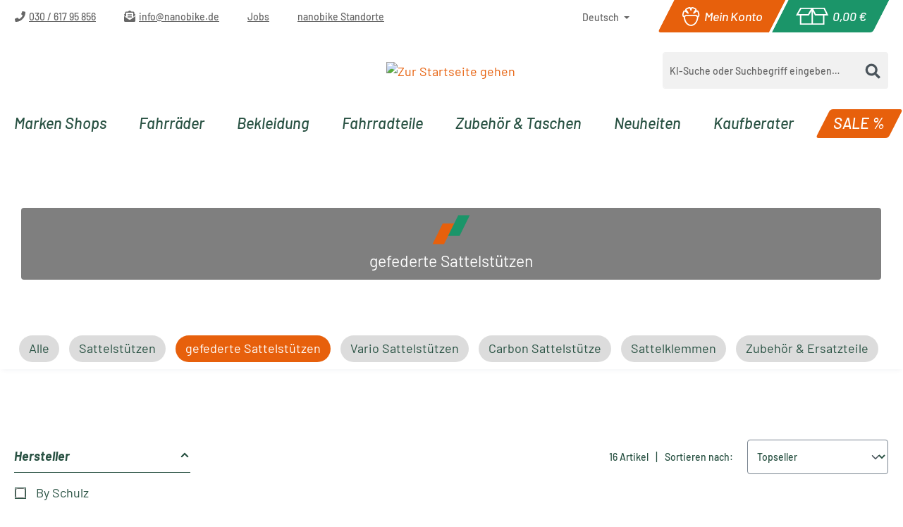

--- FILE ---
content_type: text/html; charset=UTF-8
request_url: https://nanobike.de/gefederte-sattelstuetze
body_size: 38685
content:
<!DOCTYPE html>
<html lang="de-DE"
      itemscope="itemscope"
      itemtype="https://schema.org/WebPage">


    
                            
    <head>
                                    <meta charset="utf-8">
            
                            <meta name="viewport"
                      content="width=device-width, initial-scale=1, shrink-to-fit=no">
            
                                <meta name="author"
                      content="nanobike.de">
                <meta name="robots"
                      content="index,follow">
                <meta name="revisit-after"
                      content="15 days">
                <meta name="keywords"
                      content="gefederte-Sattelstuetze">
                <meta name="description"
                      content="Für MTB, Trekking &amp; Cityräder ✓ Optimale Dämpfung ✓ Länger bequem fahren ➜ Jetzt entdecken!">
            

        
        
    
    
    
    
    

                                                <meta property="og:url"
                          content="https://nanobike.de/gefederte-sattelstuetze">
                    <meta property="og:type"
                          content="website">
                    <meta property="og:site_name"
                          content="nanobike.de">
                    <meta property="og:title"
                          content="Gefederte Sattelstützen kaufen – für mehr Komfort">
                    <meta property="og:description"
                          content="Für MTB, Trekking &amp; Cityräder ✓ Optimale Dämpfung ✓ Länger bequem fahren ➜ Jetzt entdecken!">
                    <meta property="og:image"
                          content="https://nanobike-shopware-media-cdn.b-cdn.net/media/ff/ea/cb/1768896611/nanobike-Logo 3335x758.svg?ts=1768896611">

                    <meta name="twitter:card"
                          content="summary">
                    <meta name="twitter:site"
                          content="nanobike.de">
                    <meta name="twitter:title"
                          content="Gefederte Sattelstützen kaufen – für mehr Komfort">
                    <meta name="twitter:description"
                          content="Für MTB, Trekking &amp; Cityräder ✓ Optimale Dämpfung ✓ Länger bequem fahren ➜ Jetzt entdecken!">
                    <meta name="twitter:image"
                          content="https://nanobike-shopware-media-cdn.b-cdn.net/media/ff/ea/cb/1768896611/nanobike-Logo 3335x758.svg?ts=1768896611">
                            
                            <meta itemprop="copyrightHolder"
                      content="nanobike.de">
                <meta itemprop="copyrightYear"
                      content="">
                <meta itemprop="isFamilyFriendly"
                      content="true">
                <meta itemprop="image"
                      content="https://nanobike-shopware-media-cdn.b-cdn.net/media/ff/ea/cb/1768896611/nanobike-Logo 3335x758.svg?ts=1768896611">
            
                                            <meta name="theme-color"
                      content="#fff">
                            
                                                
                    <link rel="icon" href="https://nanobike-shopware-media-cdn.b-cdn.net/media/d7/89/96/1721390552/Rund-orange-nanobike180.png?ts=1721390552">
        
                                <link rel="apple-touch-icon"
                  href="https://nanobike-shopware-media-cdn.b-cdn.net/media/d7/89/96/1721390552/Rund-orange-nanobike180.png?ts=1721390552">
                    
                                    <link rel="canonical" href="https://nanobike.de/gefederte-sattelstuetze">
                    
                    <title itemprop="name">
                Gefederte Sattelstützen kaufen – für mehr Komfort            </title>
        
                                                                                <link rel="stylesheet"
                      href="https://nanobike.de/theme/a78d85b266d124e765b815a4ecc67dc5/css/all.css?1769632700">
                                    

    
            <link rel="stylesheet" href="https://nanobike.de/bundles/moorlfoundation/storefront/css/animate.css?1763631585">
    
    
            <script type="application/javascript">window.moorlAnimationZIndex = "9000";</script>
    
            <style>
            :root {
                --moorl-advanced-search-width: 600px;
            }
        </style>
    

                                                                                                                                                                                                                                                                                                                                                                                                                                                                                                                                        
                                <script src="https://web.cmp.usercentrics.eu/modules/autoblocker.js"></script>
    <script id="usercentrics-cmp" src="https://web.cmp.usercentrics.eu/ui/loader.js" data-settings-id="Ey3lAzUfwTBYPs" async></script>
            
                
    <script>
        window.features = JSON.parse('\u007B\u0022V6_5_0_0\u0022\u003Atrue,\u0022v6.5.0.0\u0022\u003Atrue,\u0022V6_6_0_0\u0022\u003Atrue,\u0022v6.6.0.0\u0022\u003Atrue,\u0022V6_7_0_0\u0022\u003Atrue,\u0022v6.7.0.0\u0022\u003Atrue,\u0022V6_8_0_0\u0022\u003Afalse,\u0022v6.8.0.0\u0022\u003Afalse,\u0022DISABLE_VUE_COMPAT\u0022\u003Atrue,\u0022disable.vue.compat\u0022\u003Atrue,\u0022ACCESSIBILITY_TWEAKS\u0022\u003Atrue,\u0022accessibility.tweaks\u0022\u003Atrue,\u0022TELEMETRY_METRICS\u0022\u003Afalse,\u0022telemetry.metrics\u0022\u003Afalse,\u0022FLOW_EXECUTION_AFTER_BUSINESS_PROCESS\u0022\u003Afalse,\u0022flow.execution.after.business.process\u0022\u003Afalse,\u0022PERFORMANCE_TWEAKS\u0022\u003Afalse,\u0022performance.tweaks\u0022\u003Afalse,\u0022DEFERRED_CART_ERRORS\u0022\u003Afalse,\u0022deferred.cart.errors\u0022\u003Afalse\u007D');
    </script>
        

                                                                        
            <script>
                                    window.gtagActive = true;
                    window.gtagURL = 'https://www.googletagmanager.com/gtm.js?id=GTM-MCT9L2';
                    window.controllerName = 'navigation';
                    window.actionName = 'index';
                    window.trackOrders = '1';
                    window.gtagTrackingId = 'GTM-MCT9L2';
                    window.dataLayer = window.dataLayer || [];
                    window.gtagConfig = {
                        'anonymize_ip': '1',
                        'cookie_domain': 'none',
                        'cookie_prefix': '_swag_ga',
                    };

                    function gtag() { dataLayer.push(arguments); }
                            </script>
            
                        <script>
                (() => {
                    const analyticsStorageEnabled = document.cookie.split(';').some((item) => item.trim().includes('google-analytics-enabled=1'));
                    const adsEnabled = document.cookie.split(';').some((item) => item.trim().includes('google-ads-enabled=1'));

                    // Always set a default consent for consent mode v2
                    gtag('consent', 'default', {
                        'ad_user_data': adsEnabled ? 'granted' : 'denied',
                        'ad_storage': adsEnabled ? 'granted' : 'denied',
                        'ad_personalization': adsEnabled ? 'granted' : 'denied',
                        'analytics_storage': analyticsStorageEnabled ? 'granted' : 'denied'
                    });
                })();
            </script>
            

    <!-- Shopware Analytics -->
    <script>
        window.shopwareAnalytics = {
            trackingId: '78405b782c3310e9d53366b75079d37b',
            merchantConsent: true,
            debug: false,
            storefrontController: 'Navigation',
            storefrontAction: 'index',
            storefrontRoute: 'frontend.navigation.page',
            storefrontCmsPageType:  'product_list' ,
        };
    </script>
    <!-- End Shopware Analytics -->
        
    <script type="text/javascript" data-uc-allowed="true">
        (function () {
            var c = document.createElement("script");
            c.type = "text/javascript";
            c.id = "trbo_plugin_code_main";
            c.async = 1;
            c.src = document.location.protocol + "//static.trbo.com/plugin/trbo_14699_c3bb631d4fef0294d39aca6a76576c16.js";
            c.setAttribute("data-uc-allowed", "true");
            if (!document.getElementById("trbo_plugin_code_main")) {
                var b = document.getElementsByTagName("script")[0];
                b.parentNode.insertBefore(c, b);
            }
        })();
    </script>



                            
            
                
        
                                                    <script>
                window.activeNavigationId = 'f1d5552673afac84cd0a5d5f3bd1c683';
                window.activeRoute = 'frontend.navigation.page';
                window.activeRouteParameters = '\u007B\u0022_httpCache\u0022\u003Atrue,\u0022navigationId\u0022\u003A\u0022f1d5552673afac84cd0a5d5f3bd1c683\u0022\u007D';
                window.router = {
                    'frontend.cart.offcanvas': '/checkout/offcanvas',
                    'frontend.cookie.offcanvas': '/cookie/offcanvas',
                    'frontend.checkout.finish.page': '/checkout/finish',
                    'frontend.checkout.info': '/widgets/checkout/info',
                    'frontend.menu.offcanvas': '/widgets/menu/offcanvas',
                    'frontend.cms.page': '/widgets/cms',
                    'frontend.cms.navigation.page': '/widgets/cms/navigation',
                    'frontend.country.country-data': '/country/country-state-data',
                    'frontend.app-system.generate-token': '/app-system/Placeholder/generate-token',
                    'frontend.gateway.context': '/gateway/context',
                    'frontend.cookie.consent.offcanvas': '/cookie/consent-offcanvas',
                    'frontend.account.login.page': '/account/login',
                    };
                window.salesChannelId = '018d167d2c2070f1beb8d7e9f7b76a84';
            </script>
        
    
    <script>
    if (typeof window.router === 'object') {
        window.router['frontend.easycredit.express'] = '/easycredit/express';
    }
    </script>


    <script>
        window.router['frontend.shopware_analytics.customer.data'] = '/storefront/script/shopware-analytics-customer'
    </script>

                                <script>
                
                window.breakpoints = JSON.parse('\u007B\u0022xs\u0022\u003A0,\u0022sm\u0022\u003A576,\u0022md\u0022\u003A768,\u0022lg\u0022\u003A992,\u0022xl\u0022\u003A1200,\u0022xxl\u0022\u003A1400\u007D');
            </script>
        
        
                        
                        
    <script>
        window.validationMessages = JSON.parse('\u007B\u0022required\u0022\u003A\u0022Die\u0020Eingabe\u0020darf\u0020nicht\u0020leer\u0020sein.\u0022,\u0022email\u0022\u003A\u0022Ung\\u00fcltige\u0020E\u002DMail\u002DAdresse.\u0020Die\u0020E\u002DMail\u0020ben\\u00f6tigt\u0020das\u0020Format\u0020\\\u0022nutzer\u0040beispiel.de\\\u0022.\u0022,\u0022confirmation\u0022\u003A\u0022Ihre\u0020Eingaben\u0020sind\u0020nicht\u0020identisch.\u0022,\u0022minLength\u0022\u003A\u0022Die\u0020Eingabe\u0020ist\u0020zu\u0020kurz.\u0022\u007D');
    </script>
        
                                                                        <script>
                        window.themeJsPublicPath = 'https://nanobike.de/theme/a78d85b266d124e765b815a4ecc67dc5/js/';
                    </script>
                                            <script type="text/javascript" src="https://nanobike.de/theme/a78d85b266d124e765b815a4ecc67dc5/js/storefront/storefront.js?1769632700" defer></script>
                                            <script type="text/javascript" src="https://nanobike.de/theme/a78d85b266d124e765b815a4ecc67dc5/js/maxia-listing-variants6/maxia-listing-variants6.js?1769632700" defer></script>
                                            <script type="text/javascript" src="https://nanobike.de/theme/a78d85b266d124e765b815a4ecc67dc5/js/swag-amazon-pay/swag-amazon-pay.js?1769632700" defer></script>
                                            <script type="text/javascript" src="https://nanobike.de/theme/a78d85b266d124e765b815a4ecc67dc5/js/easy-credit-ratenkauf/easy-credit-ratenkauf.js?1769632700" defer></script>
                                            <script type="text/javascript" src="https://nanobike.de/theme/a78d85b266d124e765b815a4ecc67dc5/js/magmodules-google-review/magmodules-google-review.js?1769632700" defer></script>
                                            <script type="text/javascript" src="https://nanobike.de/theme/a78d85b266d124e765b815a4ecc67dc5/js/moorl-foundation/moorl-foundation.js?1769632700" defer></script>
                                            <script type="text/javascript" src="https://nanobike.de/theme/a78d85b266d124e765b815a4ecc67dc5/js/moorl-interrupter/moorl-interrupter.js?1769632700" defer></script>
                                            <script type="text/javascript" src="https://nanobike.de/theme/a78d85b266d124e765b815a4ecc67dc5/js/frosh-lazy-sizes/frosh-lazy-sizes.js?1769632700" defer></script>
                                            <script type="text/javascript" src="https://nanobike.de/theme/a78d85b266d124e765b815a4ecc67dc5/js/swag-pay-pal/swag-pay-pal.js?1769632700" defer></script>
                                            <script type="text/javascript" src="https://nanobike.de/theme/a78d85b266d124e765b815a4ecc67dc5/js/neti-next-easy-coupon/neti-next-easy-coupon.js?1769632700" defer></script>
                                            <script type="text/javascript" src="https://nanobike.de/theme/a78d85b266d124e765b815a4ecc67dc5/js/neti-next-easy-coupon-designs/neti-next-easy-coupon-designs.js?1769632700" defer></script>
                                            <script type="text/javascript" src="https://nanobike.de/theme/a78d85b266d124e765b815a4ecc67dc5/js/tonur-packstation6/tonur-packstation6.js?1769632700" defer></script>
                                            <script type="text/javascript" src="https://nanobike.de/theme/a78d85b266d124e765b815a4ecc67dc5/js/acris-product-video-c-s/acris-product-video-c-s.js?1769632700" defer></script>
                                            <script type="text/javascript" src="https://nanobike.de/theme/a78d85b266d124e765b815a4ecc67dc5/js/neti-next-easy-coupon-pos/neti-next-easy-coupon-pos.js?1769632700" defer></script>
                                            <script type="text/javascript" src="https://nanobike.de/theme/a78d85b266d124e765b815a4ecc67dc5/js/cbax-modul-manufacturers/cbax-modul-manufacturers.js?1769632700" defer></script>
                                            <script type="text/javascript" src="https://nanobike.de/theme/a78d85b266d124e765b815a4ecc67dc5/js/prems-auto-complete6/prems-auto-complete6.js?1769632700" defer></script>
                                            <script type="text/javascript" src="https://nanobike.de/theme/a78d85b266d124e765b815a4ecc67dc5/js/frosh-platform-filter-search/frosh-platform-filter-search.js?1769632700" defer></script>
                                            <script type="text/javascript" src="https://nanobike.de/theme/a78d85b266d124e765b815a4ecc67dc5/js/solid-instagram-elements/solid-instagram-elements.js?1769632700" defer></script>
                                            <script type="text/javascript" src="https://nanobike.de/theme/a78d85b266d124e765b815a4ecc67dc5/js/intedia-morayne/intedia-morayne.js?1769632700" defer></script>
                                            <script type="text/javascript" src="https://nanobike.de/theme/a78d85b266d124e765b815a4ecc67dc5/js/swag-analytics/swag-analytics.js?1769632700" defer></script>
                                            <script type="text/javascript" src="https://nanobike.de/theme/a78d85b266d124e765b815a4ecc67dc5/js/sysg-theme-nanobike/sysg-theme-nanobike.js?1769632700" defer></script>
                                                        

                                            
            
            
            <script>window.maxiaListingVariants = {"cmsPageId":"018f9c77d2f47a18a81bbfb533407123","ajaxUrl":"\/maxia-variants\/product","popupCloseIcon":"<span class=\"icon icon-x icon-sm\" aria-hidden=\"true\">\n                    <svg xmlns=\"http:\/\/www.w3.org\/2000\/svg\" xmlns:xlink=\"http:\/\/www.w3.org\/1999\/xlink\" width=\"24\" height=\"24\" viewBox=\"0 0 24 24\"><defs><path d=\"m10.5858 12-7.293-7.2929c-.3904-.3905-.3904-1.0237 0-1.4142.3906-.3905 1.0238-.3905 1.4143 0L12 10.5858l7.2929-7.293c.3905-.3904 1.0237-.3904 1.4142 0 .3905.3906.3905 1.0238 0 1.4143L13.4142 12l7.293 7.2929c.3904.3905.3904 1.0237 0 1.4142-.3906.3905-1.0238.3905-1.4143 0L12 13.4142l-7.2929 7.293c-.3905.3904-1.0237.3904-1.4142 0-.3905-.3906-.3905-1.0238 0-1.4143L10.5858 12z\" id=\"icons-default-x\" \/><\/defs><use xlink:href=\"#icons-default-x\" fill=\"#758CA3\" fill-rule=\"evenodd\" \/><\/svg>\n          <\/span>","popupCloseButtonLabel":"Variantenauswahl schlie\u00dfen","quickBuyDetailLink":false,"detailRedirectUrl":"\/maxia-variants\/redirect"};</script>
        

    


    
    

    
    </head>

    <body class="is-ctl-navigation is-act-index is--nanobike">

            
                
    
    
            <div id="page-top" class="skip-to-content bg-primary-subtle text-primary-emphasis overflow-hidden" tabindex="-1">
            <div class="container skip-to-content-container d-flex justify-content-center visually-hidden-focusable">
                                                                                        <a href="#content-main" class="skip-to-content-link d-inline-flex text-decoration-underline m-1 p-2 fw-bold gap-2">
                                Zum Hauptinhalt springen
                            </a>
                                            
                                                                        <a href="#header-main-search-input" class="skip-to-content-link d-inline-flex text-decoration-underline m-1 p-2 fw-bold gap-2 d-none d-sm-block">
                                Zur Suche springen
                            </a>
                                            
                                                                        <a href="#main-navigation-menu" class="skip-to-content-link d-inline-flex text-decoration-underline m-1 p-2 fw-bold gap-2 d-none d-lg-block">
                                Zur Hauptnavigation springen
                            </a>
                                                                        </div>
        </div>
        
                                <noscript class="noscript-main">
                
    <div role="alert"
         aria-live="polite"
         class="alert alert-info d-flex align-items-center">

                                                                        
                                                                                                                                                            <span class="icon icon-info" aria-hidden="true">
                                        <svg xmlns="http://www.w3.org/2000/svg" xmlns:xlink="http://www.w3.org/1999/xlink" width="24" height="24" viewBox="0 0 24 24"><defs><path d="M12 7c.5523 0 1 .4477 1 1s-.4477 1-1 1-1-.4477-1-1 .4477-1 1-1zm1 9c0 .5523-.4477 1-1 1s-1-.4477-1-1v-5c0-.5523.4477-1 1-1s1 .4477 1 1v5zm11-4c0 6.6274-5.3726 12-12 12S0 18.6274 0 12 5.3726 0 12 0s12 5.3726 12 12zM12 2C6.4772 2 2 6.4772 2 12s4.4772 10 10 10 10-4.4772 10-10S17.5228 2 12 2z" id="icons-default-info" /></defs><use xlink:href="#icons-default-info" fill="#758CA3" fill-rule="evenodd" /></svg>
                    </span>
                                                        
                                    
                    <div class="alert-content-container">
                                                    
                                                            Um unseren Shop in vollem Umfang nutzen zu können, empfehlen wir Ihnen Javascript in Ihrem Browser zu aktivieren.
                                    
                                                                </div>
            </div>
            </noscript>
        
                                
    
        <header class="header-main">
                            <div class="container">
                        <div class="row no-gutters header-row align-items-center">
        <div class="col-12 col-lg d-none d-lg-block">
                        <div class="top-bar d-none d-lg-block">
        <nav class="top-bar-nav">
            <ul class="flyout-bottom-bar-service-menu-list list-unstyled"><li class="flyout-bottom-bar-menu-item"><span class="icon icon-phone" aria-hidden="true"><svg width="17" height="17" viewBox="0 0 17 17" fill="none" xmlns="http://www.w3.org/2000/svg"><path d="M16.4062 1.78125C16.5938 1.80208 16.7396 1.88542 16.8438 2.03125C16.9479 2.17708 17 2.33333 17 2.5C17 5.125 16.3438 7.5625 15.0312 9.8125C13.7396 12 12 13.7396 9.8125 15.0312C7.5625 16.3438 5.125 17 2.5 17C2.33333 17 2.17708 16.9479 2.03125 16.8438C1.88542 16.7396 1.80208 16.5938 1.78125 16.4062L1.03125 13.1562C0.989583 12.9896 1.01042 12.8229 1.09375 12.6562C1.17708 12.4896 1.30208 12.375 1.46875 12.3125L4.96875 10.8125C5.11458 10.75 5.27083 10.7396 5.4375 10.7812C5.60417 10.8021 5.73958 10.8854 5.84375 11.0312L7.375 12.9062C8.60417 12.3438 9.6875 11.5833 10.625 10.625C11.5833 9.66667 12.3438 8.58333 12.9062 7.375L11.0312 5.8125C10.9062 5.70833 10.8229 5.58333 10.7812 5.4375C10.7396 5.27083 10.75 5.10417 10.8125 4.9375L12.3125 1.4375C12.375 1.29167 12.4896 1.17708 12.6562 1.09375C12.8229 1.01042 12.9896 0.989583 13.1562 1.03125L16.4062 1.78125Z" fill="#666666"/></svg></span><a class="flyout-bottom-bar-service-menu-link" href="tel:+493061795856">030 / 617 95 856</a></li><li class="flyout-bottom-bar-menu-item"><span class="icon icon-email" aria-hidden="true"><svg width="16" height="16" viewBox="0 0 16 16" fill="none" xmlns="http://www.w3.org/2000/svg"><path d="M5.5 6.75C5.35417 6.75 5.22917 6.70833 5.125 6.625C5.04167 6.52083 5 6.39583 5 6.25V5.75C5 5.60417 5.04167 5.48958 5.125 5.40625C5.22917 5.30208 5.35417 5.25 5.5 5.25H10.5C10.6458 5.25 10.7604 5.30208 10.8438 5.40625C10.9479 5.48958 11 5.60417 11 5.75V6.25C11 6.39583 10.9479 6.52083 10.8438 6.625C10.7604 6.70833 10.6458 6.75 10.5 6.75H5.5ZM5 9.25V8.75C5 8.60417 5.04167 8.48958 5.125 8.40625C5.22917 8.30208 5.35417 8.25 5.5 8.25H10.5C10.6458 8.25 10.7604 8.30208 10.8438 8.40625C10.9479 8.48958 11 8.60417 11 8.75V9.25C11 9.39583 10.9479 9.52083 10.8438 9.625C10.7604 9.70833 10.6458 9.75 10.5 9.75H5.5C5.35417 9.75 5.22917 9.70833 5.125 9.625C5.04167 9.52083 5 9.39583 5 9.25ZM8 13.0312C8.54167 13.0312 9.03125 12.875 9.46875 12.5625L16 7.84375V14.5C16 14.9167 15.8542 15.2708 15.5625 15.5625C15.2708 15.8542 14.9167 16 14.5 16H1.5C1.08333 16 0.729167 15.8542 0.4375 15.5625C0.145833 15.2708 0 14.9167 0 14.5V7.84375L6.53125 12.5625C6.96875 12.875 7.45833 13.0312 8 13.0312ZM15.4375 5.09375C15.8125 5.38542 16 5.78125 16 6.28125V6.59375L13 8.78125V3H3V8.78125L0 6.59375V6.28125C0 5.78125 0.1875 5.38542 0.5625 5.09375L1.5 4.375V3C1.5 2.58333 1.64583 2.22917 1.9375 1.9375C2.22917 1.64583 2.58333 1.5 3 1.5H5.4375L6 1.0625C6.41667 0.729167 6.75 0.5 7 0.375C7.39583 0.125 7.72917 0 8 0C8.27083 0 8.60417 0.125 9 0.375C9.25 0.520833 9.58333 0.75 10 1.0625L10.5625 1.5H13C13.4167 1.5 13.7708 1.64583 14.0625 1.9375C14.3542 2.22917 14.5 2.58333 14.5 3V4.375C14.7917 4.60417 15.1042 4.84375 15.4375 5.09375Z" fill="#666666"/></svg></span><a class='flyout-bottom-bar-service-menu-link' href='mailto:info@nanobike.de'>info@nanobike.de</a></li><li class="flyout-bottom-bar-menu-item"><a class="flyout-bottom-bar-service-menu-link"
               href="https://nanobike.de/Jobs"
            title="Jobs">
            Jobs
            </a></li><li class="flyout-bottom-bar-menu-item"><a class="flyout-bottom-bar-service-menu-link"
               href="https://nanobike.de/nanobike-standorte-berlin"
               title="nanobike Standorte">
                nanobike Standorte
            </a></li></ul>            <div class="d-flex flex-nowrap">
                                                        
            <div class="top-bar-nav-item top-bar-language">
                            <form method="post"
                      action="/checkout/language"
                      class="language-form"
                      data-form-add-dynamic-redirect="true">
                                                                                            
                        <div class="languages-menu dropdown">
                            <button class="btn dropdown-toggle top-bar-nav-btn"
                                    type="button"
                                    id="languagesDropdown-top-bar"
                                    data-bs-toggle="dropdown"
                                    aria-haspopup="true"
                                    aria-expanded="false"
                                    aria-label="Sprache ändern (Deutsch ist die aktuelle Sprache)">
                                <span aria-hidden="true" class="top-bar-list-icon language-flag country-de language-de"></span>
                                <span class="top-bar-nav-text d-none d-md-inline">Deutsch</span>
                            </button>

                                                            <ul class="top-bar-list dropdown-menu dropdown-menu-end"
                                    aria-label="Verfügbare Sprachen">
                                                                            
                                        <li class="top-bar-list-item active">
                                                                                                                                                                                            
                                                <button class="dropdown-item d-flex align-items-center gap-2 active" type="submit" name="languageId" id="top-bar-2fbb5fe2e29a4d70aa5854ce7ce3e20b" value="2fbb5fe2e29a4d70aa5854ce7ce3e20b">
                                                    <span aria-hidden="true" class="top-bar-list-icon language-flag country-de language-de"></span>
                                                    Deutsch
                                                </button>

                                                                                                                                    </li>
                                                                            
                                        <li class="top-bar-list-item">
                                                                                                                                                                                            
                                                <button class="dropdown-item d-flex align-items-center gap-2" type="submit" name="languageId" id="top-bar-018d167d2bbc724ba9c0ceee1a3262ef" value="018d167d2bbc724ba9c0ceee1a3262ef">
                                                    <span aria-hidden="true" class="top-bar-list-icon language-flag country-gb language-en"></span>
                                                    English
                                                </button>

                                                                                                                                    </li>
                                                                    </ul>
                                                    </div>
                    
                                    </form>
                    </div>
                        
                                                        
                        
            </div>
        </nav>
    </div>
    
        </div>
        <div class="col-6 col-lg-auto order-2 order-lg-1">
                 <div class="row header-actions-row g-0 justify-content-end align-items-center flex-nowrap">
                                              <div class="col-auto">
                                <div class="account-menu">
                                        <div class="dropdown">
                    <button class="btn account-menu-btn header-actions-btn"
                    type="button"
                    id="accountWidget"
                                                                data-account-menu="true"
                                        data-bs-toggle="dropdown"
                    aria-haspopup="true"
                    aria-expanded="false"
                    aria-label="Ihr Konto"
                    title="Ihr Konto">
                <div class="btn--inner">
                                                                                                                            <span class="icon icon-login" aria-hidden="true">
                                        <svg width="30" height="31" viewBox="0 0 30 31" fill="none" xmlns="http://www.w3.org/2000/svg">
<path d="M27.1129 7.3C26.7129 6.7 25.7129 5.8 23.9129 6.5C24.2129 6.1 24.7129 5.4 24.0129 4.1C23.3129 2.8 18.4129 1 17.2129 1C16.5129 1 15.9129 1.5 15.4129 2.7C14.9129 1.5 14.3129 1 13.6129 1C12.5129 1 7.61288 2.8 6.81288 4.1C6.11288 5.4 6.51288 6.1 6.91288 6.5C5.11288 5.8 4.11288 6.7 3.71288 7.3C3.21288 8.1 1.11288 13.3 2.41288 15.6C2.91288 16.6 3.51288 16.9 4.01288 17H4.11288C4.51288 24.8 9.51288 30.9 15.6129 30.9C21.7129 30.9 26.6129 24.7 27.1129 16.9C27.6129 16.8 28.1129 16.4 28.5129 15.7C29.8129 13.3 27.7129 8.1 27.1129 7.3ZM5.31288 8.5C5.41288 8.4 5.51288 8.3 5.71288 8.3C5.81288 8.3 6.01288 8.3 6.21288 8.4C6.21288 8.4 6.61288 8.6 8.11288 9.7L8.41288 10C9.41288 10.8 10.3129 11.5 10.3129 11.5C10.6129 11.8 11.1129 11.8 11.5129 11.6C11.9129 11.4 12.0129 10.9 11.9129 10.5C11.6129 9.3 10.5129 7.6 8.51288 5.3C8.51288 5.3 8.51288 5.2 8.61288 5.2C9.11288 4.6 12.3129 3.3 13.4129 3.1C13.6129 3.4 14.0129 4.2 14.5129 6.2C14.6129 6.6 15.0129 6.9 15.5129 6.9C16.0129 6.9 16.3129 6.6 16.5129 6.2C16.9129 4.1 17.3129 3.3 17.5129 3C18.6129 3.2 21.9129 4.5 22.3129 5.1C22.3129 5.2 22.4129 5.2 22.4129 5.3C20.4129 7.6 19.3129 9.3 19.0129 10.5C18.9129 10.9 19.1129 11.4 19.4129 11.6C19.8129 11.8 20.2129 11.8 20.6129 11.5C22.2129 10.1 24.3129 8.5 24.7129 8.4C25.3129 8.2 25.4129 8.3 25.5129 8.5C26.0129 9.3 27.4129 13.5 26.7129 14.7C26.6129 14.8 26.5129 15 26.4129 15C26.4129 15 25.9129 15.1 24.9129 14.2C24.9129 14.2 24.8129 14.2 24.8129 14.1C23.9129 13.5 23.2129 13.2 22.6129 13.2H8.11288C7.51288 13.2 6.91288 13.5 5.91288 14.1C5.91288 14.1 5.81288 14.1 5.81288 14.2C4.81288 15 4.41288 15 4.41288 15C4.31288 15 4.21288 14.8 4.11288 14.7C3.41288 13.5 4.71288 9.3 5.31288 8.5ZM15.6129 28.9C10.5129 28.9 6.41288 23.4 6.11288 16.5C6.41288 16.3 6.81288 16.1 7.11288 15.8C7.81288 15.3 8.01288 15.3 8.11288 15.3H22.7129C22.7129 15.3 23.0129 15.3 23.7129 15.8C24.2129 16.2 24.6129 16.5 25.1129 16.7C24.7129 23.5 20.6129 28.9 15.6129 28.9Z" fill="white"/>
</svg>

                    </span>
                                                <span class="account--display">Mein Konto</span>
                                    </div>
            </button>
        
                    <div class="dropdown-menu dropdown-menu-end account-menu-dropdown js-account-menu-dropdown"
                 aria-labelledby="accountWidget">
                

        
            <div class="offcanvas-header">
                <button class="btn offcanvas-close js-offcanvas-close">
                                                                                                                            <span class="icon icon-x icon-md" aria-hidden="true">
                                        <svg xmlns="http://www.w3.org/2000/svg" xmlns:xlink="http://www.w3.org/1999/xlink" width="24" height="24" viewBox="0 0 24 24"><defs><path d="m10.5858 12-7.293-7.2929c-.3904-.3905-.3904-1.0237 0-1.4142.3906-.3905 1.0238-.3905 1.4143 0L12 10.5858l7.2929-7.293c.3905-.3904 1.0237-.3904 1.4142 0 .3905.3906.3905 1.0238 0 1.4143L13.4142 12l7.293 7.2929c.3904.3905.3904 1.0237 0 1.4142-.3906.3905-1.0238.3905-1.4143 0L12 13.4142l-7.2929 7.293c-.3905.3904-1.0237.3904-1.4142 0-.3905-.3906-.3905-1.0238 0-1.4143L10.5858 12z" id="icons-default-x" /></defs><use xlink:href="#icons-default-x" fill="#758CA3" fill-rule="evenodd" /></svg>
                    </span>
            
        <span class="offcanvas-title">
                            Ihr Konto
            </span>
    </button>
        </div>
    
            <div class="offcanvas-body">
                <div class="account-menu">
        

                                    <div class="account-menu-login">
                                            <a href="/account/login"
                           title="Anmelden"
                           class="btn btn-primary account-menu-login-button">
                            Anmelden
                        </a>
                    
                                            <div class="account-menu-register">
                            oder
                            <a href="/account/login"
                               title="Registrieren">
                                registrieren
                            </a>
                        </div>
                                    </div>
                    
                    <div class="account-menu-links">
                    <div class="header-account-menu">
        <div class="card account-menu-inner">
                                        
                                                <nav class="list-group list-group-flush account-aside-list-group">
                                                                                            <a href="/account"
                                   title="Übersicht"
                                   class="list-group-item list-group-item-action account-aside-item"
                                   >
                                    Übersicht
                                </a>
                            
                                                            <a href="/account/profile"
                                   title="Persönliches Profil"
                                   class="list-group-item list-group-item-action account-aside-item"
                                   >
                                    Persönliches Profil
                                </a>
                            
                                                                                                                            <a href="/account/address"
                                   title="Adressen"
                                   class="list-group-item list-group-item-action account-aside-item"
                                   >
                                    Adressen
                                </a>
                            
                                                            <a href="/account/order"
                                   title="Bestellungen"
                                   class="list-group-item list-group-item-action account-aside-item"
                                   >
                                    Bestellungen
                                </a>
                                                    

                        <a
                href="/EasyCoupon/list"
                title="Meine Gutscheine"
                class="list-group-item list-group-item-action account-aside-item"
            >
                Meine Gutscheine
            </a>
            


                                    </nav>
                            
                                                </div>
    </div>
            </div>
            </div>
        </div>
                </div>
            </div>
                                </div>
                            </div>
                        
                                     <div class="col-auto">
                                <div
                                    class="header-cart"
                                    data-off-canvas-cart="true"
                                >
                                    <a
                                        class="btn header-cart-btn header-actions-btn"
                                        href="/checkout/cart"
                                        data-cart-widget="true"
                                        title="Warenkorb"
                                        aria-labelledby="cart-widget-aria-label"
                                        aria-haspopup="true"
                                    >
                                            <div class="btn--inner">
    <span class="header-cart-icon">
                                                                                                                      <span class="icon icon-basket" aria-hidden="true">
                                        <svg width="47" height="24" viewBox="0 0 47 24" fill="none" xmlns="http://www.w3.org/2000/svg">
    <g clip-path="url(#clip0_291_2312)">
        <path d="M46.5563 11L41.1563 0H39.9563H25.6563H24.9563H22.9563H22.3563H7.95635H7.55635L1.25635 11H6.95635V24H22.9563H24.9563H40.9563V11H46.5563ZM39.9563 2L43.3563 9H28.9563L25.5563 2H39.9563ZM8.75635 2H22.2563L18.1563 9H4.65635L8.75635 2ZM8.95635 22V11H19.3563L22.9563 4.7V22H8.95635ZM38.9563 22H24.9563V5.3L27.7563 11H38.9563V22Z" fill="white"/>
    </g>
    <defs>
        <clipPath id="clip0_291_2312">
            <rect width="46" height="24" fill="white" transform="translate(0.956543)"/>
        </clipPath>
    </defs>
</svg>
                    </span>
        </span>
                <span class="header-cart-total">
        0,00 € 
    </span>
    </div>

        <span
            class="visually-hidden"
            id="cart-widget-aria-label"
    >
        Warenkorb enthält 0 Positionen. Der Gesamtwert beträgt 0,00 €.
    </span>
                                    </a>
                                </div>
                            </div>
                        
                      <div class="col-auto d-none">
                 <div class="search-toggle">
                     <button class="btn header-actions-btn search-toggle-btn js-search-toggle-btn collapsed"
                             type="button"
                             data-bs-toggle="collapse"
                             data-bs-target="#searchCollapse"
                             aria-expanded="false"
                             aria-controls="searchCollapse"
                             aria-label="Suchen">
                                                                                                                                 <span class="icon icon-search" aria-hidden="true">
                                        <svg xmlns="http://www.w3.org/2000/svg" xmlns:xlink="http://www.w3.org/1999/xlink" width="24" height="24" viewBox="0 0 24 24"><defs><path d="M10.0944 16.3199 4.707 21.707c-.3905.3905-1.0237.3905-1.4142 0-.3905-.3905-.3905-1.0237 0-1.4142L8.68 14.9056C7.6271 13.551 7 11.8487 7 10c0-4.4183 3.5817-8 8-8s8 3.5817 8 8-3.5817 8-8 8c-1.8487 0-3.551-.627-4.9056-1.6801zM15 16c3.3137 0 6-2.6863 6-6s-2.6863-6-6-6-6 2.6863-6 6 2.6863 6 6 6z" id="icons-default-search" /></defs><use xlink:href="#icons-default-search" fill="#758CA3" fill-rule="evenodd" /></svg>
                    </span>
                         </button>
                 </div>
             </div>
         
                      <div class="col-auto d-lg-none">
                 <div class="menu-button">
                                              <button class="btn nav-main-toggle-btn header-actions-btn"
                                 type="button"
                                 data-off-canvas-menu="true"
                                 aria-label="Menü"
                         >
                                                                                                                                                                      <span class="icon icon-menu" aria-hidden="true">
                                        <svg width="21" height="20" viewBox="0 0 21 20" fill="none" xmlns="http://www.w3.org/2000/svg">
<path d="M0.75 4.1875C0.53125 4.1875 0.34375 4.125 0.1875 4C0.0625 3.84375 0 3.65625 0 3.4375V1.5625C0 1.34375 0.0625 1.17188 0.1875 1.04688C0.34375 0.890625 0.53125 0.8125 0.75 0.8125H20.25C20.4688 0.8125 20.6406 0.890625 20.7656 1.04688C20.9219 1.17188 21 1.34375 21 1.5625V3.4375C21 3.65625 20.9219 3.84375 20.7656 4C20.6406 4.125 20.4688 4.1875 20.25 4.1875H0.75ZM0.75 11.6875C0.53125 11.6875 0.34375 11.625 0.1875 11.5C0.0625 11.3438 0 11.1562 0 10.9375V9.0625C0 8.84375 0.0625 8.67188 0.1875 8.54688C0.34375 8.39062 0.53125 8.3125 0.75 8.3125H20.25C20.4688 8.3125 20.6406 8.39062 20.7656 8.54688C20.9219 8.67188 21 8.84375 21 9.0625V10.9375C21 11.1562 20.9219 11.3438 20.7656 11.5C20.6406 11.625 20.4688 11.6875 20.25 11.6875H0.75ZM0.75 19.1875C0.53125 19.1875 0.34375 19.125 0.1875 19C0.0625 18.8438 0 18.6562 0 18.4375V16.5625C0 16.3438 0.0625 16.1719 0.1875 16.0469C0.34375 15.8906 0.53125 15.8125 0.75 15.8125H20.25C20.4688 15.8125 20.6406 15.8906 20.7656 16.0469C20.9219 16.1719 21 16.3438 21 16.5625V18.4375C21 18.6562 20.9219 18.8438 20.7656 19C20.6406 19.125 20.4688 19.1875 20.25 19.1875H0.75Z" fill="#666666"/>
</svg>

                    </span>
                                                          </button>
                                      </div>
             </div>
              </div>
 
        </div>
        <div class="col-6 col-lg-4 offset-lg-4 order-1 order-lg-2">
                            <div class="col-12 col-lg-auto header-logo-col pb-sm-2 my-3 m-lg-0">
                        <div class="header-logo-main text-center">
                    <a class="header-logo-main-link"
               href="/"
               title="Zur Startseite gehen">
                                    <picture class="header-logo-picture d-block m-auto">
                                                                            
                                                                            
                                                                                    <img src="https://nanobike-shopware-media-cdn.b-cdn.net/media/ff/ea/cb/1768896611/nanobike-Logo%203335x758.svg?ts=1768896611"
                                     alt="Zur Startseite gehen"
                                     class="img-fluid header-logo-main-img">
                                                                        </picture>
                            </a>
            </div>
                </div>
            
        </div>
        <div class="col-12 col-lg-4 order-3">
                <div class="col-12 order-2 col-sm order-sm-1 header-search-col">
        
    <div class="collapse"
         id="searchCollapse">
        <div class="header-search my-2 m-sm-auto">
                            <form action="/search"
                      method="get"
                      data-search-widget="true"
                      data-search-widget-options="{&quot;searchWidgetMinChars&quot;:2}"
                      data-url="/suggest?search="
                      class="header-search-form js-search-form">
                                            <div class="input-group">
                                                            <input
                                    type="search"
                                    id="header-main-search-input"
                                    name="search"
                                    class="form-control header-search-input"
                                    autocomplete="off"
                                    autocapitalize="off"
                                    placeholder="KI-Suche oder Suchbegriff eingeben…"
                                    aria-label="KI-Suche oder Suchbegriff eingeben…"
                                    role="combobox"
                                    aria-autocomplete="list"
                                    aria-controls="search-suggest-listbox"
                                    aria-expanded="false"
                                    aria-describedby="search-suggest-result-info"
                                    value="">
                            
                                    <button type="submit"
                class="btn header-search-btn"
                aria-label="Suchen">
            <span class="header-search-icon">
                                                                                                                  <span class="icon icon-search" aria-hidden="true">
                                        <svg width="21" height="21" viewBox="0 0 21 21" fill="none" xmlns="http://www.w3.org/2000/svg">
<path d="M20.4287 17.8047C20.611 17.987 20.7021 18.2083 20.7021 18.4688C20.7021 18.7292 20.611 18.9505 20.4287 19.1328L19.335 20.2266C19.1527 20.4089 18.9313 20.5 18.6709 20.5C18.4105 20.5 18.1891 20.4089 18.0068 20.2266L14.1006 16.3203C13.9183 16.138 13.8271 15.9167 13.8271 15.6562V15.0312C12.3688 16.1771 10.7021 16.75 8.82715 16.75C7.34277 16.75 5.97559 16.3854 4.72559 15.6562C3.50163 14.9271 2.52507 13.9505 1.7959 12.7266C1.06673 11.4766 0.702148 10.1094 0.702148 8.625C0.702148 7.14062 1.06673 5.78646 1.7959 4.5625C2.52507 3.3125 3.50163 2.32292 4.72559 1.59375C5.97559 0.864583 7.34277 0.5 8.82715 0.5C10.3115 0.5 11.6657 0.864583 12.8896 1.59375C14.1396 2.32292 15.1292 3.3125 15.8584 4.5625C16.5876 5.78646 16.9521 7.14062 16.9521 8.625C16.9521 10.5 16.3792 12.1667 15.2334 13.625H15.8584C16.1188 13.625 16.3402 13.7161 16.5225 13.8984L20.4287 17.8047ZM8.82715 13.625C9.73861 13.625 10.5719 13.4036 11.3271 12.9609C12.1084 12.5182 12.7204 11.9193 13.1631 11.1641C13.6058 10.3828 13.8271 9.53646 13.8271 8.625C13.8271 7.71354 13.6058 6.88021 13.1631 6.125C12.7204 5.34375 12.1084 4.73177 11.3271 4.28906C10.5719 3.84635 9.73861 3.625 8.82715 3.625C7.91569 3.625 7.06934 3.84635 6.28809 4.28906C5.53288 4.73177 4.93392 5.34375 4.49121 6.125C4.0485 6.88021 3.82715 7.71354 3.82715 8.625C3.82715 9.53646 4.0485 10.3828 4.49121 11.1641C4.93392 11.9193 5.53288 12.5182 6.28809 12.9609C7.06934 13.4036 7.91569 13.625 8.82715 13.625Z" fill="#666666"/>
</svg>

                    </span>
                </span>
        </button>
    
                                                            <button class="btn header-close-btn js-search-close-btn d-none"
                                        type="button"
                                        aria-label="Die Dropdown-Suche schließen">
                                    <span class="header-close-icon">
                                                                                                                                                <span class="icon icon-x" aria-hidden="true">
                                        <svg xmlns="http://www.w3.org/2000/svg" xmlns:xlink="http://www.w3.org/1999/xlink" width="24" height="24" viewBox="0 0 24 24"><use xlink:href="#icons-default-x" fill="#758CA3" fill-rule="evenodd" /></svg>
                    </span>
                                        </span>
                                </button>
                                                    </div>
                                    </form>
                    </div>
    </div>
    </div>

        </div>
    </div>
                </div>
                    </header>
    
            <div class="nav-main">
                                <div class="container">
        
                 <nav class="navbar navbar-expand-lg main-navigation-menu"
              id="main-navigation-menu"
              data-flyout-menu="true"
              itemscope="itemscope"
              itemtype="https://schema.org/SiteNavigationElement"
              data-navbar="true"
              data-navbar-options="{&quot;pathIdList&quot;:[&quot;75589454904c714d7f4ea48019402a9b&quot;,&quot;6ff204213b6c7dd6b717b81b571d9e92&quot;]}"
              aria-label="Hauptnavigation">
             <div class="collapse navbar-collapse" id="main_nav">
                 <ul class="navbar-nav main-navigation-menu-list flex-wrap">
                     
                     
                                          
                                                                                                                                                            
                                                                    <li class="nav-item nav-item-8468f9d273ac292cc962bacd9c760dad dropdown position-static">
                                                                                    <a class="nav-link nav-item-8468f9d273ac292cc962bacd9c760dad-link root main-navigation-link p-2 dropdown-toggle"
                                               href="https://nanobike.de/marken-shops"
                                               data-bs-toggle="dropdown"                                                                                              itemprop="url"
                                               title="Marken Shops"
                                            >
                                                                                                    <span itemprop="name" class="main-navigation-link-text">Marken Shops</span>
                                                                                            </a>
                                        
                                                                                                                                    <div class="dropdown-menu w-100 p-4">
                                                        <div class="container">
                
            <div class="row navigation-flyout-bar">
            <div class="col">
                <div class="navigation-flyout-category-name">
                    <div class="row">
                        <div class="col-lg-4 col-xl-auto">
                            Marken Shops
                        </div>
                        <div class="col-lg-8 col-xl-7">
                            <div class="navigation-flyout-category-search">
                                <div class="input-group">
                                    <input type="search"
                                           name="search"
                                           class="form-control flyout-search"
                                           autocomplete="off"
                                           autocapitalize="off"
                                           placeholder="Suche in Marken Shops"
                                           aria-label="Suche in Marken Shops"
                                           data-index="8468f9d273ac292cc962bacd9c760dad"
                                           data-menu-search="true"
                                    >
                                    <div class="input-group-append">
                                        <button class="btn header-search-btn"
                                                aria-label="Suchen">
                                          <span class="search-icon">
                                                                                                                                                      <span class="icon icon-search" aria-hidden="true">
                                        <svg width="21" height="21" viewBox="0 0 21 21" fill="none" xmlns="http://www.w3.org/2000/svg">
<path d="M20.4287 17.8047C20.611 17.987 20.7021 18.2083 20.7021 18.4688C20.7021 18.7292 20.611 18.9505 20.4287 19.1328L19.335 20.2266C19.1527 20.4089 18.9313 20.5 18.6709 20.5C18.4105 20.5 18.1891 20.4089 18.0068 20.2266L14.1006 16.3203C13.9183 16.138 13.8271 15.9167 13.8271 15.6562V15.0312C12.3688 16.1771 10.7021 16.75 8.82715 16.75C7.34277 16.75 5.97559 16.3854 4.72559 15.6562C3.50163 14.9271 2.52507 13.9505 1.7959 12.7266C1.06673 11.4766 0.702148 10.1094 0.702148 8.625C0.702148 7.14062 1.06673 5.78646 1.7959 4.5625C2.52507 3.3125 3.50163 2.32292 4.72559 1.59375C5.97559 0.864583 7.34277 0.5 8.82715 0.5C10.3115 0.5 11.6657 0.864583 12.8896 1.59375C14.1396 2.32292 15.1292 3.3125 15.8584 4.5625C16.5876 5.78646 16.9521 7.14062 16.9521 8.625C16.9521 10.5 16.3792 12.1667 15.2334 13.625H15.8584C16.1188 13.625 16.3402 13.7161 16.5225 13.8984L20.4287 17.8047ZM8.82715 13.625C9.73861 13.625 10.5719 13.4036 11.3271 12.9609C12.1084 12.5182 12.7204 11.9193 13.1631 11.1641C13.6058 10.3828 13.8271 9.53646 13.8271 8.625C13.8271 7.71354 13.6058 6.88021 13.1631 6.125C12.7204 5.34375 12.1084 4.73177 11.3271 4.28906C10.5719 3.84635 9.73861 3.625 8.82715 3.625C7.91569 3.625 7.06934 3.84635 6.28809 4.28906C5.53288 4.73177 4.93392 5.34375 4.49121 6.125C4.0485 6.88021 3.82715 7.71354 3.82715 8.625C3.82715 9.53646 4.0485 10.3828 4.49121 11.1641C4.93392 11.9193 5.53288 12.5182 6.28809 12.9609C7.06934 13.4036 7.91569 13.625 8.82715 13.625Z" fill="#666666"/>
</svg>

                    </span>
    </span>
                                            <span class="close-icon d-none">                                                                                                        <span class="icon icon-x" aria-hidden="true">
                                        <svg xmlns="http://www.w3.org/2000/svg" xmlns:xlink="http://www.w3.org/1999/xlink" width="24" height="24" viewBox="0 0 24 24"><use xlink:href="#icons-default-x" fill="#758CA3" fill-rule="evenodd" /></svg>
                    </span>
    </span>
                                        </button>
                                    </div>
                                </div>
                            </div>
                        </div>
                    </div>

                </div>
            </div>
                            <div class="col-auto">
                    <button class="navigation-flyout-close js-close-flyout-menu btn-close" aria-label="Menü schließen">
                                                                                                                                                                                      <span class="icon icon-x" aria-hidden="true">
                                        <svg xmlns="http://www.w3.org/2000/svg" xmlns:xlink="http://www.w3.org/1999/xlink" width="24" height="24" viewBox="0 0 24 24"><use xlink:href="#icons-default-x" fill="#758CA3" fill-rule="evenodd" /></svg>
                    </span>
                                                                      </button>
                </div>
            
        </div>
    
            <div class="row navigation-flyout-content">
                            <div class="col-8 col-xl-6">
                    <div class="navigation-flyout-wrapper">
                                                                    
    <div class="row">
        <div class="col-6 has-border-right">
            <ul class="navigation-flyout-categories">
                <li class="nav-item is-level-0">
                    <div class="text-start">
                        Alle Marken Shops
                    </div>
                </li>
                                                
    <li class="nav-item is-level-0"
                    data-submenu-action="c83575bc5fcb0ee6d8438402d275b0d4"
    >
                        <a href="https://nanobike.de/cube-shop"
       class="nav-link navigation-flyout-link"
       data-keywords=""
       itemprop="url"
       title="Cube Shop"
           >
                    <div class="d-flex justify-content-between">
                <div class="text-start">
                    <span itemprop="name">Cube Shop</span>
                </div>

                                                                                                                        <span class="icon icon-arrow-medium-right icon-xs icon-white" aria-hidden="true">
                                        <svg xmlns="http://www.w3.org/2000/svg" xmlns:xlink="http://www.w3.org/1999/xlink" width="16" height="16" viewBox="0 0 16 16"><defs><path id="icons-solid-arrow-medium-right" d="M4.7071 5.2929c-.3905-.3905-1.0237-.3905-1.4142 0-.3905.3905-.3905 1.0237 0 1.4142l4 4c.3905.3905 1.0237.3905 1.4142 0l4-4c.3905-.3905.3905-1.0237 0-1.4142-.3905-.3905-1.0237-.3905-1.4142 0L8 8.5858l-3.2929-3.293z" /></defs><use transform="rotate(-90 8 8)" xlink:href="#icons-solid-arrow-medium-right" fill="#758CA3" fill-rule="evenodd" /></svg>
                    </span>
                </div>
            </a>
            </li>
                                                
    <li class="nav-item is-level-0"
                    data-submenu-action="9737dcd32f8cfe8b09c400005cca74e5"
    >
                        <a href="https://nanobike.de/trek-marken-shop"
       class="nav-link navigation-flyout-link"
       data-keywords=""
       itemprop="url"
       title="Trek Shop"
           >
                    <div class="d-flex justify-content-between">
                <div class="text-start">
                    <span itemprop="name">Trek Shop</span>
                </div>

                                                                                                                        <span class="icon icon-arrow-medium-right icon-xs icon-white" aria-hidden="true">
                                        <svg xmlns="http://www.w3.org/2000/svg" xmlns:xlink="http://www.w3.org/1999/xlink" width="16" height="16" viewBox="0 0 16 16"><use transform="rotate(-90 8 8)" xlink:href="#icons-solid-arrow-medium-right" fill="#758CA3" fill-rule="evenodd" /></svg>
                    </span>
                </div>
            </a>
            </li>
                                                
    <li class="nav-item is-level-0"
                    data-submenu-action="e5cee698146e73f11d7186f8c51448f0"
    >
                        <a href="https://nanobike.de/orbea-bike-shop"
       class="nav-link navigation-flyout-link"
       data-keywords=""
       itemprop="url"
       title="Orbea Shop"
           >
                    <div class="d-flex justify-content-between">
                <div class="text-start">
                    <span itemprop="name">Orbea Shop</span>
                </div>

                                                                                                                        <span class="icon icon-arrow-medium-right icon-xs icon-white" aria-hidden="true">
                                        <svg xmlns="http://www.w3.org/2000/svg" xmlns:xlink="http://www.w3.org/1999/xlink" width="16" height="16" viewBox="0 0 16 16"><use transform="rotate(-90 8 8)" xlink:href="#icons-solid-arrow-medium-right" fill="#758CA3" fill-rule="evenodd" /></svg>
                    </span>
                </div>
            </a>
            </li>
                                                
    <li class="nav-item is-level-0"
                    data-submenu-action="c238802e19f22c00b3f05f2ed6c5d3e6"
    >
                        <a href="https://nanobike.de/cannondale-shop"
       class="nav-link navigation-flyout-link"
       data-keywords=""
       itemprop="url"
       title="Cannondale Shop"
           >
                    <div class="d-flex justify-content-between">
                <div class="text-start">
                    <span itemprop="name">Cannondale Shop</span>
                </div>

                                                                                                                        <span class="icon icon-arrow-medium-right icon-xs icon-white" aria-hidden="true">
                                        <svg xmlns="http://www.w3.org/2000/svg" xmlns:xlink="http://www.w3.org/1999/xlink" width="16" height="16" viewBox="0 0 16 16"><use transform="rotate(-90 8 8)" xlink:href="#icons-solid-arrow-medium-right" fill="#758CA3" fill-rule="evenodd" /></svg>
                    </span>
                </div>
            </a>
            </li>
                                                
    <li class="nav-item is-level-0"
                    data-submenu-action="3617acf7e4886f48307f7560ba0ceab6"
    >
                        <a href="https://nanobike.de/gravel-bike-shop"
       class="nav-link navigation-flyout-link"
       data-keywords=""
       itemprop="url"
       title="Gravel Bike Shop"
           >
                    <div class="d-flex justify-content-between">
                <div class="text-start">
                    <span itemprop="name">Gravel Bike Shop</span>
                </div>

                                                                                                                        <span class="icon icon-arrow-medium-right icon-xs icon-white" aria-hidden="true">
                                        <svg xmlns="http://www.w3.org/2000/svg" xmlns:xlink="http://www.w3.org/1999/xlink" width="16" height="16" viewBox="0 0 16 16"><use transform="rotate(-90 8 8)" xlink:href="#icons-solid-arrow-medium-right" fill="#758CA3" fill-rule="evenodd" /></svg>
                    </span>
                </div>
            </a>
            </li>
                                                
    <li class="nav-item is-level-0"
                    data-submenu-action="07ea46a9c7fde6875c62cccfded6696a"
    >
                        <a href="https://nanobike.de/ortlieb-shop"
       class="nav-link navigation-flyout-link"
       data-keywords=""
       itemprop="url"
       title="Ortlieb Shop"
           >
                    <div class="d-flex justify-content-between">
                <div class="text-start">
                    <span itemprop="name">Ortlieb Shop</span>
                </div>

                                                                                                                        <span class="icon icon-arrow-medium-right icon-xs icon-white" aria-hidden="true">
                                        <svg xmlns="http://www.w3.org/2000/svg" xmlns:xlink="http://www.w3.org/1999/xlink" width="16" height="16" viewBox="0 0 16 16"><use transform="rotate(-90 8 8)" xlink:href="#icons-solid-arrow-medium-right" fill="#758CA3" fill-rule="evenodd" /></svg>
                    </span>
                </div>
            </a>
            </li>
                                                
    <li class="nav-item is-level-0"
                    data-submenu-action="c1099778f4dc85fda3b415f3ca6e3c4e"
    >
                        <a href="https://nanobike.de/shimano-service-center"
       class="nav-link navigation-flyout-link"
       data-keywords=""
       itemprop="url"
       title="Shimano Sevice Center"
           >
                    <div class="d-flex justify-content-between">
                <div class="text-start">
                    <span itemprop="name">Shimano Sevice Center</span>
                </div>

                                                                                                                        <span class="icon icon-arrow-medium-right icon-xs icon-white" aria-hidden="true">
                                        <svg xmlns="http://www.w3.org/2000/svg" xmlns:xlink="http://www.w3.org/1999/xlink" width="16" height="16" viewBox="0 0 16 16"><use transform="rotate(-90 8 8)" xlink:href="#icons-solid-arrow-medium-right" fill="#758CA3" fill-rule="evenodd" /></svg>
                    </span>
                </div>
            </a>
            </li>
                                                
    <li class="nav-item is-level-0"
                    data-submenu-action="117d28383b7b6c72edb448f547f666e5"
    >
                        <a href="https://nanobike.de/deuter-shop"
       class="nav-link navigation-flyout-link"
       data-keywords=""
       itemprop="url"
       title="Deuter Shop"
           >
                    <div class="d-flex justify-content-between">
                <div class="text-start">
                    <span itemprop="name">Deuter Shop</span>
                </div>

                                                                                                                        <span class="icon icon-arrow-medium-right icon-xs icon-white" aria-hidden="true">
                                        <svg xmlns="http://www.w3.org/2000/svg" xmlns:xlink="http://www.w3.org/1999/xlink" width="16" height="16" viewBox="0 0 16 16"><use transform="rotate(-90 8 8)" xlink:href="#icons-solid-arrow-medium-right" fill="#758CA3" fill-rule="evenodd" /></svg>
                    </span>
                </div>
            </a>
            </li>
                            </ul>
        </div>
                        <div class="col-6 navigation-flyout-submenu" data-submenu-sub-id="c83575bc5fcb0ee6d8438402d275b0d4">
                
        <ul class="navigation-flyout-categories is-level-1">
                
                                                                <li class="nav-item is-level-2">
                                                            <a class="nav-link navigation-flyout-link"
                                               href="https://nanobike.de/cube-bikes-fahrrad-kaufen"
                           itemprop="url"
                                                      title="Cube Fahrräder">
                            <span itemprop="name">Cube Fahrräder</span>
                        </a>
                                                                </li>
                                                                        <li class="nav-item is-level-2">
                                                            <a class="nav-link navigation-flyout-link"
                                               href="https://nanobike.de/cube-bekleidung"
                           itemprop="url"
                                                      title="Cube Bekleidung">
                            <span itemprop="name">Cube Bekleidung</span>
                        </a>
                                                                </li>
                                                                        <li class="nav-item is-level-2">
                                                            <a class="nav-link navigation-flyout-link"
                                               href="https://nanobike.de/cube-fahrradteile"
                           itemprop="url"
                                                      title="Cube Fahrradteile">
                            <span itemprop="name">Cube Fahrradteile</span>
                        </a>
                                                                </li>
                                                                        <li class="nav-item is-level-2">
                                                            <a class="nav-link navigation-flyout-link"
                                               href="https://nanobike.de/cube-fahrradzubehoer"
                           itemprop="url"
                                                      title="Cube Fahrradzubehör">
                            <span itemprop="name">Cube Fahrradzubehör</span>
                        </a>
                                                                </li>
                    </ul>
    </div>
                        <div class="col-6 navigation-flyout-submenu" data-submenu-sub-id="9737dcd32f8cfe8b09c400005cca74e5">
                
        <ul class="navigation-flyout-categories is-level-1">
                
                                                                <li class="nav-item is-level-2">
                                                            <a class="nav-link navigation-flyout-link"
                                               href="https://nanobike.de/trek-bikes-fahrraeder"
                           itemprop="url"
                                                      title="Trek Fahrräder">
                            <span itemprop="name">Trek Fahrräder</span>
                        </a>
                                                                </li>
                                                                        <li class="nav-item is-level-2">
                                                            <a class="nav-link navigation-flyout-link"
                                               href="https://nanobike.de/trek-bekleidung-schuhe"
                           itemprop="url"
                                                      title="Trek Bekleidung">
                            <span itemprop="name">Trek Bekleidung</span>
                        </a>
                                                                </li>
                                                                        <li class="nav-item is-level-2">
                                                            <a class="nav-link navigation-flyout-link"
                                               href="https://nanobike.de/trek-ersatzteile-fahrradteile"
                           itemprop="url"
                                                      title="Trek Fahrradteile">
                            <span itemprop="name">Trek Fahrradteile</span>
                        </a>
                                                                </li>
                                                                        <li class="nav-item is-level-2">
                                                            <a class="nav-link navigation-flyout-link"
                                               href="https://nanobike.de/trek-zubehoer"
                           itemprop="url"
                                                      title="Trek Zubehör">
                            <span itemprop="name">Trek Zubehör</span>
                        </a>
                                                                </li>
                    </ul>
    </div>
                        <div class="col-6 navigation-flyout-submenu" data-submenu-sub-id="e5cee698146e73f11d7186f8c51448f0">
                
        <ul class="navigation-flyout-categories is-level-1">
                
                                                                <li class="nav-item is-level-2">
                                                            <a class="nav-link navigation-flyout-link"
                                               href="https://nanobike.de/orbea-gravel-bikes"
                           itemprop="url"
                                                      title="Orbea Gravel Bikes">
                            <span itemprop="name">Orbea Gravel Bikes</span>
                        </a>
                                                                </li>
                                                                        <li class="nav-item is-level-2">
                                                            <a class="nav-link navigation-flyout-link"
                                               href="https://nanobike.de/orbea-rennraeder"
                           itemprop="url"
                                                      title="Orbea Rennräder">
                            <span itemprop="name">Orbea Rennräder</span>
                        </a>
                                                                </li>
                                                                        <li class="nav-item is-level-2">
                                                            <a class="nav-link navigation-flyout-link"
                                               href="https://nanobike.de/orbea-mtb"
                           itemprop="url"
                                                      title="Orbea MTB">
                            <span itemprop="name">Orbea MTB</span>
                        </a>
                                                                </li>
                                                                        <li class="nav-item is-level-2">
                                                            <a class="nav-link navigation-flyout-link"
                                               href="https://nanobike.de/orbea-e-bikes"
                           itemprop="url"
                                                      title="Orbea E-Bikes">
                            <span itemprop="name">Orbea E-Bikes</span>
                        </a>
                                                                </li>
                                                                        <li class="nav-item is-level-2">
                                                            <a class="nav-link navigation-flyout-link"
                                               href="https://nanobike.de/orbea-trekking-bikes"
                           itemprop="url"
                                                      title="Orbea Trekking Bikes">
                            <span itemprop="name">Orbea Trekking Bikes</span>
                        </a>
                                                                </li>
                                                                        <li class="nav-item is-level-2">
                                                            <a class="nav-link navigation-flyout-link"
                                               href="https://nanobike.de/orbea-urban-bikes"
                           itemprop="url"
                                                      title="Orbea Urban Bikes">
                            <span itemprop="name">Orbea Urban Bikes</span>
                        </a>
                                                                </li>
                    </ul>
    </div>
                        <div class="col-6 navigation-flyout-submenu" data-submenu-sub-id="c238802e19f22c00b3f05f2ed6c5d3e6">
                
        <ul class="navigation-flyout-categories is-level-1">
                
                                                                <li class="nav-item is-level-2">
                                                            <a class="nav-link navigation-flyout-link"
                                               href="https://nanobike.de/cannondale-bikes"
                           itemprop="url"
                                                      title="Cannondale Fahrräder">
                            <span itemprop="name">Cannondale Fahrräder</span>
                        </a>
                                                                </li>
                                                                        <li class="nav-item is-level-2">
                                                            <a class="nav-link navigation-flyout-link"
                                               href="https://nanobike.de/cannondale-bekleidung-fahrradbekleidung"
                           itemprop="url"
                                                      title="Cannondale Bekleidung">
                            <span itemprop="name">Cannondale Bekleidung</span>
                        </a>
                                                                </li>
                                                                        <li class="nav-item is-level-2">
                                                            <a class="nav-link navigation-flyout-link"
                                               href="https://nanobike.de/cannondale-fahrradteile"
                           itemprop="url"
                                                      title="Cannondale Fahrradteile">
                            <span itemprop="name">Cannondale Fahrradteile</span>
                        </a>
                                                                </li>
                                                                        <li class="nav-item is-level-2">
                                                            <a class="nav-link navigation-flyout-link"
                                               href="https://nanobike.de/cannondale-zubehoer-fahrradzubehoer"
                           itemprop="url"
                                                      title="Cannondale Zubehör">
                            <span itemprop="name">Cannondale Zubehör</span>
                        </a>
                                                                </li>
                    </ul>
    </div>
                        <div class="col-6 navigation-flyout-submenu" data-submenu-sub-id="3617acf7e4886f48307f7560ba0ceab6">
                
        <ul class="navigation-flyout-categories is-level-1">
                
                                                                <li class="nav-item is-level-2">
                                                            <a class="nav-link navigation-flyout-link"
                                               href="https://nanobike.de/gravel-und-adventure-bikes"
                           itemprop="url"
                                                      title="Gravel Bikes">
                            <span itemprop="name">Gravel Bikes</span>
                        </a>
                                                                </li>
                                                                        <li class="nav-item is-level-2">
                                                            <a class="nav-link navigation-flyout-link"
                                               href="https://nanobike.de/adventure-und-gravel-bike-taschen"
                           itemprop="url"
                                                      title="Gravel Bike Taschen">
                            <span itemprop="name">Gravel Bike Taschen</span>
                        </a>
                                                                </li>
                                                                        <li class="nav-item is-level-2">
                                                            <a class="nav-link navigation-flyout-link"
                                               href="https://nanobike.de/gravel-und-adventure-bike-schuhe"
                           itemprop="url"
                                                      title="Gravel Bike Schuhe">
                            <span itemprop="name">Gravel Bike Schuhe</span>
                        </a>
                                                                </li>
                                                                        <li class="nav-item is-level-2">
                                                            <a class="nav-link navigation-flyout-link"
                                               href="https://nanobike.de/gravel-fahrrad-helme"
                           itemprop="url"
                                                      title="Gravel Bike Helme">
                            <span itemprop="name">Gravel Bike Helme</span>
                        </a>
                                                                </li>
                                                                        <li class="nav-item is-level-2">
                                                            <a class="nav-link navigation-flyout-link"
                                               href="https://nanobike.de/gravel-bike-bekleidung"
                           itemprop="url"
                                                      title="Gravel Bike Bekleidung">
                            <span itemprop="name">Gravel Bike Bekleidung</span>
                        </a>
                                                                </li>
                                                                        <li class="nav-item is-level-2">
                                                            <a class="nav-link navigation-flyout-link"
                                               href="https://nanobike.de/adventure-und-gravel-bike-teile"
                           itemprop="url"
                                                      title="Gravel Bike Teile">
                            <span itemprop="name">Gravel Bike Teile</span>
                        </a>
                                                                </li>
                                                                        <li class="nav-item is-level-2">
                                                            <a class="nav-link navigation-flyout-link"
                                               href="https://nanobike.de/adventure-und-gravel-bike-zubehoer"
                           itemprop="url"
                                                      title="Gravel Bike Zubehör">
                            <span itemprop="name">Gravel Bike Zubehör</span>
                        </a>
                                                                </li>
                    </ul>
    </div>
                        <div class="col-6 navigation-flyout-submenu" data-submenu-sub-id="07ea46a9c7fde6875c62cccfded6696a">
                
        <ul class="navigation-flyout-categories is-level-1">
                
                                                                <li class="nav-item is-level-2">
                                                            <a class="nav-link navigation-flyout-link"
                                               href="https://nanobike.de/ortlieb-radtasche-gepaecktraegertasche"
                           itemprop="url"
                                                      title="Ortlieb Gepäckträgertaschen">
                            <span itemprop="name">Ortlieb Gepäckträgertaschen</span>
                        </a>
                                                                </li>
                                                                        <li class="nav-item is-level-2">
                                                            <a class="nav-link navigation-flyout-link"
                                               href="https://nanobike.de/ortlieb-gravel-bike-taschen"
                           itemprop="url"
                                                      title="Gravel Bike Taschen">
                            <span itemprop="name">Gravel Bike Taschen</span>
                        </a>
                                                                </li>
                                                                        <li class="nav-item is-level-2">
                                                            <a class="nav-link navigation-flyout-link"
                                               href="https://nanobike.de/ortlieb-rucksack"
                           itemprop="url"
                                                      title="Ortlieb Rucksäcke">
                            <span itemprop="name">Ortlieb Rucksäcke</span>
                        </a>
                                                                </li>
                                                                        <li class="nav-item is-level-2">
                                                            <a class="nav-link navigation-flyout-link"
                                               href="https://nanobike.de/ortlieb-lenkertasche"
                           itemprop="url"
                                                      title="Ortlieb Lenkertaschen">
                            <span itemprop="name">Ortlieb Lenkertaschen</span>
                        </a>
                                                                </li>
                                                                        <li class="nav-item is-level-2">
                                                            <a class="nav-link navigation-flyout-link"
                                               href="https://nanobike.de/ortlieb-kuriertaschen"
                           itemprop="url"
                                                      title="Ortlieb Kuriertaschen">
                            <span itemprop="name">Ortlieb Kuriertaschen</span>
                        </a>
                                                                </li>
                                                                        <li class="nav-item is-level-2">
                                                            <a class="nav-link navigation-flyout-link"
                                               href="https://nanobike.de/ortlieb-taschen"
                           itemprop="url"
                                                      title="Ortlieb Taschen">
                            <span itemprop="name">Ortlieb Taschen</span>
                        </a>
                                                                </li>
                                                                        <li class="nav-item is-level-2">
                                                            <a class="nav-link navigation-flyout-link"
                                               href="https://nanobike.de/ortlieb-satteltaschen"
                           itemprop="url"
                                                      title="Ortlieb Satteltaschen">
                            <span itemprop="name">Ortlieb Satteltaschen</span>
                        </a>
                                                                </li>
                                                                        <li class="nav-item is-level-2">
                                                            <a class="nav-link navigation-flyout-link"
                                               href="https://nanobike.de/ortlieb-packsaecke-packsack-kaufen"
                           itemprop="url"
                                                      title="Ortlieb Packsäcke">
                            <span itemprop="name">Ortlieb Packsäcke</span>
                        </a>
                                                                </li>
                                                                        <li class="nav-item is-level-2">
                                                            <a class="nav-link navigation-flyout-link"
                                               href="https://nanobike.de/ortlieb-handy-halter"
                           itemprop="url"
                                                      title="Ortlieb Handy Halterung">
                            <span itemprop="name">Ortlieb Handy Halterung</span>
                        </a>
                                                                </li>
                                                                        <li class="nav-item is-level-2">
                                                            <a class="nav-link navigation-flyout-link"
                                               href="https://nanobike.de/ortlieb-zubehoer"
                           itemprop="url"
                                                      title="Ortlieb Zubehör">
                            <span itemprop="name">Ortlieb Zubehör</span>
                        </a>
                                                                </li>
                                                                        <li class="nav-item is-level-2">
                                                            <a class="nav-link navigation-flyout-link"
                                               href="https://nanobike.de/ortlieb-ersatzteile"
                           itemprop="url"
                                                      title="Ortlieb Ersatzteile">
                            <span itemprop="name">Ortlieb Ersatzteile</span>
                        </a>
                                                                </li>
                    </ul>
    </div>
                        <div class="col-6 navigation-flyout-submenu" data-submenu-sub-id="c1099778f4dc85fda3b415f3ca6e3c4e">
                
        <ul class="navigation-flyout-categories is-level-1">
                
                                                                <li class="nav-item is-level-2">
                                                            <a class="nav-link navigation-flyout-link"
                                               href="https://nanobike.de/shimano-pedale"
                           itemprop="url"
                                                      title="Shimano Pedale">
                            <span itemprop="name">Shimano Pedale</span>
                        </a>
                                                                </li>
                                                                        <li class="nav-item is-level-2">
                                                            <a class="nav-link navigation-flyout-link"
                                               href="https://nanobike.de/shimano-ketten"
                           itemprop="url"
                                                      title="Shimano Ketten">
                            <span itemprop="name">Shimano Ketten</span>
                        </a>
                                                                </li>
                                                                        <li class="nav-item is-level-2">
                                                            <a class="nav-link navigation-flyout-link"
                                               href="https://nanobike.de/shimano-kassetten"
                           itemprop="url"
                                                      title="Shimano Kassetten">
                            <span itemprop="name">Shimano Kassetten</span>
                        </a>
                                                                </li>
                                                                        <li class="nav-item is-level-2">
                                                            <a class="nav-link navigation-flyout-link"
                                               href="https://nanobike.de/shimano-kurbeln-kennblaetter"
                           itemprop="url"
                                                      title="Shimano Kurbeln &amp; Kennblätter">
                            <span itemprop="name">Shimano Kurbeln &amp; Kennblätter</span>
                        </a>
                                                                </li>
                                                                        <li class="nav-item is-level-2">
                                                            <a class="nav-link navigation-flyout-link"
                                               href="https://nanobike.de/shimano-bremsen"
                           itemprop="url"
                                                      title="Shimano Bremsen">
                            <span itemprop="name">Shimano Bremsen</span>
                        </a>
                                                                </li>
                                                                        <li class="nav-item is-level-2">
                                                            <a class="nav-link navigation-flyout-link"
                                               href="https://nanobike.de/shimano-schaltungen"
                           itemprop="url"
                                                      title="Shimano Schaltungen">
                            <span itemprop="name">Shimano Schaltungen</span>
                        </a>
                                                                </li>
                    </ul>
    </div>
                        <div class="col-6 navigation-flyout-submenu" data-submenu-sub-id="117d28383b7b6c72edb448f547f666e5">
                
        <ul class="navigation-flyout-categories is-level-1">
                
                                                                <li class="nav-item is-level-2">
                                                            <a class="nav-link navigation-flyout-link"
                                               href="https://nanobike.de/deuter-rucksaecke"
                           itemprop="url"
                                                      title="Deuter Rucksäcke">
                            <span itemprop="name">Deuter Rucksäcke</span>
                        </a>
                                                                </li>
                                                                        <li class="nav-item is-level-2">
                                                            <a class="nav-link navigation-flyout-link"
                                               href="https://nanobike.de/deuter-taschen"
                           itemprop="url"
                                                      title="Deuter Taschen">
                            <span itemprop="name">Deuter Taschen</span>
                        </a>
                                                                </li>
                                                                        <li class="nav-item is-level-2">
                                                            <a class="nav-link navigation-flyout-link"
                                               href="https://nanobike.de/deuter-trinkblasen"
                           itemprop="url"
                                                      title="Deuter Trinkblasen">
                            <span itemprop="name">Deuter Trinkblasen</span>
                        </a>
                                                                </li>
                                                                        <li class="nav-item is-level-2">
                                                            <a class="nav-link navigation-flyout-link"
                                               href="https://nanobike.de/deuter-zubehoer"
                           itemprop="url"
                                                      title="Deuter Zubehör">
                            <span itemprop="name">Deuter Zubehör</span>
                        </a>
                                                                </li>
                    </ul>
    </div>
            </div>
                                            </div>
                </div>
            
                   
              
                  </div>
    
        <div class="row navigation-flyout-bottom-bar">
            <div class="col-12">
                <div class="d-flex justify-content-center">
                        <span class="container-logo">
                                                                                                                                    <span class="icon icon-nanobike_sign" aria-hidden="true">
                                        <svg width="56" height="42" viewBox="0 0 56 42" fill="none" xmlns="http://www.w3.org/2000/svg">
    <path class="path1" d="M17.538 41.9L32.4614 12H15.5621L0.638672 41.9H17.538Z" fill="#E7600C"/>
    <path class="path2" d="M40.4384 29.9L55.3618 0H38.4625L23.5391 29.9H40.4384Z" fill="#1B9569"/>
</svg>

                    </span>
                            </span>
                </div>
                <div class="d-flex justify-content-center">
                    <ul class="flyout-bottom-bar-service-menu-list list-unstyled"><li class="flyout-bottom-bar-menu-item"><span class="icon icon-phone" aria-hidden="true"><svg width="17" height="17" viewBox="0 0 17 17" fill="none" xmlns="http://www.w3.org/2000/svg"><path d="M16.4062 1.78125C16.5938 1.80208 16.7396 1.88542 16.8438 2.03125C16.9479 2.17708 17 2.33333 17 2.5C17 5.125 16.3438 7.5625 15.0312 9.8125C13.7396 12 12 13.7396 9.8125 15.0312C7.5625 16.3438 5.125 17 2.5 17C2.33333 17 2.17708 16.9479 2.03125 16.8438C1.88542 16.7396 1.80208 16.5938 1.78125 16.4062L1.03125 13.1562C0.989583 12.9896 1.01042 12.8229 1.09375 12.6562C1.17708 12.4896 1.30208 12.375 1.46875 12.3125L4.96875 10.8125C5.11458 10.75 5.27083 10.7396 5.4375 10.7812C5.60417 10.8021 5.73958 10.8854 5.84375 11.0312L7.375 12.9062C8.60417 12.3438 9.6875 11.5833 10.625 10.625C11.5833 9.66667 12.3438 8.58333 12.9062 7.375L11.0312 5.8125C10.9062 5.70833 10.8229 5.58333 10.7812 5.4375C10.7396 5.27083 10.75 5.10417 10.8125 4.9375L12.3125 1.4375C12.375 1.29167 12.4896 1.17708 12.6562 1.09375C12.8229 1.01042 12.9896 0.989583 13.1562 1.03125L16.4062 1.78125Z" fill="#666666"/></svg></span><a class="flyout-bottom-bar-service-menu-link" href="tel:+493061795856">030 / 617 95 856</a></li><li class="flyout-bottom-bar-menu-item"><span class="icon icon-email" aria-hidden="true"><svg width="16" height="16" viewBox="0 0 16 16" fill="none" xmlns="http://www.w3.org/2000/svg"><path d="M5.5 6.75C5.35417 6.75 5.22917 6.70833 5.125 6.625C5.04167 6.52083 5 6.39583 5 6.25V5.75C5 5.60417 5.04167 5.48958 5.125 5.40625C5.22917 5.30208 5.35417 5.25 5.5 5.25H10.5C10.6458 5.25 10.7604 5.30208 10.8438 5.40625C10.9479 5.48958 11 5.60417 11 5.75V6.25C11 6.39583 10.9479 6.52083 10.8438 6.625C10.7604 6.70833 10.6458 6.75 10.5 6.75H5.5ZM5 9.25V8.75C5 8.60417 5.04167 8.48958 5.125 8.40625C5.22917 8.30208 5.35417 8.25 5.5 8.25H10.5C10.6458 8.25 10.7604 8.30208 10.8438 8.40625C10.9479 8.48958 11 8.60417 11 8.75V9.25C11 9.39583 10.9479 9.52083 10.8438 9.625C10.7604 9.70833 10.6458 9.75 10.5 9.75H5.5C5.35417 9.75 5.22917 9.70833 5.125 9.625C5.04167 9.52083 5 9.39583 5 9.25ZM8 13.0312C8.54167 13.0312 9.03125 12.875 9.46875 12.5625L16 7.84375V14.5C16 14.9167 15.8542 15.2708 15.5625 15.5625C15.2708 15.8542 14.9167 16 14.5 16H1.5C1.08333 16 0.729167 15.8542 0.4375 15.5625C0.145833 15.2708 0 14.9167 0 14.5V7.84375L6.53125 12.5625C6.96875 12.875 7.45833 13.0312 8 13.0312ZM15.4375 5.09375C15.8125 5.38542 16 5.78125 16 6.28125V6.59375L13 8.78125V3H3V8.78125L0 6.59375V6.28125C0 5.78125 0.1875 5.38542 0.5625 5.09375L1.5 4.375V3C1.5 2.58333 1.64583 2.22917 1.9375 1.9375C2.22917 1.64583 2.58333 1.5 3 1.5H5.4375L6 1.0625C6.41667 0.729167 6.75 0.5 7 0.375C7.39583 0.125 7.72917 0 8 0C8.27083 0 8.60417 0.125 9 0.375C9.25 0.520833 9.58333 0.75 10 1.0625L10.5625 1.5H13C13.4167 1.5 13.7708 1.64583 14.0625 1.9375C14.3542 2.22917 14.5 2.58333 14.5 3V4.375C14.7917 4.60417 15.1042 4.84375 15.4375 5.09375Z" fill="#666666"/></svg></span><a class='flyout-bottom-bar-service-menu-link' href='mailto:info@nanobike.de'>info@nanobike.de</a></li><li class="flyout-bottom-bar-menu-item"><a class="flyout-bottom-bar-service-menu-link"
               href="https://nanobike.de/Jobs"
            title="Jobs">
            Jobs
            </a></li><li class="flyout-bottom-bar-menu-item"><a class="flyout-bottom-bar-service-menu-link"
               href="https://nanobike.de/nanobike-standorte-berlin"
               title="nanobike Standorte">
                nanobike Standorte
            </a></li></ul>                </div>
            </div>
        </div>
    </div>
                                                </div>
                                                                                                                        </li>
                                                                                                                                                                                            
                                                                    <li class="nav-item nav-item-f9cd53c21e0c2ce985c6f1a6e9195f26 dropdown position-static">
                                                                                    <a class="nav-link nav-item-f9cd53c21e0c2ce985c6f1a6e9195f26-link root main-navigation-link p-2 dropdown-toggle"
                                               href="https://nanobike.de/fahrraeder"
                                               data-bs-toggle="dropdown"                                                                                              itemprop="url"
                                               title="Fahrräder"
                                            >
                                                                                                    <span itemprop="name" class="main-navigation-link-text">Fahrräder</span>
                                                                                            </a>
                                        
                                                                                                                                    <div class="dropdown-menu w-100 p-4">
                                                        <div class="container">
                
            <div class="row navigation-flyout-bar">
            <div class="col">
                <div class="navigation-flyout-category-name">
                    <div class="row">
                        <div class="col-lg-4 col-xl-auto">
                            Fahrräder
                        </div>
                        <div class="col-lg-8 col-xl-7">
                            <div class="navigation-flyout-category-search">
                                <div class="input-group">
                                    <input type="search"
                                           name="search"
                                           class="form-control flyout-search"
                                           autocomplete="off"
                                           autocapitalize="off"
                                           placeholder="Suche in Fahrräder"
                                           aria-label="Suche in Fahrräder"
                                           data-index="f9cd53c21e0c2ce985c6f1a6e9195f26"
                                           data-menu-search="true"
                                    >
                                    <div class="input-group-append">
                                        <button class="btn header-search-btn"
                                                aria-label="Suchen">
                                          <span class="search-icon">
                                                                                                                                                      <span class="icon icon-search" aria-hidden="true">
                                        <svg width="21" height="21" viewBox="0 0 21 21" fill="none" xmlns="http://www.w3.org/2000/svg">
<path d="M20.4287 17.8047C20.611 17.987 20.7021 18.2083 20.7021 18.4688C20.7021 18.7292 20.611 18.9505 20.4287 19.1328L19.335 20.2266C19.1527 20.4089 18.9313 20.5 18.6709 20.5C18.4105 20.5 18.1891 20.4089 18.0068 20.2266L14.1006 16.3203C13.9183 16.138 13.8271 15.9167 13.8271 15.6562V15.0312C12.3688 16.1771 10.7021 16.75 8.82715 16.75C7.34277 16.75 5.97559 16.3854 4.72559 15.6562C3.50163 14.9271 2.52507 13.9505 1.7959 12.7266C1.06673 11.4766 0.702148 10.1094 0.702148 8.625C0.702148 7.14062 1.06673 5.78646 1.7959 4.5625C2.52507 3.3125 3.50163 2.32292 4.72559 1.59375C5.97559 0.864583 7.34277 0.5 8.82715 0.5C10.3115 0.5 11.6657 0.864583 12.8896 1.59375C14.1396 2.32292 15.1292 3.3125 15.8584 4.5625C16.5876 5.78646 16.9521 7.14062 16.9521 8.625C16.9521 10.5 16.3792 12.1667 15.2334 13.625H15.8584C16.1188 13.625 16.3402 13.7161 16.5225 13.8984L20.4287 17.8047ZM8.82715 13.625C9.73861 13.625 10.5719 13.4036 11.3271 12.9609C12.1084 12.5182 12.7204 11.9193 13.1631 11.1641C13.6058 10.3828 13.8271 9.53646 13.8271 8.625C13.8271 7.71354 13.6058 6.88021 13.1631 6.125C12.7204 5.34375 12.1084 4.73177 11.3271 4.28906C10.5719 3.84635 9.73861 3.625 8.82715 3.625C7.91569 3.625 7.06934 3.84635 6.28809 4.28906C5.53288 4.73177 4.93392 5.34375 4.49121 6.125C4.0485 6.88021 3.82715 7.71354 3.82715 8.625C3.82715 9.53646 4.0485 10.3828 4.49121 11.1641C4.93392 11.9193 5.53288 12.5182 6.28809 12.9609C7.06934 13.4036 7.91569 13.625 8.82715 13.625Z" fill="#666666"/>
</svg>

                    </span>
    </span>
                                            <span class="close-icon d-none">                                                                                                        <span class="icon icon-x" aria-hidden="true">
                                        <svg xmlns="http://www.w3.org/2000/svg" xmlns:xlink="http://www.w3.org/1999/xlink" width="24" height="24" viewBox="0 0 24 24"><use xlink:href="#icons-default-x" fill="#758CA3" fill-rule="evenodd" /></svg>
                    </span>
    </span>
                                        </button>
                                    </div>
                                </div>
                            </div>
                        </div>
                    </div>

                </div>
            </div>
                            <div class="col-auto">
                    <button class="navigation-flyout-close js-close-flyout-menu btn-close" aria-label="Menü schließen">
                                                                                                                                                                                      <span class="icon icon-x" aria-hidden="true">
                                        <svg xmlns="http://www.w3.org/2000/svg" xmlns:xlink="http://www.w3.org/1999/xlink" width="24" height="24" viewBox="0 0 24 24"><use xlink:href="#icons-default-x" fill="#758CA3" fill-rule="evenodd" /></svg>
                    </span>
                                                                      </button>
                </div>
            
        </div>
    
            <div class="row navigation-flyout-content">
                            <div class="col-8 col-xl-6">
                    <div class="navigation-flyout-wrapper">
                                                                    
    <div class="row">
        <div class="col-6 has-border-right">
            <ul class="navigation-flyout-categories">
                <li class="nav-item is-level-0">
                    <div class="text-start">
                        Alle Fahrräder
                    </div>
                </li>
                                                
    <li class="nav-item is-level-0"
                    data-submenu-no-action="true"
            >
                        <a href="https://nanobike.de/gravel-bikes-fahrrad"
       class="nav-link navigation-flyout-link"
       data-keywords=""
       itemprop="url"
       title="Gravel Bikes"
           >
                    <div class="d-flex justify-content-between">
                <div class="text-start">
                    <span itemprop="name">Gravel Bikes</span>
                </div>
            </div>
            </a>
            </li>
                                                
    <li class="nav-item is-level-0"
                    data-submenu-action="bc30bbc1ce8714d9ba149fed6edea542"
    >
                        <a href="https://nanobike.de/rennraeder-cyclocross"
       class="nav-link navigation-flyout-link"
       data-keywords="testtt"
       itemprop="url"
       title="Rennräder"
           >
                    <div class="d-flex justify-content-between">
                <div class="text-start">
                    <span itemprop="name">Rennräder</span>
                </div>

                                                                                                                        <span class="icon icon-arrow-medium-right icon-xs icon-white" aria-hidden="true">
                                        <svg xmlns="http://www.w3.org/2000/svg" xmlns:xlink="http://www.w3.org/1999/xlink" width="16" height="16" viewBox="0 0 16 16"><use transform="rotate(-90 8 8)" xlink:href="#icons-solid-arrow-medium-right" fill="#758CA3" fill-rule="evenodd" /></svg>
                    </span>
                </div>
            </a>
            </li>
                                                
    <li class="nav-item is-level-0"
                    data-submenu-action="b4519d662ccecaea638471492f851948"
    >
                        <a href="https://nanobike.de/trekkingraeder-trekkingfahrraeder"
       class="nav-link navigation-flyout-link"
       data-keywords=""
       itemprop="url"
       title="Trekkingräder"
           >
                    <div class="d-flex justify-content-between">
                <div class="text-start">
                    <span itemprop="name">Trekkingräder</span>
                </div>

                                                                                                                        <span class="icon icon-arrow-medium-right icon-xs icon-white" aria-hidden="true">
                                        <svg xmlns="http://www.w3.org/2000/svg" xmlns:xlink="http://www.w3.org/1999/xlink" width="16" height="16" viewBox="0 0 16 16"><use transform="rotate(-90 8 8)" xlink:href="#icons-solid-arrow-medium-right" fill="#758CA3" fill-rule="evenodd" /></svg>
                    </span>
                </div>
            </a>
            </li>
                                                
    <li class="nav-item is-level-0"
                    data-submenu-action="1e5c80fae750ea25a1709e0da2e79505"
    >
                        <a href="https://nanobike.de/e-bikes-fahrraeder"
       class="nav-link navigation-flyout-link"
       data-keywords=""
       itemprop="url"
       title="E-Bikes"
           >
                    <div class="d-flex justify-content-between">
                <div class="text-start">
                    <span itemprop="name">E-Bikes</span>
                </div>

                                                                                                                        <span class="icon icon-arrow-medium-right icon-xs icon-white" aria-hidden="true">
                                        <svg xmlns="http://www.w3.org/2000/svg" xmlns:xlink="http://www.w3.org/1999/xlink" width="16" height="16" viewBox="0 0 16 16"><use transform="rotate(-90 8 8)" xlink:href="#icons-solid-arrow-medium-right" fill="#758CA3" fill-rule="evenodd" /></svg>
                    </span>
                </div>
            </a>
            </li>
                                                
    <li class="nav-item is-level-0"
                    data-submenu-action="f1253b511feb0ea0a4165d6be2a69d0a"
    >
                        <a href="https://nanobike.de/crossraeder-crossfahrraeder"
       class="nav-link navigation-flyout-link"
       data-keywords=""
       itemprop="url"
       title="Crossräder"
           >
                    <div class="d-flex justify-content-between">
                <div class="text-start">
                    <span itemprop="name">Crossräder</span>
                </div>

                                                                                                                        <span class="icon icon-arrow-medium-right icon-xs icon-white" aria-hidden="true">
                                        <svg xmlns="http://www.w3.org/2000/svg" xmlns:xlink="http://www.w3.org/1999/xlink" width="16" height="16" viewBox="0 0 16 16"><use transform="rotate(-90 8 8)" xlink:href="#icons-solid-arrow-medium-right" fill="#758CA3" fill-rule="evenodd" /></svg>
                    </span>
                </div>
            </a>
            </li>
                                                
    <li class="nav-item is-level-0"
                    data-submenu-action="c5f8c869cdfad387cd5c43d5fd0e554a"
    >
                        <a href="https://nanobike.de/fitnessrad-fitness-fahrrad-kaufen"
       class="nav-link navigation-flyout-link"
       data-keywords=""
       itemprop="url"
       title="Fitness Bikes"
           >
                    <div class="d-flex justify-content-between">
                <div class="text-start">
                    <span itemprop="name">Fitness Bikes</span>
                </div>

                                                                                                                        <span class="icon icon-arrow-medium-right icon-xs icon-white" aria-hidden="true">
                                        <svg xmlns="http://www.w3.org/2000/svg" xmlns:xlink="http://www.w3.org/1999/xlink" width="16" height="16" viewBox="0 0 16 16"><use transform="rotate(-90 8 8)" xlink:href="#icons-solid-arrow-medium-right" fill="#758CA3" fill-rule="evenodd" /></svg>
                    </span>
                </div>
            </a>
            </li>
                                                
    <li class="nav-item is-level-0"
                    data-submenu-action="a91ffd2e514e94c39d2f7ba4269f0d80"
    >
                        <a href="https://nanobike.de/kinderrad-kinderfahrrad-kaufen"
       class="nav-link navigation-flyout-link"
       data-keywords=""
       itemprop="url"
       title="Kinder &amp; Jugendfahrräder"
           >
                    <div class="d-flex justify-content-between">
                <div class="text-start">
                    <span itemprop="name">Kinder &amp; Jugendfahrräder</span>
                </div>

                                                                                                                        <span class="icon icon-arrow-medium-right icon-xs icon-white" aria-hidden="true">
                                        <svg xmlns="http://www.w3.org/2000/svg" xmlns:xlink="http://www.w3.org/1999/xlink" width="16" height="16" viewBox="0 0 16 16"><use transform="rotate(-90 8 8)" xlink:href="#icons-solid-arrow-medium-right" fill="#758CA3" fill-rule="evenodd" /></svg>
                    </span>
                </div>
            </a>
            </li>
                                                
    <li class="nav-item is-level-0"
                    data-submenu-no-action="true"
            >
                        <a href="https://nanobike.de/bmx-bikes"
       class="nav-link navigation-flyout-link"
       data-keywords=""
       itemprop="url"
       title="BMX Bikes"
           >
                    <div class="d-flex justify-content-between">
                <div class="text-start">
                    <span itemprop="name">BMX Bikes</span>
                </div>
            </div>
            </a>
            </li>
                                                
    <li class="nav-item is-level-0"
                    data-submenu-no-action="true"
            >
                        <a href="https://nanobike.de/urban-bike-kaufen"
       class="nav-link navigation-flyout-link"
       data-keywords=""
       itemprop="url"
       title="Urban Bikes"
           >
                    <div class="d-flex justify-content-between">
                <div class="text-start">
                    <span itemprop="name">Urban Bikes</span>
                </div>
            </div>
            </a>
            </li>
                                                
    <li class="nav-item is-level-0"
                    data-submenu-action="b2246d7204801020055235a783214ad8"
    >
                        <a href="https://nanobike.de/mountainbikes-mountainbike-shop"
       class="nav-link navigation-flyout-link"
       data-keywords="mtb"
       itemprop="url"
       title="Mountainbikes"
           >
                    <div class="d-flex justify-content-between">
                <div class="text-start">
                    <span itemprop="name">Mountainbikes</span>
                </div>

                                                                                                                        <span class="icon icon-arrow-medium-right icon-xs icon-white" aria-hidden="true">
                                        <svg xmlns="http://www.w3.org/2000/svg" xmlns:xlink="http://www.w3.org/1999/xlink" width="16" height="16" viewBox="0 0 16 16"><use transform="rotate(-90 8 8)" xlink:href="#icons-solid-arrow-medium-right" fill="#758CA3" fill-rule="evenodd" /></svg>
                    </span>
                </div>
            </a>
            </li>
                                                
    <li class="nav-item is-level-0"
                    data-submenu-no-action="true"
            >
                        <a href="https://nanobike.de/lastenfahrrad-kaufen"
       class="nav-link navigation-flyout-link"
       data-keywords=""
       itemprop="url"
       title="Lastenräder"
           >
                    <div class="d-flex justify-content-between">
                <div class="text-start">
                    <span itemprop="name">Lastenräder</span>
                </div>
            </div>
            </a>
            </li>
                                                
    <li class="nav-item is-level-0"
                    data-submenu-no-action="true"
            >
                        <a href="https://nanobike.de/cityraeder-city-fahrrad"
       class="nav-link navigation-flyout-link"
       data-keywords=""
       itemprop="url"
       title="Cityräder"
           >
                    <div class="d-flex justify-content-between">
                <div class="text-start">
                    <span itemprop="name">Cityräder</span>
                </div>
            </div>
            </a>
            </li>
                                                
    <li class="nav-item is-level-0"
                    data-submenu-no-action="true"
            >
                        <a href="https://production.neocomapp.com/?id=e90a6f42-cf20-4716-9eb4-4f950569b306&amp;isDraft=true&amp;type=chat"
       class="nav-link navigation-flyout-link"
       data-keywords=""
       itemprop="url"
       title="Kaufberater"
       target="_blank" rel="noopener noreferrer"    >
                    <div class="d-flex justify-content-between">
                <div class="text-start">
                    <span itemprop="name">Kaufberater</span>
                </div>
            </div>
            </a>
            </li>
                                                
    <li class="nav-item is-level-0"
                    data-submenu-no-action="true"
            >
                        <a href="https://nanobike.de/fahrrad-gutschein"
       class="nav-link navigation-flyout-link"
       data-keywords=""
       itemprop="url"
       title="Gutschein"
           >
                    <div class="d-flex justify-content-between">
                <div class="text-start">
                    <span itemprop="name">Gutschein</span>
                </div>
            </div>
            </a>
            </li>
                            </ul>
        </div>
                        <div class="col-6 navigation-flyout-submenu" data-submenu-sub-id="d561d03d9627f07aafc8d271246004a2">
                
        <ul class="navigation-flyout-categories is-level-1">
                
            </ul>
    </div>
                        <div class="col-6 navigation-flyout-submenu" data-submenu-sub-id="bc30bbc1ce8714d9ba149fed6edea542">
                
        <ul class="navigation-flyout-categories is-level-1">
                
                                                                <li class="nav-item is-level-2">
                                                            <a class="nav-link navigation-flyout-link"
                                               href="https://nanobike.de/rennrad-kaufen"
                           itemprop="url"
                                                      title="Rennrad">
                            <span itemprop="name">Rennrad</span>
                        </a>
                                                                </li>
                                                                        <li class="nav-item is-level-2">
                                                            <a class="nav-link navigation-flyout-link"
                                               href="https://nanobike.de/cyclocross-kaufen"
                           itemprop="url"
                                                      title="Cyclocross">
                            <span itemprop="name">Cyclocross</span>
                        </a>
                                                                </li>
                                                                        <li class="nav-item is-level-2">
                                                            <a class="nav-link navigation-flyout-link"
                                               href="https://nanobike.de/triathlonrad-kaufen"
                           itemprop="url"
                                                      title="Triathlonrad">
                            <span itemprop="name">Triathlonrad</span>
                        </a>
                                                                </li>
                                                                        <li class="nav-item is-level-2">
                                                            <a class="nav-link navigation-flyout-link"
                                               href="https://nanobike.de/rahmen-fahrradrahmen-kaufen"
                           itemprop="url"
                                                      title="Rahmen">
                            <span itemprop="name">Rahmen</span>
                        </a>
                                                                </li>
                    </ul>
    </div>
                        <div class="col-6 navigation-flyout-submenu" data-submenu-sub-id="b4519d662ccecaea638471492f851948">
                
        <ul class="navigation-flyout-categories is-level-1">
                
                                                                <li class="nav-item is-level-2">
                                                            <a class="nav-link navigation-flyout-link"
                                               href="https://nanobike.de/trekkingrad-kaufen"
                           itemprop="url"
                                                      title="Trekkingrad">
                            <span itemprop="name">Trekkingrad</span>
                        </a>
                                                                </li>
                                                                        <li class="nav-item is-level-2">
                                                            <a class="nav-link navigation-flyout-link"
                                               href="https://nanobike.de/trekkingrad-damen-kaufen"
                           itemprop="url"
                                                      title="Trekkingrad Trapez">
                            <span itemprop="name">Trekkingrad Trapez</span>
                        </a>
                                                                </li>
                                                                        <li class="nav-item is-level-2">
                                                            <a class="nav-link navigation-flyout-link"
                                               href="https://nanobike.de/trekkingrad-teifeinstieg-kaufen"
                           itemprop="url"
                                                      title="Trekkingrad Tiefeinstieg">
                            <span itemprop="name">Trekkingrad Tiefeinstieg</span>
                        </a>
                                                                </li>
                    </ul>
    </div>
                        <div class="col-6 navigation-flyout-submenu" data-submenu-sub-id="1e5c80fae750ea25a1709e0da2e79505">
                
        <ul class="navigation-flyout-categories is-level-1">
                
                                                                <li class="nav-item is-level-2">
                                                            <a class="nav-link navigation-flyout-link"
                    data-keywords="emtb"                           href="https://nanobike.de/e-mountainbikes-mtb"
                           itemprop="url"
                                                      title="E-Mountainbikes">
                            <span itemprop="name">E-Mountainbikes</span>
                        </a>
                                                                </li>
                                                                        <li class="nav-item is-level-2">
                                                            <a class="nav-link navigation-flyout-link"
                                               href="https://nanobike.de/e-trekkingraeder"
                           itemprop="url"
                                                      title="E-Trekkingräder">
                            <span itemprop="name">E-Trekkingräder</span>
                        </a>
                                                                </li>
                                                                        <li class="nav-item is-level-2">
                                                            <a class="nav-link navigation-flyout-link"
                                               href="https://nanobike.de/elektro-e-rennraeder"
                           itemprop="url"
                                                      title="E-Rennräder">
                            <span itemprop="name">E-Rennräder</span>
                        </a>
                                                                </li>
                                                                        <li class="nav-item is-level-2">
                                                            <a class="nav-link navigation-flyout-link"
                                               href="https://nanobike.de/e-bike-lasten-fahrrad"
                           itemprop="url"
                                                      title="E-Lastenräder">
                            <span itemprop="name">E-Lastenräder</span>
                        </a>
                                                                </li>
                                                                        <li class="nav-item is-level-2">
                                                            <a class="nav-link navigation-flyout-link"
                                               href="https://nanobike.de/e-cityrad"
                           itemprop="url"
                                                      title="E-Cityräder">
                            <span itemprop="name">E-Cityräder</span>
                        </a>
                                                                </li>
                                                                        <li class="nav-item is-level-2">
                                                            <a class="nav-link navigation-flyout-link"
                                               href="https://nanobike.de/e-crossraeder"
                           itemprop="url"
                                                      title="E-Crossräder">
                            <span itemprop="name">E-Crossräder</span>
                        </a>
                                                                </li>
                                                                        <li class="nav-item is-level-2">
                                                            <a class="nav-link navigation-flyout-link"
                                               href="https://nanobike.de/e-urban-bikes"
                           itemprop="url"
                                                      title="E-Urban Bikes">
                            <span itemprop="name">E-Urban Bikes</span>
                        </a>
                                                                </li>
                    </ul>
    </div>
                        <div class="col-6 navigation-flyout-submenu" data-submenu-sub-id="f1253b511feb0ea0a4165d6be2a69d0a">
                
        <ul class="navigation-flyout-categories is-level-1">
                
                                                                <li class="nav-item is-level-2">
                                                            <a class="nav-link navigation-flyout-link"
                                               href="https://nanobike.de/crossrad-crossbike-kaufen"
                           itemprop="url"
                                                      title="Crossrad">
                            <span itemprop="name">Crossrad</span>
                        </a>
                                                                </li>
                                                                        <li class="nav-item is-level-2">
                                                            <a class="nav-link navigation-flyout-link"
                                               href="https://nanobike.de/crossrad-damen-kaufen"
                           itemprop="url"
                                                      title="Crossrad Trapez">
                            <span itemprop="name">Crossrad Trapez</span>
                        </a>
                                                                </li>
                    </ul>
    </div>
                        <div class="col-6 navigation-flyout-submenu" data-submenu-sub-id="c5f8c869cdfad387cd5c43d5fd0e554a">
                
        <ul class="navigation-flyout-categories is-level-1">
                
                                                                <li class="nav-item is-level-2">
                                                            <a class="nav-link navigation-flyout-link"
                                               href="https://nanobike.de/fitness-bike-fahrrad"
                           itemprop="url"
                                                      title="Fitness Bike">
                            <span itemprop="name">Fitness Bike</span>
                        </a>
                                                                </li>
                                                                        <li class="nav-item is-level-2">
                                                            <a class="nav-link navigation-flyout-link"
                                               href="https://nanobike.de/fitness-bike-damen-fahrrad"
                           itemprop="url"
                                                      title="Fitness Bike Trapez">
                            <span itemprop="name">Fitness Bike Trapez</span>
                        </a>
                                                                </li>
                    </ul>
    </div>
                        <div class="col-6 navigation-flyout-submenu" data-submenu-sub-id="a91ffd2e514e94c39d2f7ba4269f0d80">
                
        <ul class="navigation-flyout-categories is-level-1">
                
                                                                <li class="nav-item is-level-2">
                                                            <a class="nav-link navigation-flyout-link"
                                               href="https://nanobike.de/kinderlaufrad-laufrad-kaufen"
                           itemprop="url"
                                                      title="Laufrad">
                            <span itemprop="name">Laufrad</span>
                        </a>
                                                                </li>
                                                                        <li class="nav-item is-level-2">
                                                            <a class="nav-link navigation-flyout-link"
                                               href="https://nanobike.de/scooter-roller"
                           itemprop="url"
                                                      title="Scooter">
                            <span itemprop="name">Scooter</span>
                        </a>
                                                                </li>
                                                                        <li class="nav-item is-level-2">
                                                            <a class="nav-link navigation-flyout-link"
                                               href="https://nanobike.de/12-20-zoll-kinderfahrrad"
                           itemprop="url"
                                                      title="12 - 20 Zoll">
                            <span itemprop="name">12 - 20 Zoll</span>
                        </a>
                                                                </li>
                                                                        <li class="nav-item is-level-2">
                                                            <a class="nav-link navigation-flyout-link"
                                               href="https://nanobike.de/24-275-zoll-jugendfahrrad"
                           itemprop="url"
                                                      title="24 - 27.5 Zoll">
                            <span itemprop="name">24 - 27.5 Zoll</span>
                        </a>
                                                                </li>
                    </ul>
    </div>
                        <div class="col-6 navigation-flyout-submenu" data-submenu-sub-id="f6456357dd12a5b84338e2a8f82246dc">
                
        <ul class="navigation-flyout-categories is-level-1">
                
            </ul>
    </div>
                        <div class="col-6 navigation-flyout-submenu" data-submenu-sub-id="570461017961f8a46db4d4563f9bcacb">
                
        <ul class="navigation-flyout-categories is-level-1">
                
            </ul>
    </div>
                        <div class="col-6 navigation-flyout-submenu" data-submenu-sub-id="b2246d7204801020055235a783214ad8">
                
        <ul class="navigation-flyout-categories is-level-1">
                
                                                                <li class="nav-item is-level-2">
                                                            <a class="nav-link navigation-flyout-link"
                    data-keywords="mtb"                           href="https://nanobike.de/mtb-hardtail-29-kaufen"
                           itemprop="url"
                                                      title="Hardtail 29 Zoll">
                            <span itemprop="name">Hardtail 29 Zoll</span>
                        </a>
                                                                </li>
                                                                        <li class="nav-item is-level-2">
                                                            <a class="nav-link navigation-flyout-link"
                    data-keywords="mtb"                           href="https://nanobike.de/mtb-hardtail-275-kaufen"
                           itemprop="url"
                                                      title="Hardtail 27.5 Zoll">
                            <span itemprop="name">Hardtail 27.5 Zoll</span>
                        </a>
                                                                </li>
                                                                        <li class="nav-item is-level-2">
                                                            <a class="nav-link navigation-flyout-link"
                                               href="https://nanobike.de/mtb-fully-29-kaufen"
                           itemprop="url"
                                                      title="Fullsuspension 29 Zoll">
                            <span itemprop="name">Fullsuspension 29 Zoll</span>
                        </a>
                                                                </li>
                                                                        <li class="nav-item is-level-2">
                                                            <a class="nav-link navigation-flyout-link"
                                               href="https://nanobike.de/mtb-fully-275-kaufen"
                           itemprop="url"
                                                      title="Fullsuspension 27.5 Zoll">
                            <span itemprop="name">Fullsuspension 27.5 Zoll</span>
                        </a>
                                                                </li>
                                                                        <li class="nav-item is-level-2">
                                                            <a class="nav-link navigation-flyout-link"
                                               href="https://nanobike.de/dirt-und-bmx"
                           itemprop="url"
                                                      title="Dirt Bikes">
                            <span itemprop="name">Dirt Bikes</span>
                        </a>
                                                                </li>
                                                                        <li class="nav-item is-level-2">
                                                            <a class="nav-link navigation-flyout-link"
                                               href="https://nanobike.de/mountainbike-rahmen"
                           itemprop="url"
                                                      title="Rahmen">
                            <span itemprop="name">Rahmen</span>
                        </a>
                                                                </li>
                    </ul>
    </div>
                        <div class="col-6 navigation-flyout-submenu" data-submenu-sub-id="dfe602c98274edf65cccd4c29e1cda64">
                
        <ul class="navigation-flyout-categories is-level-1">
                
            </ul>
    </div>
                        <div class="col-6 navigation-flyout-submenu" data-submenu-sub-id="eed8d63227681215a034eed695bc10cb">
                
        <ul class="navigation-flyout-categories is-level-1">
                
            </ul>
    </div>
                        <div class="col-6 navigation-flyout-submenu" data-submenu-sub-id="0193b11e148e79bb86a3276debfb714f">
                
        <ul class="navigation-flyout-categories is-level-1">
                
            </ul>
    </div>
                        <div class="col-6 navigation-flyout-submenu" data-submenu-sub-id="6bb5c99e504c99f88c86ba323e0aa1c6">
                
        <ul class="navigation-flyout-categories is-level-1">
                
            </ul>
    </div>
            </div>
                                            </div>
                </div>
            
                   
              
                  <div class="col-4 col-xl-6">
               <div class="row navigation-flyout-teaser-row">
                                                                                                               <div class="col-lg-12 col-xl-6 navigation-flyout-teaser">
                               <div class="navigation-flyout-teaser-inner">
                                                                                                         
                                   
<img src="https://nanobike.de/bundles/sysgthemenanobike/img/empty.svg"
            data-src="https://nanobike-shopware-media-cdn.b-cdn.net/media/3f/86/9a/1763551044/Fahrrader-muli2026-nanobike.png?ts=1763551044"
                                        class="frosh-proc lazyload navigation-image"
                                            alt="muli-cycles 2026"
                                            title="muli-cycles 2026"
                                            data-object-fit="cover"
                                            loading="lazy"
                                            style="aspect-ratio:1;"
                                    />
                                                                      <a class="navigation-flyout-teaser-link" href="https://nanobike.de/lastenfahrrad-kaufen?manufacturer=e09a7d1de87d5950c97b11b54cb1d180&amp;p=1&amp;order=topseller">
                                                                              <div class="navigation-flyout-teaser-content">
                                           <div>
                                                                                                                                                       <span class="icon icon-nanobike_sign" aria-hidden="true">
                                        <svg width="56" height="42" viewBox="0 0 56 42" fill="none" xmlns="http://www.w3.org/2000/svg">
    <path class="path1" d="M17.538 41.9L32.4614 12H15.5621L0.638672 41.9H17.538Z" fill="#E7600C"/>
    <path class="path2" d="M40.4384 29.9L55.3618 0H38.4625L23.5391 29.9H40.4384Z" fill="#1B9569"/>
</svg>

                    </span>
                                               </div>
                                           <span class="navigation-flyout-teaser-title">
                                            muli-cycles 2026
                                        </span><br>
                                           <span class="navigation-flyout-teaser-text">
                                            Ein Bike - viele Möglichkeiten
                                        </span>
                                       </div>
                                                                          </a>
                                                                  </div>
                           </div>
                                                         </div>
           </div>
                  </div>
    
        <div class="row navigation-flyout-bottom-bar">
            <div class="col-12">
                <div class="d-flex justify-content-center">
                        <span class="container-logo">
                                                                                                                                    <span class="icon icon-nanobike_sign" aria-hidden="true">
                                        <svg width="56" height="42" viewBox="0 0 56 42" fill="none" xmlns="http://www.w3.org/2000/svg">
    <path class="path1" d="M17.538 41.9L32.4614 12H15.5621L0.638672 41.9H17.538Z" fill="#E7600C"/>
    <path class="path2" d="M40.4384 29.9L55.3618 0H38.4625L23.5391 29.9H40.4384Z" fill="#1B9569"/>
</svg>

                    </span>
                            </span>
                </div>
                <div class="d-flex justify-content-center">
                    <ul class="flyout-bottom-bar-service-menu-list list-unstyled"><li class="flyout-bottom-bar-menu-item"><span class="icon icon-phone" aria-hidden="true"><svg width="17" height="17" viewBox="0 0 17 17" fill="none" xmlns="http://www.w3.org/2000/svg"><path d="M16.4062 1.78125C16.5938 1.80208 16.7396 1.88542 16.8438 2.03125C16.9479 2.17708 17 2.33333 17 2.5C17 5.125 16.3438 7.5625 15.0312 9.8125C13.7396 12 12 13.7396 9.8125 15.0312C7.5625 16.3438 5.125 17 2.5 17C2.33333 17 2.17708 16.9479 2.03125 16.8438C1.88542 16.7396 1.80208 16.5938 1.78125 16.4062L1.03125 13.1562C0.989583 12.9896 1.01042 12.8229 1.09375 12.6562C1.17708 12.4896 1.30208 12.375 1.46875 12.3125L4.96875 10.8125C5.11458 10.75 5.27083 10.7396 5.4375 10.7812C5.60417 10.8021 5.73958 10.8854 5.84375 11.0312L7.375 12.9062C8.60417 12.3438 9.6875 11.5833 10.625 10.625C11.5833 9.66667 12.3438 8.58333 12.9062 7.375L11.0312 5.8125C10.9062 5.70833 10.8229 5.58333 10.7812 5.4375C10.7396 5.27083 10.75 5.10417 10.8125 4.9375L12.3125 1.4375C12.375 1.29167 12.4896 1.17708 12.6562 1.09375C12.8229 1.01042 12.9896 0.989583 13.1562 1.03125L16.4062 1.78125Z" fill="#666666"/></svg></span><a class="flyout-bottom-bar-service-menu-link" href="tel:+493061795856">030 / 617 95 856</a></li><li class="flyout-bottom-bar-menu-item"><span class="icon icon-email" aria-hidden="true"><svg width="16" height="16" viewBox="0 0 16 16" fill="none" xmlns="http://www.w3.org/2000/svg"><path d="M5.5 6.75C5.35417 6.75 5.22917 6.70833 5.125 6.625C5.04167 6.52083 5 6.39583 5 6.25V5.75C5 5.60417 5.04167 5.48958 5.125 5.40625C5.22917 5.30208 5.35417 5.25 5.5 5.25H10.5C10.6458 5.25 10.7604 5.30208 10.8438 5.40625C10.9479 5.48958 11 5.60417 11 5.75V6.25C11 6.39583 10.9479 6.52083 10.8438 6.625C10.7604 6.70833 10.6458 6.75 10.5 6.75H5.5ZM5 9.25V8.75C5 8.60417 5.04167 8.48958 5.125 8.40625C5.22917 8.30208 5.35417 8.25 5.5 8.25H10.5C10.6458 8.25 10.7604 8.30208 10.8438 8.40625C10.9479 8.48958 11 8.60417 11 8.75V9.25C11 9.39583 10.9479 9.52083 10.8438 9.625C10.7604 9.70833 10.6458 9.75 10.5 9.75H5.5C5.35417 9.75 5.22917 9.70833 5.125 9.625C5.04167 9.52083 5 9.39583 5 9.25ZM8 13.0312C8.54167 13.0312 9.03125 12.875 9.46875 12.5625L16 7.84375V14.5C16 14.9167 15.8542 15.2708 15.5625 15.5625C15.2708 15.8542 14.9167 16 14.5 16H1.5C1.08333 16 0.729167 15.8542 0.4375 15.5625C0.145833 15.2708 0 14.9167 0 14.5V7.84375L6.53125 12.5625C6.96875 12.875 7.45833 13.0312 8 13.0312ZM15.4375 5.09375C15.8125 5.38542 16 5.78125 16 6.28125V6.59375L13 8.78125V3H3V8.78125L0 6.59375V6.28125C0 5.78125 0.1875 5.38542 0.5625 5.09375L1.5 4.375V3C1.5 2.58333 1.64583 2.22917 1.9375 1.9375C2.22917 1.64583 2.58333 1.5 3 1.5H5.4375L6 1.0625C6.41667 0.729167 6.75 0.5 7 0.375C7.39583 0.125 7.72917 0 8 0C8.27083 0 8.60417 0.125 9 0.375C9.25 0.520833 9.58333 0.75 10 1.0625L10.5625 1.5H13C13.4167 1.5 13.7708 1.64583 14.0625 1.9375C14.3542 2.22917 14.5 2.58333 14.5 3V4.375C14.7917 4.60417 15.1042 4.84375 15.4375 5.09375Z" fill="#666666"/></svg></span><a class='flyout-bottom-bar-service-menu-link' href='mailto:info@nanobike.de'>info@nanobike.de</a></li><li class="flyout-bottom-bar-menu-item"><a class="flyout-bottom-bar-service-menu-link"
               href="https://nanobike.de/Jobs"
            title="Jobs">
            Jobs
            </a></li><li class="flyout-bottom-bar-menu-item"><a class="flyout-bottom-bar-service-menu-link"
               href="https://nanobike.de/nanobike-standorte-berlin"
               title="nanobike Standorte">
                nanobike Standorte
            </a></li></ul>                </div>
            </div>
        </div>
    </div>
                                                </div>
                                                                                                                        </li>
                                                                                                                                                                                            
                                                                    <li class="nav-item nav-item-e73bdcba67fad0240eb5b063ce46b221 dropdown position-static">
                                                                                    <a class="nav-link nav-item-e73bdcba67fad0240eb5b063ce46b221-link root main-navigation-link p-2 dropdown-toggle"
                                               href="https://nanobike.de/fahrradbekleidung-fahrradkleidung"
                                               data-bs-toggle="dropdown"                                                                                              itemprop="url"
                                               title="Bekleidung"
                                            >
                                                                                                    <span itemprop="name" class="main-navigation-link-text">Bekleidung</span>
                                                                                            </a>
                                        
                                                                                                                                    <div class="dropdown-menu w-100 p-4">
                                                        <div class="container">
                
            <div class="row navigation-flyout-bar">
            <div class="col">
                <div class="navigation-flyout-category-name">
                    <div class="row">
                        <div class="col-lg-4 col-xl-auto">
                            Bekleidung
                        </div>
                        <div class="col-lg-8 col-xl-7">
                            <div class="navigation-flyout-category-search">
                                <div class="input-group">
                                    <input type="search"
                                           name="search"
                                           class="form-control flyout-search"
                                           autocomplete="off"
                                           autocapitalize="off"
                                           placeholder="Suche in Bekleidung"
                                           aria-label="Suche in Bekleidung"
                                           data-index="e73bdcba67fad0240eb5b063ce46b221"
                                           data-menu-search="true"
                                    >
                                    <div class="input-group-append">
                                        <button class="btn header-search-btn"
                                                aria-label="Suchen">
                                          <span class="search-icon">
                                                                                                                                                      <span class="icon icon-search" aria-hidden="true">
                                        <svg width="21" height="21" viewBox="0 0 21 21" fill="none" xmlns="http://www.w3.org/2000/svg">
<path d="M20.4287 17.8047C20.611 17.987 20.7021 18.2083 20.7021 18.4688C20.7021 18.7292 20.611 18.9505 20.4287 19.1328L19.335 20.2266C19.1527 20.4089 18.9313 20.5 18.6709 20.5C18.4105 20.5 18.1891 20.4089 18.0068 20.2266L14.1006 16.3203C13.9183 16.138 13.8271 15.9167 13.8271 15.6562V15.0312C12.3688 16.1771 10.7021 16.75 8.82715 16.75C7.34277 16.75 5.97559 16.3854 4.72559 15.6562C3.50163 14.9271 2.52507 13.9505 1.7959 12.7266C1.06673 11.4766 0.702148 10.1094 0.702148 8.625C0.702148 7.14062 1.06673 5.78646 1.7959 4.5625C2.52507 3.3125 3.50163 2.32292 4.72559 1.59375C5.97559 0.864583 7.34277 0.5 8.82715 0.5C10.3115 0.5 11.6657 0.864583 12.8896 1.59375C14.1396 2.32292 15.1292 3.3125 15.8584 4.5625C16.5876 5.78646 16.9521 7.14062 16.9521 8.625C16.9521 10.5 16.3792 12.1667 15.2334 13.625H15.8584C16.1188 13.625 16.3402 13.7161 16.5225 13.8984L20.4287 17.8047ZM8.82715 13.625C9.73861 13.625 10.5719 13.4036 11.3271 12.9609C12.1084 12.5182 12.7204 11.9193 13.1631 11.1641C13.6058 10.3828 13.8271 9.53646 13.8271 8.625C13.8271 7.71354 13.6058 6.88021 13.1631 6.125C12.7204 5.34375 12.1084 4.73177 11.3271 4.28906C10.5719 3.84635 9.73861 3.625 8.82715 3.625C7.91569 3.625 7.06934 3.84635 6.28809 4.28906C5.53288 4.73177 4.93392 5.34375 4.49121 6.125C4.0485 6.88021 3.82715 7.71354 3.82715 8.625C3.82715 9.53646 4.0485 10.3828 4.49121 11.1641C4.93392 11.9193 5.53288 12.5182 6.28809 12.9609C7.06934 13.4036 7.91569 13.625 8.82715 13.625Z" fill="#666666"/>
</svg>

                    </span>
    </span>
                                            <span class="close-icon d-none">                                                                                                        <span class="icon icon-x" aria-hidden="true">
                                        <svg xmlns="http://www.w3.org/2000/svg" xmlns:xlink="http://www.w3.org/1999/xlink" width="24" height="24" viewBox="0 0 24 24"><use xlink:href="#icons-default-x" fill="#758CA3" fill-rule="evenodd" /></svg>
                    </span>
    </span>
                                        </button>
                                    </div>
                                </div>
                            </div>
                        </div>
                    </div>

                </div>
            </div>
                            <div class="col-auto">
                    <button class="navigation-flyout-close js-close-flyout-menu btn-close" aria-label="Menü schließen">
                                                                                                                                                                                      <span class="icon icon-x" aria-hidden="true">
                                        <svg xmlns="http://www.w3.org/2000/svg" xmlns:xlink="http://www.w3.org/1999/xlink" width="24" height="24" viewBox="0 0 24 24"><use xlink:href="#icons-default-x" fill="#758CA3" fill-rule="evenodd" /></svg>
                    </span>
                                                                      </button>
                </div>
            
        </div>
    
            <div class="row navigation-flyout-content">
                            <div class="col-8 col-xl-6">
                    <div class="navigation-flyout-wrapper">
                                                                    
    <div class="row">
        <div class="col-6 has-border-right">
            <ul class="navigation-flyout-categories">
                <li class="nav-item is-level-0">
                    <div class="text-start">
                        Alle Bekleidung
                    </div>
                </li>
                                                
    <li class="nav-item is-level-0"
                    data-submenu-action="495bb1eac5f26fe83950310d5aa5854d"
    >
                        <a href="https://nanobike.de/fahrradjacken-fahrradjacke-kaufen"
       class="nav-link navigation-flyout-link"
       data-keywords=""
       itemprop="url"
       title="Jacken"
           >
                    <div class="d-flex justify-content-between">
                <div class="text-start">
                    <span itemprop="name">Jacken</span>
                </div>

                                                                                                                        <span class="icon icon-arrow-medium-right icon-xs icon-white" aria-hidden="true">
                                        <svg xmlns="http://www.w3.org/2000/svg" xmlns:xlink="http://www.w3.org/1999/xlink" width="16" height="16" viewBox="0 0 16 16"><use transform="rotate(-90 8 8)" xlink:href="#icons-solid-arrow-medium-right" fill="#758CA3" fill-rule="evenodd" /></svg>
                    </span>
                </div>
            </a>
            </li>
                                                
    <li class="nav-item is-level-0"
                    data-submenu-action="e09275c9fa704bb212ec0d8da81941c2"
    >
                        <a href="https://nanobike.de/fahrradhose-fahrradhosen"
       class="nav-link navigation-flyout-link"
       data-keywords=""
       itemprop="url"
       title="Hosen"
           >
                    <div class="d-flex justify-content-between">
                <div class="text-start">
                    <span itemprop="name">Hosen</span>
                </div>

                                                                                                                        <span class="icon icon-arrow-medium-right icon-xs icon-white" aria-hidden="true">
                                        <svg xmlns="http://www.w3.org/2000/svg" xmlns:xlink="http://www.w3.org/1999/xlink" width="16" height="16" viewBox="0 0 16 16"><use transform="rotate(-90 8 8)" xlink:href="#icons-solid-arrow-medium-right" fill="#758CA3" fill-rule="evenodd" /></svg>
                    </span>
                </div>
            </a>
            </li>
                                                
    <li class="nav-item is-level-0"
                    data-submenu-action="a59a29fd31204728585ba41e6ca167c1"
    >
                        <a href="https://nanobike.de/fahrradhelme-fahrradhelm-kaufen"
       class="nav-link navigation-flyout-link"
       data-keywords=""
       itemprop="url"
       title="Helme"
           >
                    <div class="d-flex justify-content-between">
                <div class="text-start">
                    <span itemprop="name">Helme</span>
                </div>

                                                                                                                        <span class="icon icon-arrow-medium-right icon-xs icon-white" aria-hidden="true">
                                        <svg xmlns="http://www.w3.org/2000/svg" xmlns:xlink="http://www.w3.org/1999/xlink" width="16" height="16" viewBox="0 0 16 16"><use transform="rotate(-90 8 8)" xlink:href="#icons-solid-arrow-medium-right" fill="#758CA3" fill-rule="evenodd" /></svg>
                    </span>
                </div>
            </a>
            </li>
                                                
    <li class="nav-item is-level-0"
                    data-submenu-action="50d2fd67b7ee1aa9237605ef4356887d"
    >
                        <a href="https://nanobike.de/fahrradschuhe-kaufen"
       class="nav-link navigation-flyout-link"
       data-keywords=""
       itemprop="url"
       title="Schuhe"
           >
                    <div class="d-flex justify-content-between">
                <div class="text-start">
                    <span itemprop="name">Schuhe</span>
                </div>

                                                                                                                        <span class="icon icon-arrow-medium-right icon-xs icon-white" aria-hidden="true">
                                        <svg xmlns="http://www.w3.org/2000/svg" xmlns:xlink="http://www.w3.org/1999/xlink" width="16" height="16" viewBox="0 0 16 16"><use transform="rotate(-90 8 8)" xlink:href="#icons-solid-arrow-medium-right" fill="#758CA3" fill-rule="evenodd" /></svg>
                    </span>
                </div>
            </a>
            </li>
                                                
    <li class="nav-item is-level-0"
                    data-submenu-action="acb589f4fa0d748607e4b6937403115c"
    >
                        <a href="https://nanobike.de/fahrradhandschuhe"
       class="nav-link navigation-flyout-link"
       data-keywords=""
       itemprop="url"
       title="Handschuhe"
           >
                    <div class="d-flex justify-content-between">
                <div class="text-start">
                    <span itemprop="name">Handschuhe</span>
                </div>

                                                                                                                        <span class="icon icon-arrow-medium-right icon-xs icon-white" aria-hidden="true">
                                        <svg xmlns="http://www.w3.org/2000/svg" xmlns:xlink="http://www.w3.org/1999/xlink" width="16" height="16" viewBox="0 0 16 16"><use transform="rotate(-90 8 8)" xlink:href="#icons-solid-arrow-medium-right" fill="#758CA3" fill-rule="evenodd" /></svg>
                    </span>
                </div>
            </a>
            </li>
                                                
    <li class="nav-item is-level-0"
                    data-submenu-action="206cfdc01b057bab8bdf7861f2ba4871"
    >
                        <a href="https://nanobike.de/fahrradtrikot-fahrradjersey"
       class="nav-link navigation-flyout-link"
       data-keywords=""
       itemprop="url"
       title="Trikots"
           >
                    <div class="d-flex justify-content-between">
                <div class="text-start">
                    <span itemprop="name">Trikots</span>
                </div>

                                                                                                                        <span class="icon icon-arrow-medium-right icon-xs icon-white" aria-hidden="true">
                                        <svg xmlns="http://www.w3.org/2000/svg" xmlns:xlink="http://www.w3.org/1999/xlink" width="16" height="16" viewBox="0 0 16 16"><use transform="rotate(-90 8 8)" xlink:href="#icons-solid-arrow-medium-right" fill="#758CA3" fill-rule="evenodd" /></svg>
                    </span>
                </div>
            </a>
            </li>
                                                
    <li class="nav-item is-level-0"
                    data-submenu-action="ea7f4ebc2462d3bd2930c3b389a8755b"
    >
                        <a href="https://nanobike.de/bikewear-streetwear-fahrrad-freizeitbekleidung"
       class="nav-link navigation-flyout-link"
       data-keywords=""
       itemprop="url"
       title="Bikewear Streetwear"
           >
                    <div class="d-flex justify-content-between">
                <div class="text-start">
                    <span itemprop="name">Bikewear Streetwear</span>
                </div>

                                                                                                                        <span class="icon icon-arrow-medium-right icon-xs icon-white" aria-hidden="true">
                                        <svg xmlns="http://www.w3.org/2000/svg" xmlns:xlink="http://www.w3.org/1999/xlink" width="16" height="16" viewBox="0 0 16 16"><use transform="rotate(-90 8 8)" xlink:href="#icons-solid-arrow-medium-right" fill="#758CA3" fill-rule="evenodd" /></svg>
                    </span>
                </div>
            </a>
            </li>
                                                
    <li class="nav-item is-level-0"
                    data-submenu-action="deb94600a5a71a896cd9228c66105339"
    >
                        <a href="https://nanobike.de/fahrrad-unterwaesche"
       class="nav-link navigation-flyout-link"
       data-keywords=""
       itemprop="url"
       title="Unterwäsche"
           >
                    <div class="d-flex justify-content-between">
                <div class="text-start">
                    <span itemprop="name">Unterwäsche</span>
                </div>

                                                                                                                        <span class="icon icon-arrow-medium-right icon-xs icon-white" aria-hidden="true">
                                        <svg xmlns="http://www.w3.org/2000/svg" xmlns:xlink="http://www.w3.org/1999/xlink" width="16" height="16" viewBox="0 0 16 16"><use transform="rotate(-90 8 8)" xlink:href="#icons-solid-arrow-medium-right" fill="#758CA3" fill-rule="evenodd" /></svg>
                    </span>
                </div>
            </a>
            </li>
                                                
    <li class="nav-item is-level-0"
                    data-submenu-no-action="true"
            >
                        <a href="https://nanobike.de/fahrrad-brillen"
       class="nav-link navigation-flyout-link"
       data-keywords=""
       itemprop="url"
       title="Brillen"
           >
                    <div class="d-flex justify-content-between">
                <div class="text-start">
                    <span itemprop="name">Brillen</span>
                </div>
            </div>
            </a>
            </li>
                                                
    <li class="nav-item is-level-0"
                    data-submenu-no-action="true"
            >
                        <a href="https://nanobike.de/fahrrad-socken-fahrradsocken"
       class="nav-link navigation-flyout-link"
       data-keywords=""
       itemprop="url"
       title="Socken"
           >
                    <div class="d-flex justify-content-between">
                <div class="text-start">
                    <span itemprop="name">Socken</span>
                </div>
            </div>
            </a>
            </li>
                                                
    <li class="nav-item is-level-0"
                    data-submenu-no-action="true"
            >
                        <a href="https://nanobike.de/fahrrad-arm-und-beinlinge"
       class="nav-link navigation-flyout-link"
       data-keywords=""
       itemprop="url"
       title="Arm- &amp; Beinlinge"
           >
                    <div class="d-flex justify-content-between">
                <div class="text-start">
                    <span itemprop="name">Arm- &amp; Beinlinge</span>
                </div>
            </div>
            </a>
            </li>
                                                
    <li class="nav-item is-level-0"
                    data-submenu-no-action="true"
            >
                        <a href="https://nanobike.de/fahrrad-kopfbedeckung"
       class="nav-link navigation-flyout-link"
       data-keywords=""
       itemprop="url"
       title="Kopfbedeckungen"
           >
                    <div class="d-flex justify-content-between">
                <div class="text-start">
                    <span itemprop="name">Kopfbedeckungen</span>
                </div>
            </div>
            </a>
            </li>
                                                
    <li class="nav-item is-level-0"
                    data-submenu-no-action="true"
            >
                        <a href="https://nanobike.de/fahrrad-ueberschuhe"
       class="nav-link navigation-flyout-link"
       data-keywords=""
       itemprop="url"
       title="Überschuhe"
           >
                    <div class="d-flex justify-content-between">
                <div class="text-start">
                    <span itemprop="name">Überschuhe</span>
                </div>
            </div>
            </a>
            </li>
                                                
    <li class="nav-item is-level-0"
                    data-submenu-no-action="true"
            >
                        <a href="https://nanobike.de/bike-fahrrad-protektoren"
       class="nav-link navigation-flyout-link"
       data-keywords=""
       itemprop="url"
       title="Protektoren"
           >
                    <div class="d-flex justify-content-between">
                <div class="text-start">
                    <span itemprop="name">Protektoren</span>
                </div>
            </div>
            </a>
            </li>
                                                
    <li class="nav-item is-level-0"
                    data-submenu-no-action="true"
            >
                        <a href="https://nanobike.de/fahrradweste-westen"
       class="nav-link navigation-flyout-link"
       data-keywords=""
       itemprop="url"
       title="Westen"
           >
                    <div class="d-flex justify-content-between">
                <div class="text-start">
                    <span itemprop="name">Westen</span>
                </div>
            </div>
            </a>
            </li>
                                                
    <li class="nav-item is-level-0"
                    data-submenu-no-action="true"
            >
                        <a href="https://nanobike.de/fahrradbekleidung-gutschein"
       class="nav-link navigation-flyout-link"
       data-keywords=""
       itemprop="url"
       title="Gutschein"
           >
                    <div class="d-flex justify-content-between">
                <div class="text-start">
                    <span itemprop="name">Gutschein</span>
                </div>
            </div>
            </a>
            </li>
                            </ul>
        </div>
                        <div class="col-6 navigation-flyout-submenu" data-submenu-sub-id="495bb1eac5f26fe83950310d5aa5854d">
                
        <ul class="navigation-flyout-categories is-level-1">
                
                                                                <li class="nav-item is-level-2">
                                                            <a class="nav-link navigation-flyout-link"
                                               href="https://nanobike.de/fahrradjacke-herren"
                           itemprop="url"
                                                      title="Herren">
                            <span itemprop="name">Herren</span>
                        </a>
                                                                </li>
                                                                        <li class="nav-item is-level-2">
                                                            <a class="nav-link navigation-flyout-link"
                                               href="https://nanobike.de/fahrradjacke-damen"
                           itemprop="url"
                                                      title="Damen">
                            <span itemprop="name">Damen</span>
                        </a>
                                                                </li>
                                                                        <li class="nav-item is-level-2">
                                                            <a class="nav-link navigation-flyout-link"
                                               href="https://nanobike.de/fahrradjacke-kinder"
                           itemprop="url"
                                                      title="Kinder">
                            <span itemprop="name">Kinder</span>
                        </a>
                                                                </li>
                    </ul>
    </div>
                        <div class="col-6 navigation-flyout-submenu" data-submenu-sub-id="e09275c9fa704bb212ec0d8da81941c2">
                
        <ul class="navigation-flyout-categories is-level-1">
                
                                                                <li class="nav-item is-level-2">
                                                            <a class="nav-link navigation-flyout-link"
                                               href="https://nanobike.de/tights-lang-herren-fahrradhose"
                           itemprop="url"
                                                      title="Herren lang">
                            <span itemprop="name">Herren lang</span>
                        </a>
                                                                </li>
                                                                        <li class="nav-item is-level-2">
                                                            <a class="nav-link navigation-flyout-link"
                                               href="https://nanobike.de/tights-lang-damen-fahrradhose"
                           itemprop="url"
                                                      title="Damen lang">
                            <span itemprop="name">Damen lang</span>
                        </a>
                                                                </li>
                                                                        <li class="nav-item is-level-2">
                                                            <a class="nav-link navigation-flyout-link"
                                               href="https://nanobike.de/bike-shorts-short-fahrradhose"
                           itemprop="url"
                                                      title="Herren kurz">
                            <span itemprop="name">Herren kurz</span>
                        </a>
                                                                </li>
                                                                        <li class="nav-item is-level-2">
                                                            <a class="nav-link navigation-flyout-link"
                                               href="https://nanobike.de/tights-kurz-damen-fahrradhose"
                           itemprop="url"
                                                      title="Damen kurz">
                            <span itemprop="name">Damen kurz</span>
                        </a>
                                                                </li>
                                                                        <li class="nav-item is-level-2">
                                                            <a class="nav-link navigation-flyout-link"
                                               href="https://nanobike.de/fahrradhose-hosen-kinder"
                           itemprop="url"
                                                      title="Kinder">
                            <span itemprop="name">Kinder</span>
                        </a>
                                                                </li>
                    </ul>
    </div>
                        <div class="col-6 navigation-flyout-submenu" data-submenu-sub-id="a59a29fd31204728585ba41e6ca167c1">
                
        <ul class="navigation-flyout-categories is-level-1">
                
                                                                <li class="nav-item is-level-2">
                                                            <a class="nav-link navigation-flyout-link"
                                               href="https://nanobike.de/helme-mtb-fahrradhelm"
                           itemprop="url"
                                                      title="MTB Helme">
                            <span itemprop="name">MTB Helme</span>
                        </a>
                                                                </li>
                                                                        <li class="nav-item is-level-2">
                                                            <a class="nav-link navigation-flyout-link"
                                               href="https://nanobike.de/helm-rennrad-fahrradhelm"
                           itemprop="url"
                                                      title="Rennrad Helme">
                            <span itemprop="name">Rennrad Helme</span>
                        </a>
                                                                </li>
                                                                        <li class="nav-item is-level-2">
                                                            <a class="nav-link navigation-flyout-link"
                                               href="https://nanobike.de/gravel-bike-helme"
                           itemprop="url"
                                                      title="Gravel Helme">
                            <span itemprop="name">Gravel Helme</span>
                        </a>
                                                                </li>
                                                                        <li class="nav-item is-level-2">
                                                            <a class="nav-link navigation-flyout-link"
                                               href="https://nanobike.de/trekking-und-city-fahrradhelm"
                           itemprop="url"
                                                      title="Trekking- &amp; City Helme">
                            <span itemprop="name">Trekking- &amp; City Helme</span>
                        </a>
                                                                </li>
                                                                        <li class="nav-item is-level-2">
                                                            <a class="nav-link navigation-flyout-link"
                                               href="https://nanobike.de/helme-fullface"
                           itemprop="url"
                                                      title="Fullface Helme">
                            <span itemprop="name">Fullface Helme</span>
                        </a>
                                                                </li>
                                                                        <li class="nav-item is-level-2">
                                                            <a class="nav-link navigation-flyout-link"
                                               href="https://nanobike.de/helme-bmx"
                           itemprop="url"
                                                      title="BMX Helme">
                            <span itemprop="name">BMX Helme</span>
                        </a>
                                                                </li>
                                                                        <li class="nav-item is-level-2">
                                                            <a class="nav-link navigation-flyout-link"
                                               href="https://nanobike.de/helme-kinder-kinderfahrradhelm"
                           itemprop="url"
                                                      title="Kinder Helme">
                            <span itemprop="name">Kinder Helme</span>
                        </a>
                                                                </li>
                                                                        <li class="nav-item is-level-2">
                                                            <a class="nav-link navigation-flyout-link"
                                               href="https://nanobike.de/fahrradhelm-zubehoer"
                           itemprop="url"
                                                      title="Zubehör &amp; Ersatzteile">
                            <span itemprop="name">Zubehör &amp; Ersatzteile</span>
                        </a>
                                                                </li>
                    </ul>
    </div>
                        <div class="col-6 navigation-flyout-submenu" data-submenu-sub-id="50d2fd67b7ee1aa9237605ef4356887d">
                
        <ul class="navigation-flyout-categories is-level-1">
                
                                                                <li class="nav-item is-level-2">
                                                            <a class="nav-link navigation-flyout-link"
                                               href="https://nanobike.de/fahrradschuhe-schuhe-mtb"
                           itemprop="url"
                                                      title="MTB Schuhe">
                            <span itemprop="name">MTB Schuhe</span>
                        </a>
                                                                </li>
                                                                        <li class="nav-item is-level-2">
                                                            <a class="nav-link navigation-flyout-link"
                                               href="https://nanobike.de/fahrradschuhe-schuhe-rennrad"
                           itemprop="url"
                                                      title="Rennrad Schuhe">
                            <span itemprop="name">Rennrad Schuhe</span>
                        </a>
                                                                </li>
                                                                        <li class="nav-item is-level-2">
                                                            <a class="nav-link navigation-flyout-link"
                                               href="https://nanobike.de/gravel-bike-schuhe"
                           itemprop="url"
                                                      title="Gravel Schuhe">
                            <span itemprop="name">Gravel Schuhe</span>
                        </a>
                                                                </li>
                                                                        <li class="nav-item is-level-2">
                                                            <a class="nav-link navigation-flyout-link"
                                               href="https://nanobike.de/fahrradschuhe-trekking-schuhe"
                           itemprop="url"
                                                      title="Trekking Schuhe">
                            <span itemprop="name">Trekking Schuhe</span>
                        </a>
                                                                </li>
                                                                        <li class="nav-item is-level-2">
                                                            <a class="nav-link navigation-flyout-link"
                                               href="https://nanobike.de/fahrradschuhe-schuhe-damen"
                           itemprop="url"
                                                      title="Damen Schuhe">
                            <span itemprop="name">Damen Schuhe</span>
                        </a>
                                                                </li>
                                                                        <li class="nav-item is-level-2">
                                                            <a class="nav-link navigation-flyout-link"
                                               href="https://nanobike.de/fahrradschuhe-schuhe-zubehoer"
                           itemprop="url"
                                                      title="Zubehör">
                            <span itemprop="name">Zubehör</span>
                        </a>
                                                                </li>
                    </ul>
    </div>
                        <div class="col-6 navigation-flyout-submenu" data-submenu-sub-id="acb589f4fa0d748607e4b6937403115c">
                
        <ul class="navigation-flyout-categories is-level-1">
                
                                                                <li class="nav-item is-level-2">
                                                            <a class="nav-link navigation-flyout-link"
                                               href="https://nanobike.de/handschuhe-herren-lang-fahrradhandschuhe"
                           itemprop="url"
                                                      title="Herren lang">
                            <span itemprop="name">Herren lang</span>
                        </a>
                                                                </li>
                                                                        <li class="nav-item is-level-2">
                                                            <a class="nav-link navigation-flyout-link"
                                               href="https://nanobike.de/handschuhe-damen-lang-fahrradhandschuhe"
                           itemprop="url"
                                                      title="Damen lang">
                            <span itemprop="name">Damen lang</span>
                        </a>
                                                                </li>
                                                                        <li class="nav-item is-level-2">
                                                            <a class="nav-link navigation-flyout-link"
                                               href="https://nanobike.de/handschuhe-herren-kurz-fahrradhandschuhe"
                           itemprop="url"
                                                      title="Herren kurz">
                            <span itemprop="name">Herren kurz</span>
                        </a>
                                                                </li>
                                                                        <li class="nav-item is-level-2">
                                                            <a class="nav-link navigation-flyout-link"
                                               href="https://nanobike.de/handschuhe-damen-kurz-fahrradhandschuhe"
                           itemprop="url"
                                                      title="Damen kurz">
                            <span itemprop="name">Damen kurz</span>
                        </a>
                                                                </li>
                                                                        <li class="nav-item is-level-2">
                                                            <a class="nav-link navigation-flyout-link"
                                               href="https://nanobike.de/handschuhe-kinder-fahrradhandschuhe"
                           itemprop="url"
                                                      title="Kinder">
                            <span itemprop="name">Kinder</span>
                        </a>
                                                                </li>
                    </ul>
    </div>
                        <div class="col-6 navigation-flyout-submenu" data-submenu-sub-id="206cfdc01b057bab8bdf7861f2ba4871">
                
        <ul class="navigation-flyout-categories is-level-1">
                
                                                                <li class="nav-item is-level-2">
                                                            <a class="nav-link navigation-flyout-link"
                                               href="https://nanobike.de/trikot-lang-herren-fahrradtrikot"
                           itemprop="url"
                                                      title="Herren lang">
                            <span itemprop="name">Herren lang</span>
                        </a>
                                                                </li>
                                                                        <li class="nav-item is-level-2">
                                                            <a class="nav-link navigation-flyout-link"
                                               href="https://nanobike.de/fahrradtrikot-lang-damen"
                           itemprop="url"
                                                      title="Damen lang">
                            <span itemprop="name">Damen lang</span>
                        </a>
                                                                </li>
                                                                        <li class="nav-item is-level-2">
                                                            <a class="nav-link navigation-flyout-link"
                                               href="https://nanobike.de/trikot-kurz-herren-fahrradtrikot"
                           itemprop="url"
                                                      title="Herren kurz">
                            <span itemprop="name">Herren kurz</span>
                        </a>
                                                                </li>
                                                                        <li class="nav-item is-level-2">
                                                            <a class="nav-link navigation-flyout-link"
                                               href="https://nanobike.de/fahrradtrikot-kurz-damen"
                           itemprop="url"
                                                      title="Damen kurz">
                            <span itemprop="name">Damen kurz</span>
                        </a>
                                                                </li>
                                                                        <li class="nav-item is-level-2">
                                                            <a class="nav-link navigation-flyout-link"
                                               href="https://nanobike.de/kinder-fahrradtrikot"
                           itemprop="url"
                                                      title="Kinder">
                            <span itemprop="name">Kinder</span>
                        </a>
                                                                </li>
                    </ul>
    </div>
                        <div class="col-6 navigation-flyout-submenu" data-submenu-sub-id="ea7f4ebc2462d3bd2930c3b389a8755b">
                
        <ul class="navigation-flyout-categories is-level-1">
                
                                                                <li class="nav-item is-level-2">
                                                            <a class="nav-link navigation-flyout-link"
                                               href="https://nanobike.de/sportswear-herren-fahrrad-freizeitbekleidung"
                           itemprop="url"
                                                      title="Herren">
                            <span itemprop="name">Herren</span>
                        </a>
                                                                </li>
                                                                        <li class="nav-item is-level-2">
                                                            <a class="nav-link navigation-flyout-link"
                                               href="https://nanobike.de/damen-fahrrad-freizeitbekleidung"
                           itemprop="url"
                                                      title="Damen">
                            <span itemprop="name">Damen</span>
                        </a>
                                                                </li>
                                                                        <li class="nav-item is-level-2">
                                                            <a class="nav-link navigation-flyout-link"
                                               href="https://nanobike.de/kinder-fahrrad-freizeitbekleidung"
                           itemprop="url"
                                                      title="Kinder">
                            <span itemprop="name">Kinder</span>
                        </a>
                                                                </li>
                                                                        <li class="nav-item is-level-2">
                                                            <a class="nav-link navigation-flyout-link"
                                               href="https://nanobike.de/fahrradmuetzen-muetzen"
                           itemprop="url"
                                                      title="Mützen">
                            <span itemprop="name">Mützen</span>
                        </a>
                                                                </li>
                                                                        <li class="nav-item is-level-2">
                                                            <a class="nav-link navigation-flyout-link"
                                               href="https://nanobike.de/zubehoer-fahrrad-freizeitbekleidung"
                           itemprop="url"
                                                      title="Zubehör">
                            <span itemprop="name">Zubehör</span>
                        </a>
                                                                </li>
                    </ul>
    </div>
                        <div class="col-6 navigation-flyout-submenu" data-submenu-sub-id="deb94600a5a71a896cd9228c66105339">
                
        <ul class="navigation-flyout-categories is-level-1">
                
                                                                <li class="nav-item is-level-2">
                                                            <a class="nav-link navigation-flyout-link"
                                               href="https://nanobike.de/fahrrad-herrenunterwaesche"
                           itemprop="url"
                                                      title="Herren">
                            <span itemprop="name">Herren</span>
                        </a>
                                                                </li>
                                                                        <li class="nav-item is-level-2">
                                                            <a class="nav-link navigation-flyout-link"
                                               href="https://nanobike.de/fahrrad-damenunterwaesche"
                           itemprop="url"
                                                      title="Damen">
                            <span itemprop="name">Damen</span>
                        </a>
                                                                </li>
                    </ul>
    </div>
                        <div class="col-6 navigation-flyout-submenu" data-submenu-sub-id="e9b128ba41da3d2a93eb92f0bca27e8e">
                
        <ul class="navigation-flyout-categories is-level-1">
                
            </ul>
    </div>
                        <div class="col-6 navigation-flyout-submenu" data-submenu-sub-id="6a23a456b9d6612c879cf8f6cd1e7e29">
                
        <ul class="navigation-flyout-categories is-level-1">
                
            </ul>
    </div>
                        <div class="col-6 navigation-flyout-submenu" data-submenu-sub-id="3f4dd18d0bd7e844869a7e199d17facc">
                
        <ul class="navigation-flyout-categories is-level-1">
                
            </ul>
    </div>
                        <div class="col-6 navigation-flyout-submenu" data-submenu-sub-id="d48fe9eaf593c470907a89453bd78439">
                
        <ul class="navigation-flyout-categories is-level-1">
                
            </ul>
    </div>
                        <div class="col-6 navigation-flyout-submenu" data-submenu-sub-id="e18f4c2ffdbdb407449c46e4e8a7abca">
                
        <ul class="navigation-flyout-categories is-level-1">
                
            </ul>
    </div>
                        <div class="col-6 navigation-flyout-submenu" data-submenu-sub-id="fb6987a9a85ed32645875fc71b5ed083">
                
        <ul class="navigation-flyout-categories is-level-1">
                
            </ul>
    </div>
                        <div class="col-6 navigation-flyout-submenu" data-submenu-sub-id="8e7186e5f75ba4e980b7bbf5efbec0f4">
                
        <ul class="navigation-flyout-categories is-level-1">
                
            </ul>
    </div>
                        <div class="col-6 navigation-flyout-submenu" data-submenu-sub-id="e235007e53c81ca81979b1e65cb7675a">
                
        <ul class="navigation-flyout-categories is-level-1">
                
            </ul>
    </div>
            </div>
                                            </div>
                </div>
            
                   
              
                  </div>
    
        <div class="row navigation-flyout-bottom-bar">
            <div class="col-12">
                <div class="d-flex justify-content-center">
                        <span class="container-logo">
                                                                                                                                    <span class="icon icon-nanobike_sign" aria-hidden="true">
                                        <svg width="56" height="42" viewBox="0 0 56 42" fill="none" xmlns="http://www.w3.org/2000/svg">
    <path class="path1" d="M17.538 41.9L32.4614 12H15.5621L0.638672 41.9H17.538Z" fill="#E7600C"/>
    <path class="path2" d="M40.4384 29.9L55.3618 0H38.4625L23.5391 29.9H40.4384Z" fill="#1B9569"/>
</svg>

                    </span>
                            </span>
                </div>
                <div class="d-flex justify-content-center">
                    <ul class="flyout-bottom-bar-service-menu-list list-unstyled"><li class="flyout-bottom-bar-menu-item"><span class="icon icon-phone" aria-hidden="true"><svg width="17" height="17" viewBox="0 0 17 17" fill="none" xmlns="http://www.w3.org/2000/svg"><path d="M16.4062 1.78125C16.5938 1.80208 16.7396 1.88542 16.8438 2.03125C16.9479 2.17708 17 2.33333 17 2.5C17 5.125 16.3438 7.5625 15.0312 9.8125C13.7396 12 12 13.7396 9.8125 15.0312C7.5625 16.3438 5.125 17 2.5 17C2.33333 17 2.17708 16.9479 2.03125 16.8438C1.88542 16.7396 1.80208 16.5938 1.78125 16.4062L1.03125 13.1562C0.989583 12.9896 1.01042 12.8229 1.09375 12.6562C1.17708 12.4896 1.30208 12.375 1.46875 12.3125L4.96875 10.8125C5.11458 10.75 5.27083 10.7396 5.4375 10.7812C5.60417 10.8021 5.73958 10.8854 5.84375 11.0312L7.375 12.9062C8.60417 12.3438 9.6875 11.5833 10.625 10.625C11.5833 9.66667 12.3438 8.58333 12.9062 7.375L11.0312 5.8125C10.9062 5.70833 10.8229 5.58333 10.7812 5.4375C10.7396 5.27083 10.75 5.10417 10.8125 4.9375L12.3125 1.4375C12.375 1.29167 12.4896 1.17708 12.6562 1.09375C12.8229 1.01042 12.9896 0.989583 13.1562 1.03125L16.4062 1.78125Z" fill="#666666"/></svg></span><a class="flyout-bottom-bar-service-menu-link" href="tel:+493061795856">030 / 617 95 856</a></li><li class="flyout-bottom-bar-menu-item"><span class="icon icon-email" aria-hidden="true"><svg width="16" height="16" viewBox="0 0 16 16" fill="none" xmlns="http://www.w3.org/2000/svg"><path d="M5.5 6.75C5.35417 6.75 5.22917 6.70833 5.125 6.625C5.04167 6.52083 5 6.39583 5 6.25V5.75C5 5.60417 5.04167 5.48958 5.125 5.40625C5.22917 5.30208 5.35417 5.25 5.5 5.25H10.5C10.6458 5.25 10.7604 5.30208 10.8438 5.40625C10.9479 5.48958 11 5.60417 11 5.75V6.25C11 6.39583 10.9479 6.52083 10.8438 6.625C10.7604 6.70833 10.6458 6.75 10.5 6.75H5.5ZM5 9.25V8.75C5 8.60417 5.04167 8.48958 5.125 8.40625C5.22917 8.30208 5.35417 8.25 5.5 8.25H10.5C10.6458 8.25 10.7604 8.30208 10.8438 8.40625C10.9479 8.48958 11 8.60417 11 8.75V9.25C11 9.39583 10.9479 9.52083 10.8438 9.625C10.7604 9.70833 10.6458 9.75 10.5 9.75H5.5C5.35417 9.75 5.22917 9.70833 5.125 9.625C5.04167 9.52083 5 9.39583 5 9.25ZM8 13.0312C8.54167 13.0312 9.03125 12.875 9.46875 12.5625L16 7.84375V14.5C16 14.9167 15.8542 15.2708 15.5625 15.5625C15.2708 15.8542 14.9167 16 14.5 16H1.5C1.08333 16 0.729167 15.8542 0.4375 15.5625C0.145833 15.2708 0 14.9167 0 14.5V7.84375L6.53125 12.5625C6.96875 12.875 7.45833 13.0312 8 13.0312ZM15.4375 5.09375C15.8125 5.38542 16 5.78125 16 6.28125V6.59375L13 8.78125V3H3V8.78125L0 6.59375V6.28125C0 5.78125 0.1875 5.38542 0.5625 5.09375L1.5 4.375V3C1.5 2.58333 1.64583 2.22917 1.9375 1.9375C2.22917 1.64583 2.58333 1.5 3 1.5H5.4375L6 1.0625C6.41667 0.729167 6.75 0.5 7 0.375C7.39583 0.125 7.72917 0 8 0C8.27083 0 8.60417 0.125 9 0.375C9.25 0.520833 9.58333 0.75 10 1.0625L10.5625 1.5H13C13.4167 1.5 13.7708 1.64583 14.0625 1.9375C14.3542 2.22917 14.5 2.58333 14.5 3V4.375C14.7917 4.60417 15.1042 4.84375 15.4375 5.09375Z" fill="#666666"/></svg></span><a class='flyout-bottom-bar-service-menu-link' href='mailto:info@nanobike.de'>info@nanobike.de</a></li><li class="flyout-bottom-bar-menu-item"><a class="flyout-bottom-bar-service-menu-link"
               href="https://nanobike.de/Jobs"
            title="Jobs">
            Jobs
            </a></li><li class="flyout-bottom-bar-menu-item"><a class="flyout-bottom-bar-service-menu-link"
               href="https://nanobike.de/nanobike-standorte-berlin"
               title="nanobike Standorte">
                nanobike Standorte
            </a></li></ul>                </div>
            </div>
        </div>
    </div>
                                                </div>
                                                                                                                        </li>
                                                                                                                                                                                            
                                                                    <li class="nav-item nav-item-75589454904c714d7f4ea48019402a9b dropdown position-static">
                                                                                    <a class="nav-link nav-item-75589454904c714d7f4ea48019402a9b-link root main-navigation-link p-2 dropdown-toggle"
                                               href="https://nanobike.de/fahrradteile-fahrrad-ersatzteile"
                                               data-bs-toggle="dropdown"                                                                                              itemprop="url"
                                               title="Fahrradteile"
                                            >
                                                                                                    <span itemprop="name" class="main-navigation-link-text">Fahrradteile</span>
                                                                                            </a>
                                        
                                                                                                                                    <div class="dropdown-menu w-100 p-4">
                                                        <div class="container">
                
            <div class="row navigation-flyout-bar">
            <div class="col">
                <div class="navigation-flyout-category-name">
                    <div class="row">
                        <div class="col-lg-4 col-xl-auto">
                            Fahrradteile
                        </div>
                        <div class="col-lg-8 col-xl-7">
                            <div class="navigation-flyout-category-search">
                                <div class="input-group">
                                    <input type="search"
                                           name="search"
                                           class="form-control flyout-search"
                                           autocomplete="off"
                                           autocapitalize="off"
                                           placeholder="Suche in Fahrradteile"
                                           aria-label="Suche in Fahrradteile"
                                           data-index="75589454904c714d7f4ea48019402a9b"
                                           data-menu-search="true"
                                    >
                                    <div class="input-group-append">
                                        <button class="btn header-search-btn"
                                                aria-label="Suchen">
                                          <span class="search-icon">
                                                                                                                                                      <span class="icon icon-search" aria-hidden="true">
                                        <svg width="21" height="21" viewBox="0 0 21 21" fill="none" xmlns="http://www.w3.org/2000/svg">
<path d="M20.4287 17.8047C20.611 17.987 20.7021 18.2083 20.7021 18.4688C20.7021 18.7292 20.611 18.9505 20.4287 19.1328L19.335 20.2266C19.1527 20.4089 18.9313 20.5 18.6709 20.5C18.4105 20.5 18.1891 20.4089 18.0068 20.2266L14.1006 16.3203C13.9183 16.138 13.8271 15.9167 13.8271 15.6562V15.0312C12.3688 16.1771 10.7021 16.75 8.82715 16.75C7.34277 16.75 5.97559 16.3854 4.72559 15.6562C3.50163 14.9271 2.52507 13.9505 1.7959 12.7266C1.06673 11.4766 0.702148 10.1094 0.702148 8.625C0.702148 7.14062 1.06673 5.78646 1.7959 4.5625C2.52507 3.3125 3.50163 2.32292 4.72559 1.59375C5.97559 0.864583 7.34277 0.5 8.82715 0.5C10.3115 0.5 11.6657 0.864583 12.8896 1.59375C14.1396 2.32292 15.1292 3.3125 15.8584 4.5625C16.5876 5.78646 16.9521 7.14062 16.9521 8.625C16.9521 10.5 16.3792 12.1667 15.2334 13.625H15.8584C16.1188 13.625 16.3402 13.7161 16.5225 13.8984L20.4287 17.8047ZM8.82715 13.625C9.73861 13.625 10.5719 13.4036 11.3271 12.9609C12.1084 12.5182 12.7204 11.9193 13.1631 11.1641C13.6058 10.3828 13.8271 9.53646 13.8271 8.625C13.8271 7.71354 13.6058 6.88021 13.1631 6.125C12.7204 5.34375 12.1084 4.73177 11.3271 4.28906C10.5719 3.84635 9.73861 3.625 8.82715 3.625C7.91569 3.625 7.06934 3.84635 6.28809 4.28906C5.53288 4.73177 4.93392 5.34375 4.49121 6.125C4.0485 6.88021 3.82715 7.71354 3.82715 8.625C3.82715 9.53646 4.0485 10.3828 4.49121 11.1641C4.93392 11.9193 5.53288 12.5182 6.28809 12.9609C7.06934 13.4036 7.91569 13.625 8.82715 13.625Z" fill="#666666"/>
</svg>

                    </span>
    </span>
                                            <span class="close-icon d-none">                                                                                                        <span class="icon icon-x" aria-hidden="true">
                                        <svg xmlns="http://www.w3.org/2000/svg" xmlns:xlink="http://www.w3.org/1999/xlink" width="24" height="24" viewBox="0 0 24 24"><use xlink:href="#icons-default-x" fill="#758CA3" fill-rule="evenodd" /></svg>
                    </span>
    </span>
                                        </button>
                                    </div>
                                </div>
                            </div>
                        </div>
                    </div>

                </div>
            </div>
                            <div class="col-auto">
                    <button class="navigation-flyout-close js-close-flyout-menu btn-close" aria-label="Menü schließen">
                                                                                                                                                                                      <span class="icon icon-x" aria-hidden="true">
                                        <svg xmlns="http://www.w3.org/2000/svg" xmlns:xlink="http://www.w3.org/1999/xlink" width="24" height="24" viewBox="0 0 24 24"><use xlink:href="#icons-default-x" fill="#758CA3" fill-rule="evenodd" /></svg>
                    </span>
                                                                      </button>
                </div>
            
        </div>
    
            <div class="row navigation-flyout-content">
                            <div class="col-8 col-xl-6">
                    <div class="navigation-flyout-wrapper">
                                                                    
    <div class="row">
        <div class="col-6 has-border-right">
            <ul class="navigation-flyout-categories">
                <li class="nav-item is-level-0">
                    <div class="text-start">
                        Alle Fahrradteile
                    </div>
                </li>
                                                
    <li class="nav-item is-level-0"
                    data-submenu-action="21d46a9aaf9c52f131854b4e302732eb"
    >
                        <a href="https://nanobike.de/pedale-fahrradpedale-kaufen"
       class="nav-link navigation-flyout-link"
       data-keywords=""
       itemprop="url"
       title="Pedale"
           >
                    <div class="d-flex justify-content-between">
                <div class="text-start">
                    <span itemprop="name">Pedale</span>
                </div>

                                                                                                                        <span class="icon icon-arrow-medium-right icon-xs icon-white" aria-hidden="true">
                                        <svg xmlns="http://www.w3.org/2000/svg" xmlns:xlink="http://www.w3.org/1999/xlink" width="16" height="16" viewBox="0 0 16 16"><use transform="rotate(-90 8 8)" xlink:href="#icons-solid-arrow-medium-right" fill="#758CA3" fill-rule="evenodd" /></svg>
                    </span>
                </div>
            </a>
            </li>
                                                
    <li class="nav-item is-level-0"
                    data-submenu-action="78d0e41811bccfd4b0a3c3d11862bd3c"
    >
                        <a href="https://nanobike.de/ketten-und-kassetten-fahrrad"
       class="nav-link navigation-flyout-link"
       data-keywords=""
       itemprop="url"
       title="Ketten &amp; Kassetten"
           >
                    <div class="d-flex justify-content-between">
                <div class="text-start">
                    <span itemprop="name">Ketten &amp; Kassetten</span>
                </div>

                                                                                                                        <span class="icon icon-arrow-medium-right icon-xs icon-white" aria-hidden="true">
                                        <svg xmlns="http://www.w3.org/2000/svg" xmlns:xlink="http://www.w3.org/1999/xlink" width="16" height="16" viewBox="0 0 16 16"><use transform="rotate(-90 8 8)" xlink:href="#icons-solid-arrow-medium-right" fill="#758CA3" fill-rule="evenodd" /></svg>
                    </span>
                </div>
            </a>
            </li>
                                                
    <li class="nav-item is-level-0"
                    data-submenu-action="785d54e1f03fc2fce98a80f3111f2254"
    >
                        <a href="https://nanobike.de/griffe-und-lenkerbaender-fahrrad"
       class="nav-link navigation-flyout-link"
       data-keywords=""
       itemprop="url"
       title="Griffe &amp; Lenkerbänder"
           >
                    <div class="d-flex justify-content-between">
                <div class="text-start">
                    <span itemprop="name">Griffe &amp; Lenkerbänder</span>
                </div>

                                                                                                                        <span class="icon icon-arrow-medium-right icon-xs icon-white" aria-hidden="true">
                                        <svg xmlns="http://www.w3.org/2000/svg" xmlns:xlink="http://www.w3.org/1999/xlink" width="16" height="16" viewBox="0 0 16 16"><use transform="rotate(-90 8 8)" xlink:href="#icons-solid-arrow-medium-right" fill="#758CA3" fill-rule="evenodd" /></svg>
                    </span>
                </div>
            </a>
            </li>
                                                
    <li class="nav-item is-level-0"
                    data-submenu-action="b56c79c2e24f8d701472040a5d6f42ca"
    >
                        <a href="https://nanobike.de/fahrradlenker-barends"
       class="nav-link navigation-flyout-link"
       data-keywords=""
       itemprop="url"
       title="Lenker &amp; Barends"
           >
                    <div class="d-flex justify-content-between">
                <div class="text-start">
                    <span itemprop="name">Lenker &amp; Barends</span>
                </div>

                                                                                                                        <span class="icon icon-arrow-medium-right icon-xs icon-white" aria-hidden="true">
                                        <svg xmlns="http://www.w3.org/2000/svg" xmlns:xlink="http://www.w3.org/1999/xlink" width="16" height="16" viewBox="0 0 16 16"><use transform="rotate(-90 8 8)" xlink:href="#icons-solid-arrow-medium-right" fill="#758CA3" fill-rule="evenodd" /></svg>
                    </span>
                </div>
            </a>
            </li>
                                                
    <li class="nav-item is-level-0 active"
                    data-submenu-action="6ff204213b6c7dd6b717b81b571d9e92"
    >
                        <a href="https://nanobike.de/fahrradreifen-fahrradschlaeuche-schlauchreifen-kaufen"
       class="nav-link navigation-flyout-link"
       data-keywords=""
       itemprop="url"
       title="Reifen &amp; Schläuche"
           >
                    <div class="d-flex justify-content-between">
                <div class="text-start">
                    <span itemprop="name">Reifen &amp; Schläuche</span>
                </div>

                                                                                                                        <span class="icon icon-arrow-medium-right icon-xs icon-white" aria-hidden="true">
                                        <svg xmlns="http://www.w3.org/2000/svg" xmlns:xlink="http://www.w3.org/1999/xlink" width="16" height="16" viewBox="0 0 16 16"><use transform="rotate(-90 8 8)" xlink:href="#icons-solid-arrow-medium-right" fill="#758CA3" fill-rule="evenodd" /></svg>
                    </span>
                </div>
            </a>
            </li>
                                                
    <li class="nav-item is-level-0"
                    data-submenu-action="c9c4e0982163825870e2fc2424b02dfc"
    >
                        <a href="https://nanobike.de/saettel-fahrradsattel"
       class="nav-link navigation-flyout-link"
       data-keywords=""
       itemprop="url"
       title="Sättel"
           >
                    <div class="d-flex justify-content-between">
                <div class="text-start">
                    <span itemprop="name">Sättel</span>
                </div>

                                                                                                                        <span class="icon icon-arrow-medium-right icon-xs icon-white" aria-hidden="true">
                                        <svg xmlns="http://www.w3.org/2000/svg" xmlns:xlink="http://www.w3.org/1999/xlink" width="16" height="16" viewBox="0 0 16 16"><use transform="rotate(-90 8 8)" xlink:href="#icons-solid-arrow-medium-right" fill="#758CA3" fill-rule="evenodd" /></svg>
                    </span>
                </div>
            </a>
            </li>
                                                
    <li class="nav-item is-level-0"
                    data-submenu-action="e734e1819976e7a5b423f1647ef6240d"
    >
                        <a href="https://nanobike.de/sattelstuetzen-fahrrad"
       class="nav-link navigation-flyout-link"
       data-keywords=""
       itemprop="url"
       title="Sattelstützen"
           >
                    <div class="d-flex justify-content-between">
                <div class="text-start">
                    <span itemprop="name">Sattelstützen</span>
                </div>

                                                                                                                        <span class="icon icon-arrow-medium-right icon-xs icon-white" aria-hidden="true">
                                        <svg xmlns="http://www.w3.org/2000/svg" xmlns:xlink="http://www.w3.org/1999/xlink" width="16" height="16" viewBox="0 0 16 16"><use transform="rotate(-90 8 8)" xlink:href="#icons-solid-arrow-medium-right" fill="#758CA3" fill-rule="evenodd" /></svg>
                    </span>
                </div>
            </a>
            </li>
                                                
    <li class="nav-item is-level-0"
                    data-submenu-action="e920a499a4e9e696c4fab6532702cf80"
    >
                        <a href="https://nanobike.de/kettenblaetter-fahrrad"
       class="nav-link navigation-flyout-link"
       data-keywords=""
       itemprop="url"
       title="Kettenblätter"
           >
                    <div class="d-flex justify-content-between">
                <div class="text-start">
                    <span itemprop="name">Kettenblätter</span>
                </div>

                                                                                                                        <span class="icon icon-arrow-medium-right icon-xs icon-white" aria-hidden="true">
                                        <svg xmlns="http://www.w3.org/2000/svg" xmlns:xlink="http://www.w3.org/1999/xlink" width="16" height="16" viewBox="0 0 16 16"><use transform="rotate(-90 8 8)" xlink:href="#icons-solid-arrow-medium-right" fill="#758CA3" fill-rule="evenodd" /></svg>
                    </span>
                </div>
            </a>
            </li>
                                                
    <li class="nav-item is-level-0"
                    data-submenu-action="7715fac7634b214a7cea64a50b82c8f5"
    >
                        <a href="https://nanobike.de/vorbauten-fahrradvorbauten"
       class="nav-link navigation-flyout-link"
       data-keywords=""
       itemprop="url"
       title="Vorbauten"
           >
                    <div class="d-flex justify-content-between">
                <div class="text-start">
                    <span itemprop="name">Vorbauten</span>
                </div>

                                                                                                                        <span class="icon icon-arrow-medium-right icon-xs icon-white" aria-hidden="true">
                                        <svg xmlns="http://www.w3.org/2000/svg" xmlns:xlink="http://www.w3.org/1999/xlink" width="16" height="16" viewBox="0 0 16 16"><use transform="rotate(-90 8 8)" xlink:href="#icons-solid-arrow-medium-right" fill="#758CA3" fill-rule="evenodd" /></svg>
                    </span>
                </div>
            </a>
            </li>
                                                
    <li class="nav-item is-level-0"
                    data-submenu-action="9b9df5a444a0ba475b0cb92391f146bf"
    >
                        <a href="https://nanobike.de/kurbeln-und-innenlager-fahrrad"
       class="nav-link navigation-flyout-link"
       data-keywords=""
       itemprop="url"
       title="Kurbeln &amp; Innenlager"
           >
                    <div class="d-flex justify-content-between">
                <div class="text-start">
                    <span itemprop="name">Kurbeln &amp; Innenlager</span>
                </div>

                                                                                                                        <span class="icon icon-arrow-medium-right icon-xs icon-white" aria-hidden="true">
                                        <svg xmlns="http://www.w3.org/2000/svg" xmlns:xlink="http://www.w3.org/1999/xlink" width="16" height="16" viewBox="0 0 16 16"><use transform="rotate(-90 8 8)" xlink:href="#icons-solid-arrow-medium-right" fill="#758CA3" fill-rule="evenodd" /></svg>
                    </span>
                </div>
            </a>
            </li>
                                                
    <li class="nav-item is-level-0"
                    data-submenu-action="2558f3d1b1f4113a7d003ea2e5b18eb7"
    >
                        <a href="https://nanobike.de/laufraeder-und-naben-fahrrad"
       class="nav-link navigation-flyout-link"
       data-keywords=""
       itemprop="url"
       title="Laufräder &amp; Naben"
           >
                    <div class="d-flex justify-content-between">
                <div class="text-start">
                    <span itemprop="name">Laufräder &amp; Naben</span>
                </div>

                                                                                                                        <span class="icon icon-arrow-medium-right icon-xs icon-white" aria-hidden="true">
                                        <svg xmlns="http://www.w3.org/2000/svg" xmlns:xlink="http://www.w3.org/1999/xlink" width="16" height="16" viewBox="0 0 16 16"><use transform="rotate(-90 8 8)" xlink:href="#icons-solid-arrow-medium-right" fill="#758CA3" fill-rule="evenodd" /></svg>
                    </span>
                </div>
            </a>
            </li>
                                                
    <li class="nav-item is-level-0"
                    data-submenu-action="787acd7084b2eb3ef4cf9851a1ed79e1"
    >
                        <a href="https://nanobike.de/rahmen-und-gabeln-fahrrad"
       class="nav-link navigation-flyout-link"
       data-keywords=""
       itemprop="url"
       title="Rahmen &amp; Gabel"
           >
                    <div class="d-flex justify-content-between">
                <div class="text-start">
                    <span itemprop="name">Rahmen &amp; Gabel</span>
                </div>

                                                                                                                        <span class="icon icon-arrow-medium-right icon-xs icon-white" aria-hidden="true">
                                        <svg xmlns="http://www.w3.org/2000/svg" xmlns:xlink="http://www.w3.org/1999/xlink" width="16" height="16" viewBox="0 0 16 16"><use transform="rotate(-90 8 8)" xlink:href="#icons-solid-arrow-medium-right" fill="#758CA3" fill-rule="evenodd" /></svg>
                    </span>
                </div>
            </a>
            </li>
                                                
    <li class="nav-item is-level-0"
                    data-submenu-action="9308d9317e17660939f14ec63f671bcb"
    >
                        <a href="https://nanobike.de/steuersaetze-fahrrad"
       class="nav-link navigation-flyout-link"
       data-keywords=""
       itemprop="url"
       title="Steuersätze"
           >
                    <div class="d-flex justify-content-between">
                <div class="text-start">
                    <span itemprop="name">Steuersätze</span>
                </div>

                                                                                                                        <span class="icon icon-arrow-medium-right icon-xs icon-white" aria-hidden="true">
                                        <svg xmlns="http://www.w3.org/2000/svg" xmlns:xlink="http://www.w3.org/1999/xlink" width="16" height="16" viewBox="0 0 16 16"><use transform="rotate(-90 8 8)" xlink:href="#icons-solid-arrow-medium-right" fill="#758CA3" fill-rule="evenodd" /></svg>
                    </span>
                </div>
            </a>
            </li>
                                                
    <li class="nav-item is-level-0"
                    data-submenu-action="fdd815eeedd8a8c6f401086124e6cd15"
    >
                        <a href="https://nanobike.de/bremsen-fahrradbremsen-bremse"
       class="nav-link navigation-flyout-link"
       data-keywords=""
       itemprop="url"
       title="Bremsen"
           >
                    <div class="d-flex justify-content-between">
                <div class="text-start">
                    <span itemprop="name">Bremsen</span>
                </div>

                                                                                                                        <span class="icon icon-arrow-medium-right icon-xs icon-white" aria-hidden="true">
                                        <svg xmlns="http://www.w3.org/2000/svg" xmlns:xlink="http://www.w3.org/1999/xlink" width="16" height="16" viewBox="0 0 16 16"><use transform="rotate(-90 8 8)" xlink:href="#icons-solid-arrow-medium-right" fill="#758CA3" fill-rule="evenodd" /></svg>
                    </span>
                </div>
            </a>
            </li>
                                                
    <li class="nav-item is-level-0"
                    data-submenu-action="f8b452974e7d21628b70a8072f710b28"
    >
                        <a href="https://nanobike.de/schaltungen-fahrrad-schaltung"
       class="nav-link navigation-flyout-link"
       data-keywords=""
       itemprop="url"
       title="Schaltungen"
           >
                    <div class="d-flex justify-content-between">
                <div class="text-start">
                    <span itemprop="name">Schaltungen</span>
                </div>

                                                                                                                        <span class="icon icon-arrow-medium-right icon-xs icon-white" aria-hidden="true">
                                        <svg xmlns="http://www.w3.org/2000/svg" xmlns:xlink="http://www.w3.org/1999/xlink" width="16" height="16" viewBox="0 0 16 16"><use transform="rotate(-90 8 8)" xlink:href="#icons-solid-arrow-medium-right" fill="#758CA3" fill-rule="evenodd" /></svg>
                    </span>
                </div>
            </a>
            </li>
                                                
    <li class="nav-item is-level-0"
                    data-submenu-action="2d9807c33b8c289e11dfc9382067833a"
    >
                        <a href="https://nanobike.de/kleinteile-fahrrad-schrauben"
       class="nav-link navigation-flyout-link"
       data-keywords=""
       itemprop="url"
       title="Kleinteile &amp; Schrauben"
           >
                    <div class="d-flex justify-content-between">
                <div class="text-start">
                    <span itemprop="name">Kleinteile &amp; Schrauben</span>
                </div>

                                                                                                                        <span class="icon icon-arrow-medium-right icon-xs icon-white" aria-hidden="true">
                                        <svg xmlns="http://www.w3.org/2000/svg" xmlns:xlink="http://www.w3.org/1999/xlink" width="16" height="16" viewBox="0 0 16 16"><use transform="rotate(-90 8 8)" xlink:href="#icons-solid-arrow-medium-right" fill="#758CA3" fill-rule="evenodd" /></svg>
                    </span>
                </div>
            </a>
            </li>
                                                
    <li class="nav-item is-level-0"
                    data-submenu-action="5b7017d2ca405059e3e49de5863b288b"
    >
                        <a href="https://nanobike.de/akkus-ladegeraete"
       class="nav-link navigation-flyout-link"
       data-keywords=""
       itemprop="url"
       title="E-Bike Teile"
           >
                    <div class="d-flex justify-content-between">
                <div class="text-start">
                    <span itemprop="name">E-Bike Teile</span>
                </div>

                                                                                                                        <span class="icon icon-arrow-medium-right icon-xs icon-white" aria-hidden="true">
                                        <svg xmlns="http://www.w3.org/2000/svg" xmlns:xlink="http://www.w3.org/1999/xlink" width="16" height="16" viewBox="0 0 16 16"><use transform="rotate(-90 8 8)" xlink:href="#icons-solid-arrow-medium-right" fill="#758CA3" fill-rule="evenodd" /></svg>
                    </span>
                </div>
            </a>
            </li>
                                                
    <li class="nav-item is-level-0"
                    data-submenu-no-action="true"
            >
                        <a href="https://nanobike.de/kinderfahrrad-zubehoer-kinder-fahrrad"
       class="nav-link navigation-flyout-link"
       data-keywords=""
       itemprop="url"
       title="Zubehör Kinderfahrräder"
           >
                    <div class="d-flex justify-content-between">
                <div class="text-start">
                    <span itemprop="name">Zubehör Kinderfahrräder</span>
                </div>
            </div>
            </a>
            </li>
                                                
    <li class="nav-item is-level-0"
                    data-submenu-no-action="true"
            >
                        <a href="https://nanobike.de/fahrradteile-gutschein"
       class="nav-link navigation-flyout-link"
       data-keywords=""
       itemprop="url"
       title="Gutschein"
           >
                    <div class="d-flex justify-content-between">
                <div class="text-start">
                    <span itemprop="name">Gutschein</span>
                </div>
            </div>
            </a>
            </li>
                            </ul>
        </div>
                        <div class="col-6 navigation-flyout-submenu" data-submenu-sub-id="21d46a9aaf9c52f131854b4e302732eb">
                
        <ul class="navigation-flyout-categories is-level-1">
                
                                                                <li class="nav-item is-level-2">
                                                            <a class="nav-link navigation-flyout-link"
                                               href="https://nanobike.de/mtb-und-trekking-klickpedale"
                           itemprop="url"
                                                      title="MTB &amp; Trekking Klickpedale">
                            <span itemprop="name">MTB &amp; Trekking Klickpedale</span>
                        </a>
                                                                </li>
                                                                        <li class="nav-item is-level-2">
                                                            <a class="nav-link navigation-flyout-link"
                                               href="https://nanobike.de/rennrad-pedale-kaufen"
                           itemprop="url"
                                                      title="Rennrad Klickpedale">
                            <span itemprop="name">Rennrad Klickpedale</span>
                        </a>
                                                                </li>
                                                                        <li class="nav-item is-level-2">
                                                            <a class="nav-link navigation-flyout-link"
                                               href="https://nanobike.de/plattformpedale"
                           itemprop="url"
                                                      title="Plattformpedale">
                            <span itemprop="name">Plattformpedale</span>
                        </a>
                                                                </li>
                                                                        <li class="nav-item is-level-2">
                                                            <a class="nav-link navigation-flyout-link"
                                               href="https://nanobike.de/fahrradpedale-pedale-kinder"
                           itemprop="url"
                                                      title="Kinder">
                            <span itemprop="name">Kinder</span>
                        </a>
                                                                </li>
                                                                        <li class="nav-item is-level-2">
                                                            <a class="nav-link navigation-flyout-link"
                                               href="https://nanobike.de/zubehoer-fahrradpedale"
                           itemprop="url"
                                                      title="Zubehör">
                            <span itemprop="name">Zubehör</span>
                        </a>
                                                                </li>
                    </ul>
    </div>
                        <div class="col-6 navigation-flyout-submenu" data-submenu-sub-id="78d0e41811bccfd4b0a3c3d11862bd3c">
                
        <ul class="navigation-flyout-categories is-level-1">
                
                                                                <li class="nav-item is-level-2">
                                                            <a class="nav-link navigation-flyout-link"
                                               href="https://nanobike.de/ketten-1-fach-fahrradkette"
                           itemprop="url"
                                                      title="Ketten &amp; Riemen 1-fach">
                            <span itemprop="name">Ketten &amp; Riemen 1-fach</span>
                        </a>
                                                                </li>
                                                                        <li class="nav-item is-level-2">
                                                            <a class="nav-link navigation-flyout-link"
                                               href="https://nanobike.de/ketten-6/7/8-fach-fahrradkette"
                           itemprop="url"
                                                      title="Ketten 6/7/8-fach">
                            <span itemprop="name">Ketten 6/7/8-fach</span>
                        </a>
                                                                </li>
                                                                        <li class="nav-item is-level-2">
                                                            <a class="nav-link navigation-flyout-link"
                                               href="https://nanobike.de/ketten-9-fach-fahrradkette"
                           itemprop="url"
                                                      title="Ketten 9-fach">
                            <span itemprop="name">Ketten 9-fach</span>
                        </a>
                                                                </li>
                                                                        <li class="nav-item is-level-2">
                                                            <a class="nav-link navigation-flyout-link"
                                               href="https://nanobike.de/ketten-10-fach-fahrradkette"
                           itemprop="url"
                                                      title="Ketten 10-fach">
                            <span itemprop="name">Ketten 10-fach</span>
                        </a>
                                                                </li>
                                                                        <li class="nav-item is-level-2">
                                                            <a class="nav-link navigation-flyout-link"
                                               href="https://nanobike.de/ketten-11-fach-fahrradkette"
                           itemprop="url"
                                                      title="Ketten 11-fach">
                            <span itemprop="name">Ketten 11-fach</span>
                        </a>
                                                                </li>
                                                                        <li class="nav-item is-level-2">
                                                            <a class="nav-link navigation-flyout-link"
                                               href="https://nanobike.de/ketten-12-fach-fahrradkette"
                           itemprop="url"
                                                      title="Ketten 12-fach">
                            <span itemprop="name">Ketten 12-fach</span>
                        </a>
                                                                </li>
                                                                        <li class="nav-item is-level-2">
                                                            <a class="nav-link navigation-flyout-link"
                                               href="https://nanobike.de/kassetten-1-fach-fahrradkassette"
                           itemprop="url"
                                                      title="Kassetten 1-fach">
                            <span itemprop="name">Kassetten 1-fach</span>
                        </a>
                                                                </li>
                                                                        <li class="nav-item is-level-2">
                                                            <a class="nav-link navigation-flyout-link"
                                               href="https://nanobike.de/kassetten-6/7/8-fach-fahrradkassette"
                           itemprop="url"
                                                      title="Kassetten 6/7/8-fach">
                            <span itemprop="name">Kassetten 6/7/8-fach</span>
                        </a>
                                                                </li>
                                                                        <li class="nav-item is-level-2">
                                                            <a class="nav-link navigation-flyout-link"
                                               href="https://nanobike.de/kassetten-9-fach-fahrradkassette"
                           itemprop="url"
                                                      title="Kassetten 9-fach">
                            <span itemprop="name">Kassetten 9-fach</span>
                        </a>
                                                                </li>
                                                                        <li class="nav-item is-level-2">
                                                            <a class="nav-link navigation-flyout-link"
                                               href="https://nanobike.de/kassetten-10-fach-fahrradkassette"
                           itemprop="url"
                                                      title="Kassetten 10-fach">
                            <span itemprop="name">Kassetten 10-fach</span>
                        </a>
                                                                </li>
                                                                        <li class="nav-item is-level-2">
                                                            <a class="nav-link navigation-flyout-link"
                                               href="https://nanobike.de/kassetten-11-fach-fahrradkassette"
                           itemprop="url"
                                                      title="Kassetten 11-fach">
                            <span itemprop="name">Kassetten 11-fach</span>
                        </a>
                                                                </li>
                                                                        <li class="nav-item is-level-2">
                                                            <a class="nav-link navigation-flyout-link"
                                               href="https://nanobike.de/kassetten-12-fach-fahrradkassette"
                           itemprop="url"
                                                      title="Kassetten 12-fach">
                            <span itemprop="name">Kassetten 12-fach</span>
                        </a>
                                                                </li>
                                                                        <li class="nav-item is-level-2">
                                                            <a class="nav-link navigation-flyout-link"
                                               href="https://nanobike.de/fahrradkassette-fahrradkette-zubehoer"
                           itemprop="url"
                                                      title="Zubehör">
                            <span itemprop="name">Zubehör</span>
                        </a>
                                                                </li>
                    </ul>
    </div>
                        <div class="col-6 navigation-flyout-submenu" data-submenu-sub-id="785d54e1f03fc2fce98a80f3111f2254">
                
        <ul class="navigation-flyout-categories is-level-1">
                
                                                                <li class="nav-item is-level-2">
                                                            <a class="nav-link navigation-flyout-link"
                                               href="https://nanobike.de/fahrrad-griffe"
                           itemprop="url"
                                                      title="Griffe">
                            <span itemprop="name">Griffe</span>
                        </a>
                                                                </li>
                                                                        <li class="nav-item is-level-2">
                                                            <a class="nav-link navigation-flyout-link"
                                               href="https://nanobike.de/fahrrad-griffe-ergonomisch"
                           itemprop="url"
                                                      title="Griffe Ergonomisch">
                            <span itemprop="name">Griffe Ergonomisch</span>
                        </a>
                                                                </li>
                                                                        <li class="nav-item is-level-2">
                                                            <a class="nav-link navigation-flyout-link"
                                               href="https://nanobike.de/fahrrad-lenkerband"
                           itemprop="url"
                                                      title="Lenkerband">
                            <span itemprop="name">Lenkerband</span>
                        </a>
                                                                </li>
                                                                        <li class="nav-item is-level-2">
                                                            <a class="nav-link navigation-flyout-link"
                                               href="https://nanobike.de/fahrradgriffe-zubehoer-lenkerband"
                           itemprop="url"
                                                      title="Zubehör">
                            <span itemprop="name">Zubehör</span>
                        </a>
                                                                </li>
                    </ul>
    </div>
                        <div class="col-6 navigation-flyout-submenu" data-submenu-sub-id="b56c79c2e24f8d701472040a5d6f42ca">
                
        <ul class="navigation-flyout-categories is-level-1">
                
                                                                <li class="nav-item is-level-2">
                                                            <a class="nav-link navigation-flyout-link"
                                               href="https://nanobike.de/rennrad-fahrrad-lenker"
                           itemprop="url"
                                                      title="Rennrad Lenker">
                            <span itemprop="name">Rennrad Lenker</span>
                        </a>
                                                                </li>
                                                                        <li class="nav-item is-level-2">
                                                            <a class="nav-link navigation-flyout-link"
                                               href="https://nanobike.de/gravel-bike-lenker"
                           itemprop="url"
                                                      title="Gravel Lenker">
                            <span itemprop="name">Gravel Lenker</span>
                        </a>
                                                                </li>
                                                                        <li class="nav-item is-level-2">
                                                            <a class="nav-link navigation-flyout-link"
                                               href="https://nanobike.de/mtb-fahrrad-lenker"
                           itemprop="url"
                                                      title="MTB Lenker">
                            <span itemprop="name">MTB Lenker</span>
                        </a>
                                                                </li>
                                                                        <li class="nav-item is-level-2">
                                                            <a class="nav-link navigation-flyout-link"
                                               href="https://nanobike.de/trekking-city-fahrrad-lenker"
                           itemprop="url"
                                                      title="Trekking &amp; City Lenker">
                            <span itemprop="name">Trekking &amp; City Lenker</span>
                        </a>
                                                                </li>
                                                                        <li class="nav-item is-level-2">
                                                            <a class="nav-link navigation-flyout-link"
                                               href="https://nanobike.de/fahrrad-lenker-barends"
                           itemprop="url"
                                                      title="Barends">
                            <span itemprop="name">Barends</span>
                        </a>
                                                                </li>
                                                                        <li class="nav-item is-level-2">
                                                            <a class="nav-link navigation-flyout-link"
                                               href="https://nanobike.de/triathlon-fahrrad-lenker"
                           itemprop="url"
                                                      title="Triathlon">
                            <span itemprop="name">Triathlon</span>
                        </a>
                                                                </li>
                                                                        <li class="nav-item is-level-2">
                                                            <a class="nav-link navigation-flyout-link"
                                               href="https://nanobike.de/zubehoer-fahrradlenker-barends"
                           itemprop="url"
                                                      title="Zubehör">
                            <span itemprop="name">Zubehör</span>
                        </a>
                                                                </li>
                    </ul>
    </div>
                        <div class="col-6 navigation-flyout-submenu" data-submenu-sub-id="6ff204213b6c7dd6b717b81b571d9e92">
                
        <ul class="navigation-flyout-categories is-level-1">
                
                                                                <li class="nav-item is-level-2">
                                                            <a class="nav-link navigation-flyout-link"
                                               href="https://nanobike.de/29-zoll-fahrradreifen"
                           itemprop="url"
                                                      title="29 Zoll Reifen">
                            <span itemprop="name">29 Zoll Reifen</span>
                        </a>
                                                                </li>
                                                                        <li class="nav-item is-level-2">
                                                            <a class="nav-link navigation-flyout-link"
                                               href="https://nanobike.de/275-zoll-fahrradreifen"
                           itemprop="url"
                                                      title="27.5 Zoll Reifen">
                            <span itemprop="name">27.5 Zoll Reifen</span>
                        </a>
                                                                </li>
                                                                        <li class="nav-item is-level-2">
                                                            <a class="nav-link navigation-flyout-link"
                                               href="https://nanobike.de/26-zoll-fahrradreifen"
                           itemprop="url"
                                                      title="26 Zoll Reifen">
                            <span itemprop="name">26 Zoll Reifen</span>
                        </a>
                                                                </li>
                                                                        <li class="nav-item is-level-2 active">
                                                            <a class="nav-link navigation-flyout-link"
                                               href="https://nanobike.de/28-zoll-fahrradreifen"
                           itemprop="url"
                                                      title="28 Zoll Reifen">
                            <span itemprop="name">28 Zoll Reifen</span>
                        </a>
                                                                </li>
                                                                        <li class="nav-item is-level-2">
                                                            <a class="nav-link navigation-flyout-link"
                                               href="https://nanobike.de/24-zoll-fahrradreifen"
                           itemprop="url"
                                                      title="24 Zoll Reifen">
                            <span itemprop="name">24 Zoll Reifen</span>
                        </a>
                                                                </li>
                                                                        <li class="nav-item is-level-2">
                                                            <a class="nav-link navigation-flyout-link"
                                               href="https://nanobike.de/20-zoll-fahrradreifen"
                           itemprop="url"
                                                      title="20 Zoll Reifen">
                            <span itemprop="name">20 Zoll Reifen</span>
                        </a>
                                                                </li>
                                                                        <li class="nav-item is-level-2">
                                                            <a class="nav-link navigation-flyout-link"
                                               href="https://nanobike.de/18-zoll-fahrradreifen"
                           itemprop="url"
                                                      title="18 Zoll Reifen">
                            <span itemprop="name">18 Zoll Reifen</span>
                        </a>
                                                                </li>
                                                                        <li class="nav-item is-level-2">
                                                            <a class="nav-link navigation-flyout-link"
                                               href="https://nanobike.de/16-zoll-fahrradreifen"
                           itemprop="url"
                                                      title="16 Zoll Reifen">
                            <span itemprop="name">16 Zoll Reifen</span>
                        </a>
                                                                </li>
                                                                        <li class="nav-item is-level-2">
                                                            <a class="nav-link navigation-flyout-link"
                                               href="https://nanobike.de/14-zoll-fahrradreifen"
                           itemprop="url"
                                                      title="14 Zoll Reifen">
                            <span itemprop="name">14 Zoll Reifen</span>
                        </a>
                                                                </li>
                                                                        <li class="nav-item is-level-2">
                                                            <a class="nav-link navigation-flyout-link"
                                               href="https://nanobike.de/12-zoll-fahrradreifen"
                           itemprop="url"
                                                      title="12 Zoll Reifen">
                            <span itemprop="name">12 Zoll Reifen</span>
                        </a>
                                                                </li>
                                                                        <li class="nav-item is-level-2">
                                                            <a class="nav-link navigation-flyout-link"
                                               href="https://nanobike.de/mtb-reifen"
                           itemprop="url"
                                                      title="MTB Reifen">
                            <span itemprop="name">MTB Reifen</span>
                        </a>
                                                                </li>
                                                                        <li class="nav-item is-level-2">
                                                            <a class="nav-link navigation-flyout-link"
                                               href="https://nanobike.de/rennrad-reifen"
                           itemprop="url"
                                                      title="Rennrad Reifen">
                            <span itemprop="name">Rennrad Reifen</span>
                        </a>
                                                                </li>
                                                                        <li class="nav-item is-level-2">
                                                            <a class="nav-link navigation-flyout-link"
                                               href="https://nanobike.de/trekking-reifen"
                           itemprop="url"
                                                      title="Trekking Reifen">
                            <span itemprop="name">Trekking Reifen</span>
                        </a>
                                                                </li>
                                                                        <li class="nav-item is-level-2">
                                                            <a class="nav-link navigation-flyout-link"
                                               href="https://nanobike.de/fahrradschlaeuche-fahrradschlauch-fahrrad-schlauch"
                           itemprop="url"
                                                      title="Schläuche">
                            <span itemprop="name">Schläuche</span>
                        </a>
                                                                </li>
                                                                        <li class="nav-item is-level-2">
                                                            <a class="nav-link navigation-flyout-link"
                                               href="https://nanobike.de/fahrradschlauch-zubehoer-fahrradreifen"
                           itemprop="url"
                                                      title="Zubehör">
                            <span itemprop="name">Zubehör</span>
                        </a>
                                                                </li>
                    </ul>
    </div>
                        <div class="col-6 navigation-flyout-submenu" data-submenu-sub-id="c9c4e0982163825870e2fc2424b02dfc">
                
        <ul class="navigation-flyout-categories is-level-1">
                
                                                                <li class="nav-item is-level-2">
                                                            <a class="nav-link navigation-flyout-link"
                                               href="https://nanobike.de/mtb-und-rennrad-fahrradsattel-sattel"
                           itemprop="url"
                                                      title="MTB &amp; Rennrad">
                            <span itemprop="name">MTB &amp; Rennrad</span>
                        </a>
                                                                </li>
                                                                        <li class="nav-item is-level-2">
                                                            <a class="nav-link navigation-flyout-link"
                                               href="https://nanobike.de/trekking-cityrad-sattel-fahrradsattel"
                           itemprop="url"
                                                      title="Trekking &amp; City">
                            <span itemprop="name">Trekking &amp; City</span>
                        </a>
                                                                </li>
                                                                        <li class="nav-item is-level-2">
                                                            <a class="nav-link navigation-flyout-link"
                                               href="https://nanobike.de/damen-fahrradsattel"
                           itemprop="url"
                                                      title="Damen">
                            <span itemprop="name">Damen</span>
                        </a>
                                                                </li>
                                                                        <li class="nav-item is-level-2">
                                                            <a class="nav-link navigation-flyout-link"
                                               href="https://nanobike.de/carbonsattel-fahrradsattel"
                           itemprop="url"
                                                      title="Carbonsattel">
                            <span itemprop="name">Carbonsattel</span>
                        </a>
                                                                </li>
                                                                        <li class="nav-item is-level-2">
                                                            <a class="nav-link navigation-flyout-link"
                                               href="https://nanobike.de/ledersattel-fahrradsattel"
                           itemprop="url"
                                                      title="Ledersattel">
                            <span itemprop="name">Ledersattel</span>
                        </a>
                                                                </li>
                                                                        <li class="nav-item is-level-2">
                                                            <a class="nav-link navigation-flyout-link"
                                               href="https://nanobike.de/kinder-fahrradsattel-sattel"
                           itemprop="url"
                                                      title="Kinder">
                            <span itemprop="name">Kinder</span>
                        </a>
                                                                </li>
                                                                        <li class="nav-item is-level-2">
                                                            <a class="nav-link navigation-flyout-link"
                                               href="https://nanobike.de/fahrradsattel-zubehoer"
                           itemprop="url"
                                                      title="Zubehör">
                            <span itemprop="name">Zubehör</span>
                        </a>
                                                                </li>
                    </ul>
    </div>
                        <div class="col-6 navigation-flyout-submenu" data-submenu-sub-id="e734e1819976e7a5b423f1647ef6240d">
                
        <ul class="navigation-flyout-categories is-level-1">
                
                                                                <li class="nav-item is-level-2">
                                                            <a class="nav-link navigation-flyout-link"
                                               href="https://nanobike.de/sattelstuetze-fahrrad"
                           itemprop="url"
                                                      title="Sattelstützen">
                            <span itemprop="name">Sattelstützen</span>
                        </a>
                                                                </li>
                                                                        <li class="nav-item is-level-2">
                                                            <a class="nav-link navigation-flyout-link"
                                               href="https://nanobike.de/gefederte-sattelstuetze"
                           itemprop="url"
                                                      title="gefederte Sattelstützen">
                            <span itemprop="name">gefederte Sattelstützen</span>
                        </a>
                                                                </li>
                                                                        <li class="nav-item is-level-2">
                                                            <a class="nav-link navigation-flyout-link"
                                               href="https://nanobike.de/vario-sattelstuetze"
                           itemprop="url"
                                                      title="Vario Sattelstützen">
                            <span itemprop="name">Vario Sattelstützen</span>
                        </a>
                                                                </li>
                                                                        <li class="nav-item is-level-2">
                                                            <a class="nav-link navigation-flyout-link"
                                               href="https://nanobike.de/carbon-sattelstuetze"
                           itemprop="url"
                                                      title="Carbon Sattelstütze">
                            <span itemprop="name">Carbon Sattelstütze</span>
                        </a>
                                                                </li>
                                                                        <li class="nav-item is-level-2">
                                                            <a class="nav-link navigation-flyout-link"
                                               href="https://nanobike.de/sattelklemmen"
                           itemprop="url"
                                                      title="Sattelklemmen">
                            <span itemprop="name">Sattelklemmen</span>
                        </a>
                                                                </li>
                                                                        <li class="nav-item is-level-2">
                                                            <a class="nav-link navigation-flyout-link"
                                               href="https://nanobike.de/fahrrad-sattelstuetze-zubehoer"
                           itemprop="url"
                                                      title="Zubehör &amp; Ersatzteile">
                            <span itemprop="name">Zubehör &amp; Ersatzteile</span>
                        </a>
                                                                </li>
                    </ul>
    </div>
                        <div class="col-6 navigation-flyout-submenu" data-submenu-sub-id="e920a499a4e9e696c4fab6532702cf80">
                
        <ul class="navigation-flyout-categories is-level-1">
                
                                                                <li class="nav-item is-level-2">
                                                            <a class="nav-link navigation-flyout-link"
                                               href="https://nanobike.de/lochkreis-104/64-mm-kettenblatt"
                           itemprop="url"
                                                      title="Lochkreis 104/64 mm">
                            <span itemprop="name">Lochkreis 104/64 mm</span>
                        </a>
                                                                </li>
                                                                        <li class="nav-item is-level-2">
                                                            <a class="nav-link navigation-flyout-link"
                                               href="https://nanobike.de/lochkreis-110-mm-kettenblatt"
                           itemprop="url"
                                                      title="Lochkreis 110 mm">
                            <span itemprop="name">Lochkreis 110 mm</span>
                        </a>
                                                                </li>
                                                                        <li class="nav-item is-level-2">
                                                            <a class="nav-link navigation-flyout-link"
                                               href="https://nanobike.de/lochkreis-130-mm-kettenblatt"
                           itemprop="url"
                                                      title="Lochkreis 130/92/74 mm">
                            <span itemprop="name">Lochkreis 130/92/74 mm</span>
                        </a>
                                                                </li>
                                                                        <li class="nav-item is-level-2">
                                                            <a class="nav-link navigation-flyout-link"
                                               href="https://nanobike.de/lochkreis-135-mm-kettenblatt"
                           itemprop="url"
                                                      title="Lochkreis 135 mm">
                            <span itemprop="name">Lochkreis 135 mm</span>
                        </a>
                                                                </li>
                                                                        <li class="nav-item is-level-2">
                                                            <a class="nav-link navigation-flyout-link"
                                               href="https://nanobike.de/lochkreis-144-mm-kettenblatt"
                           itemprop="url"
                                                      title="Lochkreis 144 mm">
                            <span itemprop="name">Lochkreis 144 mm</span>
                        </a>
                                                                </li>
                                                                        <li class="nav-item is-level-2">
                                                            <a class="nav-link navigation-flyout-link"
                                               href="https://nanobike.de/lochkreis-76-mm-kettenblatt"
                           itemprop="url"
                                                      title="Lochkreis 76 mm">
                            <span itemprop="name">Lochkreis 76 mm</span>
                        </a>
                                                                </li>
                                                                        <li class="nav-item is-level-2">
                                                            <a class="nav-link navigation-flyout-link"
                                               href="https://nanobike.de/lochkreis-88-mm-kettenblatt"
                           itemprop="url"
                                                      title="Lochkreis 88 mm">
                            <span itemprop="name">Lochkreis 88 mm</span>
                        </a>
                                                                </li>
                                                                        <li class="nav-item is-level-2">
                                                            <a class="nav-link navigation-flyout-link"
                                               href="https://nanobike.de/lochkreis-120/88-mm-kettenblatt"
                           itemprop="url"
                                                      title="Lochkreis 120/80 mm">
                            <span itemprop="name">Lochkreis 120/80 mm</span>
                        </a>
                                                                </li>
                                                                        <li class="nav-item is-level-2">
                                                            <a class="nav-link navigation-flyout-link"
                                               href="https://nanobike.de/lochkreis-146/102/64-mm-kettenblatt"
                           itemprop="url"
                                                      title="Lochkreis 146/102/64 mm">
                            <span itemprop="name">Lochkreis 146/102/64 mm</span>
                        </a>
                                                                </li>
                                                                        <li class="nav-item is-level-2">
                                                            <a class="nav-link navigation-flyout-link"
                                               href="https://nanobike.de/lochkreis-94/58mm-kettenblatt"
                           itemprop="url"
                                                      title="Lochkreis 94/58mm">
                            <span itemprop="name">Lochkreis 94/58mm</span>
                        </a>
                                                                </li>
                                                                        <li class="nav-item is-level-2">
                                                            <a class="nav-link navigation-flyout-link"
                                               href="https://nanobike.de/lochkreis-96-mm-kettenblatt"
                           itemprop="url"
                                                      title="Lochkreis 96 mm">
                            <span itemprop="name">Lochkreis 96 mm</span>
                        </a>
                                                                </li>
                                                                        <li class="nav-item is-level-2">
                                                            <a class="nav-link navigation-flyout-link"
                                               href="https://nanobike.de/mtb-integral"
                           itemprop="url"
                                                      title="Direct Mount">
                            <span itemprop="name">Direct Mount</span>
                        </a>
                                                                </li>
                                                                        <li class="nav-item is-level-2">
                                                            <a class="nav-link navigation-flyout-link"
                                               href="https://nanobike.de/fahrrad-kettenblatt-zubehoer"
                           itemprop="url"
                                                      title="Zubehör">
                            <span itemprop="name">Zubehör</span>
                        </a>
                                                                </li>
                    </ul>
    </div>
                        <div class="col-6 navigation-flyout-submenu" data-submenu-sub-id="7715fac7634b214a7cea64a50b82c8f5">
                
        <ul class="navigation-flyout-categories is-level-1">
                
                                                                <li class="nav-item is-level-2">
                                                            <a class="nav-link navigation-flyout-link"
                                               href="https://nanobike.de/vorbau-fahrrad-lenkervorbau"
                           itemprop="url"
                                                      title="Vorbau">
                            <span itemprop="name">Vorbau</span>
                        </a>
                                                                </li>
                                                                        <li class="nav-item is-level-2">
                                                            <a class="nav-link navigation-flyout-link"
                                               href="https://nanobike.de/lenkervorbau-fahrrad-vorbau-zubehoer"
                           itemprop="url"
                                                      title="Zubehör">
                            <span itemprop="name">Zubehör</span>
                        </a>
                                                                </li>
                    </ul>
    </div>
                        <div class="col-6 navigation-flyout-submenu" data-submenu-sub-id="9b9df5a444a0ba475b0cb92391f146bf">
                
        <ul class="navigation-flyout-categories is-level-1">
                
                                                                <li class="nav-item is-level-2">
                                                            <a class="nav-link navigation-flyout-link"
                                               href="https://nanobike.de/1-fach-fahrradkurbel"
                           itemprop="url"
                                                      title="1-fach Kurbel">
                            <span itemprop="name">1-fach Kurbel</span>
                        </a>
                                                                </li>
                                                                        <li class="nav-item is-level-2">
                                                            <a class="nav-link navigation-flyout-link"
                                               href="https://nanobike.de/2-fach-fahrradkurbel"
                           itemprop="url"
                                                      title="2-fach Kurbel">
                            <span itemprop="name">2-fach Kurbel</span>
                        </a>
                                                                </li>
                                                                        <li class="nav-item is-level-2">
                                                            <a class="nav-link navigation-flyout-link"
                                               href="https://nanobike.de/3-fach-fahrradkurbel"
                           itemprop="url"
                                                      title="3-fach Kurbel">
                            <span itemprop="name">3-fach Kurbel</span>
                        </a>
                                                                </li>
                                                                        <li class="nav-item is-level-2">
                                                            <a class="nav-link navigation-flyout-link"
                                               href="https://nanobike.de/ohne-kettenblaetter-fahrradkurbel"
                           itemprop="url"
                                                      title="Kurbeln ohne Kettenblätter">
                            <span itemprop="name">Kurbeln ohne Kettenblätter</span>
                        </a>
                                                                </li>
                                                                        <li class="nav-item is-level-2">
                                                            <a class="nav-link navigation-flyout-link"
                                               href="https://nanobike.de/innenlager-fahrrad-fahrradinnenlager"
                           itemprop="url"
                                                      title="Innenlager">
                            <span itemprop="name">Innenlager</span>
                        </a>
                                                                </li>
                                                                        <li class="nav-item is-level-2">
                                                            <a class="nav-link navigation-flyout-link"
                                               href="https://nanobike.de/fahrradkurbel-fahrradinnenlager-zubehoer"
                           itemprop="url"
                                                      title="Zubehör">
                            <span itemprop="name">Zubehör</span>
                        </a>
                                                                </li>
                    </ul>
    </div>
                        <div class="col-6 navigation-flyout-submenu" data-submenu-sub-id="2558f3d1b1f4113a7d003ea2e5b18eb7">
                
        <ul class="navigation-flyout-categories is-level-1">
                
                                                                <li class="nav-item is-level-2">
                                                            <a class="nav-link navigation-flyout-link"
                                               href="https://nanobike.de/laufraeder-mtb"
                           itemprop="url"
                                                      title="MTB/Trekking Laufräder">
                            <span itemprop="name">MTB/Trekking Laufräder</span>
                        </a>
                                                                </li>
                                                                        <li class="nav-item is-level-2">
                                                            <a class="nav-link navigation-flyout-link"
                                               href="https://nanobike.de/laufraeder-rennrad"
                           itemprop="url"
                                                      title="Rennrad Laufräder">
                            <span itemprop="name">Rennrad Laufräder</span>
                        </a>
                                                                </li>
                                                                        <li class="nav-item is-level-2">
                                                            <a class="nav-link navigation-flyout-link"
                                               href="https://nanobike.de/naben-mtb-rennrad-fahrradnabe"
                           itemprop="url"
                                                      title="Naben">
                            <span itemprop="name">Naben</span>
                        </a>
                                                                </li>
                                                                        <li class="nav-item is-level-2">
                                                            <a class="nav-link navigation-flyout-link"
                                               href="https://nanobike.de/felgen-fahrradfelge-mtb-rennrad"
                           itemprop="url"
                                                      title="Felgen">
                            <span itemprop="name">Felgen</span>
                        </a>
                                                                </li>
                                                                        <li class="nav-item is-level-2">
                                                            <a class="nav-link navigation-flyout-link"
                                               href="https://nanobike.de/radspanner-fahrrad"
                           itemprop="url"
                                                      title="Radspanner">
                            <span itemprop="name">Radspanner</span>
                        </a>
                                                                </li>
                                                                        <li class="nav-item is-level-2">
                                                            <a class="nav-link navigation-flyout-link"
                                               href="https://nanobike.de/fahrrad-laufrad-nabe-zubehoer"
                           itemprop="url"
                                                      title="Zubehör">
                            <span itemprop="name">Zubehör</span>
                        </a>
                                                                </li>
                    </ul>
    </div>
                        <div class="col-6 navigation-flyout-submenu" data-submenu-sub-id="787acd7084b2eb3ef4cf9851a1ed79e1">
                
        <ul class="navigation-flyout-categories is-level-1">
                
                                                                <li class="nav-item is-level-2">
                                                            <a class="nav-link navigation-flyout-link"
                                               href="https://nanobike.de/fahrradgabel-mtb-rennrad-trekking"
                           itemprop="url"
                                                      title="Gabeln &amp; Dämpfer">
                            <span itemprop="name">Gabeln &amp; Dämpfer</span>
                        </a>
                                                                </li>
                                                                        <li class="nav-item is-level-2">
                                                            <a class="nav-link navigation-flyout-link"
                                               href="https://nanobike.de/fahrradrahmen-mtb-rennrad-trekking"
                           itemprop="url"
                                                      title="Rahmen">
                            <span itemprop="name">Rahmen</span>
                        </a>
                                                                </li>
                                                                        <li class="nav-item is-level-2">
                                                            <a class="nav-link navigation-flyout-link"
                                               href="https://nanobike.de/fahrradschaltaugen-schaltauge-fahrrad"
                           itemprop="url"
                                                      title="Schaltaugen">
                            <span itemprop="name">Schaltaugen</span>
                        </a>
                                                                </li>
                                                                        <li class="nav-item is-level-2">
                                                            <a class="nav-link navigation-flyout-link"
                                               href="https://nanobike.de/fahrrad-lagersatz-fahrradlagersaetze"
                           itemprop="url"
                                                      title="Lagersätze">
                            <span itemprop="name">Lagersätze</span>
                        </a>
                                                                </li>
                                                                        <li class="nav-item is-level-2">
                                                            <a class="nav-link navigation-flyout-link"
                                               href="https://nanobike.de/fahrradrahmen-fahrradgabel-zubehoer"
                           itemprop="url"
                                                      title="Zubehör">
                            <span itemprop="name">Zubehör</span>
                        </a>
                                                                </li>
                    </ul>
    </div>
                        <div class="col-6 navigation-flyout-submenu" data-submenu-sub-id="9308d9317e17660939f14ec63f671bcb">
                
        <ul class="navigation-flyout-categories is-level-1">
                
                                                                <li class="nav-item is-level-2">
                                                            <a class="nav-link navigation-flyout-link"
                                               href="https://nanobike.de/steuersatz-fahrrad"
                           itemprop="url"
                                                      title="Steuersatz">
                            <span itemprop="name">Steuersatz</span>
                        </a>
                                                                </li>
                                                                        <li class="nav-item is-level-2">
                                                            <a class="nav-link navigation-flyout-link"
                                               href="https://nanobike.de/fahrrad-steuersatz-zubehoer"
                           itemprop="url"
                                                      title="Zubehör">
                            <span itemprop="name">Zubehör</span>
                        </a>
                                                                </li>
                    </ul>
    </div>
                        <div class="col-6 navigation-flyout-submenu" data-submenu-sub-id="fdd815eeedd8a8c6f401086124e6cd15">
                
        <ul class="navigation-flyout-categories is-level-1">
                
                                                                <li class="nav-item is-level-2">
                                                            <a class="nav-link navigation-flyout-link"
                                               href="https://nanobike.de/bremsbelaege-fahrrad"
                           itemprop="url"
                                                      title="Bremsbeläge">
                            <span itemprop="name">Bremsbeläge</span>
                        </a>
                                                                </li>
                                                                        <li class="nav-item is-level-2">
                                                            <a class="nav-link navigation-flyout-link"
                                               href="https://nanobike.de/fahrradbremse-bremse-fahrrad"
                           itemprop="url"
                                                      title="Bremsen">
                            <span itemprop="name">Bremsen</span>
                        </a>
                                                                </li>
                                                                        <li class="nav-item is-level-2">
                                                            <a class="nav-link navigation-flyout-link"
                                               href="https://nanobike.de/bremsscheiben-fahrrad"
                           itemprop="url"
                                                      title="Bremsscheiben">
                            <span itemprop="name">Bremsscheiben</span>
                        </a>
                                                                </li>
                                                                        <li class="nav-item is-level-2">
                                                            <a class="nav-link navigation-flyout-link"
                                               href="https://nanobike.de/bremszuege-und-leitungen-fahrrad"
                           itemprop="url"
                                                      title="Bremszüge &amp; Leitungen">
                            <span itemprop="name">Bremszüge &amp; Leitungen</span>
                        </a>
                                                                </li>
                                                                        <li class="nav-item is-level-2">
                                                            <a class="nav-link navigation-flyout-link"
                                               href="https://nanobike.de/fahrradbremse-zubehoer"
                           itemprop="url"
                                                      title="Zubehör">
                            <span itemprop="name">Zubehör</span>
                        </a>
                                                                </li>
                    </ul>
    </div>
                        <div class="col-6 navigation-flyout-submenu" data-submenu-sub-id="f8b452974e7d21628b70a8072f710b28">
                
        <ul class="navigation-flyout-categories is-level-1">
                
                                                                <li class="nav-item is-level-2">
                                                            <a class="nav-link navigation-flyout-link"
                                               href="https://nanobike.de/schaltgruppen-fahrrad"
                           itemprop="url"
                                                      title="Schaltgruppen">
                            <span itemprop="name">Schaltgruppen</span>
                        </a>
                                                                </li>
                                                                        <li class="nav-item is-level-2">
                                                            <a class="nav-link navigation-flyout-link"
                                               href="https://nanobike.de/schaltwerk-und-umwerfer-fahrrad"
                           itemprop="url"
                                                      title="Schaltwerk &amp; Umwerfer">
                            <span itemprop="name">Schaltwerk &amp; Umwerfer</span>
                        </a>
                                                                </li>
                                                                        <li class="nav-item is-level-2">
                                                            <a class="nav-link navigation-flyout-link"
                                               href="https://nanobike.de/schalthebel-fahrrad"
                           itemprop="url"
                                                      title="Schalthebel">
                            <span itemprop="name">Schalthebel</span>
                        </a>
                                                                </li>
                                                                        <li class="nav-item is-level-2">
                                                            <a class="nav-link navigation-flyout-link"
                                               href="https://nanobike.de/fahrrad-schaltung-zubehoer"
                           itemprop="url"
                                                      title="Zubehör">
                            <span itemprop="name">Zubehör</span>
                        </a>
                                                                </li>
                    </ul>
    </div>
                        <div class="col-6 navigation-flyout-submenu" data-submenu-sub-id="2d9807c33b8c289e11dfc9382067833a">
                
        <ul class="navigation-flyout-categories is-level-1">
                
                                                                <li class="nav-item is-level-2">
                                                            <a class="nav-link navigation-flyout-link"
                                               href="https://nanobike.de/alu-schrauben"
                           itemprop="url"
                                                      title="Alu-Schrauben">
                            <span itemprop="name">Alu-Schrauben</span>
                        </a>
                                                                </li>
                                                                        <li class="nav-item is-level-2">
                                                            <a class="nav-link navigation-flyout-link"
                                               href="https://nanobike.de/titanschrauben"
                           itemprop="url"
                                                      title="Titanschrauben">
                            <span itemprop="name">Titanschrauben</span>
                        </a>
                                                                </li>
                                                                        <li class="nav-item is-level-2">
                                                            <a class="nav-link navigation-flyout-link"
                                               href="https://nanobike.de/carbonschrauben"
                           itemprop="url"
                                                      title="Carbon Schrauben">
                            <span itemprop="name">Carbon Schrauben</span>
                        </a>
                                                                </li>
                    </ul>
    </div>
                        <div class="col-6 navigation-flyout-submenu" data-submenu-sub-id="5b7017d2ca405059e3e49de5863b288b">
                
        <ul class="navigation-flyout-categories is-level-1">
                
                                                                <li class="nav-item is-level-2">
                                                            <a class="nav-link navigation-flyout-link"
                                               href="https://nanobike.de/display-bordcomputer-fuer-e-bikes-pedelecs"
                           itemprop="url"
                                                      title="Displays &amp; Bordcomputer">
                            <span itemprop="name">Displays &amp; Bordcomputer</span>
                        </a>
                                                                </li>
                                                                        <li class="nav-item is-level-2">
                                                            <a class="nav-link navigation-flyout-link"
                                               href="https://nanobike.de/akkus-pedelecs-e-bikes"
                           itemprop="url"
                                                      title="E-Bike Akkus">
                            <span itemprop="name">E-Bike Akkus</span>
                        </a>
                                                                </li>
                                                                        <li class="nav-item is-level-2">
                                                            <a class="nav-link navigation-flyout-link"
                                               href="https://nanobike.de/ladegeraede-ladekabel-e-bikes-pedelecs"
                           itemprop="url"
                                                      title="E-Bike Ladegeräte">
                            <span itemprop="name">E-Bike Ladegeräte</span>
                        </a>
                                                                </li>
                                                                        <li class="nav-item is-level-2">
                                                            <a class="nav-link navigation-flyout-link"
                                               href="https://nanobike.de/ebike-kabel"
                           itemprop="url"
                                                      title="E-Bike Kabel">
                            <span itemprop="name">E-Bike Kabel</span>
                        </a>
                                                                </li>
                                                                        <li class="nav-item is-level-2">
                                                            <a class="nav-link navigation-flyout-link"
                                               href="https://nanobike.de/e-bike-pedelecs-s-pedelecs-zubehoer"
                           itemprop="url"
                                                      title="E-Bike Zubehör">
                            <span itemprop="name">E-Bike Zubehör</span>
                        </a>
                                                                </li>
                                                                        <li class="nav-item is-level-2">
                                                            <a class="nav-link navigation-flyout-link"
                                               href="https://nanobike.de/ersatzteile-gummistopfen-e-bikes-pedelecs-s-pedelecs"
                           itemprop="url"
                                                      title="E-Bike Ersatzteile">
                            <span itemprop="name">E-Bike Ersatzteile</span>
                        </a>
                                                                </li>
                    </ul>
    </div>
                        <div class="col-6 navigation-flyout-submenu" data-submenu-sub-id="21bbadf106317e8840100a73005a364e">
                
        <ul class="navigation-flyout-categories is-level-1">
                
            </ul>
    </div>
                        <div class="col-6 navigation-flyout-submenu" data-submenu-sub-id="321e966bba5ce84c2cddf55aec492e62">
                
        <ul class="navigation-flyout-categories is-level-1">
                
            </ul>
    </div>
            </div>
                                            </div>
                </div>
            
                   
              
                  </div>
    
        <div class="row navigation-flyout-bottom-bar">
            <div class="col-12">
                <div class="d-flex justify-content-center">
                        <span class="container-logo">
                                                                                                                                    <span class="icon icon-nanobike_sign" aria-hidden="true">
                                        <svg width="56" height="42" viewBox="0 0 56 42" fill="none" xmlns="http://www.w3.org/2000/svg">
    <path class="path1" d="M17.538 41.9L32.4614 12H15.5621L0.638672 41.9H17.538Z" fill="#E7600C"/>
    <path class="path2" d="M40.4384 29.9L55.3618 0H38.4625L23.5391 29.9H40.4384Z" fill="#1B9569"/>
</svg>

                    </span>
                            </span>
                </div>
                <div class="d-flex justify-content-center">
                    <ul class="flyout-bottom-bar-service-menu-list list-unstyled"><li class="flyout-bottom-bar-menu-item"><span class="icon icon-phone" aria-hidden="true"><svg width="17" height="17" viewBox="0 0 17 17" fill="none" xmlns="http://www.w3.org/2000/svg"><path d="M16.4062 1.78125C16.5938 1.80208 16.7396 1.88542 16.8438 2.03125C16.9479 2.17708 17 2.33333 17 2.5C17 5.125 16.3438 7.5625 15.0312 9.8125C13.7396 12 12 13.7396 9.8125 15.0312C7.5625 16.3438 5.125 17 2.5 17C2.33333 17 2.17708 16.9479 2.03125 16.8438C1.88542 16.7396 1.80208 16.5938 1.78125 16.4062L1.03125 13.1562C0.989583 12.9896 1.01042 12.8229 1.09375 12.6562C1.17708 12.4896 1.30208 12.375 1.46875 12.3125L4.96875 10.8125C5.11458 10.75 5.27083 10.7396 5.4375 10.7812C5.60417 10.8021 5.73958 10.8854 5.84375 11.0312L7.375 12.9062C8.60417 12.3438 9.6875 11.5833 10.625 10.625C11.5833 9.66667 12.3438 8.58333 12.9062 7.375L11.0312 5.8125C10.9062 5.70833 10.8229 5.58333 10.7812 5.4375C10.7396 5.27083 10.75 5.10417 10.8125 4.9375L12.3125 1.4375C12.375 1.29167 12.4896 1.17708 12.6562 1.09375C12.8229 1.01042 12.9896 0.989583 13.1562 1.03125L16.4062 1.78125Z" fill="#666666"/></svg></span><a class="flyout-bottom-bar-service-menu-link" href="tel:+493061795856">030 / 617 95 856</a></li><li class="flyout-bottom-bar-menu-item"><span class="icon icon-email" aria-hidden="true"><svg width="16" height="16" viewBox="0 0 16 16" fill="none" xmlns="http://www.w3.org/2000/svg"><path d="M5.5 6.75C5.35417 6.75 5.22917 6.70833 5.125 6.625C5.04167 6.52083 5 6.39583 5 6.25V5.75C5 5.60417 5.04167 5.48958 5.125 5.40625C5.22917 5.30208 5.35417 5.25 5.5 5.25H10.5C10.6458 5.25 10.7604 5.30208 10.8438 5.40625C10.9479 5.48958 11 5.60417 11 5.75V6.25C11 6.39583 10.9479 6.52083 10.8438 6.625C10.7604 6.70833 10.6458 6.75 10.5 6.75H5.5ZM5 9.25V8.75C5 8.60417 5.04167 8.48958 5.125 8.40625C5.22917 8.30208 5.35417 8.25 5.5 8.25H10.5C10.6458 8.25 10.7604 8.30208 10.8438 8.40625C10.9479 8.48958 11 8.60417 11 8.75V9.25C11 9.39583 10.9479 9.52083 10.8438 9.625C10.7604 9.70833 10.6458 9.75 10.5 9.75H5.5C5.35417 9.75 5.22917 9.70833 5.125 9.625C5.04167 9.52083 5 9.39583 5 9.25ZM8 13.0312C8.54167 13.0312 9.03125 12.875 9.46875 12.5625L16 7.84375V14.5C16 14.9167 15.8542 15.2708 15.5625 15.5625C15.2708 15.8542 14.9167 16 14.5 16H1.5C1.08333 16 0.729167 15.8542 0.4375 15.5625C0.145833 15.2708 0 14.9167 0 14.5V7.84375L6.53125 12.5625C6.96875 12.875 7.45833 13.0312 8 13.0312ZM15.4375 5.09375C15.8125 5.38542 16 5.78125 16 6.28125V6.59375L13 8.78125V3H3V8.78125L0 6.59375V6.28125C0 5.78125 0.1875 5.38542 0.5625 5.09375L1.5 4.375V3C1.5 2.58333 1.64583 2.22917 1.9375 1.9375C2.22917 1.64583 2.58333 1.5 3 1.5H5.4375L6 1.0625C6.41667 0.729167 6.75 0.5 7 0.375C7.39583 0.125 7.72917 0 8 0C8.27083 0 8.60417 0.125 9 0.375C9.25 0.520833 9.58333 0.75 10 1.0625L10.5625 1.5H13C13.4167 1.5 13.7708 1.64583 14.0625 1.9375C14.3542 2.22917 14.5 2.58333 14.5 3V4.375C14.7917 4.60417 15.1042 4.84375 15.4375 5.09375Z" fill="#666666"/></svg></span><a class='flyout-bottom-bar-service-menu-link' href='mailto:info@nanobike.de'>info@nanobike.de</a></li><li class="flyout-bottom-bar-menu-item"><a class="flyout-bottom-bar-service-menu-link"
               href="https://nanobike.de/Jobs"
            title="Jobs">
            Jobs
            </a></li><li class="flyout-bottom-bar-menu-item"><a class="flyout-bottom-bar-service-menu-link"
               href="https://nanobike.de/nanobike-standorte-berlin"
               title="nanobike Standorte">
                nanobike Standorte
            </a></li></ul>                </div>
            </div>
        </div>
    </div>
                                                </div>
                                                                                                                        </li>
                                                                                                                                                                                            
                                                                    <li class="nav-item nav-item-bdc506dc598647b3d8bd3c940795da9b dropdown position-static">
                                                                                    <a class="nav-link nav-item-bdc506dc598647b3d8bd3c940795da9b-link root main-navigation-link p-2 dropdown-toggle"
                                               href="https://nanobike.de/fahrradzubehoer"
                                               data-bs-toggle="dropdown"                                                                                              itemprop="url"
                                               title="Zubehör &amp; Taschen"
                                            >
                                                                                                    <span itemprop="name" class="main-navigation-link-text">Zubehör &amp; Taschen</span>
                                                                                            </a>
                                        
                                                                                                                                    <div class="dropdown-menu w-100 p-4">
                                                        <div class="container">
                
            <div class="row navigation-flyout-bar">
            <div class="col">
                <div class="navigation-flyout-category-name">
                    <div class="row">
                        <div class="col-lg-4 col-xl-auto">
                            Zubehör &amp; Taschen
                        </div>
                        <div class="col-lg-8 col-xl-7">
                            <div class="navigation-flyout-category-search">
                                <div class="input-group">
                                    <input type="search"
                                           name="search"
                                           class="form-control flyout-search"
                                           autocomplete="off"
                                           autocapitalize="off"
                                           placeholder="Suche in Zubehör &amp; Taschen"
                                           aria-label="Suche in Zubehör &amp; Taschen"
                                           data-index="bdc506dc598647b3d8bd3c940795da9b"
                                           data-menu-search="true"
                                    >
                                    <div class="input-group-append">
                                        <button class="btn header-search-btn"
                                                aria-label="Suchen">
                                          <span class="search-icon">
                                                                                                                                                      <span class="icon icon-search" aria-hidden="true">
                                        <svg width="21" height="21" viewBox="0 0 21 21" fill="none" xmlns="http://www.w3.org/2000/svg">
<path d="M20.4287 17.8047C20.611 17.987 20.7021 18.2083 20.7021 18.4688C20.7021 18.7292 20.611 18.9505 20.4287 19.1328L19.335 20.2266C19.1527 20.4089 18.9313 20.5 18.6709 20.5C18.4105 20.5 18.1891 20.4089 18.0068 20.2266L14.1006 16.3203C13.9183 16.138 13.8271 15.9167 13.8271 15.6562V15.0312C12.3688 16.1771 10.7021 16.75 8.82715 16.75C7.34277 16.75 5.97559 16.3854 4.72559 15.6562C3.50163 14.9271 2.52507 13.9505 1.7959 12.7266C1.06673 11.4766 0.702148 10.1094 0.702148 8.625C0.702148 7.14062 1.06673 5.78646 1.7959 4.5625C2.52507 3.3125 3.50163 2.32292 4.72559 1.59375C5.97559 0.864583 7.34277 0.5 8.82715 0.5C10.3115 0.5 11.6657 0.864583 12.8896 1.59375C14.1396 2.32292 15.1292 3.3125 15.8584 4.5625C16.5876 5.78646 16.9521 7.14062 16.9521 8.625C16.9521 10.5 16.3792 12.1667 15.2334 13.625H15.8584C16.1188 13.625 16.3402 13.7161 16.5225 13.8984L20.4287 17.8047ZM8.82715 13.625C9.73861 13.625 10.5719 13.4036 11.3271 12.9609C12.1084 12.5182 12.7204 11.9193 13.1631 11.1641C13.6058 10.3828 13.8271 9.53646 13.8271 8.625C13.8271 7.71354 13.6058 6.88021 13.1631 6.125C12.7204 5.34375 12.1084 4.73177 11.3271 4.28906C10.5719 3.84635 9.73861 3.625 8.82715 3.625C7.91569 3.625 7.06934 3.84635 6.28809 4.28906C5.53288 4.73177 4.93392 5.34375 4.49121 6.125C4.0485 6.88021 3.82715 7.71354 3.82715 8.625C3.82715 9.53646 4.0485 10.3828 4.49121 11.1641C4.93392 11.9193 5.53288 12.5182 6.28809 12.9609C7.06934 13.4036 7.91569 13.625 8.82715 13.625Z" fill="#666666"/>
</svg>

                    </span>
    </span>
                                            <span class="close-icon d-none">                                                                                                        <span class="icon icon-x" aria-hidden="true">
                                        <svg xmlns="http://www.w3.org/2000/svg" xmlns:xlink="http://www.w3.org/1999/xlink" width="24" height="24" viewBox="0 0 24 24"><use xlink:href="#icons-default-x" fill="#758CA3" fill-rule="evenodd" /></svg>
                    </span>
    </span>
                                        </button>
                                    </div>
                                </div>
                            </div>
                        </div>
                    </div>

                </div>
            </div>
                            <div class="col-auto">
                    <button class="navigation-flyout-close js-close-flyout-menu btn-close" aria-label="Menü schließen">
                                                                                                                                                                                      <span class="icon icon-x" aria-hidden="true">
                                        <svg xmlns="http://www.w3.org/2000/svg" xmlns:xlink="http://www.w3.org/1999/xlink" width="24" height="24" viewBox="0 0 24 24"><use xlink:href="#icons-default-x" fill="#758CA3" fill-rule="evenodd" /></svg>
                    </span>
                                                                      </button>
                </div>
            
        </div>
    
            <div class="row navigation-flyout-content">
                            <div class="col-8 col-xl-6">
                    <div class="navigation-flyout-wrapper">
                                                                    
    <div class="row">
        <div class="col-6 has-border-right">
            <ul class="navigation-flyout-categories">
                <li class="nav-item is-level-0">
                    <div class="text-start">
                        Alle Zubehör &amp; Taschen
                    </div>
                </li>
                                                
    <li class="nav-item is-level-0"
                    data-submenu-action="74a3d0d9d74b1c66fe466416f951862f"
    >
                        <a href="https://nanobike.de/fahrradrucksaecke-fahrradtaschen"
       class="nav-link navigation-flyout-link"
       data-keywords=""
       itemprop="url"
       title="Rucksäcke &amp; Taschen"
           >
                    <div class="d-flex justify-content-between">
                <div class="text-start">
                    <span itemprop="name">Rucksäcke &amp; Taschen</span>
                </div>

                                                                                                                        <span class="icon icon-arrow-medium-right icon-xs icon-white" aria-hidden="true">
                                        <svg xmlns="http://www.w3.org/2000/svg" xmlns:xlink="http://www.w3.org/1999/xlink" width="16" height="16" viewBox="0 0 16 16"><use transform="rotate(-90 8 8)" xlink:href="#icons-solid-arrow-medium-right" fill="#758CA3" fill-rule="evenodd" /></svg>
                    </span>
                </div>
            </a>
            </li>
                                                
    <li class="nav-item is-level-0"
                    data-submenu-action="028f79dd744156126c291fb06688a564"
    >
                        <a href="https://nanobike.de/fahrradbeleuchtung-fahrradlampen"
       class="nav-link navigation-flyout-link"
       data-keywords=""
       itemprop="url"
       title="Beleuchtung"
           >
                    <div class="d-flex justify-content-between">
                <div class="text-start">
                    <span itemprop="name">Beleuchtung</span>
                </div>

                                                                                                                        <span class="icon icon-arrow-medium-right icon-xs icon-white" aria-hidden="true">
                                        <svg xmlns="http://www.w3.org/2000/svg" xmlns:xlink="http://www.w3.org/1999/xlink" width="16" height="16" viewBox="0 0 16 16"><use transform="rotate(-90 8 8)" xlink:href="#icons-solid-arrow-medium-right" fill="#758CA3" fill-rule="evenodd" /></svg>
                    </span>
                </div>
            </a>
            </li>
                                                
    <li class="nav-item is-level-0"
                    data-submenu-action="ed8cefa98829762380dbaa2926ce3e2e"
    >
                        <a href="https://nanobike.de/fahrrad-trinkflaschen-und-flaschenhalter"
       class="nav-link navigation-flyout-link"
       data-keywords=""
       itemprop="url"
       title="Trinkflaschen &amp; Flaschenhalter"
           >
                    <div class="d-flex justify-content-between">
                <div class="text-start">
                    <span itemprop="name">Trinkflaschen &amp; Flaschenhalter</span>
                </div>

                                                                                                                        <span class="icon icon-arrow-medium-right icon-xs icon-white" aria-hidden="true">
                                        <svg xmlns="http://www.w3.org/2000/svg" xmlns:xlink="http://www.w3.org/1999/xlink" width="16" height="16" viewBox="0 0 16 16"><use transform="rotate(-90 8 8)" xlink:href="#icons-solid-arrow-medium-right" fill="#758CA3" fill-rule="evenodd" /></svg>
                    </span>
                </div>
            </a>
            </li>
                                                
    <li class="nav-item is-level-0"
                    data-submenu-action="7ba9bdfceded75107c098e5f5ca46975"
    >
                        <a href="https://nanobike.de/fahrrad-schutzbleche"
       class="nav-link navigation-flyout-link"
       data-keywords=""
       itemprop="url"
       title="Schutzbleche"
           >
                    <div class="d-flex justify-content-between">
                <div class="text-start">
                    <span itemprop="name">Schutzbleche</span>
                </div>

                                                                                                                        <span class="icon icon-arrow-medium-right icon-xs icon-white" aria-hidden="true">
                                        <svg xmlns="http://www.w3.org/2000/svg" xmlns:xlink="http://www.w3.org/1999/xlink" width="16" height="16" viewBox="0 0 16 16"><use transform="rotate(-90 8 8)" xlink:href="#icons-solid-arrow-medium-right" fill="#758CA3" fill-rule="evenodd" /></svg>
                    </span>
                </div>
            </a>
            </li>
                                                
    <li class="nav-item is-level-0"
                    data-submenu-action="3e59f0929d0ee19dbdd14e366b51bd1f"
    >
                        <a href="https://nanobike.de/fahrradcomputer-und-navigation"
       class="nav-link navigation-flyout-link"
       data-keywords=""
       itemprop="url"
       title="Fahrradcomputer &amp; Navigation"
           >
                    <div class="d-flex justify-content-between">
                <div class="text-start">
                    <span itemprop="name">Fahrradcomputer &amp; Navigation</span>
                </div>

                                                                                                                        <span class="icon icon-arrow-medium-right icon-xs icon-white" aria-hidden="true">
                                        <svg xmlns="http://www.w3.org/2000/svg" xmlns:xlink="http://www.w3.org/1999/xlink" width="16" height="16" viewBox="0 0 16 16"><use transform="rotate(-90 8 8)" xlink:href="#icons-solid-arrow-medium-right" fill="#758CA3" fill-rule="evenodd" /></svg>
                    </span>
                </div>
            </a>
            </li>
                                                
    <li class="nav-item is-level-0"
                    data-submenu-action="e20e2446c791d0a46a054c87f646b6da"
    >
                        <a href="https://nanobike.de/fahrradpumpen"
       class="nav-link navigation-flyout-link"
       data-keywords=""
       itemprop="url"
       title="Fahrradpumpen"
           >
                    <div class="d-flex justify-content-between">
                <div class="text-start">
                    <span itemprop="name">Fahrradpumpen</span>
                </div>

                                                                                                                        <span class="icon icon-arrow-medium-right icon-xs icon-white" aria-hidden="true">
                                        <svg xmlns="http://www.w3.org/2000/svg" xmlns:xlink="http://www.w3.org/1999/xlink" width="16" height="16" viewBox="0 0 16 16"><use transform="rotate(-90 8 8)" xlink:href="#icons-solid-arrow-medium-right" fill="#758CA3" fill-rule="evenodd" /></svg>
                    </span>
                </div>
            </a>
            </li>
                                                
    <li class="nav-item is-level-0"
                    data-submenu-action="861ca9975c77bef5b98a19268266bad7"
    >
                        <a href="https://nanobike.de/fahrradanhaenger"
       class="nav-link navigation-flyout-link"
       data-keywords=""
       itemprop="url"
       title="Fahrradanhänger"
           >
                    <div class="d-flex justify-content-between">
                <div class="text-start">
                    <span itemprop="name">Fahrradanhänger</span>
                </div>

                                                                                                                        <span class="icon icon-arrow-medium-right icon-xs icon-white" aria-hidden="true">
                                        <svg xmlns="http://www.w3.org/2000/svg" xmlns:xlink="http://www.w3.org/1999/xlink" width="16" height="16" viewBox="0 0 16 16"><use transform="rotate(-90 8 8)" xlink:href="#icons-solid-arrow-medium-right" fill="#758CA3" fill-rule="evenodd" /></svg>
                    </span>
                </div>
            </a>
            </li>
                                                
    <li class="nav-item is-level-0"
                    data-submenu-action="55aceef5a2ab7b50bedd7e7982889691"
    >
                        <a href="https://nanobike.de/fahrrad-werkzeug-und-pflege"
       class="nav-link navigation-flyout-link"
       data-keywords=""
       itemprop="url"
       title="Werkzeuge &amp; Pflege"
           >
                    <div class="d-flex justify-content-between">
                <div class="text-start">
                    <span itemprop="name">Werkzeuge &amp; Pflege</span>
                </div>

                                                                                                                        <span class="icon icon-arrow-medium-right icon-xs icon-white" aria-hidden="true">
                                        <svg xmlns="http://www.w3.org/2000/svg" xmlns:xlink="http://www.w3.org/1999/xlink" width="16" height="16" viewBox="0 0 16 16"><use transform="rotate(-90 8 8)" xlink:href="#icons-solid-arrow-medium-right" fill="#758CA3" fill-rule="evenodd" /></svg>
                    </span>
                </div>
            </a>
            </li>
                                                
    <li class="nav-item is-level-0"
                    data-submenu-no-action="true"
            >
                        <a href="https://nanobike.de/fahrradgepeacktraeger-kaufen"
       class="nav-link navigation-flyout-link"
       data-keywords=""
       itemprop="url"
       title="Gepäckträger"
           >
                    <div class="d-flex justify-content-between">
                <div class="text-start">
                    <span itemprop="name">Gepäckträger</span>
                </div>
            </div>
            </a>
            </li>
                                                
    <li class="nav-item is-level-0"
                    data-submenu-no-action="true"
            >
                        <a href="https://nanobike.de/fahrradstaender"
       class="nav-link navigation-flyout-link"
       data-keywords=""
       itemprop="url"
       title="Fahrradständer"
           >
                    <div class="d-flex justify-content-between">
                <div class="text-start">
                    <span itemprop="name">Fahrradständer</span>
                </div>
            </div>
            </a>
            </li>
                                                
    <li class="nav-item is-level-0"
                    data-submenu-no-action="true"
            >
                        <a href="https://nanobike.de/fahrradklingel-kaufen"
       class="nav-link navigation-flyout-link"
       data-keywords=""
       itemprop="url"
       title="Klingeln"
           >
                    <div class="d-flex justify-content-between">
                <div class="text-start">
                    <span itemprop="name">Klingeln</span>
                </div>
            </div>
            </a>
            </li>
                                                
    <li class="nav-item is-level-0"
                    data-submenu-action="ca985a361f6cfdec263fe18c020a764b"
    >
                        <a href="https://nanobike.de/schloesser"
       class="nav-link navigation-flyout-link"
       data-keywords=""
       itemprop="url"
       title="Fahrradschlösser"
           >
                    <div class="d-flex justify-content-between">
                <div class="text-start">
                    <span itemprop="name">Fahrradschlösser</span>
                </div>

                                                                                                                        <span class="icon icon-arrow-medium-right icon-xs icon-white" aria-hidden="true">
                                        <svg xmlns="http://www.w3.org/2000/svg" xmlns:xlink="http://www.w3.org/1999/xlink" width="16" height="16" viewBox="0 0 16 16"><use transform="rotate(-90 8 8)" xlink:href="#icons-solid-arrow-medium-right" fill="#758CA3" fill-rule="evenodd" /></svg>
                    </span>
                </div>
            </a>
            </li>
                                                
    <li class="nav-item is-level-0"
                    data-submenu-no-action="true"
            >
                        <a href="https://nanobike.de/fahrrad-spiegel"
       class="nav-link navigation-flyout-link"
       data-keywords=""
       itemprop="url"
       title="Spiegel"
           >
                    <div class="d-flex justify-content-between">
                <div class="text-start">
                    <span itemprop="name">Spiegel</span>
                </div>
            </div>
            </a>
            </li>
                                                
    <li class="nav-item is-level-0"
                    data-submenu-no-action="true"
            >
                        <a href="https://nanobike.de/Zubehoer-Taschen/Lastenfahrrad-Zubehoer"
       class="nav-link navigation-flyout-link"
       data-keywords=""
       itemprop="url"
       title="Lastenfahrrad Zubehör"
           >
                    <div class="d-flex justify-content-between">
                <div class="text-start">
                    <span itemprop="name">Lastenfahrrad Zubehör</span>
                </div>
            </div>
            </a>
            </li>
                                                
    <li class="nav-item is-level-0"
                    data-submenu-no-action="true"
            >
                        <a href="https://nanobike.de/fahrradtaschen-gutscheine"
       class="nav-link navigation-flyout-link"
       data-keywords=""
       itemprop="url"
       title="Gutschein"
           >
                    <div class="d-flex justify-content-between">
                <div class="text-start">
                    <span itemprop="name">Gutschein</span>
                </div>
            </div>
            </a>
            </li>
                            </ul>
        </div>
                        <div class="col-6 navigation-flyout-submenu" data-submenu-sub-id="74a3d0d9d74b1c66fe466416f951862f">
                
        <ul class="navigation-flyout-categories is-level-1">
                
                                                                <li class="nav-item is-level-2">
                                                            <a class="nav-link navigation-flyout-link"
                                               href="https://nanobike.de/rucksaecke-fahrradrucksack-kaufen"
                           itemprop="url"
                                                      title="Rucksäcke">
                            <span itemprop="name">Rucksäcke</span>
                        </a>
                                                                </li>
                                                                        <li class="nav-item is-level-2">
                                                            <a class="nav-link navigation-flyout-link"
                                               href="https://nanobike.de/fahrrad-gepaecktraegertaschen"
                           itemprop="url"
                                                      title="Gepäckträgertaschen">
                            <span itemprop="name">Gepäckträgertaschen</span>
                        </a>
                                                                </li>
                                                                        <li class="nav-item is-level-2">
                                                            <a class="nav-link navigation-flyout-link"
                    data-keywords="Gravel Taschen, Gravel Tasche"                           href="https://nanobike.de/gravel-bike-taschen"
                           itemprop="url"
                                                      title="Graveltaschen">
                            <span itemprop="name">Graveltaschen</span>
                        </a>
                                                                </li>
                                                                        <li class="nav-item is-level-2">
                                                            <a class="nav-link navigation-flyout-link"
                                               href="https://nanobike.de/fahrrad-lenkertasche"
                           itemprop="url"
                                                      title="Lenkertaschen">
                            <span itemprop="name">Lenkertaschen</span>
                        </a>
                                                                </li>
                                                                        <li class="nav-item is-level-2">
                                                            <a class="nav-link navigation-flyout-link"
                                               href="https://nanobike.de/fahrradkorb"
                           itemprop="url"
                                                      title="Körbe">
                            <span itemprop="name">Körbe</span>
                        </a>
                                                                </li>
                                                                        <li class="nav-item is-level-2">
                                                            <a class="nav-link navigation-flyout-link"
                                               href="https://nanobike.de/fahrrad-kuriertaschen"
                           itemprop="url"
                                                      title="Kuriertaschen">
                            <span itemprop="name">Kuriertaschen</span>
                        </a>
                                                                </li>
                                                                        <li class="nav-item is-level-2">
                                                            <a class="nav-link navigation-flyout-link"
                                               href="https://nanobike.de/reisetaschen"
                           itemprop="url"
                                                      title="Reisetaschen">
                            <span itemprop="name">Reisetaschen</span>
                        </a>
                                                                </li>
                                                                        <li class="nav-item is-level-2">
                                                            <a class="nav-link navigation-flyout-link"
                                               href="https://nanobike.de/umhaengetaschen"
                           itemprop="url"
                                                      title="Umhängetaschen">
                            <span itemprop="name">Umhängetaschen</span>
                        </a>
                                                                </li>
                                                                        <li class="nav-item is-level-2">
                                                            <a class="nav-link navigation-flyout-link"
                                               href="https://nanobike.de/huefttaschen"
                           itemprop="url"
                                                      title="Hüfttaschen">
                            <span itemprop="name">Hüfttaschen</span>
                        </a>
                                                                </li>
                                                                        <li class="nav-item is-level-2">
                                                            <a class="nav-link navigation-flyout-link"
                                               href="https://nanobike.de/packsaecke-fahrrad"
                           itemprop="url"
                                                      title="Packsäcke">
                            <span itemprop="name">Packsäcke</span>
                        </a>
                                                                </li>
                                                                        <li class="nav-item is-level-2">
                                                            <a class="nav-link navigation-flyout-link"
                                               href="https://nanobike.de/trinkblasen-fahrrad"
                           itemprop="url"
                                                      title="Trinkblasen">
                            <span itemprop="name">Trinkblasen</span>
                        </a>
                                                                </li>
                                                                        <li class="nav-item is-level-2">
                                                            <a class="nav-link navigation-flyout-link"
                                               href="https://nanobike.de/fahrradtaschen-zubehoer"
                           itemprop="url"
                                                      title="Zubehör">
                            <span itemprop="name">Zubehör</span>
                        </a>
                                                                </li>
                                                                        <li class="nav-item is-level-2">
                                                            <a class="nav-link navigation-flyout-link"
                                               href="https://nanobike.de/fahrradtaschen-ersatzteile"
                           itemprop="url"
                                                      title="Ersatzteile">
                            <span itemprop="name">Ersatzteile</span>
                        </a>
                                                                </li>
                                                                        <li class="nav-item is-level-2">
                                                            <a class="nav-link navigation-flyout-link"
                                               href="https://nanobike.de/satteltasche-kaufen"
                           itemprop="url"
                                                      title="Satteltaschen">
                            <span itemprop="name">Satteltaschen</span>
                        </a>
                                                                </li>
                                                                        <li class="nav-item is-level-2">
                                                            <a class="nav-link navigation-flyout-link"
                                               href="https://nanobike.de/fahrrad-rahmentasche"
                           itemprop="url"
                                                      title="Rahmentaschen">
                            <span itemprop="name">Rahmentaschen</span>
                        </a>
                                                                </li>
                                                                        <li class="nav-item is-level-2">
                                                            <a class="nav-link navigation-flyout-link"
                                               href="https://nanobike.de/fahrrad-transporttaschen"
                           itemprop="url"
                                                      title="Transporttaschen">
                            <span itemprop="name">Transporttaschen</span>
                        </a>
                                                                </li>
                    </ul>
    </div>
                        <div class="col-6 navigation-flyout-submenu" data-submenu-sub-id="028f79dd744156126c291fb06688a564">
                
        <ul class="navigation-flyout-categories is-level-1">
                
                                                                <li class="nav-item is-level-2">
                                                            <a class="nav-link navigation-flyout-link"
                                               href="https://nanobike.de/fahrradbeleuchtung-batteriebeleuchtung-vorne-mit-stvzo"
                           itemprop="url"
                                                      title="Batterie vorne mit StVZO">
                            <span itemprop="name">Batterie vorne mit StVZO</span>
                        </a>
                                                                </li>
                                                                        <li class="nav-item is-level-2">
                                                            <a class="nav-link navigation-flyout-link"
                                               href="https://nanobike.de/fahrradbeleuchtung-batteriebeleuchtung-hinten-mit-stvzo"
                           itemprop="url"
                                                      title="Batterie hinten mit StVZO">
                            <span itemprop="name">Batterie hinten mit StVZO</span>
                        </a>
                                                                </li>
                                                                        <li class="nav-item is-level-2">
                                                            <a class="nav-link navigation-flyout-link"
                                               href="https://nanobike.de/fahrradbeleuchtung-batteriebeleuchtungs-sets-mit-stvzo"
                           itemprop="url"
                                                      title="Batterie Sets mit StVZO">
                            <span itemprop="name">Batterie Sets mit StVZO</span>
                        </a>
                                                                </li>
                                                                        <li class="nav-item is-level-2">
                                                            <a class="nav-link navigation-flyout-link"
                                               href="https://nanobike.de/e-bike-fahrradbeleuchtung-mit-stvzo"
                           itemprop="url"
                                                      title="E-Bike Beleuchtung">
                            <span itemprop="name">E-Bike Beleuchtung</span>
                        </a>
                                                                </li>
                                                                        <li class="nav-item is-level-2">
                                                            <a class="nav-link navigation-flyout-link"
                                               href="https://nanobike.de/Zubehoer-Taschen/Beleuchtung/Helm-Beleuchtung"
                           itemprop="url"
                                                      title="Helm Beleuchtung">
                            <span itemprop="name">Helm Beleuchtung</span>
                        </a>
                                                                </li>
                                                                        <li class="nav-item is-level-2">
                                                            <a class="nav-link navigation-flyout-link"
                                               href="https://nanobike.de/fahrradbeleuchtung-dynamo-beleuchtung-vorne"
                           itemprop="url"
                                                      title="Dynamo Beleuchtung vorne">
                            <span itemprop="name">Dynamo Beleuchtung vorne</span>
                        </a>
                                                                </li>
                                                                        <li class="nav-item is-level-2">
                                                            <a class="nav-link navigation-flyout-link"
                                               href="https://nanobike.de/fahrradbeleuchtung-dynamo-beleuchtung-hinten"
                           itemprop="url"
                                                      title="Dynamo Beleuchtung hinten">
                            <span itemprop="name">Dynamo Beleuchtung hinten</span>
                        </a>
                                                                </li>
                                                                        <li class="nav-item is-level-2">
                                                            <a class="nav-link navigation-flyout-link"
                                               href="https://nanobike.de/outdoor-beleuchtung"
                           itemprop="url"
                                                      title="Outdoor Beleuchtung">
                            <span itemprop="name">Outdoor Beleuchtung</span>
                        </a>
                                                                </li>
                                                                        <li class="nav-item is-level-2">
                                                            <a class="nav-link navigation-flyout-link"
                                               href="https://nanobike.de/fahrradbeleuchtung-dynamo"
                           itemprop="url"
                                                      title="Dynamo">
                            <span itemprop="name">Dynamo</span>
                        </a>
                                                                </li>
                                                                        <li class="nav-item is-level-2">
                                                            <a class="nav-link navigation-flyout-link"
                                               href="https://nanobike.de/fahrradbeleuchtung-reflektoren"
                           itemprop="url"
                                                      title="Reflektoren">
                            <span itemprop="name">Reflektoren</span>
                        </a>
                                                                </li>
                                                                        <li class="nav-item is-level-2">
                                                            <a class="nav-link navigation-flyout-link"
                                               href="https://nanobike.de/fahrradbeleuchtung-zubehoer-und-ersatzteile"
                           itemprop="url"
                                                      title="Zubehör &amp; Ersatzteile">
                            <span itemprop="name">Zubehör &amp; Ersatzteile</span>
                        </a>
                                                                </li>
                    </ul>
    </div>
                        <div class="col-6 navigation-flyout-submenu" data-submenu-sub-id="ed8cefa98829762380dbaa2926ce3e2e">
                
        <ul class="navigation-flyout-categories is-level-1">
                
                                                                <li class="nav-item is-level-2">
                                                            <a class="nav-link navigation-flyout-link"
                                               href="https://nanobike.de/fahrrad-trinkflaschen"
                           itemprop="url"
                                                      title="Trinkflaschen">
                            <span itemprop="name">Trinkflaschen</span>
                        </a>
                                                                </li>
                                                                        <li class="nav-item is-level-2">
                                                            <a class="nav-link navigation-flyout-link"
                                               href="https://nanobike.de/fahrrad-flaschenhalter-kaufen"
                           itemprop="url"
                                                      title="Flaschenhalter">
                            <span itemprop="name">Flaschenhalter</span>
                        </a>
                                                                </li>
                                                                        <li class="nav-item is-level-2">
                                                            <a class="nav-link navigation-flyout-link"
                                               href="https://nanobike.de/fahrrad-trinkflaschen-flaschenhalter-zubehoer"
                           itemprop="url"
                                                      title="Zubehör">
                            <span itemprop="name">Zubehör</span>
                        </a>
                                                                </li>
                    </ul>
    </div>
                        <div class="col-6 navigation-flyout-submenu" data-submenu-sub-id="7ba9bdfceded75107c098e5f5ca46975">
                
        <ul class="navigation-flyout-categories is-level-1">
                
                                                                <li class="nav-item is-level-2">
                                                            <a class="nav-link navigation-flyout-link"
                                               href="https://nanobike.de/schutzbleche-schmutzfaenger-mtb"
                           itemprop="url"
                                                      title="MTB Schutzbleche">
                            <span itemprop="name">MTB Schutzbleche</span>
                        </a>
                                                                </li>
                                                                        <li class="nav-item is-level-2">
                                                            <a class="nav-link navigation-flyout-link"
                                               href="https://nanobike.de/schutzbleche-schmutzfaenger-spritzschutz-rennrad"
                           itemprop="url"
                                                      title="Rennrad Schutzbleche">
                            <span itemprop="name">Rennrad Schutzbleche</span>
                        </a>
                                                                </li>
                                                                        <li class="nav-item is-level-2">
                                                            <a class="nav-link navigation-flyout-link"
                                               href="https://nanobike.de/schutzbleche-trekking"
                           itemprop="url"
                                                      title="Trekking Schutzbleche">
                            <span itemprop="name">Trekking Schutzbleche</span>
                        </a>
                                                                </li>
                                                                        <li class="nav-item is-level-2">
                                                            <a class="nav-link navigation-flyout-link"
                                               href="https://nanobike.de/schutzbleche-kinderfahrrad"
                           itemprop="url"
                                                      title="Kinder Schutzbleche">
                            <span itemprop="name">Kinder Schutzbleche</span>
                        </a>
                                                                </li>
                                                                        <li class="nav-item is-level-2">
                                                            <a class="nav-link navigation-flyout-link"
                                               href="https://nanobike.de/schutzbleche-zubehoer"
                           itemprop="url"
                                                      title="Zubehör &amp; Ersatzteile">
                            <span itemprop="name">Zubehör &amp; Ersatzteile</span>
                        </a>
                                                                </li>
                    </ul>
    </div>
                        <div class="col-6 navigation-flyout-submenu" data-submenu-sub-id="3e59f0929d0ee19dbdd14e366b51bd1f">
                
        <ul class="navigation-flyout-categories is-level-1">
                
                                                                <li class="nav-item is-level-2">
                                                            <a class="nav-link navigation-flyout-link"
                                               href="https://nanobike.de/fahrradcomputer-ohne-kabel"
                           itemprop="url"
                                                      title="Kabellos">
                            <span itemprop="name">Kabellos</span>
                        </a>
                                                                </li>
                                                                        <li class="nav-item is-level-2">
                                                            <a class="nav-link navigation-flyout-link"
                                               href="https://nanobike.de/fahrradcomputer-mit-kabel-kabelgebunden"
                           itemprop="url"
                                                      title="Kabelgebunden">
                            <span itemprop="name">Kabelgebunden</span>
                        </a>
                                                                </li>
                                                                        <li class="nav-item is-level-2">
                                                            <a class="nav-link navigation-flyout-link"
                                               href="https://nanobike.de/fahrrad-navigation-navigationsgeraet-navi"
                           itemprop="url"
                                                      title="Navigation">
                            <span itemprop="name">Navigation</span>
                        </a>
                                                                </li>
                                                                        <li class="nav-item is-level-2">
                                                            <a class="nav-link navigation-flyout-link"
                                               href="https://nanobike.de/handy-halter"
                           itemprop="url"
                                                      title="Smartphone Halter">
                            <span itemprop="name">Smartphone Halter</span>
                        </a>
                                                                </li>
                                                                        <li class="nav-item is-level-2">
                                                            <a class="nav-link navigation-flyout-link"
                                               href="https://nanobike.de/zubehoer-fahrradcomputer"
                           itemprop="url"
                                                      title="Zubehör &amp; Ersatzteile">
                            <span itemprop="name">Zubehör &amp; Ersatzteile</span>
                        </a>
                                                                </li>
                    </ul>
    </div>
                        <div class="col-6 navigation-flyout-submenu" data-submenu-sub-id="e20e2446c791d0a46a054c87f646b6da">
                
        <ul class="navigation-flyout-categories is-level-1">
                
                                                                <li class="nav-item is-level-2">
                                                            <a class="nav-link navigation-flyout-link"
                                               href="https://nanobike.de/elektrische-fahrradpumpen"
                           itemprop="url"
                                                      title="elektrische Pumpen">
                            <span itemprop="name">elektrische Pumpen</span>
                        </a>
                                                                </li>
                                                                        <li class="nav-item is-level-2">
                                                            <a class="nav-link navigation-flyout-link"
                                               href="https://nanobike.de/fahrrad-handpumpen"
                           itemprop="url"
                                                      title="Handpumpen">
                            <span itemprop="name">Handpumpen</span>
                        </a>
                                                                </li>
                                                                        <li class="nav-item is-level-2">
                                                            <a class="nav-link navigation-flyout-link"
                                               href="https://nanobike.de/fahrrad-standpumpen"
                           itemprop="url"
                                                      title="Standpumpen">
                            <span itemprop="name">Standpumpen</span>
                        </a>
                                                                </li>
                                                                        <li class="nav-item is-level-2">
                                                            <a class="nav-link navigation-flyout-link"
                                               href="https://nanobike.de/fahrrad-daempferpumpen-gabelpumpe"
                           itemprop="url"
                                                      title="Dämpferpumpen">
                            <span itemprop="name">Dämpferpumpen</span>
                        </a>
                                                                </li>
                                                                        <li class="nav-item is-level-2">
                                                            <a class="nav-link navigation-flyout-link"
                                               href="https://nanobike.de/fahrradpumpe-zubehoer-ersatzteile"
                           itemprop="url"
                                                      title="Zubehör &amp; Ersatzteile">
                            <span itemprop="name">Zubehör &amp; Ersatzteile</span>
                        </a>
                                                                </li>
                    </ul>
    </div>
                        <div class="col-6 navigation-flyout-submenu" data-submenu-sub-id="861ca9975c77bef5b98a19268266bad7">
                
        <ul class="navigation-flyout-categories is-level-1">
                
                                                                <li class="nav-item is-level-2">
                                                            <a class="nav-link navigation-flyout-link"
                                               href="https://nanobike.de/fahrrad-kinderanhaenger"
                           itemprop="url"
                                                      title="Kinderanhänger">
                            <span itemprop="name">Kinderanhänger</span>
                        </a>
                                                                </li>
                                                                        <li class="nav-item is-level-2">
                                                            <a class="nav-link navigation-flyout-link"
                                               href="https://nanobike.de/fahrradanhaenger-fahrradkindersitz"
                           itemprop="url"
                                                      title="Kindersitze">
                            <span itemprop="name">Kindersitze</span>
                        </a>
                                                                </li>
                                                                        <li class="nav-item is-level-2">
                                                            <a class="nav-link navigation-flyout-link"
                                               href="https://nanobike.de/fahrrad-reiseanhaenger"
                           itemprop="url"
                                                      title="Reiseanhänger">
                            <span itemprop="name">Reiseanhänger</span>
                        </a>
                                                                </li>
                                                                        <li class="nav-item is-level-2">
                                                            <a class="nav-link navigation-flyout-link"
                                               href="https://nanobike.de/fahrrad-lastenanhaenger"
                           itemprop="url"
                                                      title="Lastenanhänger">
                            <span itemprop="name">Lastenanhänger</span>
                        </a>
                                                                </li>
                                                                        <li class="nav-item is-level-2">
                                                            <a class="nav-link navigation-flyout-link"
                                               href="https://nanobike.de/fahrradanhaenger-zubehoer-ersatzteile"
                           itemprop="url"
                                                      title="Zubehör &amp; Ersatzteile">
                            <span itemprop="name">Zubehör &amp; Ersatzteile</span>
                        </a>
                                                                </li>
                    </ul>
    </div>
                        <div class="col-6 navigation-flyout-submenu" data-submenu-sub-id="55aceef5a2ab7b50bedd7e7982889691">
                
        <ul class="navigation-flyout-categories is-level-1">
                
                                                                <li class="nav-item is-level-2">
                                                            <a class="nav-link navigation-flyout-link"
                                               href="https://nanobike.de/fahrradwerkzeug-fahrrad-reparatur"
                           itemprop="url"
                                                      title="Werkzeug">
                            <span itemprop="name">Werkzeug</span>
                        </a>
                                                                </li>
                                                                        <li class="nav-item is-level-2">
                                                            <a class="nav-link navigation-flyout-link"
                                               href="https://nanobike.de/fahrrad-miniwerkzeuge-minitool"
                           itemprop="url"
                                                      title="Miniwerkzeug">
                            <span itemprop="name">Miniwerkzeug</span>
                        </a>
                                                                </li>
                                                                        <li class="nav-item is-level-2">
                                                            <a class="nav-link navigation-flyout-link"
                                               href="https://nanobike.de/fahrradreinigung-fahrradpflege"
                           itemprop="url"
                                                      title="Reinigung &amp; Pflege">
                            <span itemprop="name">Reinigung &amp; Pflege</span>
                        </a>
                                                                </li>
                                                                        <li class="nav-item is-level-2">
                                                            <a class="nav-link navigation-flyout-link"
                                               href="https://nanobike.de/oele-und-fette-fahrrad"
                           itemprop="url"
                                                      title="Öle &amp; Fette">
                            <span itemprop="name">Öle &amp; Fette</span>
                        </a>
                                                                </li>
                                                                        <li class="nav-item is-level-2">
                                                            <a class="nav-link navigation-flyout-link"
                                               href="https://nanobike.de/staender-und-aufbewahrung-fahrrad"
                           itemprop="url"
                                                      title="Ständer &amp; Aufbewahrung">
                            <span itemprop="name">Ständer &amp; Aufbewahrung</span>
                        </a>
                                                                </li>
                    </ul>
    </div>
                        <div class="col-6 navigation-flyout-submenu" data-submenu-sub-id="26bcfa39219f7fee0d6b89d03c860096">
                
        <ul class="navigation-flyout-categories is-level-1">
                
            </ul>
    </div>
                        <div class="col-6 navigation-flyout-submenu" data-submenu-sub-id="029103e81458e831a25385d27797fe4b">
                
        <ul class="navigation-flyout-categories is-level-1">
                
            </ul>
    </div>
                        <div class="col-6 navigation-flyout-submenu" data-submenu-sub-id="fae86dc34ea8bbdb647551748b212dd1">
                
        <ul class="navigation-flyout-categories is-level-1">
                
            </ul>
    </div>
                        <div class="col-6 navigation-flyout-submenu" data-submenu-sub-id="ca985a361f6cfdec263fe18c020a764b">
                
        <ul class="navigation-flyout-categories is-level-1">
                
                                                                <li class="nav-item is-level-2">
                                                            <a class="nav-link navigation-flyout-link"
                                               href="https://nanobike.de/faltschloss-faltschloesser"
                           itemprop="url"
                                                      title="Faltschlösser">
                            <span itemprop="name">Faltschlösser</span>
                        </a>
                                                                </li>
                                                                        <li class="nav-item is-level-2">
                                                            <a class="nav-link navigation-flyout-link"
                                               href="https://nanobike.de/buegelschloss-buegelschloesser"
                           itemprop="url"
                                                      title="Bügelschlösser">
                            <span itemprop="name">Bügelschlösser</span>
                        </a>
                                                                </li>
                                                                        <li class="nav-item is-level-2">
                                                            <a class="nav-link navigation-flyout-link"
                                               href="https://nanobike.de/kabelschloesser-kettenschloesser"
                           itemprop="url"
                                                      title="Kabel- &amp; Kettenschlösser">
                            <span itemprop="name">Kabel- &amp; Kettenschlösser</span>
                        </a>
                                                                </li>
                                                                        <li class="nav-item is-level-2">
                                                            <a class="nav-link navigation-flyout-link"
                                               href="https://nanobike.de/rahmenschloss-rahmenschloesser"
                           itemprop="url"
                                                      title="Rahmenschlösser">
                            <span itemprop="name">Rahmenschlösser</span>
                        </a>
                                                                </li>
                                                                        <li class="nav-item is-level-2">
                                                            <a class="nav-link navigation-flyout-link"
                                               href="https://nanobike.de/zubehoer-ersatzteile-fahrradschloss-fahrradschloesser"
                           itemprop="url"
                                                      title="Zubehör &amp; Ersatzteile">
                            <span itemprop="name">Zubehör &amp; Ersatzteile</span>
                        </a>
                                                                </li>
                    </ul>
    </div>
                        <div class="col-6 navigation-flyout-submenu" data-submenu-sub-id="c6202a17241d7f88f5d3eb2ddbaa22c0">
                
        <ul class="navigation-flyout-categories is-level-1">
                
            </ul>
    </div>
                        <div class="col-6 navigation-flyout-submenu" data-submenu-sub-id="f1c6432f7ec84197dbac9dba9b9369ba">
                
        <ul class="navigation-flyout-categories is-level-1">
                
            </ul>
    </div>
                        <div class="col-6 navigation-flyout-submenu" data-submenu-sub-id="b18fb67660e01629018a65ab200abc6b">
                
        <ul class="navigation-flyout-categories is-level-1">
                
            </ul>
    </div>
            </div>
                                            </div>
                </div>
            
                   
              
                  </div>
    
        <div class="row navigation-flyout-bottom-bar">
            <div class="col-12">
                <div class="d-flex justify-content-center">
                        <span class="container-logo">
                                                                                                                                    <span class="icon icon-nanobike_sign" aria-hidden="true">
                                        <svg width="56" height="42" viewBox="0 0 56 42" fill="none" xmlns="http://www.w3.org/2000/svg">
    <path class="path1" d="M17.538 41.9L32.4614 12H15.5621L0.638672 41.9H17.538Z" fill="#E7600C"/>
    <path class="path2" d="M40.4384 29.9L55.3618 0H38.4625L23.5391 29.9H40.4384Z" fill="#1B9569"/>
</svg>

                    </span>
                            </span>
                </div>
                <div class="d-flex justify-content-center">
                    <ul class="flyout-bottom-bar-service-menu-list list-unstyled"><li class="flyout-bottom-bar-menu-item"><span class="icon icon-phone" aria-hidden="true"><svg width="17" height="17" viewBox="0 0 17 17" fill="none" xmlns="http://www.w3.org/2000/svg"><path d="M16.4062 1.78125C16.5938 1.80208 16.7396 1.88542 16.8438 2.03125C16.9479 2.17708 17 2.33333 17 2.5C17 5.125 16.3438 7.5625 15.0312 9.8125C13.7396 12 12 13.7396 9.8125 15.0312C7.5625 16.3438 5.125 17 2.5 17C2.33333 17 2.17708 16.9479 2.03125 16.8438C1.88542 16.7396 1.80208 16.5938 1.78125 16.4062L1.03125 13.1562C0.989583 12.9896 1.01042 12.8229 1.09375 12.6562C1.17708 12.4896 1.30208 12.375 1.46875 12.3125L4.96875 10.8125C5.11458 10.75 5.27083 10.7396 5.4375 10.7812C5.60417 10.8021 5.73958 10.8854 5.84375 11.0312L7.375 12.9062C8.60417 12.3438 9.6875 11.5833 10.625 10.625C11.5833 9.66667 12.3438 8.58333 12.9062 7.375L11.0312 5.8125C10.9062 5.70833 10.8229 5.58333 10.7812 5.4375C10.7396 5.27083 10.75 5.10417 10.8125 4.9375L12.3125 1.4375C12.375 1.29167 12.4896 1.17708 12.6562 1.09375C12.8229 1.01042 12.9896 0.989583 13.1562 1.03125L16.4062 1.78125Z" fill="#666666"/></svg></span><a class="flyout-bottom-bar-service-menu-link" href="tel:+493061795856">030 / 617 95 856</a></li><li class="flyout-bottom-bar-menu-item"><span class="icon icon-email" aria-hidden="true"><svg width="16" height="16" viewBox="0 0 16 16" fill="none" xmlns="http://www.w3.org/2000/svg"><path d="M5.5 6.75C5.35417 6.75 5.22917 6.70833 5.125 6.625C5.04167 6.52083 5 6.39583 5 6.25V5.75C5 5.60417 5.04167 5.48958 5.125 5.40625C5.22917 5.30208 5.35417 5.25 5.5 5.25H10.5C10.6458 5.25 10.7604 5.30208 10.8438 5.40625C10.9479 5.48958 11 5.60417 11 5.75V6.25C11 6.39583 10.9479 6.52083 10.8438 6.625C10.7604 6.70833 10.6458 6.75 10.5 6.75H5.5ZM5 9.25V8.75C5 8.60417 5.04167 8.48958 5.125 8.40625C5.22917 8.30208 5.35417 8.25 5.5 8.25H10.5C10.6458 8.25 10.7604 8.30208 10.8438 8.40625C10.9479 8.48958 11 8.60417 11 8.75V9.25C11 9.39583 10.9479 9.52083 10.8438 9.625C10.7604 9.70833 10.6458 9.75 10.5 9.75H5.5C5.35417 9.75 5.22917 9.70833 5.125 9.625C5.04167 9.52083 5 9.39583 5 9.25ZM8 13.0312C8.54167 13.0312 9.03125 12.875 9.46875 12.5625L16 7.84375V14.5C16 14.9167 15.8542 15.2708 15.5625 15.5625C15.2708 15.8542 14.9167 16 14.5 16H1.5C1.08333 16 0.729167 15.8542 0.4375 15.5625C0.145833 15.2708 0 14.9167 0 14.5V7.84375L6.53125 12.5625C6.96875 12.875 7.45833 13.0312 8 13.0312ZM15.4375 5.09375C15.8125 5.38542 16 5.78125 16 6.28125V6.59375L13 8.78125V3H3V8.78125L0 6.59375V6.28125C0 5.78125 0.1875 5.38542 0.5625 5.09375L1.5 4.375V3C1.5 2.58333 1.64583 2.22917 1.9375 1.9375C2.22917 1.64583 2.58333 1.5 3 1.5H5.4375L6 1.0625C6.41667 0.729167 6.75 0.5 7 0.375C7.39583 0.125 7.72917 0 8 0C8.27083 0 8.60417 0.125 9 0.375C9.25 0.520833 9.58333 0.75 10 1.0625L10.5625 1.5H13C13.4167 1.5 13.7708 1.64583 14.0625 1.9375C14.3542 2.22917 14.5 2.58333 14.5 3V4.375C14.7917 4.60417 15.1042 4.84375 15.4375 5.09375Z" fill="#666666"/></svg></span><a class='flyout-bottom-bar-service-menu-link' href='mailto:info@nanobike.de'>info@nanobike.de</a></li><li class="flyout-bottom-bar-menu-item"><a class="flyout-bottom-bar-service-menu-link"
               href="https://nanobike.de/Jobs"
            title="Jobs">
            Jobs
            </a></li><li class="flyout-bottom-bar-menu-item"><a class="flyout-bottom-bar-service-menu-link"
               href="https://nanobike.de/nanobike-standorte-berlin"
               title="nanobike Standorte">
                nanobike Standorte
            </a></li></ul>                </div>
            </div>
        </div>
    </div>
                                                </div>
                                                                                                                        </li>
                                                                                                                                                                                            
                                                                    <li class="nav-item nav-item-8e49ed1ceaa92efc0165e68e3c5ff0e2 dropdown position-static">
                                                                                    <a class="nav-link nav-item-8e49ed1ceaa92efc0165e68e3c5ff0e2-link root main-navigation-link p-2 dropdown-toggle"
                                               href="https://nanobike.de/neuheiten"
                                               data-bs-toggle="dropdown"                                                                                              itemprop="url"
                                               title="Neuheiten"
                                            >
                                                                                                    <span itemprop="name" class="main-navigation-link-text">Neuheiten</span>
                                                                                            </a>
                                        
                                                                                                                                    <div class="dropdown-menu w-100 p-4">
                                                        <div class="container">
                
            <div class="row navigation-flyout-bar">
            <div class="col">
                <div class="navigation-flyout-category-name">
                    <div class="row">
                        <div class="col-lg-4 col-xl-auto">
                            Neuheiten
                        </div>
                        <div class="col-lg-8 col-xl-7">
                            <div class="navigation-flyout-category-search">
                                <div class="input-group">
                                    <input type="search"
                                           name="search"
                                           class="form-control flyout-search"
                                           autocomplete="off"
                                           autocapitalize="off"
                                           placeholder="Suche in Neuheiten"
                                           aria-label="Suche in Neuheiten"
                                           data-index="8e49ed1ceaa92efc0165e68e3c5ff0e2"
                                           data-menu-search="true"
                                    >
                                    <div class="input-group-append">
                                        <button class="btn header-search-btn"
                                                aria-label="Suchen">
                                          <span class="search-icon">
                                                                                                                                                      <span class="icon icon-search" aria-hidden="true">
                                        <svg width="21" height="21" viewBox="0 0 21 21" fill="none" xmlns="http://www.w3.org/2000/svg">
<path d="M20.4287 17.8047C20.611 17.987 20.7021 18.2083 20.7021 18.4688C20.7021 18.7292 20.611 18.9505 20.4287 19.1328L19.335 20.2266C19.1527 20.4089 18.9313 20.5 18.6709 20.5C18.4105 20.5 18.1891 20.4089 18.0068 20.2266L14.1006 16.3203C13.9183 16.138 13.8271 15.9167 13.8271 15.6562V15.0312C12.3688 16.1771 10.7021 16.75 8.82715 16.75C7.34277 16.75 5.97559 16.3854 4.72559 15.6562C3.50163 14.9271 2.52507 13.9505 1.7959 12.7266C1.06673 11.4766 0.702148 10.1094 0.702148 8.625C0.702148 7.14062 1.06673 5.78646 1.7959 4.5625C2.52507 3.3125 3.50163 2.32292 4.72559 1.59375C5.97559 0.864583 7.34277 0.5 8.82715 0.5C10.3115 0.5 11.6657 0.864583 12.8896 1.59375C14.1396 2.32292 15.1292 3.3125 15.8584 4.5625C16.5876 5.78646 16.9521 7.14062 16.9521 8.625C16.9521 10.5 16.3792 12.1667 15.2334 13.625H15.8584C16.1188 13.625 16.3402 13.7161 16.5225 13.8984L20.4287 17.8047ZM8.82715 13.625C9.73861 13.625 10.5719 13.4036 11.3271 12.9609C12.1084 12.5182 12.7204 11.9193 13.1631 11.1641C13.6058 10.3828 13.8271 9.53646 13.8271 8.625C13.8271 7.71354 13.6058 6.88021 13.1631 6.125C12.7204 5.34375 12.1084 4.73177 11.3271 4.28906C10.5719 3.84635 9.73861 3.625 8.82715 3.625C7.91569 3.625 7.06934 3.84635 6.28809 4.28906C5.53288 4.73177 4.93392 5.34375 4.49121 6.125C4.0485 6.88021 3.82715 7.71354 3.82715 8.625C3.82715 9.53646 4.0485 10.3828 4.49121 11.1641C4.93392 11.9193 5.53288 12.5182 6.28809 12.9609C7.06934 13.4036 7.91569 13.625 8.82715 13.625Z" fill="#666666"/>
</svg>

                    </span>
    </span>
                                            <span class="close-icon d-none">                                                                                                        <span class="icon icon-x" aria-hidden="true">
                                        <svg xmlns="http://www.w3.org/2000/svg" xmlns:xlink="http://www.w3.org/1999/xlink" width="24" height="24" viewBox="0 0 24 24"><use xlink:href="#icons-default-x" fill="#758CA3" fill-rule="evenodd" /></svg>
                    </span>
    </span>
                                        </button>
                                    </div>
                                </div>
                            </div>
                        </div>
                    </div>

                </div>
            </div>
                            <div class="col-auto">
                    <button class="navigation-flyout-close js-close-flyout-menu btn-close" aria-label="Menü schließen">
                                                                                                                                                                                      <span class="icon icon-x" aria-hidden="true">
                                        <svg xmlns="http://www.w3.org/2000/svg" xmlns:xlink="http://www.w3.org/1999/xlink" width="24" height="24" viewBox="0 0 24 24"><use xlink:href="#icons-default-x" fill="#758CA3" fill-rule="evenodd" /></svg>
                    </span>
                                                                      </button>
                </div>
            
        </div>
    
            <div class="row navigation-flyout-content">
                            <div class="col-8 col-xl-6">
                    <div class="navigation-flyout-wrapper">
                                                                    
    <div class="row">
        <div class="col-6 has-border-right">
            <ul class="navigation-flyout-categories">
                <li class="nav-item is-level-0">
                    <div class="text-start">
                        Alle Neuheiten
                    </div>
                </li>
                                                
    <li class="nav-item is-level-0"
                    data-submenu-no-action="true"
            >
                        <a href="https://nanobike.de/neuheiten-fahrraeder"
       class="nav-link navigation-flyout-link"
       data-keywords=""
       itemprop="url"
       title="Fahrräder"
           >
                    <div class="d-flex justify-content-between">
                <div class="text-start">
                    <span itemprop="name">Fahrräder</span>
                </div>
            </div>
            </a>
            </li>
                                                
    <li class="nav-item is-level-0"
                    data-submenu-no-action="true"
            >
                        <a href="https://nanobike.de/neuheiten-fahrradbekleidung"
       class="nav-link navigation-flyout-link"
       data-keywords=""
       itemprop="url"
       title="Fahrradbekleidung"
           >
                    <div class="d-flex justify-content-between">
                <div class="text-start">
                    <span itemprop="name">Fahrradbekleidung</span>
                </div>
            </div>
            </a>
            </li>
                                                
    <li class="nav-item is-level-0"
                    data-submenu-no-action="true"
            >
                        <a href="https://nanobike.de/neuheiten-fahrradteile"
       class="nav-link navigation-flyout-link"
       data-keywords=""
       itemprop="url"
       title="Fahrradteile"
           >
                    <div class="d-flex justify-content-between">
                <div class="text-start">
                    <span itemprop="name">Fahrradteile</span>
                </div>
            </div>
            </a>
            </li>
                                                
    <li class="nav-item is-level-0"
                    data-submenu-no-action="true"
            >
                        <a href="https://nanobike.de/neuheiten-fahrradzubehoer"
       class="nav-link navigation-flyout-link"
       data-keywords=""
       itemprop="url"
       title="Fahrradzubehör"
           >
                    <div class="d-flex justify-content-between">
                <div class="text-start">
                    <span itemprop="name">Fahrradzubehör</span>
                </div>
            </div>
            </a>
            </li>
                                                
    <li class="nav-item is-level-0"
                    data-submenu-no-action="true"
            >
                        <a href="https://nanobike.de/nanobike-gutschein-kaufen"
       class="nav-link navigation-flyout-link"
       data-keywords=""
       itemprop="url"
       title="Gutschein"
           >
                    <div class="d-flex justify-content-between">
                <div class="text-start">
                    <span itemprop="name">Gutschein</span>
                </div>
            </div>
            </a>
            </li>
                            </ul>
        </div>
                        <div class="col-6 navigation-flyout-submenu" data-submenu-sub-id="99c92838b6f65f586fe23eff40e4ae8a">
                
        <ul class="navigation-flyout-categories is-level-1">
                
            </ul>
    </div>
                        <div class="col-6 navigation-flyout-submenu" data-submenu-sub-id="2ffccdbee0a731f1e1f2d3d236239ed0">
                
        <ul class="navigation-flyout-categories is-level-1">
                
            </ul>
    </div>
                        <div class="col-6 navigation-flyout-submenu" data-submenu-sub-id="f5d876960d775a008b68ba6fad55d96f">
                
        <ul class="navigation-flyout-categories is-level-1">
                
            </ul>
    </div>
                        <div class="col-6 navigation-flyout-submenu" data-submenu-sub-id="3af26ecf49ef2022505414b7272802e2">
                
        <ul class="navigation-flyout-categories is-level-1">
                
            </ul>
    </div>
                        <div class="col-6 navigation-flyout-submenu" data-submenu-sub-id="3f62987c270f3a2b6e42331321fae264">
                
        <ul class="navigation-flyout-categories is-level-1">
                
            </ul>
    </div>
            </div>
                                            </div>
                </div>
            
                   
              
                  </div>
    
        <div class="row navigation-flyout-bottom-bar">
            <div class="col-12">
                <div class="d-flex justify-content-center">
                        <span class="container-logo">
                                                                                                                                    <span class="icon icon-nanobike_sign" aria-hidden="true">
                                        <svg width="56" height="42" viewBox="0 0 56 42" fill="none" xmlns="http://www.w3.org/2000/svg">
    <path class="path1" d="M17.538 41.9L32.4614 12H15.5621L0.638672 41.9H17.538Z" fill="#E7600C"/>
    <path class="path2" d="M40.4384 29.9L55.3618 0H38.4625L23.5391 29.9H40.4384Z" fill="#1B9569"/>
</svg>

                    </span>
                            </span>
                </div>
                <div class="d-flex justify-content-center">
                    <ul class="flyout-bottom-bar-service-menu-list list-unstyled"><li class="flyout-bottom-bar-menu-item"><span class="icon icon-phone" aria-hidden="true"><svg width="17" height="17" viewBox="0 0 17 17" fill="none" xmlns="http://www.w3.org/2000/svg"><path d="M16.4062 1.78125C16.5938 1.80208 16.7396 1.88542 16.8438 2.03125C16.9479 2.17708 17 2.33333 17 2.5C17 5.125 16.3438 7.5625 15.0312 9.8125C13.7396 12 12 13.7396 9.8125 15.0312C7.5625 16.3438 5.125 17 2.5 17C2.33333 17 2.17708 16.9479 2.03125 16.8438C1.88542 16.7396 1.80208 16.5938 1.78125 16.4062L1.03125 13.1562C0.989583 12.9896 1.01042 12.8229 1.09375 12.6562C1.17708 12.4896 1.30208 12.375 1.46875 12.3125L4.96875 10.8125C5.11458 10.75 5.27083 10.7396 5.4375 10.7812C5.60417 10.8021 5.73958 10.8854 5.84375 11.0312L7.375 12.9062C8.60417 12.3438 9.6875 11.5833 10.625 10.625C11.5833 9.66667 12.3438 8.58333 12.9062 7.375L11.0312 5.8125C10.9062 5.70833 10.8229 5.58333 10.7812 5.4375C10.7396 5.27083 10.75 5.10417 10.8125 4.9375L12.3125 1.4375C12.375 1.29167 12.4896 1.17708 12.6562 1.09375C12.8229 1.01042 12.9896 0.989583 13.1562 1.03125L16.4062 1.78125Z" fill="#666666"/></svg></span><a class="flyout-bottom-bar-service-menu-link" href="tel:+493061795856">030 / 617 95 856</a></li><li class="flyout-bottom-bar-menu-item"><span class="icon icon-email" aria-hidden="true"><svg width="16" height="16" viewBox="0 0 16 16" fill="none" xmlns="http://www.w3.org/2000/svg"><path d="M5.5 6.75C5.35417 6.75 5.22917 6.70833 5.125 6.625C5.04167 6.52083 5 6.39583 5 6.25V5.75C5 5.60417 5.04167 5.48958 5.125 5.40625C5.22917 5.30208 5.35417 5.25 5.5 5.25H10.5C10.6458 5.25 10.7604 5.30208 10.8438 5.40625C10.9479 5.48958 11 5.60417 11 5.75V6.25C11 6.39583 10.9479 6.52083 10.8438 6.625C10.7604 6.70833 10.6458 6.75 10.5 6.75H5.5ZM5 9.25V8.75C5 8.60417 5.04167 8.48958 5.125 8.40625C5.22917 8.30208 5.35417 8.25 5.5 8.25H10.5C10.6458 8.25 10.7604 8.30208 10.8438 8.40625C10.9479 8.48958 11 8.60417 11 8.75V9.25C11 9.39583 10.9479 9.52083 10.8438 9.625C10.7604 9.70833 10.6458 9.75 10.5 9.75H5.5C5.35417 9.75 5.22917 9.70833 5.125 9.625C5.04167 9.52083 5 9.39583 5 9.25ZM8 13.0312C8.54167 13.0312 9.03125 12.875 9.46875 12.5625L16 7.84375V14.5C16 14.9167 15.8542 15.2708 15.5625 15.5625C15.2708 15.8542 14.9167 16 14.5 16H1.5C1.08333 16 0.729167 15.8542 0.4375 15.5625C0.145833 15.2708 0 14.9167 0 14.5V7.84375L6.53125 12.5625C6.96875 12.875 7.45833 13.0312 8 13.0312ZM15.4375 5.09375C15.8125 5.38542 16 5.78125 16 6.28125V6.59375L13 8.78125V3H3V8.78125L0 6.59375V6.28125C0 5.78125 0.1875 5.38542 0.5625 5.09375L1.5 4.375V3C1.5 2.58333 1.64583 2.22917 1.9375 1.9375C2.22917 1.64583 2.58333 1.5 3 1.5H5.4375L6 1.0625C6.41667 0.729167 6.75 0.5 7 0.375C7.39583 0.125 7.72917 0 8 0C8.27083 0 8.60417 0.125 9 0.375C9.25 0.520833 9.58333 0.75 10 1.0625L10.5625 1.5H13C13.4167 1.5 13.7708 1.64583 14.0625 1.9375C14.3542 2.22917 14.5 2.58333 14.5 3V4.375C14.7917 4.60417 15.1042 4.84375 15.4375 5.09375Z" fill="#666666"/></svg></span><a class='flyout-bottom-bar-service-menu-link' href='mailto:info@nanobike.de'>info@nanobike.de</a></li><li class="flyout-bottom-bar-menu-item"><a class="flyout-bottom-bar-service-menu-link"
               href="https://nanobike.de/Jobs"
            title="Jobs">
            Jobs
            </a></li><li class="flyout-bottom-bar-menu-item"><a class="flyout-bottom-bar-service-menu-link"
               href="https://nanobike.de/nanobike-standorte-berlin"
               title="nanobike Standorte">
                nanobike Standorte
            </a></li></ul>                </div>
            </div>
        </div>
    </div>
                                                </div>
                                                                                                                        </li>
                                                                                                                                                                                            
                                                                    <li class="nav-item nav-item-0193b10d40117e39af4dbae03aff18cb ">
                                                                                    <a class="nav-link nav-item-0193b10d40117e39af4dbae03aff18cb-link root main-navigation-link p-2"
                                               href="https://production.neocomapp.com/?id=e90a6f42-cf20-4716-9eb4-4f950569b306&amp;isDraft=true&amp;type=chat"
                                                                                              target="_blank"                                               itemprop="url"
                                               title="Kaufberater "
                                            >
                                                                                                    <span itemprop="name" class="main-navigation-link-text">Kaufberater </span>
                                                                                            </a>
                                        
                                                                            </li>
                                                                                                                                                                                            
                                                                    <li class="nav-item nav-item-9b8397e087afd3fbab3fcb5af7ebd4fc dropdown position-static">
                                                                                    <a class="nav-link nav-item-9b8397e087afd3fbab3fcb5af7ebd4fc-link root main-navigation-link p-2 dropdown-toggle"
                                               href="https://nanobike.de/SALE"
                                               data-bs-toggle="dropdown"                                                                                              itemprop="url"
                                               title="SALE %"
                                            >
                                                                                                    <span itemprop="name" class="main-navigation-link-text">SALE %</span>
                                                                                            </a>
                                        
                                                                                                                                    <div class="dropdown-menu w-100 p-4">
                                                        <div class="container">
                
            <div class="row navigation-flyout-bar">
            <div class="col">
                <div class="navigation-flyout-category-name">
                    <div class="row">
                        <div class="col-lg-4 col-xl-auto">
                            SALE %
                        </div>
                        <div class="col-lg-8 col-xl-7">
                            <div class="navigation-flyout-category-search">
                                <div class="input-group">
                                    <input type="search"
                                           name="search"
                                           class="form-control flyout-search"
                                           autocomplete="off"
                                           autocapitalize="off"
                                           placeholder="Suche in SALE %"
                                           aria-label="Suche in SALE %"
                                           data-index="9b8397e087afd3fbab3fcb5af7ebd4fc"
                                           data-menu-search="true"
                                    >
                                    <div class="input-group-append">
                                        <button class="btn header-search-btn"
                                                aria-label="Suchen">
                                          <span class="search-icon">
                                                                                                                                                      <span class="icon icon-search" aria-hidden="true">
                                        <svg width="21" height="21" viewBox="0 0 21 21" fill="none" xmlns="http://www.w3.org/2000/svg">
<path d="M20.4287 17.8047C20.611 17.987 20.7021 18.2083 20.7021 18.4688C20.7021 18.7292 20.611 18.9505 20.4287 19.1328L19.335 20.2266C19.1527 20.4089 18.9313 20.5 18.6709 20.5C18.4105 20.5 18.1891 20.4089 18.0068 20.2266L14.1006 16.3203C13.9183 16.138 13.8271 15.9167 13.8271 15.6562V15.0312C12.3688 16.1771 10.7021 16.75 8.82715 16.75C7.34277 16.75 5.97559 16.3854 4.72559 15.6562C3.50163 14.9271 2.52507 13.9505 1.7959 12.7266C1.06673 11.4766 0.702148 10.1094 0.702148 8.625C0.702148 7.14062 1.06673 5.78646 1.7959 4.5625C2.52507 3.3125 3.50163 2.32292 4.72559 1.59375C5.97559 0.864583 7.34277 0.5 8.82715 0.5C10.3115 0.5 11.6657 0.864583 12.8896 1.59375C14.1396 2.32292 15.1292 3.3125 15.8584 4.5625C16.5876 5.78646 16.9521 7.14062 16.9521 8.625C16.9521 10.5 16.3792 12.1667 15.2334 13.625H15.8584C16.1188 13.625 16.3402 13.7161 16.5225 13.8984L20.4287 17.8047ZM8.82715 13.625C9.73861 13.625 10.5719 13.4036 11.3271 12.9609C12.1084 12.5182 12.7204 11.9193 13.1631 11.1641C13.6058 10.3828 13.8271 9.53646 13.8271 8.625C13.8271 7.71354 13.6058 6.88021 13.1631 6.125C12.7204 5.34375 12.1084 4.73177 11.3271 4.28906C10.5719 3.84635 9.73861 3.625 8.82715 3.625C7.91569 3.625 7.06934 3.84635 6.28809 4.28906C5.53288 4.73177 4.93392 5.34375 4.49121 6.125C4.0485 6.88021 3.82715 7.71354 3.82715 8.625C3.82715 9.53646 4.0485 10.3828 4.49121 11.1641C4.93392 11.9193 5.53288 12.5182 6.28809 12.9609C7.06934 13.4036 7.91569 13.625 8.82715 13.625Z" fill="#666666"/>
</svg>

                    </span>
    </span>
                                            <span class="close-icon d-none">                                                                                                        <span class="icon icon-x" aria-hidden="true">
                                        <svg xmlns="http://www.w3.org/2000/svg" xmlns:xlink="http://www.w3.org/1999/xlink" width="24" height="24" viewBox="0 0 24 24"><use xlink:href="#icons-default-x" fill="#758CA3" fill-rule="evenodd" /></svg>
                    </span>
    </span>
                                        </button>
                                    </div>
                                </div>
                            </div>
                        </div>
                    </div>

                </div>
            </div>
                            <div class="col-auto">
                    <button class="navigation-flyout-close js-close-flyout-menu btn-close" aria-label="Menü schließen">
                                                                                                                                                                                      <span class="icon icon-x" aria-hidden="true">
                                        <svg xmlns="http://www.w3.org/2000/svg" xmlns:xlink="http://www.w3.org/1999/xlink" width="24" height="24" viewBox="0 0 24 24"><use xlink:href="#icons-default-x" fill="#758CA3" fill-rule="evenodd" /></svg>
                    </span>
                                                                      </button>
                </div>
            
        </div>
    
            <div class="row navigation-flyout-content">
                            <div class="col-8 col-xl-6">
                    <div class="navigation-flyout-wrapper">
                                                                    
    <div class="row">
        <div class="col-6 has-border-right">
            <ul class="navigation-flyout-categories">
                <li class="nav-item is-level-0">
                    <div class="text-start">
                        Alle SALE %
                    </div>
                </li>
                                                
    <li class="nav-item is-level-0"
                    data-submenu-no-action="true"
            >
                        <a href="https://nanobike.de/SALE/Fahrraeder"
       class="nav-link navigation-flyout-link"
       data-keywords=""
       itemprop="url"
       title="Fahrräder"
           >
                    <div class="d-flex justify-content-between">
                <div class="text-start">
                    <span itemprop="name">Fahrräder</span>
                </div>
            </div>
            </a>
            </li>
                                                
    <li class="nav-item is-level-0"
                    data-submenu-no-action="true"
            >
                        <a href="https://nanobike.de/SALE/Bekleidung"
       class="nav-link navigation-flyout-link"
       data-keywords=""
       itemprop="url"
       title="Bekleidung"
           >
                    <div class="d-flex justify-content-between">
                <div class="text-start">
                    <span itemprop="name">Bekleidung</span>
                </div>
            </div>
            </a>
            </li>
                                                
    <li class="nav-item is-level-0"
                    data-submenu-no-action="true"
            >
                        <a href="https://nanobike.de/SALE/Fahrradteile"
       class="nav-link navigation-flyout-link"
       data-keywords=""
       itemprop="url"
       title="Fahrradteile"
           >
                    <div class="d-flex justify-content-between">
                <div class="text-start">
                    <span itemprop="name">Fahrradteile</span>
                </div>
            </div>
            </a>
            </li>
                                                
    <li class="nav-item is-level-0"
                    data-submenu-no-action="true"
            >
                        <a href="https://nanobike.de/SALE/Fahrradzubehoer"
       class="nav-link navigation-flyout-link"
       data-keywords=""
       itemprop="url"
       title="Fahrradzubehör"
           >
                    <div class="d-flex justify-content-between">
                <div class="text-start">
                    <span itemprop="name">Fahrradzubehör</span>
                </div>
            </div>
            </a>
            </li>
                            </ul>
        </div>
                        <div class="col-6 navigation-flyout-submenu" data-submenu-sub-id="df3235f3e7c47a4724410834e6943419">
                
        <ul class="navigation-flyout-categories is-level-1">
                
            </ul>
    </div>
                        <div class="col-6 navigation-flyout-submenu" data-submenu-sub-id="710cba67c2d9084a91db36bde4378dc6">
                
        <ul class="navigation-flyout-categories is-level-1">
                
            </ul>
    </div>
                        <div class="col-6 navigation-flyout-submenu" data-submenu-sub-id="247c73b7beae81fa4339b65b99ed0315">
                
        <ul class="navigation-flyout-categories is-level-1">
                
            </ul>
    </div>
                        <div class="col-6 navigation-flyout-submenu" data-submenu-sub-id="16ac97a0ad4caaf1f44a7071b6cbed55">
                
        <ul class="navigation-flyout-categories is-level-1">
                
            </ul>
    </div>
            </div>
                                            </div>
                </div>
            
                   
              
                  </div>
    
        <div class="row navigation-flyout-bottom-bar">
            <div class="col-12">
                <div class="d-flex justify-content-center">
                        <span class="container-logo">
                                                                                                                                    <span class="icon icon-nanobike_sign" aria-hidden="true">
                                        <svg width="56" height="42" viewBox="0 0 56 42" fill="none" xmlns="http://www.w3.org/2000/svg">
    <path class="path1" d="M17.538 41.9L32.4614 12H15.5621L0.638672 41.9H17.538Z" fill="#E7600C"/>
    <path class="path2" d="M40.4384 29.9L55.3618 0H38.4625L23.5391 29.9H40.4384Z" fill="#1B9569"/>
</svg>

                    </span>
                            </span>
                </div>
                <div class="d-flex justify-content-center">
                    <ul class="flyout-bottom-bar-service-menu-list list-unstyled"><li class="flyout-bottom-bar-menu-item"><span class="icon icon-phone" aria-hidden="true"><svg width="17" height="17" viewBox="0 0 17 17" fill="none" xmlns="http://www.w3.org/2000/svg"><path d="M16.4062 1.78125C16.5938 1.80208 16.7396 1.88542 16.8438 2.03125C16.9479 2.17708 17 2.33333 17 2.5C17 5.125 16.3438 7.5625 15.0312 9.8125C13.7396 12 12 13.7396 9.8125 15.0312C7.5625 16.3438 5.125 17 2.5 17C2.33333 17 2.17708 16.9479 2.03125 16.8438C1.88542 16.7396 1.80208 16.5938 1.78125 16.4062L1.03125 13.1562C0.989583 12.9896 1.01042 12.8229 1.09375 12.6562C1.17708 12.4896 1.30208 12.375 1.46875 12.3125L4.96875 10.8125C5.11458 10.75 5.27083 10.7396 5.4375 10.7812C5.60417 10.8021 5.73958 10.8854 5.84375 11.0312L7.375 12.9062C8.60417 12.3438 9.6875 11.5833 10.625 10.625C11.5833 9.66667 12.3438 8.58333 12.9062 7.375L11.0312 5.8125C10.9062 5.70833 10.8229 5.58333 10.7812 5.4375C10.7396 5.27083 10.75 5.10417 10.8125 4.9375L12.3125 1.4375C12.375 1.29167 12.4896 1.17708 12.6562 1.09375C12.8229 1.01042 12.9896 0.989583 13.1562 1.03125L16.4062 1.78125Z" fill="#666666"/></svg></span><a class="flyout-bottom-bar-service-menu-link" href="tel:+493061795856">030 / 617 95 856</a></li><li class="flyout-bottom-bar-menu-item"><span class="icon icon-email" aria-hidden="true"><svg width="16" height="16" viewBox="0 0 16 16" fill="none" xmlns="http://www.w3.org/2000/svg"><path d="M5.5 6.75C5.35417 6.75 5.22917 6.70833 5.125 6.625C5.04167 6.52083 5 6.39583 5 6.25V5.75C5 5.60417 5.04167 5.48958 5.125 5.40625C5.22917 5.30208 5.35417 5.25 5.5 5.25H10.5C10.6458 5.25 10.7604 5.30208 10.8438 5.40625C10.9479 5.48958 11 5.60417 11 5.75V6.25C11 6.39583 10.9479 6.52083 10.8438 6.625C10.7604 6.70833 10.6458 6.75 10.5 6.75H5.5ZM5 9.25V8.75C5 8.60417 5.04167 8.48958 5.125 8.40625C5.22917 8.30208 5.35417 8.25 5.5 8.25H10.5C10.6458 8.25 10.7604 8.30208 10.8438 8.40625C10.9479 8.48958 11 8.60417 11 8.75V9.25C11 9.39583 10.9479 9.52083 10.8438 9.625C10.7604 9.70833 10.6458 9.75 10.5 9.75H5.5C5.35417 9.75 5.22917 9.70833 5.125 9.625C5.04167 9.52083 5 9.39583 5 9.25ZM8 13.0312C8.54167 13.0312 9.03125 12.875 9.46875 12.5625L16 7.84375V14.5C16 14.9167 15.8542 15.2708 15.5625 15.5625C15.2708 15.8542 14.9167 16 14.5 16H1.5C1.08333 16 0.729167 15.8542 0.4375 15.5625C0.145833 15.2708 0 14.9167 0 14.5V7.84375L6.53125 12.5625C6.96875 12.875 7.45833 13.0312 8 13.0312ZM15.4375 5.09375C15.8125 5.38542 16 5.78125 16 6.28125V6.59375L13 8.78125V3H3V8.78125L0 6.59375V6.28125C0 5.78125 0.1875 5.38542 0.5625 5.09375L1.5 4.375V3C1.5 2.58333 1.64583 2.22917 1.9375 1.9375C2.22917 1.64583 2.58333 1.5 3 1.5H5.4375L6 1.0625C6.41667 0.729167 6.75 0.5 7 0.375C7.39583 0.125 7.72917 0 8 0C8.27083 0 8.60417 0.125 9 0.375C9.25 0.520833 9.58333 0.75 10 1.0625L10.5625 1.5H13C13.4167 1.5 13.7708 1.64583 14.0625 1.9375C14.3542 2.22917 14.5 2.58333 14.5 3V4.375C14.7917 4.60417 15.1042 4.84375 15.4375 5.09375Z" fill="#666666"/></svg></span><a class='flyout-bottom-bar-service-menu-link' href='mailto:info@nanobike.de'>info@nanobike.de</a></li><li class="flyout-bottom-bar-menu-item"><a class="flyout-bottom-bar-service-menu-link"
               href="https://nanobike.de/Jobs"
            title="Jobs">
            Jobs
            </a></li><li class="flyout-bottom-bar-menu-item"><a class="flyout-bottom-bar-service-menu-link"
               href="https://nanobike.de/nanobike-standorte-berlin"
               title="nanobike Standorte">
                nanobike Standorte
            </a></li></ul>                </div>
            </div>
        </div>
    </div>
                                                </div>
                                                                                                                        </li>
                                                                                    
                 </ul>
             </div>
         </nav>
         </div>
                    </div>
    
                        <div class="d-none js-navigation-offcanvas-initial-content">
                                    

        
        <div class="offcanvas-header">
        <button class="offcanvas-close js-offcanvas-close">
                                                                                                                        <span class="icon icon-x icon-sm" aria-hidden="true">
                                        <svg xmlns="http://www.w3.org/2000/svg" xmlns:xlink="http://www.w3.org/1999/xlink" width="24" height="24" viewBox="0 0 24 24"><use xlink:href="#icons-default-x" fill="#758CA3" fill-rule="evenodd" /></svg>
                    </span>
            </button>
    </div>

            <div class="offcanvas-body">
                <nav class="nav navigation-offcanvas-actions">
                        
            <div class="top-bar-nav-item top-bar-language">
                            <form method="post"
                      action="/checkout/language"
                      class="language-form"
                      data-form-add-dynamic-redirect="true">
                                                                                            
                        <div class="languages-menu dropdown">
                            <button class="btn dropdown-toggle top-bar-nav-btn"
                                    type="button"
                                    id="languagesDropdown-offcanvas"
                                    data-bs-toggle="dropdown"
                                    aria-haspopup="true"
                                    aria-expanded="false"
                                    aria-label="Sprache ändern (Deutsch ist die aktuelle Sprache)">
                                <span aria-hidden="true" class="top-bar-list-icon language-flag country-de language-de"></span>
                                <span class="top-bar-nav-text d-none d-md-inline">Deutsch</span>
                            </button>

                                                            <ul class="top-bar-list dropdown-menu dropdown-menu-end"
                                    aria-label="Verfügbare Sprachen">
                                                                            
                                        <li class="top-bar-list-item active">
                                                                                                                                                                                            
                                                <button class="dropdown-item d-flex align-items-center gap-2 active" type="submit" name="languageId" id="offcanvas-2fbb5fe2e29a4d70aa5854ce7ce3e20b" value="2fbb5fe2e29a4d70aa5854ce7ce3e20b">
                                                    <span aria-hidden="true" class="top-bar-list-icon language-flag country-de language-de"></span>
                                                    Deutsch
                                                </button>

                                                                                                                                    </li>
                                                                            
                                        <li class="top-bar-list-item">
                                                                                                                                                                                            
                                                <button class="dropdown-item d-flex align-items-center gap-2" type="submit" name="languageId" id="offcanvas-018d167d2bbc724ba9c0ceee1a3262ef" value="018d167d2bbc724ba9c0ceee1a3262ef">
                                                    <span aria-hidden="true" class="top-bar-list-icon language-flag country-gb language-en"></span>
                                                    English
                                                </button>

                                                                                                                                    </li>
                                                                    </ul>
                                                    </div>
                    
                                            <input name="redirectParameters[offcanvas]" type="hidden" value="menu">
                                    </form>
                    </div>
            
                        
                </nav>
            <div class="navigation-offcanvas-container"></div>
    

    <div class="offcanvas-service-menu-bottom">
        <div class="d-flex justify-content-center">
                        <span class="container-logo">
                                                                                                                                    <span class="icon icon-nanobike_sign" aria-hidden="true">
                                        <svg width="56" height="42" viewBox="0 0 56 42" fill="none" xmlns="http://www.w3.org/2000/svg">
    <path class="path1" d="M17.538 41.9L32.4614 12H15.5621L0.638672 41.9H17.538Z" fill="#E7600C"/>
    <path class="path2" d="M40.4384 29.9L55.3618 0H38.4625L23.5391 29.9H40.4384Z" fill="#1B9569"/>
</svg>

                    </span>
                            </span>
        </div>
        <div class="d-flex justify-content-center">
            <ul class="flyout-bottom-bar-service-menu-list list-unstyled"><li class="flyout-bottom-bar-menu-item"><span class="icon icon-phone" aria-hidden="true"><svg width="17" height="17" viewBox="0 0 17 17" fill="none" xmlns="http://www.w3.org/2000/svg"><path d="M16.4062 1.78125C16.5938 1.80208 16.7396 1.88542 16.8438 2.03125C16.9479 2.17708 17 2.33333 17 2.5C17 5.125 16.3438 7.5625 15.0312 9.8125C13.7396 12 12 13.7396 9.8125 15.0312C7.5625 16.3438 5.125 17 2.5 17C2.33333 17 2.17708 16.9479 2.03125 16.8438C1.88542 16.7396 1.80208 16.5938 1.78125 16.4062L1.03125 13.1562C0.989583 12.9896 1.01042 12.8229 1.09375 12.6562C1.17708 12.4896 1.30208 12.375 1.46875 12.3125L4.96875 10.8125C5.11458 10.75 5.27083 10.7396 5.4375 10.7812C5.60417 10.8021 5.73958 10.8854 5.84375 11.0312L7.375 12.9062C8.60417 12.3438 9.6875 11.5833 10.625 10.625C11.5833 9.66667 12.3438 8.58333 12.9062 7.375L11.0312 5.8125C10.9062 5.70833 10.8229 5.58333 10.7812 5.4375C10.7396 5.27083 10.75 5.10417 10.8125 4.9375L12.3125 1.4375C12.375 1.29167 12.4896 1.17708 12.6562 1.09375C12.8229 1.01042 12.9896 0.989583 13.1562 1.03125L16.4062 1.78125Z" fill="#666666"/></svg></span><a class="flyout-bottom-bar-service-menu-link" href="tel:+493061795856">030 / 617 95 856</a></li><li class="flyout-bottom-bar-menu-item"><span class="icon icon-email" aria-hidden="true"><svg width="16" height="16" viewBox="0 0 16 16" fill="none" xmlns="http://www.w3.org/2000/svg"><path d="M5.5 6.75C5.35417 6.75 5.22917 6.70833 5.125 6.625C5.04167 6.52083 5 6.39583 5 6.25V5.75C5 5.60417 5.04167 5.48958 5.125 5.40625C5.22917 5.30208 5.35417 5.25 5.5 5.25H10.5C10.6458 5.25 10.7604 5.30208 10.8438 5.40625C10.9479 5.48958 11 5.60417 11 5.75V6.25C11 6.39583 10.9479 6.52083 10.8438 6.625C10.7604 6.70833 10.6458 6.75 10.5 6.75H5.5ZM5 9.25V8.75C5 8.60417 5.04167 8.48958 5.125 8.40625C5.22917 8.30208 5.35417 8.25 5.5 8.25H10.5C10.6458 8.25 10.7604 8.30208 10.8438 8.40625C10.9479 8.48958 11 8.60417 11 8.75V9.25C11 9.39583 10.9479 9.52083 10.8438 9.625C10.7604 9.70833 10.6458 9.75 10.5 9.75H5.5C5.35417 9.75 5.22917 9.70833 5.125 9.625C5.04167 9.52083 5 9.39583 5 9.25ZM8 13.0312C8.54167 13.0312 9.03125 12.875 9.46875 12.5625L16 7.84375V14.5C16 14.9167 15.8542 15.2708 15.5625 15.5625C15.2708 15.8542 14.9167 16 14.5 16H1.5C1.08333 16 0.729167 15.8542 0.4375 15.5625C0.145833 15.2708 0 14.9167 0 14.5V7.84375L6.53125 12.5625C6.96875 12.875 7.45833 13.0312 8 13.0312ZM15.4375 5.09375C15.8125 5.38542 16 5.78125 16 6.28125V6.59375L13 8.78125V3H3V8.78125L0 6.59375V6.28125C0 5.78125 0.1875 5.38542 0.5625 5.09375L1.5 4.375V3C1.5 2.58333 1.64583 2.22917 1.9375 1.9375C2.22917 1.64583 2.58333 1.5 3 1.5H5.4375L6 1.0625C6.41667 0.729167 6.75 0.5 7 0.375C7.39583 0.125 7.72917 0 8 0C8.27083 0 8.60417 0.125 9 0.375C9.25 0.520833 9.58333 0.75 10 1.0625L10.5625 1.5H13C13.4167 1.5 13.7708 1.64583 14.0625 1.9375C14.3542 2.22917 14.5 2.58333 14.5 3V4.375C14.7917 4.60417 15.1042 4.84375 15.4375 5.09375Z" fill="#666666"/></svg></span><a class='flyout-bottom-bar-service-menu-link' href='mailto:info@nanobike.de'>info@nanobike.de</a></li><li class="flyout-bottom-bar-menu-item"><a class="flyout-bottom-bar-service-menu-link"
               href="https://nanobike.de/Jobs"
            title="Jobs">
            Jobs
            </a></li><li class="flyout-bottom-bar-menu-item"><a class="flyout-bottom-bar-service-menu-link"
               href="https://nanobike.de/nanobike-standorte-berlin"
               title="nanobike Standorte">
                nanobike Standorte
            </a></li></ul>        </div>
    </div>
        </div>
                                </div>
            
        
                                        


                
                    <main class="content-main" id="content-main">
                                    <div class="flashbags container">
                                            </div>
                
                    <div class="container-main">
                        
                                                                            <div class="cms-page">
                                            
    <div class="cms-sections">
                                            
            
            
            
                                        
                                    
                        
                                                                            
                                                <div class="cms-section  pos-0 cms-section-default"
                     style="">

                                <section class="cms-section-default boxed">
                                                    
            
                
                
    
    
    
    
            
    
                
            
    <div
        class="cms-block  pos-0 cms-block-text position-relative"
            >
                            
                    <div class="cms-block-container"
                 style="padding: 0px 0px 0px 0px;">
                                    <div class="cms-block-container-row row cms-row ">
                                
    <div class="col-12" data-cms-element-id="018f9c7848ab7f339a0d23fbf4132b51">
                                                        
   <div class="cms-element-category-banner is-last--category aos-init aos-animate"" data-aos="slide-up" data-aos-duration="400">
    <div class="cms-element-category-banner-image">
        
            
            
<img src="https://nanobike.de/bundles/sysgthemenanobike/img/empty.svg"
            data-src="https://nanobike-shopware-media-cdn.b-cdn.net/media/70/ef/28/1708942872/fahrradsattelstuetzen-_-sattelstuetzen-kaufen-_-nanobikede_71972_1440x450jpg.jpeg?ts=1769772833"
                            data-srcset="https://nanobike-shopware-media-cdn.b-cdn.net/media/70/ef/28/1708942872/fahrradsattelstuetzen-_-sattelstuetzen-kaufen-_-nanobikede_71972_1440x450jpg.jpeg?ts=1769772833 801w, https://nanobike-shopware-media-cdn.b-cdn.net/thumbnail/70/ef/28/1708942872/fahrradsattelstuetzen-_-sattelstuetzen-kaufen-_-nanobikede_71972_1440x450jpg_800x800.jpeg?ts=1743429145 800w, https://nanobike-shopware-media-cdn.b-cdn.net/thumbnail/70/ef/28/1708942872/fahrradsattelstuetzen-_-sattelstuetzen-kaufen-_-nanobikede_71972_1440x450jpg_400x400.jpeg?ts=1743429145 400w"
                data-sizes="auto"
                data-aspectratio="3.2"
                                                        itemprop="image"
                                    content="https://nanobike-shopware-media-cdn.b-cdn.net/media/70/ef/28/1708942872/fahrradsattelstuetzen-_-sattelstuetzen-kaufen-_-nanobikede_71972_1440x450jpg.jpeg?ts=1769772833"
                                            alt=""
                                            class="frosh-proc lazyload"
                                            title=""
                                            style="aspect-ratio:3.2;"
                                    /> 
      
         

    </div>
    <div class="banner-layer">
        <div class="container-box">
            <div class="container-icon">
                  <span class="container-logo">
                                                                                                                                    <span class="icon icon-nanobike_sign" aria-hidden="true">
                                        <svg width="56" height="42" viewBox="0 0 56 42" fill="none" xmlns="http://www.w3.org/2000/svg">
    <path class="path1" d="M17.538 41.9L32.4614 12H15.5621L0.638672 41.9H17.538Z" fill="#E7600C"/>
    <path class="path2" d="M40.4384 29.9L55.3618 0H38.4625L23.5391 29.9H40.4384Z" fill="#1B9569"/>
</svg>

                    </span>
                       </span>
            </div>
            <div itemprop="name" class="category-headline"
                 title="gefederte Sattelstützen">
                                    gefederte Sattelstützen
                            </div>
        </div>
    </div>
</div>
                            </div>
                    </div>
                            </div>
            </div>

    
                            </section>
                </div>
            

    
                                                        
            
            
                                        
                                        
                                    
                        
                                                                            
                                                <div class="cms-section bg-color sticky-category-menu pos-1 cms-section-default"
                     style="background-color: #ffffff;">

                                <section class="cms-section-default boxed">
                                                    
            
                
                
    
    
    
    
            
    
                
            
    <div
        class="cms-block scroll-nav-horizontal pos-0 cms-block-category-navigation position-relative"
            >
                            
                    <div class="cms-block-container"
                 style="padding: 10px 0px 0px 0px;">
                                    <div class="cms-block-container-row row cms-row ">
                            
    <div class="col-12" data-cms-element-id="018f9c8107a97b9eb7bccc301862c090">
                    
    <div class="cms-element-category-navigation">
                                                        
                                                                            <div class="category-navigation-box scroll-navigation"
                 data-scroll-navigation="true">

                

                                                                                                                                                                                                                                                                                                                                                                                                                                                                                                    
                                        
    
        
    

                  



                          <div class="cms-element-content-navigation">
               <ul class="list-unstyled d-flex">
           

                                         <li class="category-navigation-entry">
                   <a class="category-navigation-link"
                      href="https://nanobike.de/fahrradteile-fahrrad-ersatzteile">
                       Alle
                   </a>
               </li>
           
           
                                                                                          

                                                 

               
                              


               
                                                                                                                                                                     

                                                                                                                                       

               
                   

                       
    
        
    

                  



           

           
           
                                                                                          

                                                 

               
                              


               
                                                                                                                                                                     

                                                                                                                                       

               
                   

                       
    
        
    

                  



           

           
           
                                                                                          

                                                 

               
                              


               
                                                                                                                                                                     

                                                                                                                                       

               
           
                                                                                          

                                                 

               
                              


               
                                                                                                                                                                     

                                                                                                                                       

               
           
                                                                                          

                                                 

               
                              


               
                                                                                                                                                                     

                                                                                                                                       

               
           
                                                                                          

                                                 

               
                              


               
                                                                                                                                                                     

                                                                                                                                       

               
           
                                                                                          

                                                 

               
                              


               
                                                                                                                                                                     

                                                                                                                                       

               
                      




                         
           
                                                                                          

                                                 

               
                              


               
                                                                                                                                                                     

                                                                                                                                       

               
                   

                       
    
        
    

                  



           

           
           
                                                                                          

                                                 

               
                              


               
                                                                                                                                                                     

                                                                                                                                       

               
           
                                                                                          

                                                 

               
                              


               
                                                                                                                                                                     

                                                                                                                                       

               
           
                                                                                          

                                                 

               
                              


               
                                                                                                                                                                     

                                                                                                                                       

               
           
                                                                                          

                                                 

               
                              


               
                                                                                                                                                                     

                                                                                                                                       

               
           
                                                                                          

                                                 

               
                              


               
                                                                                                                                                                     

                                                                                                                                       

               
           
                                                                                          

                                                 

               
                              


               
                                                                                                                                                                     

                                                                                                                                       

               
           
                                                                                          

                                                 

               
                              


               
                                                                                                                                                                     

                                                                                                                                       

               
           
                                                                                          

                                                 

               
                              


               
                                                                                                                                                                     

                                                                                                                                       

               
           
                                                                                          

                                                 

               
                              


               
                                                                                                                                                                     

                                                                                                                                       

               
           
                                                                                          

                                                 

               
                              


               
                                                                                                                                                                     

                                                                                                                                       

               
           
                                                                                          

                                                 

               
                              


               
                                                                                                                                                                     

                                                                                                                                       

               
           
                                                                                          

                                                 

               
                              


               
                                                                                                                                                                     

                                                                                                                                       

               
           
                                                                                          

                                                 

               
                              


               
                                                                                                                                                                     

                                                                                                                                       

               
                      




                         
           
                                                                                          

                                                 

               
                              


               
                                                                                                                                                                     

                                                                                                                                       

               
                   

                       
    
        
    

                  



           

           
           
                                                                                          

                                                 

               
                              


               
                                                                                                                                                                     

                                                                                                                                       

               
           
                                                                                          

                                                 

               
                              


               
                                                                                                                                                                     

                                                                                                                                       

               
           
                                                                                          

                                                 

               
                              


               
                                                                                                                                                                     

                                                                                                                                       

               
           
                                                                                          

                                                 

               
                              


               
                                                                                                                                                                     

                                                                                                                                       

               
                      




                         
           
                                                                                          

                                                 

               
                              


               
                                                                                                                                                                     

                                                                                                                                       

               
                   

                       
    
        
    

                  



           

           
           
                                                                                          

                                                 

               
                              


               
                                                                                                                                                                     

                                                                                                                                       

               
           
                                                                                          

                                                 

               
                              


               
                                                                                                                                                                     

                                                                                                                                       

               
           
                                                                                          

                                                 

               
                              


               
                                                                                                                                                                     

                                                                                                                                       

               
           
                                                                                          

                                                 

               
                              


               
                                                                                                                                                                     

                                                                                                                                       

               
           
                                                                                          

                                                 

               
                              


               
                                                                                                                                                                     

                                                                                                                                       

               
           
                                                                                          

                                                 

               
                              


               
                                                                                                                                                                     

                                                                                                                                       

               
           
                                                                                          

                                                 

               
                              


               
                                                                                                                                                                     

                                                                                                                                       

               
                      




                         
           
                                                                                          

                                                 

               
                              


               
                                                                                                                                                                     

                                                                                                                                       

               
                   

                       
    
        
    

                  



           

           
           
                                                                                          

                                                 

               
                              


               
                                                                                                                                                                     

                                                                                                                                       

               
           
                                                                                          

                                                 

               
                              


               
                                                                                                                                                                     

                                                                                                                                       

               
           
                                                                                          

                                                 

               
                              


               
                                                                                                                                                                     

                                                                                                                                       

               
           
                                                                                          

                                                 

               
                              


               
                                                                                                                                                                     

                                                                                                                                       

               
           
                                                                                          

                                                 

               
                              


               
                                                                                                                                                                     

                                                                                                                                       

               
           
                                                                                          

                                                 

               
                              


               
                                                                                                                                                                     

                                                                                                                                       

               
           
                                                                                          

                                                 

               
                              


               
                                                                                                                                                                     

                                                                                                                                       

               
           
                                                                                          

                                                 

               
                              


               
                                                                                                                                                                     

                                                                                                                                       

               
           
                                                                                          

                                                 

               
                              


               
                                                                                                                                                                     

                                                                                                                                       

               
           
                                                                                          

                                                 

               
                              


               
                                                                                                                                                                     

                                                                                                                                       

               
           
                                                                                          

                                                 

               
                              


               
                                                                                                                                                                     

                                                                                                                                       

               
           
                                                                                          

                                                 

               
                              


               
                                                                                                                                                                     

                                                                                                                                       

               
           
                                                                                          

                                                 

               
                              


               
                                                                                                                                                                     

                                                                                                                                       

               
           
                                                                                          

                                                 

               
                              


               
                                                                                                                                                                     

                                                                                                                                       

               
                   

                       
    
        
    

                  



           

           
           
                                                                                          

                                                 

               
                              


               
                                                                                                                                                                     

                                                                                                                                       

               
           
                                                                                          

                                                 

               
                              


               
                                                                                                                                                                     

                                                                                                                                       

               
           
                                                                                          

                                                 

               
                              


               
                                                                                                                                                                     

                                                                                                                                       

               
                      




                         
           
                                                                                          

                                                 

               
                              


               
                                                                                                                                                                     

                                                                                                                                       

               
                      




                         
           
                                                                                          

                                                 

               
                              


               
                                                                                                                                                                     

                                                                                                                                       

               
                   

                       
    
        
    

                  



           

           
           
                                                                                          

                                                 

               
                              


               
                                                                                                                                                                     

                                                                                                                                       

               
           
                                                                                          

                                                 

               
                              


               
                                                                                                                                                                     

                                                                                                                                       

               
           
                                                                                          

                                                 

               
                              


               
                                                                                                                                                                     

                                                                                                                                       

               
           
                                                                                          

                                                 

               
                              


               
                                                                                                                                                                     

                                                                                                                                       

               
           
                                                                                          

                                                 

               
                              


               
                                                                                                                                                                     

                                                                                                                                       

               
           
                                                                                          

                                                 

               
                              


               
                                                                                                                                                                     

                                                                                                                                       

               
           
                                                                                          

                                                 

               
                              


               
                                                                                                                                                                     

                                                                                                                                       

               
                      




                         
           
                                                                                          

                                                 

               
                              


               
                                                                                                                                                                     

                                                                                                                                       

               
                   

                       
    
        
    

                  



           

           
           
                                                                                          

                                                 

               
                              
                   <li class="category-navigation-entry">
                                                  <a class="category-navigation-link"
                              href="https://nanobike.de/sattelstuetze-fahrrad"
                              >
                               Sattelstützen
                           </a>
                                          </li>
               


               
                                                                                                                                                                     

                                                                                                                                       

               
           
                                                                                          

                                                 

               
                              
                   <li class="category-navigation-entry">
                                                  <a class="category-navigation-link is-active"
                              href="https://nanobike.de/gefederte-sattelstuetze"
                              >
                               gefederte Sattelstützen
                           </a>
                                          </li>
               


               
                                                                                                                                                                     

                                                                                                                                       

               
           
                                                                                          

                                                 

               
                              
                   <li class="category-navigation-entry">
                                                  <a class="category-navigation-link"
                              href="https://nanobike.de/vario-sattelstuetze"
                              >
                               Vario Sattelstützen
                           </a>
                                          </li>
               


               
                                                                                                                                                                     

                                                                                                                                       

               
           
                                                                                          

                                                 

               
                              
                   <li class="category-navigation-entry">
                                                  <a class="category-navigation-link"
                              href="https://nanobike.de/carbon-sattelstuetze"
                              >
                               Carbon Sattelstütze
                           </a>
                                          </li>
               


               
                                                                                                                                                                     

                                                                                                                                       

               
           
                                                                                          

                                                 

               
                              
                   <li class="category-navigation-entry">
                                                  <a class="category-navigation-link"
                              href="https://nanobike.de/sattelklemmen"
                              >
                               Sattelklemmen
                           </a>
                                          </li>
               


               
                                                                                                                                                                     

                                                                                                                                       

               
           
                                                                                          

                                                 

               
                              
                   <li class="category-navigation-entry">
                                                  <a class="category-navigation-link"
                              href="https://nanobike.de/fahrrad-sattelstuetze-zubehoer"
                              >
                               Zubehör &amp; Ersatzteile
                           </a>
                                          </li>
               


               
                                                                                                                                                                     

                                                                                                                                       

               
                      




                         
           
                                                                                          

                                                 

               
                              


               
                                                                                                                                                                     

                                                                                                                                       

               
                   

                       
    
        
    

                  



           

           
           
                                                                                          

                                                 

               
                              


               
                                                                                                                                                                     

                                                                                                                                       

               
           
                                                                                          

                                                 

               
                              


               
                                                                                                                                                                     

                                                                                                                                       

               
           
                                                                                          

                                                 

               
                              


               
                                                                                                                                                                     

                                                                                                                                       

               
           
                                                                                          

                                                 

               
                              


               
                                                                                                                                                                     

                                                                                                                                       

               
           
                                                                                          

                                                 

               
                              


               
                                                                                                                                                                     

                                                                                                                                       

               
           
                                                                                          

                                                 

               
                              


               
                                                                                                                                                                     

                                                                                                                                       

               
           
                                                                                          

                                                 

               
                              


               
                                                                                                                                                                     

                                                                                                                                       

               
           
                                                                                          

                                                 

               
                              


               
                                                                                                                                                                     

                                                                                                                                       

               
           
                                                                                          

                                                 

               
                              


               
                                                                                                                                                                     

                                                                                                                                       

               
           
                                                                                          

                                                 

               
                              


               
                                                                                                                                                                     

                                                                                                                                       

               
           
                                                                                          

                                                 

               
                              


               
                                                                                                                                                                     

                                                                                                                                       

               
           
                                                                                          

                                                 

               
                              


               
                                                                                                                                                                     

                                                                                                                                       

               
           
                                                                                          

                                                 

               
                              


               
                                                                                                                                                                     

                                                                                                                                       

               
                      




                         
           
                                                                                          

                                                 

               
                              


               
                                                                                                                                                                     

                                                                                                                                       

               
                   

                       
    
        
    

                  



           

           
           
                                                                                          

                                                 

               
                              


               
                                                                                                                                                                     

                                                                                                                                       

               
           
                                                                                          

                                                 

               
                              


               
                                                                                                                                                                     

                                                                                                                                       

               
                      




                         
           
                                                                                          

                                                 

               
                              


               
                                                                                                                                                                     

                                                                                                                                       

               
                   

                       
    
        
    

                  



           

           
           
                                                                                          

                                                 

               
                              


               
                                                                                                                                                                     

                                                                                                                                       

               
           
                                                                                          

                                                 

               
                              


               
                                                                                                                                                                     

                                                                                                                                       

               
           
                                                                                          

                                                 

               
                              


               
                                                                                                                                                                     

                                                                                                                                       

               
           
                                                                                          

                                                 

               
                              


               
                                                                                                                                                                     

                                                                                                                                       

               
           
                                                                                          

                                                 

               
                              


               
                                                                                                                                                                     

                                                                                                                                       

               
           
                                                                                          

                                                 

               
                              


               
                                                                                                                                                                     

                                                                                                                                       

               
                      




                         
           
                                                                                          

                                                 

               
                              


               
                                                                                                                                                                     

                                                                                                                                       

               
                   

                       
    
        
    

                  



           

           
           
                                                                                          

                                                 

               
                              


               
                                                                                                                                                                     

                                                                                                                                       

               
           
                                                                                          

                                                 

               
                              


               
                                                                                                                                                                     

                                                                                                                                       

               
           
                                                                                          

                                                 

               
                              


               
                                                                                                                                                                     

                                                                                                                                       

               
           
                                                                                          

                                                 

               
                              


               
                                                                                                                                                                     

                                                                                                                                       

               
           
                                                                                          

                                                 

               
                              


               
                                                                                                                                                                     

                                                                                                                                       

               
           
                                                                                          

                                                 

               
                              


               
                                                                                                                                                                     

                                                                                                                                       

               
                      




                         
           
                                                                                          

                                                 

               
                              


               
                                                                                                                                                                     

                                                                                                                                       

               
                   

                       
    
        
    

                  



           

           
           
                                                                                          

                                                 

               
                              


               
                                                                                                                                                                     

                                                                                                                                       

               
           
                                                                                          

                                                 

               
                              


               
                                                                                                                                                                     

                                                                                                                                       

               
           
                                                                                          

                                                 

               
                              


               
                                                                                                                                                                     

                                                                                                                                       

               
           
                                                                                          

                                                 

               
                              


               
                                                                                                                                                                     

                                                                                                                                       

               
           
                                                                                          

                                                 

               
                              


               
                                                                                                                                                                     

                                                                                                                                       

               
                      




                         
           
                                                                                          

                                                 

               
                              


               
                                                                                                                                                                     

                                                                                                                                       

               
                   

                       
    
        
    

                  



           

           
           
                                                                                          

                                                 

               
                              


               
                                                                                                                                                                     

                                                                                                                                       

               
           
                                                                                          

                                                 

               
                              


               
                                                                                                                                                                     

                                                                                                                                       

               
                      




                         
           
                                                                                          

                                                 

               
                              


               
                                                                                                                                                                     

                                                                                                                                       

               
                   

                       
    
        
    

                  



           

           
           
                                                                                          

                                                 

               
                              


               
                                                                                                                                                                     

                                                                                                                                       

               
           
                                                                                          

                                                 

               
                              


               
                                                                                                                                                                     

                                                                                                                                       

               
           
                                                                                          

                                                 

               
                              


               
                                                                                                                                                                     

                                                                                                                                       

               
           
                                                                                          

                                                 

               
                              


               
                                                                                                                                                                     

                                                                                                                                       

               
           
                                                                                          

                                                 

               
                              


               
                                                                                                                                                                     

                                                                                                                                       

               
                      




                         
           
                                                                                          

                                                 

               
                              


               
                                                                                                                                                                     

                                                                                                                                       

               
                   

                       
    
        
    

                  



           

           
           
                                                                                          

                                                 

               
                              


               
                                                                                                                                                                     

                                                                                                                                       

               
           
                                                                                          

                                                 

               
                              


               
                                                                                                                                                                     

                                                                                                                                       

               
           
                                                                                          

                                                 

               
                              


               
                                                                                                                                                                     

                                                                                                                                       

               
           
                                                                                          

                                                 

               
                              


               
                                                                                                                                                                     

                                                                                                                                       

               
                      




                         
           
                                                                                          

                                                 

               
                              


               
                                                                                                                                                                     

                                                                                                                                       

               
                   

                       
    
        
    

                  



           

           
           
                                                                                          

                                                 

               
                              


               
                                                                                                                                                                     

                                                                                                                                       

               
           
                                                                                          

                                                 

               
                              


               
                                                                                                                                                                     

                                                                                                                                       

               
           
                                                                                          

                                                 

               
                              


               
                                                                                                                                                                     

                                                                                                                                       

               
                      




                         
           
                                                                                          

                                                 

               
                              


               
                                                                                                                                                                     

                                                                                                                                       

               
                   

                       
    
        
    

                  



           

           
           
                                                                                          

                                                 

               
                              


               
                                                                                                                                                                     

                                                                                                                                       

               
           
                                                                                          

                                                 

               
                              


               
                                                                                                                                                                     

                                                                                                                                       

               
           
                                                                                          

                                                 

               
                              


               
                                                                                                                                                                     

                                                                                                                                       

               
           
                                                                                          

                                                 

               
                              


               
                                                                                                                                                                     

                                                                                                                                       

               
           
                                                                                          

                                                 

               
                              


               
                                                                                                                                                                     

                                                                                                                                       

               
           
                                                                                          

                                                 

               
                              


               
                                                                                                                                                                     

                                                                                                                                       

               
                      




                         
           
                                                                                          

                                                 

               
                              


               
                                                                                                                                                                     

                                                                                                                                       

               
           
                                                                                          

                                                 

               
                              


               
                                                                                                                                                                     

                                                                                                                                       

               
                      




                         
                                     </ul>
               <div class="product-slider-controls-container">
                   <div class="base-slider-controls" role="group" aria-label="Subcategory navigation">
                       <button class="base-slider-controls-prev product-slider-controls-prev" aria-label="Previous category">
                                                                                                                                   <span class="icon icon-arrow-head-left" aria-hidden="true">
                                        <svg xmlns="http://www.w3.org/2000/svg" xmlns:xlink="http://www.w3.org/1999/xlink" width="24" height="24" viewBox="0 0 24 24"><defs><path id="icons-default-arrow-head-left" d="m12.5 7.9142 10.2929 10.293c.3905.3904 1.0237.3904 1.4142 0 .3905-.3906.3905-1.0238 0-1.4143l-11-11c-.3905-.3905-1.0237-.3905-1.4142 0l-11 11c-.3905.3905-.3905 1.0237 0 1.4142.3905.3905 1.0237.3905 1.4142 0L12.5 7.9142z" /></defs><use transform="matrix(0 1 1 0 .5 -.5)" xlink:href="#icons-default-arrow-head-left" fill="#758CA3" fill-rule="evenodd" /></svg>
                    </span>
                           </button>
                       <button class="base-slider-controls-next product-slider-controls-next" aria-label="Next category">
                                                                                                                                   <span class="icon icon-arrow-head-right" aria-hidden="true">
                                        <svg xmlns="http://www.w3.org/2000/svg" xmlns:xlink="http://www.w3.org/1999/xlink" width="24" height="24" viewBox="0 0 24 24"><defs><path id="icons-default-arrow-head-right" d="m11.5 7.9142 10.2929 10.293c.3905.3904 1.0237.3904 1.4142 0 .3905-.3906.3905-1.0238 0-1.4143l-11-11c-.3905-.3905-1.0237-.3905-1.4142 0l-11 11c-.3905.3905-.3905 1.0237 0 1.4142.3905.3905 1.0237.3905 1.4142 0L11.5 7.9142z" /></defs><use transform="rotate(90 11.5 12)" xlink:href="#icons-default-arrow-head-right" fill="#758CA3" fill-rule="evenodd" /></svg>
                    </span>
                           </button>
                   </div>
               </div>
               </div>
           




          
                            </div>
            </div>
            </div>
                    </div>
                            </div>
            </div>

    
                            </section>
                </div>
            

    
                                                        
            
            
            
                                        
                                    
                        
                                                                            
                                                <div class="cms-section teaser-spacer  pos-2 cms-section-sidebar"
                     style="">

                                
    <div class="cms-section-sidebar cms-section-sidebar-mobile-wrap boxed">
                    <div class="row">

                                
                            <div class="cms-section-sidebar-sidebar-content col-lg-3 col-xl-auto sticky-filter-wrapper">
                                                                                    
            
                
                
    
    
    
    
            
                
                
            
    <div
        class="cms-block  pos-2 cms-block-sidebar-filter position-relative"
            >
                            
                    <div class="cms-block-container"
                 style="padding: 30px 0px 20px 0px;">
                                    <div class="cms-block-container-row row cms-row has--sidebar">
                                
    <div class="col-12" data-cms-element-id="01954c11fd6c736c95cb366cca133d29">
                        
                                    
                    
            <div class="cms-element-sidebar-filter">
                            <button
                    class="btn btn-outline-primary filter-panel-wrapper-toggle"
                    type="button"
                                                                data-off-canvas-filter="true"
                                        aria-haspopup="true"
                    aria-expanded="false"
                    aria-label="Menü"
                >
                    
                                        Produkte filtern
                                                                                                                            <span class="icon icon-filter" aria-hidden="true">
                                        <svg width="17" height="17" viewBox="0 0 17 17" fill="none" xmlns="http://www.w3.org/2000/svg">
<path d="M15.75 0C15.9583 0 16.1354 0.0729167 16.2812 0.21875C16.4271 0.364583 16.5 0.541667 16.5 0.75C16.5 0.958333 16.4271 1.13542 16.2812 1.28125L10.5 7.0625V15.25C10.5 15.5625 10.3646 15.7812 10.0938 15.9062C9.82292 16.0521 9.5625 16.0417 9.3125 15.875L6.8125 14.125C6.60417 13.9583 6.5 13.75 6.5 13.5V7.0625L0.71875 1.28125C0.572917 1.13542 0.5 0.958333 0.5 0.75C0.5 0.541667 0.572917 0.364583 0.71875 0.21875C0.864583 0.0729167 1.04167 0 1.25 0H15.75Z" fill="white"/>
</svg>

                    </span>
                    </button>
            
                            <div
                    id="filter-panel-wrapper"
                    class="filter-panel-wrapper"
                    data-off-canvas-filter-content="true"
                >
                                <div class="filter-panel-offcanvas-header">
            <h2 data-id="off-canvas-headline" class="filter-panel-offcanvas-only filter-panel-offcanvas-title">
                Produkte filtern
            </h2>

            <button type="button" class="btn-close filter-panel-offcanvas-only filter-panel-offcanvas-close js-offcanvas-close" aria-label="Filter schließen">
            </button>
        </div>
    
                <div class="filter-panel is--sidebar" aria-label="Produkte filtern">
                            <div class="filter-panel-items-container" role="list">
                                            
    
                                    
                        
                
                        
                
                
                    
                                                                                                                        
                                
    
    
    <div class="filter-multi-select filter-multi-select-manufacturer filter-panel-item d-grid"
         role="listitem"
         data-filter-multi-select="true"
         data-filter-multi-select-options='{&quot;name&quot;:&quot;manufacturer&quot;,&quot;displayName&quot;:&quot;Hersteller&quot;,&quot;snippets&quot;:{&quot;disabledFilterText&quot;:&quot;Dieser Filter zeigt in Kombination mit den ausgew\u00e4hlten Filtern keine weiteren Ergebnisse an.&quot;,&quot;ariaLabel&quot;:&quot;Filtern nach Hersteller&quot;,&quot;ariaLabelCount&quot;:&quot;%count% ausgew\u00e4hlt&quot;}}'>

                 <button class="filter-panel-item-toggle btn"
                 aria-expanded="true"
                              data-bs-toggle="collapse"
             data-bs-target="#filter-manufacturer-804490096"
         >


                                 Hersteller
                

                                 <span class="filter-multi-select-count"></span>
                
                                                                                                                                         <span class="icon icon-arrow-medium-down icon-xs icon-filter-panel-item-toggle" aria-hidden="true">
                                        <svg xmlns="http://www.w3.org/2000/svg" xmlns:xlink="http://www.w3.org/1999/xlink" width="16" height="16" viewBox="0 0 16 16"><defs><path id="icons-solid-arrow-medium-down" d="M4.7071 6.2929c-.3905-.3905-1.0237-.3905-1.4142 0-.3905.3905-.3905 1.0237 0 1.4142l4 4c.3905.3905 1.0237.3905 1.4142 0l4-4c.3905-.3905.3905-1.0237 0-1.4142-.3905-.3905-1.0237-.3905-1.4142 0L8 9.5858l-3.2929-3.293z" /></defs><use xlink:href="#icons-solid-arrow-medium-down" fill="#758CA3" fill-rule="evenodd" /></svg>
                    </span>
                    
         </button>
     
                    <div class="filter-multi-select-dropdown filter-panel-item-dropdown collapse show"
                 id="filter-manufacturer-804490096">
                                                                                                                        
                    <ul class="filter-multi-select-list">
                                                                                                                            <li class="filter-multi-select-list-item">
                                                                                        <div class="form-check">
                                    
                        <input type="checkbox"
                   class="form-check-input filter-multi-select-checkbox"
                   data-label="By Schulz"
                   value="20466c39b0b0b73923bc03516ec20ef3"
                   id="20466c39b0b0b73923bc03516ec20ef3">
        
                        <label class="filter-multi-select-item-label form-check-label" for="20466c39b0b0b73923bc03516ec20ef3">
                                    By Schulz
                            </label>
        
        </div>
                                                                        </li>
                            
                                    
                                                                                                                            <li class="filter-multi-select-list-item">
                                                                                        <div class="form-check">
                                    
                        <input type="checkbox"
                   class="form-check-input filter-multi-select-checkbox"
                   data-label="Cube"
                   value="5d3f1141064b3ffbf4431f073e12d3ec"
                   id="5d3f1141064b3ffbf4431f073e12d3ec">
        
                        <label class="filter-multi-select-item-label form-check-label" for="5d3f1141064b3ffbf4431f073e12d3ec">
                                    Cube
                            </label>
        
        </div>
                                                                        </li>
                            
                                    
                                                                                                                            <li class="filter-multi-select-list-item">
                                                                                        <div class="form-check">
                                    
                        <input type="checkbox"
                   class="form-check-input filter-multi-select-checkbox"
                   data-label="SR-Suntour"
                   value="b703e149ede598ca1e34993b831b903e"
                   id="b703e149ede598ca1e34993b831b903e">
        
                        <label class="filter-multi-select-item-label form-check-label" for="b703e149ede598ca1e34993b831b903e">
                                    SR-Suntour
                            </label>
        
        </div>
                                                                        </li>
                            
                                    
                                                                                                                            <li class="filter-multi-select-list-item">
                                                                                        <div class="form-check">
                                    
                        <input type="checkbox"
                   class="form-check-input filter-multi-select-checkbox"
                   data-label="XLC"
                   value="bf5fc8b94920231a767cabdd81b899d4"
                   id="bf5fc8b94920231a767cabdd81b899d4">
        
                        <label class="filter-multi-select-item-label form-check-label" for="bf5fc8b94920231a767cabdd81b899d4">
                                    XLC
                            </label>
        
        </div>
                                                                        </li>
                            
                                    
                                                                    </ul>
                    
                            </div>
            </div>
                                                    


        

                                                                                
                                                                                                


    <div class="filter-multi-select filter-multi-select-properties filter-panel-item d-grid"
         role="listitem"
         data-filter-property-select="true"
         data-filter-property-select-options='{&quot;name&quot;:&quot;properties&quot;,&quot;propertyName&quot;:&quot;Durchmesser&quot;,&quot;snippets&quot;:{&quot;disabledFilterText&quot;:&quot;Dieser Filter zeigt in Kombination mit den ausgew\u00e4hlten Filtern keine weiteren Ergebnisse an.&quot;,&quot;ariaLabel&quot;:&quot;Filtern nach Durchmesser&quot;,&quot;ariaLabelCount&quot;:&quot;%count% ausgew\u00e4hlt&quot;}}'>

                 <button class="filter-panel-item-toggle btn"
                 aria-expanded="true"
                              data-bs-toggle="collapse"
             data-bs-target="#filter-properties-343599986"
         >


                                 Durchmesser
                

                                 <span class="filter-multi-select-count"></span>
                
                                                                                                                                         <span class="icon icon-arrow-medium-down icon-xs icon-filter-panel-item-toggle" aria-hidden="true">
                                        <svg xmlns="http://www.w3.org/2000/svg" xmlns:xlink="http://www.w3.org/1999/xlink" width="16" height="16" viewBox="0 0 16 16"><use xlink:href="#icons-solid-arrow-medium-down" fill="#758CA3" fill-rule="evenodd" /></svg>
                    </span>
                    
         </button>
     
                    <div class="filter-multi-select-dropdown filter-panel-item-dropdown collapse show"
                 id="filter-properties-343599986">
                                                                                                                        
                    <ul class="filter-multi-select-list">
                                                        <li class="filter-multi-select-list-item filter-property-select-list-item">
                                                <div class="form-check">
                                    
                        <input type="checkbox"
                   class="form-check-input filter-multi-select-checkbox"
                   data-label="27,2"
                   value="420d411a40ef9c6b17191c3aa9da91dc"
                   id="420d411a40ef9c6b17191c3aa9da91dc">
        
                        <label class="filter-multi-select-item-label form-check-label" for="420d411a40ef9c6b17191c3aa9da91dc">
                                    27,2
                            </label>
        
        </div>
                            </li>

                                                        <li class="filter-multi-select-list-item filter-property-select-list-item">
                                                <div class="form-check">
                                    
                        <input type="checkbox"
                   class="form-check-input filter-multi-select-checkbox"
                   data-label="27.2 mm"
                   value="88661cff97afd129a19765b735dc52fd"
                   id="88661cff97afd129a19765b735dc52fd">
        
                        <label class="filter-multi-select-item-label form-check-label" for="88661cff97afd129a19765b735dc52fd">
                                    27.2 mm
                            </label>
        
        </div>
                            </li>

                                                        <li class="filter-multi-select-list-item filter-property-select-list-item">
                                                <div class="form-check">
                                    
                        <input type="checkbox"
                   class="form-check-input filter-multi-select-checkbox"
                   data-label="30.9 mm"
                   value="d79384157b2c9ee73c49a17e8724bbff"
                   id="d79384157b2c9ee73c49a17e8724bbff">
        
                        <label class="filter-multi-select-item-label form-check-label" for="d79384157b2c9ee73c49a17e8724bbff">
                                    30.9 mm
                            </label>
        
        </div>
                            </li>

                                                        <li class="filter-multi-select-list-item filter-property-select-list-item">
                                                <div class="form-check">
                                    
                        <input type="checkbox"
                   class="form-check-input filter-multi-select-checkbox"
                   data-label="31.6 mm"
                   value="35378441cb14c262eec95e8e489fe3d4"
                   id="35378441cb14c262eec95e8e489fe3d4">
        
                        <label class="filter-multi-select-item-label form-check-label" for="35378441cb14c262eec95e8e489fe3d4">
                                    31.6 mm
                            </label>
        
        </div>
                            </li>

                                                                    </ul>
                    
                            </div>
            </div>
                                                                    


    <div class="filter-multi-select filter-multi-select-properties filter-panel-item d-grid"
         role="listitem"
         data-filter-property-select="true"
         data-filter-property-select-options='{&quot;name&quot;:&quot;properties&quot;,&quot;propertyName&quot;:&quot;Gr\u00f6\u00dfe&quot;,&quot;snippets&quot;:{&quot;disabledFilterText&quot;:&quot;Dieser Filter zeigt in Kombination mit den ausgew\u00e4hlten Filtern keine weiteren Ergebnisse an.&quot;,&quot;ariaLabel&quot;:&quot;Filtern nach Gr\u00f6\u00dfe&quot;,&quot;ariaLabelCount&quot;:&quot;%count% ausgew\u00e4hlt&quot;}}'>

                 <button class="filter-panel-item-toggle btn"
                 aria-expanded="true"
                              data-bs-toggle="collapse"
             data-bs-target="#filter-properties-389740928"
         >


                                 Größe
                

                                 <span class="filter-multi-select-count"></span>
                
                                                                                                                                         <span class="icon icon-arrow-medium-down icon-xs icon-filter-panel-item-toggle" aria-hidden="true">
                                        <svg xmlns="http://www.w3.org/2000/svg" xmlns:xlink="http://www.w3.org/1999/xlink" width="16" height="16" viewBox="0 0 16 16"><use xlink:href="#icons-solid-arrow-medium-down" fill="#758CA3" fill-rule="evenodd" /></svg>
                    </span>
                    
         </button>
     
                    <div class="filter-multi-select-dropdown filter-panel-item-dropdown collapse show"
                 id="filter-properties-389740928">
                                                                                                                        
                    <ul class="filter-multi-select-list">
                                                        <li class="filter-multi-select-list-item filter-property-select-list-item">
                                                <div class="form-check">
                                    
                        <input type="checkbox"
                   class="form-check-input filter-multi-select-checkbox"
                   data-label="27,2 mm"
                   value="6dade6705674e546d4f2da357328fd09"
                   id="6dade6705674e546d4f2da357328fd09">
        
                        <label class="filter-multi-select-item-label form-check-label" for="6dade6705674e546d4f2da357328fd09">
                                    27,2 mm
                            </label>
        
        </div>
                            </li>

                                                        <li class="filter-multi-select-list-item filter-property-select-list-item">
                                                <div class="form-check">
                                    
                        <input type="checkbox"
                   class="form-check-input filter-multi-select-checkbox"
                   data-label="30,9 mm"
                   value="8b707a3ec826227a8423938dce85aff3"
                   id="8b707a3ec826227a8423938dce85aff3">
        
                        <label class="filter-multi-select-item-label form-check-label" for="8b707a3ec826227a8423938dce85aff3">
                                    30,9 mm
                            </label>
        
        </div>
                            </li>

                                                        <li class="filter-multi-select-list-item filter-property-select-list-item">
                                                <div class="form-check">
                                    
                        <input type="checkbox"
                   class="form-check-input filter-multi-select-checkbox"
                   data-label="31,6 mm"
                   value="adc6c7afa5e1bada17d80a1fbebee9c6"
                   id="adc6c7afa5e1bada17d80a1fbebee9c6">
        
                        <label class="filter-multi-select-item-label form-check-label" for="adc6c7afa5e1bada17d80a1fbebee9c6">
                                    31,6 mm
                            </label>
        
        </div>
                            </li>

                                                                    </ul>
                    
                            </div>
            </div>
                                                                    


    <div class="filter-multi-select filter-multi-select-properties filter-panel-item d-grid"
         role="listitem"
         data-filter-property-select="true"
         data-filter-property-select-options='{&quot;name&quot;:&quot;properties&quot;,&quot;propertyName&quot;:&quot;Farbe&quot;,&quot;snippets&quot;:{&quot;disabledFilterText&quot;:&quot;Dieser Filter zeigt in Kombination mit den ausgew\u00e4hlten Filtern keine weiteren Ergebnisse an.&quot;,&quot;ariaLabel&quot;:&quot;Filtern nach Farbe&quot;,&quot;ariaLabelCount&quot;:&quot;%count% ausgew\u00e4hlt&quot;}}'>

                 <button class="filter-panel-item-toggle btn"
                 aria-expanded="true"
                              data-bs-toggle="collapse"
             data-bs-target="#filter-properties-2088248262"
         >


                                 Farbe
                

                                 <span class="filter-multi-select-count"></span>
                
                                                                                                                                         <span class="icon icon-arrow-medium-down icon-xs icon-filter-panel-item-toggle" aria-hidden="true">
                                        <svg xmlns="http://www.w3.org/2000/svg" xmlns:xlink="http://www.w3.org/1999/xlink" width="16" height="16" viewBox="0 0 16 16"><use xlink:href="#icons-solid-arrow-medium-down" fill="#758CA3" fill-rule="evenodd" /></svg>
                    </span>
                    
         </button>
     
                    <div class="filter-multi-select-dropdown filter-panel-item-dropdown collapse show"
                 id="filter-properties-2088248262">
                                                                                                                        
                    <ul class="filter-multi-select-list">
                                                        <li class="filter-multi-select-list-item filter-property-select-list-item">
                                                <div class="form-check">
                                    
                        <input type="checkbox"
                   class="form-check-input filter-multi-select-checkbox"
                   data-label="schwarz"
                   value="29c1a5105ac8df402dd94b384bb42838"
                   id="29c1a5105ac8df402dd94b384bb42838">
        
                        <label class="filter-multi-select-item-label form-check-label" for="29c1a5105ac8df402dd94b384bb42838">
                                    schwarz
                            </label>
        
        </div>
                            </li>

                                                        <li class="filter-multi-select-list-item filter-property-select-list-item">
                                                <div class="form-check">
                                    
                        <input type="checkbox"
                   class="form-check-input filter-multi-select-checkbox"
                   data-label="silber"
                   value="13d56f26fd0fa91cb9891685a1721ed2"
                   id="13d56f26fd0fa91cb9891685a1721ed2">
        
                        <label class="filter-multi-select-item-label form-check-label" for="13d56f26fd0fa91cb9891685a1721ed2">
                                    silber
                            </label>
        
        </div>
                            </li>

                                                                    </ul>
                    
                            </div>
            </div>
                                                                                    
                                                    
                                                            
    
    
    
    


    


    <div class="filter-range filter-panel-item d-grid"
         role="listitem"
         data-filter-range="true"
         data-filter-range-options="{&quot;name&quot;:&quot;price&quot;,&quot;minKey&quot;:&quot;min-price&quot;,&quot;maxKey&quot;:&quot;max-price&quot;,&quot;lowerBound&quot;:0,&quot;unit&quot;:&quot;\u20ac&quot;,&quot;snippets&quot;:{&quot;filterRangeActiveMinLabel&quot;:&quot;Preis ab&quot;,&quot;filterRangeActiveMaxLabel&quot;:&quot;Preis bis&quot;,&quot;filterRangeErrorMessage&quot;:&quot;Der Mindestwert darf nicht h\u00f6her sein als der H\u00f6chstwert.&quot;,&quot;filterRangeLowerBoundErrorMessage&quot;:&quot;Der Mindest- und H\u00f6chstwert muss gr\u00f6\u00dfer oder gleich 0 sein.&quot;}}">
                   <button class="filter-panel-item-toggle btn"
                   aria-expanded="true"
                                  data-bs-toggle="collapse"
               data-bs-target="#filter-price-1005114710"
           >

                                   Preis
                
                                                                                                                                           <span class="icon icon-arrow-medium-down icon-xs icon-filter-panel-item-toggle" aria-hidden="true">
                                        <svg xmlns="http://www.w3.org/2000/svg" xmlns:xlink="http://www.w3.org/1999/xlink" width="16" height="16" viewBox="0 0 16 16"><use xlink:href="#icons-solid-arrow-medium-down" fill="#758CA3" fill-rule="evenodd" /></svg>
                    </span>
                    
           </button>
       
                    <div class="filter-range-dropdown filter-panel-item-dropdown collapse show"
                 id="filter-price-1005114710">
                                    <div class="filter-range-container">
                                                    <label class="filter-range-min">
                                                                    Minimal
                                
                                                                    <input class="form-control min-input"
                                           type="number"
                                           name="min-price"
                                           min="0"
                                           max="219.95">
                                
                                                                   <span class="filter-range-unit">
                                            €
                                    </span>
                                                            </label>
                        
                                                    <div class="filter-range-divider">
                                &ndash;
                            </div>
                        
                                                    <label class="filter-range-max">
                                                                    Maximal
                                
                                                                    <input class="form-control max-input"
                                           type="number"
                                           name="max-price"
                                           min="0"
                                           max="219.95">
                                
                                                                    <span class="filter-range-unit">
                                        €
                                    </span>
                                                            </label>
                                            </div>
                
            </div>
            </div>
                                                    
                                                    
                                                    
                                                    
                                                                                        </div>
            
                            <div class="filter-panel-active-container d-flex flex-wrap gap-2">
                                    </div>
            
                                                            <div class="filter-panel-aria-live visually-hidden" aria-live="polite" aria-atomic="true">
                                            </div>
                                    </div>
                     </div>
            
        </div>
                </div>
                    </div>
                            </div>
            </div>

    
                                
                            </div>
        
                            <div class="cms-section-sidebar-main-content col-lg-9 col-xl">
                                                                                    
            
                
                
    
    
    
    
            
    
                
            
    <div
        class="cms-block  pos-0 cms-block-product-listing position-relative"
            >
                            
                    <div class="cms-block-container"
                 style="padding: 30px 0px 30px 0px;">
                                    <div class="cms-block-container-row row cms-row ">
                                
    <div class="col-12" data-cms-element-id="01954c11fd6c736c95cb366cc8e5db4c">
                                            
                
    
        
                        
        
                        
                                        


            <div class="row">
                <div class="col-lg-9 col-xl-7">
                    <div class="filter-panel-desktop-active-container">

                    </div>
                </div>
            </div>

            
    

    <div class="cms-element-product-listing-wrapper"
         data-listing-pagination="true"
         data-listing-pagination-options="{&quot;page&quot;:1}"
         data-listing="true"
         data-listing-options="{&quot;sidebar&quot;:false,&quot;params&quot;:{&quot;slots&quot;:&quot;01954c11fd6c736c95cb366cc8e5db4c&quot;,&quot;no-aggregations&quot;:1},&quot;dataUrl&quot;:&quot;\/widgets\/cms\/navigation\/f1d5552673afac84cd0a5d5f3bd1c683&quot;,&quot;filterUrl&quot;:&quot;\/widgets\/cms\/navigation\/f1d5552673afac84cd0a5d5f3bd1c683\/filter&quot;,&quot;disableEmptyFilter&quot;:true,&quot;ariaLiveUpdates&quot;:true,&quot;snippets&quot;:{&quot;resetAllButtonText&quot;:&quot;Alle zur\u00fccksetzen&quot;,&quot;resetAllFiltersAriaLabel&quot;:&quot;Alle Filter zur\u00fccksetzen&quot;,&quot;removeFilterAriaLabel&quot;:&quot;Filter entfernen&quot;}}">
                    <div class="cms-element-product-listing">
                                    

     <div class="row">
         <div class="col-12 offset-xl-6 col-xl-6">
             <div class="sorting-wrapper">
                 <span class="product-total">16 Artikel</span>
                 <span class="separator">|</span> <span
                         class="sorting-text">Sortieren nach:</span>
                 

    <div class="sorting"
         data-listing-sorting="true"
         data-listing-sorting-options="{&quot;sorting&quot;:&quot;topseller&quot;}">
        <select class="sorting form-select" aria-label="Sortierung">
                                            <option value="erscheinungsdatum_sortierung_listing">Erscheinungsdatum</option>
                                            <option value="name-asc">Name A-Z</option>
                                            <option value="name-desc">Name Z-A</option>
                                            <option value="price-asc">Preis aufsteigend</option>
                                            <option value="price-desc">Preis absteigend</option>
                                            <option value="topseller" selected>Topseller</option>
                    </select>
    </div>
             </div>
         </div>
     </div>

                 
                                                                                
                    <div class="row cms-listing-row js-listing-wrapper" data-aria-live-text="Es werden 16 Produkte angezeigt." role="list">
                                                        
                
        <div class="cms-listing-col col-sm-6 col-md-4 col-lg-6 col-xl-4" role="listitem" style="order: 1">
                                                            
    
    
    
                
    
                                                                
                        
        <div class="card product-box box-minimal" data-product-information="{&quot;id&quot;:&quot;790105d40ffe31adb202f6cab8b9c753&quot;,&quot;name&quot;:&quot;Cube RFR gefederte Sattelst\u00fctze 400 mm Schwarz | 80-120 kg&quot;}">
            
                    <div class="card-body">
                        <a href="https://nanobike.de/Cube-RFR-gefederte-Sattelstuetze-400-mm-Schwarz-80-120-kg"
       class="product-wrapper--link"
       title="">
    </a>
                                <div class="product-badges">
                            
        
                    
            <div class="badge bg-danger badge-discount">
            <span>- 30%</span>
        </div>
    
                            
                                </div>
                    

                                            <div class="product-image-wrapper">
                                                        
                                                        
                                                                                            
                                                                            
                                                                                    
                                            
                                                                                            
<img src="https://nanobike.de/bundles/sysgthemenanobike/img/empty.svg"
            data-src="https://nanobike-shopware-media-cdn.b-cdn.net/media/70/42/25/1765900983/unbekannt19879_19879_2200x1760jpg.png?ts=1769603923"
                            data-srcset="https://nanobike-shopware-media-cdn.b-cdn.net/media/70/42/25/1765900983/unbekannt19879_19879_2200x1760jpg.png?ts=1769603923 1921w, https://nanobike-shopware-media-cdn.b-cdn.net/thumbnail/70/42/25/1765900983/unbekannt19879_19879_2200x1760jpg_1920x1536.png?ts=1765900987 1920w, https://nanobike-shopware-media-cdn.b-cdn.net/thumbnail/70/42/25/1765900983/unbekannt19879_19879_2200x1760jpg_800x640.png?ts=1765900987 800w, https://nanobike-shopware-media-cdn.b-cdn.net/thumbnail/70/42/25/1765900983/unbekannt19879_19879_2200x1760jpg_400x320.png?ts=1765900987 400w, https://nanobike-shopware-media-cdn.b-cdn.net/thumbnail/70/42/25/1765900983/unbekannt19879_19879_2200x1760jpg_280x224.png?ts=1765900987 280w"
                data-sizes="auto"
                data-aspectratio="1.25"
                data-parent-fit="contain"                                        class="frosh-proc lazyload product-image is-standard"
                                            title="Cube RFR gefederte Sattelstütze 400 mm Schwarz | 80-120 kg"
                                            alt="Cube RFR gefederte Sattelstütze 400 mm Schwarz | 80-120 kg"
                                            loading="lazy"
                                            style="aspect-ratio:1.25;"
                                    />                                                                                                                                                                                    
                                                    </div>
                    
                                            <div class="product-info">
                                            
            
                                                                

                            
            <b><span class="product-manufacturer-name">Cube</span></b>
    
            
                            
        
        <span class="product-name"
                title=" RFR gefederte Sattelstütze 400 mm Schwarz | 80-120 kg">
     RFR gefederte Sattelstütze 400 mm Schwarz | 80-120 kg
</span>

    
                                    
                                

                
            
                                            
            
                                        
                    
    
        
                                                
    <div class="product-price-info">
                    
    
    
    
                    
            
                <p class="product-price-unit">
                                                                    
                                                                                </p>
        

        
            
                
                                                                                                                                                                                                                                                                                                                                
    <div class="product-price-wrapper">
                        
                <div class="product-cheapest-price">
                    </div>

                <span class="visually-hidden product-price-label">
                                            Verkaufspreis:
                                    </span>

                
                <span class="product-price with-list-price">
                    35,00 €

                                                            
                <span class="list-price">
                            
                            <span class="visually-hidden list-price-label">Regulärer Preis:</span>

                            <span class="list-price-price">49,95 €</span>

                            
                            <span class="list-price-percentage">(30% gespart)</span>
                        </span>
                            </span>

                    </div>

                    </div>
                            

            
                                                                        
                <form class="maxia-listing-variants"
                          autocomplete="off"
                    >
                                                
                                            <fieldset class="product-detail-configurator-group type-text mb-3">
                                                                                                <legend id="1798037446-97399e0c76dbecadd30e61825bf1eb36-legend" class="product-detail-configurator-group-title visually-hidden">
                                        Größe<span class="visually-hidden"> auswählen</span>
                                    </legend>
                                                            
                                                            <div class="product-detail-configurator-options d-flex flex-wrap gap-2">
                                        
                                
                                                                                        
                    
                                                                                                                                            
                    
                    
                    
                    
                                                                        
                            <div                                class="product-detail-configurator-option d-inline-flex"
                                                            data-product-id="4fa5868b6f0b32b68dc018dd7229e924"
                                                        >
                                                                                                
            <input type="radio"
               name="97399e0c76dbecadd30e61825bf1eb36"
               value="6dade6705674e546d4f2da357328fd09"
               class="product-detail-configurator-option-input is-combinable btn-check"
               id="1798037446-97399e0c76dbecadd30e61825bf1eb36-6dade6705674e546d4f2da357328fd09"
               aria-labelledby="1798037446-97399e0c76dbecadd30e61825bf1eb36-6dade6705674e546d4f2da357328fd09-label"
               >

                    <label class="product-detail-configurator-option-label  is-combinable is-display-text
                            btn btn-outline-secondary d-inline-flex justify-content-center align-items-center"
                                                                    title="27,2 mm"
                        id="1798037446-97399e0c76dbecadd30e61825bf1eb36-6dade6705674e546d4f2da357328fd09-label"
                        for="1798037446-97399e0c76dbecadd30e61825bf1eb36-6dade6705674e546d4f2da357328fd09"
                                                                                                                        data-maxia-listing-image-switcher="true"
                            data-maxia-listing-image-switcher-options='{&quot;imageHtml&quot;:&quot;&lt;img src=\&quot;https:\/\/nanobike.de\/bundles\/sysgthemenanobike\/img\/empty.svg\&quot;\n      data-src=\&quot;https:\/\/nanobike-shopware-media-cdn.b-cdn.net\/media\/70\/42\/25\/1765900983\/unbekannt19879_19879_2200x1760jpg.png?ts=1769603923\&quot;\n              data-srcset=\&quot;https:\/\/nanobike-shopware-media-cdn.b-cdn.net\/media\/70\/42\/25\/1765900983\/unbekannt19879_19879_2200x1760jpg.png?ts=1769603923 1921w, https:\/\/nanobike-shopware-media-cdn.b-cdn.net\/thumbnail\/70\/42\/25\/1765900983\/unbekannt19879_19879_2200x1760jpg_1920x1536.png?ts=1765900987 1920w, https:\/\/nanobike-shopware-media-cdn.b-cdn.net\/thumbnail\/70\/42\/25\/1765900983\/unbekannt19879_19879_2200x1760jpg_800x640.png?ts=1765900987 800w, https:\/\/nanobike-shopware-media-cdn.b-cdn.net\/thumbnail\/70\/42\/25\/1765900983\/unbekannt19879_19879_2200x1760jpg_400x320.png?ts=1765900987 400w, https:\/\/nanobike-shopware-media-cdn.b-cdn.net\/thumbnail\/70\/42\/25\/1765900983\/unbekannt19879_19879_2200x1760jpg_280x224.png?ts=1765900987 280w\&quot;\n        data-sizes=\&quot;auto\&quot;\n        data-aspectratio=\&quot;1.25\&quot;\n        data-parent-fit=\&quot;contain\&quot;                    class=\&quot;frosh-proc lazyload product-image is-standard variant-hover-image\&quot;\n                      alt=\&quot;Cube RFR gefederte Sattelst\u00fctze 400 mm Schwarz | 80-120 kg\&quot;\n                      title=\&quot;Cube RFR gefederte Sattelst\u00fctze 400 mm Schwarz | 80-120 kg\&quot;\n                      style=\&quot;aspect-ratio:1.25;\&quot;\n                  \/&gt;&quot;}'
                                                            >                                                    27,2 mm
                                                                </label>
                                                                                                    </div>
                        
                                                                                                                                                                                                        
                    
                                                                                                                                            
                    
                    
                    
                    
                                                                        
                            <div                                class="product-detail-configurator-option d-inline-flex"
                                                            data-product-id="f3bc9a80346d83ee09310a326b2f0bd6"
                                                        >
                                                                                                
            <input type="radio"
               name="97399e0c76dbecadd30e61825bf1eb36"
               value="8b707a3ec826227a8423938dce85aff3"
               class="product-detail-configurator-option-input is-combinable btn-check"
               id="1798037446-97399e0c76dbecadd30e61825bf1eb36-8b707a3ec826227a8423938dce85aff3"
               aria-labelledby="1798037446-97399e0c76dbecadd30e61825bf1eb36-8b707a3ec826227a8423938dce85aff3-label"
               >

                    <label class="product-detail-configurator-option-label  is-combinable is-display-text
                            btn btn-outline-secondary d-inline-flex justify-content-center align-items-center"
                                                                    title="30,9 mm"
                        id="1798037446-97399e0c76dbecadd30e61825bf1eb36-8b707a3ec826227a8423938dce85aff3-label"
                        for="1798037446-97399e0c76dbecadd30e61825bf1eb36-8b707a3ec826227a8423938dce85aff3"
                                                                                                                        data-maxia-listing-image-switcher="true"
                            data-maxia-listing-image-switcher-options='{&quot;imageHtml&quot;:&quot;&lt;img src=\&quot;https:\/\/nanobike.de\/bundles\/sysgthemenanobike\/img\/empty.svg\&quot;\n      data-src=\&quot;https:\/\/nanobike-shopware-media-cdn.b-cdn.net\/media\/70\/42\/25\/1765900983\/unbekannt19879_19879_2200x1760jpg.png?ts=1769603923\&quot;\n              data-srcset=\&quot;https:\/\/nanobike-shopware-media-cdn.b-cdn.net\/media\/70\/42\/25\/1765900983\/unbekannt19879_19879_2200x1760jpg.png?ts=1769603923 1921w, https:\/\/nanobike-shopware-media-cdn.b-cdn.net\/thumbnail\/70\/42\/25\/1765900983\/unbekannt19879_19879_2200x1760jpg_1920x1536.png?ts=1765900987 1920w, https:\/\/nanobike-shopware-media-cdn.b-cdn.net\/thumbnail\/70\/42\/25\/1765900983\/unbekannt19879_19879_2200x1760jpg_800x640.png?ts=1765900987 800w, https:\/\/nanobike-shopware-media-cdn.b-cdn.net\/thumbnail\/70\/42\/25\/1765900983\/unbekannt19879_19879_2200x1760jpg_400x320.png?ts=1765900987 400w, https:\/\/nanobike-shopware-media-cdn.b-cdn.net\/thumbnail\/70\/42\/25\/1765900983\/unbekannt19879_19879_2200x1760jpg_280x224.png?ts=1765900987 280w\&quot;\n        data-sizes=\&quot;auto\&quot;\n        data-aspectratio=\&quot;1.25\&quot;\n        data-parent-fit=\&quot;contain\&quot;                    class=\&quot;frosh-proc lazyload product-image is-standard variant-hover-image\&quot;\n                      alt=\&quot;Cube RFR gefederte Sattelst\u00fctze 400 mm Schwarz | 80-120 kg\&quot;\n                      title=\&quot;Cube RFR gefederte Sattelst\u00fctze 400 mm Schwarz | 80-120 kg\&quot;\n                      style=\&quot;aspect-ratio:1.25;\&quot;\n                  \/&gt;&quot;}'
                                                            >                                                    30,9 mm
                                                                </label>
                                                                                                    </div>
                        
                                                                                                                                                                                                        
                    
                                                                                                                                            
                    
                    
                    
                    
                                                                        
                            <div                                class="product-detail-configurator-option d-inline-flex"
                                                            data-product-id="7505f9e8fc148e9f0d342145e7c916a1"
                                                        >
                                                                                                
            <input type="radio"
               name="97399e0c76dbecadd30e61825bf1eb36"
               value="adc6c7afa5e1bada17d80a1fbebee9c6"
               class="product-detail-configurator-option-input is-combinable btn-check"
               id="1798037446-97399e0c76dbecadd30e61825bf1eb36-adc6c7afa5e1bada17d80a1fbebee9c6"
               aria-labelledby="1798037446-97399e0c76dbecadd30e61825bf1eb36-adc6c7afa5e1bada17d80a1fbebee9c6-label"
               >

                    <label class="product-detail-configurator-option-label  is-combinable is-display-text
                            btn btn-outline-secondary d-inline-flex justify-content-center align-items-center"
                                                                    title="31,6 mm"
                        id="1798037446-97399e0c76dbecadd30e61825bf1eb36-adc6c7afa5e1bada17d80a1fbebee9c6-label"
                        for="1798037446-97399e0c76dbecadd30e61825bf1eb36-adc6c7afa5e1bada17d80a1fbebee9c6"
                                                                                                                        data-maxia-listing-image-switcher="true"
                            data-maxia-listing-image-switcher-options='{&quot;imageHtml&quot;:&quot;&lt;img src=\&quot;https:\/\/nanobike.de\/bundles\/sysgthemenanobike\/img\/empty.svg\&quot;\n      data-src=\&quot;https:\/\/nanobike-shopware-media-cdn.b-cdn.net\/media\/70\/42\/25\/1765900983\/unbekannt19879_19879_2200x1760jpg.png?ts=1769603923\&quot;\n              data-srcset=\&quot;https:\/\/nanobike-shopware-media-cdn.b-cdn.net\/media\/70\/42\/25\/1765900983\/unbekannt19879_19879_2200x1760jpg.png?ts=1769603923 1921w, https:\/\/nanobike-shopware-media-cdn.b-cdn.net\/thumbnail\/70\/42\/25\/1765900983\/unbekannt19879_19879_2200x1760jpg_1920x1536.png?ts=1765900987 1920w, https:\/\/nanobike-shopware-media-cdn.b-cdn.net\/thumbnail\/70\/42\/25\/1765900983\/unbekannt19879_19879_2200x1760jpg_800x640.png?ts=1765900987 800w, https:\/\/nanobike-shopware-media-cdn.b-cdn.net\/thumbnail\/70\/42\/25\/1765900983\/unbekannt19879_19879_2200x1760jpg_400x320.png?ts=1765900987 400w, https:\/\/nanobike-shopware-media-cdn.b-cdn.net\/thumbnail\/70\/42\/25\/1765900983\/unbekannt19879_19879_2200x1760jpg_280x224.png?ts=1765900987 280w\&quot;\n        data-sizes=\&quot;auto\&quot;\n        data-aspectratio=\&quot;1.25\&quot;\n        data-parent-fit=\&quot;contain\&quot;                    class=\&quot;frosh-proc lazyload product-image is-standard variant-hover-image\&quot;\n                      alt=\&quot;Cube RFR gefederte Sattelst\u00fctze 400 mm Schwarz | 80-120 kg\&quot;\n                      title=\&quot;Cube RFR gefederte Sattelst\u00fctze 400 mm Schwarz | 80-120 kg\&quot;\n                      style=\&quot;aspect-ratio:1.25;\&quot;\n                  \/&gt;&quot;}'
                                                            >                                                    31,6 mm
                                                                </label>
                                                                                                    </div>
                        
                                                                                                                                                                        </div>
                                                    </fieldset>
                                                        </form>
                                            
                        
                    
                                <span class="hovered-logo">
                                                                                                                                    <span class="icon icon-nanobike_sign" aria-hidden="true">
                                        <svg width="56" height="42" viewBox="0 0 56 42" fill="none" xmlns="http://www.w3.org/2000/svg">
    <path class="path1" d="M17.538 41.9L32.4614 12H15.5621L0.638672 41.9H17.538Z" fill="#E7600C"/>
    <path class="path2" d="M40.4384 29.9L55.3618 0H38.4625L23.5391 29.9H40.4384Z" fill="#1B9569"/>
</svg>

                    </span>
                            </span>
                                        
                                                    
                            <div class="product-action">
                        
                        <div class="d-grid">
        <a href="https://nanobike.de/Cube-RFR-gefederte-Sattelstuetze-400-mm-Schwarz-80-120-kg"
           class="btn btn-secondary"

           title="Zum Produkt">
                            Zum Produkt
                    </a>
    </div>
            </div>

                                        
                        </div>
                                    </div>
            

                </div>
    
                                            
        </div>
            
        <div class="cms-listing-col col-sm-6 col-md-4 col-lg-6 col-xl-4" role="listitem" style="order: 2">
                                                            
    
    
    
                
    
                                                                
                        
        <div class="card product-box box-minimal" data-product-information="{&quot;id&quot;:&quot;4f9e8fa02aaa28dc8f78768f4f2a2f75&quot;,&quot;name&quot;:&quot;Cube RFR gefederte Sattelst\u00fctze 400 mm Schwarz | 60-90 kg&quot;}">
            
                    <div class="card-body">
                        <a href="https://nanobike.de/Cube-RFR-gefederte-Sattelstuetze-400-mm-Schwarz-60-90-kg"
       class="product-wrapper--link"
       title="">
    </a>
                                <div class="product-badges">
                            
        
                    
            <div class="badge bg-danger badge-discount">
            <span>- 30%</span>
        </div>
    
                            
                                </div>
                    

                                            <div class="product-image-wrapper">
                                                        
                                                        
                                                                                            
                                                                            
                                                                                    
                                            
                                                                                            
<img src="https://nanobike.de/bundles/sysgthemenanobike/img/empty.svg"
            data-src="https://nanobike-shopware-media-cdn.b-cdn.net/media/70/42/25/1765900983/unbekannt19879_19879_2200x1760jpg.png?ts=1769603923"
                            data-srcset="https://nanobike-shopware-media-cdn.b-cdn.net/media/70/42/25/1765900983/unbekannt19879_19879_2200x1760jpg.png?ts=1769603923 1921w, https://nanobike-shopware-media-cdn.b-cdn.net/thumbnail/70/42/25/1765900983/unbekannt19879_19879_2200x1760jpg_1920x1536.png?ts=1765900987 1920w, https://nanobike-shopware-media-cdn.b-cdn.net/thumbnail/70/42/25/1765900983/unbekannt19879_19879_2200x1760jpg_800x640.png?ts=1765900987 800w, https://nanobike-shopware-media-cdn.b-cdn.net/thumbnail/70/42/25/1765900983/unbekannt19879_19879_2200x1760jpg_400x320.png?ts=1765900987 400w, https://nanobike-shopware-media-cdn.b-cdn.net/thumbnail/70/42/25/1765900983/unbekannt19879_19879_2200x1760jpg_280x224.png?ts=1765900987 280w"
                data-sizes="auto"
                data-aspectratio="1.25"
                data-parent-fit="contain"                                        class="frosh-proc lazyload product-image is-standard"
                                            title="Cube RFR gefederte Sattelstütze 400 mm Schwarz | 60-90 kg"
                                            alt="Cube RFR gefederte Sattelstütze 400 mm Schwarz | 60-90 kg"
                                            loading="lazy"
                                            style="aspect-ratio:1.25;"
                                    />                                                                                                                                                                                    
                                                    </div>
                    
                                            <div class="product-info">
                                            
            
                                                                

                            
            <b><span class="product-manufacturer-name">Cube</span></b>
    
            
                            
        
        <span class="product-name"
                title=" RFR gefederte Sattelstütze 400 mm Schwarz | 60-90 kg">
     RFR gefederte Sattelstütze 400 mm Schwarz | 60-90 kg
</span>

    
                                    
                                

                
            
                                            
            
                                        
                    
    
        
                                                
    <div class="product-price-info">
                    
    
    
    
                    
            
                <p class="product-price-unit">
                                                                    
                                                                                </p>
        

        
            
                
                                                                                                                                                                                                                                                                                                                                
    <div class="product-price-wrapper">
                        
                <div class="product-cheapest-price">
                    </div>

                <span class="visually-hidden product-price-label">
                                            Verkaufspreis:
                                    </span>

                
                <span class="product-price with-list-price">
                    35,00 €

                                                            
                <span class="list-price">
                            
                            <span class="visually-hidden list-price-label">Regulärer Preis:</span>

                            <span class="list-price-price">49,95 €</span>

                            
                            <span class="list-price-percentage">(30% gespart)</span>
                        </span>
                            </span>

                    </div>

                    </div>
                            

            
                                                                        
                <form class="maxia-listing-variants"
                          autocomplete="off"
                    >
                                                
                                            <fieldset class="product-detail-configurator-group type-text mb-3">
                                                                                                <legend id="1180472641-97399e0c76dbecadd30e61825bf1eb36-legend" class="product-detail-configurator-group-title visually-hidden">
                                        Größe<span class="visually-hidden"> auswählen</span>
                                    </legend>
                                                            
                                                            <div class="product-detail-configurator-options d-flex flex-wrap gap-2">
                                        
                                
                                                                                        
                    
                                                                                                                                            
                    
                    
                    
                    
                                                                        
                            <div                                class="product-detail-configurator-option d-inline-flex"
                                                            data-product-id="e4cad2bd88ffc11e50326a9b73bc4e60"
                                                        >
                                                                                                
            <input type="radio"
               name="97399e0c76dbecadd30e61825bf1eb36"
               value="6dade6705674e546d4f2da357328fd09"
               class="product-detail-configurator-option-input is-combinable btn-check"
               id="1180472641-97399e0c76dbecadd30e61825bf1eb36-6dade6705674e546d4f2da357328fd09"
               aria-labelledby="1180472641-97399e0c76dbecadd30e61825bf1eb36-6dade6705674e546d4f2da357328fd09-label"
               >

                    <label class="product-detail-configurator-option-label  is-combinable is-display-text
                            btn btn-outline-secondary d-inline-flex justify-content-center align-items-center"
                                                                    title="27,2 mm"
                        id="1180472641-97399e0c76dbecadd30e61825bf1eb36-6dade6705674e546d4f2da357328fd09-label"
                        for="1180472641-97399e0c76dbecadd30e61825bf1eb36-6dade6705674e546d4f2da357328fd09"
                                                                                                                        data-maxia-listing-image-switcher="true"
                            data-maxia-listing-image-switcher-options='{&quot;imageHtml&quot;:&quot;&lt;img src=\&quot;https:\/\/nanobike.de\/bundles\/sysgthemenanobike\/img\/empty.svg\&quot;\n      data-src=\&quot;https:\/\/nanobike-shopware-media-cdn.b-cdn.net\/media\/70\/42\/25\/1765900983\/unbekannt19879_19879_2200x1760jpg.png?ts=1769603923\&quot;\n              data-srcset=\&quot;https:\/\/nanobike-shopware-media-cdn.b-cdn.net\/media\/70\/42\/25\/1765900983\/unbekannt19879_19879_2200x1760jpg.png?ts=1769603923 1921w, https:\/\/nanobike-shopware-media-cdn.b-cdn.net\/thumbnail\/70\/42\/25\/1765900983\/unbekannt19879_19879_2200x1760jpg_1920x1536.png?ts=1765900987 1920w, https:\/\/nanobike-shopware-media-cdn.b-cdn.net\/thumbnail\/70\/42\/25\/1765900983\/unbekannt19879_19879_2200x1760jpg_800x640.png?ts=1765900987 800w, https:\/\/nanobike-shopware-media-cdn.b-cdn.net\/thumbnail\/70\/42\/25\/1765900983\/unbekannt19879_19879_2200x1760jpg_400x320.png?ts=1765900987 400w, https:\/\/nanobike-shopware-media-cdn.b-cdn.net\/thumbnail\/70\/42\/25\/1765900983\/unbekannt19879_19879_2200x1760jpg_280x224.png?ts=1765900987 280w\&quot;\n        data-sizes=\&quot;auto\&quot;\n        data-aspectratio=\&quot;1.25\&quot;\n        data-parent-fit=\&quot;contain\&quot;                    class=\&quot;frosh-proc lazyload product-image is-standard variant-hover-image\&quot;\n                      alt=\&quot;Cube RFR gefederte Sattelst\u00fctze 400 mm Schwarz | 60-90 kg\&quot;\n                      title=\&quot;Cube RFR gefederte Sattelst\u00fctze 400 mm Schwarz | 60-90 kg\&quot;\n                      style=\&quot;aspect-ratio:1.25;\&quot;\n                  \/&gt;&quot;}'
                                                            >                                                    27,2 mm
                                                                </label>
                                                                                                    </div>
                        
                                                                                                                                                                                                        
                    
                                                                                                                                            
                    
                    
                    
                    
                                                                        
                            <div                                class="product-detail-configurator-option d-inline-flex"
                                                            data-product-id="6bc9a05a58032315cfc20edb559a3103"
                                                        >
                                                                                                
            <input type="radio"
               name="97399e0c76dbecadd30e61825bf1eb36"
               value="8b707a3ec826227a8423938dce85aff3"
               class="product-detail-configurator-option-input is-combinable btn-check"
               id="1180472641-97399e0c76dbecadd30e61825bf1eb36-8b707a3ec826227a8423938dce85aff3"
               aria-labelledby="1180472641-97399e0c76dbecadd30e61825bf1eb36-8b707a3ec826227a8423938dce85aff3-label"
               >

                    <label class="product-detail-configurator-option-label  is-combinable is-display-text
                            btn btn-outline-secondary d-inline-flex justify-content-center align-items-center"
                                                                    title="30,9 mm"
                        id="1180472641-97399e0c76dbecadd30e61825bf1eb36-8b707a3ec826227a8423938dce85aff3-label"
                        for="1180472641-97399e0c76dbecadd30e61825bf1eb36-8b707a3ec826227a8423938dce85aff3"
                                                                                                                        data-maxia-listing-image-switcher="true"
                            data-maxia-listing-image-switcher-options='{&quot;imageHtml&quot;:&quot;&lt;img src=\&quot;https:\/\/nanobike.de\/bundles\/sysgthemenanobike\/img\/empty.svg\&quot;\n      data-src=\&quot;https:\/\/nanobike-shopware-media-cdn.b-cdn.net\/media\/70\/42\/25\/1765900983\/unbekannt19879_19879_2200x1760jpg.png?ts=1769603923\&quot;\n              data-srcset=\&quot;https:\/\/nanobike-shopware-media-cdn.b-cdn.net\/media\/70\/42\/25\/1765900983\/unbekannt19879_19879_2200x1760jpg.png?ts=1769603923 1921w, https:\/\/nanobike-shopware-media-cdn.b-cdn.net\/thumbnail\/70\/42\/25\/1765900983\/unbekannt19879_19879_2200x1760jpg_1920x1536.png?ts=1765900987 1920w, https:\/\/nanobike-shopware-media-cdn.b-cdn.net\/thumbnail\/70\/42\/25\/1765900983\/unbekannt19879_19879_2200x1760jpg_800x640.png?ts=1765900987 800w, https:\/\/nanobike-shopware-media-cdn.b-cdn.net\/thumbnail\/70\/42\/25\/1765900983\/unbekannt19879_19879_2200x1760jpg_400x320.png?ts=1765900987 400w, https:\/\/nanobike-shopware-media-cdn.b-cdn.net\/thumbnail\/70\/42\/25\/1765900983\/unbekannt19879_19879_2200x1760jpg_280x224.png?ts=1765900987 280w\&quot;\n        data-sizes=\&quot;auto\&quot;\n        data-aspectratio=\&quot;1.25\&quot;\n        data-parent-fit=\&quot;contain\&quot;                    class=\&quot;frosh-proc lazyload product-image is-standard variant-hover-image\&quot;\n                      alt=\&quot;Cube RFR gefederte Sattelst\u00fctze 400 mm Schwarz | 60-90 kg\&quot;\n                      title=\&quot;Cube RFR gefederte Sattelst\u00fctze 400 mm Schwarz | 60-90 kg\&quot;\n                      style=\&quot;aspect-ratio:1.25;\&quot;\n                  \/&gt;&quot;}'
                                                            >                                                    30,9 mm
                                                                </label>
                                                                                                    </div>
                        
                                                                                                                                                                                                        
                    
                                                                                                                                            
                    
                    
                    
                    
                                                                        
                            <div                                class="product-detail-configurator-option d-inline-flex"
                                                            data-product-id="8a6e5ed2b55bc8e89358d85f98fbaf3d"
                                                        >
                                                                                                
            <input type="radio"
               name="97399e0c76dbecadd30e61825bf1eb36"
               value="adc6c7afa5e1bada17d80a1fbebee9c6"
               class="product-detail-configurator-option-input is-combinable btn-check"
               id="1180472641-97399e0c76dbecadd30e61825bf1eb36-adc6c7afa5e1bada17d80a1fbebee9c6"
               aria-labelledby="1180472641-97399e0c76dbecadd30e61825bf1eb36-adc6c7afa5e1bada17d80a1fbebee9c6-label"
               >

                    <label class="product-detail-configurator-option-label  is-combinable is-display-text
                            btn btn-outline-secondary d-inline-flex justify-content-center align-items-center"
                                                                    title="31,6 mm"
                        id="1180472641-97399e0c76dbecadd30e61825bf1eb36-adc6c7afa5e1bada17d80a1fbebee9c6-label"
                        for="1180472641-97399e0c76dbecadd30e61825bf1eb36-adc6c7afa5e1bada17d80a1fbebee9c6"
                                                                                                                        data-maxia-listing-image-switcher="true"
                            data-maxia-listing-image-switcher-options='{&quot;imageHtml&quot;:&quot;&lt;img src=\&quot;https:\/\/nanobike.de\/bundles\/sysgthemenanobike\/img\/empty.svg\&quot;\n      data-src=\&quot;https:\/\/nanobike-shopware-media-cdn.b-cdn.net\/media\/70\/42\/25\/1765900983\/unbekannt19879_19879_2200x1760jpg.png?ts=1769603923\&quot;\n              data-srcset=\&quot;https:\/\/nanobike-shopware-media-cdn.b-cdn.net\/media\/70\/42\/25\/1765900983\/unbekannt19879_19879_2200x1760jpg.png?ts=1769603923 1921w, https:\/\/nanobike-shopware-media-cdn.b-cdn.net\/thumbnail\/70\/42\/25\/1765900983\/unbekannt19879_19879_2200x1760jpg_1920x1536.png?ts=1765900987 1920w, https:\/\/nanobike-shopware-media-cdn.b-cdn.net\/thumbnail\/70\/42\/25\/1765900983\/unbekannt19879_19879_2200x1760jpg_800x640.png?ts=1765900987 800w, https:\/\/nanobike-shopware-media-cdn.b-cdn.net\/thumbnail\/70\/42\/25\/1765900983\/unbekannt19879_19879_2200x1760jpg_400x320.png?ts=1765900987 400w, https:\/\/nanobike-shopware-media-cdn.b-cdn.net\/thumbnail\/70\/42\/25\/1765900983\/unbekannt19879_19879_2200x1760jpg_280x224.png?ts=1765900987 280w\&quot;\n        data-sizes=\&quot;auto\&quot;\n        data-aspectratio=\&quot;1.25\&quot;\n        data-parent-fit=\&quot;contain\&quot;                    class=\&quot;frosh-proc lazyload product-image is-standard variant-hover-image\&quot;\n                      alt=\&quot;Cube RFR gefederte Sattelst\u00fctze 400 mm Schwarz | 60-90 kg\&quot;\n                      title=\&quot;Cube RFR gefederte Sattelst\u00fctze 400 mm Schwarz | 60-90 kg\&quot;\n                      style=\&quot;aspect-ratio:1.25;\&quot;\n                  \/&gt;&quot;}'
                                                            >                                                    31,6 mm
                                                                </label>
                                                                                                    </div>
                        
                                                                                                                                                                        </div>
                                                    </fieldset>
                                                        </form>
                                            
                        
                    
                                <span class="hovered-logo">
                                                                                                                                    <span class="icon icon-nanobike_sign" aria-hidden="true">
                                        <svg width="56" height="42" viewBox="0 0 56 42" fill="none" xmlns="http://www.w3.org/2000/svg">
    <path class="path1" d="M17.538 41.9L32.4614 12H15.5621L0.638672 41.9H17.538Z" fill="#E7600C"/>
    <path class="path2" d="M40.4384 29.9L55.3618 0H38.4625L23.5391 29.9H40.4384Z" fill="#1B9569"/>
</svg>

                    </span>
                            </span>
                                        
                                                    
                            <div class="product-action">
                        
                        <div class="d-grid">
        <a href="https://nanobike.de/Cube-RFR-gefederte-Sattelstuetze-400-mm-Schwarz-60-90-kg"
           class="btn btn-secondary"

           title="Zum Produkt">
                            Zum Produkt
                    </a>
    </div>
            </div>

                                        
                        </div>
                                    </div>
            

                </div>
    
                                            
        </div>
            
        <div class="cms-listing-col col-sm-6 col-md-4 col-lg-6 col-xl-4" role="listitem" style="order: 3">
                                                            
    
    
    
                
    
                                                                
                        
        <div class="card product-box box-minimal" data-product-information="{&quot;id&quot;:&quot;e63b65e84d94d746acfe7edeb79c192a&quot;,&quot;name&quot;:&quot;XLC Federsattelst\u00fctze Pro SP-S08 Alu 27.2 x 350 mm 86-100kg | schwarz&quot;}">
            
                    <div class="card-body">
                        <a href="https://nanobike.de/XLC-Federsattelstuetze-Pro-SP-S08-Alu-27.2-x-350-mm-86-100kg-schwarz"
       class="product-wrapper--link"
       title="">
    </a>
                                <div class="product-badges">
                            
        
        
            <div class="badge bg-danger badge-discount">
            <span>- 53%</span>
        </div>
    
                            
                                </div>
                    

                                            <div class="product-image-wrapper">
                                                        
                                                        
                                                                                            
                                                                            
                                                                                    
                                            
                                                                                            
<img src="https://nanobike.de/bundles/sysgthemenanobike/img/empty.svg"
            data-src="https://nanobike-shopware-media-cdn.b-cdn.net/media/a2/20/41/1766389313/654291_1_xlc-suspension-seatpost-pro-sp-s05-aluminum-272-x-350-mm115385_115385_2200x1760.jpg?ts=1768842905"
                            data-srcset="https://nanobike-shopware-media-cdn.b-cdn.net/media/a2/20/41/1766389313/654291_1_xlc-suspension-seatpost-pro-sp-s05-aluminum-272-x-350-mm115385_115385_2200x1760.jpg?ts=1768842905 1921w, https://nanobike-shopware-media-cdn.b-cdn.net/thumbnail/a2/20/41/1766389313/654291_1_xlc-suspension-seatpost-pro-sp-s05-aluminum-272-x-350-mm115385_115385_2200x1760_1920x1536.jpg?ts=1766389334 1920w, https://nanobike-shopware-media-cdn.b-cdn.net/thumbnail/a2/20/41/1766389313/654291_1_xlc-suspension-seatpost-pro-sp-s05-aluminum-272-x-350-mm115385_115385_2200x1760_800x640.jpg?ts=1766389334 800w, https://nanobike-shopware-media-cdn.b-cdn.net/thumbnail/a2/20/41/1766389313/654291_1_xlc-suspension-seatpost-pro-sp-s05-aluminum-272-x-350-mm115385_115385_2200x1760_400x320.jpg?ts=1766389334 400w, https://nanobike-shopware-media-cdn.b-cdn.net/thumbnail/a2/20/41/1766389313/654291_1_xlc-suspension-seatpost-pro-sp-s05-aluminum-272-x-350-mm115385_115385_2200x1760_280x224.jpg?ts=1766389334 280w"
                data-sizes="auto"
                data-aspectratio="1.25"
                data-parent-fit="contain"                                        class="frosh-proc lazyload product-image is-standard"
                                            title="XLC Federsattelstütze Pro SP-S08 Alu 27.2 x 350 mm 86-100kg | schwarz"
                                            alt="XLC Federsattelstütze Pro SP-S08 Alu 27.2 x 350 mm 86-100kg | schwarz"
                                            loading="lazy"
                                            style="aspect-ratio:1.25;"
                                    />                                                                                                                                                                                    
                                                    </div>
                    
                                            <div class="product-info">
                                            
            
                                                                

                            
            <b><span class="product-manufacturer-name">XLC</span></b>
    
            
                            
        
        <span class="product-name"
                title=" Federsattelstütze Pro SP-S08 Alu 27.2 x 350 mm 86-100kg | schwarz">
     Federsattelstütze Pro SP-S08 Alu 27.2 x 350 mm 86-100kg | schwarz
</span>

    
                                    
                                

                
            
                                            
            
                                        
                    
    
        
    
    <div class="product-price-info">
                    
    
    
    
    
                <p class="product-price-unit">
                                                                    
                                                                                </p>
        

        
            
                
                                                                                                                                                
    <div class="product-price-wrapper">
                        
                <div class="product-cheapest-price">
                    </div>

                <span class="visually-hidden product-price-label">
                                            Verkaufspreis:
                                    </span>

                
                <span class="product-price with-list-price">
                    23,50 €

                                                            
                <span class="list-price">
                            
                            <span class="visually-hidden list-price-label">Regulärer Preis:</span>

                            <span class="list-price-price">49,95 €</span>

                            
                            <span class="list-price-percentage">(53% gespart)</span>
                        </span>
                            </span>

                    </div>

                    </div>
                            

            
                                                        <div class="maxia-listing-variants-spacer"></div>
                                        
                        
                    
                                <span class="hovered-logo">
                                                                                                                                    <span class="icon icon-nanobike_sign" aria-hidden="true">
                                        <svg width="56" height="42" viewBox="0 0 56 42" fill="none" xmlns="http://www.w3.org/2000/svg">
    <path class="path1" d="M17.538 41.9L32.4614 12H15.5621L0.638672 41.9H17.538Z" fill="#E7600C"/>
    <path class="path2" d="M40.4384 29.9L55.3618 0H38.4625L23.5391 29.9H40.4384Z" fill="#1B9569"/>
</svg>

                    </span>
                            </span>
                                        
                                                    
                            <div class="product-action">
                        
                        <div class="d-grid">
        <a href="https://nanobike.de/XLC-Federsattelstuetze-Pro-SP-S08-Alu-27.2-x-350-mm-86-100kg-schwarz"
           class="btn btn-secondary"

           title="Zum Produkt">
                            Zum Produkt
                    </a>
    </div>
            </div>

                                        
                        </div>
                                    </div>
            

                </div>
    
                                            
        </div>
            
        <div class="cms-listing-col col-sm-6 col-md-4 col-lg-6 col-xl-4" role="listitem" style="order: 4">
                                                            
    
    
    
                
    
                                                                
                        
        <div class="card product-box box-minimal" data-product-information="{&quot;id&quot;:&quot;fa2bdb2ddf73f7f748e5ccf09311ed16&quot;,&quot;name&quot;:&quot;Cube RFR Gefederte Sattelst\u00fctze 27,2 mm x 300 mm Schwarz | 60-90 kg&quot;}">
            
                    <div class="card-body">
                        <a href="https://nanobike.de/Cube-RFR-Gefederte-Sattelstuetze-27-2-mm-x-300-mm-Schwarz-60-90-kg"
       class="product-wrapper--link"
       title="">
    </a>
                                <div class="product-badges">
                            
        
        
            <div class="badge bg-danger badge-discount">
            <span>- 30%</span>
        </div>
    
                            
                                </div>
                    

                                            <div class="product-image-wrapper">
                                                        
                                                        
                                                                                            
                                                                            
                                                                                    
                                            
                                                                                            
<img src="https://nanobike.de/bundles/sysgthemenanobike/img/empty.svg"
            data-src="https://nanobike-shopware-media-cdn.b-cdn.net/media/f4/af/2c/1765810286/unbekannt6316_6316_600x480.png?ts=1769180557"
                            data-srcset="https://nanobike-shopware-media-cdn.b-cdn.net/media/f4/af/2c/1765810286/unbekannt6316_6316_600x480.png?ts=1769180557 601w, https://nanobike-shopware-media-cdn.b-cdn.net/thumbnail/f4/af/2c/1765810286/unbekannt6316_6316_600x480_600x480.png?ts=1765810287 600w, https://nanobike-shopware-media-cdn.b-cdn.net/thumbnail/f4/af/2c/1765810286/unbekannt6316_6316_600x480_600x480.png?ts=1765810287 600w, https://nanobike-shopware-media-cdn.b-cdn.net/thumbnail/f4/af/2c/1765810286/unbekannt6316_6316_600x480_400x320.png?ts=1765810287 400w, https://nanobike-shopware-media-cdn.b-cdn.net/thumbnail/f4/af/2c/1765810286/unbekannt6316_6316_600x480_280x224.png?ts=1765810287 280w"
                data-sizes="auto"
                data-aspectratio="1.25"
                data-parent-fit="contain"                                        class="frosh-proc lazyload product-image is-standard"
                                            title="Cube RFR Gefederte Sattelstütze 27,2 mm x 300 mm Schwarz | 60-90 kg"
                                            alt="Cube RFR Gefederte Sattelstütze 27,2 mm x 300 mm Schwarz | 60-90 kg"
                                            loading="lazy"
                                            style="aspect-ratio:1.25;"
                                    />                                                                                                                                                                                    
                                                    </div>
                    
                                            <div class="product-info">
                                            
            
                                                                

                            
            <b><span class="product-manufacturer-name">Cube</span></b>
    
            
                            
        
        <span class="product-name"
                title=" RFR Gefederte Sattelstütze 27,2 mm x 300 mm Schwarz | 60-90 kg">
     RFR Gefederte Sattelstütze 27,2 mm x 300 mm Schwarz | 60-90 kg
</span>

    
                                    
                                

                
            
                                            
            
                                        
                    
    
        
    
    <div class="product-price-info">
                    
    
    
    
    
                <p class="product-price-unit">
                                                                    
                                                                                </p>
        

        
            
                
                                                                                                                                                
    <div class="product-price-wrapper">
                        
                <div class="product-cheapest-price">
                    </div>

                <span class="visually-hidden product-price-label">
                                            Verkaufspreis:
                                    </span>

                
                <span class="product-price with-list-price">
                    35,00 €

                                                            
                <span class="list-price">
                            
                            <span class="visually-hidden list-price-label">Regulärer Preis:</span>

                            <span class="list-price-price">49,95 €</span>

                            
                            <span class="list-price-percentage">(30% gespart)</span>
                        </span>
                            </span>

                    </div>

                    </div>
                            

            
                                                        <div class="maxia-listing-variants-spacer"></div>
                                        
                        
                    
                                <span class="hovered-logo">
                                                                                                                                    <span class="icon icon-nanobike_sign" aria-hidden="true">
                                        <svg width="56" height="42" viewBox="0 0 56 42" fill="none" xmlns="http://www.w3.org/2000/svg">
    <path class="path1" d="M17.538 41.9L32.4614 12H15.5621L0.638672 41.9H17.538Z" fill="#E7600C"/>
    <path class="path2" d="M40.4384 29.9L55.3618 0H38.4625L23.5391 29.9H40.4384Z" fill="#1B9569"/>
</svg>

                    </span>
                            </span>
                                        
                                                    
                            <div class="product-action">
                        
                        <div class="d-grid">
        <a href="https://nanobike.de/Cube-RFR-Gefederte-Sattelstuetze-27-2-mm-x-300-mm-Schwarz-60-90-kg"
           class="btn btn-secondary"

           title="Zum Produkt">
                            Zum Produkt
                    </a>
    </div>
            </div>

                                        
                        </div>
                                    </div>
            

                </div>
    
                                            
        </div>
            
        <div class="cms-listing-col col-sm-6 col-md-4 col-lg-6 col-xl-4" role="listitem" style="order: 5">
                                                            
    
    
    
                
    
                                                                
                        
        <div class="card product-box box-minimal" data-product-information="{&quot;id&quot;:&quot;cfaa93fd69c339ab245e76bb7aab9af5&quot;,&quot;name&quot;:&quot;By Schulz Federsattelst\u00fctze G.2, \u00d830.9mm, 350mm, hart 100-130kg | schwarz&quot;}">
            
                    <div class="card-body">
                        <a href="https://nanobike.de/By-Schulz-Federsattelstuetze-G.2-OE30.9mm-350mm-hart-100-130kg-schwarz"
       class="product-wrapper--link"
       title="">
    </a>
                                <div class="product-badges">
                
        
        
    
                            
                                </div>
                    

                                            <div class="product-image-wrapper">
                                                        
                                                        
                                                                                            
                                                                            
                                                                                    
                                            
                                                                                            
<img src="https://nanobike.de/bundles/sysgthemenanobike/img/empty.svg"
            data-src="https://nanobike-shopware-media-cdn.b-cdn.net/media/ca/af/41/1767890380/651247_1102976_102976_2200x1760.jpg?ts=1768289188"
                            data-srcset="https://nanobike-shopware-media-cdn.b-cdn.net/media/ca/af/41/1767890380/651247_1102976_102976_2200x1760.jpg?ts=1768289188 1921w, https://nanobike-shopware-media-cdn.b-cdn.net/thumbnail/ca/af/41/1767890380/651247_1102976_102976_2200x1760_1920x1536.jpg?ts=1767890382 1920w, https://nanobike-shopware-media-cdn.b-cdn.net/thumbnail/ca/af/41/1767890380/651247_1102976_102976_2200x1760_800x640.jpg?ts=1767890382 800w, https://nanobike-shopware-media-cdn.b-cdn.net/thumbnail/ca/af/41/1767890380/651247_1102976_102976_2200x1760_400x320.jpg?ts=1767890382 400w, https://nanobike-shopware-media-cdn.b-cdn.net/thumbnail/ca/af/41/1767890380/651247_1102976_102976_2200x1760_280x224.jpg?ts=1767890382 280w"
                data-sizes="auto"
                data-aspectratio="1.25"
                data-parent-fit="contain"                                        class="frosh-proc lazyload product-image is-standard"
                                            title="By Schulz Federsattelstütze G.2, Ø30.9mm, 350mm, hart 100-130kg | schwarz"
                                            alt="By Schulz Federsattelstütze G.2, Ø30.9mm, 350mm, hart 100-130kg | schwarz"
                                            loading="lazy"
                                            style="aspect-ratio:1.25;"
                                    />                                                                                                                                                                                    
                                                    </div>
                    
                                            <div class="product-info">
                                            
            
                                                                

                            
            <b><span class="product-manufacturer-name">By Schulz</span></b>
    
            
                            
        
        <span class="product-name"
                title=" Federsattelstütze G.2, Ø30.9mm, 350mm, hart 100-130kg | schwarz">
     Federsattelstütze G.2, Ø30.9mm, 350mm, hart 100-130kg | schwarz
</span>

    
                                    
                                

                
            
                                            
            
                                        
        
    
        
    
    <div class="product-price-info">
                    
    
    
    
    
                <p class="product-price-unit">
                                                                    
                                                                                </p>
        

        
            
                
                                                                                                                                                
    <div class="product-price-wrapper">
                        
                <div class="product-cheapest-price">
                    </div>

                <span class="visually-hidden product-price-label">
                                            Regulärer Preis:
                                    </span>

                
                <span class="product-price">
                    189,95 €

                            </span>

                    </div>

                    </div>
                            

            
                                                        <div class="maxia-listing-variants-spacer"></div>
                                        
                        
                    
                                <span class="hovered-logo">
                                                                                                                                    <span class="icon icon-nanobike_sign" aria-hidden="true">
                                        <svg width="56" height="42" viewBox="0 0 56 42" fill="none" xmlns="http://www.w3.org/2000/svg">
    <path class="path1" d="M17.538 41.9L32.4614 12H15.5621L0.638672 41.9H17.538Z" fill="#E7600C"/>
    <path class="path2" d="M40.4384 29.9L55.3618 0H38.4625L23.5391 29.9H40.4384Z" fill="#1B9569"/>
</svg>

                    </span>
                            </span>
                                        
                                                    
                            <div class="product-action">
                        
                        <div class="d-grid">
        <a href="https://nanobike.de/By-Schulz-Federsattelstuetze-G.2-OE30.9mm-350mm-hart-100-130kg-schwarz"
           class="btn btn-secondary"

           title="Zum Produkt">
                            Zum Produkt
                    </a>
    </div>
            </div>

                                        
                        </div>
                                    </div>
            

                </div>
    
                                            
        </div>
            
        <div class="cms-listing-col col-sm-6 col-md-4 col-lg-6 col-xl-4" role="listitem" style="order: 6">
                                                            
    
    
    
                
    
                                                                
                        
        <div class="card product-box box-minimal" data-product-information="{&quot;id&quot;:&quot;d577aa9f4a3b927435246a913794c932&quot;,&quot;name&quot;:&quot;Cube RFR Gefederte Sattelst\u00fctze 27,2mm x 300mm Schwarz | 80-120 kg&quot;}">
            
                    <div class="card-body">
                        <a href="https://nanobike.de/Cube-RFR-Gefederte-Sattelstuetze-27-2mm-x-300mm-Schwarz-80-120-kg"
       class="product-wrapper--link"
       title="">
    </a>
                                <div class="product-badges">
                            
        
        
            <div class="badge bg-danger badge-discount">
            <span>- 30%</span>
        </div>
    
                            
                                </div>
                    

                                            <div class="product-image-wrapper">
                                                        
                                                        
                                                                                            
                                                                            
                                                                                    
                                            
                                                                                            
<img src="https://nanobike.de/bundles/sysgthemenanobike/img/empty.svg"
            data-src="https://nanobike-shopware-media-cdn.b-cdn.net/media/f4/af/2c/1765810286/unbekannt6316_6316_600x480.png?ts=1769180557"
                            data-srcset="https://nanobike-shopware-media-cdn.b-cdn.net/media/f4/af/2c/1765810286/unbekannt6316_6316_600x480.png?ts=1769180557 601w, https://nanobike-shopware-media-cdn.b-cdn.net/thumbnail/f4/af/2c/1765810286/unbekannt6316_6316_600x480_600x480.png?ts=1765810287 600w, https://nanobike-shopware-media-cdn.b-cdn.net/thumbnail/f4/af/2c/1765810286/unbekannt6316_6316_600x480_600x480.png?ts=1765810287 600w, https://nanobike-shopware-media-cdn.b-cdn.net/thumbnail/f4/af/2c/1765810286/unbekannt6316_6316_600x480_400x320.png?ts=1765810287 400w, https://nanobike-shopware-media-cdn.b-cdn.net/thumbnail/f4/af/2c/1765810286/unbekannt6316_6316_600x480_280x224.png?ts=1765810287 280w"
                data-sizes="auto"
                data-aspectratio="1.25"
                data-parent-fit="contain"                                        class="frosh-proc lazyload product-image is-standard"
                                            title="Cube RFR Gefederte Sattelstütze 27,2mm x 300mm Schwarz | 80-120 kg"
                                            alt="Cube RFR Gefederte Sattelstütze 27,2mm x 300mm Schwarz | 80-120 kg"
                                            loading="lazy"
                                            style="aspect-ratio:1.25;"
                                    />                                                                                                                                                                                    
                                                    </div>
                    
                                            <div class="product-info">
                                            
            
                                                                

                            
            <b><span class="product-manufacturer-name">Cube</span></b>
    
            
                            
        
        <span class="product-name"
                title=" RFR Gefederte Sattelstütze 27,2mm x 300mm Schwarz | 80-120 kg">
     RFR Gefederte Sattelstütze 27,2mm x 300mm Schwarz | 80-120 kg
</span>

    
                                    
                                

                
            
                                            
            
                                        
                    
    
        
    
    <div class="product-price-info">
                    
    
    
    
    
                <p class="product-price-unit">
                                                                    
                                                                                </p>
        

        
            
                
                                                                                                                                                
    <div class="product-price-wrapper">
                        
                <div class="product-cheapest-price">
                    </div>

                <span class="visually-hidden product-price-label">
                                            Verkaufspreis:
                                    </span>

                
                <span class="product-price with-list-price">
                    35,00 €

                                                            
                <span class="list-price">
                            
                            <span class="visually-hidden list-price-label">Regulärer Preis:</span>

                            <span class="list-price-price">49,95 €</span>

                            
                            <span class="list-price-percentage">(30% gespart)</span>
                        </span>
                            </span>

                    </div>

                    </div>
                            

            
                                                        <div class="maxia-listing-variants-spacer"></div>
                                        
                        
                    
                                <span class="hovered-logo">
                                                                                                                                    <span class="icon icon-nanobike_sign" aria-hidden="true">
                                        <svg width="56" height="42" viewBox="0 0 56 42" fill="none" xmlns="http://www.w3.org/2000/svg">
    <path class="path1" d="M17.538 41.9L32.4614 12H15.5621L0.638672 41.9H17.538Z" fill="#E7600C"/>
    <path class="path2" d="M40.4384 29.9L55.3618 0H38.4625L23.5391 29.9H40.4384Z" fill="#1B9569"/>
</svg>

                    </span>
                            </span>
                                        
                                                    
                            <div class="product-action">
                        
                        <div class="d-grid">
        <a href="https://nanobike.de/Cube-RFR-Gefederte-Sattelstuetze-27-2mm-x-300mm-Schwarz-80-120-kg"
           class="btn btn-secondary"

           title="Zum Produkt">
                            Zum Produkt
                    </a>
    </div>
            </div>

                                        
                        </div>
                                    </div>
            

                </div>
    
                                            
        </div>
            
        <div class="cms-listing-col col-sm-6 col-md-4 col-lg-6 col-xl-4" role="listitem" style="order: 7">
                                                            
    
    
    
                
    
                                                                
                        
        <div class="card product-box box-minimal" data-product-information="{&quot;id&quot;:&quot;0041574b4420bdf0daaf88c21827ae61&quot;,&quot;name&quot;:&quot;XLC Federsattelst\u00fctze Pro SP-S08 Alu 27.2 x 350 mm 60-85Kg | schwarz&quot;}">
            
                    <div class="card-body">
                        <a href="https://nanobike.de/XLC-Federsattelstuetze-Pro-SP-S08-Alu-27.2-x-350-mm-60-85Kg-schwarz"
       class="product-wrapper--link"
       title="">
    </a>
                                <div class="product-badges">
                            
        
        
            <div class="badge bg-danger badge-discount">
            <span>- 53%</span>
        </div>
    
                            
                                </div>
                    

                                            <div class="product-image-wrapper">
                                                        
                                                        
                                                                                            
                                                                            
                                                                                    
                                            
                                                                                            
<img src="https://nanobike.de/bundles/sysgthemenanobike/img/empty.svg"
            data-src="https://nanobike-shopware-media-cdn.b-cdn.net/media/53/2d/6e/1760031388/unbekannt24126_24126_2200x1760jpg.png?ts=1760031388"
                            data-srcset="https://nanobike-shopware-media-cdn.b-cdn.net/media/53/2d/6e/1760031388/unbekannt24126_24126_2200x1760jpg.png?ts=1760031388 1921w, https://nanobike-shopware-media-cdn.b-cdn.net/thumbnail/53/2d/6e/1760031388/unbekannt24126_24126_2200x1760jpg_1920x1536.png?ts=1760031390 1920w, https://nanobike-shopware-media-cdn.b-cdn.net/thumbnail/53/2d/6e/1760031388/unbekannt24126_24126_2200x1760jpg_800x640.png?ts=1760031390 800w, https://nanobike-shopware-media-cdn.b-cdn.net/thumbnail/53/2d/6e/1760031388/unbekannt24126_24126_2200x1760jpg_400x320.png?ts=1760031390 400w, https://nanobike-shopware-media-cdn.b-cdn.net/thumbnail/53/2d/6e/1760031388/unbekannt24126_24126_2200x1760jpg_280x224.png?ts=1760031390 280w"
                data-sizes="auto"
                data-aspectratio="1.25"
                data-parent-fit="contain"                                        class="frosh-proc lazyload product-image is-standard"
                                            title="XLC Federsattelstütze Pro SP-S08 Alu 27.2 x 350 mm 60-85Kg | schwarz"
                                            alt="XLC Federsattelstütze Pro SP-S08 Alu 27.2 x 350 mm 60-85Kg | schwarz"
                                            loading="lazy"
                                            style="aspect-ratio:1.25;"
                                    />                                                                                                                                                                                    
                                                    </div>
                    
                                            <div class="product-info">
                                            
            
                                                                

                            
            <b><span class="product-manufacturer-name">XLC</span></b>
    
            
                            
        
        <span class="product-name"
                title=" Federsattelstütze Pro SP-S08 Alu 27.2 x 350 mm 60-85Kg | schwarz">
     Federsattelstütze Pro SP-S08 Alu 27.2 x 350 mm 60-85Kg | schwarz
</span>

    
                                    
                                

                
            
                                            
            
                                        
                    
    
        
    
    <div class="product-price-info">
                    
    
    
    
    
                <p class="product-price-unit">
                                                                    
                                                                                </p>
        

        
            
                
                                                                                                                                                
    <div class="product-price-wrapper">
                        
                <div class="product-cheapest-price">
                    </div>

                <span class="visually-hidden product-price-label">
                                            Verkaufspreis:
                                    </span>

                
                <span class="product-price with-list-price">
                    23,50 €

                                                            
                <span class="list-price">
                            
                            <span class="visually-hidden list-price-label">Regulärer Preis:</span>

                            <span class="list-price-price">49,95 €</span>

                            
                            <span class="list-price-percentage">(53% gespart)</span>
                        </span>
                            </span>

                    </div>

                    </div>
                            

            
                                                        <div class="maxia-listing-variants-spacer"></div>
                                        
                        
                    
                                <span class="hovered-logo">
                                                                                                                                    <span class="icon icon-nanobike_sign" aria-hidden="true">
                                        <svg width="56" height="42" viewBox="0 0 56 42" fill="none" xmlns="http://www.w3.org/2000/svg">
    <path class="path1" d="M17.538 41.9L32.4614 12H15.5621L0.638672 41.9H17.538Z" fill="#E7600C"/>
    <path class="path2" d="M40.4384 29.9L55.3618 0H38.4625L23.5391 29.9H40.4384Z" fill="#1B9569"/>
</svg>

                    </span>
                            </span>
                                        
                                                    
                            <div class="product-action">
                        
                        <div class="d-grid">
        <a href="https://nanobike.de/XLC-Federsattelstuetze-Pro-SP-S08-Alu-27.2-x-350-mm-60-85Kg-schwarz"
           class="btn btn-secondary"

           title="Zum Produkt">
                            Zum Produkt
                    </a>
    </div>
            </div>

                                        
                        </div>
                                    </div>
            

                </div>
    
                                            
        </div>
            
        <div class="cms-listing-col col-sm-6 col-md-4 col-lg-6 col-xl-4" role="listitem" style="order: 8">
                                                            
    
    
    
                
    
                                                                
                        
        <div class="card product-box box-minimal" data-product-information="{&quot;id&quot;:&quot;9d4e6f2da80f6d40825158cebf408118&quot;,&quot;name&quot;:&quot;SR-Suntour Federsattelst\u00fctze SP12 NCX 350 mm Feder mittel | silber&quot;}">
            
                    <div class="card-body">
                        <a href="https://nanobike.de/SR-Suntour-Federsattelstuetze-SP12-NCX-350-mm-Feder-mittel-silber"
       class="product-wrapper--link"
       title="">
    </a>
                                <div class="product-badges">
                
        
                    
    
                            
                                </div>
                    

                                            <div class="product-image-wrapper">
                                                        
                                                        
                                                                                            
                                                                            
                                                                                    
                                            
                                                                                            
<img src="https://nanobike.de/bundles/sysgthemenanobike/img/empty.svg"
            data-src="https://nanobike-shopware-media-cdn.b-cdn.net/media/1c/14/fc/1734023180/8003797577543_77543_1234x987.jpg?ts=1752134172"
                            data-srcset="https://nanobike-shopware-media-cdn.b-cdn.net/media/1c/14/fc/1734023180/8003797577543_77543_1234x987.jpg?ts=1752134172 801w, https://nanobike-shopware-media-cdn.b-cdn.net/thumbnail/1c/14/fc/1734023180/8003797577543_77543_1234x987_800x800.jpg?ts=1752134177 800w, https://nanobike-shopware-media-cdn.b-cdn.net/thumbnail/1c/14/fc/1734023180/8003797577543_77543_1234x987_400x400.jpg?ts=1752134177 400w, https://nanobike-shopware-media-cdn.b-cdn.net/thumbnail/1c/14/fc/1734023180/8003797577543_77543_1234x987_280x280.jpg?ts=1752134177 280w"
                data-sizes="auto"
                data-aspectratio="1.2502532928065"
                data-parent-fit="contain"                                        class="frosh-proc lazyload product-image is-standard"
                                            title="SR-Suntour Federsattelstütze SP12 NCX 350 mm Feder mittel | silber"
                                            alt="SR-Suntour Federsattelstütze SP12 NCX 350 mm Feder mittel | silber"
                                            loading="lazy"
                                            style="aspect-ratio:1.2502532928065;"
                                    />                                                                                                                                                                                    
                                                    </div>
                    
                                            <div class="product-info">
                                            
            
                                                                

                            
            <b><span class="product-manufacturer-name">SR-Suntour</span></b>
    
            
                            
        
        <span class="product-name"
                title=" Federsattelstütze SP12 NCX 350 mm Feder mittel | silber">
     Federsattelstütze SP12 NCX 350 mm Feder mittel | silber
</span>

    
                                    
                                

                
            
                                            
            
                                        
        
    
        
                                                
    <div class="product-price-info">
                    
    
    
    
                    
            
                <p class="product-price-unit">
                                                                    
                                                                                </p>
        

        
            
                
                                                                                                                                                                                                                                                                                                                                                                                                                        
    <div class="product-price-wrapper">
                        
                <div class="product-cheapest-price">
                    </div>

                <span class="visually-hidden product-price-label">
                                            Regulärer Preis:
                                    </span>

                            Ab
        
                <span class="product-price">
                    99,95 €

                            </span>

                    </div>

                    </div>
                            

            
                                                                        
                <form class="maxia-listing-variants"
                          autocomplete="off"
                    >
                                                
                                            <fieldset class="product-detail-configurator-group type-text mb-3">
                                                                                                <legend id="1745194912-66576ce8b913dd933e7ec559419c3c7a-legend" class="product-detail-configurator-group-title visually-hidden">
                                        Durchmesser<span class="visually-hidden"> auswählen</span>
                                    </legend>
                                                            
                                                            <div class="product-detail-configurator-options d-flex flex-wrap gap-2">
                                        
                                
                                                                                        
                    
                                                                                                                                            
                    
                    
                    
                    
                                                                        
                            <div                                class="product-detail-configurator-option d-inline-flex"
                                                            data-product-id="153cc71612ea87ce1a8c58ca296aa1ef"
                                                        >
                                                                                                
            <input type="radio"
               name="66576ce8b913dd933e7ec559419c3c7a"
               value="88661cff97afd129a19765b735dc52fd"
               class="product-detail-configurator-option-input is-combinable btn-check"
               id="1745194912-66576ce8b913dd933e7ec559419c3c7a-88661cff97afd129a19765b735dc52fd"
               aria-labelledby="1745194912-66576ce8b913dd933e7ec559419c3c7a-88661cff97afd129a19765b735dc52fd-label"
               >

                    <label class="product-detail-configurator-option-label  is-combinable is-display-text
                            btn btn-outline-secondary d-inline-flex justify-content-center align-items-center"
                                                                    title="27.2 mm"
                        id="1745194912-66576ce8b913dd933e7ec559419c3c7a-88661cff97afd129a19765b735dc52fd-label"
                        for="1745194912-66576ce8b913dd933e7ec559419c3c7a-88661cff97afd129a19765b735dc52fd"
                                                                                                                        data-maxia-listing-image-switcher="true"
                            data-maxia-listing-image-switcher-options='{&quot;imageHtml&quot;:&quot;&lt;img src=\&quot;https:\/\/nanobike.de\/bundles\/sysgthemenanobike\/img\/empty.svg\&quot;\n      data-src=\&quot;https:\/\/nanobike-shopware-media-cdn.b-cdn.net\/media\/1c\/14\/fc\/1734023180\/8003797577543_77543_1234x987.jpg?ts=1752134172\&quot;\n              data-srcset=\&quot;https:\/\/nanobike-shopware-media-cdn.b-cdn.net\/media\/1c\/14\/fc\/1734023180\/8003797577543_77543_1234x987.jpg?ts=1752134172 801w, https:\/\/nanobike-shopware-media-cdn.b-cdn.net\/thumbnail\/1c\/14\/fc\/1734023180\/8003797577543_77543_1234x987_800x800.jpg?ts=1752134177 800w, https:\/\/nanobike-shopware-media-cdn.b-cdn.net\/thumbnail\/1c\/14\/fc\/1734023180\/8003797577543_77543_1234x987_400x400.jpg?ts=1752134177 400w, https:\/\/nanobike-shopware-media-cdn.b-cdn.net\/thumbnail\/1c\/14\/fc\/1734023180\/8003797577543_77543_1234x987_280x280.jpg?ts=1752134177 280w\&quot;\n        data-sizes=\&quot;auto\&quot;\n        data-aspectratio=\&quot;1.2502532928065\&quot;\n        data-parent-fit=\&quot;contain\&quot;                    class=\&quot;frosh-proc lazyload product-image is-standard variant-hover-image\&quot;\n                      alt=\&quot;SR-Suntour Federsattelst\u00fctze SP12 NCX 350 mm Feder mittel | silber\&quot;\n                      title=\&quot;SR-Suntour Federsattelst\u00fctze SP12 NCX 350 mm Feder mittel | silber\&quot;\n                      style=\&quot;aspect-ratio:1.2502532928065;\&quot;\n                  \/&gt;&quot;}'
                                                            >                                                    27.2 mm
                                                                </label>
                                                                                                    </div>
                        
                                                                                                                                                                        </div>
                                                    </fieldset>
                                                        </form>
                                            
                        
                    
                                <span class="hovered-logo">
                                                                                                                                    <span class="icon icon-nanobike_sign" aria-hidden="true">
                                        <svg width="56" height="42" viewBox="0 0 56 42" fill="none" xmlns="http://www.w3.org/2000/svg">
    <path class="path1" d="M17.538 41.9L32.4614 12H15.5621L0.638672 41.9H17.538Z" fill="#E7600C"/>
    <path class="path2" d="M40.4384 29.9L55.3618 0H38.4625L23.5391 29.9H40.4384Z" fill="#1B9569"/>
</svg>

                    </span>
                            </span>
                                        
                                                    
                            <div class="product-action">
                        
                        <div class="d-grid">
        <a href="https://nanobike.de/SR-Suntour-Federsattelstuetze-SP12-NCX-350-mm-Feder-mittel-silber"
           class="btn btn-secondary"

           title="Zum Produkt">
                            Zum Produkt
                    </a>
    </div>
            </div>

                                        
                        </div>
                                    </div>
            

                </div>
    
                                            
        </div>
            
        <div class="cms-listing-col col-sm-6 col-md-4 col-lg-6 col-xl-4" role="listitem" style="order: 9">
                                                            
    
    
    
                
    
                                                                
                        
        <div class="card product-box box-minimal" data-product-information="{&quot;id&quot;:&quot;3fae8b46417712670754de9df820d820&quot;,&quot;name&quot;:&quot;SR Suntour Federelement f\u00fcr SP12-NCX | blue&quot;}">
            
                    <div class="card-body">
                        <a href="https://nanobike.de/SR-Suntour-Federelement-fuer-SP12-NCX-blue"
       class="product-wrapper--link"
       title="">
    </a>
                                <div class="product-badges">
                
        
        
    
                            
                                </div>
                    

                                            <div class="product-image-wrapper">
                                                        
                                                        
                                                                                            
                                                                            
                                                                                    
                                            
                                                                                            
<img src="https://nanobike.de/bundles/sysgthemenanobike/img/empty.svg"
            data-src="https://nanobike-shopware-media-cdn.b-cdn.net/media/6d/45/41/1759963146/federelement-sr-suntour89479_89479_2200x1760.jpg?ts=1759963146"
                            data-srcset="https://nanobike-shopware-media-cdn.b-cdn.net/media/6d/45/41/1759963146/federelement-sr-suntour89479_89479_2200x1760.jpg?ts=1759963146 1921w, https://nanobike-shopware-media-cdn.b-cdn.net/thumbnail/6d/45/41/1759963146/federelement-sr-suntour89479_89479_2200x1760_1920x1536.jpg?ts=1759963147 1920w, https://nanobike-shopware-media-cdn.b-cdn.net/thumbnail/6d/45/41/1759963146/federelement-sr-suntour89479_89479_2200x1760_800x640.jpg?ts=1759963147 800w, https://nanobike-shopware-media-cdn.b-cdn.net/thumbnail/6d/45/41/1759963146/federelement-sr-suntour89479_89479_2200x1760_400x320.jpg?ts=1759963147 400w, https://nanobike-shopware-media-cdn.b-cdn.net/thumbnail/6d/45/41/1759963146/federelement-sr-suntour89479_89479_2200x1760_280x224.jpg?ts=1759963147 280w"
                data-sizes="auto"
                data-aspectratio="1.25"
                data-parent-fit="contain"                                        class="frosh-proc lazyload product-image is-standard"
                                            title="SR Suntour Federelement für SP12-NCX | blue"
                                            alt="SR Suntour Federelement für SP12-NCX | blue"
                                            loading="lazy"
                                            style="aspect-ratio:1.25;"
                                    />                                                                                                                                                                                    
                                                    </div>
                    
                                            <div class="product-info">
                                            
            
                                                                

                            
            <b><span class="product-manufacturer-name">SR-Suntour</span></b>
    
            
                            
        
        <span class="product-name"
                title="SR Suntour Federelement für SP12-NCX | blue">
    SR Suntour Federelement für SP12-NCX | blue
</span>

    
                                    
                                

                
            
                                            
            
                                        
        
    
        
    
    <div class="product-price-info">
                    
    
    
    
    
                <p class="product-price-unit">
                                                                    
                                                                                </p>
        

        
            
                
                                                                                                                                                
    <div class="product-price-wrapper">
                        
                <div class="product-cheapest-price">
                    </div>

                <span class="visually-hidden product-price-label">
                                            Regulärer Preis:
                                    </span>

                
                <span class="product-price">
                    14,95 €

                            </span>

                    </div>

                    </div>
                            

            
                                                        <div class="maxia-listing-variants-spacer"></div>
                                        
                        
                    
                                <span class="hovered-logo">
                                                                                                                                    <span class="icon icon-nanobike_sign" aria-hidden="true">
                                        <svg width="56" height="42" viewBox="0 0 56 42" fill="none" xmlns="http://www.w3.org/2000/svg">
    <path class="path1" d="M17.538 41.9L32.4614 12H15.5621L0.638672 41.9H17.538Z" fill="#E7600C"/>
    <path class="path2" d="M40.4384 29.9L55.3618 0H38.4625L23.5391 29.9H40.4384Z" fill="#1B9569"/>
</svg>

                    </span>
                            </span>
                                        
                                                    
                            <div class="product-action">
                        
                        <div class="d-grid">
        <a href="https://nanobike.de/SR-Suntour-Federelement-fuer-SP12-NCX-blue"
           class="btn btn-secondary"

           title="Zum Produkt">
                            Zum Produkt
                    </a>
    </div>
            </div>

                                        
                        </div>
                                    </div>
            

                </div>
    
                                            
        </div>
            
        <div class="cms-listing-col col-sm-6 col-md-4 col-lg-6 col-xl-4" role="listitem" style="order: 10">
                                                            
    
    
    
                
    
                                                                
                        
        <div class="card product-box box-minimal" data-product-information="{&quot;id&quot;:&quot;6047286c3b10fed353eb6589fadaf714&quot;,&quot;name&quot;:&quot;XLC Federsattelst\u00fctze SP-S11, \u00d830,9mm, 350mm | black&quot;}">
            
                    <div class="card-body">
                        <a href="https://nanobike.de/XLC-Federsattelstuetze-SP-S11-OE30-9mm-350mm-black"
       class="product-wrapper--link"
       title="">
    </a>
                                <div class="product-badges">
                
        
        
    
                            
                                </div>
                    

                                            <div class="product-image-wrapper">
                                                        
                                                        
                                                                                            
                                                                            
                                                                                    
                                            
                                                                                            
<img src="https://nanobike.de/bundles/sysgthemenanobike/img/empty.svg"
            data-src="https://nanobike-shopware-media-cdn.b-cdn.net/media/af/43/09/1769104258/358566_1_xlc-federsattelstuetze-sp-s11_309mm_350mm113344_113344_2200x1760.jpg?ts=1769104258"
                            data-srcset="https://nanobike-shopware-media-cdn.b-cdn.net/media/af/43/09/1769104258/358566_1_xlc-federsattelstuetze-sp-s11_309mm_350mm113344_113344_2200x1760.jpg?ts=1769104258 1921w, https://nanobike-shopware-media-cdn.b-cdn.net/thumbnail/af/43/09/1769104258/358566_1_xlc-federsattelstuetze-sp-s11_309mm_350mm113344_113344_2200x1760_1920x1536.jpg?ts=1769104264 1920w, https://nanobike-shopware-media-cdn.b-cdn.net/thumbnail/af/43/09/1769104258/358566_1_xlc-federsattelstuetze-sp-s11_309mm_350mm113344_113344_2200x1760_800x640.jpg?ts=1769104264 800w, https://nanobike-shopware-media-cdn.b-cdn.net/thumbnail/af/43/09/1769104258/358566_1_xlc-federsattelstuetze-sp-s11_309mm_350mm113344_113344_2200x1760_400x320.jpg?ts=1769104264 400w, https://nanobike-shopware-media-cdn.b-cdn.net/thumbnail/af/43/09/1769104258/358566_1_xlc-federsattelstuetze-sp-s11_309mm_350mm113344_113344_2200x1760_280x224.jpg?ts=1769104264 280w"
                data-sizes="auto"
                data-aspectratio="1.25"
                data-parent-fit="contain"                                        class="frosh-proc lazyload product-image is-standard"
                                            title="XLC Federsattelstütze SP-S11, Ø30,9mm, 350mm | black"
                                            alt="XLC Federsattelstütze SP-S11, Ø30,9mm, 350mm | black"
                                            loading="lazy"
                                            style="aspect-ratio:1.25;"
                                    />                                                                                                                                                                                    
                                                    </div>
                    
                                            <div class="product-info">
                                            
            
                                                                

                            
            <b><span class="product-manufacturer-name">XLC</span></b>
    
            
                            
        
        <span class="product-name"
                title=" Federsattelstütze SP-S11, Ø30,9mm, 350mm | black">
     Federsattelstütze SP-S11, Ø30,9mm, 350mm | black
</span>

    
                                    
                                

                
            
                                            
            
                                        
        
    
        
    
    <div class="product-price-info">
                    
    
    
    
    
                <p class="product-price-unit">
                                                                    
                                                                                </p>
        

        
            
                
                                                                                                                                                
    <div class="product-price-wrapper">
                        
                <div class="product-cheapest-price">
                    </div>

                <span class="visually-hidden product-price-label">
                                            Regulärer Preis:
                                    </span>

                
                <span class="product-price">
                    124,00 €

                            </span>

                    </div>

                    </div>
                            

            
                                                        <div class="maxia-listing-variants-spacer"></div>
                                        
                        
                    
                                <span class="hovered-logo">
                                                                                                                                    <span class="icon icon-nanobike_sign" aria-hidden="true">
                                        <svg width="56" height="42" viewBox="0 0 56 42" fill="none" xmlns="http://www.w3.org/2000/svg">
    <path class="path1" d="M17.538 41.9L32.4614 12H15.5621L0.638672 41.9H17.538Z" fill="#E7600C"/>
    <path class="path2" d="M40.4384 29.9L55.3618 0H38.4625L23.5391 29.9H40.4384Z" fill="#1B9569"/>
</svg>

                    </span>
                            </span>
                                        
                                                    
                            <div class="product-action">
                        
                        <div class="d-grid">
        <a href="https://nanobike.de/XLC-Federsattelstuetze-SP-S11-OE30-9mm-350mm-black"
           class="btn btn-secondary"

           title="Zum Produkt">
                            Zum Produkt
                    </a>
    </div>
            </div>

                                        
                        </div>
                                    </div>
            

                </div>
    
                                            
        </div>
            
        <div class="cms-listing-col col-sm-6 col-md-4 col-lg-6 col-xl-4" role="listitem" style="order: 11">
                                                            
    
    
    
                
    
                                                                
                        
        <div class="card product-box box-minimal" data-product-information="{&quot;id&quot;:&quot;65f85eaf3914c1759ec77d28aa7d3edf&quot;,&quot;name&quot;:&quot;By Schulz Federsattelst\u00fctze G.2 27.2mm, 350mm, medium 60-85kg | schwarz&quot;}">
            
                    <div class="card-body">
                        <a href="https://nanobike.de/By-Schulz-Federsattelstuetze-G.2-27.2mm-350mm-medium-60-85kg-schwarz"
       class="product-wrapper--link"
       title="">
    </a>
                                <div class="product-badges">
                            
        
        
    
                            
                                </div>
                    

                                            <div class="product-image-wrapper">
                                                        
                                                        
                                                                                            
                                                                            
                                                                                    
                                            
                                                                                            
<img src="https://nanobike.de/bundles/sysgthemenanobike/img/empty.svg"
            data-src="https://nanobike-shopware-media-cdn.b-cdn.net/media/f1/49/76/1768216094/655525_1_by-schulz-federsattelstuetze-g2_272mm_350mm121315_121315_2200x1760.jpg?ts=1769181666"
                            data-srcset="https://nanobike-shopware-media-cdn.b-cdn.net/media/f1/49/76/1768216094/655525_1_by-schulz-federsattelstuetze-g2_272mm_350mm121315_121315_2200x1760.jpg?ts=1769181666 1921w, https://nanobike-shopware-media-cdn.b-cdn.net/thumbnail/f1/49/76/1768216094/655525_1_by-schulz-federsattelstuetze-g2_272mm_350mm121315_121315_2200x1760_1920x1536.jpg?ts=1768216146 1920w, https://nanobike-shopware-media-cdn.b-cdn.net/thumbnail/f1/49/76/1768216094/655525_1_by-schulz-federsattelstuetze-g2_272mm_350mm121315_121315_2200x1760_800x640.jpg?ts=1768216146 800w, https://nanobike-shopware-media-cdn.b-cdn.net/thumbnail/f1/49/76/1768216094/655525_1_by-schulz-federsattelstuetze-g2_272mm_350mm121315_121315_2200x1760_400x320.jpg?ts=1768216146 400w, https://nanobike-shopware-media-cdn.b-cdn.net/thumbnail/f1/49/76/1768216094/655525_1_by-schulz-federsattelstuetze-g2_272mm_350mm121315_121315_2200x1760_280x224.jpg?ts=1768216146 280w"
                data-sizes="auto"
                data-aspectratio="1.25"
                data-parent-fit="contain"                                        class="frosh-proc lazyload product-image is-standard"
                                            title="By Schulz Federsattelstütze G.2 27.2mm, 350mm, medium 60-85kg | schwarz"
                                            alt="By Schulz Federsattelstütze G.2 27.2mm, 350mm, medium 60-85kg | schwarz"
                                            loading="lazy"
                                            style="aspect-ratio:1.25;"
                                    />                                                                                                                                                                                    
                                                    </div>
                    
                                            <div class="product-info">
                                            
            
                                                                

                            
            <b><span class="product-manufacturer-name">By Schulz</span></b>
    
            
                            
        
        <span class="product-name"
                title=" Federsattelstütze G.2 27.2mm, 350mm, medium 60-85kg | schwarz">
     Federsattelstütze G.2 27.2mm, 350mm, medium 60-85kg | schwarz
</span>

    
                                    
                                

                
            
                                            
            
                                        
                    
    
        
    
    <div class="product-price-info">
                    
    
    
    
    
                <p class="product-price-unit">
                                                                    
                                                                                </p>
        

        
            
                
                                                                                                                                                
    <div class="product-price-wrapper">
                        
                <div class="product-cheapest-price">
                    </div>

                <span class="visually-hidden product-price-label">
                                            Verkaufspreis:
                                    </span>

                
                <span class="product-price with-list-price">
                    160,00 €

                                                            
                <span class="list-price">
                            
                            <span class="visually-hidden list-price-label">Regulärer Preis:</span>

                            <span class="list-price-price">189,95 €</span>

                            
                            <span class="list-price-percentage">(16% gespart)</span>
                        </span>
                            </span>

                    </div>

                    </div>
                            

            
                                                        <div class="maxia-listing-variants-spacer"></div>
                                        
                        
                    
                                <span class="hovered-logo">
                                                                                                                                    <span class="icon icon-nanobike_sign" aria-hidden="true">
                                        <svg width="56" height="42" viewBox="0 0 56 42" fill="none" xmlns="http://www.w3.org/2000/svg">
    <path class="path1" d="M17.538 41.9L32.4614 12H15.5621L0.638672 41.9H17.538Z" fill="#E7600C"/>
    <path class="path2" d="M40.4384 29.9L55.3618 0H38.4625L23.5391 29.9H40.4384Z" fill="#1B9569"/>
</svg>

                    </span>
                            </span>
                                        
                                                    
                            <div class="product-action">
                        
                        <div class="d-grid">
        <a href="https://nanobike.de/By-Schulz-Federsattelstuetze-G.2-27.2mm-350mm-medium-60-85kg-schwarz"
           class="btn btn-secondary"

           title="Zum Produkt">
                            Zum Produkt
                    </a>
    </div>
            </div>

                                        
                        </div>
                                    </div>
            

                </div>
    
                                            
        </div>
            
        <div class="cms-listing-col col-sm-6 col-md-4 col-lg-6 col-xl-4" role="listitem" style="order: 12">
                                                            
    
    
    
                
    
                                                                
                        
        <div class="card product-box box-minimal" data-product-information="{&quot;id&quot;:&quot;89b75ec246acbf9986d34ff43fc55cbb&quot;,&quot;name&quot;:&quot;By Schulz Federsattelst\u00fctze G.2, \u00d831.6mm, 350mm, medium 60-85kg | schwarz&quot;}">
            
                    <div class="card-body">
                        <a href="https://nanobike.de/By-Schulz-Federsattelstuetze-G.2-OE31.6mm-350mm-medium-60-85kg-schwarz"
       class="product-wrapper--link"
       title="">
    </a>
                                <div class="product-badges">
                
        
        
    
                            
                                </div>
                    

                                            <div class="product-image-wrapper">
                                                        
                                                        
                                                                                            
                                                                            
                                                                                    
                                            
                                                                                            
<img src="https://nanobike.de/bundles/sysgthemenanobike/img/empty.svg"
            data-src="https://nanobike-shopware-media-cdn.b-cdn.net/media/44/5c/1c/1759960347/656710_1_by-schulz-federsattelstuetze-g2--316mm_350mm_medium124055_124055_2200x1760.jpg?ts=1759960347"
                            data-srcset="https://nanobike-shopware-media-cdn.b-cdn.net/media/44/5c/1c/1759960347/656710_1_by-schulz-federsattelstuetze-g2--316mm_350mm_medium124055_124055_2200x1760.jpg?ts=1759960347 1921w, https://nanobike-shopware-media-cdn.b-cdn.net/thumbnail/44/5c/1c/1759960347/656710_1_by-schulz-federsattelstuetze-g2--316mm_350mm_medium124055_124055_2200x1760_1920x1536.jpg?ts=1759960359 1920w, https://nanobike-shopware-media-cdn.b-cdn.net/thumbnail/44/5c/1c/1759960347/656710_1_by-schulz-federsattelstuetze-g2--316mm_350mm_medium124055_124055_2200x1760_800x640.jpg?ts=1759960359 800w, https://nanobike-shopware-media-cdn.b-cdn.net/thumbnail/44/5c/1c/1759960347/656710_1_by-schulz-federsattelstuetze-g2--316mm_350mm_medium124055_124055_2200x1760_400x320.jpg?ts=1759960359 400w, https://nanobike-shopware-media-cdn.b-cdn.net/thumbnail/44/5c/1c/1759960347/656710_1_by-schulz-federsattelstuetze-g2--316mm_350mm_medium124055_124055_2200x1760_280x224.jpg?ts=1759960359 280w"
                data-sizes="auto"
                data-aspectratio="1.25"
                data-parent-fit="contain"                                        class="frosh-proc lazyload product-image is-standard"
                                            title="By Schulz Federsattelstütze G.2, Ø31.6mm, 350mm, medium 60-85kg | schwarz"
                                            alt="By Schulz Federsattelstütze G.2, Ø31.6mm, 350mm, medium 60-85kg | schwarz"
                                            loading="lazy"
                                            style="aspect-ratio:1.25;"
                                    />                                                                                                                                                                                    
                                                    </div>
                    
                                            <div class="product-info">
                                            
            
                                                                

                            
            <b><span class="product-manufacturer-name">By Schulz</span></b>
    
            
                            
        
        <span class="product-name"
                title=" Federsattelstütze G.2, Ø31.6mm, 350mm, medium 60-85kg | schwarz">
     Federsattelstütze G.2, Ø31.6mm, 350mm, medium 60-85kg | schwarz
</span>

    
                                    
                                

                
            
                                            
            
                                        
        
    
        
    
    <div class="product-price-info">
                    
    
    
    
    
                <p class="product-price-unit">
                                                                    
                                                                                </p>
        

        
            
                
                                                                                                                                                
    <div class="product-price-wrapper">
                        
                <div class="product-cheapest-price">
                    </div>

                <span class="visually-hidden product-price-label">
                                            Regulärer Preis:
                                    </span>

                
                <span class="product-price">
                    189,95 €

                            </span>

                    </div>

                    </div>
                            

            
                                                        <div class="maxia-listing-variants-spacer"></div>
                                        
                        
                    
                                <span class="hovered-logo">
                                                                                                                                    <span class="icon icon-nanobike_sign" aria-hidden="true">
                                        <svg width="56" height="42" viewBox="0 0 56 42" fill="none" xmlns="http://www.w3.org/2000/svg">
    <path class="path1" d="M17.538 41.9L32.4614 12H15.5621L0.638672 41.9H17.538Z" fill="#E7600C"/>
    <path class="path2" d="M40.4384 29.9L55.3618 0H38.4625L23.5391 29.9H40.4384Z" fill="#1B9569"/>
</svg>

                    </span>
                            </span>
                                        
                                                    
                            <div class="product-action">
                        
                        <div class="d-grid">
        <a href="https://nanobike.de/By-Schulz-Federsattelstuetze-G.2-OE31.6mm-350mm-medium-60-85kg-schwarz"
           class="btn btn-secondary"

           title="Zum Produkt">
                            Zum Produkt
                    </a>
    </div>
            </div>

                                        
                        </div>
                                    </div>
            

                </div>
    
                                            
        </div>
            
        <div class="cms-listing-col col-sm-6 col-md-4 col-lg-6 col-xl-4" role="listitem" style="order: 13">
                                                            
    
    
    
                
    
                                                                
                        
        <div class="card product-box box-minimal" data-product-information="{&quot;id&quot;:&quot;dcd0bfe546ee7962391fb6de59b0c8dd&quot;,&quot;name&quot;:&quot;XLC Federsattelst\u00fctze SP-S11, \u00d827,2mm, 350mm | black&quot;}">
            
                    <div class="card-body">
                        <a href="https://nanobike.de/XLC-Federsattelstuetze-SP-S11-OE27-2mm-350mm-black"
       class="product-wrapper--link"
       title="">
    </a>
                                <div class="product-badges">
                            
        
        
    
                            
                                </div>
                    

                                            <div class="product-image-wrapper">
                                                        
                                                        
                                                                                            
                                                                            
                                                                                    
                                            
                                                                                            
<img src="https://nanobike.de/bundles/sysgthemenanobike/img/empty.svg"
            data-src="https://nanobike-shopware-media-cdn.b-cdn.net/media/48/72/b3/1760365954/654061_1_xlc-federsattelstuetze-sp-s11-272mm-350mm_black113332_113332_2200x1760.jpg?ts=1760365954"
                            data-srcset="https://nanobike-shopware-media-cdn.b-cdn.net/media/48/72/b3/1760365954/654061_1_xlc-federsattelstuetze-sp-s11-272mm-350mm_black113332_113332_2200x1760.jpg?ts=1760365954 1921w, https://nanobike-shopware-media-cdn.b-cdn.net/thumbnail/48/72/b3/1760365954/654061_1_xlc-federsattelstuetze-sp-s11-272mm-350mm_black113332_113332_2200x1760_1920x1536.jpg?ts=1760365963 1920w, https://nanobike-shopware-media-cdn.b-cdn.net/thumbnail/48/72/b3/1760365954/654061_1_xlc-federsattelstuetze-sp-s11-272mm-350mm_black113332_113332_2200x1760_800x640.jpg?ts=1760365963 800w, https://nanobike-shopware-media-cdn.b-cdn.net/thumbnail/48/72/b3/1760365954/654061_1_xlc-federsattelstuetze-sp-s11-272mm-350mm_black113332_113332_2200x1760_400x320.jpg?ts=1760365963 400w, https://nanobike-shopware-media-cdn.b-cdn.net/thumbnail/48/72/b3/1760365954/654061_1_xlc-federsattelstuetze-sp-s11-272mm-350mm_black113332_113332_2200x1760_280x224.jpg?ts=1760365963 280w"
                data-sizes="auto"
                data-aspectratio="1.25"
                data-parent-fit="contain"                                        class="frosh-proc lazyload product-image is-standard"
                                            title="XLC Federsattelstütze SP-S11, Ø27,2mm, 350mm | black"
                                            alt="XLC Federsattelstütze SP-S11, Ø27,2mm, 350mm | black"
                                            loading="lazy"
                                            style="aspect-ratio:1.25;"
                                    />                                                                                                                                                                                    
                                                    </div>
                    
                                            <div class="product-info">
                                            
            
                                                                

                            
            <b><span class="product-manufacturer-name">XLC</span></b>
    
            
                            
        
        <span class="product-name"
                title=" Federsattelstütze SP-S11, Ø27,2mm, 350mm | black">
     Federsattelstütze SP-S11, Ø27,2mm, 350mm | black
</span>

    
                                    
                                

                
            
                                            
            
                                        
                    
    
        
    
    <div class="product-price-info">
                    
    
    
    
    
                <p class="product-price-unit">
                                                                    
                                                                                </p>
        

        
            
                
                                                                                                                                                
    <div class="product-price-wrapper">
                        
                <div class="product-cheapest-price">
                    </div>

                <span class="visually-hidden product-price-label">
                                            Verkaufspreis:
                                    </span>

                
                <span class="product-price with-list-price">
                    119,90 €

                                                            
                <span class="list-price">
                            
                            <span class="visually-hidden list-price-label">Regulärer Preis:</span>

                            <span class="list-price-price">124,00 €</span>

                            
                            <span class="list-price-percentage">(3% gespart)</span>
                        </span>
                            </span>

                    </div>

                    </div>
                            

            
                                                        <div class="maxia-listing-variants-spacer"></div>
                                        
                        
                    
                                <span class="hovered-logo">
                                                                                                                                    <span class="icon icon-nanobike_sign" aria-hidden="true">
                                        <svg width="56" height="42" viewBox="0 0 56 42" fill="none" xmlns="http://www.w3.org/2000/svg">
    <path class="path1" d="M17.538 41.9L32.4614 12H15.5621L0.638672 41.9H17.538Z" fill="#E7600C"/>
    <path class="path2" d="M40.4384 29.9L55.3618 0H38.4625L23.5391 29.9H40.4384Z" fill="#1B9569"/>
</svg>

                    </span>
                            </span>
                                        
                                                    
                            <div class="product-action">
                        
                        <div class="d-grid">
        <a href="https://nanobike.de/XLC-Federsattelstuetze-SP-S11-OE27-2mm-350mm-black"
           class="btn btn-secondary"

           title="Zum Produkt">
                            Zum Produkt
                    </a>
    </div>
            </div>

                                        
                        </div>
                                    </div>
            

                </div>
    
                                            
        </div>
            
        <div class="cms-listing-col col-sm-6 col-md-4 col-lg-6 col-xl-4" role="listitem" style="order: 14">
                                                            
    
    
    
                
    
                                                                
                        
        <div class="card product-box box-minimal" data-product-information="{&quot;id&quot;:&quot;dd2737e42a1586f6ce9363c0a3d6080b&quot;,&quot;name&quot;:&quot;By Schulz Federsattelst\u00fctze G.2 LT 34.9mm, 480mm, standard 80-105kg | schwarz&quot;}">
            
                    <div class="card-body">
                        <a href="https://nanobike.de/By-Schulz-Federsattelstuetze-G.2-LT-34.9mm-480mm-standard-80-105kg-schwarz"
       class="product-wrapper--link"
       title="">
    </a>
                                <div class="product-badges">
                
        
        
    
                            
                                </div>
                    

                                            <div class="product-image-wrapper">
                                                        
                                                        
                                                                                            
                                                                            
                                                                                    
                                            
                                                                                            
<img src="https://nanobike.de/bundles/sysgthemenanobike/img/empty.svg"
            data-src="https://nanobike-shopware-media-cdn.b-cdn.net/media/97/93/22/1747746321/655527_1_by-schulz-federsattelstuetze-g2-lt_349mm_480mm121316_121316_2200x1760.jpg?ts=1752390900"
                            data-srcset="https://nanobike-shopware-media-cdn.b-cdn.net/media/97/93/22/1747746321/655527_1_by-schulz-federsattelstuetze-g2-lt_349mm_480mm121316_121316_2200x1760.jpg?ts=1752390900 1921w, https://nanobike-shopware-media-cdn.b-cdn.net/thumbnail/97/93/22/1747746321/655527_1_by-schulz-federsattelstuetze-g2-lt_349mm_480mm121316_121316_2200x1760_1920x1920.jpg?ts=1752390906 1920w, https://nanobike-shopware-media-cdn.b-cdn.net/thumbnail/97/93/22/1747746321/655527_1_by-schulz-federsattelstuetze-g2-lt_349mm_480mm121316_121316_2200x1760_800x800.jpg?ts=1752390906 800w, https://nanobike-shopware-media-cdn.b-cdn.net/thumbnail/97/93/22/1747746321/655527_1_by-schulz-federsattelstuetze-g2-lt_349mm_480mm121316_121316_2200x1760_400x400.jpg?ts=1752390906 400w, https://nanobike-shopware-media-cdn.b-cdn.net/thumbnail/97/93/22/1747746321/655527_1_by-schulz-federsattelstuetze-g2-lt_349mm_480mm121316_121316_2200x1760_280x280.jpg?ts=1752390906 280w"
                data-sizes="auto"
                data-aspectratio="1.25"
                data-parent-fit="contain"                                        class="frosh-proc lazyload product-image is-standard"
                                            title="By Schulz Federsattelstütze G.2 LT 34.9mm, 480mm, standard 80-105kg | schwarz"
                                            alt="By Schulz Federsattelstütze G.2 LT 34.9mm, 480mm, standard 80-105kg | schwarz"
                                            loading="lazy"
                                            style="aspect-ratio:1.25;"
                                    />                                                                                                                                                                                    
                                                    </div>
                    
                                            <div class="product-info">
                                            
            
                                                                

                            
            <b><span class="product-manufacturer-name">By Schulz</span></b>
    
            
                            
        
        <span class="product-name"
                title=" Federsattelstütze G.2 LT 34.9mm, 480mm, standard 80-105kg | schwarz">
     Federsattelstütze G.2 LT 34.9mm, 480mm, standard 80-105kg | schwarz
</span>

    
                                    
                                

                
            
                                            
            
                                        
        
    
        
    
    <div class="product-price-info">
                    
    
    
    
    
                <p class="product-price-unit">
                                                                    
                                                                                </p>
        

        
            
                
                                                                                                                                                
    <div class="product-price-wrapper">
                        
                <div class="product-cheapest-price">
                    </div>

                <span class="visually-hidden product-price-label">
                                            Regulärer Preis:
                                    </span>

                
                <span class="product-price">
                    219,95 €

                            </span>

                    </div>

                    </div>
                            

            
                                                        <div class="maxia-listing-variants-spacer"></div>
                                        
                        
                    
                                <span class="hovered-logo">
                                                                                                                                    <span class="icon icon-nanobike_sign" aria-hidden="true">
                                        <svg width="56" height="42" viewBox="0 0 56 42" fill="none" xmlns="http://www.w3.org/2000/svg">
    <path class="path1" d="M17.538 41.9L32.4614 12H15.5621L0.638672 41.9H17.538Z" fill="#E7600C"/>
    <path class="path2" d="M40.4384 29.9L55.3618 0H38.4625L23.5391 29.9H40.4384Z" fill="#1B9569"/>
</svg>

                    </span>
                            </span>
                                        
                                                    
                            <div class="product-action">
                        
                        <div class="d-grid">
        <a href="https://nanobike.de/By-Schulz-Federsattelstuetze-G.2-LT-34.9mm-480mm-standard-80-105kg-schwarz"
           class="btn btn-secondary"

           title="Zum Produkt">
                            Zum Produkt
                    </a>
    </div>
            </div>

                                        
                        </div>
                                    </div>
            

                </div>
    
                                            
        </div>
            
        <div class="cms-listing-col col-sm-6 col-md-4 col-lg-6 col-xl-4" role="listitem" style="order: 15">
                                                            
    
    
    
                
    
                                                                
                        
        <div class="card product-box box-minimal" data-product-information="{&quot;id&quot;:&quot;f1dc918e36a86b070ab877f344c4c099&quot;,&quot;name&quot;:&quot;XLC Federsattelst\u00fctze SP-S11, \u00d831,6mm, 350mm | black&quot;}">
            
                    <div class="card-body">
                        <a href="https://nanobike.de/XLC-Federsattelstuetze-SP-S11-OE31-6mm-350mm-black"
       class="product-wrapper--link"
       title="">
    </a>
                                <div class="product-badges">
                            
        
        
    
                            
                                </div>
                    

                                            <div class="product-image-wrapper">
                                                        
                                                        
                                                                                            
                                                                            
                                                                                    
                                            
                                                                                            
<img src="https://nanobike.de/bundles/sysgthemenanobike/img/empty.svg"
            data-src="https://nanobike-shopware-media-cdn.b-cdn.net/media/a1/fc/8d/1764183695/656057_1_xlc-federsattelstuetze-sp-s11_350mm_black123093_123093_2200x1760.jpg?ts=1764183695"
                            data-srcset="https://nanobike-shopware-media-cdn.b-cdn.net/media/a1/fc/8d/1764183695/656057_1_xlc-federsattelstuetze-sp-s11_350mm_black123093_123093_2200x1760.jpg?ts=1764183695 1921w, https://nanobike-shopware-media-cdn.b-cdn.net/thumbnail/a1/fc/8d/1764183695/656057_1_xlc-federsattelstuetze-sp-s11_350mm_black123093_123093_2200x1760_1920x1536.jpg?ts=1764183809 1920w, https://nanobike-shopware-media-cdn.b-cdn.net/thumbnail/a1/fc/8d/1764183695/656057_1_xlc-federsattelstuetze-sp-s11_350mm_black123093_123093_2200x1760_800x640.jpg?ts=1764183809 800w, https://nanobike-shopware-media-cdn.b-cdn.net/thumbnail/a1/fc/8d/1764183695/656057_1_xlc-federsattelstuetze-sp-s11_350mm_black123093_123093_2200x1760_400x320.jpg?ts=1764183809 400w, https://nanobike-shopware-media-cdn.b-cdn.net/thumbnail/a1/fc/8d/1764183695/656057_1_xlc-federsattelstuetze-sp-s11_350mm_black123093_123093_2200x1760_280x224.jpg?ts=1764183809 280w"
                data-sizes="auto"
                data-aspectratio="1.25"
                data-parent-fit="contain"                                        class="frosh-proc lazyload product-image is-standard"
                                            title="XLC Federsattelstütze SP-S11, Ø31,6mm, 350mm | black"
                                            alt="XLC Federsattelstütze SP-S11, Ø31,6mm, 350mm | black"
                                            loading="lazy"
                                            style="aspect-ratio:1.25;"
                                    />                                                                                                                                                                                    
                                                    </div>
                    
                                            <div class="product-info">
                                            
            
                                                                

                            
            <b><span class="product-manufacturer-name">XLC</span></b>
    
            
                            
        
        <span class="product-name"
                title=" Federsattelstütze SP-S11, Ø31,6mm, 350mm | black">
     Federsattelstütze SP-S11, Ø31,6mm, 350mm | black
</span>

    
                                    
                                

                
            
                                            
            
                                        
                    
    
        
    
    <div class="product-price-info">
                    
    
    
    
                    
                                
                <p class="product-price-unit">
                                                                    
                                                                                </p>
        

        
            
                
                                                                                                                                                
    <div class="product-price-wrapper">
                        
                <div class="product-cheapest-price">
                    </div>

                <span class="visually-hidden product-price-label">
                                            Regulärer Preis:
                                    </span>

                            Ab
        
                <span class="product-price">
                    124,00 €

                            </span>

                    </div>

                    </div>
                            

            
                                                        <div class="maxia-listing-variants-spacer"></div>
                                        
                        
                    
                                <span class="hovered-logo">
                                                                                                                                    <span class="icon icon-nanobike_sign" aria-hidden="true">
                                        <svg width="56" height="42" viewBox="0 0 56 42" fill="none" xmlns="http://www.w3.org/2000/svg">
    <path class="path1" d="M17.538 41.9L32.4614 12H15.5621L0.638672 41.9H17.538Z" fill="#E7600C"/>
    <path class="path2" d="M40.4384 29.9L55.3618 0H38.4625L23.5391 29.9H40.4384Z" fill="#1B9569"/>
</svg>

                    </span>
                            </span>
                                        
                                                    
                            <div class="product-action">
                        
                        <div class="d-grid">
        <a href="https://nanobike.de/XLC-Federsattelstuetze-SP-S11-OE31-6mm-350mm-black"
           class="btn btn-secondary"

           title="Zum Produkt">
                            Zum Produkt
                    </a>
    </div>
            </div>

                                        
                        </div>
                                    </div>
            

                </div>
    
                                            
        </div>
            
        <div class="cms-listing-col col-sm-6 col-md-4 col-lg-6 col-xl-4" role="listitem" style="order: 16">
                                                            
    
    
    
                
    
                                                                
                        
        <div class="card product-box box-minimal" data-product-information="{&quot;id&quot;:&quot;c2fdfe48597e05481882d37de415d8ea&quot;,&quot;name&quot;:&quot;SR-Suntour Federsattelst\u00fctze SP12 NCX 350mm Feder mittel | black&quot;}">
            
                    <div class="card-body">
                        <a href="https://nanobike.de/SR-Suntour-Federsattelstuetze-SP12-NCX-350mm-Feder-mittel-black"
       class="product-wrapper--link"
       title="">
    </a>
                                <div class="product-badges">
                
        
                    
    
                            
                                </div>
                    

                                            <div class="product-image-wrapper">
                                                        
                                                        
                                                                                            
                                                                            
                                                                                    
                                            
                                                                                            
<img src="https://nanobike.de/bundles/sysgthemenanobike/img/empty.svg"
            data-src="https://nanobike-shopware-media-cdn.b-cdn.net/media/b4/55/6a/1764776686/25739_a177872_77872_2200x1760.jpg?ts=1769699369"
                            data-srcset="https://nanobike-shopware-media-cdn.b-cdn.net/media/b4/55/6a/1764776686/25739_a177872_77872_2200x1760.jpg?ts=1769699369 1921w, https://nanobike-shopware-media-cdn.b-cdn.net/thumbnail/b4/55/6a/1764776686/25739_a177872_77872_2200x1760_1920x1536.jpg?ts=1764776715 1920w, https://nanobike-shopware-media-cdn.b-cdn.net/thumbnail/b4/55/6a/1764776686/25739_a177872_77872_2200x1760_800x640.jpg?ts=1764776715 800w, https://nanobike-shopware-media-cdn.b-cdn.net/thumbnail/b4/55/6a/1764776686/25739_a177872_77872_2200x1760_400x320.jpg?ts=1764776715 400w, https://nanobike-shopware-media-cdn.b-cdn.net/thumbnail/b4/55/6a/1764776686/25739_a177872_77872_2200x1760_280x224.jpg?ts=1764776715 280w"
                data-sizes="auto"
                data-aspectratio="1.25"
                data-parent-fit="contain"                                        class="frosh-proc lazyload product-image is-standard"
                                            title="SR-Suntour Federsattelstütze SP12 NCX 350mm Feder mittel | black"
                                            alt="SR-Suntour Federsattelstütze SP12 NCX 350mm Feder mittel | black"
                                            loading="lazy"
                                            style="aspect-ratio:1.25;"
                                    />                                                                                                                                                                                    
                                                    </div>
                    
                                            <div class="product-info">
                                            
            
                                                                

                            
            <b><span class="product-manufacturer-name">SR-Suntour</span></b>
    
            
                            
        
        <span class="product-name"
                title=" Federsattelstütze SP12 NCX 350mm Feder mittel | black">
     Federsattelstütze SP12 NCX 350mm Feder mittel | black
</span>

    
                                    
                                

                
            
                                            
            
                                        
        
    
        
                                                
    <div class="product-price-info">
                    
    
    
    
                    
            
                <p class="product-price-unit">
                                                                    
                                                                                </p>
        

        
            
                
                                                                                                                                                                                                                                                                                                                                
    <div class="product-price-wrapper">
                        
                <div class="product-cheapest-price">
                    </div>

                <span class="visually-hidden product-price-label">
                                            Regulärer Preis:
                                    </span>

                
                <span class="product-price">
                    80,00 €

                            </span>

                    </div>

                    </div>
                            

            
                                                                        
                <form class="maxia-listing-variants"
                          autocomplete="off"
                    >
                                                
                                            <fieldset class="product-detail-configurator-group type-text mb-3">
                                                                                                <legend id="419836089-66576ce8b913dd933e7ec559419c3c7a-legend" class="product-detail-configurator-group-title visually-hidden">
                                        Durchmesser<span class="visually-hidden"> auswählen</span>
                                    </legend>
                                                            
                                                            <div class="product-detail-configurator-options d-flex flex-wrap gap-2">
                                        
                                
                                                                                        
                    
                                                                                                                                            
                    
                    
                    
                    
                                                                        
                            <div                                class="product-detail-configurator-option d-inline-flex"
                                                            data-product-id="fa314d40fa4c508123fddcdcae07af52"
                                                        >
                                                                                                
            <input type="radio"
               name="66576ce8b913dd933e7ec559419c3c7a"
               value="420d411a40ef9c6b17191c3aa9da91dc"
               class="product-detail-configurator-option-input is-combinable btn-check"
               id="419836089-66576ce8b913dd933e7ec559419c3c7a-420d411a40ef9c6b17191c3aa9da91dc"
               aria-labelledby="419836089-66576ce8b913dd933e7ec559419c3c7a-420d411a40ef9c6b17191c3aa9da91dc-label"
               >

                    <label class="product-detail-configurator-option-label  is-combinable is-display-text
                            btn btn-outline-secondary d-inline-flex justify-content-center align-items-center"
                                                                    title="27,2"
                        id="419836089-66576ce8b913dd933e7ec559419c3c7a-420d411a40ef9c6b17191c3aa9da91dc-label"
                        for="419836089-66576ce8b913dd933e7ec559419c3c7a-420d411a40ef9c6b17191c3aa9da91dc"
                                                                                                                        data-maxia-listing-image-switcher="true"
                            data-maxia-listing-image-switcher-options='{&quot;imageHtml&quot;:&quot;&lt;img src=\&quot;https:\/\/nanobike.de\/bundles\/sysgthemenanobike\/img\/empty.svg\&quot;\n      data-src=\&quot;https:\/\/nanobike-shopware-media-cdn.b-cdn.net\/media\/b4\/55\/6a\/1764776686\/25739_a177872_77872_2200x1760.jpg?ts=1769699369\&quot;\n              data-srcset=\&quot;https:\/\/nanobike-shopware-media-cdn.b-cdn.net\/media\/b4\/55\/6a\/1764776686\/25739_a177872_77872_2200x1760.jpg?ts=1769699369 1921w, https:\/\/nanobike-shopware-media-cdn.b-cdn.net\/thumbnail\/b4\/55\/6a\/1764776686\/25739_a177872_77872_2200x1760_1920x1536.jpg?ts=1764776715 1920w, https:\/\/nanobike-shopware-media-cdn.b-cdn.net\/thumbnail\/b4\/55\/6a\/1764776686\/25739_a177872_77872_2200x1760_800x640.jpg?ts=1764776715 800w, https:\/\/nanobike-shopware-media-cdn.b-cdn.net\/thumbnail\/b4\/55\/6a\/1764776686\/25739_a177872_77872_2200x1760_400x320.jpg?ts=1764776715 400w, https:\/\/nanobike-shopware-media-cdn.b-cdn.net\/thumbnail\/b4\/55\/6a\/1764776686\/25739_a177872_77872_2200x1760_280x224.jpg?ts=1764776715 280w\&quot;\n        data-sizes=\&quot;auto\&quot;\n        data-aspectratio=\&quot;1.25\&quot;\n        data-parent-fit=\&quot;contain\&quot;                    class=\&quot;frosh-proc lazyload product-image is-standard variant-hover-image\&quot;\n                      alt=\&quot;SR-Suntour Federsattelst\u00fctze SP12 NCX 350mm Feder mittel | black\&quot;\n                      title=\&quot;SR-Suntour Federsattelst\u00fctze SP12 NCX 350mm Feder mittel | black\&quot;\n                      style=\&quot;aspect-ratio:1.25;\&quot;\n                  \/&gt;&quot;}'
                                                            >                                                    27,2
                                                                </label>
                                                                                                    </div>
                        
                                                                                                                                                                        </div>
                                                    </fieldset>
                                                        </form>
                                            
                        
                    
                                <span class="hovered-logo">
                                                                                                                                    <span class="icon icon-nanobike_sign" aria-hidden="true">
                                        <svg width="56" height="42" viewBox="0 0 56 42" fill="none" xmlns="http://www.w3.org/2000/svg">
    <path class="path1" d="M17.538 41.9L32.4614 12H15.5621L0.638672 41.9H17.538Z" fill="#E7600C"/>
    <path class="path2" d="M40.4384 29.9L55.3618 0H38.4625L23.5391 29.9H40.4384Z" fill="#1B9569"/>
</svg>

                    </span>
                            </span>
                                        
                                                    
                            <div class="product-action">
                        
                        <div class="d-grid">
        <a href="https://nanobike.de/SR-Suntour-Federsattelstuetze-SP12-NCX-350mm-Feder-mittel-black"
           class="btn btn-secondary"

           title="Zum Produkt">
                            Zum Produkt
                    </a>
    </div>
            </div>

                                        
                        </div>
                                    </div>
            

                </div>
    
                                            
        </div>
                                                </div>
                
                            </div>
            </div>
                        </div>
                    </div>
                            </div>
            </div>

    
                                
                                                                                    
            
                
                
    
    
    
    
            
    
                
            
    <div
        class="cms-block read-more-content listing-text pos-1 cms-block-text position-relative"
            >
                            
                    <div class="cms-block-container"
                 style="padding: 20px 2px 20px 2px;">
                                    <div class="cms-block-container-row row cms-row ">
                                
    <div class="col-12" data-cms-element-id="01954c11fd6c736c95cb366ccaa1a3dd">
                        
    <div class="cms-element-text">
                                                
                                
                
                            </div>
            </div>
                    </div>
                            </div>
            </div>

    
                                
                            </div>
                    </div>
            </div>
                </div>
            

            
            
                        </div>
                                    </div>
                        </div>
            </main>
        
                        <footer class="footer-main">
                    
        <div class="container">
                    <div
                id="footerColumns"
                class="row footer-columns"
                data-collapse-footer-columns="true"
                role="list"
            >
                    <div class="col-12 col-md-12 col-lg-5 col-xl-5">
        <div class="row footer-consultant align-items-md-center justify-content-center justify-content-sm-start"
             role="listitem">
            <div class="col-12 col-sm-6">
                <img class="consultant-img frosh-proc lazyautosizes lazyloaded" alt="consultant"
                     loading="lazy" src="/bundles/sysgthemenanobike/img/consultant_img.png">
            </div>
            <div class="col-12 col-sm-6">
                <div class="footer-column-headline footer-headline">
                    Sie haben Fragen?
                </div>
                <p class="footer-contact-hotline">
                    <b>Wir sind für Sie da!</b><br />Bei Anruf Rad.<br />  <a class="phone-link" href="tel:+493061795856">030 617 95 856</a><br /> <u><strong>telefonische Erreichbarkeit</strong></u><br /> <strong>Mo-Fr:</strong> 09:00 - 17:00 Uhr<br /> <u><strong>Öffnungszeiten</strong></u><br /> <strong>Mo, Di, Do, Fr: </strong>10:00 - 19:00 Uhr<br /> <em>(Pause 13:00 - 13:45)</em><br /> <strong>Mi: </strong>geschlossen<br />    <strong>Sa: </strong>10:00 - 16:00 Uhr (März - Oktober)<br /> <strong>Sa: </strong>10:00 - 13:00 Uhr (November - Februar) <a href="/service" class="btn btn-secondary">Online Terminbuchung</a>
                </p>
            </div>
        </div>
    </div>

                                           <div class="col-md-3 col-lg-2 col-xl-2 footer-column js-footer-column">
                                                     <div class="footer-column-headline footer-headline js-footer-column-headline"
                                         id="collapseFooterTitle1"
                                         role="listitem">

                                                                                    nanobike.de
                                        
                                                                    <button class="footer-column-toggle btn btn-link btn-link-inline js-collapse-footer-column-trigger"
                        data-bs-target="#collapseFooter1"
                        data-bs-toggle="collapse"
                        aria-controls="collapseFooter1"
                        aria-labelledby="collapseFooterTitle1"
                        aria-expanded="true">
                                <span class="footer-plus-icon">
                                                                                                                                           <span class="icon icon-arrow-head-down" aria-hidden="true">
                                        <svg width="14" height="9" viewBox="0 0 14 9" fill="none" xmlns="http://www.w3.org/2000/svg">
<path d="M6.46875 8.34332L0.40625 2.28082C0.260417 2.13499 0.1875 1.95791 0.1875 1.74957C0.1875 1.54124 0.260417 1.36416 0.40625 1.21832L1.09375 0.530823C1.23958 0.384989 1.41667 0.312073 1.625 0.312073C1.83333 0.291239 2.01042 0.353739 2.15625 0.499573L7 5.34332L11.8438 0.499573C11.9896 0.353739 12.1667 0.291239 12.375 0.312073C12.5833 0.312073 12.7604 0.384989 12.9062 0.530823L13.5938 1.21832C13.7396 1.36416 13.8125 1.54124 13.8125 1.74957C13.8125 1.95791 13.7396 2.13499 13.5938 2.28082L7.53125 8.34332C7.38542 8.50999 7.20833 8.59332 7 8.59332C6.79167 8.59332 6.61458 8.50999 6.46875 8.34332Z" fill="#666666"/>
</svg>

                    </span>
                                    </span>
                    <span class="footer-minus-icon">
                                                                                                                                                 <span class="icon icon-arrow-head-up" aria-hidden="true">
                                        <svg width="14" height="10" viewBox="0 0 14 10" fill="none" xmlns="http://www.w3.org/2000/svg">
<path d="M7.53125 1.09375L13.5938 7.15625C13.7396 7.30208 13.8125 7.47917 13.8125 7.6875C13.8125 7.89583 13.7396 8.07292 13.5938 8.21875L12.9062 8.90625C12.7604 9.05208 12.5833 9.13542 12.375 9.15625C12.1667 9.15625 11.9896 9.08333 11.8438 8.9375L7 4.09375L2.15625 8.9375C2.01042 9.08333 1.83333 9.15625 1.625 9.15625C1.41667 9.13542 1.23958 9.05208 1.09375 8.90625L0.40625 8.21875C0.260417 8.07292 0.1875 7.89583 0.1875 7.6875C0.1875 7.47917 0.260417 7.30208 0.40625 7.15625L6.46875 1.09375C6.61458 0.927083 6.79167 0.84375 7 0.84375C7.20833 0.84375 7.38542 0.927083 7.53125 1.09375Z" fill="#666666"/>
</svg>

                    </span>
                                    </span>
                </button>
                                                        </div>
                                
                                      <div id="collapseFooter1"
                          class="footer-column-content collapse js-footer-column-content"
                          aria-labelledby="collapseFooterTitle1"
                          role="listitem">
                         <div class="footer-column-content-inner">
                                                                             <ul class="list-unstyled">
                                                                                                                                                                    
                                                                                                                    <li class="footer-link-item">
                                                                                                                                                                                                            <a class="footer-link"
                                                                           href="https://nanobike.de/landingPage/018e382466f37d83909f5ff8c3d5e238"
                                                                                                                                                      title="nanobike Standorte Berlin">
                                                                            nanobike Standorte Berlin
                                                                        </a>
                                                                                                                                                                                                </li>
                                                                                                                                                                                                                            
                                                                                                                    <li class="footer-link-item">
                                                                                                                                                                                                            <a class="footer-link"
                                                                           href="https://nanobike.de/nanobike.de/Jobs-bei-nanobike"
                                                                                                                                                      title="Jobs bei nanobike">
                                                                            Jobs bei nanobike
                                                                        </a>
                                                                                                                                                                                                </li>
                                                                                                                                                                                                                            
                                                                                                                    <li class="footer-link-item">
                                                                                                                                                                                                            <a class="footer-link"
                                                                           href="/hersteller"
                                                                                                                                                      title="Top Marken bei nanobike">
                                                                            Top Marken bei nanobike
                                                                        </a>
                                                                                                                                                                                                </li>
                                                                                                                                                            </ul>
                                            
                                                              <div class="d-flex justify-content-start flex-wrap">
                                                                                                               <div class="mt-20">
                                         <a href="https://www.idealo.de/preisvergleich/Shop/297134.html#i">
                                             <img src="https://img.idealo.com/badges/297134/ce31f4f3-62d8-4fce-8d24-fb20451eccdf"
                                                  loading="lazy" alt="gelistet bei idealo internet GmbH"/>

                                         </a></div>
                                 </div>
                                                      </div>
                     </div>
                              </div>
         
                           <div class="col-md-3 col-lg-2 col-xl-2 footer-column js-footer-column">
                                                     <div class="footer-column-headline footer-headline js-footer-column-headline"
                                         id="collapseFooterTitle2"
                                         role="listitem">

                                                                                    Hilfe &amp; Service
                                        
                                                                    <button class="footer-column-toggle btn btn-link btn-link-inline js-collapse-footer-column-trigger"
                        data-bs-target="#collapseFooter2"
                        data-bs-toggle="collapse"
                        aria-controls="collapseFooter2"
                        aria-labelledby="collapseFooterTitle2"
                        aria-expanded="true">
                                <span class="footer-plus-icon">
                                                                                                                                           <span class="icon icon-arrow-head-down" aria-hidden="true">
                                        <svg width="14" height="9" viewBox="0 0 14 9" fill="none" xmlns="http://www.w3.org/2000/svg">
<path d="M6.46875 8.34332L0.40625 2.28082C0.260417 2.13499 0.1875 1.95791 0.1875 1.74957C0.1875 1.54124 0.260417 1.36416 0.40625 1.21832L1.09375 0.530823C1.23958 0.384989 1.41667 0.312073 1.625 0.312073C1.83333 0.291239 2.01042 0.353739 2.15625 0.499573L7 5.34332L11.8438 0.499573C11.9896 0.353739 12.1667 0.291239 12.375 0.312073C12.5833 0.312073 12.7604 0.384989 12.9062 0.530823L13.5938 1.21832C13.7396 1.36416 13.8125 1.54124 13.8125 1.74957C13.8125 1.95791 13.7396 2.13499 13.5938 2.28082L7.53125 8.34332C7.38542 8.50999 7.20833 8.59332 7 8.59332C6.79167 8.59332 6.61458 8.50999 6.46875 8.34332Z" fill="#666666"/>
</svg>

                    </span>
                                    </span>
                    <span class="footer-minus-icon">
                                                                                                                                                 <span class="icon icon-arrow-head-up" aria-hidden="true">
                                        <svg width="14" height="10" viewBox="0 0 14 10" fill="none" xmlns="http://www.w3.org/2000/svg">
<path d="M7.53125 1.09375L13.5938 7.15625C13.7396 7.30208 13.8125 7.47917 13.8125 7.6875C13.8125 7.89583 13.7396 8.07292 13.5938 8.21875L12.9062 8.90625C12.7604 9.05208 12.5833 9.13542 12.375 9.15625C12.1667 9.15625 11.9896 9.08333 11.8438 8.9375L7 4.09375L2.15625 8.9375C2.01042 9.08333 1.83333 9.15625 1.625 9.15625C1.41667 9.13542 1.23958 9.05208 1.09375 8.90625L0.40625 8.21875C0.260417 8.07292 0.1875 7.89583 0.1875 7.6875C0.1875 7.47917 0.260417 7.30208 0.40625 7.15625L6.46875 1.09375C6.61458 0.927083 6.79167 0.84375 7 0.84375C7.20833 0.84375 7.38542 0.927083 7.53125 1.09375Z" fill="#666666"/>
</svg>

                    </span>
                                    </span>
                </button>
                                                        </div>
                                
                                      <div id="collapseFooter2"
                          class="footer-column-content collapse js-footer-column-content"
                          aria-labelledby="collapseFooterTitle2"
                          role="listitem">
                         <div class="footer-column-content-inner">
                                                                             <ul class="list-unstyled">
                                                                                                                                                                    
                                                                                                                    <li class="footer-link-item">
                                                                                                                                                                                                            <a class="footer-link"
                                                                           href="https://nanobike.de/bike-kaufberater"
                                                                                                                                                      title="Online Bike Kaufberater">
                                                                            Online Bike Kaufberater
                                                                        </a>
                                                                                                                                                                                                </li>
                                                                                                                                                                                                                            
                                                                                                                    <li class="footer-link-item">
                                                                                                                                                                                                            <a class="footer-link"
                                                                           href="https://nanobike.de/service"
                                                                                                                                                      title="Online Terminbuchung">
                                                                            Online Terminbuchung
                                                                        </a>
                                                                                                                                                                                                </li>
                                                                                                                                                                                                                            
                                                                                                                    <li class="footer-link-item">
                                                                                                                                                                                                            <a class="footer-link"
                                                                           href="https://nanobike.de/Hilfe-Service/Hilfe-Support"
                                                                                                                                                      title="Hilfe &amp; Support">
                                                                            Hilfe &amp; Support
                                                                        </a>
                                                                                                                                                                                                </li>
                                                                                                                                                                                                                            
                                                                                                                    <li class="footer-link-item">
                                                                                                                                                                                                            <a class="footer-link"
                                                                           href="https://nanobike.de/Hilfe-Service/Zahlungsarten"
                                                                                                                                                      title="Zahlungsarten">
                                                                            Zahlungsarten
                                                                        </a>
                                                                                                                                                                                                </li>
                                                                                                                                                                                                                            
                                                                                                                    <li class="footer-link-item">
                                                                                                                                                                                                            <a class="footer-link"
                                                                           href="https://nanobike.de/Hilfe-Service/JobRad-Leasing"
                                                                                                                                                      title="JobRad Leasing">
                                                                            JobRad Leasing
                                                                        </a>
                                                                                                                                                                                                </li>
                                                                                                                                                                                                                            
                                                                                                                    <li class="footer-link-item">
                                                                                                                                                                                                            <a class="footer-link"
                                                                           href="https://nanobike.de/Ruecksendung"
                                                                                                                                                      title="Rücksendung ">
                                                                            Rücksendung 
                                                                        </a>
                                                                                                                                                                                                </li>
                                                                                                                                                                                                                            
                                                                                                                    <li class="footer-link-item">
                                                                                                                                                                                                            <a class="footer-link"
                                                                           href="https://nanobike.de/Hilfe-Service/Versandkosten"
                                                                                                                                                      title="Versandkosten">
                                                                            Versandkosten
                                                                        </a>
                                                                                                                                                                                                </li>
                                                                                                                                                                                                                            
                                                                                                                    <li class="footer-link-item">
                                                                                                                                                                                                            <a class="footer-link"
                                                                           href="https://nanobike.de/fahrrad-aufbauanleitung-tipps"
                                                                                                                                                      title="Aufbauanleitung">
                                                                            Aufbauanleitung
                                                                        </a>
                                                                                                                                                                                                </li>
                                                                                                                                                            </ul>
                                            
                                                      </div>
                     </div>
                              </div>
         
          <div class="col-md-6 col-lg-3 col-xl-3">
         <div class="row">
             <div class="col-12 footer-column js-footer-column">
                 <div class="footer-column-headline footer-headline js-footer-column-headline"
                      id="#collapseFooterTitle-payment"
                      role="listitem">
                     Zahlungsarten
                     <button class="footer-column-toggle btn btn-link btn-link-inline js-collapse-footer-column-trigger"
                             data-bs-target="#collapseFooter-payment"
                             data-bs-toggle="collapse"
                             aria-controls="collapseFooter-payment"
                             aria-labelledby="#collapseFooterTitle-payment"
                             aria-expanded="true">
                         <span class="footer-plus-icon">
                                                                                                                                           <span class="icon icon-arrow-head-down" aria-hidden="true">
                                        <svg width="14" height="9" viewBox="0 0 14 9" fill="none" xmlns="http://www.w3.org/2000/svg">
<path d="M6.46875 8.34332L0.40625 2.28082C0.260417 2.13499 0.1875 1.95791 0.1875 1.74957C0.1875 1.54124 0.260417 1.36416 0.40625 1.21832L1.09375 0.530823C1.23958 0.384989 1.41667 0.312073 1.625 0.312073C1.83333 0.291239 2.01042 0.353739 2.15625 0.499573L7 5.34332L11.8438 0.499573C11.9896 0.353739 12.1667 0.291239 12.375 0.312073C12.5833 0.312073 12.7604 0.384989 12.9062 0.530823L13.5938 1.21832C13.7396 1.36416 13.8125 1.54124 13.8125 1.74957C13.8125 1.95791 13.7396 2.13499 13.5938 2.28082L7.53125 8.34332C7.38542 8.50999 7.20833 8.59332 7 8.59332C6.79167 8.59332 6.61458 8.50999 6.46875 8.34332Z" fill="#666666"/>
</svg>

                    </span>
                                    </span>
                         <span class="footer-minus-icon">
                                                                                                                                                 <span class="icon icon-arrow-head-up" aria-hidden="true">
                                        <svg width="14" height="10" viewBox="0 0 14 10" fill="none" xmlns="http://www.w3.org/2000/svg">
<path d="M7.53125 1.09375L13.5938 7.15625C13.7396 7.30208 13.8125 7.47917 13.8125 7.6875C13.8125 7.89583 13.7396 8.07292 13.5938 8.21875L12.9062 8.90625C12.7604 9.05208 12.5833 9.13542 12.375 9.15625C12.1667 9.15625 11.9896 9.08333 11.8438 8.9375L7 4.09375L2.15625 8.9375C2.01042 9.08333 1.83333 9.15625 1.625 9.15625C1.41667 9.13542 1.23958 9.05208 1.09375 8.90625L0.40625 8.21875C0.260417 8.07292 0.1875 7.89583 0.1875 7.6875C0.1875 7.47917 0.260417 7.30208 0.40625 7.15625L6.46875 1.09375C6.61458 0.927083 6.79167 0.84375 7 0.84375C7.20833 0.84375 7.38542 0.927083 7.53125 1.09375Z" fill="#666666"/>
</svg>

                    </span>
                                    </span>
                     </button>
                 </div>

                 <div id="collapseFooter-payment"
                      class="footer-column-content collapse js-footer-column-content"
                      aria-labelledby="collapseFooterTitle-payment" role="listitem">
                     <div class="footer-column-content-inner">
                         <div class="payment-wrapper">
                             <div class="payment-item"><div class="inner">      <img src="https://nanobike-shopware-media-cdn.b-cdn.net/media/29/df/07/1753258654/amazon_pay.png" width="95" height="55" alt="Amazon Pay" class="frosh-proc lazyautosizes lazyloaded" />  </div></div>   <div class="payment-item"><div class="inner">      <img src="https://nanobike-shopware-media-cdn.b-cdn.net/media/4e/57/12/1763565733/click_reserve.png" width="95" height="55" alt="Click &amp; Reserve" class="frosh-proc lazyautosizes lazyloaded" />  </div></div>   <div class="payment-item"><div class="inner">      <img src="https://nanobike-shopware-media-cdn.b-cdn.net/media/e8/ab/ae/1719301486/easyCredit.png" width="95" height="55" alt="Easy Credit" class="frosh-proc lazyautosizes lazyloaded" />  </div></div>   <div class="payment-item"><div class="inner">      <img src="https://nanobike-shopware-media-cdn.b-cdn.net/media/67/38/52/1719301486/giropay.png" width="95" height="55" alt="GiroPay" class="frosh-proc lazyautosizes lazyloaded" />  </div></div>   <div class="payment-item"><div class="inner">      <img src="https://nanobike-shopware-media-cdn.b-cdn.net/media/96/8b/8a/1719301486/payPal.png" width="95" height="55" alt="PayPal" class="frosh-proc lazyautosizes lazyloaded" />  </div></div>   <div class="payment-item"><div class="inner">      <img src="https://nanobike-shopware-media-cdn.b-cdn.net/media/4d/82/e3/1719301486/rechnung.png" width="95" height="55" alt="Rechnung" class="frosh-proc lazyautosizes lazyloaded" />  </div></div>   <div class="payment-item"><div class="inner">      <img src="https://nanobike-shopware-media-cdn.b-cdn.net/media/2b/b3/4d/1719301486/sofort.png" width="95" height="55" alt="Sofort" class="frosh-proc lazyautosizes lazyloaded" />  </div></div>   <div class="payment-item"><div class="inner">      <img src="https://nanobike-shopware-media-cdn.b-cdn.net/media/50/39/e4/1753796635/zahlungsart-vorkasse.svg" width="95" height="55" alt="Vorkasse" class="frosh-proc lazyautosizes lazyloaded" />  </div></div>
                                                      </div>
                     </div>
                 </div>
             </div>
             <div class="col-12 footer-column js-footer-column">
                 <div class="footer-column-headline footer-headline js-footer-column-headline"
                      id="#collapseFooterTitle-leasing"
                      role="listitem">
                     Leasing über
                     <button class="footer-column-toggle btn btn-link btn-link-inline js-collapse-footer-column-trigger"
                             data-bs-target="#collapseFooter-leasing"
                             data-bs-toggle="collapse"
                             aria-controls="collapseFooter-leasing"
                             aria-labelledby="collapseFooterTitle-leasing"
                             aria-expanded="true">
                                <span class="footer-plus-icon">
                                                                                                                                           <span class="icon icon-arrow-head-down" aria-hidden="true">
                                        <svg width="14" height="9" viewBox="0 0 14 9" fill="none" xmlns="http://www.w3.org/2000/svg">
<path d="M6.46875 8.34332L0.40625 2.28082C0.260417 2.13499 0.1875 1.95791 0.1875 1.74957C0.1875 1.54124 0.260417 1.36416 0.40625 1.21832L1.09375 0.530823C1.23958 0.384989 1.41667 0.312073 1.625 0.312073C1.83333 0.291239 2.01042 0.353739 2.15625 0.499573L7 5.34332L11.8438 0.499573C11.9896 0.353739 12.1667 0.291239 12.375 0.312073C12.5833 0.312073 12.7604 0.384989 12.9062 0.530823L13.5938 1.21832C13.7396 1.36416 13.8125 1.54124 13.8125 1.74957C13.8125 1.95791 13.7396 2.13499 13.5938 2.28082L7.53125 8.34332C7.38542 8.50999 7.20833 8.59332 7 8.59332C6.79167 8.59332 6.61458 8.50999 6.46875 8.34332Z" fill="#666666"/>
</svg>

                    </span>
                                    </span>
                         <span class="footer-minus-icon">
                                                                                                                                                 <span class="icon icon-arrow-head-up" aria-hidden="true">
                                        <svg width="14" height="10" viewBox="0 0 14 10" fill="none" xmlns="http://www.w3.org/2000/svg">
<path d="M7.53125 1.09375L13.5938 7.15625C13.7396 7.30208 13.8125 7.47917 13.8125 7.6875C13.8125 7.89583 13.7396 8.07292 13.5938 8.21875L12.9062 8.90625C12.7604 9.05208 12.5833 9.13542 12.375 9.15625C12.1667 9.15625 11.9896 9.08333 11.8438 8.9375L7 4.09375L2.15625 8.9375C2.01042 9.08333 1.83333 9.15625 1.625 9.15625C1.41667 9.13542 1.23958 9.05208 1.09375 8.90625L0.40625 8.21875C0.260417 8.07292 0.1875 7.89583 0.1875 7.6875C0.1875 7.47917 0.260417 7.30208 0.40625 7.15625L6.46875 1.09375C6.61458 0.927083 6.79167 0.84375 7 0.84375C7.20833 0.84375 7.38542 0.927083 7.53125 1.09375Z" fill="#666666"/>
</svg>

                    </span>
                                    </span>
                     </button>
                 </div>

                 <div id="collapseFooter-leasing"
                      class="footer-column-content collapse js-footer-column-content"
                      aria-labelledby="collapseFooterTitle-leasing">
                     <div class="footer-column-content-inner">
                         <div class="leasing-wrapper">
                             <div class="leasing-item"><div class="inner">      <img src="https://nanobike-shopware-media-cdn.b-cdn.net/media/0f/d5/dd/1719302151/ams.png" width="95" height="55" alt="AMS Leasing" class="frosh-proc lazyautosizes lazyloaded" />  </div></div>     <div class="leasing-item"><div class="inner">      <img src="https://nanobike-shopware-media-cdn.b-cdn.net/media/a1/2c/24/1719302151/business-bike.png" width="95" height="55" alt="Business Bike Leasing" class="frosh-proc lazyautosizes lazyloaded" /> </div></div>     <div class="leasing-item"><div class="inner">      <img src="https://nanobike-shopware-media-cdn.b-cdn.net/media/81/c2/b6/1719302151/deutsche-dienstrad.png" width="95" height="55" alt="Deutsche Dienstrad" class="frosh-proc lazyautosizes lazyloaded" /> </div></div>     <div class="leasing-item"><div class="inner">      <img src="https://nanobike-shopware-media-cdn.b-cdn.net/media/06/2f/95/1719302151/jobrad.png" width="95" height="55" alt="Jobrad" class="frosh-proc lazyautosizes lazyloaded" />  </div></div>     <div class="leasing-item is-big"><div class="inner">      <img src="https://nanobike-shopware-media-cdn.b-cdn.net/media/99/de/10/1753258795/mein-dienstrad.de.png" width="95" height="55" alt="Mein Dienstrad" class="frosh-proc lazyautosizes lazyloaded" /> </div></div>   <div class="leasing-item is-big"><div class="inner">      <img src="https://nanobike-shopware-media-cdn.b-cdn.net/media/99/e3/fe/1769500131/Bikeleasing.png" width="95" height="55" alt="Bikeleasing.de" class="frosh-proc lazyautosizes lazyloaded" /> </div></div>   <div class="leasing-item"><div class="inner">      <img src="https://nanobike-shopware-media-cdn.b-cdn.net/media/4a/1c/1f/1769500131/Linexo-by-Wertgarantie.png" width="95" height="55" alt="Linexo" class="frosh-proc lazyautosizes lazyloaded" />  </div></div>
                                                      </div>

                     </div>
                 </div>
             </div>
         </div>
     </div>
             </div>
        
        
            </div>

            <div class="footer-bottom">
            <div class="container">
                <div class="row align-items-center">
                    <div class="col-12 col-lg-auto">
                        <div class="footer-coupon">
                            <a href="/nanobike-Gutschein">
                            <div class="has-border d-flex align-items-center justify-content-center justify-content-lg-start">
                                <div class="footer-coupon-icon">
                                                                                                                                            <span class="icon icon-basket" aria-hidden="true">
                                        <svg width="47" height="24" viewBox="0 0 47 24" fill="none" xmlns="http://www.w3.org/2000/svg">
    <g clip-path="url(#clip0_291_2312)">
        <path d="M46.5563 11L41.1563 0H39.9563H25.6563H24.9563H22.9563H22.3563H7.95635H7.55635L1.25635 11H6.95635V24H22.9563H24.9563H40.9563V11H46.5563ZM39.9563 2L43.3563 9H28.9563L25.5563 2H39.9563ZM8.75635 2H22.2563L18.1563 9H4.65635L8.75635 2ZM8.95635 22V11H19.3563L22.9563 4.7V22H8.95635ZM38.9563 22H24.9563V5.3L27.7563 11H38.9563V22Z" fill="white"/>
    </g>
    <defs>
        <clipPath id="clip0_291_2312">
            <rect width="46" height="24" fill="white" transform="translate(0.956543)"/>
        </clipPath>
    </defs>
</svg>
                    </span>
                                    </div>
                                <div class="footer-coupon-content">
                                    <div class="coupon-title">
                                        Gutschein
                                    </div>
                                    <div class="coupon-desc">
                                        Geschenkgutschein kaufen
                                    </div>
                                </div>
                            </div>
                            </a>
                        </div>
                    </div>
                    <div class="col-12 col-lg">
                                                    <ul class="footer-service-menu-list list-unstyled"><li class="footer-service-menu-item"><a class="footer-service-menu-link"
                                           href="https://nanobike.de/Impressum"
                                                                                      title="Impressum">
                                            Impressum
                                        </a></li><li class="footer-service-menu-item"><a class="footer-service-menu-link"
                                           href="https://nanobike.de/Widerrufsrecht"
                                                                                      title="Widerrufsrecht">
                                            Widerrufsrecht
                                        </a></li><li class="footer-service-menu-item"><a class="footer-service-menu-link"
                                           href="https://nanobike.de/AGB"
                                                                                      title="AGB">
                                            AGB
                                        </a></li><li class="footer-service-menu-item"><a class="footer-service-menu-link"
                                           href="https://nanobike.de/Datenschutz"
                                                                                      title="Datenschutz">
                                            Datenschutz
                                        </a></li><li class="footer-service-menu-item"><a class="footer-service-menu-link"
                                           href="https://nanobike.de/Batterieentsorgung"
                                                                                      title="Batterieentsorgung">
                                            Batterieentsorgung
                                        </a></li><li class="footer-service-menu-item"><a class="footer-service-menu-link" href="#" title="Cookie-Einstellungen"
                                           onclick="event.preventDefault();UC_UI.showSecondLayer();">
                                            Cookie-Einstellungen
                                        </a></li></ul>                                            </div>
                    <div class="col-12 col-lg-auto">
                        <div class="social-media-wrapper align-items-center">
                            <div class="social-media-title">
                                social Media
                            </div>

                            <a href='https://www.instagram.com/nanobike.de/'
                               target="_blank" rel="nofollow noopener" aria-label="Instagram">
                                                                                                                                        <span class="icon icon-instagram" aria-hidden="true">
                                        <svg width="29" height="29" viewBox="0 0 29 29" fill="none" xmlns="http://www.w3.org/2000/svg">
<path d="M14.5 11.1245C16.3125 11.1245 17.8125 12.6245 17.8125 14.437C17.8125 15.062 17.625 15.6245 17.375 16.1245C16.0625 18.3745 12.875 18.3745 11.5625 16.1245C10.3125 13.937 11.875 11.1245 14.5 11.1245ZM22.25 8.56201C22.8125 9.87451 22.6875 12.9995 22.6875 14.437C22.6875 15.937 22.8125 19.062 22.25 20.3745C21.9375 21.2495 21.25 21.937 20.375 22.2495C19.0625 22.812 15.9375 22.687 14.5 22.687C13 22.687 9.875 22.812 8.5625 22.2495C7.6875 21.937 7 21.2495 6.6875 20.3745C6.1875 19.062 6.25 15.937 6.25 14.437C6.25 12.9995 6.1875 9.87451 6.6875 8.56201C7 7.68701 7.6875 6.99951 8.5625 6.68701C9.875 6.12451 13 6.24951 14.5 6.24951C15.9375 6.24951 19.0625 6.12451 20.375 6.68701C21.25 6.99951 21.9375 7.68701 22.25 8.56201ZM14.5 19.562C17.3125 19.6245 19.625 17.312 19.625 14.437C19.625 13.562 19.375 12.687 18.9375 11.8745C16.9375 8.49951 12 8.49951 10 11.8745C8.0625 15.312 10.5 19.562 14.5 19.562ZM19.8125 10.312C20.4375 10.312 21 9.81201 21 9.12451C21 8.93701 20.9375 8.68701 20.8125 8.49951C20.375 7.74951 19.25 7.74951 18.75 8.49951C18.3125 9.31201 18.875 10.312 19.8125 10.312ZM25.5 0.437012C27.125 0.437012 28.5 1.81201 28.5 3.43701V25.437C28.5 27.1245 27.125 28.437 25.5 28.437H3.5C1.8125 28.437 0.5 27.1245 0.5 25.437V3.43701C0.5 1.81201 1.8125 0.437012 3.5 0.437012H25.5ZM24.375 18.562C24.5 16.937 24.5 11.9995 24.375 10.3745C24.3125 8.74951 23.9375 7.31201 22.8125 6.18701C21.625 4.99951 20.1875 4.62451 18.625 4.56201C16.9375 4.43701 12 4.43701 10.375 4.56201C8.75 4.62451 7.3125 4.99951 6.1875 6.12451C5 7.31201 4.625 8.74951 4.5625 10.312C4.4375 11.9995 4.4375 16.937 4.5625 18.562C4.625 20.187 5 21.6245 6.1875 22.7495C7.3125 23.937 8.75 24.312 10.375 24.3745C12 24.4995 16.9375 24.4995 18.625 24.3745C20.1875 24.312 21.625 23.937 22.8125 22.7495C23.9375 21.6245 24.3125 20.187 24.375 18.562Z" fill="white"/>
</svg>

                    </span>
                                </a>
                            <a href='https://www.tiktok.com/@nanobike.de'
                               target="_blank" rel="nofollow noopener" aria-label="tiktok">
                                                                                                                                        <span class="icon icon-tiktok" aria-hidden="true">
                                        <!-- Generated by IcoMoon.io -->
<svg version="1.1" xmlns="http://www.w3.org/2000/svg" width="32" height="32" viewBox="0 0 32 32">
<path d="M16.707 0.027c1.747-0.027 3.48-0.013 5.213-0.027 0.107 2.040 0.84 4.12 2.333 5.56 1.493 1.48 3.6 2.16 5.653 2.387v5.373c-1.92-0.067-3.853-0.467-5.6-1.293-0.76-0.347-1.467-0.787-2.16-1.24-0.013 3.893 0.013 7.787-0.027 11.667-0.107 1.867-0.72 3.72-1.8 5.253-1.747 2.56-4.773 4.227-7.88 4.28-1.907 0.107-3.813-0.413-5.44-1.373-2.693-1.587-4.587-4.493-4.867-7.613-0.027-0.667-0.040-1.333-0.013-1.987 0.24-2.533 1.493-4.96 3.44-6.613 2.213-1.92 5.307-2.84 8.2-2.293 0.027 1.973-0.053 3.947-0.053 5.92-1.32-0.427-2.867-0.307-4.027 0.493-0.84 0.547-1.48 1.387-1.813 2.333-0.28 0.68-0.2 1.427-0.187 2.147 0.32 2.187 2.427 4.027 4.667 3.827 1.493-0.013 2.92-0.88 3.693-2.147 0.253-0.44 0.533-0.893 0.547-1.413 0.133-2.387 0.080-4.76 0.093-7.147 0.013-5.373-0.013-10.733 0.027-16.093z"></path>
</svg>

                    </span>
                                </a>
                            <a href='https://www.youtube.com/channel/UCk3npzBGp-B75CllUZbn9Gw'
                               target="_blank" rel="nofollow noopener" aria-label="YouTube">
                                                                                                                                        <span class="icon icon-youtube" aria-hidden="true">
                                        <svg width="36" height="25" viewBox="0 0 36 25" fill="none" xmlns="http://www.w3.org/2000/svg">
<path d="M34.375 4.25C34.6667 5.375 34.875 7.08333 35 9.375L35.0625 12.5L35 15.625C34.875 17.9583 34.6667 19.6875 34.375 20.8125C34.1667 21.5208 33.7917 22.1458 33.25 22.6875C32.7083 23.2292 32.0625 23.6042 31.3125 23.8125C30.2292 24.1042 27.6875 24.3125 23.6875 24.4375L18 24.5L12.3125 24.4375C8.3125 24.3125 5.77083 24.1042 4.6875 23.8125C3.9375 23.6042 3.29167 23.2292 2.75 22.6875C2.20833 22.1458 1.83333 21.5208 1.625 20.8125C1.33333 19.6875 1.125 17.9583 1 15.625L0.9375 12.5C0.9375 11.5833 0.958333 10.5417 1 9.375C1.125 7.08333 1.33333 5.375 1.625 4.25C1.83333 3.5 2.20833 2.85417 2.75 2.3125C3.29167 1.77083 3.9375 1.39583 4.6875 1.1875C5.77083 0.895833 8.3125 0.6875 12.3125 0.5625L18 0.5L23.6875 0.5625C27.6875 0.6875 30.2292 0.895833 31.3125 1.1875C32.0625 1.39583 32.7083 1.77083 33.25 2.3125C33.7917 2.85417 34.1667 3.5 34.375 4.25ZM14.5 17.625L23.4375 12.5L14.5 7.4375V17.625Z" fill="white"/>
</svg>

                    </span>
                                </a>
                            <a href='https://www.strava.com/clubs/307572'
                               target="_blank" rel="nofollow noopener" aria-label="strava">
                                                                                                                                        <span class="icon icon-strava" aria-hidden="true">
                                        <!-- Generated by IcoMoon.io -->
<svg version="1.1" xmlns="http://www.w3.org/2000/svg" width="32" height="32" viewBox="0 0 32 32">
<path fill="#fc4c02" d="M20.516 23.925l-2.785-5.488h-4.087l6.872 13.563 6.867-13.563h-4.088zM13.951 10.972l3.781 7.464h5.563l-9.344-18.436-9.333 18.437h5.559z"></path>
</svg>

                    </span>
                                </a>
                        </div>
                    </div>
                </div>
            </div>
        </div>
    

                                <template data-intedia-morayne data-intedia-morayne-options='{ "integrationType": 1, "engineId": "019aa0766c57775dbec5d716c983a314", "shopUrl": "/", "customerGroup": "cfbd5018d38d41d8adca10d94fc8bdd6" }'></template>
            
            </footer>

        
    

    
    
    


    <div class="modal fade" id="moorlFoundationModal" tabindex="-1" role="dialog" aria-hidden="true"></div>

            
    <div class="scroll-up-container" data-scroll-up="true">
                    <div class="scroll-up-button js-scroll-up-button">
                <button class="btn btn-primary" aria-label="Zurück zum Anfang der Seite springen">
                                                                                                                                                    <span class="icon icon-arrow-up icon-sm" aria-hidden="true">
                                        <svg xmlns="http://www.w3.org/2000/svg" xmlns:xlink="http://www.w3.org/1999/xlink" width="24" height="24" viewBox="0 0 24 24"><defs><path d="M13 3.4142V23c0 .5523-.4477 1-1 1s-1-.4477-1-1V3.4142l-4.2929 4.293c-.3905.3904-1.0237.3904-1.4142 0-.3905-.3906-.3905-1.0238 0-1.4143l6-6c.3905-.3905 1.0237-.3905 1.4142 0l6 6c.3905.3905.3905 1.0237 0 1.4142-.3905.3905-1.0237.3905-1.4142 0L13 3.4142z" id="icons-default-arrow-up" /></defs><use xlink:href="#icons-default-arrow-up" fill="#758CA3" fill-rule="evenodd" /></svg>
                    </span>
                                        </button>
            </div>
            </div>
    
            

    
                            
    
            
    <div class="js-pseudo-modal-template">
        <div class="modal modal-lg fade"
             tabindex="-1"
             role="dialog"
             aria-modal="true"
             aria-hidden="true"
             aria-labelledby="pseudo-modal-title">
            <div class="modal-dialog">
                <div class="modal-content js-pseudo-modal-template-root-element">
                                            <div class="modal-header only-close">
                                                            <div id="pseudo-modal-title" class="modal-title js-pseudo-modal-template-title-element h5"></div>
                            
                                                            <button type="button"
                                        class="btn-close close"
                                        data-bs-dismiss="modal"
                                        aria-label="Schließen">
                                                                    </button>
                                                    </div>
                    
                                            <div class="modal-body js-pseudo-modal-template-content-element">
                        </div>
                                    </div>
            </div>

            <template class="js-pseudo-modal-back-btn-template">
                
                                                    <button class="js-pseudo-modal-back-btn btn btn-outline-primary" data-ajax-modal="true" data-url="#" href="#">
                                                                                                                                                            <span class="icon icon-arrow-left icon-sm icon-me-1" aria-hidden="true">
                                        <svg xmlns="http://www.w3.org/2000/svg" xmlns:xlink="http://www.w3.org/1999/xlink" width="24" height="24" viewBox="0 0 24 24"><defs><path d="m3.4142 13 4.293 4.2929c.3904.3905.3904 1.0237 0 1.4142-.3906.3905-1.0238.3905-1.4143 0l-6-6c-.3905-.3905-.3905-1.0237 0-1.4142l6-6c.3905-.3905 1.0237-.3905 1.4142 0 .3905.3905.3905 1.0237 0 1.4142L3.4142 11H23c.5523 0 1 .4477 1 1s-.4477 1-1 1H3.4142z" id="icons-default-arrow-left" /></defs><use xlink:href="#icons-default-arrow-left" fill="#758CA3" fill-rule="evenodd" /></svg>
                    </span>
                                Zurück
                                            </button>
                            </template>
        </div>
    </div>
    

    
                
              
                    

                    
                    <div data-swag-paypal-funding-eligibility="true"
                 data-swag-paypal-funding-eligibility-options="{&quot;extensions&quot;:[],&quot;clientId&quot;:&quot;AXGWT3Zc0uO_lfEcYIj1JV6lyslR-zMAlkdYg_zvTuI3WlToWC83rjf3VGARougcF-zC0y6wafg7tWcJ&quot;,&quot;merchantPayerId&quot;:&quot;B4JU7XP9JPF4Y&quot;,&quot;partnerAttributionId&quot;:&quot;shopwareAG_Cart_Shopware6_PPCP&quot;,&quot;languageIso&quot;:&quot;de_DE&quot;,&quot;currency&quot;:&quot;EUR&quot;,&quot;intent&quot;:&quot;capture&quot;,&quot;filteredPaymentMethods&quot;:[],&quot;methodEligibilityUrl&quot;:&quot;\/paypal\/payment-method-eligibility&quot;}">
            </div>
            

            <script type="text/javascript">
    window.neti_easy_coupon_designs = {
        urls: {
            designPreview: '/easy-coupon-design/product-design-preview'
        }
    };
</script>    

            
                    <script>
                window.solidIEAT = "D-D-QQS1GW1RWN5EGakpFVwQzRsVWW0dTdh+-jTxp0+-ylEUwpmNKJTcIJHO0ljeEh0X3JGdBJUQG+-lMENUYTtUeIVHWtp2NMlTdE5EVhx2b25mU0lVTq10MBlDelp0Vah1NhVjM5lmY3Bj+-0hTMrhn+-2dVcw+-UU30E+-Btbl+-YvaWP++GI"
                window.solidIEU = "nanobike.de"
                window.solidIEEM = "Beim Laden deiner Instagram Daten ist ein Fehler aufgetreten."
            </script>
            

    

     </body>
</html>


--- FILE ---
content_type: text/css
request_url: https://nanobike.de/theme/a78d85b266d124e765b815a4ecc67dc5/css/all.css?1769632700
body_size: 98584
content:
@charset "UTF-8";
/*!
   * Bootstrap  v5.3.3 (https://getbootstrap.com/)
   * Copyright 2011-2024 The Bootstrap Authors
   * Licensed under MIT (https://github.com/twbs/bootstrap/blob/main/LICENSE)
   */:root,[data-bs-theme="light"]{--bs-blue: #0d6efd;--bs-indigo: #6610f2;--bs-purple: #6f42c1;--bs-pink: #d63384;--bs-red: #dc3545;--bs-orange: #fd7e14;--bs-yellow: #ffc107;--bs-green: #198754;--bs-teal: #20c997;--bs-cyan: #0dcaf0;--bs-black: #000;--bs-white: #fff;--bs-gray: #798490;--bs-gray-dark: #4a545b;--bs-gray-100: #f9f9f9;--bs-gray-200: #eee;--bs-gray-300: #bcc1c7;--bs-gray-400: #ced4da;--bs-gray-500: #adb5bd;--bs-gray-600: #798490;--bs-gray-700: #495057;--bs-gray-800: #4a545b;--bs-gray-900: #212529;--bs-primary: #E7600C;--bs-secondary: #285142;--bs-success: #169469;--bs-info: #4AA3DF;--bs-warning: #F1C40F;--bs-danger: #E74C3C;--bs-light: #f9f9f9;--bs-dark: #4a545b;--bs-primary-rgb: 231, 96, 12;--bs-secondary-rgb: 40, 81, 66;--bs-success-rgb: 22, 148, 105;--bs-info-rgb: 74, 163, 223;--bs-warning-rgb: 241, 196, 15;--bs-danger-rgb: 231, 76, 60;--bs-light-rgb: 249, 249, 249;--bs-dark-rgb: 74, 84, 91;--bs-primary-text-emphasis: #5c2605;--bs-secondary-text-emphasis: #10201a;--bs-success-text-emphasis: #093b2a;--bs-info-text-emphasis: #1e4159;--bs-warning-text-emphasis: #604e06;--bs-danger-text-emphasis: #5c1e18;--bs-light-text-emphasis: #495057;--bs-dark-text-emphasis: #495057;--bs-primary-bg-subtle: #fadfce;--bs-secondary-bg-subtle: #d4dcd9;--bs-success-bg-subtle: #d0eae1;--bs-info-bg-subtle: #dbedf9;--bs-warning-bg-subtle: #fcf3cf;--bs-danger-bg-subtle: #fadbd8;--bs-light-bg-subtle: #fcfcfc;--bs-dark-bg-subtle: #ced4da;--bs-primary-border-subtle: #f5bf9e;--bs-secondary-border-subtle: #a9b9b3;--bs-success-border-subtle: #a2d4c3;--bs-info-border-subtle: #b7daf2;--bs-warning-border-subtle: #f9e79f;--bs-danger-border-subtle: #f5b7b1;--bs-light-border-subtle: #eee;--bs-dark-border-subtle: #adb5bd;--bs-white-rgb: 255, 255, 255;--bs-black-rgb: 0, 0, 0;--bs-font-sans-serif: system-ui, -apple-system, "Segoe UI", Roboto, "Helvetica Neue", "Noto Sans", "Liberation Sans", Arial, sans-serif, "Apple Color Emoji", "Segoe UI Emoji", "Segoe UI Symbol", "Noto Color Emoji";--bs-font-monospace: SFMono-Regular, Menlo, Monaco, Consolas, "Liberation Mono", "Courier New", monospace;--bs-gradient: linear-gradient(180deg, rgba(255, 255, 255, 0.15), rgba(255, 255, 255, 0));--bs-body-font-family: "Barlow", sans-serif;--bs-body-font-size:1rem;--bs-body-font-weight: 400;--bs-body-line-height: 1.5;--bs-body-color: #285142;--bs-body-color-rgb: 40, 81, 66;--bs-body-bg: #fff;--bs-body-bg-rgb: 255, 255, 255;--bs-emphasis-color: #000;--bs-emphasis-color-rgb: 0, 0, 0;--bs-secondary-color: #285142;--bs-secondary-color-rgb: 40, 81, 66;--bs-secondary-bg: #eee;--bs-secondary-bg-rgb: 238, 238, 238;--bs-tertiary-color: rgba(40, 81, 66, 0.5);--bs-tertiary-color-rgb: 40, 81, 66;--bs-tertiary-bg: #f9f9f9;--bs-tertiary-bg-rgb: 249, 249, 249;--bs-heading-color: #285142;--bs-link-color: #E7600C;--bs-link-color-rgb: 231, 96, 12;--bs-link-decoration: underline;--bs-link-hover-color: #b94d0a;--bs-link-hover-color-rgb: 185, 77, 10;--bs-link-hover-decoration: underline;--bs-code-color: #d63384;--bs-highlight-color: #285142;--bs-highlight-bg: #fff3cd;--bs-border-width: 1px;--bs-border-style: solid;--bs-border-color: #798490;--bs-border-color-translucent: rgba(0, 0, 0, 0.175);--bs-border-radius: 0;--bs-border-radius-sm: 0;--bs-border-radius-lg: 0;--bs-border-radius-xl: 1rem;--bs-border-radius-xxl: 2rem;--bs-border-radius-2xl: var(--bs-border-radius-xxl);--bs-border-radius-pill: 50rem;--bs-box-shadow: 0 0.5rem 1rem rgba(0, 0, 0, 0.15);--bs-box-shadow-sm: 0 0.125rem 0.25rem rgba(0, 0, 0, 0.075);--bs-box-shadow-lg: 0 1rem 3rem rgba(0, 0, 0, 0.175);--bs-box-shadow-inset: inset 0 1px 2px rgba(0, 0, 0, 0.075);--bs-focus-ring-width: 0.25rem;--bs-focus-ring-opacity: 1;--bs-focus-ring-color: #e7600c;--bs-form-valid-color: #169469;--bs-form-valid-border-color: #169469;--bs-form-invalid-color: #E74C3C;--bs-form-invalid-border-color: #E74C3C}[data-bs-theme="dark"]{color-scheme:dark;--bs-body-color: #bcc1c7;--bs-body-color-rgb: 188, 193, 199;--bs-body-bg: #212529;--bs-body-bg-rgb: 33, 37, 41;--bs-emphasis-color: #fff;--bs-emphasis-color-rgb: 255, 255, 255;--bs-secondary-color: rgba(188, 193, 199, 0.75);--bs-secondary-color-rgb: 188, 193, 199;--bs-secondary-bg: #4a545b;--bs-secondary-bg-rgb: 74, 84, 91;--bs-tertiary-color: rgba(188, 193, 199, 0.5);--bs-tertiary-color-rgb: 188, 193, 199;--bs-tertiary-bg: #363d42;--bs-tertiary-bg-rgb: 54, 61, 66;--bs-primary-text-emphasis: #f1a06d;--bs-secondary-text-emphasis: #7e978e;--bs-success-text-emphasis: #73bfa5;--bs-info-text-emphasis: #92c8ec;--bs-warning-text-emphasis: #f7dc6f;--bs-danger-text-emphasis: #f1948a;--bs-light-text-emphasis: #f9f9f9;--bs-dark-text-emphasis: #bcc1c7;--bs-primary-bg-subtle: #2e1302;--bs-secondary-bg-subtle: #08100d;--bs-success-bg-subtle: #041e15;--bs-info-bg-subtle: #0f212d;--bs-warning-bg-subtle: #302703;--bs-danger-bg-subtle: #2e0f0c;--bs-light-bg-subtle: #4a545b;--bs-dark-bg-subtle: #252a2e;--bs-primary-border-subtle: #8b3a07;--bs-secondary-border-subtle: #183128;--bs-success-border-subtle: #0d593f;--bs-info-border-subtle: #2c6286;--bs-warning-border-subtle: #917609;--bs-danger-border-subtle: #8b2e24;--bs-light-border-subtle: #495057;--bs-dark-border-subtle: #4a545b;--bs-heading-color: inherit;--bs-link-color: #f1a06d;--bs-link-hover-color: #f4b38a;--bs-link-color-rgb: 241, 160, 109;--bs-link-hover-color-rgb: 244, 179, 138;--bs-code-color: #e685b5;--bs-highlight-color: #bcc1c7;--bs-highlight-bg: #664d03;--bs-border-color: #495057;--bs-border-color-translucent: rgba(255, 255, 255, 0.15);--bs-form-valid-color: #75b798;--bs-form-valid-border-color: #75b798;--bs-form-invalid-color: #ea868f;--bs-form-invalid-border-color: #ea868f}*,*::before,*::after{box-sizing:border-box}@media (prefers-reduced-motion:no-preference){:root{scroll-behavior:smooth}}body{margin:0;font-family:var(--bs-body-font-family);font-size:var(--bs-body-font-size);font-weight:var(--bs-body-font-weight);line-height:var(--bs-body-line-height);color:var(--bs-body-color);text-align:var(--bs-body-text-align);background-color:var(--bs-body-bg);-webkit-text-size-adjust:100%;-webkit-tap-highlight-color:rgba(0, 0, 0, 0)}hr{margin:1rem 0;color:inherit;border:0;border-top:var(--bs-border-width) solid;opacity:0.25}h1,.h1,h2,.h2,h3,.h3,h4,.h4,h5,.h5,h6,.h6{margin-top:0;margin-bottom:0.5rem;font-family:"Barlow", sans-serif;font-weight:700;line-height:1.2;color:var(--bs-heading-color)}h1,.h1{font-size:calc(1.35rem + 1.2vw)}@media (min-width:1200px){h1,.h1{font-size:2.25rem}}h2,.h2{font-size:calc(1.3rem + 0.6vw)}@media (min-width:1200px){h2,.h2{font-size:1.75rem}}h3,.h3{font-size:calc(1.275rem + 0.3vw)}@media (min-width:1200px){h3,.h3{font-size:1.5rem}}h4,.h4{font-size:1.25rem}h5,.h5{font-size:1rem}h6,.h6{font-size:0.875rem}p{margin-top:0;margin-bottom:2rem}abbr[title]{text-decoration:underline dotted;cursor:help;text-decoration-skip-ink:none}address{margin-bottom:1rem;font-style:normal;line-height:inherit}ol,ul{padding-left:2rem}ol,ul,dl{margin-top:0;margin-bottom:1rem}ol ol,ul ul,ol ul,ul ol{margin-bottom:0}dt{font-weight:700}dd{margin-bottom:0.5rem;margin-left:0}blockquote{margin:0 0 1rem}b,strong{font-weight:bolder}small,.small{font-size:0.875em}mark,.mark{padding:0.1875em;color:var(--bs-highlight-color);background-color:var(--bs-highlight-bg)}sub,sup{position:relative;font-size:0.75em;line-height:0;vertical-align:baseline}sub{bottom:-0.25em}sup{top:-0.5em}a{color:rgba(var(--bs-link-color-rgb), var(--bs-link-opacity, 1));text-decoration:underline}a:hover{--bs-link-color-rgb: var(--bs-link-hover-color-rgb);text-decoration:underline}a:not([href]):not([class]),a:not([href]):not([class]):hover{color:inherit;text-decoration:none}pre,code,kbd,samp{font-family:var(--bs-font-monospace);font-size:1em}pre{display:block;margin-top:0;margin-bottom:1rem;overflow:auto;font-size:0.875em}pre code{font-size:inherit;color:inherit;word-break:normal}code{font-size:0.875em;color:var(--bs-code-color);word-wrap:break-word}a>code{color:inherit}kbd{padding:0.1875rem 0.375rem;font-size:0.875em;color:var(--bs-body-bg);background-color:var(--bs-body-color);border-radius:0}kbd kbd{padding:0;font-size:1em}figure{margin:0 0 1rem}img,svg{vertical-align:middle}table{caption-side:bottom;border-collapse:collapse}caption{padding-top:0.5rem;padding-bottom:0.5rem;color:var(--bs-secondary-color);text-align:left}th{text-align:inherit;text-align:-webkit-match-parent}thead,tbody,tfoot,tr,td,th{border-color:inherit;border-style:solid;border-width:0}label{display:inline-block}button{border-radius:0}button:focus:not(:focus-visible){outline:0}input,button,select,optgroup,textarea{margin:0;font-family:inherit;font-size:inherit;line-height:inherit}button,select{text-transform:none}[role="button"]{cursor:pointer}select{word-wrap:normal}select:disabled{opacity:1}[list]:not([type="date"]):not([type="datetime-local"]):not([type="month"]):not([type="week"]):not([type="time"])::-webkit-calendar-picker-indicator{display:none !important}button,[type="button"],[type="reset"],[type="submit"]{-webkit-appearance:button}button:not(:disabled),[type="button"]:not(:disabled),[type="reset"]:not(:disabled),[type="submit"]:not(:disabled){cursor:pointer}::-moz-focus-inner{padding:0;border-style:none}textarea{resize:vertical}fieldset{min-width:0;padding:0;margin:0;border:0}legend{float:left;width:100%;padding:0;margin-bottom:0.5rem;font-size:calc(1.275rem + 0.3vw);line-height:inherit}@media (min-width:1200px){legend{font-size:1.5rem}}legend+*{clear:left}::-webkit-datetime-edit-fields-wrapper,::-webkit-datetime-edit-text,::-webkit-datetime-edit-minute,::-webkit-datetime-edit-hour-field,::-webkit-datetime-edit-day-field,::-webkit-datetime-edit-month-field,::-webkit-datetime-edit-year-field{padding:0}::-webkit-inner-spin-button{height:auto}[type="search"]{-webkit-appearance:textfield;outline-offset:-2px}::-webkit-search-decoration{-webkit-appearance:none}::-webkit-color-swatch-wrapper{padding:0}::file-selector-button{font:inherit;-webkit-appearance:button}output{display:inline-block}iframe{border:0}summary{display:list-item;cursor:pointer}progress{vertical-align:baseline}[hidden]{display:none !important}.lead{font-size:1.25rem;font-weight:300}.display-1{font-size:calc(1.625rem + 4.5vw);font-weight:300;line-height:1.2}@media (min-width:1200px){.display-1{font-size:5rem}}.display-2{font-size:calc(1.575rem + 3.9vw);font-weight:300;line-height:1.2}@media (min-width:1200px){.display-2{font-size:4.5rem}}.display-3{font-size:calc(1.525rem + 3.3vw);font-weight:300;line-height:1.2}@media (min-width:1200px){.display-3{font-size:4rem}}.display-4{font-size:calc(1.475rem + 2.7vw);font-weight:300;line-height:1.2}@media (min-width:1200px){.display-4{font-size:3.5rem}}.display-5{font-size:calc(1.425rem + 2.1vw);font-weight:300;line-height:1.2}@media (min-width:1200px){.display-5{font-size:3rem}}.display-6{font-size:calc(1.375rem + 1.5vw);font-weight:300;line-height:1.2}@media (min-width:1200px){.display-6{font-size:2.5rem}}.list-unstyled{padding-left:0;list-style:none}.list-inline{padding-left:0;list-style:none}.list-inline-item{display:inline-block}.list-inline-item:not(:last-child){margin-right:0.5rem}.initialism{font-size:0.875em;text-transform:uppercase}.blockquote{margin-bottom:1rem;font-size:1.25rem}.blockquote>:last-child{margin-bottom:0}.blockquote-footer{margin-top:-1rem;margin-bottom:1rem;font-size:0.875em;color:#798490}.blockquote-footer::before{content:"— "}.img-fluid{max-width:100%;height:auto}.img-thumbnail{padding:0.25rem;background-color:var(--bs-body-bg);border:var(--bs-border-width) solid var(--bs-border-color);border-radius:var(--bs-border-radius);max-width:100%;height:auto}.figure{display:inline-block}.figure-img{margin-bottom:0.5rem;line-height:1}.figure-caption{font-size:0.875em;color:var(--bs-secondary-color)}.container,.cms-section .boxed,.container-fluid,.container-xs,.cms-section .full-width{--bs-gutter-x: 40px;--bs-gutter-y: 0;width:100%;padding-right:calc(var(--bs-gutter-x) * .5);padding-left:calc(var(--bs-gutter-x) * .5);margin-right:auto;margin-left:auto}.container,.cms-section .boxed{max-width:1400px}:root{--bs-breakpoint-xs: 0;--bs-breakpoint-sm: 576px;--bs-breakpoint-md: 768px;--bs-breakpoint-lg: 992px;--bs-breakpoint-xl: 1200px;--bs-breakpoint-xxl: 1400px}.row,.is-act-cartpage .checkout .checkout-container,.is-act-checkoutregisterpage .checkout .checkout-container,.is-act-confirmpage .checkout .checkout-container,.is-ctl-accountorder .checkout .checkout-container,.is-act-finishpage .checkout .checkout-container{--bs-gutter-x: 40px;--bs-gutter-y: 0;display:flex;flex-wrap:wrap;margin-top:calc(-1 * var(--bs-gutter-y));margin-right:calc(-.5 * var(--bs-gutter-x));margin-left:calc(-.5 * var(--bs-gutter-x))}.row>*,.is-act-cartpage .checkout .checkout-container>*,.is-act-checkoutregisterpage .checkout .checkout-container>*,.is-act-confirmpage .checkout .checkout-container>*,.is-ctl-accountorder .checkout .checkout-container>*,.is-act-finishpage .checkout .checkout-container>*{flex-shrink:0;width:100%;max-width:100%;padding-right:calc(var(--bs-gutter-x) * .5);padding-left:calc(var(--bs-gutter-x) * .5);margin-top:var(--bs-gutter-y)}.col,.is-act-confirmpage .checkout .checkout-aside,.is-ctl-accountorder .checkout .checkout-aside,.is-act-finishpage .checkout .checkout-aside{flex:1 0 0%}.row-cols-auto>*{flex:0 0 auto;width:auto}.row-cols-1>*{flex:0 0 auto;width:100%}.row-cols-2>*{flex:0 0 auto;width:50%}.row-cols-3>*{flex:0 0 auto;width:33.33333333%}.row-cols-4>*{flex:0 0 auto;width:25%}.row-cols-5>*{flex:0 0 auto;width:20%}.row-cols-6>*{flex:0 0 auto;width:16.66666667%}.col-auto{flex:0 0 auto;width:auto}.col-1{flex:0 0 auto;width:8.33333333%}.col-2{flex:0 0 auto;width:16.66666667%}.col-3{flex:0 0 auto;width:25%}.col-4{flex:0 0 auto;width:33.33333333%}.col-5{flex:0 0 auto;width:41.66666667%}.col-6{flex:0 0 auto;width:50%}.col-7{flex:0 0 auto;width:58.33333333%}.col-8{flex:0 0 auto;width:66.66666667%}.col-9{flex:0 0 auto;width:75%}.col-10{flex:0 0 auto;width:83.33333333%}.col-11{flex:0 0 auto;width:91.66666667%}.col-12{flex:0 0 auto;width:100%}.offset-1{margin-left:8.33333333%}.offset-2{margin-left:16.66666667%}.offset-3{margin-left:25%}.offset-4{margin-left:33.33333333%}.offset-5{margin-left:41.66666667%}.offset-6{margin-left:50%}.offset-7{margin-left:58.33333333%}.offset-8{margin-left:66.66666667%}.offset-9{margin-left:75%}.offset-10{margin-left:83.33333333%}.offset-11{margin-left:91.66666667%}.g-0,.gx-0{--bs-gutter-x: 0}.g-0,.gy-0{--bs-gutter-y: 0}.g-1,.gx-1{--bs-gutter-x: 0.25rem}.g-1,.gy-1{--bs-gutter-y: 0.25rem}.g-2,.gx-2{--bs-gutter-x: 0.5rem}.g-2,.gy-2{--bs-gutter-y: 0.5rem}.g-3,.gx-3{--bs-gutter-x: 1rem}.g-3,.gy-3{--bs-gutter-y: 1rem}.g-4,.gx-4{--bs-gutter-x: 1.5rem}.g-4,.gy-4{--bs-gutter-y: 1.5rem}.g-5,.gx-5{--bs-gutter-x: 3rem}.g-5,.gy-5{--bs-gutter-y: 3rem}@media (min-width:576px){.col-sm{flex:1 0 0%}.row-cols-sm-auto>*{flex:0 0 auto;width:auto}.row-cols-sm-1>*{flex:0 0 auto;width:100%}.row-cols-sm-2>*{flex:0 0 auto;width:50%}.row-cols-sm-3>*{flex:0 0 auto;width:33.33333333%}.row-cols-sm-4>*{flex:0 0 auto;width:25%}.row-cols-sm-5>*{flex:0 0 auto;width:20%}.row-cols-sm-6>*{flex:0 0 auto;width:16.66666667%}.col-sm-auto{flex:0 0 auto;width:auto}.col-sm-1{flex:0 0 auto;width:8.33333333%}.col-sm-2{flex:0 0 auto;width:16.66666667%}.col-sm-3{flex:0 0 auto;width:25%}.col-sm-4{flex:0 0 auto;width:33.33333333%}.col-sm-5,.swag-paypal-checkout-finish-pui-instructions-content .instruction-title{flex:0 0 auto;width:41.66666667%}.col-sm-6,.is-act-confirmpage .checkout .checkout-additional,.is-ctl-accountorder .checkout .checkout-additional{flex:0 0 auto;width:50%}.col-sm-7,.is-act-finishpage .checkout .checkout-additional,.is-act-finishpage .checkout .checkout-aside,.swag-paypal-checkout-finish-pui-instructions-content .instruction-description{flex:0 0 auto;width:58.33333333%}.col-sm-8{flex:0 0 auto;width:66.66666667%}.col-sm-9{flex:0 0 auto;width:75%}.col-sm-10{flex:0 0 auto;width:83.33333333%}.col-sm-11{flex:0 0 auto;width:91.66666667%}.col-sm-12{flex:0 0 auto;width:100%}.offset-sm-0{margin-left:0}.offset-sm-1{margin-left:8.33333333%}.offset-sm-2{margin-left:16.66666667%}.offset-sm-3{margin-left:25%}.offset-sm-4{margin-left:33.33333333%}.offset-sm-5,.is-act-finishpage .checkout .checkout-aside{margin-left:41.66666667%}.offset-sm-6{margin-left:50%}.offset-sm-7{margin-left:58.33333333%}.offset-sm-8{margin-left:66.66666667%}.offset-sm-9{margin-left:75%}.offset-sm-10{margin-left:83.33333333%}.offset-sm-11{margin-left:91.66666667%}.g-sm-0,.gx-sm-0{--bs-gutter-x: 0}.g-sm-0,.gy-sm-0{--bs-gutter-y: 0}.g-sm-1,.gx-sm-1{--bs-gutter-x: 0.25rem}.g-sm-1,.gy-sm-1{--bs-gutter-y: 0.25rem}.g-sm-2,.gx-sm-2{--bs-gutter-x: 0.5rem}.g-sm-2,.gy-sm-2{--bs-gutter-y: 0.5rem}.g-sm-3,.gx-sm-3{--bs-gutter-x: 1rem}.g-sm-3,.gy-sm-3{--bs-gutter-y: 1rem}.g-sm-4,.gx-sm-4{--bs-gutter-x: 1.5rem}.g-sm-4,.gy-sm-4{--bs-gutter-y: 1.5rem}.g-sm-5,.gx-sm-5{--bs-gutter-x: 3rem}.g-sm-5,.gy-sm-5{--bs-gutter-y: 3rem}}@media (min-width:768px){.col-md{flex:1 0 0%}.row-cols-md-auto>*{flex:0 0 auto;width:auto}.row-cols-md-1>*{flex:0 0 auto;width:100%}.row-cols-md-2>*{flex:0 0 auto;width:50%}.row-cols-md-3>*{flex:0 0 auto;width:33.33333333%}.row-cols-md-4>*{flex:0 0 auto;width:25%}.row-cols-md-5>*{flex:0 0 auto;width:20%}.row-cols-md-6>*{flex:0 0 auto;width:16.66666667%}.col-md-auto{flex:0 0 auto;width:auto}.col-md-1{flex:0 0 auto;width:8.33333333%}.col-md-2{flex:0 0 auto;width:16.66666667%}.col-md-3{flex:0 0 auto;width:25%}.col-md-4,.is-act-checkoutregisterpage .checkout .checkout-aside{flex:0 0 auto;width:33.33333333%}.col-md-5,.is-act-cartpage .checkout .checkout-aside{flex:0 0 auto;width:41.66666667%}.col-md-6,.is-act-confirmpage .checkout .checkout-aside,.is-ctl-accountorder .checkout .checkout-aside,.is-act-finishpage .checkout .checkout-additional,.is-act-finishpage .checkout .checkout-aside{flex:0 0 auto;width:50%}.col-md-7{flex:0 0 auto;width:58.33333333%}.col-md-8{flex:0 0 auto;width:66.66666667%}.col-md-9{flex:0 0 auto;width:75%}.col-md-10{flex:0 0 auto;width:83.33333333%}.col-md-11{flex:0 0 auto;width:91.66666667%}.col-md-12{flex:0 0 auto;width:100%}.offset-md-0{margin-left:0}.offset-md-1{margin-left:8.33333333%}.offset-md-2{margin-left:16.66666667%}.offset-md-3{margin-left:25%}.offset-md-4{margin-left:33.33333333%}.offset-md-5{margin-left:41.66666667%}.offset-md-6,.is-act-confirmpage .checkout .checkout-aside,.is-ctl-accountorder .checkout .checkout-aside,.is-act-finishpage .checkout .checkout-aside{margin-left:50%}.offset-md-7,.is-act-cartpage .checkout .checkout-aside{margin-left:58.33333333%}.offset-md-8{margin-left:66.66666667%}.offset-md-9{margin-left:75%}.offset-md-10{margin-left:83.33333333%}.offset-md-11{margin-left:91.66666667%}.g-md-0,.gx-md-0{--bs-gutter-x: 0}.g-md-0,.gy-md-0{--bs-gutter-y: 0}.g-md-1,.gx-md-1{--bs-gutter-x: 0.25rem}.g-md-1,.gy-md-1{--bs-gutter-y: 0.25rem}.g-md-2,.gx-md-2{--bs-gutter-x: 0.5rem}.g-md-2,.gy-md-2{--bs-gutter-y: 0.5rem}.g-md-3,.gx-md-3{--bs-gutter-x: 1rem}.g-md-3,.gy-md-3{--bs-gutter-y: 1rem}.g-md-4,.gx-md-4{--bs-gutter-x: 1.5rem}.g-md-4,.gy-md-4{--bs-gutter-y: 1.5rem}.g-md-5,.gx-md-5{--bs-gutter-x: 3rem}.g-md-5,.gy-md-5{--bs-gutter-y: 3rem}}@media (min-width:992px){.col-lg{flex:1 0 0%}.row-cols-lg-auto>*{flex:0 0 auto;width:auto}.row-cols-lg-1>*{flex:0 0 auto;width:100%}.row-cols-lg-2>*{flex:0 0 auto;width:50%}.row-cols-lg-3>*{flex:0 0 auto;width:33.33333333%}.row-cols-lg-4>*{flex:0 0 auto;width:25%}.row-cols-lg-5>*{flex:0 0 auto;width:20%}.row-cols-lg-6>*{flex:0 0 auto;width:16.66666667%}.col-lg-auto{flex:0 0 auto;width:auto}.col-lg-1{flex:0 0 auto;width:8.33333333%}.col-lg-2{flex:0 0 auto;width:16.66666667%}.col-lg-3{flex:0 0 auto;width:25%}.col-lg-4,.is-act-cartpage .checkout .checkout-aside,.is-act-confirmpage .checkout .checkout-additional,.is-ctl-accountorder .checkout .checkout-additional,.is-act-confirmpage .checkout .checkout-aside,.is-ctl-accountorder .checkout .checkout-aside,.is-act-finishpage .checkout .checkout-additional,.is-act-finishpage .checkout .checkout-aside{flex:0 0 auto;width:33.33333333%}.col-lg-5{flex:0 0 auto;width:41.66666667%}.col-lg-6{flex:0 0 auto;width:50%}.col-lg-7{flex:0 0 auto;width:58.33333333%}.col-lg-8,.is-act-cartpage .checkout .checkout-main,.is-act-checkoutregisterpage .checkout .checkout-main,.is-act-confirmpage .checkout .checkout-main,.is-ctl-accountorder .checkout .checkout-main,.is-act-finishpage .checkout .checkout-main{flex:0 0 auto;width:66.66666667%}.col-lg-9{flex:0 0 auto;width:75%}.col-lg-10{flex:0 0 auto;width:83.33333333%}.col-lg-11{flex:0 0 auto;width:91.66666667%}.col-lg-12{flex:0 0 auto;width:100%}.offset-lg-0,.is-act-cartpage .checkout .checkout-aside{margin-left:0}.offset-lg-1{margin-left:8.33333333%}.offset-lg-2,.is-act-confirmpage .checkout .checkout-main,.is-ctl-accountorder .checkout .checkout-main,.is-act-confirmpage .checkout .checkout-additional,.is-ctl-accountorder .checkout .checkout-additional,.is-act-finishpage .checkout .checkout-main,.is-act-finishpage .checkout .checkout-additional{margin-left:16.66666667%}.offset-lg-3{margin-left:25%}.offset-lg-4{margin-left:33.33333333%}.offset-lg-5{margin-left:41.66666667%}.offset-lg-6{margin-left:50%}.offset-lg-7{margin-left:58.33333333%}.offset-lg-8{margin-left:66.66666667%}.offset-lg-9{margin-left:75%}.offset-lg-10{margin-left:83.33333333%}.offset-lg-11{margin-left:91.66666667%}.g-lg-0,.gx-lg-0{--bs-gutter-x: 0}.g-lg-0,.gy-lg-0{--bs-gutter-y: 0}.g-lg-1,.gx-lg-1{--bs-gutter-x: 0.25rem}.g-lg-1,.gy-lg-1{--bs-gutter-y: 0.25rem}.g-lg-2,.gx-lg-2{--bs-gutter-x: 0.5rem}.g-lg-2,.gy-lg-2{--bs-gutter-y: 0.5rem}.g-lg-3,.gx-lg-3{--bs-gutter-x: 1rem}.g-lg-3,.gy-lg-3{--bs-gutter-y: 1rem}.g-lg-4,.gx-lg-4{--bs-gutter-x: 1.5rem}.g-lg-4,.gy-lg-4{--bs-gutter-y: 1.5rem}.g-lg-5,.gx-lg-5{--bs-gutter-x: 3rem}.g-lg-5,.gy-lg-5{--bs-gutter-y: 3rem}}@media (min-width:1200px){.col-xl{flex:1 0 0%}.row-cols-xl-auto>*{flex:0 0 auto;width:auto}.row-cols-xl-1>*{flex:0 0 auto;width:100%}.row-cols-xl-2>*{flex:0 0 auto;width:50%}.row-cols-xl-3>*{flex:0 0 auto;width:33.33333333%}.row-cols-xl-4>*{flex:0 0 auto;width:25%}.row-cols-xl-5>*{flex:0 0 auto;width:20%}.row-cols-xl-6>*{flex:0 0 auto;width:16.66666667%}.col-xl-auto{flex:0 0 auto;width:auto}.col-xl-1{flex:0 0 auto;width:8.33333333%}.col-xl-2{flex:0 0 auto;width:16.66666667%}.col-xl-3{flex:0 0 auto;width:25%}.col-xl-4,.is-act-cartpage .checkout .checkout-aside{flex:0 0 auto;width:33.33333333%}.col-xl-5{flex:0 0 auto;width:41.66666667%}.col-xl-6{flex:0 0 auto;width:50%}.col-xl-7{flex:0 0 auto;width:58.33333333%}.col-xl-8{flex:0 0 auto;width:66.66666667%}.col-xl-9{flex:0 0 auto;width:75%}.col-xl-10{flex:0 0 auto;width:83.33333333%}.col-xl-11{flex:0 0 auto;width:91.66666667%}.col-xl-12{flex:0 0 auto;width:100%}.offset-xl-0{margin-left:0}.offset-xl-1{margin-left:8.33333333%}.offset-xl-2{margin-left:16.66666667%}.offset-xl-3{margin-left:25%}.offset-xl-4{margin-left:33.33333333%}.offset-xl-5{margin-left:41.66666667%}.offset-xl-6{margin-left:50%}.offset-xl-7{margin-left:58.33333333%}.offset-xl-8{margin-left:66.66666667%}.offset-xl-9{margin-left:75%}.offset-xl-10{margin-left:83.33333333%}.offset-xl-11{margin-left:91.66666667%}.g-xl-0,.gx-xl-0{--bs-gutter-x: 0}.g-xl-0,.gy-xl-0{--bs-gutter-y: 0}.g-xl-1,.gx-xl-1{--bs-gutter-x: 0.25rem}.g-xl-1,.gy-xl-1{--bs-gutter-y: 0.25rem}.g-xl-2,.gx-xl-2{--bs-gutter-x: 0.5rem}.g-xl-2,.gy-xl-2{--bs-gutter-y: 0.5rem}.g-xl-3,.gx-xl-3{--bs-gutter-x: 1rem}.g-xl-3,.gy-xl-3{--bs-gutter-y: 1rem}.g-xl-4,.gx-xl-4{--bs-gutter-x: 1.5rem}.g-xl-4,.gy-xl-4{--bs-gutter-y: 1.5rem}.g-xl-5,.gx-xl-5{--bs-gutter-x: 3rem}.g-xl-5,.gy-xl-5{--bs-gutter-y: 3rem}}@media (min-width:1400px){.col-xxl{flex:1 0 0%}.row-cols-xxl-auto>*{flex:0 0 auto;width:auto}.row-cols-xxl-1>*{flex:0 0 auto;width:100%}.row-cols-xxl-2>*{flex:0 0 auto;width:50%}.row-cols-xxl-3>*{flex:0 0 auto;width:33.33333333%}.row-cols-xxl-4>*{flex:0 0 auto;width:25%}.row-cols-xxl-5>*{flex:0 0 auto;width:20%}.row-cols-xxl-6>*{flex:0 0 auto;width:16.66666667%}.col-xxl-auto{flex:0 0 auto;width:auto}.col-xxl-1{flex:0 0 auto;width:8.33333333%}.col-xxl-2{flex:0 0 auto;width:16.66666667%}.col-xxl-3{flex:0 0 auto;width:25%}.col-xxl-4{flex:0 0 auto;width:33.33333333%}.col-xxl-5{flex:0 0 auto;width:41.66666667%}.col-xxl-6{flex:0 0 auto;width:50%}.col-xxl-7{flex:0 0 auto;width:58.33333333%}.col-xxl-8{flex:0 0 auto;width:66.66666667%}.col-xxl-9{flex:0 0 auto;width:75%}.col-xxl-10{flex:0 0 auto;width:83.33333333%}.col-xxl-11{flex:0 0 auto;width:91.66666667%}.col-xxl-12{flex:0 0 auto;width:100%}.offset-xxl-0{margin-left:0}.offset-xxl-1{margin-left:8.33333333%}.offset-xxl-2{margin-left:16.66666667%}.offset-xxl-3{margin-left:25%}.offset-xxl-4{margin-left:33.33333333%}.offset-xxl-5{margin-left:41.66666667%}.offset-xxl-6{margin-left:50%}.offset-xxl-7{margin-left:58.33333333%}.offset-xxl-8{margin-left:66.66666667%}.offset-xxl-9{margin-left:75%}.offset-xxl-10{margin-left:83.33333333%}.offset-xxl-11{margin-left:91.66666667%}.g-xxl-0,.gx-xxl-0{--bs-gutter-x: 0}.g-xxl-0,.gy-xxl-0{--bs-gutter-y: 0}.g-xxl-1,.gx-xxl-1{--bs-gutter-x: 0.25rem}.g-xxl-1,.gy-xxl-1{--bs-gutter-y: 0.25rem}.g-xxl-2,.gx-xxl-2{--bs-gutter-x: 0.5rem}.g-xxl-2,.gy-xxl-2{--bs-gutter-y: 0.5rem}.g-xxl-3,.gx-xxl-3{--bs-gutter-x: 1rem}.g-xxl-3,.gy-xxl-3{--bs-gutter-y: 1rem}.g-xxl-4,.gx-xxl-4{--bs-gutter-x: 1.5rem}.g-xxl-4,.gy-xxl-4{--bs-gutter-y: 1.5rem}.g-xxl-5,.gx-xxl-5{--bs-gutter-x: 3rem}.g-xxl-5,.gy-xxl-5{--bs-gutter-y: 3rem}}.table{--bs-table-color-type: initial;--bs-table-bg-type: initial;--bs-table-color-state: initial;--bs-table-bg-state: initial;--bs-table-color: var(--bs-emphasis-color);--bs-table-bg: var(--bs-body-bg);--bs-table-border-color: var(--bs-border-color);--bs-table-accent-bg: transparent;--bs-table-striped-color: var(--bs-emphasis-color);--bs-table-striped-bg: #f9f9f9;--bs-table-active-color: var(--bs-emphasis-color);--bs-table-active-bg: rgba(var(--bs-emphasis-color-rgb), 0.1);--bs-table-hover-color: var(--bs-emphasis-color);--bs-table-hover-bg: rgba(var(--bs-emphasis-color-rgb), 0.075);width:100%;margin-bottom:1rem;vertical-align:top;border-color:var(--bs-table-border-color)}.table>:not(caption)>*>*{padding:0.5rem 0.5rem;color:var(--bs-table-color-state, var(--bs-table-color-type, var(--bs-table-color)));background-color:var(--bs-table-bg);border-bottom-width:var(--bs-border-width);box-shadow:inset 0 0 0 9999px var(--bs-table-bg-state, var(--bs-table-bg-type, var(--bs-table-accent-bg)))}.table>tbody{vertical-align:inherit}.table>thead{vertical-align:bottom}.table-group-divider{border-top:calc(var(--bs-border-width) * 2) solid currentcolor}.caption-top{caption-side:top}.table-sm>:not(caption)>*>*{padding:0.25rem 0.25rem}.table-bordered>:not(caption)>*{border-width:var(--bs-border-width) 0}.table-bordered>:not(caption)>*>*{border-width:0 var(--bs-border-width)}.table-borderless>:not(caption)>*>*{border-bottom-width:0}.table-borderless>:not(:first-child){border-top-width:0}.table-striped>tbody>tr:nth-of-type(odd)>*{--bs-table-color-type: var(--bs-table-striped-color);--bs-table-bg-type: var(--bs-table-striped-bg)}.table-striped-columns>:not(caption)>tr>:nth-child(even){--bs-table-color-type: var(--bs-table-striped-color);--bs-table-bg-type: var(--bs-table-striped-bg)}.table-active{--bs-table-color-state: var(--bs-table-active-color);--bs-table-bg-state: var(--bs-table-active-bg)}.table-hover>tbody>tr:hover>*{--bs-table-color-state: var(--bs-table-hover-color);--bs-table-bg-state: var(--bs-table-hover-bg)}.table-primary{--bs-table-color: #000;--bs-table-bg: #fadfce;--bs-table-border-color: #c8b2a5;--bs-table-striped-bg: #eed4c4;--bs-table-striped-color: #000;--bs-table-active-bg: #e1c9b9;--bs-table-active-color: #000;--bs-table-hover-bg: #e7cebf;--bs-table-hover-color: #000;color:var(--bs-table-color);border-color:var(--bs-table-border-color)}.table-secondary{--bs-table-color: #000;--bs-table-bg: #d4dcd9;--bs-table-border-color: #aab0ae;--bs-table-striped-bg: #c9d1ce;--bs-table-striped-color: #000;--bs-table-active-bg: #bfc6c3;--bs-table-active-color: #000;--bs-table-hover-bg: #c4ccc9;--bs-table-hover-color: #000;color:var(--bs-table-color);border-color:var(--bs-table-border-color)}.table-success{--bs-table-color: #000;--bs-table-bg: #d0eae1;--bs-table-border-color: #a6bbb4;--bs-table-striped-bg: #c6ded6;--bs-table-striped-color: #000;--bs-table-active-bg: #bbd3cb;--bs-table-active-color: #000;--bs-table-hover-bg: #c0d8d0;--bs-table-hover-color: #000;color:var(--bs-table-color);border-color:var(--bs-table-border-color)}.table-info{--bs-table-color: #000;--bs-table-bg: #dbedf9;--bs-table-border-color: #afbec7;--bs-table-striped-bg: #d0e1ed;--bs-table-striped-color: #000;--bs-table-active-bg: #c5d5e0;--bs-table-active-color: #000;--bs-table-hover-bg: #cbdbe6;--bs-table-hover-color: #000;color:var(--bs-table-color);border-color:var(--bs-table-border-color)}.table-warning{--bs-table-color: #000;--bs-table-bg: #fcf3cf;--bs-table-border-color: #cac2a6;--bs-table-striped-bg: #efe7c5;--bs-table-striped-color: #000;--bs-table-active-bg: #e3dbba;--bs-table-active-color: #000;--bs-table-hover-bg: #e9e1bf;--bs-table-hover-color: #000;color:var(--bs-table-color);border-color:var(--bs-table-border-color)}.table-danger{--bs-table-color: #000;--bs-table-bg: #fadbd8;--bs-table-border-color: #c8afad;--bs-table-striped-bg: #eed0cd;--bs-table-striped-color: #000;--bs-table-active-bg: #e1c5c2;--bs-table-active-color: #000;--bs-table-hover-bg: #e7cbc8;--bs-table-hover-color: #000;color:var(--bs-table-color);border-color:var(--bs-table-border-color)}.table-light{--bs-table-color: #000;--bs-table-bg: #f9f9f9;--bs-table-border-color: #c7c7c7;--bs-table-striped-bg: #ededed;--bs-table-striped-color: #000;--bs-table-active-bg: #e0e0e0;--bs-table-active-color: #000;--bs-table-hover-bg: #e6e6e6;--bs-table-hover-color: #000;color:var(--bs-table-color);border-color:var(--bs-table-border-color)}.table-dark{--bs-table-color: #fff;--bs-table-bg: #4a545b;--bs-table-border-color: #6e767c;--bs-table-striped-bg: #535d63;--bs-table-striped-color: #fff;--bs-table-active-bg: #5c656b;--bs-table-active-color: #fff;--bs-table-hover-bg: #586167;--bs-table-hover-color: #fff;color:var(--bs-table-color);border-color:var(--bs-table-border-color)}.table-responsive{overflow-x:auto;-webkit-overflow-scrolling:touch}@media (max-width:575.98px){.table-responsive-sm{overflow-x:auto;-webkit-overflow-scrolling:touch}}@media (max-width:767.98px){.table-responsive-md{overflow-x:auto;-webkit-overflow-scrolling:touch}}@media (max-width:991.98px){.table-responsive-lg{overflow-x:auto;-webkit-overflow-scrolling:touch}}@media (max-width:1199.98px){.table-responsive-xl{overflow-x:auto;-webkit-overflow-scrolling:touch}}@media (max-width:1399.98px){.table-responsive-xxl{overflow-x:auto;-webkit-overflow-scrolling:touch}}.form-label{margin-bottom:3px}.col-form-label{padding-top:calc(0.438rem + var(--bs-border-width));padding-bottom:calc(0.438rem + var(--bs-border-width));margin-bottom:0;font-size:inherit;line-height:1.5}.col-form-label-lg{padding-top:calc(0.5rem + var(--bs-border-width));padding-bottom:calc(0.5rem + var(--bs-border-width));font-size:1.125rem}.col-form-label-sm{padding-top:calc(0.25rem + var(--bs-border-width));padding-bottom:calc(0.25rem + var(--bs-border-width));font-size:0.875rem}.form-text{margin-top:0.25rem;font-size:0.875em;color:var(--bs-secondary-color)}.form-control{display:block;width:100%;padding:0.438rem 0.5625rem;font-size:1rem;font-weight:400;line-height:1.5;color:#285142;appearance:none;background-color:var(--bs-body-bg);background-clip:padding-box;border:var(--bs-border-width) solid #798490;border-radius:var(--bs-border-radius);transition:border-color 0.15s ease-in-out, box-shadow 0.15s ease-in-out}@media (prefers-reduced-motion:reduce){.form-control{transition:none}}.form-control[type="file"]{overflow:hidden}.form-control[type="file"]:not(:disabled):not([readonly]){cursor:pointer}.form-control:focus{color:#285142;background-color:var(--bs-body-bg);border-color:#E7600C;outline:0;box-shadow:0 0 0 0.125rem #fff, 0 0 0 0.25rem #e7600c}.form-control::-webkit-date-and-time-value{min-width:85px;height:1.5em;margin:0}.form-control::-webkit-datetime-edit{display:block;padding:0}.form-control::placeholder{color:#666977;opacity:1}.form-control:disabled{background-color:var(--bs-secondary-bg);opacity:1}.form-control::file-selector-button{padding:0.438rem 0.5625rem;margin:-0.438rem -0.5625rem;margin-inline-end:0.5625rem;color:#285142;background-color:var(--bs-tertiary-bg);pointer-events:none;border-color:inherit;border-style:solid;border-width:0;border-inline-end-width:var(--bs-border-width);border-radius:0;transition:color 0.15s ease-in-out, background-color 0.15s ease-in-out, border-color 0.15s ease-in-out, box-shadow 0.15s ease-in-out}@media (prefers-reduced-motion:reduce){.form-control::file-selector-button{transition:none}}.form-control:hover:not(:disabled):not([readonly])::file-selector-button{background-color:var(--bs-secondary-bg)}.form-control-plaintext{display:block;width:100%;padding:0.438rem 0;margin-bottom:0;line-height:1.5;color:var(--bs-body-color);background-color:transparent;border:solid transparent;border-width:var(--bs-border-width) 0}.form-control-plaintext:focus{outline:0}.form-control-plaintext.form-control-sm,.form-control-plaintext.form-control-lg{padding-right:0;padding-left:0}.form-control-sm{min-height:calc(1.5em + 0.5rem + calc(var(--bs-border-width) * 2));padding:0.25rem 0.5rem;font-size:0.875rem;border-radius:var(--bs-border-radius-sm)}.form-control-sm::file-selector-button{padding:0.25rem 0.5rem;margin:-0.25rem -0.5rem;margin-inline-end:0.5rem}.form-control-lg{min-height:calc(1.5em + 1rem + calc(var(--bs-border-width) * 2));padding:0.5rem 1rem;font-size:1.125rem;border-radius:var(--bs-border-radius-lg)}.form-control-lg::file-selector-button{padding:0.5rem 1rem;margin:-0.5rem -1rem;margin-inline-end:1rem}textarea.form-control{min-height:calc(1.5em + 0.876rem + calc(var(--bs-border-width) * 2))}textarea.form-control-sm{min-height:calc(1.5em + 0.5rem + calc(var(--bs-border-width) * 2))}textarea.form-control-lg{min-height:calc(1.5em + 1rem + calc(var(--bs-border-width) * 2))}.form-control-color{width:3rem;height:calc(1.5em + 0.876rem + calc(var(--bs-border-width) * 2));padding:0.438rem}.form-control-color:not(:disabled):not([readonly]){cursor:pointer}.form-control-color::-moz-color-swatch{border:0 !important;border-radius:var(--bs-border-radius)}.form-control-color::-webkit-color-swatch{border:0 !important;border-radius:var(--bs-border-radius)}.form-control-color.form-control-sm{height:calc(1.5em + 0.5rem + calc(var(--bs-border-width) * 2))}.form-control-color.form-control-lg{height:calc(1.5em + 1rem + calc(var(--bs-border-width) * 2))}.form-select{--bs-form-select-bg-img: url("data:image/svg+xml,%3csvg xmlns='http://www.w3.org/2000/svg' viewBox='0 0 16 16'%3e%3cpath fill='none' stroke='%234a545b' stroke-linecap='round' stroke-linejoin='round' stroke-width='2' d='m2 5 6 6 6-6'/%3e%3c/svg%3e");display:block;width:100%;padding:0.438rem 1.6875rem 0.438rem 0.5625rem;font-size:1rem;font-weight:400;line-height:1.5;color:#285142;appearance:none;background-color:var(--bs-body-bg);background-image:var(--bs-form-select-bg-img), var(--bs-form-select-bg-icon, none);background-repeat:no-repeat;background-position:right 0.5625rem center;background-size:16px 12px;border:var(--bs-border-width) solid #798490;border-radius:var(--bs-border-radius);transition:border-color 0.15s ease-in-out, box-shadow 0.15s ease-in-out}@media (prefers-reduced-motion:reduce){.form-select{transition:none}}.form-select:focus{border-color:#E7600C;outline:0;box-shadow:0 0 0 0.125rem #fff, 0 0 0 0.25rem #e7600c}.form-select[multiple],.form-select[size]:not([size="1"]){padding-right:0.5625rem;background-image:none}.form-select:disabled{background-color:var(--bs-secondary-bg)}.form-select:-moz-focusring{color:transparent;text-shadow:0 0 0 #285142}.form-select-sm{padding-top:0.25rem;padding-bottom:0.25rem;padding-left:0.5rem;font-size:0.875rem;border-radius:var(--bs-border-radius-sm)}.form-select-lg{padding-top:0.5rem;padding-bottom:0.5rem;padding-left:1rem;font-size:1.125rem;border-radius:var(--bs-border-radius-lg)}[data-bs-theme="dark"] .form-select{--bs-form-select-bg-img: url("data:image/svg+xml,%3csvg xmlns='http://www.w3.org/2000/svg' viewBox='0 0 16 16'%3e%3cpath fill='none' stroke='%23bcc1c7' stroke-linecap='round' stroke-linejoin='round' stroke-width='2' d='m2 5 6 6 6-6'/%3e%3c/svg%3e")}.form-check{display:block;min-height:1.5rem;padding-left:1.5rem;margin-bottom:0.125rem}.form-check .form-check-input{float:left;margin-left:-1.5rem}.form-check-reverse{padding-right:1.5rem;padding-left:0;text-align:right}.form-check-reverse .form-check-input{float:right;margin-right:-1.5rem;margin-left:0}.form-check-input{--bs-form-check-bg: var(--bs-body-bg);flex-shrink:0;width:1rem;height:1rem;margin-top:0.25rem;vertical-align:top;appearance:none;background-color:var(--bs-form-check-bg);background-image:var(--bs-form-check-bg-image);background-repeat:no-repeat;background-position:center;background-size:contain;border:1px solid #798490;print-color-adjust:exact;transition:all 0.2s ease-in-out}@media (prefers-reduced-motion:reduce){.form-check-input{transition:none}}.form-check-input[type="checkbox"]{border-radius:0.25em}.form-check-input[type="radio"]{border-radius:50%}.form-check-input:active{filter:brightness(90%)}.form-check-input:focus{border-color:#E7600C;outline:0;box-shadow:0 0 0 0.125rem #fff, 0 0 0 0.25rem #e7600c}.form-check-input:checked{background-color:#E7600C;border-color:#E7600C}.form-check-input:checked[type="checkbox"]{--bs-form-check-bg-image: url("data:image/svg+xml,%3csvg xmlns='http://www.w3.org/2000/svg' viewBox='0 0 20 20'%3e%3cpath fill='none' stroke='%23fff' stroke-linecap='round' stroke-linejoin='round' stroke-width='3' d='m6 10 3 3 6-6'/%3e%3c/svg%3e")}.form-check-input:checked[type="radio"]{--bs-form-check-bg-image: url("data:image/svg+xml,%3csvg xmlns='http://www.w3.org/2000/svg' viewBox='-4 -4 8 8'%3e%3ccircle r='2' fill='%23fff'/%3e%3c/svg%3e")}.form-check-input[type="checkbox"]:indeterminate{background-color:#E7600C;border-color:#E7600C;--bs-form-check-bg-image: url("data:image/svg+xml,%3csvg xmlns='http://www.w3.org/2000/svg' viewBox='0 0 20 20'%3e%3cpath fill='none' stroke='%23fff' stroke-linecap='round' stroke-linejoin='round' stroke-width='3' d='M6 10h8'/%3e%3c/svg%3e")}.form-check-input:disabled{pointer-events:none;filter:none;opacity:0.5}.form-check-input[disabled]~.form-check-label,.form-check-input:disabled~.form-check-label{cursor:default;opacity:0.5}.form-switch{padding-left:2.5em}.form-switch .form-check-input{--bs-form-switch-bg: url("data:image/svg+xml,%3csvg xmlns='http://www.w3.org/2000/svg' viewBox='-4 -4 8 8'%3e%3ccircle r='3' fill='rgba%280, 0, 0, 0.25%29'/%3e%3c/svg%3e");width:2em;margin-left:-2.5em;background-image:var(--bs-form-switch-bg);background-position:left center;border-radius:2em;transition:background-position 0.15s ease-in-out}@media (prefers-reduced-motion:reduce){.form-switch .form-check-input{transition:none}}.form-switch .form-check-input:focus{--bs-form-switch-bg: url("data:image/svg+xml,%3csvg xmlns='http://www.w3.org/2000/svg' viewBox='-4 -4 8 8'%3e%3ccircle r='3' fill='%23E7600C'/%3e%3c/svg%3e")}.form-switch .form-check-input:checked{background-position:right center;--bs-form-switch-bg: url("data:image/svg+xml,%3csvg xmlns='http://www.w3.org/2000/svg' viewBox='-4 -4 8 8'%3e%3ccircle r='3' fill='%23fff'/%3e%3c/svg%3e")}.form-switch.form-check-reverse{padding-right:2.5em;padding-left:0}.form-switch.form-check-reverse .form-check-input{margin-right:-2.5em;margin-left:0}.form-check-inline{display:inline-block;margin-right:1rem}.btn-check{position:absolute;clip:rect(0, 0, 0, 0);pointer-events:none}.btn-check[disabled]+.btn,.btn-check:disabled+.btn{pointer-events:none;filter:none;opacity:1}[data-bs-theme="dark"] .form-switch .form-check-input:not(:checked):not(:focus){--bs-form-switch-bg: url("data:image/svg+xml,%3csvg xmlns='http://www.w3.org/2000/svg' viewBox='-4 -4 8 8'%3e%3ccircle r='3' fill='rgba%28255, 255, 255, 0.25%29'/%3e%3c/svg%3e")}.form-range{width:100%;height:1.5rem;padding:0;appearance:none;background-color:transparent}.form-range:focus{outline:0}.form-range:focus::-webkit-slider-thumb{box-shadow:0 0 0 1px #fff, 0 0 0 0.125rem #fff, 0 0 0 0.25rem #e7600c}.form-range:focus::-moz-range-thumb{box-shadow:0 0 0 1px #fff, 0 0 0 0.125rem #fff, 0 0 0 0.25rem #e7600c}.form-range::-moz-focus-outer{border:0}.form-range::-webkit-slider-thumb{width:1rem;height:1rem;margin-top:-0.25rem;appearance:none;background-color:#E7600C;border:0;border-radius:1rem;transition:background-color 0.15s ease-in-out, border-color 0.15s ease-in-out, box-shadow 0.15s ease-in-out}@media (prefers-reduced-motion:reduce){.form-range::-webkit-slider-thumb{transition:none}}.form-range::-webkit-slider-thumb:active{background-color:#f8cfb6}.form-range::-webkit-slider-runnable-track{width:100%;height:0.5rem;color:transparent;cursor:pointer;background-color:var(--bs-secondary-bg);border-color:transparent;border-radius:1rem}.form-range::-moz-range-thumb{width:1rem;height:1rem;appearance:none;background-color:#E7600C;border:0;border-radius:1rem;transition:background-color 0.15s ease-in-out, border-color 0.15s ease-in-out, box-shadow 0.15s ease-in-out}@media (prefers-reduced-motion:reduce){.form-range::-moz-range-thumb{transition:none}}.form-range::-moz-range-thumb:active{background-color:#f8cfb6}.form-range::-moz-range-track{width:100%;height:0.5rem;color:transparent;cursor:pointer;background-color:var(--bs-secondary-bg);border-color:transparent;border-radius:1rem}.form-range:disabled{pointer-events:none}.form-range:disabled::-webkit-slider-thumb{background-color:var(--bs-secondary-color)}.form-range:disabled::-moz-range-thumb{background-color:var(--bs-secondary-color)}.form-floating{position:relative}.form-floating>.form-control,.form-floating>.form-control-plaintext,.form-floating>.form-select{height:calc(3.5rem + calc(var(--bs-border-width) * 2));min-height:calc(3.5rem + calc(var(--bs-border-width) * 2));line-height:1.25}.form-floating>label{position:absolute;top:0;left:0;z-index:2;height:100%;padding:1rem 0.5625rem;overflow:hidden;text-align:start;text-overflow:ellipsis;white-space:nowrap;pointer-events:none;border:var(--bs-border-width) solid transparent;transform-origin:0 0;transition:opacity 0.1s ease-in-out, transform 0.1s ease-in-out}@media (prefers-reduced-motion:reduce){.form-floating>label{transition:none}}.form-floating>.form-control,.form-floating>.form-control-plaintext{padding:1rem 0.5625rem}.form-floating>.form-control::placeholder,.form-floating>.form-control-plaintext::placeholder{color:transparent}.form-floating>.form-control:focus,.form-floating>.form-control:not(:placeholder-shown),.form-floating>.form-control-plaintext:focus,.form-floating>.form-control-plaintext:not(:placeholder-shown){padding-top:1.625rem;padding-bottom:0.625rem}.form-floating>.form-control:-webkit-autofill,.form-floating>.form-control-plaintext:-webkit-autofill{padding-top:1.625rem;padding-bottom:0.625rem}.form-floating>.form-select{padding-top:1.625rem;padding-bottom:0.625rem}.form-floating>.form-control:focus~label,.form-floating>.form-control:not(:placeholder-shown)~label,.form-floating>.form-control-plaintext~label,.form-floating>.form-select~label{color:rgba(var(--bs-body-color-rgb), 0.65);transform:scale(0.85) translateY(-0.5rem) translateX(0.15rem)}.form-floating>.form-control:focus~label::after,.form-floating>.form-control:not(:placeholder-shown)~label::after,.form-floating>.form-control-plaintext~label::after,.form-floating>.form-select~label::after{position:absolute;inset:1rem 0.28125rem;z-index:-1;height:1.5em;content:"";background-color:var(--bs-body-bg);border-radius:var(--bs-border-radius)}.form-floating>.form-control:-webkit-autofill~label{color:rgba(var(--bs-body-color-rgb), 0.65);transform:scale(0.85) translateY(-0.5rem) translateX(0.15rem)}.form-floating>.form-control-plaintext~label{border-width:var(--bs-border-width) 0}.form-floating>:disabled~label,.form-floating>.form-control:disabled~label{color:#798490}.form-floating>:disabled~label::after,.form-floating>.form-control:disabled~label::after{background-color:var(--bs-secondary-bg)}.input-group{position:relative;display:flex;flex-wrap:wrap;align-items:stretch;width:100%}.input-group>.form-control,.input-group>.form-select,.input-group>.form-floating{position:relative;flex:1 1 auto;width:1%;min-width:0}.input-group>.form-control:focus,.input-group>.form-select:focus,.input-group>.form-floating:focus-within{z-index:5}.input-group .btn{position:relative;z-index:2}.input-group .btn:focus{z-index:5}.input-group-text{display:flex;align-items:center;padding:0.438rem 0.5625rem;font-size:1rem;font-weight:400;line-height:1.5;color:#285142;text-align:center;white-space:nowrap;background-color:var(--bs-tertiary-bg);border:var(--bs-border-width) solid #798490;border-radius:var(--bs-border-radius)}.input-group-lg>.form-control,.input-group-lg>.form-select,.input-group-lg>.input-group-text,.input-group-lg>.btn{padding:0.5rem 1rem;font-size:1.125rem;border-radius:var(--bs-border-radius-lg)}.input-group-sm>.form-control,.input-group-sm>.form-select,.input-group-sm>.input-group-text,.input-group-sm>.btn{padding:0.25rem 0.5rem;font-size:0.875rem;border-radius:var(--bs-border-radius-sm)}.input-group-lg>.form-select,.input-group-sm>.form-select{padding-right:2.25rem}.input-group:not(.has-validation)>:not(:last-child):not(.dropdown-toggle):not(.dropdown-menu):not(.form-floating),.input-group:not(.has-validation)>.dropdown-toggle:nth-last-child(n+3),.input-group:not(.has-validation)>.form-floating:not(:last-child)>.form-control,.input-group:not(.has-validation)>.form-floating:not(:last-child)>.form-select{border-top-right-radius:0;border-bottom-right-radius:0}.input-group.has-validation>:nth-last-child(n+3):not(.dropdown-toggle):not(.dropdown-menu):not(.form-floating),.input-group.has-validation>.dropdown-toggle:nth-last-child(n+4),.input-group.has-validation>.form-floating:nth-last-child(n+3)>.form-control,.input-group.has-validation>.form-floating:nth-last-child(n+3)>.form-select{border-top-right-radius:0;border-bottom-right-radius:0}.input-group>:not(:first-child):not(.dropdown-menu):not(.valid-tooltip):not(.valid-feedback):not(.invalid-tooltip):not(.invalid-feedback){margin-left:calc(var(--bs-border-width) * -1);border-top-left-radius:0;border-bottom-left-radius:0}.input-group>.form-floating:not(:first-child)>.form-control,.input-group>.form-floating:not(:first-child)>.form-select{border-top-left-radius:0;border-bottom-left-radius:0}.valid-feedback{display:none;width:100%;margin-top:0.25rem;font-size:0.875em;color:var(--bs-form-valid-color)}.valid-tooltip{position:absolute;top:100%;z-index:5;display:none;max-width:100%;padding:0.25rem 0.5rem;margin-top:0.1rem;font-size:0.875rem;color:#fff;background-color:var(--bs-success);border-radius:var(--bs-border-radius)}.was-validated :valid~.valid-feedback,.was-validated :valid~.valid-tooltip,.is-valid~.valid-feedback,.is-valid~.valid-tooltip{display:block}.was-validated .form-control:valid,.form-control.is-valid{border-color:var(--bs-form-valid-border-color);padding-right:calc(1.5em + 0.876rem);background-image:url("data:image/svg+xml,%3csvg xmlns='http://www.w3.org/2000/svg' viewBox='0 0 8 8'%3e%3cpath fill='%23169469' d='M2.3 6.73.6 4.53c-.4-1.04.46-1.4 1.1-.8l1.1 1.4 3.4-3.8c.6-.63 1.6-.27 1.2.7l-4 4.6c-.43.5-.8.4-1.1.1z'/%3e%3c/svg%3e");background-repeat:no-repeat;background-position:right calc(0.375em + 0.219rem) center;background-size:calc(0.75em + 0.438rem) calc(0.75em + 0.438rem)}.was-validated .form-control:valid:focus,.form-control.is-valid:focus{border-color:var(--bs-form-valid-border-color);box-shadow:0 0 0 0.25rem rgba(var(--bs-success-rgb), 1)}.was-validated textarea.form-control:valid,textarea.form-control.is-valid{padding-right:calc(1.5em + 0.876rem);background-position:top calc(0.375em + 0.219rem) right calc(0.375em + 0.219rem)}.was-validated .form-select:valid,.form-select.is-valid{border-color:var(--bs-form-valid-border-color)}.was-validated .form-select:valid:not([multiple]):not([size]),.was-validated .form-select:valid:not([multiple])[size="1"],.form-select.is-valid:not([multiple]):not([size]),.form-select.is-valid:not([multiple])[size="1"]{--bs-form-select-bg-icon: url("data:image/svg+xml,%3csvg xmlns='http://www.w3.org/2000/svg' viewBox='0 0 8 8'%3e%3cpath fill='%23169469' d='M2.3 6.73.6 4.53c-.4-1.04.46-1.4 1.1-.8l1.1 1.4 3.4-3.8c.6-.63 1.6-.27 1.2.7l-4 4.6c-.43.5-.8.4-1.1.1z'/%3e%3c/svg%3e");padding-right:3.09375rem;background-position:right 0.5625rem center, center right 1.6875rem;background-size:16px 12px, calc(0.75em + 0.438rem) calc(0.75em + 0.438rem)}.was-validated .form-select:valid:focus,.form-select.is-valid:focus{border-color:var(--bs-form-valid-border-color);box-shadow:0 0 0 0.25rem rgba(var(--bs-success-rgb), 1)}.was-validated .form-control-color:valid,.form-control-color.is-valid{width:calc(3rem + calc(1.5em + 0.876rem))}.was-validated .form-check-input:valid,.form-check-input.is-valid{border-color:var(--bs-form-valid-border-color)}.was-validated .form-check-input:valid:checked,.form-check-input.is-valid:checked{background-color:var(--bs-form-valid-color)}.was-validated .form-check-input:valid:focus,.form-check-input.is-valid:focus{box-shadow:0 0 0 0.25rem rgba(var(--bs-success-rgb), 1)}.was-validated .form-check-input:valid~.form-check-label,.form-check-input.is-valid~.form-check-label{color:var(--bs-form-valid-color)}.form-check-inline .form-check-input~.valid-feedback{margin-left:0.5em}.was-validated .input-group>.form-control:not(:focus):valid,.input-group>.form-control:not(:focus).is-valid,.was-validated .input-group>.form-select:not(:focus):valid,.input-group>.form-select:not(:focus).is-valid,.was-validated .input-group>.form-floating:not(:focus-within):valid,.input-group>.form-floating:not(:focus-within).is-valid{z-index:3}.invalid-feedback{display:none;width:100%;margin-top:0.25rem;font-size:0.875em;color:var(--bs-form-invalid-color)}.invalid-tooltip{position:absolute;top:100%;z-index:5;display:none;max-width:100%;padding:0.25rem 0.5rem;margin-top:0.1rem;font-size:0.875rem;color:#fff;background-color:var(--bs-danger);border-radius:var(--bs-border-radius)}.was-validated :invalid~.invalid-feedback,.was-validated :invalid~.invalid-tooltip,.is-invalid~.invalid-feedback,.is-invalid~.invalid-tooltip{display:block}.was-validated .form-control:invalid,.form-control.is-invalid{border-color:var(--bs-form-invalid-border-color);padding-right:calc(1.5em + 0.876rem);background-image:url("data:image/svg+xml,%3csvg xmlns='http://www.w3.org/2000/svg' viewBox='0 0 12 12' width='12' height='12' fill='none' stroke='%23E74C3C'%3e%3ccircle cx='6' cy='6' r='4.5'/%3e%3cpath stroke-linejoin='round' d='M5.8 3.6h.4L6 6.5z'/%3e%3ccircle cx='6' cy='8.2' r='.6' fill='%23E74C3C' stroke='none'/%3e%3c/svg%3e");background-repeat:no-repeat;background-position:right calc(0.375em + 0.219rem) center;background-size:calc(0.75em + 0.438rem) calc(0.75em + 0.438rem)}.was-validated .form-control:invalid:focus,.form-control.is-invalid:focus{border-color:var(--bs-form-invalid-border-color);box-shadow:0 0 0 0.25rem rgba(var(--bs-danger-rgb), 1)}.was-validated textarea.form-control:invalid,textarea.form-control.is-invalid{padding-right:calc(1.5em + 0.876rem);background-position:top calc(0.375em + 0.219rem) right calc(0.375em + 0.219rem)}.was-validated .form-select:invalid,.form-select.is-invalid{border-color:var(--bs-form-invalid-border-color)}.was-validated .form-select:invalid:not([multiple]):not([size]),.was-validated .form-select:invalid:not([multiple])[size="1"],.form-select.is-invalid:not([multiple]):not([size]),.form-select.is-invalid:not([multiple])[size="1"]{--bs-form-select-bg-icon: url("data:image/svg+xml,%3csvg xmlns='http://www.w3.org/2000/svg' viewBox='0 0 12 12' width='12' height='12' fill='none' stroke='%23E74C3C'%3e%3ccircle cx='6' cy='6' r='4.5'/%3e%3cpath stroke-linejoin='round' d='M5.8 3.6h.4L6 6.5z'/%3e%3ccircle cx='6' cy='8.2' r='.6' fill='%23E74C3C' stroke='none'/%3e%3c/svg%3e");padding-right:3.09375rem;background-position:right 0.5625rem center, center right 1.6875rem;background-size:16px 12px, calc(0.75em + 0.438rem) calc(0.75em + 0.438rem)}.was-validated .form-select:invalid:focus,.form-select.is-invalid:focus{border-color:var(--bs-form-invalid-border-color);box-shadow:0 0 0 0.25rem rgba(var(--bs-danger-rgb), 1)}.was-validated .form-control-color:invalid,.form-control-color.is-invalid{width:calc(3rem + calc(1.5em + 0.876rem))}.was-validated .form-check-input:invalid,.form-check-input.is-invalid{border-color:var(--bs-form-invalid-border-color)}.was-validated .form-check-input:invalid:checked,.form-check-input.is-invalid:checked{background-color:var(--bs-form-invalid-color)}.was-validated .form-check-input:invalid:focus,.form-check-input.is-invalid:focus{box-shadow:0 0 0 0.25rem rgba(var(--bs-danger-rgb), 1)}.was-validated .form-check-input:invalid~.form-check-label,.form-check-input.is-invalid~.form-check-label{color:var(--bs-form-invalid-color)}.form-check-inline .form-check-input~.invalid-feedback{margin-left:0.5em}.was-validated .input-group>.form-control:not(:focus):invalid,.input-group>.form-control:not(:focus).is-invalid,.was-validated .input-group>.form-select:not(:focus):invalid,.input-group>.form-select:not(:focus).is-invalid,.was-validated .input-group>.form-floating:not(:focus-within):invalid,.input-group>.form-floating:not(:focus-within).is-invalid{z-index:4}.btn{--bs-btn-padding-x: 12px;--bs-btn-padding-y: 2px;--bs-btn-font-family: ;--bs-btn-font-size:1rem;--bs-btn-font-weight: 600;--bs-btn-line-height: 2.125rem;--bs-btn-color: var(--bs-body-color);--bs-btn-bg: transparent;--bs-btn-border-width: var(--bs-border-width);--bs-btn-border-color: transparent;--bs-btn-border-radius: var(--bs-border-radius);--bs-btn-hover-border-color: transparent;--bs-btn-box-shadow: inset 0 1px 0 rgba(255, 255, 255, 0.15), 0 1px 1px rgba(0, 0, 0, 0.075);--bs-btn-disabled-opacity: 1;--bs-btn-focus-box-shadow: 0 0 0 0.25rem rgba(var(--bs-btn-focus-shadow-rgb), .5);display:inline-block;padding:var(--bs-btn-padding-y) var(--bs-btn-padding-x);font-family:var(--bs-btn-font-family);font-size:var(--bs-btn-font-size);font-weight:var(--bs-btn-font-weight);line-height:var(--bs-btn-line-height);color:var(--bs-btn-color);text-align:center;text-decoration:none;white-space:nowrap;vertical-align:middle;cursor:pointer;user-select:none;border:var(--bs-btn-border-width) solid var(--bs-btn-border-color);border-radius:var(--bs-btn-border-radius);background-color:var(--bs-btn-bg);transition:color 0.15s ease-in-out, background-color 0.15s ease-in-out, border-color 0.15s ease-in-out, box-shadow 0.15s ease-in-out}@media (prefers-reduced-motion:reduce){.btn{transition:none}}.btn:hover{color:var(--bs-btn-hover-color);text-decoration:none;background-color:var(--bs-btn-hover-bg);border-color:var(--bs-btn-hover-border-color)}.btn-check+.btn:hover{color:var(--bs-btn-color);background-color:var(--bs-btn-bg);border-color:var(--bs-btn-border-color)}.btn:focus-visible{color:var(--bs-btn-hover-color);background-color:var(--bs-btn-hover-bg);border-color:var(--bs-btn-hover-border-color);outline:0;box-shadow:var(--bs-btn-focus-box-shadow)}.btn-check:focus-visible+.btn{border-color:var(--bs-btn-hover-border-color);outline:0;box-shadow:var(--bs-btn-focus-box-shadow)}.btn-check:checked+.btn,:not(.btn-check)+.btn:active,.btn:first-child:active,.btn.active,.btn.show{color:var(--bs-btn-active-color);background-color:var(--bs-btn-active-bg);border-color:var(--bs-btn-active-border-color)}.btn-check:checked+.btn:focus-visible,:not(.btn-check)+.btn:active:focus-visible,.btn:first-child:active:focus-visible,.btn.active:focus-visible,.btn.show:focus-visible{box-shadow:var(--bs-btn-focus-box-shadow)}.btn-check:checked:focus-visible+.btn{box-shadow:var(--bs-btn-focus-box-shadow)}.btn:disabled,.btn.disabled,fieldset:disabled .btn{color:var(--bs-btn-disabled-color);pointer-events:none;background-color:var(--bs-btn-disabled-bg);border-color:var(--bs-btn-disabled-border-color);opacity:var(--bs-btn-disabled-opacity)}.btn-primary{--bs-btn-color: #000;--bs-btn-bg: #E7600C;--bs-btn-border-color: #E7600C;--bs-btn-hover-color: #000;--bs-btn-hover-bg: #eb7830;--bs-btn-hover-border-color: #e97024;--bs-btn-focus-shadow-rgb: 196, 82, 10;--bs-btn-active-color: #000;--bs-btn-active-bg: #ec803d;--bs-btn-active-border-color: #e97024;--bs-btn-active-shadow: inset 0 3px 5px rgba(0, 0, 0, 0.125);--bs-btn-disabled-color: #000;--bs-btn-disabled-bg: #E7600C;--bs-btn-disabled-border-color: #E7600C}.btn-secondary{--bs-btn-color: #fff;--bs-btn-bg: #285142;--bs-btn-border-color: #285142;--bs-btn-hover-color: #fff;--bs-btn-hover-bg: #224538;--bs-btn-hover-border-color: #204135;--bs-btn-focus-shadow-rgb: 72, 107, 94;--bs-btn-active-color: #fff;--bs-btn-active-bg: #204135;--bs-btn-active-border-color: #1e3d32;--bs-btn-active-shadow: inset 0 3px 5px rgba(0, 0, 0, 0.125);--bs-btn-disabled-color: #fff;--bs-btn-disabled-bg: #285142;--bs-btn-disabled-border-color: #285142}.btn-success{--bs-btn-color: #000;--bs-btn-bg: #169469;--bs-btn-border-color: #169469;--bs-btn-hover-color: #000;--bs-btn-hover-bg: #39a480;--bs-btn-hover-border-color: #2d9f78;--bs-btn-focus-shadow-rgb: 19, 126, 89;--bs-btn-active-color: #000;--bs-btn-active-bg: #45a987;--bs-btn-active-border-color: #2d9f78;--bs-btn-active-shadow: inset 0 3px 5px rgba(0, 0, 0, 0.125);--bs-btn-disabled-color: #000;--bs-btn-disabled-bg: #169469;--bs-btn-disabled-border-color: #169469}.btn-info{--bs-btn-color: #000;--bs-btn-bg: #4AA3DF;--bs-btn-border-color: #4AA3DF;--bs-btn-hover-color: #000;--bs-btn-hover-bg: #65b1e4;--bs-btn-hover-border-color: #5cace2;--bs-btn-focus-shadow-rgb: 63, 139, 190;--bs-btn-active-color: #000;--bs-btn-active-bg: #6eb5e5;--bs-btn-active-border-color: #5cace2;--bs-btn-active-shadow: inset 0 3px 5px rgba(0, 0, 0, 0.125);--bs-btn-disabled-color: #000;--bs-btn-disabled-bg: #4AA3DF;--bs-btn-disabled-border-color: #4AA3DF}.btn-warning{--bs-btn-color: #000;--bs-btn-bg: #F1C40F;--bs-btn-border-color: #F1C40F;--bs-btn-hover-color: #000;--bs-btn-hover-bg: #f3cd33;--bs-btn-hover-border-color: #f2ca27;--bs-btn-focus-shadow-rgb: 205, 167, 13;--bs-btn-active-color: #000;--bs-btn-active-bg: #f4d03f;--bs-btn-active-border-color: #f2ca27;--bs-btn-active-shadow: inset 0 3px 5px rgba(0, 0, 0, 0.125);--bs-btn-disabled-color: #000;--bs-btn-disabled-bg: #F1C40F;--bs-btn-disabled-border-color: #F1C40F}.btn-danger{--bs-btn-color: #000;--bs-btn-bg: #E74C3C;--bs-btn-border-color: #E74C3C;--bs-btn-hover-color: #000;--bs-btn-hover-bg: #eb6759;--bs-btn-hover-border-color: #e95e50;--bs-btn-focus-shadow-rgb: 196, 65, 51;--bs-btn-active-color: #000;--bs-btn-active-bg: #ec7063;--bs-btn-active-border-color: #e95e50;--bs-btn-active-shadow: inset 0 3px 5px rgba(0, 0, 0, 0.125);--bs-btn-disabled-color: #000;--bs-btn-disabled-bg: #E74C3C;--bs-btn-disabled-border-color: #E74C3C}.btn-light{--bs-btn-color: #000;--bs-btn-bg: #f9f9f9;--bs-btn-border-color: #f9f9f9;--bs-btn-hover-color: #000;--bs-btn-hover-bg: #d4d4d4;--bs-btn-hover-border-color: #c7c7c7;--bs-btn-focus-shadow-rgb: 212, 212, 212;--bs-btn-active-color: #000;--bs-btn-active-bg: #c7c7c7;--bs-btn-active-border-color: #bbb;--bs-btn-active-shadow: inset 0 3px 5px rgba(0, 0, 0, 0.125);--bs-btn-disabled-color: #000;--bs-btn-disabled-bg: #f9f9f9;--bs-btn-disabled-border-color: #f9f9f9}.btn-dark{--bs-btn-color: #fff;--bs-btn-bg: #4a545b;--bs-btn-border-color: #4a545b;--bs-btn-hover-color: #fff;--bs-btn-hover-bg: #656e74;--bs-btn-hover-border-color: #5c656b;--bs-btn-focus-shadow-rgb: 101, 110, 116;--bs-btn-active-color: #fff;--bs-btn-active-bg: #6e767c;--bs-btn-active-border-color: #5c656b;--bs-btn-active-shadow: inset 0 3px 5px rgba(0, 0, 0, 0.125);--bs-btn-disabled-color: #fff;--bs-btn-disabled-bg: #4a545b;--bs-btn-disabled-border-color: #4a545b}.btn-outline-primary{--bs-btn-color: #E7600C;--bs-btn-border-color: #E7600C;--bs-btn-hover-color: #000;--bs-btn-hover-bg: #E7600C;--bs-btn-hover-border-color: #E7600C;--bs-btn-focus-shadow-rgb: 231, 96, 12;--bs-btn-active-color: #000;--bs-btn-active-bg: #E7600C;--bs-btn-active-border-color: #E7600C;--bs-btn-active-shadow: inset 0 3px 5px rgba(0, 0, 0, 0.125);--bs-btn-disabled-color: #E7600C;--bs-btn-disabled-bg: transparent;--bs-btn-disabled-border-color: #E7600C;--bs-gradient: none}.btn-outline-secondary{--bs-btn-color: #285142;--bs-btn-border-color: #285142;--bs-btn-hover-color: #fff;--bs-btn-hover-bg: #285142;--bs-btn-hover-border-color: #285142;--bs-btn-focus-shadow-rgb: 40, 81, 66;--bs-btn-active-color: #fff;--bs-btn-active-bg: #285142;--bs-btn-active-border-color: #285142;--bs-btn-active-shadow: inset 0 3px 5px rgba(0, 0, 0, 0.125);--bs-btn-disabled-color: #285142;--bs-btn-disabled-bg: transparent;--bs-btn-disabled-border-color: #285142;--bs-gradient: none}.btn-outline-success{--bs-btn-color: #169469;--bs-btn-border-color: #169469;--bs-btn-hover-color: #000;--bs-btn-hover-bg: #169469;--bs-btn-hover-border-color: #169469;--bs-btn-focus-shadow-rgb: 22, 148, 105;--bs-btn-active-color: #000;--bs-btn-active-bg: #169469;--bs-btn-active-border-color: #169469;--bs-btn-active-shadow: inset 0 3px 5px rgba(0, 0, 0, 0.125);--bs-btn-disabled-color: #169469;--bs-btn-disabled-bg: transparent;--bs-btn-disabled-border-color: #169469;--bs-gradient: none}.btn-outline-info{--bs-btn-color: #4AA3DF;--bs-btn-border-color: #4AA3DF;--bs-btn-hover-color: #000;--bs-btn-hover-bg: #4AA3DF;--bs-btn-hover-border-color: #4AA3DF;--bs-btn-focus-shadow-rgb: 74, 163, 223;--bs-btn-active-color: #000;--bs-btn-active-bg: #4AA3DF;--bs-btn-active-border-color: #4AA3DF;--bs-btn-active-shadow: inset 0 3px 5px rgba(0, 0, 0, 0.125);--bs-btn-disabled-color: #4AA3DF;--bs-btn-disabled-bg: transparent;--bs-btn-disabled-border-color: #4AA3DF;--bs-gradient: none}.btn-outline-warning{--bs-btn-color: #F1C40F;--bs-btn-border-color: #F1C40F;--bs-btn-hover-color: #000;--bs-btn-hover-bg: #F1C40F;--bs-btn-hover-border-color: #F1C40F;--bs-btn-focus-shadow-rgb: 241, 196, 15;--bs-btn-active-color: #000;--bs-btn-active-bg: #F1C40F;--bs-btn-active-border-color: #F1C40F;--bs-btn-active-shadow: inset 0 3px 5px rgba(0, 0, 0, 0.125);--bs-btn-disabled-color: #F1C40F;--bs-btn-disabled-bg: transparent;--bs-btn-disabled-border-color: #F1C40F;--bs-gradient: none}.btn-outline-danger{--bs-btn-color: #E74C3C;--bs-btn-border-color: #E74C3C;--bs-btn-hover-color: #000;--bs-btn-hover-bg: #E74C3C;--bs-btn-hover-border-color: #E74C3C;--bs-btn-focus-shadow-rgb: 231, 76, 60;--bs-btn-active-color: #000;--bs-btn-active-bg: #E74C3C;--bs-btn-active-border-color: #E74C3C;--bs-btn-active-shadow: inset 0 3px 5px rgba(0, 0, 0, 0.125);--bs-btn-disabled-color: #E74C3C;--bs-btn-disabled-bg: transparent;--bs-btn-disabled-border-color: #E74C3C;--bs-gradient: none}.btn-outline-light{--bs-btn-color: #f9f9f9;--bs-btn-border-color: #f9f9f9;--bs-btn-hover-color: #000;--bs-btn-hover-bg: #f9f9f9;--bs-btn-hover-border-color: #f9f9f9;--bs-btn-focus-shadow-rgb: 249, 249, 249;--bs-btn-active-color: #000;--bs-btn-active-bg: #f9f9f9;--bs-btn-active-border-color: #f9f9f9;--bs-btn-active-shadow: inset 0 3px 5px rgba(0, 0, 0, 0.125);--bs-btn-disabled-color: #f9f9f9;--bs-btn-disabled-bg: transparent;--bs-btn-disabled-border-color: #f9f9f9;--bs-gradient: none}.btn-outline-dark{--bs-btn-color: #4a545b;--bs-btn-border-color: #4a545b;--bs-btn-hover-color: #fff;--bs-btn-hover-bg: #4a545b;--bs-btn-hover-border-color: #4a545b;--bs-btn-focus-shadow-rgb: 74, 84, 91;--bs-btn-active-color: #fff;--bs-btn-active-bg: #4a545b;--bs-btn-active-border-color: #4a545b;--bs-btn-active-shadow: inset 0 3px 5px rgba(0, 0, 0, 0.125);--bs-btn-disabled-color: #4a545b;--bs-btn-disabled-bg: transparent;--bs-btn-disabled-border-color: #4a545b;--bs-gradient: none}.btn-link{--bs-btn-font-weight: 400;--bs-btn-color: var(--bs-link-color);--bs-btn-bg: transparent;--bs-btn-border-color: transparent;--bs-btn-hover-color: var(--bs-link-hover-color);--bs-btn-hover-border-color: transparent;--bs-btn-active-color: var(--bs-link-hover-color);--bs-btn-active-border-color: transparent;--bs-btn-disabled-color: #bcc1c7;--bs-btn-disabled-border-color: transparent;--bs-btn-box-shadow: 0 0 0 #000;--bs-btn-focus-shadow-rgb: 196, 82, 10;text-decoration:underline}.btn-link:hover,.btn-link:focus-visible{text-decoration:underline}.btn-link:focus-visible{color:var(--bs-btn-color)}.btn-link:hover{color:var(--bs-btn-hover-color)}.btn-lg,.btn-group-lg>.btn,.btn-buy,.maxia-extra-detail-btn,.product-action .btn-light{--bs-btn-padding-y: 2px;--bs-btn-padding-x: 12px;--bs-btn-font-size:1rem;--bs-btn-border-radius: var(--bs-border-radius-lg)}.btn-sm,.btn-group-sm>.btn{--bs-btn-padding-y: 2px;--bs-btn-padding-x: 12px;--bs-btn-font-size:0.875rem;--bs-btn-border-radius: var(--bs-border-radius-sm)}.fade{transition:opacity 0.15s linear}@media (prefers-reduced-motion:reduce){.fade{transition:none}}.fade:not(.show){opacity:0}.collapse:not(.show){display:none}.collapsing{height:0;overflow:hidden;transition:height 0.35s ease}@media (prefers-reduced-motion:reduce){.collapsing{transition:none}}.collapsing.collapse-horizontal{width:0;height:auto;transition:width 0.35s ease}@media (prefers-reduced-motion:reduce){.collapsing.collapse-horizontal{transition:none}}.dropup,.dropend,.dropdown,.dropstart,.dropup-center,.dropdown-center{position:relative}.dropdown-toggle{white-space:nowrap}.dropdown-toggle::after{display:inline-block;margin-left:0.255em;vertical-align:0.255em;content:"";border-top:0.3em solid;border-right:0.3em solid transparent;border-bottom:0;border-left:0.3em solid transparent}.dropdown-toggle:empty::after{margin-left:0}.dropdown-menu{--bs-dropdown-zindex: 1000;--bs-dropdown-min-width: 10rem;--bs-dropdown-padding-x: 0;--bs-dropdown-padding-y: 0.5rem;--bs-dropdown-spacer: 0.125rem;--bs-dropdown-font-size:1rem;--bs-dropdown-color: var(--bs-body-color);--bs-dropdown-bg: var(--bs-body-bg);--bs-dropdown-border-color: #798490;--bs-dropdown-border-radius: var(--bs-border-radius);--bs-dropdown-border-width: var(--bs-border-width);--bs-dropdown-inner-border-radius: calc(var(--bs-border-radius) - var(--bs-border-width));--bs-dropdown-divider-bg: #798490;--bs-dropdown-divider-margin-y: 0.5rem;--bs-dropdown-box-shadow: var(--bs-box-shadow);--bs-dropdown-link-color: var(--bs-body-color);--bs-dropdown-link-hover-color: var(--bs-body-color);--bs-dropdown-link-hover-bg: var(--bs-tertiary-bg);--bs-dropdown-link-active-color: #fff;--bs-dropdown-link-active-bg: #E7600C;--bs-dropdown-link-disabled-color: var(--bs-tertiary-color);--bs-dropdown-item-padding-x: 1rem;--bs-dropdown-item-padding-y: 0.25rem;--bs-dropdown-header-color: #798490;--bs-dropdown-header-padding-x: 1rem;--bs-dropdown-header-padding-y: 0.5rem;position:absolute;z-index:var(--bs-dropdown-zindex);display:none;min-width:var(--bs-dropdown-min-width);padding:var(--bs-dropdown-padding-y) var(--bs-dropdown-padding-x);margin:0;font-size:var(--bs-dropdown-font-size);color:var(--bs-dropdown-color);text-align:left;list-style:none;background-color:var(--bs-dropdown-bg);background-clip:padding-box;border:var(--bs-dropdown-border-width) solid var(--bs-dropdown-border-color);border-radius:var(--bs-dropdown-border-radius)}.dropdown-menu[data-bs-popper]{top:100%;left:0;margin-top:var(--bs-dropdown-spacer)}.dropdown-menu-start{--bs-position: start}.dropdown-menu-start[data-bs-popper]{right:auto;left:0}.dropdown-menu-end{--bs-position: end}.dropdown-menu-end[data-bs-popper]{right:0;left:auto}@media (min-width:576px){.dropdown-menu-sm-start{--bs-position: start}.dropdown-menu-sm-start[data-bs-popper]{right:auto;left:0}.dropdown-menu-sm-end{--bs-position: end}.dropdown-menu-sm-end[data-bs-popper]{right:0;left:auto}}@media (min-width:768px){.dropdown-menu-md-start{--bs-position: start}.dropdown-menu-md-start[data-bs-popper]{right:auto;left:0}.dropdown-menu-md-end{--bs-position: end}.dropdown-menu-md-end[data-bs-popper]{right:0;left:auto}}@media (min-width:992px){.dropdown-menu-lg-start{--bs-position: start}.dropdown-menu-lg-start[data-bs-popper]{right:auto;left:0}.dropdown-menu-lg-end{--bs-position: end}.dropdown-menu-lg-end[data-bs-popper]{right:0;left:auto}}@media (min-width:1200px){.dropdown-menu-xl-start{--bs-position: start}.dropdown-menu-xl-start[data-bs-popper]{right:auto;left:0}.dropdown-menu-xl-end{--bs-position: end}.dropdown-menu-xl-end[data-bs-popper]{right:0;left:auto}}@media (min-width:1400px){.dropdown-menu-xxl-start{--bs-position: start}.dropdown-menu-xxl-start[data-bs-popper]{right:auto;left:0}.dropdown-menu-xxl-end{--bs-position: end}.dropdown-menu-xxl-end[data-bs-popper]{right:0;left:auto}}.dropup .dropdown-menu[data-bs-popper]{top:auto;bottom:100%;margin-top:0;margin-bottom:var(--bs-dropdown-spacer)}.dropup .dropdown-toggle::after{display:inline-block;margin-left:0.255em;vertical-align:0.255em;content:"";border-top:0;border-right:0.3em solid transparent;border-bottom:0.3em solid;border-left:0.3em solid transparent}.dropup .dropdown-toggle:empty::after{margin-left:0}.dropend .dropdown-menu[data-bs-popper]{top:0;right:auto;left:100%;margin-top:0;margin-left:var(--bs-dropdown-spacer)}.dropend .dropdown-toggle::after{display:inline-block;margin-left:0.255em;vertical-align:0.255em;content:"";border-top:0.3em solid transparent;border-right:0;border-bottom:0.3em solid transparent;border-left:0.3em solid}.dropend .dropdown-toggle:empty::after{margin-left:0}.dropend .dropdown-toggle::after{vertical-align:0}.dropstart .dropdown-menu[data-bs-popper]{top:0;right:100%;left:auto;margin-top:0;margin-right:var(--bs-dropdown-spacer)}.dropstart .dropdown-toggle::after{display:inline-block;margin-left:0.255em;vertical-align:0.255em;content:""}.dropstart .dropdown-toggle::after{display:none}.dropstart .dropdown-toggle::before{display:inline-block;margin-right:0.255em;vertical-align:0.255em;content:"";border-top:0.3em solid transparent;border-right:0.3em solid;border-bottom:0.3em solid transparent}.dropstart .dropdown-toggle:empty::after{margin-left:0}.dropstart .dropdown-toggle::before{vertical-align:0}.dropdown-divider{height:0;margin:var(--bs-dropdown-divider-margin-y) 0;overflow:hidden;border-top:1px solid var(--bs-dropdown-divider-bg);opacity:1}.dropdown-item{display:block;width:100%;padding:var(--bs-dropdown-item-padding-y) var(--bs-dropdown-item-padding-x);clear:both;font-weight:400;color:var(--bs-dropdown-link-color);text-align:inherit;text-decoration:none;white-space:nowrap;background-color:transparent;border:0;border-radius:var(--bs-dropdown-item-border-radius, 0)}.dropdown-item:hover,.dropdown-item:focus{color:var(--bs-dropdown-link-hover-color);text-decoration:none;background-color:var(--bs-dropdown-link-hover-bg)}.dropdown-item.active,.dropdown-item:active{color:var(--bs-dropdown-link-active-color);text-decoration:none;background-color:var(--bs-dropdown-link-active-bg)}.dropdown-item.disabled,.dropdown-item:disabled{color:var(--bs-dropdown-link-disabled-color);pointer-events:none;background-color:transparent}.dropdown-menu.show{display:block}.dropdown-header{display:block;padding:var(--bs-dropdown-header-padding-y) var(--bs-dropdown-header-padding-x);margin-bottom:0;font-size:0.875rem;color:var(--bs-dropdown-header-color);white-space:nowrap}.dropdown-item-text{display:block;padding:var(--bs-dropdown-item-padding-y) var(--bs-dropdown-item-padding-x);color:var(--bs-dropdown-link-color)}.dropdown-menu-dark{--bs-dropdown-color: #bcc1c7;--bs-dropdown-bg: #4a545b;--bs-dropdown-border-color: #798490;--bs-dropdown-box-shadow: ;--bs-dropdown-link-color: #bcc1c7;--bs-dropdown-link-hover-color: #fff;--bs-dropdown-divider-bg: #798490;--bs-dropdown-link-hover-bg: rgba(255, 255, 255, 0.15);--bs-dropdown-link-active-color: #fff;--bs-dropdown-link-active-bg: #E7600C;--bs-dropdown-link-disabled-color: #adb5bd;--bs-dropdown-header-color: #adb5bd}.btn-group,.btn-group-vertical{position:relative;display:inline-flex;vertical-align:middle}.btn-group>.btn,.btn-group-vertical>.btn{position:relative;flex:1 1 auto}.btn-group>.btn-check:checked+.btn,.btn-group>.btn-check:focus+.btn,.btn-group>.btn:hover,.btn-group>.btn:focus,.btn-group>.btn:active,.btn-group>.btn.active,.btn-group-vertical>.btn-check:checked+.btn,.btn-group-vertical>.btn-check:focus+.btn,.btn-group-vertical>.btn:hover,.btn-group-vertical>.btn:focus,.btn-group-vertical>.btn:active,.btn-group-vertical>.btn.active{z-index:1}.btn-toolbar{display:flex;flex-wrap:wrap;justify-content:flex-start}.btn-toolbar .input-group{width:auto}.btn-group{border-radius:var(--bs-border-radius)}.btn-group>:not(.btn-check:first-child)+.btn,.btn-group>.btn-group:not(:first-child){margin-left:calc(var(--bs-border-width) * -1)}.btn-group>.btn:not(:last-child):not(.dropdown-toggle),.btn-group>.btn.dropdown-toggle-split:first-child,.btn-group>.btn-group:not(:last-child)>.btn{border-top-right-radius:0;border-bottom-right-radius:0}.btn-group>.btn:nth-child(n+3),.btn-group>:not(.btn-check)+.btn,.btn-group>.btn-group:not(:first-child)>.btn{border-top-left-radius:0;border-bottom-left-radius:0}.dropdown-toggle-split{padding-right:9px;padding-left:9px}.dropdown-toggle-split::after,.dropup .dropdown-toggle-split::after,.dropend .dropdown-toggle-split::after{margin-left:0}.dropstart .dropdown-toggle-split::before{margin-right:0}.btn-sm+.dropdown-toggle-split,.btn-group-sm>.btn+.dropdown-toggle-split{padding-right:9px;padding-left:9px}.btn-lg+.dropdown-toggle-split,.btn-group-lg>.btn+.dropdown-toggle-split,.btn-buy+.dropdown-toggle-split,.maxia-extra-detail-btn+.dropdown-toggle-split,.product-action .btn-light+.dropdown-toggle-split{padding-right:9px;padding-left:9px}.btn-group-vertical{flex-direction:column;align-items:flex-start;justify-content:center}.btn-group-vertical>.btn,.btn-group-vertical>.btn-group{width:100%}.btn-group-vertical>.btn:not(:first-child),.btn-group-vertical>.btn-group:not(:first-child){margin-top:calc(var(--bs-border-width) * -1)}.btn-group-vertical>.btn:not(:last-child):not(.dropdown-toggle),.btn-group-vertical>.btn-group:not(:last-child)>.btn{border-bottom-right-radius:0;border-bottom-left-radius:0}.btn-group-vertical>.btn~.btn,.btn-group-vertical>.btn-group:not(:first-child)>.btn{border-top-left-radius:0;border-top-right-radius:0}.nav{--bs-nav-link-padding-x: 1rem;--bs-nav-link-padding-y: 0.5rem;--bs-nav-link-font-size:1rem;--bs-nav-link-font-weight: ;--bs-nav-link-color: var(--bs-link-color);--bs-nav-link-hover-color: var(--bs-link-hover-color);--bs-nav-link-disabled-color: var(--bs-secondary-color);display:flex;flex-wrap:wrap;padding-left:0;margin-bottom:0;list-style:none}.nav-link{display:block;padding:var(--bs-nav-link-padding-y) var(--bs-nav-link-padding-x);font-size:var(--bs-nav-link-font-size);font-weight:var(--bs-nav-link-font-weight);color:var(--bs-nav-link-color);text-decoration:none;background:none;border:0;transition:color 0.15s ease-in-out, background-color 0.15s ease-in-out, border-color 0.15s ease-in-out}@media (prefers-reduced-motion:reduce){.nav-link{transition:none}}.nav-link:hover,.nav-link:focus{color:var(--bs-nav-link-hover-color);text-decoration:none}.nav-link:focus-visible{outline:0;box-shadow:0 0 0 0.125rem #fff, 0 0 0 0.25rem #e7600c}.nav-link.disabled,.nav-link:disabled{color:var(--bs-nav-link-disabled-color);pointer-events:none;cursor:default}.nav-tabs{--bs-nav-tabs-border-width: var(--bs-border-width);--bs-nav-tabs-border-color: var(--bs-border-color);--bs-nav-tabs-border-radius: var(--bs-border-radius);--bs-nav-tabs-link-hover-border-color: var(--bs-secondary-bg) var(--bs-secondary-bg) var(--bs-border-color);--bs-nav-tabs-link-active-color: var(--bs-emphasis-color);--bs-nav-tabs-link-active-bg: var(--bs-body-bg);--bs-nav-tabs-link-active-border-color: var(--bs-border-color) var(--bs-border-color) var(--bs-body-bg);border-bottom:var(--bs-nav-tabs-border-width) solid var(--bs-nav-tabs-border-color)}.nav-tabs .nav-link{margin-bottom:calc(-1 * var(--bs-nav-tabs-border-width));border:var(--bs-nav-tabs-border-width) solid transparent;border-top-left-radius:var(--bs-nav-tabs-border-radius);border-top-right-radius:var(--bs-nav-tabs-border-radius)}.nav-tabs .nav-link:hover,.nav-tabs .nav-link:focus{isolation:isolate;border-color:var(--bs-nav-tabs-link-hover-border-color)}.nav-tabs .nav-link.active,.nav-tabs .nav-item.show .nav-link{color:var(--bs-nav-tabs-link-active-color);background-color:var(--bs-nav-tabs-link-active-bg);border-color:var(--bs-nav-tabs-link-active-border-color)}.nav-tabs .dropdown-menu{margin-top:calc(-1 * var(--bs-nav-tabs-border-width));border-top-left-radius:0;border-top-right-radius:0}.nav-pills{--bs-nav-pills-border-radius: var(--bs-border-radius);--bs-nav-pills-link-active-color: #fff;--bs-nav-pills-link-active-bg: #E7600C}.nav-pills .nav-link{border-radius:var(--bs-nav-pills-border-radius)}.nav-pills .nav-link.active,.nav-pills .show>.nav-link{color:var(--bs-nav-pills-link-active-color);background-color:var(--bs-nav-pills-link-active-bg)}.nav-underline{--bs-nav-underline-gap: 1rem;--bs-nav-underline-border-width: 0.125rem;--bs-nav-underline-link-active-color: var(--bs-emphasis-color);gap:var(--bs-nav-underline-gap)}.nav-underline .nav-link{padding-right:0;padding-left:0;border-bottom:var(--bs-nav-underline-border-width) solid transparent}.nav-underline .nav-link:hover,.nav-underline .nav-link:focus{border-bottom-color:currentcolor}.nav-underline .nav-link.active,.nav-underline .show>.nav-link{font-weight:700;color:var(--bs-nav-underline-link-active-color);border-bottom-color:currentcolor}.nav-fill>.nav-link,.nav-fill .nav-item{flex:1 1 auto;text-align:center}.nav-justified>.nav-link,.nav-justified .nav-item{flex-basis:0;flex-grow:1;text-align:center}.nav-fill .nav-item .nav-link,.nav-justified .nav-item .nav-link{width:100%}.tab-content>.tab-pane{display:none}.tab-content>.active{display:block}.navbar{--bs-navbar-padding-x: 0;--bs-navbar-padding-y: 0.5rem;--bs-navbar-color: rgba(var(--bs-emphasis-color-rgb), 0.65);--bs-navbar-hover-color: rgba(var(--bs-emphasis-color-rgb), 0.8);--bs-navbar-disabled-color: rgba(var(--bs-emphasis-color-rgb), 0.3);--bs-navbar-active-color: #E7600C;--bs-navbar-brand-padding-y: 0.40625rem;--bs-navbar-brand-margin-end: 1rem;--bs-navbar-brand-font-size: 1.125rem;--bs-navbar-brand-color: #E7600C;--bs-navbar-brand-hover-color: #E7600C;--bs-navbar-nav-link-padding-x: 0.5rem;--bs-navbar-toggler-padding-y: 0.25rem;--bs-navbar-toggler-padding-x: 0.75rem;--bs-navbar-toggler-font-size: 1.125rem;--bs-navbar-toggler-icon-bg: url("data:image/svg+xml,%3csvg xmlns='http://www.w3.org/2000/svg' viewBox='0 0 30 30'%3e%3cpath stroke='rgba%2840, 81, 66, 0.75%29' stroke-linecap='round' stroke-miterlimit='10' stroke-width='2' d='M4 7h22M4 15h22M4 23h22'/%3e%3c/svg%3e");--bs-navbar-toggler-border-color: rgba(var(--bs-emphasis-color-rgb), 0.15);--bs-navbar-toggler-border-radius: var(--bs-border-radius);--bs-navbar-toggler-focus-width: 0.25rem;--bs-navbar-toggler-transition: box-shadow 0.15s ease-in-out;position:relative;display:flex;flex-wrap:wrap;align-items:center;justify-content:space-between;padding:var(--bs-navbar-padding-y) var(--bs-navbar-padding-x)}.navbar>.container,.cms-section .navbar>.boxed,.navbar>.container-fluid,.navbar>.container-xs,.cms-section .navbar>.full-width{display:flex;flex-wrap:inherit;align-items:center;justify-content:space-between}.navbar-brand{padding-top:var(--bs-navbar-brand-padding-y);padding-bottom:var(--bs-navbar-brand-padding-y);margin-right:var(--bs-navbar-brand-margin-end);font-size:var(--bs-navbar-brand-font-size);color:var(--bs-navbar-brand-color);text-decoration:none;white-space:nowrap}.navbar-brand:hover,.navbar-brand:focus{color:var(--bs-navbar-brand-hover-color);text-decoration:none}.navbar-nav{--bs-nav-link-padding-x: 0;--bs-nav-link-padding-y: 0.5rem;--bs-nav-link-font-size:1rem;--bs-nav-link-font-weight: ;--bs-nav-link-color: var(--bs-navbar-color);--bs-nav-link-hover-color: var(--bs-navbar-hover-color);--bs-nav-link-disabled-color: var(--bs-navbar-disabled-color);display:flex;flex-direction:column;padding-left:0;margin-bottom:0;list-style:none}.navbar-nav .nav-link.active,.navbar-nav .nav-link.show{color:var(--bs-navbar-active-color)}.navbar-nav .dropdown-menu{position:static}.navbar-text{padding-top:0.5rem;padding-bottom:0.5rem;color:var(--bs-navbar-color)}.navbar-text a,.navbar-text a:hover,.navbar-text a:focus{color:var(--bs-navbar-active-color)}.navbar-collapse{flex-basis:100%;flex-grow:1;align-items:center}.navbar-toggler{padding:var(--bs-navbar-toggler-padding-y) var(--bs-navbar-toggler-padding-x);font-size:var(--bs-navbar-toggler-font-size);line-height:1;color:var(--bs-navbar-color);background-color:transparent;border:var(--bs-border-width) solid var(--bs-navbar-toggler-border-color);border-radius:var(--bs-navbar-toggler-border-radius);transition:var(--bs-navbar-toggler-transition)}@media (prefers-reduced-motion:reduce){.navbar-toggler{transition:none}}.navbar-toggler:hover{text-decoration:none}.navbar-toggler:focus{text-decoration:none;outline:0;box-shadow:0 0 0 var(--bs-navbar-toggler-focus-width)}.navbar-toggler-icon{display:inline-block;width:1.5em;height:1.5em;vertical-align:middle;background-image:var(--bs-navbar-toggler-icon-bg);background-repeat:no-repeat;background-position:center;background-size:100%}.navbar-nav-scroll{max-height:var(--bs-scroll-height, 75vh);overflow-y:auto}@media (min-width:576px){.navbar-expand-sm{flex-wrap:nowrap;justify-content:flex-start}.navbar-expand-sm .navbar-nav{flex-direction:row}.navbar-expand-sm .navbar-nav .dropdown-menu{position:absolute}.navbar-expand-sm .navbar-nav .nav-link{padding-right:var(--bs-navbar-nav-link-padding-x);padding-left:var(--bs-navbar-nav-link-padding-x)}.navbar-expand-sm .navbar-nav-scroll{overflow:visible}.navbar-expand-sm .navbar-collapse{display:flex !important;flex-basis:auto}.navbar-expand-sm .navbar-toggler{display:none}.navbar-expand-sm .offcanvas{position:static;z-index:auto;flex-grow:1;width:auto !important;height:auto !important;visibility:visible !important;background-color:transparent !important;border:0 !important;transform:none !important;transition:none}.navbar-expand-sm .offcanvas .offcanvas-header{display:none}.navbar-expand-sm .offcanvas .offcanvas-body{display:flex;flex-grow:0;padding:0;overflow-y:visible}}@media (min-width:768px){.navbar-expand-md{flex-wrap:nowrap;justify-content:flex-start}.navbar-expand-md .navbar-nav{flex-direction:row}.navbar-expand-md .navbar-nav .dropdown-menu{position:absolute}.navbar-expand-md .navbar-nav .nav-link{padding-right:var(--bs-navbar-nav-link-padding-x);padding-left:var(--bs-navbar-nav-link-padding-x)}.navbar-expand-md .navbar-nav-scroll{overflow:visible}.navbar-expand-md .navbar-collapse{display:flex !important;flex-basis:auto}.navbar-expand-md .navbar-toggler{display:none}.navbar-expand-md .offcanvas{position:static;z-index:auto;flex-grow:1;width:auto !important;height:auto !important;visibility:visible !important;background-color:transparent !important;border:0 !important;transform:none !important;transition:none}.navbar-expand-md .offcanvas .offcanvas-header{display:none}.navbar-expand-md .offcanvas .offcanvas-body{display:flex;flex-grow:0;padding:0;overflow-y:visible}}@media (min-width:992px){.navbar-expand-lg{flex-wrap:nowrap;justify-content:flex-start}.navbar-expand-lg .navbar-nav{flex-direction:row}.navbar-expand-lg .navbar-nav .dropdown-menu{position:absolute}.navbar-expand-lg .navbar-nav .nav-link{padding-right:var(--bs-navbar-nav-link-padding-x);padding-left:var(--bs-navbar-nav-link-padding-x)}.navbar-expand-lg .navbar-nav-scroll{overflow:visible}.navbar-expand-lg .navbar-collapse{display:flex !important;flex-basis:auto}.navbar-expand-lg .navbar-toggler{display:none}.navbar-expand-lg .offcanvas{position:static;z-index:auto;flex-grow:1;width:auto !important;height:auto !important;visibility:visible !important;background-color:transparent !important;border:0 !important;transform:none !important;transition:none}.navbar-expand-lg .offcanvas .offcanvas-header{display:none}.navbar-expand-lg .offcanvas .offcanvas-body{display:flex;flex-grow:0;padding:0;overflow-y:visible}}@media (min-width:1200px){.navbar-expand-xl{flex-wrap:nowrap;justify-content:flex-start}.navbar-expand-xl .navbar-nav{flex-direction:row}.navbar-expand-xl .navbar-nav .dropdown-menu{position:absolute}.navbar-expand-xl .navbar-nav .nav-link{padding-right:var(--bs-navbar-nav-link-padding-x);padding-left:var(--bs-navbar-nav-link-padding-x)}.navbar-expand-xl .navbar-nav-scroll{overflow:visible}.navbar-expand-xl .navbar-collapse{display:flex !important;flex-basis:auto}.navbar-expand-xl .navbar-toggler{display:none}.navbar-expand-xl .offcanvas{position:static;z-index:auto;flex-grow:1;width:auto !important;height:auto !important;visibility:visible !important;background-color:transparent !important;border:0 !important;transform:none !important;transition:none}.navbar-expand-xl .offcanvas .offcanvas-header{display:none}.navbar-expand-xl .offcanvas .offcanvas-body{display:flex;flex-grow:0;padding:0;overflow-y:visible}}@media (min-width:1400px){.navbar-expand-xxl{flex-wrap:nowrap;justify-content:flex-start}.navbar-expand-xxl .navbar-nav{flex-direction:row}.navbar-expand-xxl .navbar-nav .dropdown-menu{position:absolute}.navbar-expand-xxl .navbar-nav .nav-link{padding-right:var(--bs-navbar-nav-link-padding-x);padding-left:var(--bs-navbar-nav-link-padding-x)}.navbar-expand-xxl .navbar-nav-scroll{overflow:visible}.navbar-expand-xxl .navbar-collapse{display:flex !important;flex-basis:auto}.navbar-expand-xxl .navbar-toggler{display:none}.navbar-expand-xxl .offcanvas{position:static;z-index:auto;flex-grow:1;width:auto !important;height:auto !important;visibility:visible !important;background-color:transparent !important;border:0 !important;transform:none !important;transition:none}.navbar-expand-xxl .offcanvas .offcanvas-header{display:none}.navbar-expand-xxl .offcanvas .offcanvas-body{display:flex;flex-grow:0;padding:0;overflow-y:visible}}.navbar-expand{flex-wrap:nowrap;justify-content:flex-start}.navbar-expand .navbar-nav{flex-direction:row}.navbar-expand .navbar-nav .dropdown-menu{position:absolute}.navbar-expand .navbar-nav .nav-link{padding-right:var(--bs-navbar-nav-link-padding-x);padding-left:var(--bs-navbar-nav-link-padding-x)}.navbar-expand .navbar-nav-scroll{overflow:visible}.navbar-expand .navbar-collapse{display:flex !important;flex-basis:auto}.navbar-expand .navbar-toggler{display:none}.navbar-expand .offcanvas{position:static;z-index:auto;flex-grow:1;width:auto !important;height:auto !important;visibility:visible !important;background-color:transparent !important;border:0 !important;transform:none !important;transition:none}.navbar-expand .offcanvas .offcanvas-header{display:none}.navbar-expand .offcanvas .offcanvas-body{display:flex;flex-grow:0;padding:0;overflow-y:visible}.navbar-dark,.navbar[data-bs-theme="dark"]{--bs-navbar-color: rgba(255, 255, 255, 0.55);--bs-navbar-hover-color: rgba(255, 255, 255, 0.75);--bs-navbar-disabled-color: rgba(255, 255, 255, 0.25);--bs-navbar-active-color: #fff;--bs-navbar-brand-color: #fff;--bs-navbar-brand-hover-color: #fff;--bs-navbar-toggler-border-color: rgba(255, 255, 255, 0.1);--bs-navbar-toggler-icon-bg: url("data:image/svg+xml,%3csvg xmlns='http://www.w3.org/2000/svg' viewBox='0 0 30 30'%3e%3cpath stroke='rgba%28255, 255, 255, 0.55%29' stroke-linecap='round' stroke-miterlimit='10' stroke-width='2' d='M4 7h22M4 15h22M4 23h22'/%3e%3c/svg%3e")}[data-bs-theme="dark"] .navbar-toggler-icon{--bs-navbar-toggler-icon-bg: url("data:image/svg+xml,%3csvg xmlns='http://www.w3.org/2000/svg' viewBox='0 0 30 30'%3e%3cpath stroke='rgba%28255, 255, 255, 0.55%29' stroke-linecap='round' stroke-miterlimit='10' stroke-width='2' d='M4 7h22M4 15h22M4 23h22'/%3e%3c/svg%3e")}.card{--bs-card-spacer-y: 0;--bs-card-spacer-x: 0;--bs-card-title-spacer-y: 0.5rem;--bs-card-title-color: ;--bs-card-subtitle-color: ;--bs-card-border-width: var(--bs-border-width);--bs-card-border-color: transparent;--bs-card-border-radius: var(--bs-border-radius);--bs-card-box-shadow: ;--bs-card-inner-border-radius: calc(var(--bs-border-radius) - (var(--bs-border-width)));--bs-card-cap-padding-y: 0;--bs-card-cap-padding-x: 0;--bs-card-cap-bg: rgba(var(--bs-body-color-rgb), 0.03);--bs-card-cap-color: ;--bs-card-height: ;--bs-card-color: ;--bs-card-bg: transparent;--bs-card-img-overlay-padding: 1rem;--bs-card-group-margin: 20px;position:relative;display:flex;flex-direction:column;min-width:0;height:var(--bs-card-height);color:var(--bs-body-color);word-wrap:break-word;background-color:var(--bs-card-bg);background-clip:border-box;border:var(--bs-card-border-width) solid var(--bs-card-border-color);border-radius:var(--bs-card-border-radius)}.card>hr{margin-right:0;margin-left:0}.card>.list-group{border-top:inherit;border-bottom:inherit}.card>.list-group:first-child{border-top-width:0;border-top-left-radius:var(--bs-card-inner-border-radius);border-top-right-radius:var(--bs-card-inner-border-radius)}.card>.list-group:last-child{border-bottom-width:0;border-bottom-right-radius:var(--bs-card-inner-border-radius);border-bottom-left-radius:var(--bs-card-inner-border-radius)}.card>.card-header+.list-group,.card>.list-group+.card-footer{border-top:0}.card-body{flex:1 1 auto;padding:var(--bs-card-spacer-y) var(--bs-card-spacer-x);color:var(--bs-card-color)}.card-title{margin-bottom:var(--bs-card-title-spacer-y);color:var(--bs-card-title-color)}.card-subtitle{margin-top:calc(-.5 * var(--bs-card-title-spacer-y));margin-bottom:0;color:var(--bs-card-subtitle-color)}.card-text:last-child{margin-bottom:0}.card-link:hover{text-decoration:none}.card-link+.card-link{margin-left:var(--bs-card-spacer-x)}.card-header{padding:var(--bs-card-cap-padding-y) var(--bs-card-cap-padding-x);margin-bottom:0;color:var(--bs-card-cap-color);background-color:var(--bs-card-cap-bg);border-bottom:var(--bs-card-border-width) solid var(--bs-card-border-color)}.card-header:first-child{border-radius:var(--bs-card-inner-border-radius) var(--bs-card-inner-border-radius) 0 0}.card-footer{padding:var(--bs-card-cap-padding-y) var(--bs-card-cap-padding-x);color:var(--bs-card-cap-color);background-color:var(--bs-card-cap-bg);border-top:var(--bs-card-border-width) solid var(--bs-card-border-color)}.card-footer:last-child{border-radius:0 0 var(--bs-card-inner-border-radius) var(--bs-card-inner-border-radius)}.card-header-tabs{margin-right:calc(-.5 * var(--bs-card-cap-padding-x));margin-bottom:calc(-1 * var(--bs-card-cap-padding-y));margin-left:calc(-.5 * var(--bs-card-cap-padding-x));border-bottom:0}.card-header-tabs .nav-link.active{background-color:var(--bs-card-bg);border-bottom-color:var(--bs-card-bg)}.card-header-pills{margin-right:calc(-.5 * var(--bs-card-cap-padding-x));margin-left:calc(-.5 * var(--bs-card-cap-padding-x))}.card-img-overlay{position:absolute;top:0;right:0;bottom:0;left:0;padding:var(--bs-card-img-overlay-padding);border-radius:var(--bs-card-inner-border-radius)}.card-img,.card-img-top,.card-img-bottom{width:100%}.card-img,.card-img-top{border-top-left-radius:var(--bs-card-inner-border-radius);border-top-right-radius:var(--bs-card-inner-border-radius)}.card-img,.card-img-bottom{border-bottom-right-radius:var(--bs-card-inner-border-radius);border-bottom-left-radius:var(--bs-card-inner-border-radius)}.card-group>.card{margin-bottom:var(--bs-card-group-margin)}@media (min-width:576px){.card-group{display:flex;flex-flow:row wrap}.card-group>.card{flex:1 0 0%;margin-bottom:0}.card-group>.card+.card{margin-left:0;border-left:0}.card-group>.card:not(:last-child){border-top-right-radius:0;border-bottom-right-radius:0}.card-group>.card:not(:last-child) .card-img-top,.card-group>.card:not(:last-child) .card-header{border-top-right-radius:0}.card-group>.card:not(:last-child) .card-img-bottom,.card-group>.card:not(:last-child) .card-footer{border-bottom-right-radius:0}.card-group>.card:not(:first-child){border-top-left-radius:0;border-bottom-left-radius:0}.card-group>.card:not(:first-child) .card-img-top,.card-group>.card:not(:first-child) .card-header{border-top-left-radius:0}.card-group>.card:not(:first-child) .card-img-bottom,.card-group>.card:not(:first-child) .card-footer{border-bottom-left-radius:0}}.accordion{--bs-accordion-color: var(--bs-body-color);--bs-accordion-bg: var(--bs-body-bg);--bs-accordion-transition: color 0.15s ease-in-out, background-color 0.15s ease-in-out, border-color 0.15s ease-in-out, box-shadow 0.15s ease-in-out, border-radius 0.15s ease;--bs-accordion-border-color: var(--bs-border-color);--bs-accordion-border-width: var(--bs-border-width);--bs-accordion-border-radius: var(--bs-border-radius);--bs-accordion-inner-border-radius: calc(var(--bs-border-radius) - (var(--bs-border-width)));--bs-accordion-btn-padding-x: 1.25rem;--bs-accordion-btn-padding-y: 1rem;--bs-accordion-btn-color: var(--bs-body-color);--bs-accordion-btn-bg: var(--bs-accordion-bg);--bs-accordion-btn-icon: url("data:image/svg+xml,%3csvg xmlns='http://www.w3.org/2000/svg' viewBox='0 0 16 16' fill='none' stroke='%23285142' stroke-linecap='round' stroke-linejoin='round'%3e%3cpath d='M2 5L8 11L14 5'/%3e%3c/svg%3e");--bs-accordion-btn-icon-width: 1.25rem;--bs-accordion-btn-icon-transform: rotate(-180deg);--bs-accordion-btn-icon-transition: transform 0.2s ease-in-out;--bs-accordion-btn-active-icon: url("data:image/svg+xml,%3csvg xmlns='http://www.w3.org/2000/svg' viewBox='0 0 16 16' fill='none' stroke='%235c2605' stroke-linecap='round' stroke-linejoin='round'%3e%3cpath d='M2 5L8 11L14 5'/%3e%3c/svg%3e");--bs-accordion-btn-focus-box-shadow: 0 0 0 0.125rem #fff, 0 0 0 0.25rem #e7600c;--bs-accordion-body-padding-x: 1.25rem;--bs-accordion-body-padding-y: 1rem;--bs-accordion-active-color: var(--bs-primary-text-emphasis);--bs-accordion-active-bg: var(--bs-primary-bg-subtle)}.accordion-button{position:relative;display:flex;align-items:center;width:100%;padding:var(--bs-accordion-btn-padding-y) var(--bs-accordion-btn-padding-x);font-size:1rem;color:var(--bs-accordion-btn-color);text-align:left;background-color:var(--bs-accordion-btn-bg);border:0;border-radius:0;overflow-anchor:none;transition:var(--bs-accordion-transition)}@media (prefers-reduced-motion:reduce){.accordion-button{transition:none}}.accordion-button:not(.collapsed){color:var(--bs-accordion-active-color);background-color:var(--bs-accordion-active-bg);box-shadow:inset 0 calc(-1 * var(--bs-accordion-border-width)) 0 var(--bs-accordion-border-color)}.accordion-button:not(.collapsed)::after{background-image:var(--bs-accordion-btn-active-icon);transform:var(--bs-accordion-btn-icon-transform)}.accordion-button::after{flex-shrink:0;width:var(--bs-accordion-btn-icon-width);height:var(--bs-accordion-btn-icon-width);margin-left:auto;content:"";background-image:var(--bs-accordion-btn-icon);background-repeat:no-repeat;background-size:var(--bs-accordion-btn-icon-width);transition:var(--bs-accordion-btn-icon-transition)}@media (prefers-reduced-motion:reduce){.accordion-button::after{transition:none}}.accordion-button:hover{z-index:2}.accordion-button:focus{z-index:3;outline:0;box-shadow:var(--bs-accordion-btn-focus-box-shadow)}.accordion-header{margin-bottom:0}.accordion-item{color:var(--bs-accordion-color);background-color:var(--bs-accordion-bg);border:var(--bs-accordion-border-width) solid var(--bs-accordion-border-color)}.accordion-item:first-of-type{border-top-left-radius:var(--bs-accordion-border-radius);border-top-right-radius:var(--bs-accordion-border-radius)}.accordion-item:first-of-type>.accordion-header .accordion-button{border-top-left-radius:var(--bs-accordion-inner-border-radius);border-top-right-radius:var(--bs-accordion-inner-border-radius)}.accordion-item:not(:first-of-type){border-top:0}.accordion-item:last-of-type{border-bottom-right-radius:var(--bs-accordion-border-radius);border-bottom-left-radius:var(--bs-accordion-border-radius)}.accordion-item:last-of-type>.accordion-header .accordion-button.collapsed{border-bottom-right-radius:var(--bs-accordion-inner-border-radius);border-bottom-left-radius:var(--bs-accordion-inner-border-radius)}.accordion-item:last-of-type>.accordion-collapse{border-bottom-right-radius:var(--bs-accordion-border-radius);border-bottom-left-radius:var(--bs-accordion-border-radius)}.accordion-body{padding:var(--bs-accordion-body-padding-y) var(--bs-accordion-body-padding-x)}.accordion-flush>.accordion-item{border-right:0;border-left:0;border-radius:0}.accordion-flush>.accordion-item:first-child{border-top:0}.accordion-flush>.accordion-item:last-child{border-bottom:0}.accordion-flush>.accordion-item>.accordion-header .accordion-button,.accordion-flush>.accordion-item>.accordion-header .accordion-button.collapsed{border-radius:0}.accordion-flush>.accordion-item>.accordion-collapse{border-radius:0}[data-bs-theme="dark"] .accordion-button::after{--bs-accordion-btn-icon: url("data:image/svg+xml,%3csvg xmlns='http://www.w3.org/2000/svg' viewBox='0 0 16 16' fill='%23f1a06d'%3e%3cpath fill-rule='evenodd' d='M1.646 4.646a.5.5 0 0 1 .708 0L8 10.293l5.646-5.647a.5.5 0 0 1 .708.708l-6 6a.5.5 0 0 1-.708 0l-6-6a.5.5 0 0 1 0-.708z'/%3e%3c/svg%3e");--bs-accordion-btn-active-icon: url("data:image/svg+xml,%3csvg xmlns='http://www.w3.org/2000/svg' viewBox='0 0 16 16' fill='%23f1a06d'%3e%3cpath fill-rule='evenodd' d='M1.646 4.646a.5.5 0 0 1 .708 0L8 10.293l5.646-5.647a.5.5 0 0 1 .708.708l-6 6a.5.5 0 0 1-.708 0l-6-6a.5.5 0 0 1 0-.708z'/%3e%3c/svg%3e")}.breadcrumb{--bs-breadcrumb-padding-x: 0;--bs-breadcrumb-padding-y: 0;--bs-breadcrumb-margin-bottom: 1rem;--bs-breadcrumb-bg: transparent;--bs-breadcrumb-border-radius: 0;--bs-breadcrumb-divider-color: var(--bs-secondary-color);--bs-breadcrumb-item-padding-x: 0.5rem;--bs-breadcrumb-item-active-color: var(--bs-secondary-color);display:flex;flex-wrap:wrap;padding:var(--bs-breadcrumb-padding-y) var(--bs-breadcrumb-padding-x);margin-bottom:var(--bs-breadcrumb-margin-bottom);font-size:var(--bs-breadcrumb-font-size);list-style:none;background-color:var(--bs-breadcrumb-bg);border-radius:var(--bs-breadcrumb-border-radius)}.breadcrumb-item+.breadcrumb-item{padding-left:var(--bs-breadcrumb-item-padding-x)}.breadcrumb-item+.breadcrumb-item::before{float:left;padding-right:var(--bs-breadcrumb-item-padding-x);color:var(--bs-breadcrumb-divider-color);content:var(--bs-breadcrumb-divider, "/") /* rtl: var(--bs-breadcrumb-divider, "/") */}.breadcrumb-item.active{color:var(--bs-breadcrumb-item-active-color)}.pagination{--bs-pagination-padding-x: 0.75rem;--bs-pagination-padding-y: 0.595rem;--bs-pagination-font-size:1rem;--bs-pagination-color: #285142;--bs-pagination-bg: var(--bs-body-bg);--bs-pagination-border-width: 0;--bs-pagination-border-color: #798490;--bs-pagination-border-radius: var(--bs-border-radius);--bs-pagination-hover-color: #285142;--bs-pagination-hover-bg: var(--bs-tertiary-bg);--bs-pagination-hover-border-color: #798490;--bs-pagination-focus-color: var(--bs-link-hover-color);--bs-pagination-focus-bg: var(--bs-secondary-bg);--bs-pagination-focus-box-shadow: 0 0 0 0.125rem #fff, 0 0 0 0.25rem #e7600c;--bs-pagination-active-color: #fff;--bs-pagination-active-bg: #E7600C;--bs-pagination-active-border-color: #E7600C;--bs-pagination-disabled-color: #798490;--bs-pagination-disabled-bg: transparent;--bs-pagination-disabled-border-color: var(--bs-border-color);display:flex;padding-left:0;list-style:none}.page-link{position:relative;display:block;padding:var(--bs-pagination-padding-y) var(--bs-pagination-padding-x);font-size:var(--bs-pagination-font-size);color:var(--bs-pagination-color);text-decoration:none;background-color:var(--bs-pagination-bg);border:var(--bs-pagination-border-width) solid var(--bs-pagination-border-color);transition:color 0.15s ease-in-out, background-color 0.15s ease-in-out, border-color 0.15s ease-in-out, box-shadow 0.15s ease-in-out}@media (prefers-reduced-motion:reduce){.page-link{transition:none}}.page-link:hover{z-index:2;color:var(--bs-pagination-hover-color);text-decoration:none;background-color:var(--bs-pagination-hover-bg);border-color:var(--bs-pagination-hover-border-color)}.page-link:focus{z-index:3;color:var(--bs-pagination-focus-color);background-color:var(--bs-pagination-focus-bg);outline:0;box-shadow:var(--bs-pagination-focus-box-shadow)}.page-link.active,.active>.page-link{z-index:3;color:var(--bs-pagination-active-color);background-color:var(--bs-pagination-active-bg);border-color:var(--bs-pagination-active-border-color)}.page-link.disabled,.disabled>.page-link{color:var(--bs-pagination-disabled-color);pointer-events:none;background-color:var(--bs-pagination-disabled-bg);border-color:var(--bs-pagination-disabled-border-color)}.page-item:not(:first-child) .page-link{margin-left:calc(0 * -1)}.page-item:first-child .page-link{border-top-left-radius:var(--bs-pagination-border-radius);border-bottom-left-radius:var(--bs-pagination-border-radius)}.page-item:last-child .page-link{border-top-right-radius:var(--bs-pagination-border-radius);border-bottom-right-radius:var(--bs-pagination-border-radius)}.pagination-lg{--bs-pagination-padding-x: 1.5rem;--bs-pagination-padding-y: 0.75rem;--bs-pagination-font-size:1.125rem;--bs-pagination-border-radius: var(--bs-border-radius-lg)}.pagination-sm{--bs-pagination-padding-x: 0.5rem;--bs-pagination-padding-y: 0.25rem;--bs-pagination-font-size:0.875rem;--bs-pagination-border-radius: var(--bs-border-radius-sm)}.badge{--bs-badge-padding-x: 5px;--bs-badge-padding-y: 0;--bs-badge-font-size:0.75rem;--bs-badge-font-weight: 700;--bs-badge-color: #fff;--bs-badge-border-radius: 50px;display:inline-block;padding:var(--bs-badge-padding-y) var(--bs-badge-padding-x);font-size:var(--bs-badge-font-size);font-weight:var(--bs-badge-font-weight);line-height:1;color:var(--bs-badge-color);text-align:center;white-space:nowrap;vertical-align:baseline;border-radius:var(--bs-badge-border-radius)}.badge:empty{display:none}.btn .badge{position:relative;top:-1px}.alert{--bs-alert-bg: transparent;--bs-alert-padding-x: 0.5rem;--bs-alert-padding-y: 0.5rem;--bs-alert-margin-bottom: 1rem;--bs-alert-color: inherit;--bs-alert-border-color: transparent;--bs-alert-border: 1px solid var(--bs-alert-border-color);--bs-alert-border-radius: var(--bs-border-radius);--bs-alert-link-color: inherit;position:relative;padding:var(--bs-alert-padding-y) var(--bs-alert-padding-x);margin-bottom:var(--bs-alert-margin-bottom);color:var(--bs-alert-color);background-color:var(--bs-alert-bg);border:var(--bs-alert-border);border-radius:var(--bs-alert-border-radius)}.alert-heading{color:inherit}.alert-link{font-weight:700;color:var(--bs-alert-link-color)}.alert-dismissible{padding-right:1.5rem}.alert-dismissible .btn-close{position:absolute;top:0;right:0;z-index:2;padding:0.625rem 0.5rem}.alert-primary{--bs-alert-color: var(--bs-primary-text-emphasis);--bs-alert-bg: var(--bs-primary-bg-subtle);--bs-alert-border-color: var(--bs-primary-border-subtle);--bs-alert-link-color: var(--bs-primary-text-emphasis)}.alert-secondary{--bs-alert-color: var(--bs-secondary-text-emphasis);--bs-alert-bg: var(--bs-secondary-bg-subtle);--bs-alert-border-color: var(--bs-secondary-border-subtle);--bs-alert-link-color: var(--bs-secondary-text-emphasis)}.alert-success{--bs-alert-color: var(--bs-success-text-emphasis);--bs-alert-bg: var(--bs-success-bg-subtle);--bs-alert-border-color: var(--bs-success-border-subtle);--bs-alert-link-color: var(--bs-success-text-emphasis)}.alert-info{--bs-alert-color: var(--bs-info-text-emphasis);--bs-alert-bg: var(--bs-info-bg-subtle);--bs-alert-border-color: var(--bs-info-border-subtle);--bs-alert-link-color: var(--bs-info-text-emphasis)}.alert-warning{--bs-alert-color: var(--bs-warning-text-emphasis);--bs-alert-bg: var(--bs-warning-bg-subtle);--bs-alert-border-color: var(--bs-warning-border-subtle);--bs-alert-link-color: var(--bs-warning-text-emphasis)}.alert-danger{--bs-alert-color: var(--bs-danger-text-emphasis);--bs-alert-bg: var(--bs-danger-bg-subtle);--bs-alert-border-color: var(--bs-danger-border-subtle);--bs-alert-link-color: var(--bs-danger-text-emphasis)}.alert-light{--bs-alert-color: var(--bs-light-text-emphasis);--bs-alert-bg: var(--bs-light-bg-subtle);--bs-alert-border-color: var(--bs-light-border-subtle);--bs-alert-link-color: var(--bs-light-text-emphasis)}.alert-dark{--bs-alert-color: var(--bs-dark-text-emphasis);--bs-alert-bg: var(--bs-dark-bg-subtle);--bs-alert-border-color: var(--bs-dark-border-subtle);--bs-alert-link-color: var(--bs-dark-text-emphasis)}@keyframes progress-bar-stripes{0%{background-position-x:1rem}}.progress,.progress-stacked{--bs-progress-height: 1rem;--bs-progress-font-size:0.75rem;--bs-progress-bg: var(--bs-secondary-bg);--bs-progress-border-radius: var(--bs-border-radius);--bs-progress-box-shadow: var(--bs-box-shadow-inset);--bs-progress-bar-color: #fff;--bs-progress-bar-bg: #E7600C;--bs-progress-bar-transition: width 0.6s ease;display:flex;height:var(--bs-progress-height);overflow:hidden;font-size:var(--bs-progress-font-size);background-color:var(--bs-progress-bg);border-radius:var(--bs-progress-border-radius)}.progress-bar{display:flex;flex-direction:column;justify-content:center;overflow:hidden;color:var(--bs-progress-bar-color);text-align:center;white-space:nowrap;background-color:var(--bs-progress-bar-bg);transition:var(--bs-progress-bar-transition)}@media (prefers-reduced-motion:reduce){.progress-bar{transition:none}}.progress-bar-striped{background-image:linear-gradient(45deg, rgba(255, 255, 255, 0.15) 25%, transparent 25%, transparent 50%, rgba(255, 255, 255, 0.15) 50%, rgba(255, 255, 255, 0.15) 75%, transparent 75%, transparent);background-size:var(--bs-progress-height) var(--bs-progress-height)}.progress-stacked>.progress{overflow:visible}.progress-stacked>.progress>.progress-bar{width:100%}.progress-bar-animated{animation:1s linear infinite progress-bar-stripes}@media (prefers-reduced-motion:reduce){.progress-bar-animated{animation:none}}.list-group{--bs-list-group-color: var(--bs-body-color);--bs-list-group-bg: var(--bs-body-bg);--bs-list-group-border-color: var(--bs-border-color);--bs-list-group-border-width: var(--bs-border-width);--bs-list-group-border-radius: var(--bs-border-radius);--bs-list-group-item-padding-x: 1rem;--bs-list-group-item-padding-y: 0.5rem;--bs-list-group-action-color: var(--bs-secondary-color);--bs-list-group-action-hover-color: var(--bs-emphasis-color);--bs-list-group-action-hover-bg: var(--bs-tertiary-bg);--bs-list-group-action-active-color: var(--bs-body-color);--bs-list-group-action-active-bg: var(--bs-secondary-bg);--bs-list-group-disabled-color: var(--bs-secondary-color);--bs-list-group-disabled-bg: var(--bs-body-bg);--bs-list-group-active-color: #fff;--bs-list-group-active-bg: #E7600C;--bs-list-group-active-border-color: #E7600C;display:flex;flex-direction:column;padding-left:0;margin-bottom:0;border-radius:var(--bs-list-group-border-radius)}.list-group-numbered{list-style-type:none;counter-reset:section}.list-group-numbered>.list-group-item::before{content:counters(section, ".") ". ";counter-increment:section}.list-group-item-action{width:100%;color:var(--bs-list-group-action-color);text-align:inherit}.list-group-item-action:hover,.list-group-item-action:focus{z-index:1;color:var(--bs-list-group-action-hover-color);text-decoration:none;background-color:var(--bs-list-group-action-hover-bg)}.list-group-item-action:active{color:var(--bs-list-group-action-active-color);background-color:var(--bs-list-group-action-active-bg)}.list-group-item{position:relative;display:block;padding:var(--bs-list-group-item-padding-y) var(--bs-list-group-item-padding-x);color:var(--bs-list-group-color);text-decoration:none;background-color:var(--bs-list-group-bg);border:var(--bs-list-group-border-width) solid var(--bs-list-group-border-color)}.list-group-item:first-child{border-top-left-radius:inherit;border-top-right-radius:inherit}.list-group-item:last-child{border-bottom-right-radius:inherit;border-bottom-left-radius:inherit}.list-group-item.disabled,.list-group-item:disabled{color:var(--bs-list-group-disabled-color);pointer-events:none;background-color:var(--bs-list-group-disabled-bg)}.list-group-item.active{z-index:2;color:var(--bs-list-group-active-color);background-color:var(--bs-list-group-active-bg);border-color:var(--bs-list-group-active-border-color)}.list-group-item+.list-group-item{border-top-width:0}.list-group-item+.list-group-item.active{margin-top:calc(-1 * var(--bs-list-group-border-width));border-top-width:var(--bs-list-group-border-width)}.list-group-horizontal{flex-direction:row}.list-group-horizontal>.list-group-item:first-child:not(:last-child){border-bottom-left-radius:var(--bs-list-group-border-radius);border-top-right-radius:0}.list-group-horizontal>.list-group-item:last-child:not(:first-child){border-top-right-radius:var(--bs-list-group-border-radius);border-bottom-left-radius:0}.list-group-horizontal>.list-group-item.active{margin-top:0}.list-group-horizontal>.list-group-item+.list-group-item{border-top-width:var(--bs-list-group-border-width);border-left-width:0}.list-group-horizontal>.list-group-item+.list-group-item.active{margin-left:calc(-1 * var(--bs-list-group-border-width));border-left-width:var(--bs-list-group-border-width)}@media (min-width:576px){.list-group-horizontal-sm{flex-direction:row}.list-group-horizontal-sm>.list-group-item:first-child:not(:last-child){border-bottom-left-radius:var(--bs-list-group-border-radius);border-top-right-radius:0}.list-group-horizontal-sm>.list-group-item:last-child:not(:first-child){border-top-right-radius:var(--bs-list-group-border-radius);border-bottom-left-radius:0}.list-group-horizontal-sm>.list-group-item.active{margin-top:0}.list-group-horizontal-sm>.list-group-item+.list-group-item{border-top-width:var(--bs-list-group-border-width);border-left-width:0}.list-group-horizontal-sm>.list-group-item+.list-group-item.active{margin-left:calc(-1 * var(--bs-list-group-border-width));border-left-width:var(--bs-list-group-border-width)}}@media (min-width:768px){.list-group-horizontal-md{flex-direction:row}.list-group-horizontal-md>.list-group-item:first-child:not(:last-child){border-bottom-left-radius:var(--bs-list-group-border-radius);border-top-right-radius:0}.list-group-horizontal-md>.list-group-item:last-child:not(:first-child){border-top-right-radius:var(--bs-list-group-border-radius);border-bottom-left-radius:0}.list-group-horizontal-md>.list-group-item.active{margin-top:0}.list-group-horizontal-md>.list-group-item+.list-group-item{border-top-width:var(--bs-list-group-border-width);border-left-width:0}.list-group-horizontal-md>.list-group-item+.list-group-item.active{margin-left:calc(-1 * var(--bs-list-group-border-width));border-left-width:var(--bs-list-group-border-width)}}@media (min-width:992px){.list-group-horizontal-lg{flex-direction:row}.list-group-horizontal-lg>.list-group-item:first-child:not(:last-child){border-bottom-left-radius:var(--bs-list-group-border-radius);border-top-right-radius:0}.list-group-horizontal-lg>.list-group-item:last-child:not(:first-child){border-top-right-radius:var(--bs-list-group-border-radius);border-bottom-left-radius:0}.list-group-horizontal-lg>.list-group-item.active{margin-top:0}.list-group-horizontal-lg>.list-group-item+.list-group-item{border-top-width:var(--bs-list-group-border-width);border-left-width:0}.list-group-horizontal-lg>.list-group-item+.list-group-item.active{margin-left:calc(-1 * var(--bs-list-group-border-width));border-left-width:var(--bs-list-group-border-width)}}@media (min-width:1200px){.list-group-horizontal-xl{flex-direction:row}.list-group-horizontal-xl>.list-group-item:first-child:not(:last-child){border-bottom-left-radius:var(--bs-list-group-border-radius);border-top-right-radius:0}.list-group-horizontal-xl>.list-group-item:last-child:not(:first-child){border-top-right-radius:var(--bs-list-group-border-radius);border-bottom-left-radius:0}.list-group-horizontal-xl>.list-group-item.active{margin-top:0}.list-group-horizontal-xl>.list-group-item+.list-group-item{border-top-width:var(--bs-list-group-border-width);border-left-width:0}.list-group-horizontal-xl>.list-group-item+.list-group-item.active{margin-left:calc(-1 * var(--bs-list-group-border-width));border-left-width:var(--bs-list-group-border-width)}}@media (min-width:1400px){.list-group-horizontal-xxl{flex-direction:row}.list-group-horizontal-xxl>.list-group-item:first-child:not(:last-child){border-bottom-left-radius:var(--bs-list-group-border-radius);border-top-right-radius:0}.list-group-horizontal-xxl>.list-group-item:last-child:not(:first-child){border-top-right-radius:var(--bs-list-group-border-radius);border-bottom-left-radius:0}.list-group-horizontal-xxl>.list-group-item.active{margin-top:0}.list-group-horizontal-xxl>.list-group-item+.list-group-item{border-top-width:var(--bs-list-group-border-width);border-left-width:0}.list-group-horizontal-xxl>.list-group-item+.list-group-item.active{margin-left:calc(-1 * var(--bs-list-group-border-width));border-left-width:var(--bs-list-group-border-width)}}.list-group-flush{border-radius:0}.list-group-flush>.list-group-item{border-width:0 0 var(--bs-list-group-border-width)}.list-group-flush>.list-group-item:last-child{border-bottom-width:0}.list-group-item-primary{--bs-list-group-color: var(--bs-primary-text-emphasis);--bs-list-group-bg: var(--bs-primary-bg-subtle);--bs-list-group-border-color: var(--bs-primary-border-subtle);--bs-list-group-action-hover-color: var(--bs-emphasis-color);--bs-list-group-action-hover-bg: var(--bs-primary-border-subtle);--bs-list-group-action-active-color: var(--bs-emphasis-color);--bs-list-group-action-active-bg: var(--bs-primary-border-subtle);--bs-list-group-active-color: var(--bs-primary-bg-subtle);--bs-list-group-active-bg: var(--bs-primary-text-emphasis);--bs-list-group-active-border-color: var(--bs-primary-text-emphasis)}.list-group-item-secondary{--bs-list-group-color: var(--bs-secondary-text-emphasis);--bs-list-group-bg: var(--bs-secondary-bg-subtle);--bs-list-group-border-color: var(--bs-secondary-border-subtle);--bs-list-group-action-hover-color: var(--bs-emphasis-color);--bs-list-group-action-hover-bg: var(--bs-secondary-border-subtle);--bs-list-group-action-active-color: var(--bs-emphasis-color);--bs-list-group-action-active-bg: var(--bs-secondary-border-subtle);--bs-list-group-active-color: var(--bs-secondary-bg-subtle);--bs-list-group-active-bg: var(--bs-secondary-text-emphasis);--bs-list-group-active-border-color: var(--bs-secondary-text-emphasis)}.list-group-item-success{--bs-list-group-color: var(--bs-success-text-emphasis);--bs-list-group-bg: var(--bs-success-bg-subtle);--bs-list-group-border-color: var(--bs-success-border-subtle);--bs-list-group-action-hover-color: var(--bs-emphasis-color);--bs-list-group-action-hover-bg: var(--bs-success-border-subtle);--bs-list-group-action-active-color: var(--bs-emphasis-color);--bs-list-group-action-active-bg: var(--bs-success-border-subtle);--bs-list-group-active-color: var(--bs-success-bg-subtle);--bs-list-group-active-bg: var(--bs-success-text-emphasis);--bs-list-group-active-border-color: var(--bs-success-text-emphasis)}.list-group-item-info{--bs-list-group-color: var(--bs-info-text-emphasis);--bs-list-group-bg: var(--bs-info-bg-subtle);--bs-list-group-border-color: var(--bs-info-border-subtle);--bs-list-group-action-hover-color: var(--bs-emphasis-color);--bs-list-group-action-hover-bg: var(--bs-info-border-subtle);--bs-list-group-action-active-color: var(--bs-emphasis-color);--bs-list-group-action-active-bg: var(--bs-info-border-subtle);--bs-list-group-active-color: var(--bs-info-bg-subtle);--bs-list-group-active-bg: var(--bs-info-text-emphasis);--bs-list-group-active-border-color: var(--bs-info-text-emphasis)}.list-group-item-warning{--bs-list-group-color: var(--bs-warning-text-emphasis);--bs-list-group-bg: var(--bs-warning-bg-subtle);--bs-list-group-border-color: var(--bs-warning-border-subtle);--bs-list-group-action-hover-color: var(--bs-emphasis-color);--bs-list-group-action-hover-bg: var(--bs-warning-border-subtle);--bs-list-group-action-active-color: var(--bs-emphasis-color);--bs-list-group-action-active-bg: var(--bs-warning-border-subtle);--bs-list-group-active-color: var(--bs-warning-bg-subtle);--bs-list-group-active-bg: var(--bs-warning-text-emphasis);--bs-list-group-active-border-color: var(--bs-warning-text-emphasis)}.list-group-item-danger{--bs-list-group-color: var(--bs-danger-text-emphasis);--bs-list-group-bg: var(--bs-danger-bg-subtle);--bs-list-group-border-color: var(--bs-danger-border-subtle);--bs-list-group-action-hover-color: var(--bs-emphasis-color);--bs-list-group-action-hover-bg: var(--bs-danger-border-subtle);--bs-list-group-action-active-color: var(--bs-emphasis-color);--bs-list-group-action-active-bg: var(--bs-danger-border-subtle);--bs-list-group-active-color: var(--bs-danger-bg-subtle);--bs-list-group-active-bg: var(--bs-danger-text-emphasis);--bs-list-group-active-border-color: var(--bs-danger-text-emphasis)}.list-group-item-light{--bs-list-group-color: var(--bs-light-text-emphasis);--bs-list-group-bg: var(--bs-light-bg-subtle);--bs-list-group-border-color: var(--bs-light-border-subtle);--bs-list-group-action-hover-color: var(--bs-emphasis-color);--bs-list-group-action-hover-bg: var(--bs-light-border-subtle);--bs-list-group-action-active-color: var(--bs-emphasis-color);--bs-list-group-action-active-bg: var(--bs-light-border-subtle);--bs-list-group-active-color: var(--bs-light-bg-subtle);--bs-list-group-active-bg: var(--bs-light-text-emphasis);--bs-list-group-active-border-color: var(--bs-light-text-emphasis)}.list-group-item-dark{--bs-list-group-color: var(--bs-dark-text-emphasis);--bs-list-group-bg: var(--bs-dark-bg-subtle);--bs-list-group-border-color: var(--bs-dark-border-subtle);--bs-list-group-action-hover-color: var(--bs-emphasis-color);--bs-list-group-action-hover-bg: var(--bs-dark-border-subtle);--bs-list-group-action-active-color: var(--bs-emphasis-color);--bs-list-group-action-active-bg: var(--bs-dark-border-subtle);--bs-list-group-active-color: var(--bs-dark-bg-subtle);--bs-list-group-active-bg: var(--bs-dark-text-emphasis);--bs-list-group-active-border-color: var(--bs-dark-text-emphasis)}.btn-close{--bs-btn-close-color: #000;--bs-btn-close-bg: url("data:image/svg+xml,%3csvg xmlns='http://www.w3.org/2000/svg' viewBox='0 0 16 16' fill='%23000'%3e%3cpath d='M.293.293a1 1 0 0 1 1.414 0L8 6.586 14.293.293a1 1 0 1 1 1.414 1.414L9.414 8l6.293 6.293a1 1 0 0 1-1.414 1.414L8 9.414l-6.293 6.293a1 1 0 0 1-1.414-1.414L6.586 8 .293 1.707a1 1 0 0 1 0-1.414z'/%3e%3c/svg%3e");--bs-btn-close-opacity: 0.5;--bs-btn-close-hover-opacity: 0.75;--bs-btn-close-focus-shadow: 0 0 0 0.125rem #fff, 0 0 0 0.25rem #e7600c;--bs-btn-close-focus-opacity: 1;--bs-btn-close-disabled-opacity: 0.25;--bs-btn-close-white-filter: invert(1) grayscale(100%) brightness(200%);box-sizing:content-box;width:1em;height:1em;padding:0.25em 0.25em;color:var(--bs-btn-close-color);background:transparent var(--bs-btn-close-bg) center / 1em auto no-repeat;border:0;border-radius:0;opacity:var(--bs-btn-close-opacity)}.btn-close:hover{color:var(--bs-btn-close-color);text-decoration:none;opacity:var(--bs-btn-close-hover-opacity)}.btn-close:focus{outline:0;box-shadow:var(--bs-btn-close-focus-shadow);opacity:var(--bs-btn-close-focus-opacity)}.btn-close:disabled,.btn-close.disabled{pointer-events:none;user-select:none;opacity:var(--bs-btn-close-disabled-opacity)}.btn-close-white{filter:var(--bs-btn-close-white-filter)}[data-bs-theme="dark"] .btn-close{filter:var(--bs-btn-close-white-filter)}.toast{--bs-toast-zindex: 1090;--bs-toast-padding-x: 0.75rem;--bs-toast-padding-y: 0.5rem;--bs-toast-spacing: 40px;--bs-toast-max-width: 350px;--bs-toast-font-size:0.875rem;--bs-toast-color: ;--bs-toast-bg: rgba(var(--bs-body-bg-rgb), 0.85);--bs-toast-border-width: var(--bs-border-width);--bs-toast-border-color: var(--bs-border-color-translucent);--bs-toast-border-radius: var(--bs-border-radius);--bs-toast-box-shadow: var(--bs-box-shadow);--bs-toast-header-color: var(--bs-secondary-color);--bs-toast-header-bg: rgba(var(--bs-body-bg-rgb), 0.85);--bs-toast-header-border-color: var(--bs-border-color-translucent);width:var(--bs-toast-max-width);max-width:100%;font-size:var(--bs-toast-font-size);color:var(--bs-toast-color);pointer-events:auto;background-color:var(--bs-toast-bg);background-clip:padding-box;border:var(--bs-toast-border-width) solid var(--bs-toast-border-color);box-shadow:var(--bs-toast-box-shadow);border-radius:var(--bs-toast-border-radius)}.toast.showing{opacity:0}.toast:not(.show){display:none}.toast-container{--bs-toast-zindex: 1090;position:absolute;z-index:var(--bs-toast-zindex);width:max-content;max-width:100%;pointer-events:none}.toast-container>:not(:last-child){margin-bottom:var(--bs-toast-spacing)}.toast-header{display:flex;align-items:center;padding:var(--bs-toast-padding-y) var(--bs-toast-padding-x);color:var(--bs-toast-header-color);background-color:var(--bs-toast-header-bg);background-clip:padding-box;border-bottom:var(--bs-toast-border-width) solid var(--bs-toast-header-border-color);border-top-left-radius:calc(var(--bs-toast-border-radius) - var(--bs-toast-border-width));border-top-right-radius:calc(var(--bs-toast-border-radius) - var(--bs-toast-border-width))}.toast-header .btn-close{margin-right:calc(-.5 * var(--bs-toast-padding-x));margin-left:var(--bs-toast-padding-x)}.toast-body{padding:var(--bs-toast-padding-x);word-wrap:break-word}.modal,.repertusPackstationMapModal{--bs-modal-zindex: 1055;--bs-modal-width: 500px;--bs-modal-padding: 1rem;--bs-modal-margin: 0.5rem;--bs-modal-color: ;--bs-modal-bg: var(--bs-body-bg);--bs-modal-border-color: var(--bs-border-color-translucent);--bs-modal-border-width: 0;--bs-modal-border-radius: var(--bs-border-radius-lg);--bs-modal-box-shadow: 0 43px 43px -6px rgba(0, 0, 0, 0.2);--bs-modal-inner-border-radius: calc(var(--bs-border-radius-lg) - 0);--bs-modal-header-padding-x: 1rem;--bs-modal-header-padding-y: 1rem;--bs-modal-header-padding: 1rem 1rem;--bs-modal-header-border-color: var(--bs-border-color);--bs-modal-header-border-width: 0;--bs-modal-title-line-height: 1.5;--bs-modal-footer-gap: 0.5rem;--bs-modal-footer-bg: ;--bs-modal-footer-border-color: var(--bs-border-color);--bs-modal-footer-border-width: 0;position:fixed;top:0;left:0;z-index:var(--bs-modal-zindex);display:none;width:100%;height:100%;overflow-x:hidden;overflow-y:auto;outline:0}.modal-dialog{position:relative;width:auto;margin:var(--bs-modal-margin);pointer-events:none}.modal.fade .modal-dialog,.fade.repertusPackstationMapModal .modal-dialog{transition:opacity 0.45s cubic-bezier(0.3, 0, 0.15, 1), visibility 0.45s linear;transform:translate(0, -50px)}@media (prefers-reduced-motion:reduce){.modal.fade .modal-dialog,.fade.repertusPackstationMapModal .modal-dialog{transition:none}}.modal.show .modal-dialog,.show.repertusPackstationMapModal .modal-dialog{transform:none}.modal.modal-static .modal-dialog,.modal-static.repertusPackstationMapModal .modal-dialog{transform:scale(1.02)}.modal-dialog-scrollable{height:calc(100% - var(--bs-modal-margin) * 2)}.modal-dialog-scrollable .modal-content{max-height:100%;overflow:hidden}.modal-dialog-scrollable .modal-body{overflow-y:auto}.modal-dialog-centered{display:flex;align-items:center;min-height:calc(100% - var(--bs-modal-margin) * 2)}.modal-content{position:relative;display:flex;flex-direction:column;width:100%;color:var(--bs-modal-color);pointer-events:auto;background-color:var(--bs-modal-bg);background-clip:padding-box;border:var(--bs-modal-border-width) solid var(--bs-modal-border-color);border-radius:var(--bs-modal-border-radius);outline:0}.modal-backdrop{--bs-backdrop-zindex: 1050;--bs-backdrop-bg: rgba(0, 0, 0, 0.5);--bs-backdrop-opacity: 0.5;position:fixed;top:0;left:0;z-index:var(--bs-backdrop-zindex);width:100vw;height:100vh;background-color:var(--bs-backdrop-bg)}.modal-backdrop.fade{opacity:0}.modal-backdrop.show{opacity:var(--bs-backdrop-opacity)}.modal-header{display:flex;flex-shrink:0;align-items:center;padding:var(--bs-modal-header-padding);border-bottom:var(--bs-modal-header-border-width) solid var(--bs-modal-header-border-color);border-top-left-radius:var(--bs-modal-inner-border-radius);border-top-right-radius:var(--bs-modal-inner-border-radius)}.modal-header .btn-close{padding:calc(var(--bs-modal-header-padding-y) * .5) calc(var(--bs-modal-header-padding-x) * .5);margin:calc(-.5 * var(--bs-modal-header-padding-y)) calc(-.5 * var(--bs-modal-header-padding-x)) calc(-.5 * var(--bs-modal-header-padding-y)) auto}.modal-title{margin-bottom:0;line-height:var(--bs-modal-title-line-height)}.modal-body{position:relative;flex:1 1 auto;padding:var(--bs-modal-padding)}.modal-footer{display:flex;flex-shrink:0;flex-wrap:wrap;align-items:center;justify-content:flex-end;padding:calc(var(--bs-modal-padding) - var(--bs-modal-footer-gap) * .5);background-color:var(--bs-modal-footer-bg);border-top:var(--bs-modal-footer-border-width) solid var(--bs-modal-footer-border-color);border-bottom-right-radius:var(--bs-modal-inner-border-radius);border-bottom-left-radius:var(--bs-modal-inner-border-radius)}.modal-footer>*{margin:calc(var(--bs-modal-footer-gap) * .5)}@media (min-width:576px){.modal,.repertusPackstationMapModal{--bs-modal-margin: 1.75rem;--bs-modal-box-shadow: 0 43px 43px -6px rgba(0, 0, 0, 0.2)}.modal-dialog{max-width:var(--bs-modal-width);margin-right:auto;margin-left:auto}.modal-sm{--bs-modal-width: 300px}}@media (min-width:992px){.modal-lg,.quickview-modal .modal-dialog,.modal-xl{--bs-modal-width: 800px}}@media (min-width:1200px){.modal-xl{--bs-modal-width: 1140px}}.modal-fullscreen{width:100vw;max-width:none;height:100%;margin:0}.modal-fullscreen .modal-content{height:100%;border:0;border-radius:0}.modal-fullscreen .modal-header,.modal-fullscreen .modal-footer{border-radius:0}.modal-fullscreen .modal-body{overflow-y:auto}@media (max-width:575.98px){.modal-fullscreen-sm-down{width:100vw;max-width:none;height:100%;margin:0}.modal-fullscreen-sm-down .modal-content{height:100%;border:0;border-radius:0}.modal-fullscreen-sm-down .modal-header,.modal-fullscreen-sm-down .modal-footer{border-radius:0}.modal-fullscreen-sm-down .modal-body{overflow-y:auto}}@media (max-width:767.98px){.modal-fullscreen-md-down{width:100vw;max-width:none;height:100%;margin:0}.modal-fullscreen-md-down .modal-content{height:100%;border:0;border-radius:0}.modal-fullscreen-md-down .modal-header,.modal-fullscreen-md-down .modal-footer{border-radius:0}.modal-fullscreen-md-down .modal-body{overflow-y:auto}}@media (max-width:991.98px){.modal-fullscreen-lg-down{width:100vw;max-width:none;height:100%;margin:0}.modal-fullscreen-lg-down .modal-content{height:100%;border:0;border-radius:0}.modal-fullscreen-lg-down .modal-header,.modal-fullscreen-lg-down .modal-footer{border-radius:0}.modal-fullscreen-lg-down .modal-body{overflow-y:auto}}@media (max-width:1199.98px){.modal-fullscreen-xl-down{width:100vw;max-width:none;height:100%;margin:0}.modal-fullscreen-xl-down .modal-content{height:100%;border:0;border-radius:0}.modal-fullscreen-xl-down .modal-header,.modal-fullscreen-xl-down .modal-footer{border-radius:0}.modal-fullscreen-xl-down .modal-body{overflow-y:auto}}@media (max-width:1399.98px){.modal-fullscreen-xxl-down{width:100vw;max-width:none;height:100%;margin:0}.modal-fullscreen-xxl-down .modal-content{height:100%;border:0;border-radius:0}.modal-fullscreen-xxl-down .modal-header,.modal-fullscreen-xxl-down .modal-footer{border-radius:0}.modal-fullscreen-xxl-down .modal-body{overflow-y:auto}}.tooltip{--bs-tooltip-zindex: 1080;--bs-tooltip-max-width: 200px;--bs-tooltip-padding-x: 0.5rem;--bs-tooltip-padding-y: 0.25rem;--bs-tooltip-margin: ;--bs-tooltip-font-size:0.875rem;--bs-tooltip-color: var(--bs-body-bg);--bs-tooltip-bg: var(--bs-emphasis-color);--bs-tooltip-border-radius: var(--bs-border-radius);--bs-tooltip-opacity: 0.9;--bs-tooltip-arrow-width: 0.8rem;--bs-tooltip-arrow-height: 0.4rem;z-index:var(--bs-tooltip-zindex);display:block;margin:var(--bs-tooltip-margin);font-family:"Barlow", sans-serif;font-style:normal;font-weight:400;line-height:1.5;text-align:left;text-align:start;text-decoration:none;text-shadow:none;text-transform:none;letter-spacing:normal;word-break:normal;white-space:normal;word-spacing:normal;line-break:auto;font-size:var(--bs-tooltip-font-size);word-wrap:break-word;opacity:0}.tooltip.show{opacity:var(--bs-tooltip-opacity)}.tooltip .tooltip-arrow{display:block;width:var(--bs-tooltip-arrow-width);height:var(--bs-tooltip-arrow-height)}.tooltip .tooltip-arrow::before{position:absolute;content:"";border-color:transparent;border-style:solid}.bs-tooltip-top .tooltip-arrow,.bs-tooltip-auto[data-popper-placement^="top"] .tooltip-arrow{bottom:calc(-1 * var(--bs-tooltip-arrow-height))}.bs-tooltip-top .tooltip-arrow::before,.bs-tooltip-auto[data-popper-placement^="top"] .tooltip-arrow::before{top:-1px;border-width:var(--bs-tooltip-arrow-height) calc(var(--bs-tooltip-arrow-width) * .5) 0;border-top-color:var(--bs-tooltip-bg)}.bs-tooltip-end .tooltip-arrow,.bs-tooltip-auto[data-popper-placement^="right"] .tooltip-arrow{left:calc(-1 * var(--bs-tooltip-arrow-height));width:var(--bs-tooltip-arrow-height);height:var(--bs-tooltip-arrow-width)}.bs-tooltip-end .tooltip-arrow::before,.bs-tooltip-auto[data-popper-placement^="right"] .tooltip-arrow::before{right:-1px;border-width:calc(var(--bs-tooltip-arrow-width) * .5) var(--bs-tooltip-arrow-height) calc(var(--bs-tooltip-arrow-width) * .5) 0;border-right-color:var(--bs-tooltip-bg)}.bs-tooltip-bottom .tooltip-arrow,.bs-tooltip-auto[data-popper-placement^="bottom"] .tooltip-arrow{top:calc(-1 * var(--bs-tooltip-arrow-height))}.bs-tooltip-bottom .tooltip-arrow::before,.bs-tooltip-auto[data-popper-placement^="bottom"] .tooltip-arrow::before{bottom:-1px;border-width:0 calc(var(--bs-tooltip-arrow-width) * .5) var(--bs-tooltip-arrow-height);border-bottom-color:var(--bs-tooltip-bg)}.bs-tooltip-start .tooltip-arrow,.bs-tooltip-auto[data-popper-placement^="left"] .tooltip-arrow{right:calc(-1 * var(--bs-tooltip-arrow-height));width:var(--bs-tooltip-arrow-height);height:var(--bs-tooltip-arrow-width)}.bs-tooltip-start .tooltip-arrow::before,.bs-tooltip-auto[data-popper-placement^="left"] .tooltip-arrow::before{left:-1px;border-width:calc(var(--bs-tooltip-arrow-width) * .5) 0 calc(var(--bs-tooltip-arrow-width) * .5) var(--bs-tooltip-arrow-height);border-left-color:var(--bs-tooltip-bg)}.tooltip-inner{max-width:var(--bs-tooltip-max-width);padding:var(--bs-tooltip-padding-y) var(--bs-tooltip-padding-x);color:var(--bs-tooltip-color);text-align:center;background-color:var(--bs-tooltip-bg);border-radius:var(--bs-tooltip-border-radius)}.popover{--bs-popover-zindex: 1070;--bs-popover-max-width: 276px;--bs-popover-font-size:0.875rem;--bs-popover-bg: var(--bs-body-bg);--bs-popover-border-width: var(--bs-border-width);--bs-popover-border-color: var(--bs-border-color-translucent);--bs-popover-border-radius: var(--bs-border-radius-lg);--bs-popover-inner-border-radius: calc(var(--bs-border-radius-lg) - var(--bs-border-width));--bs-popover-box-shadow: var(--bs-box-shadow);--bs-popover-header-padding-x: 1rem;--bs-popover-header-padding-y: 0.5rem;--bs-popover-header-font-size:1rem;--bs-popover-header-color: #285142;--bs-popover-header-bg: var(--bs-secondary-bg);--bs-popover-body-padding-x: 1rem;--bs-popover-body-padding-y: 1rem;--bs-popover-body-color: var(--bs-body-color);--bs-popover-arrow-width: 1rem;--bs-popover-arrow-height: 0.5rem;--bs-popover-arrow-border: var(--bs-popover-border-color);z-index:var(--bs-popover-zindex);display:block;max-width:var(--bs-popover-max-width);font-family:"Barlow", sans-serif;font-style:normal;font-weight:400;line-height:1.5;text-align:left;text-align:start;text-decoration:none;text-shadow:none;text-transform:none;letter-spacing:normal;word-break:normal;white-space:normal;word-spacing:normal;line-break:auto;font-size:var(--bs-popover-font-size);word-wrap:break-word;background-color:var(--bs-popover-bg);background-clip:padding-box;border:var(--bs-popover-border-width) solid var(--bs-popover-border-color);border-radius:var(--bs-popover-border-radius)}.popover .popover-arrow{display:block;width:var(--bs-popover-arrow-width);height:var(--bs-popover-arrow-height)}.popover .popover-arrow::before,.popover .popover-arrow::after{position:absolute;display:block;content:"";border-color:transparent;border-style:solid;border-width:0}.bs-popover-top>.popover-arrow,.bs-popover-auto[data-popper-placement^="top"]>.popover-arrow{bottom:calc(-1 * (var(--bs-popover-arrow-height)) - var(--bs-popover-border-width))}.bs-popover-top>.popover-arrow::before,.bs-popover-auto[data-popper-placement^="top"]>.popover-arrow::before,.bs-popover-top>.popover-arrow::after,.bs-popover-auto[data-popper-placement^="top"]>.popover-arrow::after{border-width:var(--bs-popover-arrow-height) calc(var(--bs-popover-arrow-width) * .5) 0}.bs-popover-top>.popover-arrow::before,.bs-popover-auto[data-popper-placement^="top"]>.popover-arrow::before{bottom:0;border-top-color:var(--bs-popover-arrow-border)}.bs-popover-top>.popover-arrow::after,.bs-popover-auto[data-popper-placement^="top"]>.popover-arrow::after{bottom:var(--bs-popover-border-width);border-top-color:var(--bs-popover-bg)}.bs-popover-end>.popover-arrow,.bs-popover-auto[data-popper-placement^="right"]>.popover-arrow{left:calc(-1 * (var(--bs-popover-arrow-height)) - var(--bs-popover-border-width));width:var(--bs-popover-arrow-height);height:var(--bs-popover-arrow-width)}.bs-popover-end>.popover-arrow::before,.bs-popover-auto[data-popper-placement^="right"]>.popover-arrow::before,.bs-popover-end>.popover-arrow::after,.bs-popover-auto[data-popper-placement^="right"]>.popover-arrow::after{border-width:calc(var(--bs-popover-arrow-width) * .5) var(--bs-popover-arrow-height) calc(var(--bs-popover-arrow-width) * .5) 0}.bs-popover-end>.popover-arrow::before,.bs-popover-auto[data-popper-placement^="right"]>.popover-arrow::before{left:0;border-right-color:var(--bs-popover-arrow-border)}.bs-popover-end>.popover-arrow::after,.bs-popover-auto[data-popper-placement^="right"]>.popover-arrow::after{left:var(--bs-popover-border-width);border-right-color:var(--bs-popover-bg)}.bs-popover-bottom>.popover-arrow,.bs-popover-auto[data-popper-placement^="bottom"]>.popover-arrow{top:calc(-1 * (var(--bs-popover-arrow-height)) - var(--bs-popover-border-width))}.bs-popover-bottom>.popover-arrow::before,.bs-popover-auto[data-popper-placement^="bottom"]>.popover-arrow::before,.bs-popover-bottom>.popover-arrow::after,.bs-popover-auto[data-popper-placement^="bottom"]>.popover-arrow::after{border-width:0 calc(var(--bs-popover-arrow-width) * .5) var(--bs-popover-arrow-height)}.bs-popover-bottom>.popover-arrow::before,.bs-popover-auto[data-popper-placement^="bottom"]>.popover-arrow::before{top:0;border-bottom-color:var(--bs-popover-arrow-border)}.bs-popover-bottom>.popover-arrow::after,.bs-popover-auto[data-popper-placement^="bottom"]>.popover-arrow::after{top:var(--bs-popover-border-width);border-bottom-color:var(--bs-popover-bg)}.bs-popover-bottom .popover-header::before,.bs-popover-auto[data-popper-placement^="bottom"] .popover-header::before{position:absolute;top:0;left:50%;display:block;width:var(--bs-popover-arrow-width);margin-left:calc(-.5 * var(--bs-popover-arrow-width));content:"";border-bottom:var(--bs-popover-border-width) solid var(--bs-popover-header-bg)}.bs-popover-start>.popover-arrow,.bs-popover-auto[data-popper-placement^="left"]>.popover-arrow{right:calc(-1 * (var(--bs-popover-arrow-height)) - var(--bs-popover-border-width));width:var(--bs-popover-arrow-height);height:var(--bs-popover-arrow-width)}.bs-popover-start>.popover-arrow::before,.bs-popover-auto[data-popper-placement^="left"]>.popover-arrow::before,.bs-popover-start>.popover-arrow::after,.bs-popover-auto[data-popper-placement^="left"]>.popover-arrow::after{border-width:calc(var(--bs-popover-arrow-width) * .5) 0 calc(var(--bs-popover-arrow-width) * .5) var(--bs-popover-arrow-height)}.bs-popover-start>.popover-arrow::before,.bs-popover-auto[data-popper-placement^="left"]>.popover-arrow::before{right:0;border-left-color:var(--bs-popover-arrow-border)}.bs-popover-start>.popover-arrow::after,.bs-popover-auto[data-popper-placement^="left"]>.popover-arrow::after{right:var(--bs-popover-border-width);border-left-color:var(--bs-popover-bg)}.popover-header{padding:var(--bs-popover-header-padding-y) var(--bs-popover-header-padding-x);margin-bottom:0;font-size:var(--bs-popover-header-font-size);color:var(--bs-popover-header-color);background-color:var(--bs-popover-header-bg);border-bottom:var(--bs-popover-border-width) solid var(--bs-popover-border-color);border-top-left-radius:var(--bs-popover-inner-border-radius);border-top-right-radius:var(--bs-popover-inner-border-radius)}.popover-header:empty{display:none}.popover-body{padding:var(--bs-popover-body-padding-y) var(--bs-popover-body-padding-x);color:var(--bs-popover-body-color)}.carousel{position:relative}.carousel.pointer-event{touch-action:pan-y}.carousel-inner{position:relative;width:100%;overflow:hidden}.carousel-inner::after{display:block;clear:both;content:""}.carousel-item{position:relative;display:none;float:left;width:100%;margin-right:-100%;backface-visibility:hidden;transition:transform 0.6s ease-in-out}@media (prefers-reduced-motion:reduce){.carousel-item{transition:none}}.carousel-item.active,.carousel-item-next,.carousel-item-prev{display:block}.carousel-item-next:not(.carousel-item-start),.active.carousel-item-end{transform:translateX(100%)}.carousel-item-prev:not(.carousel-item-end),.active.carousel-item-start{transform:translateX(-100%)}.carousel-fade .carousel-item{opacity:0;transition-property:opacity;transform:none}.carousel-fade .carousel-item.active,.carousel-fade .carousel-item-next.carousel-item-start,.carousel-fade .carousel-item-prev.carousel-item-end{z-index:1;opacity:1}.carousel-fade .active.carousel-item-start,.carousel-fade .active.carousel-item-end{z-index:0;opacity:0;transition:opacity 0s 0.6s}@media (prefers-reduced-motion:reduce){.carousel-fade .active.carousel-item-start,.carousel-fade .active.carousel-item-end{transition:none}}.carousel-control-prev,.carousel-control-next{position:absolute;top:0;bottom:0;z-index:1;display:flex;align-items:center;justify-content:center;width:15%;padding:0;color:#fff;text-align:center;background:none;border:0;opacity:0.5;transition:opacity 0.15s ease}@media (prefers-reduced-motion:reduce){.carousel-control-prev,.carousel-control-next{transition:none}}.carousel-control-prev:hover,.carousel-control-prev:focus,.carousel-control-next:hover,.carousel-control-next:focus{color:#fff;text-decoration:none;outline:0;opacity:0.9}.carousel-control-prev{left:0}.carousel-control-next{right:0}.carousel-control-prev-icon,.carousel-control-next-icon{display:inline-block;width:2rem;height:2rem;background-repeat:no-repeat;background-position:50%;background-size:100% 100%}.carousel-control-prev-icon{background-image:url("data:image/svg+xml,%3csvg xmlns='http://www.w3.org/2000/svg' viewBox='0 0 16 16' fill='%23fff'%3e%3cpath d='M11.354 1.646a.5.5 0 0 1 0 .708L5.707 8l5.647 5.646a.5.5 0 0 1-.708.708l-6-6a.5.5 0 0 1 0-.708l6-6a.5.5 0 0 1 .708 0z'/%3e%3c/svg%3e") /*rtl:url("data:image/svg+xml,%3csvg xmlns='http://www.w3.org/2000/svg' viewBox='0 0 16 16' fill='%23fff'%3e%3cpath d='M4.646 1.646a.5.5 0 0 1 .708 0l6 6a.5.5 0 0 1 0 .708l-6 6a.5.5 0 0 1-.708-.708L10.293 8 4.646 2.354a.5.5 0 0 1 0-.708z'/%3e%3c/svg%3e")*/}.carousel-control-next-icon{background-image:url("data:image/svg+xml,%3csvg xmlns='http://www.w3.org/2000/svg' viewBox='0 0 16 16' fill='%23fff'%3e%3cpath d='M4.646 1.646a.5.5 0 0 1 .708 0l6 6a.5.5 0 0 1 0 .708l-6 6a.5.5 0 0 1-.708-.708L10.293 8 4.646 2.354a.5.5 0 0 1 0-.708z'/%3e%3c/svg%3e") /*rtl:url("data:image/svg+xml,%3csvg xmlns='http://www.w3.org/2000/svg' viewBox='0 0 16 16' fill='%23fff'%3e%3cpath d='M11.354 1.646a.5.5 0 0 1 0 .708L5.707 8l5.647 5.646a.5.5 0 0 1-.708.708l-6-6a.5.5 0 0 1 0-.708l6-6a.5.5 0 0 1 .708 0z'/%3e%3c/svg%3e")*/}.carousel-indicators{position:absolute;right:0;bottom:0;left:0;z-index:2;display:flex;justify-content:center;padding:0;margin-right:15%;margin-bottom:1rem;margin-left:15%}.carousel-indicators [data-bs-target]{box-sizing:content-box;flex:0 1 auto;width:30px;height:3px;padding:0;margin-right:3px;margin-left:3px;text-indent:-999px;cursor:pointer;background-color:#fff;background-clip:padding-box;border:0;border-top:10px solid transparent;border-bottom:10px solid transparent;opacity:0.5;transition:opacity 0.6s ease}@media (prefers-reduced-motion:reduce){.carousel-indicators [data-bs-target]{transition:none}}.carousel-indicators .active{opacity:1}.carousel-caption{position:absolute;right:15%;bottom:1.25rem;left:15%;padding-top:1.25rem;padding-bottom:1.25rem;color:#fff;text-align:center}.carousel-dark .carousel-control-prev-icon,.carousel-dark .carousel-control-next-icon{filter:invert(1) grayscale(100)}.carousel-dark .carousel-indicators [data-bs-target]{background-color:#000}.carousel-dark .carousel-caption{color:#000}[data-bs-theme="dark"] .carousel .carousel-control-prev-icon,[data-bs-theme="dark"] .carousel .carousel-control-next-icon,[data-bs-theme="dark"].carousel .carousel-control-prev-icon,[data-bs-theme="dark"].carousel .carousel-control-next-icon{filter:invert(1) grayscale(100)}[data-bs-theme="dark"] .carousel .carousel-indicators [data-bs-target],[data-bs-theme="dark"].carousel .carousel-indicators [data-bs-target]{background-color:#000}[data-bs-theme="dark"] .carousel .carousel-caption,[data-bs-theme="dark"].carousel .carousel-caption{color:#000}.spinner-grow,.spinner-border,.loader{display:inline-block;width:var(--bs-spinner-width);height:var(--bs-spinner-height);vertical-align:var(--bs-spinner-vertical-align);border-radius:50%;animation:var(--bs-spinner-animation-speed) linear infinite var(--bs-spinner-animation-name)}@keyframes spinner-border{to{transform:rotate(360deg) /* rtl:ignore */}}.spinner-border,.loader{--bs-spinner-width: 26px;--bs-spinner-height: 26px;--bs-spinner-vertical-align: -0.125em;--bs-spinner-border-width: 2px;--bs-spinner-animation-speed: 0.75s;--bs-spinner-animation-name: spinner-border;border:var(--bs-spinner-border-width) solid currentcolor;border-right-color:transparent}.spinner-border-sm{--bs-spinner-width: 1rem;--bs-spinner-height: 1rem;--bs-spinner-border-width: 0.2em}@keyframes spinner-grow{0%{transform:scale(0)}50%{opacity:1;transform:none}}.spinner-grow{--bs-spinner-width: 26px;--bs-spinner-height: 26px;--bs-spinner-vertical-align: -0.125em;--bs-spinner-animation-speed: 0.75s;--bs-spinner-animation-name: spinner-grow;background-color:currentcolor;opacity:0}.spinner-grow-sm{--bs-spinner-width: 1rem;--bs-spinner-height: 1rem}@media (prefers-reduced-motion:reduce){.spinner-border,.loader,.spinner-grow{--bs-spinner-animation-speed: 1.5s}}.offcanvas-sm,.offcanvas-md,.offcanvas-lg,.offcanvas-xl,.offcanvas-xxl,.offcanvas{--bs-offcanvas-zindex: 1045;--bs-offcanvas-width: 400px;--bs-offcanvas-height: 30vh;--bs-offcanvas-padding-x: 20px;--bs-offcanvas-padding-y: 20px;--bs-offcanvas-color: var(--bs-body-color);--bs-offcanvas-bg: var(--bs-body-bg);--bs-offcanvas-border-width: 0;--bs-offcanvas-border-color: transparent;--bs-offcanvas-box-shadow: 0 43px 43px -6px rgba(0, 0, 0, 0.2);--bs-offcanvas-transition: transform 0.3s ease-in-out;--bs-offcanvas-title-line-height: 1.5}@media (max-width:575.98px){.offcanvas-sm{position:fixed;bottom:0;z-index:var(--bs-offcanvas-zindex);display:flex;flex-direction:column;max-width:100%;color:var(--bs-offcanvas-color);visibility:hidden;background-color:var(--bs-offcanvas-bg);background-clip:padding-box;outline:0;transition:var(--bs-offcanvas-transition)}.offcanvas-sm.offcanvas-start{top:0;left:0;width:var(--bs-offcanvas-width);border-right:var(--bs-offcanvas-border-width) solid var(--bs-offcanvas-border-color);transform:translateX(-100%)}.offcanvas-sm.offcanvas-end{top:0;right:0;width:var(--bs-offcanvas-width);border-left:var(--bs-offcanvas-border-width) solid var(--bs-offcanvas-border-color);transform:translateX(100%)}.offcanvas-sm.offcanvas-top{top:0;right:0;left:0;height:var(--bs-offcanvas-height);max-height:100%;border-bottom:var(--bs-offcanvas-border-width) solid var(--bs-offcanvas-border-color);transform:translateY(-100%)}.offcanvas-sm.offcanvas-bottom{right:0;left:0;height:var(--bs-offcanvas-height);max-height:100%;border-top:var(--bs-offcanvas-border-width) solid var(--bs-offcanvas-border-color);transform:translateY(100%)}.offcanvas-sm.showing,.offcanvas-sm.show:not(.hiding){transform:none}.offcanvas-sm.showing,.offcanvas-sm.hiding,.offcanvas-sm.show{visibility:visible}}@media (max-width:575.98px) and (prefers-reduced-motion:reduce){.offcanvas-sm{transition:none}}@media (min-width:576px){.offcanvas-sm{--bs-offcanvas-height: auto;--bs-offcanvas-border-width: 0;background-color:transparent !important}.offcanvas-sm .offcanvas-header{display:none}.offcanvas-sm .offcanvas-body{display:flex;flex-grow:0;padding:0;overflow-y:visible;background-color:transparent !important}}@media (max-width:767.98px){.offcanvas-md{position:fixed;bottom:0;z-index:var(--bs-offcanvas-zindex);display:flex;flex-direction:column;max-width:100%;color:var(--bs-offcanvas-color);visibility:hidden;background-color:var(--bs-offcanvas-bg);background-clip:padding-box;outline:0;transition:var(--bs-offcanvas-transition)}.offcanvas-md.offcanvas-start{top:0;left:0;width:var(--bs-offcanvas-width);border-right:var(--bs-offcanvas-border-width) solid var(--bs-offcanvas-border-color);transform:translateX(-100%)}.offcanvas-md.offcanvas-end{top:0;right:0;width:var(--bs-offcanvas-width);border-left:var(--bs-offcanvas-border-width) solid var(--bs-offcanvas-border-color);transform:translateX(100%)}.offcanvas-md.offcanvas-top{top:0;right:0;left:0;height:var(--bs-offcanvas-height);max-height:100%;border-bottom:var(--bs-offcanvas-border-width) solid var(--bs-offcanvas-border-color);transform:translateY(-100%)}.offcanvas-md.offcanvas-bottom{right:0;left:0;height:var(--bs-offcanvas-height);max-height:100%;border-top:var(--bs-offcanvas-border-width) solid var(--bs-offcanvas-border-color);transform:translateY(100%)}.offcanvas-md.showing,.offcanvas-md.show:not(.hiding){transform:none}.offcanvas-md.showing,.offcanvas-md.hiding,.offcanvas-md.show{visibility:visible}}@media (max-width:767.98px) and (prefers-reduced-motion:reduce){.offcanvas-md{transition:none}}@media (min-width:768px){.offcanvas-md{--bs-offcanvas-height: auto;--bs-offcanvas-border-width: 0;background-color:transparent !important}.offcanvas-md .offcanvas-header{display:none}.offcanvas-md .offcanvas-body{display:flex;flex-grow:0;padding:0;overflow-y:visible;background-color:transparent !important}}@media (max-width:991.98px){.offcanvas-lg{position:fixed;bottom:0;z-index:var(--bs-offcanvas-zindex);display:flex;flex-direction:column;max-width:100%;color:var(--bs-offcanvas-color);visibility:hidden;background-color:var(--bs-offcanvas-bg);background-clip:padding-box;outline:0;transition:var(--bs-offcanvas-transition)}.offcanvas-lg.offcanvas-start{top:0;left:0;width:var(--bs-offcanvas-width);border-right:var(--bs-offcanvas-border-width) solid var(--bs-offcanvas-border-color);transform:translateX(-100%)}.offcanvas-lg.offcanvas-end{top:0;right:0;width:var(--bs-offcanvas-width);border-left:var(--bs-offcanvas-border-width) solid var(--bs-offcanvas-border-color);transform:translateX(100%)}.offcanvas-lg.offcanvas-top{top:0;right:0;left:0;height:var(--bs-offcanvas-height);max-height:100%;border-bottom:var(--bs-offcanvas-border-width) solid var(--bs-offcanvas-border-color);transform:translateY(-100%)}.offcanvas-lg.offcanvas-bottom{right:0;left:0;height:var(--bs-offcanvas-height);max-height:100%;border-top:var(--bs-offcanvas-border-width) solid var(--bs-offcanvas-border-color);transform:translateY(100%)}.offcanvas-lg.showing,.offcanvas-lg.show:not(.hiding){transform:none}.offcanvas-lg.showing,.offcanvas-lg.hiding,.offcanvas-lg.show{visibility:visible}}@media (max-width:991.98px) and (prefers-reduced-motion:reduce){.offcanvas-lg{transition:none}}@media (min-width:992px){.offcanvas-lg{--bs-offcanvas-height: auto;--bs-offcanvas-border-width: 0;background-color:transparent !important}.offcanvas-lg .offcanvas-header{display:none}.offcanvas-lg .offcanvas-body{display:flex;flex-grow:0;padding:0;overflow-y:visible;background-color:transparent !important}}@media (max-width:1199.98px){.offcanvas-xl{position:fixed;bottom:0;z-index:var(--bs-offcanvas-zindex);display:flex;flex-direction:column;max-width:100%;color:var(--bs-offcanvas-color);visibility:hidden;background-color:var(--bs-offcanvas-bg);background-clip:padding-box;outline:0;transition:var(--bs-offcanvas-transition)}.offcanvas-xl.offcanvas-start{top:0;left:0;width:var(--bs-offcanvas-width);border-right:var(--bs-offcanvas-border-width) solid var(--bs-offcanvas-border-color);transform:translateX(-100%)}.offcanvas-xl.offcanvas-end{top:0;right:0;width:var(--bs-offcanvas-width);border-left:var(--bs-offcanvas-border-width) solid var(--bs-offcanvas-border-color);transform:translateX(100%)}.offcanvas-xl.offcanvas-top{top:0;right:0;left:0;height:var(--bs-offcanvas-height);max-height:100%;border-bottom:var(--bs-offcanvas-border-width) solid var(--bs-offcanvas-border-color);transform:translateY(-100%)}.offcanvas-xl.offcanvas-bottom{right:0;left:0;height:var(--bs-offcanvas-height);max-height:100%;border-top:var(--bs-offcanvas-border-width) solid var(--bs-offcanvas-border-color);transform:translateY(100%)}.offcanvas-xl.showing,.offcanvas-xl.show:not(.hiding){transform:none}.offcanvas-xl.showing,.offcanvas-xl.hiding,.offcanvas-xl.show{visibility:visible}}@media (max-width:1199.98px) and (prefers-reduced-motion:reduce){.offcanvas-xl{transition:none}}@media (min-width:1200px){.offcanvas-xl{--bs-offcanvas-height: auto;--bs-offcanvas-border-width: 0;background-color:transparent !important}.offcanvas-xl .offcanvas-header{display:none}.offcanvas-xl .offcanvas-body{display:flex;flex-grow:0;padding:0;overflow-y:visible;background-color:transparent !important}}@media (max-width:1399.98px){.offcanvas-xxl{position:fixed;bottom:0;z-index:var(--bs-offcanvas-zindex);display:flex;flex-direction:column;max-width:100%;color:var(--bs-offcanvas-color);visibility:hidden;background-color:var(--bs-offcanvas-bg);background-clip:padding-box;outline:0;transition:var(--bs-offcanvas-transition)}.offcanvas-xxl.offcanvas-start{top:0;left:0;width:var(--bs-offcanvas-width);border-right:var(--bs-offcanvas-border-width) solid var(--bs-offcanvas-border-color);transform:translateX(-100%)}.offcanvas-xxl.offcanvas-end{top:0;right:0;width:var(--bs-offcanvas-width);border-left:var(--bs-offcanvas-border-width) solid var(--bs-offcanvas-border-color);transform:translateX(100%)}.offcanvas-xxl.offcanvas-top{top:0;right:0;left:0;height:var(--bs-offcanvas-height);max-height:100%;border-bottom:var(--bs-offcanvas-border-width) solid var(--bs-offcanvas-border-color);transform:translateY(-100%)}.offcanvas-xxl.offcanvas-bottom{right:0;left:0;height:var(--bs-offcanvas-height);max-height:100%;border-top:var(--bs-offcanvas-border-width) solid var(--bs-offcanvas-border-color);transform:translateY(100%)}.offcanvas-xxl.showing,.offcanvas-xxl.show:not(.hiding){transform:none}.offcanvas-xxl.showing,.offcanvas-xxl.hiding,.offcanvas-xxl.show{visibility:visible}}@media (max-width:1399.98px) and (prefers-reduced-motion:reduce){.offcanvas-xxl{transition:none}}@media (min-width:1400px){.offcanvas-xxl{--bs-offcanvas-height: auto;--bs-offcanvas-border-width: 0;background-color:transparent !important}.offcanvas-xxl .offcanvas-header{display:none}.offcanvas-xxl .offcanvas-body{display:flex;flex-grow:0;padding:0;overflow-y:visible;background-color:transparent !important}}.offcanvas{position:fixed;bottom:0;z-index:var(--bs-offcanvas-zindex);display:flex;flex-direction:column;max-width:100%;color:var(--bs-offcanvas-color);visibility:hidden;background-color:var(--bs-offcanvas-bg);background-clip:padding-box;outline:0;transition:var(--bs-offcanvas-transition)}@media (prefers-reduced-motion:reduce){.offcanvas{transition:none}}.offcanvas.offcanvas-start{top:0;left:0;width:var(--bs-offcanvas-width);border-right:var(--bs-offcanvas-border-width) solid var(--bs-offcanvas-border-color);transform:translateX(-100%)}.offcanvas.offcanvas-end{top:0;right:0;width:var(--bs-offcanvas-width);border-left:var(--bs-offcanvas-border-width) solid var(--bs-offcanvas-border-color);transform:translateX(100%)}.offcanvas.offcanvas-top{top:0;right:0;left:0;height:var(--bs-offcanvas-height);max-height:100%;border-bottom:var(--bs-offcanvas-border-width) solid var(--bs-offcanvas-border-color);transform:translateY(-100%)}.offcanvas.offcanvas-bottom{right:0;left:0;height:var(--bs-offcanvas-height);max-height:100%;border-top:var(--bs-offcanvas-border-width) solid var(--bs-offcanvas-border-color);transform:translateY(100%)}.offcanvas.showing,.offcanvas.show:not(.hiding){transform:none}.offcanvas.showing,.offcanvas.hiding,.offcanvas.show{visibility:visible}.offcanvas-backdrop{position:fixed;top:0;left:0;z-index:1040;width:100vw;height:100vh;background-color:rgba(0, 0, 0, 0.5)}.offcanvas-backdrop.fade{opacity:0}.offcanvas-backdrop.show{opacity:1}.offcanvas-header{display:flex;align-items:center;padding:var(--bs-offcanvas-padding-y) var(--bs-offcanvas-padding-x)}.offcanvas-header .btn-close{padding:calc(var(--bs-offcanvas-padding-y) * .5) calc(var(--bs-offcanvas-padding-x) * .5);margin:calc(-.5 * var(--bs-offcanvas-padding-y)) calc(-.5 * var(--bs-offcanvas-padding-x)) calc(-.5 * var(--bs-offcanvas-padding-y)) auto}.offcanvas-title{margin-bottom:0;line-height:var(--bs-offcanvas-title-line-height)}.offcanvas-body{flex-grow:1;padding:var(--bs-offcanvas-padding-y) var(--bs-offcanvas-padding-x);overflow-y:auto}.placeholder{display:inline-block;min-height:1em;vertical-align:middle;cursor:wait;background-color:currentcolor;opacity:0.5}.placeholder.btn::before{display:inline-block;content:""}.placeholder-xs{min-height:0.6em}.placeholder-sm{min-height:0.8em}.placeholder-lg{min-height:1.2em}.placeholder-glow .placeholder{animation:placeholder-glow 2s ease-in-out infinite}@keyframes placeholder-glow{50%{opacity:0.2}}.placeholder-wave{mask-image:linear-gradient(130deg, #000 55%, rgba(0, 0, 0, 0.8) 75%, #000 95%);mask-size:200% 100%;animation:placeholder-wave 2s linear infinite}@keyframes placeholder-wave{100%{mask-position:-200% 0%}}.clearfix::after{display:block;clear:both;content:""}.text-bg-primary{color:#000;background-color:rgba(var(--bs-primary-rgb), var(--bs-bg-opacity, 1))}.text-bg-secondary{color:#fff;background-color:rgba(var(--bs-secondary-rgb), var(--bs-bg-opacity, 1))}.text-bg-success{color:#000;background-color:rgba(var(--bs-success-rgb), var(--bs-bg-opacity, 1))}.text-bg-info{color:#000;background-color:rgba(var(--bs-info-rgb), var(--bs-bg-opacity, 1))}.text-bg-warning{color:#000;background-color:rgba(var(--bs-warning-rgb), var(--bs-bg-opacity, 1))}.text-bg-danger{color:#000;background-color:rgba(var(--bs-danger-rgb), var(--bs-bg-opacity, 1))}.text-bg-light{color:#000;background-color:rgba(var(--bs-light-rgb), var(--bs-bg-opacity, 1))}.text-bg-dark{color:#fff;background-color:rgba(var(--bs-dark-rgb), var(--bs-bg-opacity, 1))}.link-primary{color:rgba(var(--bs-primary-rgb), var(--bs-link-opacity, 1));text-decoration-color:rgba(var(--bs-primary-rgb), var(--bs-link-underline-opacity, 1))}.link-primary:hover,.link-primary:focus{color:rgba(236, 128, 61, var(--bs-link-opacity, 1));text-decoration-color:rgba(236, 128, 61, var(--bs-link-underline-opacity, 1))}.link-secondary{color:rgba(var(--bs-secondary-rgb), var(--bs-link-opacity, 1));text-decoration-color:rgba(var(--bs-secondary-rgb), var(--bs-link-underline-opacity, 1))}.link-secondary:hover,.link-secondary:focus{color:rgba(32, 65, 53, var(--bs-link-opacity, 1));text-decoration-color:rgba(32, 65, 53, var(--bs-link-underline-opacity, 1))}.link-success{color:rgba(var(--bs-success-rgb), var(--bs-link-opacity, 1));text-decoration-color:rgba(var(--bs-success-rgb), var(--bs-link-underline-opacity, 1))}.link-success:hover,.link-success:focus{color:rgba(69, 169, 135, var(--bs-link-opacity, 1));text-decoration-color:rgba(69, 169, 135, var(--bs-link-underline-opacity, 1))}.link-info{color:rgba(var(--bs-info-rgb), var(--bs-link-opacity, 1));text-decoration-color:rgba(var(--bs-info-rgb), var(--bs-link-underline-opacity, 1))}.link-info:hover,.link-info:focus{color:rgba(110, 181, 229, var(--bs-link-opacity, 1));text-decoration-color:rgba(110, 181, 229, var(--bs-link-underline-opacity, 1))}.link-warning{color:rgba(var(--bs-warning-rgb), var(--bs-link-opacity, 1));text-decoration-color:rgba(var(--bs-warning-rgb), var(--bs-link-underline-opacity, 1))}.link-warning:hover,.link-warning:focus{color:rgba(244, 208, 63, var(--bs-link-opacity, 1));text-decoration-color:rgba(244, 208, 63, var(--bs-link-underline-opacity, 1))}.link-danger{color:rgba(var(--bs-danger-rgb), var(--bs-link-opacity, 1));text-decoration-color:rgba(var(--bs-danger-rgb), var(--bs-link-underline-opacity, 1))}.link-danger:hover,.link-danger:focus{color:rgba(236, 112, 99, var(--bs-link-opacity, 1));text-decoration-color:rgba(236, 112, 99, var(--bs-link-underline-opacity, 1))}.link-light{color:rgba(var(--bs-light-rgb), var(--bs-link-opacity, 1));text-decoration-color:rgba(var(--bs-light-rgb), var(--bs-link-underline-opacity, 1))}.link-light:hover,.link-light:focus{color:rgba(250, 250, 250, var(--bs-link-opacity, 1));text-decoration-color:rgba(250, 250, 250, var(--bs-link-underline-opacity, 1))}.link-dark{color:rgba(var(--bs-dark-rgb), var(--bs-link-opacity, 1));text-decoration-color:rgba(var(--bs-dark-rgb), var(--bs-link-underline-opacity, 1))}.link-dark:hover,.link-dark:focus{color:rgba(59, 67, 73, var(--bs-link-opacity, 1));text-decoration-color:rgba(59, 67, 73, var(--bs-link-underline-opacity, 1))}.link-body-emphasis{color:rgba(var(--bs-emphasis-color-rgb), var(--bs-link-opacity, 1));text-decoration-color:rgba(var(--bs-emphasis-color-rgb), var(--bs-link-underline-opacity, 1))}.link-body-emphasis:hover,.link-body-emphasis:focus{color:rgba(var(--bs-emphasis-color-rgb), var(--bs-link-opacity, 0.75));text-decoration-color:rgba(var(--bs-emphasis-color-rgb), var(--bs-link-underline-opacity, 0.75))}.focus-ring:focus{outline:0;box-shadow:var(--bs-focus-ring-x, 0) var(--bs-focus-ring-y, 0) var(--bs-focus-ring-blur, 0) var(--bs-focus-ring-width) var(--bs-focus-ring-color)}.icon-link{display:inline-flex;gap:0.375rem;align-items:center;text-decoration-color:rgba(var(--bs-link-color-rgb), var(--bs-link-opacity, 0.5));text-underline-offset:0.25em;backface-visibility:hidden}.icon-link>.bi{flex-shrink:0;width:1em;height:1em;fill:currentcolor;transition:0.2s ease-in-out transform}@media (prefers-reduced-motion:reduce){.icon-link>.bi{transition:none}}.icon-link-hover:hover>.bi,.icon-link-hover:focus-visible>.bi{transform:var(--bs-icon-link-transform, translate3d(0.25em, 0, 0))}.ratio{position:relative;width:100%}.ratio::before{display:block;padding-top:var(--bs-aspect-ratio);content:""}.ratio>*{position:absolute;top:0;left:0;width:100%;height:100%}.ratio-1x1{--bs-aspect-ratio: 100%}.ratio-4x3{--bs-aspect-ratio: calc(3 / 4 * 100%)}.ratio-16x9{--bs-aspect-ratio: calc(9 / 16 * 100%)}.ratio-21x9{--bs-aspect-ratio: calc(9 / 21 * 100%)}.fixed-top{position:fixed;top:0;right:0;left:0;z-index:1030}.fixed-bottom{position:fixed;right:0;bottom:0;left:0;z-index:1030}.sticky-top,.offcanvas .offcanvas-footer{position:sticky;top:0;z-index:1020}.sticky-bottom{position:sticky;bottom:0;z-index:1020}@media (min-width:576px){.sticky-sm-top{position:sticky;top:0;z-index:1020}.sticky-sm-bottom{position:sticky;bottom:0;z-index:1020}}@media (min-width:768px){.sticky-md-top{position:sticky;top:0;z-index:1020}.sticky-md-bottom{position:sticky;bottom:0;z-index:1020}}@media (min-width:992px){.sticky-lg-top{position:sticky;top:0;z-index:1020}.sticky-lg-bottom{position:sticky;bottom:0;z-index:1020}}@media (min-width:1200px){.sticky-xl-top{position:sticky;top:0;z-index:1020}.sticky-xl-bottom{position:sticky;bottom:0;z-index:1020}}@media (min-width:1400px){.sticky-xxl-top{position:sticky;top:0;z-index:1020}.sticky-xxl-bottom{position:sticky;bottom:0;z-index:1020}}.hstack{display:flex;flex-direction:row;align-items:center;align-self:stretch}.vstack{display:flex;flex:1 1 auto;flex-direction:column;align-self:stretch}.visually-hidden,.visually-hidden-focusable:not(:focus):not(:focus-within){width:1px !important;height:1px !important;padding:0 !important;margin:-1px !important;overflow:hidden !important;clip:rect(0, 0, 0, 0) !important;white-space:nowrap !important;border:0 !important}.visually-hidden:not(caption),.visually-hidden-focusable:not(:focus):not(:focus-within):not(caption){position:absolute !important}.stretched-link::after{position:absolute;top:0;right:0;bottom:0;left:0;z-index:1;content:""}.text-truncate{overflow:hidden;text-overflow:ellipsis;white-space:nowrap}.vr{display:inline-block;align-self:stretch;width:var(--bs-border-width);min-height:1em;background-color:currentcolor;opacity:0.25}.align-baseline{vertical-align:baseline}.align-top{vertical-align:top}.align-middle{vertical-align:middle}.align-bottom{vertical-align:bottom}.align-text-bottom{vertical-align:text-bottom}.align-text-top{vertical-align:text-top}.float-start{float:left}.float-end{float:right}.float-none{float:none}.object-fit-contain{object-fit:contain}.object-fit-cover{object-fit:cover}.object-fit-fill{object-fit:fill}.object-fit-scale{object-fit:scale-down}.object-fit-none{object-fit:none}.opacity-0{opacity:0}.opacity-25{opacity:0.25}.opacity-50{opacity:0.5}.opacity-75{opacity:0.75}.opacity-100{opacity:1}.overflow-auto{overflow:auto}.overflow-hidden{overflow:hidden}.overflow-visible{overflow:visible}.overflow-scroll{overflow:scroll}.overflow-x-auto{overflow-x:auto}.overflow-x-hidden{overflow-x:hidden}.overflow-x-visible{overflow-x:visible}.overflow-x-scroll{overflow-x:scroll}.overflow-y-auto{overflow-y:auto}.overflow-y-hidden{overflow-y:hidden}.overflow-y-visible{overflow-y:visible}.overflow-y-scroll{overflow-y:scroll}.d-inline{display:inline}.d-inline-block{display:inline-block}.d-block{display:block}.d-grid{display:grid}.d-inline-grid{display:inline-grid}.d-table{display:table}.d-table-row{display:table-row}.d-table-cell{display:table-cell}.d-flex{display:flex}.d-inline-flex{display:inline-flex}.d-none{display:none}.shadow{box-shadow:var(--bs-box-shadow)}.shadow-sm{box-shadow:var(--bs-box-shadow-sm)}.shadow-lg{box-shadow:var(--bs-box-shadow-lg)}.shadow-none{box-shadow:none}.focus-ring-primary{--bs-focus-ring-color: rgba(var(--bs-primary-rgb), var(--bs-focus-ring-opacity))}.focus-ring-secondary{--bs-focus-ring-color: rgba(var(--bs-secondary-rgb), var(--bs-focus-ring-opacity))}.focus-ring-success{--bs-focus-ring-color: rgba(var(--bs-success-rgb), var(--bs-focus-ring-opacity))}.focus-ring-info{--bs-focus-ring-color: rgba(var(--bs-info-rgb), var(--bs-focus-ring-opacity))}.focus-ring-warning{--bs-focus-ring-color: rgba(var(--bs-warning-rgb), var(--bs-focus-ring-opacity))}.focus-ring-danger{--bs-focus-ring-color: rgba(var(--bs-danger-rgb), var(--bs-focus-ring-opacity))}.focus-ring-light{--bs-focus-ring-color: rgba(var(--bs-light-rgb), var(--bs-focus-ring-opacity))}.focus-ring-dark{--bs-focus-ring-color: rgba(var(--bs-dark-rgb), var(--bs-focus-ring-opacity))}.position-static{position:static}.position-relative{position:relative}.position-absolute{position:absolute}.position-fixed{position:fixed}.position-sticky{position:sticky}.top-0{top:0}.top-50{top:50%}.top-100{top:100%}.bottom-0{bottom:0}.bottom-50{bottom:50%}.bottom-100{bottom:100%}.start-0{left:0}.start-50{left:50%}.start-100{left:100%}.end-0{right:0}.end-50{right:50%}.end-100{right:100%}.translate-middle{transform:translate(-50%, -50%)}.translate-middle-x{transform:translateX(-50%)}.translate-middle-y{transform:translateY(-50%)}.border{border:var(--bs-border-width) var(--bs-border-style) var(--bs-border-color)}.border-0{border:0}.border-top{border-top:var(--bs-border-width) var(--bs-border-style) var(--bs-border-color)}.border-top-0{border-top:0}.border-end{border-right:var(--bs-border-width) var(--bs-border-style) var(--bs-border-color)}.border-end-0{border-right:0}.border-bottom{border-bottom:var(--bs-border-width) var(--bs-border-style) var(--bs-border-color)}.border-bottom-0{border-bottom:0}.border-start{border-left:var(--bs-border-width) var(--bs-border-style) var(--bs-border-color)}.border-start-0{border-left:0}.border-primary{--bs-border-opacity: 1;border-color:rgba(var(--bs-primary-rgb), var(--bs-border-opacity))}.border-secondary{--bs-border-opacity: 1;border-color:rgba(var(--bs-secondary-rgb), var(--bs-border-opacity))}.border-success{--bs-border-opacity: 1;border-color:rgba(var(--bs-success-rgb), var(--bs-border-opacity))}.border-info{--bs-border-opacity: 1;border-color:rgba(var(--bs-info-rgb), var(--bs-border-opacity))}.border-warning{--bs-border-opacity: 1;border-color:rgba(var(--bs-warning-rgb), var(--bs-border-opacity))}.border-danger{--bs-border-opacity: 1;border-color:rgba(var(--bs-danger-rgb), var(--bs-border-opacity))}.border-light{--bs-border-opacity: 1;border-color:rgba(var(--bs-light-rgb), var(--bs-border-opacity))}.border-dark{--bs-border-opacity: 1;border-color:rgba(var(--bs-dark-rgb), var(--bs-border-opacity))}.border-black{--bs-border-opacity: 1;border-color:rgba(var(--bs-black-rgb), var(--bs-border-opacity))}.border-white{--bs-border-opacity: 1;border-color:rgba(var(--bs-white-rgb), var(--bs-border-opacity))}.border-primary-subtle{border-color:var(--bs-primary-border-subtle)}.border-secondary-subtle{border-color:var(--bs-secondary-border-subtle)}.border-success-subtle{border-color:var(--bs-success-border-subtle)}.border-info-subtle{border-color:var(--bs-info-border-subtle)}.border-warning-subtle{border-color:var(--bs-warning-border-subtle)}.border-danger-subtle{border-color:var(--bs-danger-border-subtle)}.border-light-subtle{border-color:var(--bs-light-border-subtle)}.border-dark-subtle{border-color:var(--bs-dark-border-subtle)}.border-1{border-width:1px}.border-2{border-width:2px}.border-3{border-width:3px}.border-4{border-width:4px}.border-5{border-width:5px}.border-opacity-10{--bs-border-opacity: 0.1}.border-opacity-25{--bs-border-opacity: 0.25}.border-opacity-50{--bs-border-opacity: 0.5}.border-opacity-75{--bs-border-opacity: 0.75}.border-opacity-100{--bs-border-opacity: 1}.w-25{width:25%}.w-50{width:50%}.w-75{width:75%}.w-100{width:100%}.w-auto{width:auto}.mw-100{max-width:100%}.vw-100{width:100vw}.min-vw-100{min-width:100vw}.h-25{height:25%}.h-50{height:50%}.h-75{height:75%}.h-100{height:100%}.h-auto{height:auto}.mh-100{max-height:100%}.vh-100{height:100vh}.min-vh-100{min-height:100vh}.flex-fill{flex:1 1 auto}.flex-row{flex-direction:row}.flex-column{flex-direction:column}.flex-row-reverse{flex-direction:row-reverse}.flex-column-reverse{flex-direction:column-reverse}.flex-grow-0{flex-grow:0}.flex-grow-1{flex-grow:1}.flex-shrink-0{flex-shrink:0}.flex-shrink-1{flex-shrink:1}.flex-wrap{flex-wrap:wrap}.flex-nowrap{flex-wrap:nowrap}.flex-wrap-reverse{flex-wrap:wrap-reverse}.justify-content-start{justify-content:flex-start}.justify-content-end{justify-content:flex-end}.justify-content-center{justify-content:center}.justify-content-between{justify-content:space-between}.justify-content-around{justify-content:space-around}.justify-content-evenly{justify-content:space-evenly}.align-items-start{align-items:flex-start}.align-items-end{align-items:flex-end}.align-items-center{align-items:center}.align-items-baseline{align-items:baseline}.align-items-stretch{align-items:stretch}.align-content-start{align-content:flex-start}.align-content-end{align-content:flex-end}.align-content-center{align-content:center}.align-content-between{align-content:space-between}.align-content-around{align-content:space-around}.align-content-stretch{align-content:stretch}.align-self-auto{align-self:auto}.align-self-start{align-self:flex-start}.align-self-end{align-self:flex-end}.align-self-center{align-self:center}.align-self-baseline{align-self:baseline}.align-self-stretch{align-self:stretch}.order-first{order:-1}.order-0{order:0}.order-1{order:1}.order-2{order:2}.order-3{order:3}.order-4{order:4}.order-5{order:5}.order-last{order:6}.m-0{margin:0}.m-1{margin:0.25rem}.m-2{margin:0.5rem}.m-3{margin:1rem}.m-4{margin:1.5rem}.m-5{margin:3rem}.m-auto{margin:auto}.mx-0{margin-right:0;margin-left:0}.mx-1{margin-right:0.25rem;margin-left:0.25rem}.mx-2{margin-right:0.5rem;margin-left:0.5rem}.mx-3{margin-right:1rem;margin-left:1rem}.mx-4{margin-right:1.5rem;margin-left:1.5rem}.mx-5{margin-right:3rem;margin-left:3rem}.mx-auto{margin-right:auto;margin-left:auto}.my-0{margin-top:0;margin-bottom:0}.my-1{margin-top:0.25rem;margin-bottom:0.25rem}.my-2{margin-top:0.5rem;margin-bottom:0.5rem}.my-3{margin-top:1rem;margin-bottom:1rem}.my-4{margin-top:1.5rem;margin-bottom:1.5rem}.my-5{margin-top:3rem;margin-bottom:3rem}.my-auto{margin-top:auto;margin-bottom:auto}.mt-0{margin-top:0}.mt-1{margin-top:0.25rem}.mt-2{margin-top:0.5rem}.mt-3{margin-top:1rem}.mt-4{margin-top:1.5rem}.mt-5{margin-top:3rem}.mt-auto{margin-top:auto}.me-0{margin-right:0}.me-1{margin-right:0.25rem}.me-2{margin-right:0.5rem}.me-3{margin-right:1rem}.me-4{margin-right:1.5rem}.me-5{margin-right:3rem}.me-auto{margin-right:auto}.mb-0{margin-bottom:0}.mb-1{margin-bottom:0.25rem}.mb-2{margin-bottom:0.5rem}.mb-3{margin-bottom:1rem}.mb-4{margin-bottom:1.5rem}.mb-5{margin-bottom:3rem}.mb-auto{margin-bottom:auto}.ms-0{margin-left:0}.ms-1{margin-left:0.25rem}.ms-2{margin-left:0.5rem}.ms-3{margin-left:1rem}.ms-4{margin-left:1.5rem}.ms-5{margin-left:3rem}.ms-auto{margin-left:auto}.p-0{padding:0}.p-1{padding:0.25rem}.p-2{padding:0.5rem}.p-3{padding:1rem}.p-4{padding:1.5rem}.p-5{padding:3rem}.px-0{padding-right:0;padding-left:0}.px-1{padding-right:0.25rem;padding-left:0.25rem}.px-2{padding-right:0.5rem;padding-left:0.5rem}.px-3{padding-right:1rem;padding-left:1rem}.px-4{padding-right:1.5rem;padding-left:1.5rem}.px-5{padding-right:3rem;padding-left:3rem}.py-0{padding-top:0;padding-bottom:0}.py-1,.swag-paypal-checkout-finish-pui-instructions-content .instruction-title,.swag-paypal-checkout-finish-pui-instructions-content .instruction-description{padding-top:0.25rem;padding-bottom:0.25rem}.py-2{padding-top:0.5rem;padding-bottom:0.5rem}.py-3{padding-top:1rem;padding-bottom:1rem}.py-4{padding-top:1.5rem;padding-bottom:1.5rem}.py-5{padding-top:3rem;padding-bottom:3rem}.pt-0{padding-top:0}.pt-1{padding-top:0.25rem}.pt-2{padding-top:0.5rem}.pt-3{padding-top:1rem}.pt-4{padding-top:1.5rem}.pt-5{padding-top:3rem}.pe-0{padding-right:0}.pe-1{padding-right:0.25rem}.pe-2{padding-right:0.5rem}.pe-3{padding-right:1rem}.pe-4{padding-right:1.5rem}.pe-5{padding-right:3rem}.pb-0{padding-bottom:0}.pb-1{padding-bottom:0.25rem}.pb-2{padding-bottom:0.5rem}.pb-3{padding-bottom:1rem}.pb-4{padding-bottom:1.5rem}.pb-5{padding-bottom:3rem}.ps-0{padding-left:0}.ps-1{padding-left:0.25rem}.ps-2{padding-left:0.5rem}.ps-3{padding-left:1rem}.ps-4{padding-left:1.5rem}.ps-5{padding-left:3rem}.gap-0{gap:0}.gap-1{gap:0.25rem}.gap-2{gap:0.5rem}.gap-3{gap:1rem}.gap-4{gap:1.5rem}.gap-5{gap:3rem}.row-gap-0{row-gap:0}.row-gap-1{row-gap:0.25rem}.row-gap-2{row-gap:0.5rem}.row-gap-3{row-gap:1rem}.row-gap-4{row-gap:1.5rem}.row-gap-5{row-gap:3rem}.column-gap-0{column-gap:0}.column-gap-1{column-gap:0.25rem}.column-gap-2{column-gap:0.5rem}.column-gap-3{column-gap:1rem}.column-gap-4{column-gap:1.5rem}.column-gap-5{column-gap:3rem}.font-monospace{font-family:var(--bs-font-monospace)}.fs-1{font-size:calc(1.35rem + 1.2vw)}.fs-2{font-size:calc(1.3rem + 0.6vw)}.fs-3{font-size:calc(1.275rem + 0.3vw)}.fs-4{font-size:1.25rem}.fs-5{font-size:1rem}.fs-6{font-size:0.875rem}.fst-italic{font-style:italic}.fst-normal{font-style:normal}.fw-lighter{font-weight:lighter}.fw-light{font-weight:300}.fw-normal{font-weight:400}.fw-medium{font-weight:500}.fw-semibold{font-weight:600}.fw-bold{font-weight:700}.fw-bolder{font-weight:bolder}.lh-1{line-height:1}.lh-sm{line-height:1.25}.lh-base{line-height:1.5}.lh-lg{line-height:2}.text-start{text-align:left}.text-end{text-align:right}.text-center{text-align:center}.text-decoration-none{text-decoration:none}.text-decoration-underline{text-decoration:underline}.text-decoration-line-through{text-decoration:line-through}.text-lowercase{text-transform:lowercase}.text-uppercase{text-transform:uppercase}.text-capitalize{text-transform:capitalize}.text-wrap{white-space:normal}.text-nowrap{white-space:nowrap}.text-break{word-wrap:break-word;word-break:break-word}.text-primary,.loader{--bs-text-opacity: 1;color:rgba(var(--bs-primary-rgb), var(--bs-text-opacity))}.text-secondary{--bs-text-opacity: 1;color:rgba(var(--bs-secondary-rgb), var(--bs-text-opacity))}.text-success{--bs-text-opacity: 1;color:rgba(var(--bs-success-rgb), var(--bs-text-opacity))}.text-info{--bs-text-opacity: 1;color:rgba(var(--bs-info-rgb), var(--bs-text-opacity))}.text-warning{--bs-text-opacity: 1;color:rgba(var(--bs-warning-rgb), var(--bs-text-opacity))}.text-danger{--bs-text-opacity: 1;color:rgba(var(--bs-danger-rgb), var(--bs-text-opacity))}.text-light{--bs-text-opacity: 1;color:rgba(var(--bs-light-rgb), var(--bs-text-opacity))}.text-dark{--bs-text-opacity: 1;color:rgba(var(--bs-dark-rgb), var(--bs-text-opacity))}.text-black{--bs-text-opacity: 1;color:rgba(var(--bs-black-rgb), var(--bs-text-opacity))}.text-white{--bs-text-opacity: 1;color:rgba(var(--bs-white-rgb), var(--bs-text-opacity))}.text-body{--bs-text-opacity: 1;color:rgba(var(--bs-body-color-rgb), var(--bs-text-opacity))}.text-muted{--bs-text-opacity: 1;color:var(--bs-secondary-color)}.text-black-50{--bs-text-opacity: 1;color:rgba(0, 0, 0, 0.5)}.text-white-50{--bs-text-opacity: 1;color:rgba(255, 255, 255, 0.5)}.text-body-secondary{--bs-text-opacity: 1;color:var(--bs-secondary-color)}.text-body-tertiary{--bs-text-opacity: 1;color:var(--bs-tertiary-color)}.text-body-emphasis{--bs-text-opacity: 1;color:var(--bs-emphasis-color)}.text-reset{--bs-text-opacity: 1;color:inherit}.text-opacity-25{--bs-text-opacity: 0.25}.text-opacity-50{--bs-text-opacity: 0.5}.text-opacity-75{--bs-text-opacity: 0.75}.text-opacity-100{--bs-text-opacity: 1}.text-primary-emphasis{color:var(--bs-primary-text-emphasis)}.text-secondary-emphasis{color:var(--bs-secondary-text-emphasis)}.text-success-emphasis{color:var(--bs-success-text-emphasis)}.text-info-emphasis{color:var(--bs-info-text-emphasis)}.text-warning-emphasis{color:var(--bs-warning-text-emphasis)}.text-danger-emphasis{color:var(--bs-danger-text-emphasis)}.text-light-emphasis{color:var(--bs-light-text-emphasis)}.text-dark-emphasis{color:var(--bs-dark-text-emphasis)}.link-opacity-10{--bs-link-opacity: 0.1}.link-opacity-10-hover:hover{--bs-link-opacity: 0.1}.link-opacity-25{--bs-link-opacity: 0.25}.link-opacity-25-hover:hover{--bs-link-opacity: 0.25}.link-opacity-50{--bs-link-opacity: 0.5}.link-opacity-50-hover:hover{--bs-link-opacity: 0.5}.link-opacity-75{--bs-link-opacity: 0.75}.link-opacity-75-hover:hover{--bs-link-opacity: 0.75}.link-opacity-100{--bs-link-opacity: 1}.link-opacity-100-hover:hover{--bs-link-opacity: 1}.link-offset-1{text-underline-offset:0.125em}.link-offset-1-hover:hover{text-underline-offset:0.125em}.link-offset-2{text-underline-offset:0.25em}.link-offset-2-hover:hover{text-underline-offset:0.25em}.link-offset-3{text-underline-offset:0.375em}.link-offset-3-hover:hover{text-underline-offset:0.375em}.link-underline-primary{--bs-link-underline-opacity: 1;text-decoration-color:rgba(var(--bs-primary-rgb), var(--bs-link-underline-opacity))}.link-underline-secondary{--bs-link-underline-opacity: 1;text-decoration-color:rgba(var(--bs-secondary-rgb), var(--bs-link-underline-opacity))}.link-underline-success{--bs-link-underline-opacity: 1;text-decoration-color:rgba(var(--bs-success-rgb), var(--bs-link-underline-opacity))}.link-underline-info{--bs-link-underline-opacity: 1;text-decoration-color:rgba(var(--bs-info-rgb), var(--bs-link-underline-opacity))}.link-underline-warning{--bs-link-underline-opacity: 1;text-decoration-color:rgba(var(--bs-warning-rgb), var(--bs-link-underline-opacity))}.link-underline-danger{--bs-link-underline-opacity: 1;text-decoration-color:rgba(var(--bs-danger-rgb), var(--bs-link-underline-opacity))}.link-underline-light{--bs-link-underline-opacity: 1;text-decoration-color:rgba(var(--bs-light-rgb), var(--bs-link-underline-opacity))}.link-underline-dark{--bs-link-underline-opacity: 1;text-decoration-color:rgba(var(--bs-dark-rgb), var(--bs-link-underline-opacity))}.link-underline{--bs-link-underline-opacity: 1;text-decoration-color:rgba(var(--bs-link-color-rgb), var(--bs-link-underline-opacity, 1))}.link-underline-opacity-0{--bs-link-underline-opacity: 0}.link-underline-opacity-0-hover:hover{--bs-link-underline-opacity: 0}.link-underline-opacity-10{--bs-link-underline-opacity: 0.1}.link-underline-opacity-10-hover:hover{--bs-link-underline-opacity: 0.1}.link-underline-opacity-25{--bs-link-underline-opacity: 0.25}.link-underline-opacity-25-hover:hover{--bs-link-underline-opacity: 0.25}.link-underline-opacity-50{--bs-link-underline-opacity: 0.5}.link-underline-opacity-50-hover:hover{--bs-link-underline-opacity: 0.5}.link-underline-opacity-75{--bs-link-underline-opacity: 0.75}.link-underline-opacity-75-hover:hover{--bs-link-underline-opacity: 0.75}.link-underline-opacity-100{--bs-link-underline-opacity: 1}.link-underline-opacity-100-hover:hover{--bs-link-underline-opacity: 1}.bg-primary{--bs-bg-opacity: 1;background-color:rgba(var(--bs-primary-rgb), var(--bs-bg-opacity))}.bg-secondary{--bs-bg-opacity: 1;background-color:rgba(var(--bs-secondary-rgb), var(--bs-bg-opacity))}.bg-success{--bs-bg-opacity: 1;background-color:rgba(var(--bs-success-rgb), var(--bs-bg-opacity))}.bg-info{--bs-bg-opacity: 1;background-color:rgba(var(--bs-info-rgb), var(--bs-bg-opacity))}.bg-warning{--bs-bg-opacity: 1;background-color:rgba(var(--bs-warning-rgb), var(--bs-bg-opacity))}.bg-danger{--bs-bg-opacity: 1;background-color:rgba(var(--bs-danger-rgb), var(--bs-bg-opacity))}.bg-light,.order-detail-table-footer{--bs-bg-opacity: 1;background-color:rgba(var(--bs-light-rgb), var(--bs-bg-opacity))}.bg-dark{--bs-bg-opacity: 1;background-color:rgba(var(--bs-dark-rgb), var(--bs-bg-opacity))}.bg-black{--bs-bg-opacity: 1;background-color:rgba(var(--bs-black-rgb), var(--bs-bg-opacity))}.bg-white{--bs-bg-opacity: 1;background-color:rgba(var(--bs-white-rgb), var(--bs-bg-opacity))}.bg-body{--bs-bg-opacity: 1;background-color:rgba(var(--bs-body-bg-rgb), var(--bs-bg-opacity))}.bg-transparent{--bs-bg-opacity: 1;background-color:transparent}.bg-body-secondary{--bs-bg-opacity: 1;background-color:rgba(var(--bs-secondary-bg-rgb), var(--bs-bg-opacity))}.bg-body-tertiary{--bs-bg-opacity: 1;background-color:rgba(var(--bs-tertiary-bg-rgb), var(--bs-bg-opacity))}.bg-opacity-10{--bs-bg-opacity: 0.1}.bg-opacity-25{--bs-bg-opacity: 0.25}.bg-opacity-50{--bs-bg-opacity: 0.5}.bg-opacity-75{--bs-bg-opacity: 0.75}.bg-opacity-100{--bs-bg-opacity: 1}.bg-primary-subtle{background-color:var(--bs-primary-bg-subtle)}.bg-secondary-subtle{background-color:var(--bs-secondary-bg-subtle)}.bg-success-subtle{background-color:var(--bs-success-bg-subtle)}.bg-info-subtle{background-color:var(--bs-info-bg-subtle)}.bg-warning-subtle{background-color:var(--bs-warning-bg-subtle)}.bg-danger-subtle{background-color:var(--bs-danger-bg-subtle)}.bg-light-subtle{background-color:var(--bs-light-bg-subtle)}.bg-dark-subtle{background-color:var(--bs-dark-bg-subtle)}.bg-gradient{background-image:var(--bs-gradient)}.user-select-all{user-select:all}.user-select-auto{user-select:auto}.user-select-none{user-select:none}.pe-none{pointer-events:none}.pe-auto{pointer-events:auto}.rounded{border-radius:var(--bs-border-radius)}.rounded-0{border-radius:0}.rounded-1{border-radius:var(--bs-border-radius-sm)}.rounded-2{border-radius:var(--bs-border-radius)}.rounded-3{border-radius:var(--bs-border-radius-lg)}.rounded-4{border-radius:var(--bs-border-radius-xl)}.rounded-5{border-radius:var(--bs-border-radius-xxl)}.rounded-circle{border-radius:50%}.rounded-pill{border-radius:var(--bs-border-radius-pill)}.rounded-top{border-top-left-radius:var(--bs-border-radius);border-top-right-radius:var(--bs-border-radius)}.rounded-top-0{border-top-left-radius:0;border-top-right-radius:0}.rounded-top-1{border-top-left-radius:var(--bs-border-radius-sm);border-top-right-radius:var(--bs-border-radius-sm)}.rounded-top-2{border-top-left-radius:var(--bs-border-radius);border-top-right-radius:var(--bs-border-radius)}.rounded-top-3{border-top-left-radius:var(--bs-border-radius-lg);border-top-right-radius:var(--bs-border-radius-lg)}.rounded-top-4{border-top-left-radius:var(--bs-border-radius-xl);border-top-right-radius:var(--bs-border-radius-xl)}.rounded-top-5{border-top-left-radius:var(--bs-border-radius-xxl);border-top-right-radius:var(--bs-border-radius-xxl)}.rounded-top-circle{border-top-left-radius:50%;border-top-right-radius:50%}.rounded-top-pill{border-top-left-radius:var(--bs-border-radius-pill);border-top-right-radius:var(--bs-border-radius-pill)}.rounded-end{border-top-right-radius:var(--bs-border-radius);border-bottom-right-radius:var(--bs-border-radius)}.rounded-end-0{border-top-right-radius:0;border-bottom-right-radius:0}.rounded-end-1{border-top-right-radius:var(--bs-border-radius-sm);border-bottom-right-radius:var(--bs-border-radius-sm)}.rounded-end-2{border-top-right-radius:var(--bs-border-radius);border-bottom-right-radius:var(--bs-border-radius)}.rounded-end-3{border-top-right-radius:var(--bs-border-radius-lg);border-bottom-right-radius:var(--bs-border-radius-lg)}.rounded-end-4{border-top-right-radius:var(--bs-border-radius-xl);border-bottom-right-radius:var(--bs-border-radius-xl)}.rounded-end-5{border-top-right-radius:var(--bs-border-radius-xxl);border-bottom-right-radius:var(--bs-border-radius-xxl)}.rounded-end-circle{border-top-right-radius:50%;border-bottom-right-radius:50%}.rounded-end-pill{border-top-right-radius:var(--bs-border-radius-pill);border-bottom-right-radius:var(--bs-border-radius-pill)}.rounded-bottom{border-bottom-right-radius:var(--bs-border-radius);border-bottom-left-radius:var(--bs-border-radius)}.rounded-bottom-0{border-bottom-right-radius:0;border-bottom-left-radius:0}.rounded-bottom-1{border-bottom-right-radius:var(--bs-border-radius-sm);border-bottom-left-radius:var(--bs-border-radius-sm)}.rounded-bottom-2{border-bottom-right-radius:var(--bs-border-radius);border-bottom-left-radius:var(--bs-border-radius)}.rounded-bottom-3{border-bottom-right-radius:var(--bs-border-radius-lg);border-bottom-left-radius:var(--bs-border-radius-lg)}.rounded-bottom-4{border-bottom-right-radius:var(--bs-border-radius-xl);border-bottom-left-radius:var(--bs-border-radius-xl)}.rounded-bottom-5{border-bottom-right-radius:var(--bs-border-radius-xxl);border-bottom-left-radius:var(--bs-border-radius-xxl)}.rounded-bottom-circle{border-bottom-right-radius:50%;border-bottom-left-radius:50%}.rounded-bottom-pill{border-bottom-right-radius:var(--bs-border-radius-pill);border-bottom-left-radius:var(--bs-border-radius-pill)}.rounded-start{border-bottom-left-radius:var(--bs-border-radius);border-top-left-radius:var(--bs-border-radius)}.rounded-start-0{border-bottom-left-radius:0;border-top-left-radius:0}.rounded-start-1{border-bottom-left-radius:var(--bs-border-radius-sm);border-top-left-radius:var(--bs-border-radius-sm)}.rounded-start-2{border-bottom-left-radius:var(--bs-border-radius);border-top-left-radius:var(--bs-border-radius)}.rounded-start-3{border-bottom-left-radius:var(--bs-border-radius-lg);border-top-left-radius:var(--bs-border-radius-lg)}.rounded-start-4{border-bottom-left-radius:var(--bs-border-radius-xl);border-top-left-radius:var(--bs-border-radius-xl)}.rounded-start-5{border-bottom-left-radius:var(--bs-border-radius-xxl);border-top-left-radius:var(--bs-border-radius-xxl)}.rounded-start-circle{border-bottom-left-radius:50%;border-top-left-radius:50%}.rounded-start-pill{border-bottom-left-radius:var(--bs-border-radius-pill);border-top-left-radius:var(--bs-border-radius-pill)}.visible{visibility:visible}.invisible{visibility:hidden}.z-n1{z-index:-1}.z-0{z-index:0}.z-1{z-index:1}.z-2{z-index:2}.z-3{z-index:3}.z-4{z-index:4}.z-5{z-index:5}@media (min-width:576px){.float-sm-start{float:left}.float-sm-end{float:right}.float-sm-none{float:none}.object-fit-sm-contain{object-fit:contain}.object-fit-sm-cover{object-fit:cover}.object-fit-sm-fill{object-fit:fill}.object-fit-sm-scale{object-fit:scale-down}.object-fit-sm-none{object-fit:none}.d-sm-inline{display:inline}.d-sm-inline-block{display:inline-block}.d-sm-block{display:block}.d-sm-grid{display:grid}.d-sm-inline-grid{display:inline-grid}.d-sm-table{display:table}.d-sm-table-row{display:table-row}.d-sm-table-cell{display:table-cell}.d-sm-flex{display:flex}.d-sm-inline-flex{display:inline-flex}.d-sm-none{display:none}.flex-sm-fill{flex:1 1 auto}.flex-sm-row{flex-direction:row}.flex-sm-column{flex-direction:column}.flex-sm-row-reverse{flex-direction:row-reverse}.flex-sm-column-reverse{flex-direction:column-reverse}.flex-sm-grow-0{flex-grow:0}.flex-sm-grow-1{flex-grow:1}.flex-sm-shrink-0{flex-shrink:0}.flex-sm-shrink-1{flex-shrink:1}.flex-sm-wrap{flex-wrap:wrap}.flex-sm-nowrap{flex-wrap:nowrap}.flex-sm-wrap-reverse{flex-wrap:wrap-reverse}.justify-content-sm-start{justify-content:flex-start}.justify-content-sm-end{justify-content:flex-end}.justify-content-sm-center{justify-content:center}.justify-content-sm-between{justify-content:space-between}.justify-content-sm-around{justify-content:space-around}.justify-content-sm-evenly{justify-content:space-evenly}.align-items-sm-start{align-items:flex-start}.align-items-sm-end{align-items:flex-end}.align-items-sm-center{align-items:center}.align-items-sm-baseline{align-items:baseline}.align-items-sm-stretch{align-items:stretch}.align-content-sm-start{align-content:flex-start}.align-content-sm-end{align-content:flex-end}.align-content-sm-center{align-content:center}.align-content-sm-between{align-content:space-between}.align-content-sm-around{align-content:space-around}.align-content-sm-stretch{align-content:stretch}.align-self-sm-auto{align-self:auto}.align-self-sm-start{align-self:flex-start}.align-self-sm-end{align-self:flex-end}.align-self-sm-center{align-self:center}.align-self-sm-baseline{align-self:baseline}.align-self-sm-stretch{align-self:stretch}.order-sm-first{order:-1}.order-sm-0{order:0}.order-sm-1{order:1}.order-sm-2{order:2}.order-sm-3{order:3}.order-sm-4{order:4}.order-sm-5{order:5}.order-sm-last{order:6}.m-sm-0,.swag-paypal-checkout-finish-pui-instructions-content .instruction-title,.swag-paypal-checkout-finish-pui-instructions-content .instruction-description{margin:0}.m-sm-1{margin:0.25rem}.m-sm-2{margin:0.5rem}.m-sm-3{margin:1rem}.m-sm-4{margin:1.5rem}.m-sm-5{margin:3rem}.m-sm-auto{margin:auto}.mx-sm-0{margin-right:0;margin-left:0}.mx-sm-1{margin-right:0.25rem;margin-left:0.25rem}.mx-sm-2{margin-right:0.5rem;margin-left:0.5rem}.mx-sm-3{margin-right:1rem;margin-left:1rem}.mx-sm-4{margin-right:1.5rem;margin-left:1.5rem}.mx-sm-5{margin-right:3rem;margin-left:3rem}.mx-sm-auto{margin-right:auto;margin-left:auto}.my-sm-0{margin-top:0;margin-bottom:0}.my-sm-1{margin-top:0.25rem;margin-bottom:0.25rem}.my-sm-2{margin-top:0.5rem;margin-bottom:0.5rem}.my-sm-3{margin-top:1rem;margin-bottom:1rem}.my-sm-4{margin-top:1.5rem;margin-bottom:1.5rem}.my-sm-5{margin-top:3rem;margin-bottom:3rem}.my-sm-auto{margin-top:auto;margin-bottom:auto}.mt-sm-0{margin-top:0}.mt-sm-1{margin-top:0.25rem}.mt-sm-2{margin-top:0.5rem}.mt-sm-3{margin-top:1rem}.mt-sm-4{margin-top:1.5rem}.mt-sm-5{margin-top:3rem}.mt-sm-auto{margin-top:auto}.me-sm-0{margin-right:0}.me-sm-1{margin-right:0.25rem}.me-sm-2{margin-right:0.5rem}.me-sm-3{margin-right:1rem}.me-sm-4{margin-right:1.5rem}.me-sm-5{margin-right:3rem}.me-sm-auto{margin-right:auto}.mb-sm-0{margin-bottom:0}.mb-sm-1{margin-bottom:0.25rem}.mb-sm-2{margin-bottom:0.5rem}.mb-sm-3{margin-bottom:1rem}.mb-sm-4{margin-bottom:1.5rem}.mb-sm-5{margin-bottom:3rem}.mb-sm-auto{margin-bottom:auto}.ms-sm-0{margin-left:0}.ms-sm-1{margin-left:0.25rem}.ms-sm-2{margin-left:0.5rem}.ms-sm-3{margin-left:1rem}.ms-sm-4{margin-left:1.5rem}.ms-sm-5{margin-left:3rem}.ms-sm-auto{margin-left:auto}.p-sm-0{padding:0}.p-sm-1{padding:0.25rem}.p-sm-2{padding:0.5rem}.p-sm-3,.swag-paypal-checkout-finish-pui-instructions-content .instruction-title,.swag-paypal-checkout-finish-pui-instructions-content .instruction-description{padding:1rem}.p-sm-4{padding:1.5rem}.p-sm-5{padding:3rem}.px-sm-0{padding-right:0;padding-left:0}.px-sm-1{padding-right:0.25rem;padding-left:0.25rem}.px-sm-2{padding-right:0.5rem;padding-left:0.5rem}.px-sm-3{padding-right:1rem;padding-left:1rem}.px-sm-4{padding-right:1.5rem;padding-left:1.5rem}.px-sm-5{padding-right:3rem;padding-left:3rem}.py-sm-0{padding-top:0;padding-bottom:0}.py-sm-1{padding-top:0.25rem;padding-bottom:0.25rem}.py-sm-2{padding-top:0.5rem;padding-bottom:0.5rem}.py-sm-3{padding-top:1rem;padding-bottom:1rem}.py-sm-4{padding-top:1.5rem;padding-bottom:1.5rem}.py-sm-5{padding-top:3rem;padding-bottom:3rem}.pt-sm-0{padding-top:0}.pt-sm-1{padding-top:0.25rem}.pt-sm-2{padding-top:0.5rem}.pt-sm-3{padding-top:1rem}.pt-sm-4{padding-top:1.5rem}.pt-sm-5{padding-top:3rem}.pe-sm-0{padding-right:0}.pe-sm-1{padding-right:0.25rem}.pe-sm-2{padding-right:0.5rem}.pe-sm-3{padding-right:1rem}.pe-sm-4{padding-right:1.5rem}.pe-sm-5{padding-right:3rem}.pb-sm-0{padding-bottom:0}.pb-sm-1{padding-bottom:0.25rem}.pb-sm-2{padding-bottom:0.5rem}.pb-sm-3{padding-bottom:1rem}.pb-sm-4{padding-bottom:1.5rem}.pb-sm-5{padding-bottom:3rem}.ps-sm-0{padding-left:0}.ps-sm-1{padding-left:0.25rem}.ps-sm-2{padding-left:0.5rem}.ps-sm-3{padding-left:1rem}.ps-sm-4{padding-left:1.5rem}.ps-sm-5{padding-left:3rem}.gap-sm-0{gap:0}.gap-sm-1{gap:0.25rem}.gap-sm-2{gap:0.5rem}.gap-sm-3{gap:1rem}.gap-sm-4{gap:1.5rem}.gap-sm-5{gap:3rem}.row-gap-sm-0{row-gap:0}.row-gap-sm-1{row-gap:0.25rem}.row-gap-sm-2{row-gap:0.5rem}.row-gap-sm-3{row-gap:1rem}.row-gap-sm-4{row-gap:1.5rem}.row-gap-sm-5{row-gap:3rem}.column-gap-sm-0{column-gap:0}.column-gap-sm-1{column-gap:0.25rem}.column-gap-sm-2{column-gap:0.5rem}.column-gap-sm-3{column-gap:1rem}.column-gap-sm-4{column-gap:1.5rem}.column-gap-sm-5{column-gap:3rem}.text-sm-start{text-align:left}.text-sm-end{text-align:right}.text-sm-center{text-align:center}}@media (min-width:768px){.float-md-start{float:left}.float-md-end{float:right}.float-md-none{float:none}.object-fit-md-contain{object-fit:contain}.object-fit-md-cover{object-fit:cover}.object-fit-md-fill{object-fit:fill}.object-fit-md-scale{object-fit:scale-down}.object-fit-md-none{object-fit:none}.d-md-inline{display:inline}.d-md-inline-block{display:inline-block}.d-md-block{display:block}.d-md-grid{display:grid}.d-md-inline-grid{display:inline-grid}.d-md-table{display:table}.d-md-table-row{display:table-row}.d-md-table-cell{display:table-cell}.d-md-flex{display:flex}.d-md-inline-flex{display:inline-flex}.d-md-none{display:none}.flex-md-fill{flex:1 1 auto}.flex-md-row{flex-direction:row}.flex-md-column{flex-direction:column}.flex-md-row-reverse{flex-direction:row-reverse}.flex-md-column-reverse{flex-direction:column-reverse}.flex-md-grow-0{flex-grow:0}.flex-md-grow-1{flex-grow:1}.flex-md-shrink-0{flex-shrink:0}.flex-md-shrink-1{flex-shrink:1}.flex-md-wrap{flex-wrap:wrap}.flex-md-nowrap{flex-wrap:nowrap}.flex-md-wrap-reverse{flex-wrap:wrap-reverse}.justify-content-md-start{justify-content:flex-start}.justify-content-md-end{justify-content:flex-end}.justify-content-md-center{justify-content:center}.justify-content-md-between{justify-content:space-between}.justify-content-md-around{justify-content:space-around}.justify-content-md-evenly{justify-content:space-evenly}.align-items-md-start{align-items:flex-start}.align-items-md-end{align-items:flex-end}.align-items-md-center{align-items:center}.align-items-md-baseline{align-items:baseline}.align-items-md-stretch{align-items:stretch}.align-content-md-start{align-content:flex-start}.align-content-md-end{align-content:flex-end}.align-content-md-center{align-content:center}.align-content-md-between{align-content:space-between}.align-content-md-around{align-content:space-around}.align-content-md-stretch{align-content:stretch}.align-self-md-auto{align-self:auto}.align-self-md-start{align-self:flex-start}.align-self-md-end{align-self:flex-end}.align-self-md-center{align-self:center}.align-self-md-baseline{align-self:baseline}.align-self-md-stretch{align-self:stretch}.order-md-first{order:-1}.order-md-0{order:0}.order-md-1{order:1}.order-md-2{order:2}.order-md-3{order:3}.order-md-4{order:4}.order-md-5{order:5}.order-md-last{order:6}.m-md-0{margin:0}.m-md-1{margin:0.25rem}.m-md-2{margin:0.5rem}.m-md-3{margin:1rem}.m-md-4{margin:1.5rem}.m-md-5{margin:3rem}.m-md-auto{margin:auto}.mx-md-0{margin-right:0;margin-left:0}.mx-md-1{margin-right:0.25rem;margin-left:0.25rem}.mx-md-2{margin-right:0.5rem;margin-left:0.5rem}.mx-md-3{margin-right:1rem;margin-left:1rem}.mx-md-4{margin-right:1.5rem;margin-left:1.5rem}.mx-md-5{margin-right:3rem;margin-left:3rem}.mx-md-auto{margin-right:auto;margin-left:auto}.my-md-0{margin-top:0;margin-bottom:0}.my-md-1{margin-top:0.25rem;margin-bottom:0.25rem}.my-md-2{margin-top:0.5rem;margin-bottom:0.5rem}.my-md-3{margin-top:1rem;margin-bottom:1rem}.my-md-4{margin-top:1.5rem;margin-bottom:1.5rem}.my-md-5{margin-top:3rem;margin-bottom:3rem}.my-md-auto{margin-top:auto;margin-bottom:auto}.mt-md-0{margin-top:0}.mt-md-1{margin-top:0.25rem}.mt-md-2{margin-top:0.5rem}.mt-md-3{margin-top:1rem}.mt-md-4{margin-top:1.5rem}.mt-md-5{margin-top:3rem}.mt-md-auto{margin-top:auto}.me-md-0{margin-right:0}.me-md-1{margin-right:0.25rem}.me-md-2{margin-right:0.5rem}.me-md-3{margin-right:1rem}.me-md-4{margin-right:1.5rem}.me-md-5{margin-right:3rem}.me-md-auto{margin-right:auto}.mb-md-0{margin-bottom:0}.mb-md-1{margin-bottom:0.25rem}.mb-md-2{margin-bottom:0.5rem}.mb-md-3{margin-bottom:1rem}.mb-md-4{margin-bottom:1.5rem}.mb-md-5{margin-bottom:3rem}.mb-md-auto{margin-bottom:auto}.ms-md-0{margin-left:0}.ms-md-1{margin-left:0.25rem}.ms-md-2{margin-left:0.5rem}.ms-md-3{margin-left:1rem}.ms-md-4{margin-left:1.5rem}.ms-md-5{margin-left:3rem}.ms-md-auto{margin-left:auto}.p-md-0{padding:0}.p-md-1{padding:0.25rem}.p-md-2{padding:0.5rem}.p-md-3{padding:1rem}.p-md-4{padding:1.5rem}.p-md-5{padding:3rem}.px-md-0{padding-right:0;padding-left:0}.px-md-1{padding-right:0.25rem;padding-left:0.25rem}.px-md-2{padding-right:0.5rem;padding-left:0.5rem}.px-md-3{padding-right:1rem;padding-left:1rem}.px-md-4{padding-right:1.5rem;padding-left:1.5rem}.px-md-5{padding-right:3rem;padding-left:3rem}.py-md-0{padding-top:0;padding-bottom:0}.py-md-1{padding-top:0.25rem;padding-bottom:0.25rem}.py-md-2{padding-top:0.5rem;padding-bottom:0.5rem}.py-md-3{padding-top:1rem;padding-bottom:1rem}.py-md-4{padding-top:1.5rem;padding-bottom:1.5rem}.py-md-5{padding-top:3rem;padding-bottom:3rem}.pt-md-0{padding-top:0}.pt-md-1{padding-top:0.25rem}.pt-md-2{padding-top:0.5rem}.pt-md-3{padding-top:1rem}.pt-md-4{padding-top:1.5rem}.pt-md-5{padding-top:3rem}.pe-md-0{padding-right:0}.pe-md-1{padding-right:0.25rem}.pe-md-2{padding-right:0.5rem}.pe-md-3{padding-right:1rem}.pe-md-4{padding-right:1.5rem}.pe-md-5{padding-right:3rem}.pb-md-0{padding-bottom:0}.pb-md-1{padding-bottom:0.25rem}.pb-md-2{padding-bottom:0.5rem}.pb-md-3{padding-bottom:1rem}.pb-md-4{padding-bottom:1.5rem}.pb-md-5{padding-bottom:3rem}.ps-md-0{padding-left:0}.ps-md-1{padding-left:0.25rem}.ps-md-2{padding-left:0.5rem}.ps-md-3{padding-left:1rem}.ps-md-4{padding-left:1.5rem}.ps-md-5{padding-left:3rem}.gap-md-0{gap:0}.gap-md-1{gap:0.25rem}.gap-md-2{gap:0.5rem}.gap-md-3{gap:1rem}.gap-md-4{gap:1.5rem}.gap-md-5{gap:3rem}.row-gap-md-0{row-gap:0}.row-gap-md-1{row-gap:0.25rem}.row-gap-md-2{row-gap:0.5rem}.row-gap-md-3{row-gap:1rem}.row-gap-md-4{row-gap:1.5rem}.row-gap-md-5{row-gap:3rem}.column-gap-md-0{column-gap:0}.column-gap-md-1{column-gap:0.25rem}.column-gap-md-2{column-gap:0.5rem}.column-gap-md-3{column-gap:1rem}.column-gap-md-4{column-gap:1.5rem}.column-gap-md-5{column-gap:3rem}.text-md-start{text-align:left}.text-md-end{text-align:right}.text-md-center{text-align:center}}@media (min-width:992px){.float-lg-start{float:left}.float-lg-end{float:right}.float-lg-none{float:none}.object-fit-lg-contain{object-fit:contain}.object-fit-lg-cover{object-fit:cover}.object-fit-lg-fill{object-fit:fill}.object-fit-lg-scale{object-fit:scale-down}.object-fit-lg-none{object-fit:none}.d-lg-inline{display:inline}.d-lg-inline-block{display:inline-block}.d-lg-block,.is-act-checkoutregisterpage .checkout .checkout-aside{display:block}.d-lg-grid{display:grid}.d-lg-inline-grid{display:inline-grid}.d-lg-table{display:table}.d-lg-table-row{display:table-row}.d-lg-table-cell{display:table-cell}.d-lg-flex{display:flex}.d-lg-inline-flex{display:inline-flex}.d-lg-none{display:none}.flex-lg-fill{flex:1 1 auto}.flex-lg-row{flex-direction:row}.flex-lg-column{flex-direction:column}.flex-lg-row-reverse{flex-direction:row-reverse}.flex-lg-column-reverse{flex-direction:column-reverse}.flex-lg-grow-0{flex-grow:0}.flex-lg-grow-1{flex-grow:1}.flex-lg-shrink-0{flex-shrink:0}.flex-lg-shrink-1{flex-shrink:1}.flex-lg-wrap{flex-wrap:wrap}.flex-lg-nowrap{flex-wrap:nowrap}.flex-lg-wrap-reverse{flex-wrap:wrap-reverse}.justify-content-lg-start{justify-content:flex-start}.justify-content-lg-end{justify-content:flex-end}.justify-content-lg-center{justify-content:center}.justify-content-lg-between{justify-content:space-between}.justify-content-lg-around{justify-content:space-around}.justify-content-lg-evenly{justify-content:space-evenly}.align-items-lg-start{align-items:flex-start}.align-items-lg-end{align-items:flex-end}.align-items-lg-center{align-items:center}.align-items-lg-baseline{align-items:baseline}.align-items-lg-stretch{align-items:stretch}.align-content-lg-start{align-content:flex-start}.align-content-lg-end{align-content:flex-end}.align-content-lg-center{align-content:center}.align-content-lg-between{align-content:space-between}.align-content-lg-around{align-content:space-around}.align-content-lg-stretch{align-content:stretch}.align-self-lg-auto{align-self:auto}.align-self-lg-start{align-self:flex-start}.align-self-lg-end{align-self:flex-end}.align-self-lg-center{align-self:center}.align-self-lg-baseline{align-self:baseline}.align-self-lg-stretch{align-self:stretch}.order-lg-first{order:-1}.order-lg-0{order:0}.order-lg-1{order:1}.order-lg-2{order:2}.order-lg-3{order:3}.order-lg-4{order:4}.order-lg-5{order:5}.order-lg-last{order:6}.m-lg-0{margin:0}.m-lg-1{margin:0.25rem}.m-lg-2{margin:0.5rem}.m-lg-3{margin:1rem}.m-lg-4{margin:1.5rem}.m-lg-5{margin:3rem}.m-lg-auto{margin:auto}.mx-lg-0{margin-right:0;margin-left:0}.mx-lg-1{margin-right:0.25rem;margin-left:0.25rem}.mx-lg-2{margin-right:0.5rem;margin-left:0.5rem}.mx-lg-3{margin-right:1rem;margin-left:1rem}.mx-lg-4{margin-right:1.5rem;margin-left:1.5rem}.mx-lg-5{margin-right:3rem;margin-left:3rem}.mx-lg-auto{margin-right:auto;margin-left:auto}.my-lg-0{margin-top:0;margin-bottom:0}.my-lg-1{margin-top:0.25rem;margin-bottom:0.25rem}.my-lg-2{margin-top:0.5rem;margin-bottom:0.5rem}.my-lg-3{margin-top:1rem;margin-bottom:1rem}.my-lg-4{margin-top:1.5rem;margin-bottom:1.5rem}.my-lg-5{margin-top:3rem;margin-bottom:3rem}.my-lg-auto{margin-top:auto;margin-bottom:auto}.mt-lg-0{margin-top:0}.mt-lg-1{margin-top:0.25rem}.mt-lg-2{margin-top:0.5rem}.mt-lg-3{margin-top:1rem}.mt-lg-4{margin-top:1.5rem}.mt-lg-5{margin-top:3rem}.mt-lg-auto{margin-top:auto}.me-lg-0{margin-right:0}.me-lg-1{margin-right:0.25rem}.me-lg-2{margin-right:0.5rem}.me-lg-3{margin-right:1rem}.me-lg-4{margin-right:1.5rem}.me-lg-5{margin-right:3rem}.me-lg-auto{margin-right:auto}.mb-lg-0{margin-bottom:0}.mb-lg-1{margin-bottom:0.25rem}.mb-lg-2{margin-bottom:0.5rem}.mb-lg-3{margin-bottom:1rem}.mb-lg-4{margin-bottom:1.5rem}.mb-lg-5{margin-bottom:3rem}.mb-lg-auto{margin-bottom:auto}.ms-lg-0{margin-left:0}.ms-lg-1{margin-left:0.25rem}.ms-lg-2{margin-left:0.5rem}.ms-lg-3{margin-left:1rem}.ms-lg-4{margin-left:1.5rem}.ms-lg-5{margin-left:3rem}.ms-lg-auto{margin-left:auto}.p-lg-0{padding:0}.p-lg-1{padding:0.25rem}.p-lg-2{padding:0.5rem}.p-lg-3{padding:1rem}.p-lg-4{padding:1.5rem}.p-lg-5{padding:3rem}.px-lg-0{padding-right:0;padding-left:0}.px-lg-1{padding-right:0.25rem;padding-left:0.25rem}.px-lg-2{padding-right:0.5rem;padding-left:0.5rem}.px-lg-3{padding-right:1rem;padding-left:1rem}.px-lg-4{padding-right:1.5rem;padding-left:1.5rem}.px-lg-5{padding-right:3rem;padding-left:3rem}.py-lg-0{padding-top:0;padding-bottom:0}.py-lg-1{padding-top:0.25rem;padding-bottom:0.25rem}.py-lg-2{padding-top:0.5rem;padding-bottom:0.5rem}.py-lg-3{padding-top:1rem;padding-bottom:1rem}.py-lg-4{padding-top:1.5rem;padding-bottom:1.5rem}.py-lg-5{padding-top:3rem;padding-bottom:3rem}.pt-lg-0{padding-top:0}.pt-lg-1{padding-top:0.25rem}.pt-lg-2{padding-top:0.5rem}.pt-lg-3{padding-top:1rem}.pt-lg-4{padding-top:1.5rem}.pt-lg-5{padding-top:3rem}.pe-lg-0{padding-right:0}.pe-lg-1{padding-right:0.25rem}.pe-lg-2{padding-right:0.5rem}.pe-lg-3{padding-right:1rem}.pe-lg-4{padding-right:1.5rem}.pe-lg-5{padding-right:3rem}.pb-lg-0{padding-bottom:0}.pb-lg-1{padding-bottom:0.25rem}.pb-lg-2{padding-bottom:0.5rem}.pb-lg-3{padding-bottom:1rem}.pb-lg-4{padding-bottom:1.5rem}.pb-lg-5{padding-bottom:3rem}.ps-lg-0{padding-left:0}.ps-lg-1{padding-left:0.25rem}.ps-lg-2{padding-left:0.5rem}.ps-lg-3{padding-left:1rem}.ps-lg-4{padding-left:1.5rem}.ps-lg-5{padding-left:3rem}.gap-lg-0{gap:0}.gap-lg-1{gap:0.25rem}.gap-lg-2{gap:0.5rem}.gap-lg-3{gap:1rem}.gap-lg-4{gap:1.5rem}.gap-lg-5{gap:3rem}.row-gap-lg-0{row-gap:0}.row-gap-lg-1{row-gap:0.25rem}.row-gap-lg-2{row-gap:0.5rem}.row-gap-lg-3{row-gap:1rem}.row-gap-lg-4{row-gap:1.5rem}.row-gap-lg-5{row-gap:3rem}.column-gap-lg-0{column-gap:0}.column-gap-lg-1{column-gap:0.25rem}.column-gap-lg-2{column-gap:0.5rem}.column-gap-lg-3{column-gap:1rem}.column-gap-lg-4{column-gap:1.5rem}.column-gap-lg-5{column-gap:3rem}.text-lg-start{text-align:left}.text-lg-end{text-align:right}.text-lg-center{text-align:center}}@media (min-width:1200px){.float-xl-start{float:left}.float-xl-end{float:right}.float-xl-none{float:none}.object-fit-xl-contain{object-fit:contain}.object-fit-xl-cover{object-fit:cover}.object-fit-xl-fill{object-fit:fill}.object-fit-xl-scale{object-fit:scale-down}.object-fit-xl-none{object-fit:none}.d-xl-inline{display:inline}.d-xl-inline-block{display:inline-block}.d-xl-block{display:block}.d-xl-grid{display:grid}.d-xl-inline-grid{display:inline-grid}.d-xl-table{display:table}.d-xl-table-row{display:table-row}.d-xl-table-cell{display:table-cell}.d-xl-flex{display:flex}.d-xl-inline-flex{display:inline-flex}.d-xl-none{display:none}.flex-xl-fill{flex:1 1 auto}.flex-xl-row{flex-direction:row}.flex-xl-column{flex-direction:column}.flex-xl-row-reverse{flex-direction:row-reverse}.flex-xl-column-reverse{flex-direction:column-reverse}.flex-xl-grow-0{flex-grow:0}.flex-xl-grow-1{flex-grow:1}.flex-xl-shrink-0{flex-shrink:0}.flex-xl-shrink-1{flex-shrink:1}.flex-xl-wrap{flex-wrap:wrap}.flex-xl-nowrap{flex-wrap:nowrap}.flex-xl-wrap-reverse{flex-wrap:wrap-reverse}.justify-content-xl-start{justify-content:flex-start}.justify-content-xl-end{justify-content:flex-end}.justify-content-xl-center{justify-content:center}.justify-content-xl-between{justify-content:space-between}.justify-content-xl-around{justify-content:space-around}.justify-content-xl-evenly{justify-content:space-evenly}.align-items-xl-start{align-items:flex-start}.align-items-xl-end{align-items:flex-end}.align-items-xl-center{align-items:center}.align-items-xl-baseline{align-items:baseline}.align-items-xl-stretch{align-items:stretch}.align-content-xl-start{align-content:flex-start}.align-content-xl-end{align-content:flex-end}.align-content-xl-center{align-content:center}.align-content-xl-between{align-content:space-between}.align-content-xl-around{align-content:space-around}.align-content-xl-stretch{align-content:stretch}.align-self-xl-auto{align-self:auto}.align-self-xl-start{align-self:flex-start}.align-self-xl-end{align-self:flex-end}.align-self-xl-center{align-self:center}.align-self-xl-baseline{align-self:baseline}.align-self-xl-stretch{align-self:stretch}.order-xl-first{order:-1}.order-xl-0{order:0}.order-xl-1{order:1}.order-xl-2{order:2}.order-xl-3{order:3}.order-xl-4{order:4}.order-xl-5{order:5}.order-xl-last{order:6}.m-xl-0{margin:0}.m-xl-1{margin:0.25rem}.m-xl-2{margin:0.5rem}.m-xl-3{margin:1rem}.m-xl-4{margin:1.5rem}.m-xl-5{margin:3rem}.m-xl-auto{margin:auto}.mx-xl-0{margin-right:0;margin-left:0}.mx-xl-1{margin-right:0.25rem;margin-left:0.25rem}.mx-xl-2{margin-right:0.5rem;margin-left:0.5rem}.mx-xl-3{margin-right:1rem;margin-left:1rem}.mx-xl-4{margin-right:1.5rem;margin-left:1.5rem}.mx-xl-5{margin-right:3rem;margin-left:3rem}.mx-xl-auto{margin-right:auto;margin-left:auto}.my-xl-0{margin-top:0;margin-bottom:0}.my-xl-1{margin-top:0.25rem;margin-bottom:0.25rem}.my-xl-2{margin-top:0.5rem;margin-bottom:0.5rem}.my-xl-3{margin-top:1rem;margin-bottom:1rem}.my-xl-4{margin-top:1.5rem;margin-bottom:1.5rem}.my-xl-5{margin-top:3rem;margin-bottom:3rem}.my-xl-auto{margin-top:auto;margin-bottom:auto}.mt-xl-0{margin-top:0}.mt-xl-1{margin-top:0.25rem}.mt-xl-2{margin-top:0.5rem}.mt-xl-3{margin-top:1rem}.mt-xl-4{margin-top:1.5rem}.mt-xl-5{margin-top:3rem}.mt-xl-auto{margin-top:auto}.me-xl-0{margin-right:0}.me-xl-1{margin-right:0.25rem}.me-xl-2{margin-right:0.5rem}.me-xl-3{margin-right:1rem}.me-xl-4{margin-right:1.5rem}.me-xl-5{margin-right:3rem}.me-xl-auto{margin-right:auto}.mb-xl-0{margin-bottom:0}.mb-xl-1{margin-bottom:0.25rem}.mb-xl-2{margin-bottom:0.5rem}.mb-xl-3{margin-bottom:1rem}.mb-xl-4{margin-bottom:1.5rem}.mb-xl-5{margin-bottom:3rem}.mb-xl-auto{margin-bottom:auto}.ms-xl-0{margin-left:0}.ms-xl-1{margin-left:0.25rem}.ms-xl-2{margin-left:0.5rem}.ms-xl-3{margin-left:1rem}.ms-xl-4{margin-left:1.5rem}.ms-xl-5{margin-left:3rem}.ms-xl-auto{margin-left:auto}.p-xl-0{padding:0}.p-xl-1{padding:0.25rem}.p-xl-2{padding:0.5rem}.p-xl-3{padding:1rem}.p-xl-4{padding:1.5rem}.p-xl-5{padding:3rem}.px-xl-0{padding-right:0;padding-left:0}.px-xl-1{padding-right:0.25rem;padding-left:0.25rem}.px-xl-2{padding-right:0.5rem;padding-left:0.5rem}.px-xl-3{padding-right:1rem;padding-left:1rem}.px-xl-4{padding-right:1.5rem;padding-left:1.5rem}.px-xl-5{padding-right:3rem;padding-left:3rem}.py-xl-0{padding-top:0;padding-bottom:0}.py-xl-1{padding-top:0.25rem;padding-bottom:0.25rem}.py-xl-2{padding-top:0.5rem;padding-bottom:0.5rem}.py-xl-3{padding-top:1rem;padding-bottom:1rem}.py-xl-4{padding-top:1.5rem;padding-bottom:1.5rem}.py-xl-5{padding-top:3rem;padding-bottom:3rem}.pt-xl-0{padding-top:0}.pt-xl-1{padding-top:0.25rem}.pt-xl-2{padding-top:0.5rem}.pt-xl-3{padding-top:1rem}.pt-xl-4{padding-top:1.5rem}.pt-xl-5{padding-top:3rem}.pe-xl-0{padding-right:0}.pe-xl-1{padding-right:0.25rem}.pe-xl-2{padding-right:0.5rem}.pe-xl-3{padding-right:1rem}.pe-xl-4{padding-right:1.5rem}.pe-xl-5{padding-right:3rem}.pb-xl-0{padding-bottom:0}.pb-xl-1{padding-bottom:0.25rem}.pb-xl-2{padding-bottom:0.5rem}.pb-xl-3{padding-bottom:1rem}.pb-xl-4{padding-bottom:1.5rem}.pb-xl-5{padding-bottom:3rem}.ps-xl-0{padding-left:0}.ps-xl-1{padding-left:0.25rem}.ps-xl-2{padding-left:0.5rem}.ps-xl-3{padding-left:1rem}.ps-xl-4{padding-left:1.5rem}.ps-xl-5{padding-left:3rem}.gap-xl-0{gap:0}.gap-xl-1{gap:0.25rem}.gap-xl-2{gap:0.5rem}.gap-xl-3{gap:1rem}.gap-xl-4{gap:1.5rem}.gap-xl-5{gap:3rem}.row-gap-xl-0{row-gap:0}.row-gap-xl-1{row-gap:0.25rem}.row-gap-xl-2{row-gap:0.5rem}.row-gap-xl-3{row-gap:1rem}.row-gap-xl-4{row-gap:1.5rem}.row-gap-xl-5{row-gap:3rem}.column-gap-xl-0{column-gap:0}.column-gap-xl-1{column-gap:0.25rem}.column-gap-xl-2{column-gap:0.5rem}.column-gap-xl-3{column-gap:1rem}.column-gap-xl-4{column-gap:1.5rem}.column-gap-xl-5{column-gap:3rem}.text-xl-start{text-align:left}.text-xl-end{text-align:right}.text-xl-center{text-align:center}}@media (min-width:1400px){.float-xxl-start{float:left}.float-xxl-end{float:right}.float-xxl-none{float:none}.object-fit-xxl-contain{object-fit:contain}.object-fit-xxl-cover{object-fit:cover}.object-fit-xxl-fill{object-fit:fill}.object-fit-xxl-scale{object-fit:scale-down}.object-fit-xxl-none{object-fit:none}.d-xxl-inline{display:inline}.d-xxl-inline-block{display:inline-block}.d-xxl-block{display:block}.d-xxl-grid{display:grid}.d-xxl-inline-grid{display:inline-grid}.d-xxl-table{display:table}.d-xxl-table-row{display:table-row}.d-xxl-table-cell{display:table-cell}.d-xxl-flex{display:flex}.d-xxl-inline-flex{display:inline-flex}.d-xxl-none{display:none}.flex-xxl-fill{flex:1 1 auto}.flex-xxl-row{flex-direction:row}.flex-xxl-column{flex-direction:column}.flex-xxl-row-reverse{flex-direction:row-reverse}.flex-xxl-column-reverse{flex-direction:column-reverse}.flex-xxl-grow-0{flex-grow:0}.flex-xxl-grow-1{flex-grow:1}.flex-xxl-shrink-0{flex-shrink:0}.flex-xxl-shrink-1{flex-shrink:1}.flex-xxl-wrap{flex-wrap:wrap}.flex-xxl-nowrap{flex-wrap:nowrap}.flex-xxl-wrap-reverse{flex-wrap:wrap-reverse}.justify-content-xxl-start{justify-content:flex-start}.justify-content-xxl-end{justify-content:flex-end}.justify-content-xxl-center{justify-content:center}.justify-content-xxl-between{justify-content:space-between}.justify-content-xxl-around{justify-content:space-around}.justify-content-xxl-evenly{justify-content:space-evenly}.align-items-xxl-start{align-items:flex-start}.align-items-xxl-end{align-items:flex-end}.align-items-xxl-center{align-items:center}.align-items-xxl-baseline{align-items:baseline}.align-items-xxl-stretch{align-items:stretch}.align-content-xxl-start{align-content:flex-start}.align-content-xxl-end{align-content:flex-end}.align-content-xxl-center{align-content:center}.align-content-xxl-between{align-content:space-between}.align-content-xxl-around{align-content:space-around}.align-content-xxl-stretch{align-content:stretch}.align-self-xxl-auto{align-self:auto}.align-self-xxl-start{align-self:flex-start}.align-self-xxl-end{align-self:flex-end}.align-self-xxl-center{align-self:center}.align-self-xxl-baseline{align-self:baseline}.align-self-xxl-stretch{align-self:stretch}.order-xxl-first{order:-1}.order-xxl-0{order:0}.order-xxl-1{order:1}.order-xxl-2{order:2}.order-xxl-3{order:3}.order-xxl-4{order:4}.order-xxl-5{order:5}.order-xxl-last{order:6}.m-xxl-0{margin:0}.m-xxl-1{margin:0.25rem}.m-xxl-2{margin:0.5rem}.m-xxl-3{margin:1rem}.m-xxl-4{margin:1.5rem}.m-xxl-5{margin:3rem}.m-xxl-auto{margin:auto}.mx-xxl-0{margin-right:0;margin-left:0}.mx-xxl-1{margin-right:0.25rem;margin-left:0.25rem}.mx-xxl-2{margin-right:0.5rem;margin-left:0.5rem}.mx-xxl-3{margin-right:1rem;margin-left:1rem}.mx-xxl-4{margin-right:1.5rem;margin-left:1.5rem}.mx-xxl-5{margin-right:3rem;margin-left:3rem}.mx-xxl-auto{margin-right:auto;margin-left:auto}.my-xxl-0{margin-top:0;margin-bottom:0}.my-xxl-1{margin-top:0.25rem;margin-bottom:0.25rem}.my-xxl-2{margin-top:0.5rem;margin-bottom:0.5rem}.my-xxl-3{margin-top:1rem;margin-bottom:1rem}.my-xxl-4{margin-top:1.5rem;margin-bottom:1.5rem}.my-xxl-5{margin-top:3rem;margin-bottom:3rem}.my-xxl-auto{margin-top:auto;margin-bottom:auto}.mt-xxl-0{margin-top:0}.mt-xxl-1{margin-top:0.25rem}.mt-xxl-2{margin-top:0.5rem}.mt-xxl-3{margin-top:1rem}.mt-xxl-4{margin-top:1.5rem}.mt-xxl-5{margin-top:3rem}.mt-xxl-auto{margin-top:auto}.me-xxl-0{margin-right:0}.me-xxl-1{margin-right:0.25rem}.me-xxl-2{margin-right:0.5rem}.me-xxl-3{margin-right:1rem}.me-xxl-4{margin-right:1.5rem}.me-xxl-5{margin-right:3rem}.me-xxl-auto{margin-right:auto}.mb-xxl-0{margin-bottom:0}.mb-xxl-1{margin-bottom:0.25rem}.mb-xxl-2{margin-bottom:0.5rem}.mb-xxl-3{margin-bottom:1rem}.mb-xxl-4{margin-bottom:1.5rem}.mb-xxl-5{margin-bottom:3rem}.mb-xxl-auto{margin-bottom:auto}.ms-xxl-0{margin-left:0}.ms-xxl-1{margin-left:0.25rem}.ms-xxl-2{margin-left:0.5rem}.ms-xxl-3{margin-left:1rem}.ms-xxl-4{margin-left:1.5rem}.ms-xxl-5{margin-left:3rem}.ms-xxl-auto{margin-left:auto}.p-xxl-0{padding:0}.p-xxl-1{padding:0.25rem}.p-xxl-2{padding:0.5rem}.p-xxl-3{padding:1rem}.p-xxl-4{padding:1.5rem}.p-xxl-5{padding:3rem}.px-xxl-0{padding-right:0;padding-left:0}.px-xxl-1{padding-right:0.25rem;padding-left:0.25rem}.px-xxl-2{padding-right:0.5rem;padding-left:0.5rem}.px-xxl-3{padding-right:1rem;padding-left:1rem}.px-xxl-4{padding-right:1.5rem;padding-left:1.5rem}.px-xxl-5{padding-right:3rem;padding-left:3rem}.py-xxl-0{padding-top:0;padding-bottom:0}.py-xxl-1{padding-top:0.25rem;padding-bottom:0.25rem}.py-xxl-2{padding-top:0.5rem;padding-bottom:0.5rem}.py-xxl-3{padding-top:1rem;padding-bottom:1rem}.py-xxl-4{padding-top:1.5rem;padding-bottom:1.5rem}.py-xxl-5{padding-top:3rem;padding-bottom:3rem}.pt-xxl-0{padding-top:0}.pt-xxl-1{padding-top:0.25rem}.pt-xxl-2{padding-top:0.5rem}.pt-xxl-3{padding-top:1rem}.pt-xxl-4{padding-top:1.5rem}.pt-xxl-5{padding-top:3rem}.pe-xxl-0{padding-right:0}.pe-xxl-1{padding-right:0.25rem}.pe-xxl-2{padding-right:0.5rem}.pe-xxl-3{padding-right:1rem}.pe-xxl-4{padding-right:1.5rem}.pe-xxl-5{padding-right:3rem}.pb-xxl-0{padding-bottom:0}.pb-xxl-1{padding-bottom:0.25rem}.pb-xxl-2{padding-bottom:0.5rem}.pb-xxl-3{padding-bottom:1rem}.pb-xxl-4{padding-bottom:1.5rem}.pb-xxl-5{padding-bottom:3rem}.ps-xxl-0{padding-left:0}.ps-xxl-1{padding-left:0.25rem}.ps-xxl-2{padding-left:0.5rem}.ps-xxl-3{padding-left:1rem}.ps-xxl-4{padding-left:1.5rem}.ps-xxl-5{padding-left:3rem}.gap-xxl-0{gap:0}.gap-xxl-1{gap:0.25rem}.gap-xxl-2{gap:0.5rem}.gap-xxl-3{gap:1rem}.gap-xxl-4{gap:1.5rem}.gap-xxl-5{gap:3rem}.row-gap-xxl-0{row-gap:0}.row-gap-xxl-1{row-gap:0.25rem}.row-gap-xxl-2{row-gap:0.5rem}.row-gap-xxl-3{row-gap:1rem}.row-gap-xxl-4{row-gap:1.5rem}.row-gap-xxl-5{row-gap:3rem}.column-gap-xxl-0{column-gap:0}.column-gap-xxl-1{column-gap:0.25rem}.column-gap-xxl-2{column-gap:0.5rem}.column-gap-xxl-3{column-gap:1rem}.column-gap-xxl-4{column-gap:1.5rem}.column-gap-xxl-5{column-gap:3rem}.text-xxl-start{text-align:left}.text-xxl-end{text-align:right}.text-xxl-center{text-align:center}}@media (min-width:1200px){.fs-1{font-size:2.25rem}.fs-2{font-size:1.75rem}.fs-3{font-size:1.5rem}}@media print{.d-print-inline{display:inline}.d-print-inline-block{display:inline-block}.d-print-block{display:block}.d-print-grid{display:grid}.d-print-inline-grid{display:inline-grid}.d-print-table{display:table}.d-print-table-row{display:table-row}.d-print-table-cell{display:table-cell}.d-print-flex{display:flex}.d-print-inline-flex{display:inline-flex}.d-print-none{display:none}}.tns-outer{padding:0 !important}.tns-outer [hidden]{display:none !important}.tns-outer [aria-controls],.tns-outer [data-action]{cursor:pointer}.tns-slider{-webkit-transition:all 0s;-moz-transition:all 0s;transition:all 0s}.tns-slider>.tns-item{-webkit-box-sizing:border-box;-moz-box-sizing:border-box;box-sizing:border-box}.tns-horizontal.tns-subpixel{white-space:nowrap}.tns-horizontal.tns-subpixel>.tns-item{display:inline-block;vertical-align:top;white-space:normal}.tns-horizontal.tns-no-subpixel:after{content:"";display:table;clear:both}.tns-horizontal.tns-no-subpixel>.tns-item{float:left}.tns-horizontal.tns-carousel.tns-no-subpixel>.tns-item{margin-right:-100%}.tns-no-calc{position:relative;left:0}.tns-gallery{position:relative;left:0;min-height:1px}.tns-gallery>.tns-item{position:absolute;left:-100%;-webkit-transition:transform 0s, opacity 0s;-moz-transition:transform 0s, opacity 0s;transition:transform 0s, opacity 0s}.tns-gallery>.tns-slide-active{position:relative;left:auto !important}.tns-gallery>.tns-moving{-webkit-transition:all 0.25s;-moz-transition:all 0.25s;transition:all 0.25s}.tns-autowidth{display:inline-block}.tns-lazy-img{-webkit-transition:opacity 0.6s;-moz-transition:opacity 0.6s;transition:opacity 0.6s;opacity:0.6}.tns-lazy-img.tns-complete{opacity:1}.tns-ah{-webkit-transition:height 0s;-moz-transition:height 0s;transition:height 0s}.tns-ovh{overflow:hidden}.tns-visually-hidden{position:absolute;left:-10000em}.tns-transparent{opacity:0;visibility:hidden}.tns-fadeIn{opacity:1;filter:alpha(opacity=100);z-index:0}.tns-normal,.tns-fadeOut{opacity:0;filter:alpha(opacity=0);z-index:-1}.tns-vpfix{white-space:nowrap}.tns-vpfix>div,.tns-vpfix>li{display:inline-block}.tns-t-subp2{margin:0 auto;width:310px;position:relative;height:10px;overflow:hidden}.tns-t-ct{width:2333.3333333333%;width:-webkit-calc(100% * 70 / 3);width:-moz-calc(100% * 70 / 3);width:calc(100% * 70 / 3);position:absolute;right:0}.tns-t-ct:after{content:"";display:table;clear:both}.tns-t-ct>div{width:1.4285714286%;width:-webkit-calc(100% / 70);width:-moz-calc(100% / 70);width:calc(100% / 70);height:10px;float:left}.flatpickr-calendar{background:transparent;opacity:0;display:none;text-align:center;visibility:hidden;padding:0;-webkit-animation:none;animation:none;direction:ltr;border:0;font-size:14px;line-height:24px;border-radius:5px;position:absolute;width:307.875px;-webkit-box-sizing:border-box;box-sizing:border-box;-ms-touch-action:manipulation;touch-action:manipulation;background:#fff;-webkit-box-shadow:1px 0 0 #e6e6e6, -1px 0 0 #e6e6e6, 0 1px 0 #e6e6e6, 0 -1px 0 #e6e6e6, 0 3px 13px rgba(0, 0, 0, 0.08);box-shadow:1px 0 0 #e6e6e6, -1px 0 0 #e6e6e6, 0 1px 0 #e6e6e6, 0 -1px 0 #e6e6e6, 0 3px 13px rgba(0, 0, 0, 0.08)}.flatpickr-calendar.open,.flatpickr-calendar.inline{opacity:1;max-height:640px;visibility:visible}.flatpickr-calendar.open{display:inline-block;z-index:99999}.flatpickr-calendar.animate.open{-webkit-animation:fpFadeInDown 300ms cubic-bezier(0.23, 1, 0.32, 1);animation:fpFadeInDown 300ms cubic-bezier(0.23, 1, 0.32, 1)}.flatpickr-calendar.inline{display:block;position:relative;top:2px}.flatpickr-calendar.static{position:absolute;top:calc(100% + 2px)}.flatpickr-calendar.static.open{z-index:999;display:block}.flatpickr-calendar.multiMonth .flatpickr-days .dayContainer:nth-child(n+1) .flatpickr-day.inRange:nth-child(7n+7){-webkit-box-shadow:none !important;box-shadow:none !important}.flatpickr-calendar.multiMonth .flatpickr-days .dayContainer:nth-child(n+2) .flatpickr-day.inRange:nth-child(7n+1){-webkit-box-shadow:-2px 0 0 #e6e6e6, 5px 0 0 #e6e6e6;box-shadow:-2px 0 0 #e6e6e6, 5px 0 0 #e6e6e6}.flatpickr-calendar .hasWeeks .dayContainer,.flatpickr-calendar .hasTime .dayContainer{border-bottom:0;border-bottom-right-radius:0;border-bottom-left-radius:0}.flatpickr-calendar .hasWeeks .dayContainer{border-left:0}.flatpickr-calendar.hasTime .flatpickr-time{height:40px;border-top:1px solid #e6e6e6}.flatpickr-calendar.noCalendar.hasTime .flatpickr-time{height:auto}.flatpickr-calendar:before,.flatpickr-calendar:after{position:absolute;display:block;pointer-events:none;border:solid transparent;content:"";height:0;width:0;left:22px}.flatpickr-calendar.rightMost:before,.flatpickr-calendar.arrowRight:before,.flatpickr-calendar.rightMost:after,.flatpickr-calendar.arrowRight:after{left:auto;right:22px}.flatpickr-calendar.arrowCenter:before,.flatpickr-calendar.arrowCenter:after{left:50%;right:50%}.flatpickr-calendar:before{border-width:5px;margin:0 -5px}.flatpickr-calendar:after{border-width:4px;margin:0 -4px}.flatpickr-calendar.arrowTop:before,.flatpickr-calendar.arrowTop:after{bottom:100%}.flatpickr-calendar.arrowTop:before{border-bottom-color:#e6e6e6}.flatpickr-calendar.arrowTop:after{border-bottom-color:#fff}.flatpickr-calendar.arrowBottom:before,.flatpickr-calendar.arrowBottom:after{top:100%}.flatpickr-calendar.arrowBottom:before{border-top-color:#e6e6e6}.flatpickr-calendar.arrowBottom:after{border-top-color:#fff}.flatpickr-calendar:focus{outline:0}.flatpickr-wrapper{position:relative;display:inline-block}.flatpickr-months{display:-webkit-box;display:-webkit-flex;display:-ms-flexbox;display:flex}.flatpickr-months .flatpickr-month{background:transparent;color:rgba(0, 0, 0, 0.9);fill:rgba(0, 0, 0, 0.9);height:34px;line-height:1;text-align:center;position:relative;-webkit-user-select:none;-moz-user-select:none;-ms-user-select:none;user-select:none;overflow:hidden;-webkit-box-flex:1;-webkit-flex:1;-ms-flex:1;flex:1}.flatpickr-months .flatpickr-prev-month,.flatpickr-months .flatpickr-next-month{-webkit-user-select:none;-moz-user-select:none;-ms-user-select:none;user-select:none;text-decoration:none;cursor:pointer;position:absolute;top:0;height:34px;padding:10px;z-index:3;color:rgba(0, 0, 0, 0.9);fill:rgba(0, 0, 0, 0.9)}.flatpickr-months .flatpickr-prev-month.flatpickr-disabled,.flatpickr-months .flatpickr-next-month.flatpickr-disabled{display:none}.flatpickr-months .flatpickr-prev-month i,.flatpickr-months .flatpickr-next-month i{position:relative}.flatpickr-months .flatpickr-prev-month.flatpickr-prev-month,.flatpickr-months .flatpickr-next-month.flatpickr-prev-month{left:0}.flatpickr-months .flatpickr-prev-month.flatpickr-next-month,.flatpickr-months .flatpickr-next-month.flatpickr-next-month{right:0}.flatpickr-months .flatpickr-prev-month:hover,.flatpickr-months .flatpickr-next-month:hover{color:#959ea9}.flatpickr-months .flatpickr-prev-month:hover svg,.flatpickr-months .flatpickr-next-month:hover svg{fill:#f64747}.flatpickr-months .flatpickr-prev-month svg,.flatpickr-months .flatpickr-next-month svg{width:14px;height:14px}.flatpickr-months .flatpickr-prev-month svg path,.flatpickr-months .flatpickr-next-month svg path{-webkit-transition:fill 0.1s;transition:fill 0.1s;fill:inherit}.numInputWrapper{position:relative;height:auto}.numInputWrapper input,.numInputWrapper span{display:inline-block}.numInputWrapper input{width:100%}.numInputWrapper input::-ms-clear{display:none}.numInputWrapper input::-webkit-outer-spin-button,.numInputWrapper input::-webkit-inner-spin-button{margin:0;-webkit-appearance:none}.numInputWrapper span{position:absolute;right:0;width:14px;padding:0 4px 0 2px;height:50%;line-height:50%;opacity:0;cursor:pointer;border:1px solid rgba(57, 57, 57, 0.15);-webkit-box-sizing:border-box;box-sizing:border-box}.numInputWrapper span:hover{background:rgba(0, 0, 0, 0.1)}.numInputWrapper span:active{background:rgba(0, 0, 0, 0.2)}.numInputWrapper span:after{display:block;content:"";position:absolute}.numInputWrapper span.arrowUp{top:0;border-bottom:0}.numInputWrapper span.arrowUp:after{border-left:4px solid transparent;border-right:4px solid transparent;border-bottom:4px solid rgba(57, 57, 57, 0.6);top:26%}.numInputWrapper span.arrowDown{top:50%}.numInputWrapper span.arrowDown:after{border-left:4px solid transparent;border-right:4px solid transparent;border-top:4px solid rgba(57, 57, 57, 0.6);top:40%}.numInputWrapper span svg{width:inherit;height:auto}.numInputWrapper span svg path{fill:rgba(0, 0, 0, 0.5)}.numInputWrapper:hover{background:rgba(0, 0, 0, 0.05)}.numInputWrapper:hover span{opacity:1}.flatpickr-current-month{font-size:135%;line-height:inherit;font-weight:300;color:inherit;position:absolute;width:75%;left:12.5%;padding:7.48px 0 0 0;line-height:1;height:34px;display:inline-block;text-align:center;-webkit-transform:translate3d(0, 0, 0);transform:translate3d(0, 0, 0)}.flatpickr-current-month span.cur-month{font-family:inherit;font-weight:700;color:inherit;display:inline-block;margin-left:0.5ch;padding:0}.flatpickr-current-month span.cur-month:hover{background:rgba(0, 0, 0, 0.05)}.flatpickr-current-month .numInputWrapper{width:6ch;width:7ch \0 ;display:inline-block}.flatpickr-current-month .numInputWrapper span.arrowUp:after{border-bottom-color:rgba(0, 0, 0, 0.9)}.flatpickr-current-month .numInputWrapper span.arrowDown:after{border-top-color:rgba(0, 0, 0, 0.9)}.flatpickr-current-month input.cur-year{background:transparent;-webkit-box-sizing:border-box;box-sizing:border-box;color:inherit;cursor:text;padding:0 0 0 0.5ch;margin:0;display:inline-block;font-size:inherit;font-family:inherit;font-weight:300;line-height:inherit;height:auto;border:0;border-radius:0;vertical-align:initial;-webkit-appearance:textfield;-moz-appearance:textfield;appearance:textfield}.flatpickr-current-month input.cur-year:focus{outline:0}.flatpickr-current-month input.cur-year[disabled],.flatpickr-current-month input.cur-year[disabled]:hover{font-size:100%;color:rgba(0, 0, 0, 0.5);background:transparent;pointer-events:none}.flatpickr-current-month .flatpickr-monthDropdown-months{appearance:menulist;background:transparent;border:none;border-radius:0;box-sizing:border-box;color:inherit;cursor:pointer;font-size:inherit;font-family:inherit;font-weight:300;height:auto;line-height:inherit;margin:-1px 0 0 0;outline:none;padding:0 0 0 0.5ch;position:relative;vertical-align:initial;-webkit-box-sizing:border-box;-webkit-appearance:menulist;-moz-appearance:menulist;width:auto}.flatpickr-current-month .flatpickr-monthDropdown-months:focus,.flatpickr-current-month .flatpickr-monthDropdown-months:active{outline:none}.flatpickr-current-month .flatpickr-monthDropdown-months:hover{background:rgba(0, 0, 0, 0.05)}.flatpickr-current-month .flatpickr-monthDropdown-months .flatpickr-monthDropdown-month{background-color:transparent;outline:none;padding:0}.flatpickr-weekdays{background:transparent;text-align:center;overflow:hidden;width:100%;display:-webkit-box;display:-webkit-flex;display:-ms-flexbox;display:flex;-webkit-box-align:center;-webkit-align-items:center;-ms-flex-align:center;align-items:center;height:28px}.flatpickr-weekdays .flatpickr-weekdaycontainer{display:-webkit-box;display:-webkit-flex;display:-ms-flexbox;display:flex;-webkit-box-flex:1;-webkit-flex:1;-ms-flex:1;flex:1}span.flatpickr-weekday{cursor:default;font-size:90%;background:transparent;color:rgba(0, 0, 0, 0.54);line-height:1;margin:0;text-align:center;display:block;-webkit-box-flex:1;-webkit-flex:1;-ms-flex:1;flex:1;font-weight:bolder}.dayContainer,.flatpickr-weeks{padding:1px 0 0 0}.flatpickr-days{position:relative;overflow:hidden;display:-webkit-box;display:-webkit-flex;display:-ms-flexbox;display:flex;-webkit-box-align:start;-webkit-align-items:flex-start;-ms-flex-align:start;align-items:flex-start;width:307.875px}.flatpickr-days:focus{outline:0}.dayContainer{padding:0;outline:0;text-align:left;width:307.875px;min-width:307.875px;max-width:307.875px;-webkit-box-sizing:border-box;box-sizing:border-box;display:inline-block;display:-ms-flexbox;display:-webkit-box;display:-webkit-flex;display:flex;-webkit-flex-wrap:wrap;flex-wrap:wrap;-ms-flex-wrap:wrap;-ms-flex-pack:justify;-webkit-justify-content:space-around;justify-content:space-around;-webkit-transform:translate3d(0, 0, 0);transform:translate3d(0, 0, 0);opacity:1}.dayContainer+.dayContainer{-webkit-box-shadow:-1px 0 0 #e6e6e6;box-shadow:-1px 0 0 #e6e6e6}.flatpickr-day{background:none;border:1px solid transparent;border-radius:150px;-webkit-box-sizing:border-box;box-sizing:border-box;color:#393939;cursor:pointer;font-weight:400;width:14.2857143%;-webkit-flex-basis:14.2857143%;-ms-flex-preferred-size:14.2857143%;flex-basis:14.2857143%;max-width:39px;height:39px;line-height:39px;margin:0;display:inline-block;position:relative;-webkit-box-pack:center;-webkit-justify-content:center;-ms-flex-pack:center;justify-content:center;text-align:center}.flatpickr-day.inRange,.flatpickr-day.prevMonthDay.inRange,.flatpickr-day.nextMonthDay.inRange,.flatpickr-day.today.inRange,.flatpickr-day.prevMonthDay.today.inRange,.flatpickr-day.nextMonthDay.today.inRange,.flatpickr-day:hover,.flatpickr-day.prevMonthDay:hover,.flatpickr-day.nextMonthDay:hover,.flatpickr-day:focus,.flatpickr-day.prevMonthDay:focus,.flatpickr-day.nextMonthDay:focus{cursor:pointer;outline:0;background:#e6e6e6;border-color:#e6e6e6}.flatpickr-day.today{border-color:#959ea9}.flatpickr-day.today:hover,.flatpickr-day.today:focus{border-color:#959ea9;background:#959ea9;color:#fff}.flatpickr-day.selected,.flatpickr-day.startRange,.flatpickr-day.endRange,.flatpickr-day.selected.inRange,.flatpickr-day.startRange.inRange,.flatpickr-day.endRange.inRange,.flatpickr-day.selected:focus,.flatpickr-day.startRange:focus,.flatpickr-day.endRange:focus,.flatpickr-day.selected:hover,.flatpickr-day.startRange:hover,.flatpickr-day.endRange:hover,.flatpickr-day.selected.prevMonthDay,.flatpickr-day.startRange.prevMonthDay,.flatpickr-day.endRange.prevMonthDay,.flatpickr-day.selected.nextMonthDay,.flatpickr-day.startRange.nextMonthDay,.flatpickr-day.endRange.nextMonthDay{background:#569ff7;-webkit-box-shadow:none;box-shadow:none;color:#fff;border-color:#569ff7}.flatpickr-day.selected.startRange,.flatpickr-day.startRange.startRange,.flatpickr-day.endRange.startRange{border-radius:50px 0 0 50px}.flatpickr-day.selected.endRange,.flatpickr-day.startRange.endRange,.flatpickr-day.endRange.endRange{border-radius:0 50px 50px 0}.flatpickr-day.selected.startRange+.endRange:not(:nth-child(7n+1)),.flatpickr-day.startRange.startRange+.endRange:not(:nth-child(7n+1)),.flatpickr-day.endRange.startRange+.endRange:not(:nth-child(7n+1)){-webkit-box-shadow:-10px 0 0 #569ff7;box-shadow:-10px 0 0 #569ff7}.flatpickr-day.selected.startRange.endRange,.flatpickr-day.startRange.startRange.endRange,.flatpickr-day.endRange.startRange.endRange{border-radius:50px}.flatpickr-day.inRange{border-radius:0;-webkit-box-shadow:-5px 0 0 #e6e6e6, 5px 0 0 #e6e6e6;box-shadow:-5px 0 0 #e6e6e6, 5px 0 0 #e6e6e6}.flatpickr-day.flatpickr-disabled,.flatpickr-day.flatpickr-disabled:hover,.flatpickr-day.prevMonthDay,.flatpickr-day.nextMonthDay,.flatpickr-day.notAllowed,.flatpickr-day.notAllowed.prevMonthDay,.flatpickr-day.notAllowed.nextMonthDay{color:rgba(57, 57, 57, 0.3);background:transparent;border-color:transparent;cursor:default}.flatpickr-day.flatpickr-disabled,.flatpickr-day.flatpickr-disabled:hover{cursor:not-allowed;color:rgba(57, 57, 57, 0.1)}.flatpickr-day.week.selected{border-radius:0;-webkit-box-shadow:-5px 0 0 #569ff7, 5px 0 0 #569ff7;box-shadow:-5px 0 0 #569ff7, 5px 0 0 #569ff7}.flatpickr-day.hidden{visibility:hidden}.rangeMode .flatpickr-day{margin-top:1px}.flatpickr-weekwrapper{float:left}.flatpickr-weekwrapper .flatpickr-weeks{padding:0 12px;-webkit-box-shadow:1px 0 0 #e6e6e6;box-shadow:1px 0 0 #e6e6e6}.flatpickr-weekwrapper .flatpickr-weekday{float:none;width:100%;line-height:28px}.flatpickr-weekwrapper span.flatpickr-day,.flatpickr-weekwrapper span.flatpickr-day:hover{display:block;width:100%;max-width:none;color:rgba(57, 57, 57, 0.3);background:transparent;cursor:default;border:none}.flatpickr-innerContainer{display:block;display:-webkit-box;display:-webkit-flex;display:-ms-flexbox;display:flex;-webkit-box-sizing:border-box;box-sizing:border-box;overflow:hidden}.flatpickr-rContainer{display:inline-block;padding:0;-webkit-box-sizing:border-box;box-sizing:border-box}.flatpickr-time{text-align:center;outline:0;display:block;height:0;line-height:40px;max-height:40px;-webkit-box-sizing:border-box;box-sizing:border-box;overflow:hidden;display:-webkit-box;display:-webkit-flex;display:-ms-flexbox;display:flex}.flatpickr-time:after{content:"";display:table;clear:both}.flatpickr-time .numInputWrapper{-webkit-box-flex:1;-webkit-flex:1;-ms-flex:1;flex:1;width:40%;height:40px;float:left}.flatpickr-time .numInputWrapper span.arrowUp:after{border-bottom-color:#393939}.flatpickr-time .numInputWrapper span.arrowDown:after{border-top-color:#393939}.flatpickr-time.hasSeconds .numInputWrapper{width:26%}.flatpickr-time.time24hr .numInputWrapper{width:49%}.flatpickr-time input{background:transparent;-webkit-box-shadow:none;box-shadow:none;border:0;border-radius:0;text-align:center;margin:0;padding:0;height:inherit;line-height:inherit;color:#393939;font-size:14px;position:relative;-webkit-box-sizing:border-box;box-sizing:border-box;-webkit-appearance:textfield;-moz-appearance:textfield;appearance:textfield}.flatpickr-time input.flatpickr-hour{font-weight:bold}.flatpickr-time input.flatpickr-minute,.flatpickr-time input.flatpickr-second{font-weight:400}.flatpickr-time input:focus{outline:0;border:0}.flatpickr-time .flatpickr-time-separator,.flatpickr-time .flatpickr-am-pm{height:inherit;float:left;line-height:inherit;color:#393939;font-weight:bold;width:2%;-webkit-user-select:none;-moz-user-select:none;-ms-user-select:none;user-select:none;-webkit-align-self:center;-ms-flex-item-align:center;align-self:center}.flatpickr-time .flatpickr-am-pm{outline:0;width:18%;cursor:pointer;text-align:center;font-weight:400}.flatpickr-time input:hover,.flatpickr-time .flatpickr-am-pm:hover,.flatpickr-time input:focus,.flatpickr-time .flatpickr-am-pm:focus{background:#eee}.flatpickr-input[readonly]{cursor:pointer}@-webkit-keyframes fpFadeInDown{from{opacity:0;-webkit-transform:translate3d(0, -20px, 0);transform:translate3d(0, -20px, 0)}to{opacity:1;-webkit-transform:translate3d(0, 0, 0);transform:translate3d(0, 0, 0)}}@keyframes fpFadeInDown{from{opacity:0;-webkit-transform:translate3d(0, -20px, 0);transform:translate3d(0, -20px, 0)}to{opacity:1;-webkit-transform:translate3d(0, 0, 0);transform:translate3d(0, 0, 0)}}html{}html.no-scroll{position:relative;overflow:hidden}html .sw-text-editor-table .sw-text-editor-table__col{border:1px solid #000;padding:8px;text-align:left}html .sw-text-editor-table .sw-text-editor-table__col-selector{display:none}html .sw-text-editor-table__head td{background:#eee}@media (max-width:575.98px){:root{--sw-current-breakpoint: "xs"}}@media (min-width:576px) and (max-width:767.98px){:root{--sw-current-breakpoint: "sm"}}@media (min-width:768px) and (max-width:991.98px){:root{--sw-current-breakpoint: "md"}}@media (min-width:992px) and (max-width:1199.98px){:root{--sw-current-breakpoint: "lg"}}@media (min-width:1200px) and (max-width:1399.98px){:root{--sw-current-breakpoint: "xl"}}@media (min-width:1400px){:root{--sw-current-breakpoint: "xxl"}}input[type="search"]::-ms-clear{display:none;width:0;height:0}input[type="search"]::-ms-reveal{display:none;width:0;height:0}input[type="search"]::-webkit-search-decoration,input[type="search"]::-webkit-search-cancel-button,input[type="search"]::-webkit-search-results-button,input[type="search"]::-webkit-search-results-decoration{display:none}a[data-ajax-modal]{text-decoration:underline}.alert-list{padding-left:20px;margin-bottom:0}.card-title{color:#285142;font-size:1.125rem;font-weight:700;line-height:1.2}.card-col{margin-bottom:1rem;display:flex}.card-col .card{width:100%}.card-col .card-body{display:flex;flex-direction:column}.card-actions{align-items:flex-start;margin-top:auto}.category-navigation{list-style:none;margin:0;padding-left:20px}.category-navigation.level-0>.category-navigation-entry{border-bottom:1px solid #798490}.category-navigation.level-0{padding-left:0;font-size:16px}.category-navigation.level-1{font-size:14px}.category-navigation.level-2{font-size:12px}.category-navigation-entry{margin:0;padding:0}.category-navigation-link{display:block;padding:8px 20px;font-weight:400;color:#285142;text-decoration:none}.category-navigation-link:hover{text-decoration:none}.category-navigation-link.is-active{color:#E7600C;font-weight:700}.category-navigation-link.in-path{font-weight:700}.modal-backdrop{opacity:0;transition:opacity 0.45s cubic-bezier(0.3, 0, 0.15, 1), visibility 0.45s linear}@media (prefers-reduced-motion:reduce){.modal-backdrop{transition:none}}.modal-backdrop.modal-backdrop-open{opacity:1}.modal-backdrop>.loader{position:absolute;left:50%;top:50%;margin-left:-1rem;margin-top:-1rem}.base-slider{position:relative;overflow:hidden}.base-slider .tns-nav,.base-slider .base-slider-dots{position:absolute;bottom:0;left:50%;transform:translateX(-50%);margin:10px 0}.base-slider .tns-nav .base-slider-dot,.base-slider .tns-nav button,.base-slider .base-slider-dots .base-slider-dot,.base-slider .base-slider-dots button{background-color:#4a545b;border:0;height:8px;width:8px;padding:8px;border-radius:50%;margin:0 8px}.base-slider .tns-nav .base-slider-dot:hover,.base-slider .tns-nav .base-slider-dot.tns-nav-active,.base-slider .tns-nav button:hover,.base-slider .tns-nav button.tns-nav-active,.base-slider .base-slider-dots .base-slider-dot:hover,.base-slider .base-slider-dots .base-slider-dot.tns-nav-active,.base-slider .base-slider-dots button:hover,.base-slider .base-slider-dots button.tns-nav-active{background-color:#E7600C}.base-slider .tns-nav .base-slider-dot.tns-nav-active,.base-slider .tns-nav button.tns-nav-active,.base-slider .base-slider-dots .base-slider-dot.tns-nav-active,.base-slider .base-slider-dots button.tns-nav-active{box-shadow:0 0 0 0.125rem #fff, 0 0 0 0.25rem #e7600c}.base-slider .tns-nav .base-slider-dot:focus,.base-slider .tns-nav button:focus,.base-slider .base-slider-dots .base-slider-dot:focus,.base-slider .base-slider-dots button:focus{outline:none}.base-slider.has-dots-outside{padding-bottom:40px}.base-slider.has-dots-outside .tns-nav,.base-slider.has-dots-outside .base-slider-dots{bottom:auto}.base-slider.has-nav-outside{padding-left:25px;padding-right:25px}.base-slider .tns-ovh{overflow:visible}.base-slider-controls{margin-bottom:0}.base-slider-controls-prev,.base-slider-controls-next{display:block;width:30px;height:65px;text-align:center;position:absolute;top:50%;transform:translateY(-50%);line-height:68px;transition:opacity 0.15s ease;cursor:pointer;padding:0;color:#285142;background:#fff;border:1px solid #fff}.base-slider-controls-prev .icon,.base-slider-controls-next .icon{color:currentColor}.base-slider-controls-prev:hover,.base-slider-controls-next:hover{border-color:#E7600C;color:#E7600C}.base-slider-controls-prev[disabled],.base-slider-controls-next[disabled]{opacity:0.5;cursor:not-allowed}.base-slider-controls-prev{border-radius:0 0 0 0}.base-slider-controls-prev.is-nav-prev-outside{border-radius:0 0 0 0}.base-slider-controls-next{border-radius:0 0 0 0}.base-slider-controls-next.is-nav-next-outside{border-radius:0 0 0 0}@media (min-width:768px){.base-slider .tns-nav .base-slider-dot,.base-slider .tns-nav button,.base-slider .base-slider-dots .base-slider-dot,.base-slider .base-slider-dots button{margin:0 5px}.base-slider .tns-nav.hide-dots,.base-slider .base-slider-dots.hide-dots{display:none}}@media (max-width:767.98px){.base-slider .tns-nav,.base-slider .base-slider-dots{width:55%;text-align:center}.base-slider .tns-nav.hide-dots,.base-slider .tns-nav.hide-dots-mobile,.base-slider .base-slider-dots.hide-dots,.base-slider .base-slider-dots.hide-dots-mobile{display:none}}.image-slider.has-nav-outside .image-slider-item-container{padding:0 25px}.image-slider-container{position:relative;height:100%}.image-slider-container .image-slider-image{display:block;width:100%}.image-slider-container .image-slider-item{display:grid;max-width:100%;position:relative}.image-slider-container .image-slider-item.is-not-first{display:none}.image-slider-container .image-slider-item.is-cover{height:100%}.image-slider-container .image-slider-item.is-cover .image-slider-image{object-fit:cover;height:100%;position:absolute;top:0;right:0;bottom:0;left:0}.image-slider-container .image-slider-link{display:block}.js-slider-initialized .image-slider-item.is-not-first{display:block}.image-slider-controls-prev.is-nav-prev-inside{left:0}.image-slider-controls-prev.is-nav-prev-outside{left:0}.image-slider-controls-next.is-nav-next-inside{right:0}.image-slider-controls-next.is-nav-next-outside{right:0}@media (min-width:768px){.image-slider-controls-prev.is-nav-prev-outside{left:-5px}.image-slider-controls-next.is-nav-next-outside{right:-5px}}.product-slider.has-border{border:1px solid #798490;border-radius:0;padding:25px}.product-slider-container{padding-bottom:1px}.product-slider-controls-prev,.product-slider-controls-next{border:0;background:none}.product-slider-controls-prev.is-nav-prev-inside,.product-slider-controls-prev.is-nav-next-inside,.product-slider-controls-next.is-nav-prev-inside,.product-slider-controls-next.is-nav-next-inside{background:var(--bs-gray-200)}.product-slider-controls-prev{left:-10px}.product-slider-controls-prev.has-border{left:0}.product-slider-controls-prev.is-nav-prev-inside{left:0}.product-slider-controls-prev.is-nav-prev-inside.has-border{left:25px}.product-slider-controls-next{right:-10px}.product-slider-controls-next.has-border{right:0}.product-slider-controls-next.is-nav-next-inside{right:0}.product-slider-controls-next.is-nav-next-inside.has-border{right:25px}.gallery-slider{width:99.9%}.gallery-slider.has-nav-outside .gallery-slider-item-container{padding:0 25px}.gallery-slider-row{margin-bottom:1rem}.gallery-slider-row.is-loading{height:auto;overflow:hidden}.gallery-slider-row.is-loading .gallery-slider-item-container:not(:first-child){display:none}.gallery-slider-row.is-loading .gallery-slider-thumbnails-col.is-underneath{display:none}.gallery-slider-row.is-single-image{justify-content:center}.gallery-slider-single-image{display:flex;align-items:center;justify-content:center}.gallery-slider-container{position:relative;height:100%}.gallery-slider-container .gallery-slider-image{display:block}.gallery-slider-item,.gallery-slider-single-image{position:relative;backface-visibility:hidden;cursor:default;display:block;height:100%;max-width:100%}.gallery-slider-item.is-cover,.gallery-slider-item.is-contain,.gallery-slider-single-image.is-cover,.gallery-slider-single-image.is-contain{height:100%}.gallery-slider-item.is-cover .gallery-slider-image,.gallery-slider-item.is-contain .gallery-slider-image,.gallery-slider-single-image.is-cover .gallery-slider-image,.gallery-slider-single-image.is-contain .gallery-slider-image{object-fit:cover;position:absolute;top:0;right:0;bottom:0;left:0;margin:0 auto}.gallery-slider-item.is-cover .gallery-slider-image,.gallery-slider-single-image.is-cover .gallery-slider-image{object-fit:cover;width:100%;height:100%}.gallery-slider-item.is-contain .gallery-slider-image,.gallery-slider-single-image.is-contain .gallery-slider-image{margin:auto;object-fit:contain}.gallery-slider-controls-prev{left:0}.gallery-slider-controls-prev.is-nav-prev-outside{left:0}.gallery-slider-controls-next{right:0}.gallery-slider-controls-next.is-nav-next-outside{right:0}.gallery-slider-thumbnails-container{position:relative}.gallery-slider-thumbnails-container .tns-inner{display:flex;justify-content:center}.gallery-slider-thumbnails-container.is-underneath .tns-inner{display:block}.gallery-slider-thumbnails-container.is-underneath .tns-outer{margin:0 30px}.gallery-slider-thumbnails-container.hide-thumbs{display:none}.gallery-slider-thumbnails-col .gallery-slider-thumbnails-controls-prev,.gallery-slider-thumbnails-col .gallery-slider-thumbnails-controls-next{border:0;background:none;height:30px;width:65px;line-height:normal}.gallery-slider-thumbnails-col.is-left{padding-right:0}.gallery-slider-thumbnails-col.is-left .gallery-slider-thumbnails-controls-prev{top:-30px}.gallery-slider-thumbnails-col.is-left .gallery-slider-thumbnails-controls-next{bottom:-20px;top:auto}.gallery-slider-thumbnails-col.is-left .gallery-slider-thumbnails-controls-prev,.gallery-slider-thumbnails-col.is-left .gallery-slider-thumbnails-controls-next{left:50%;transform:translateX(-50%)}.gallery-slider-thumbnails-col.is-underneath .gallery-slider-thumbnails-controls-prev{left:-25px}.gallery-slider-thumbnails-col.is-underneath .gallery-slider-thumbnails-controls-next{right:-25px}.gallery-slider-thumbnails-col.is-underneath .gallery-slider-thumbnails-controls-prev,.gallery-slider-thumbnails-col.is-underneath .gallery-slider-thumbnails-controls-next{transform:translateY(-30%)}.gallery-slider-modal-controls{z-index:10}.gallery-slider-modal-controls .gallery-slider-thumbnails-controls-prev{left:0}.gallery-slider-modal-controls .gallery-slider-thumbnails-controls-next{right:0}.gallery-slider-thumbnails.is-underneath{display:flex;margin-top:1rem}.gallery-slider-thumbnails.is-underneath .gallery-slider-thumbnails-item{width:auto}.gallery-slider-thumbnails-item{cursor:pointer;height:75px;width:75px}.gallery-slider-thumbnails-item.tns-nav-active .gallery-slider-thumbnails-item-inner{border-color:#E7600C}.gallery-slider-thumbnails-item-inner{border:1px solid #798490;border-radius:0;width:100%;height:100%;padding:0.25rem;display:flex;align-items:center;align-content:center;justify-content:center;position:relative}.gallery-slider-thumbnails-image,.gallery-slider-image{flex:0 0 auto;max-height:100%;max-width:100%}.gallery-slider-thumbnails-play-button{position:absolute;top:0;right:0;bottom:0;left:0}.gallery-slider-thumbnails-play-button::before,.gallery-slider-thumbnails-play-button::after{content:"";position:absolute;top:50%;left:50%}.gallery-slider-thumbnails-play-button::before{transform:translate(-50%, -50%);width:25px;height:25px;border-radius:50%;background-color:rgba(0, 0, 0, 0.5)}.gallery-slider-thumbnails-play-button::after{transform:translate(-40%, -50%);border-top:6px solid transparent;border-bottom:6px solid transparent;border-left:9px solid #fff}.gallery-slider-thumbnails-controls{display:none;margin:0}.gallery-slider-canvas-disabled .spatial-canvas-spinner{display:none}.gallery-slider-canvas-disabled .gallery-slider-spatial-canvas-wrapper{display:none}.spatial-canvas-note{position:absolute;bottom:36px;left:50%;transform:translateX(-50%);background-color:#798490;color:#fff;padding:0 8px;border-radius:8px;opacity:1;transition:opacity 0.3s ease-in-out}.spatial-canvas-note.spatial-canvas-note--hidden{opacity:0}.spatial-canvas-note.spatial-slider-movement-note{bottom:86px}.ar-button{top:10px;right:9px;height:32px;border:2px solid #bcc1c7;border-radius:5px;background-color:#fff}.ar-button .icon-augmented{height:18px;width:18px;margin-right:5px}.ar-button .icon-augmented svg{top:unset}.ar-button:hover{box-shadow:0 0 11px #bcc1c7}.gallery-slider-spatial-canvas-wrapper{opacity:0;transition:opacity 0.3s ease-in-out}.gallery-slider-spatial-canvas-wrapper.spatial-canvas-display{background-color:#fff;opacity:1}@media (max-width:575.98px){.gallery-slider-item.is-cover,.gallery-slider-item.is-contain{min-height:225px !important}}@media (max-width:767.98px){.gallery-slider-single-image.is-cover,.gallery-slider-single-image.is-contain{min-height:225px !important}}@media (min-width:768px){.gallery-slider-row{justify-content:center}.gallery-slider-thumbnails-controls{display:block}.gallery-slider-thumbnails-col.is-left .gallery-slider-thumbnails-item{margin-bottom:0 !important;padding-bottom:10px}}.magnifier-overlay,.magnifier-zoom-image{background-clip:padding-box;opacity:0;animation:magnifyLensFade 0.5s forwards;pointer-events:none;z-index:1100}.magnifier-overlay{top:0;left:0;width:0;height:0;position:absolute;background:rgba(255, 255, 255, 0.4);border:1px solid #798490}.magnifier-zoom-image{width:100%;height:100%;position:absolute;background-repeat:no-repeat;background-position:0 0;top:0;left:0}@keyframes magnifyLensFade{0%{opacity:0}100%{opacity:1}}.zoom-modal-wrapper{position:absolute;width:0;height:0;overflow:hidden}.modal.zoom-modal,.zoom-modal.repertusPackstationMapModal{overflow:hidden}.modal.zoom-modal .zoom-modal-actions,.zoom-modal.repertusPackstationMapModal .zoom-modal-actions,.modal.zoom-modal .btn-close,.zoom-modal.repertusPackstationMapModal .btn-close{position:absolute;top:0;opacity:1;z-index:1051;margin:15px}.modal.zoom-modal .zoom-modal-actions,.zoom-modal.repertusPackstationMapModal .zoom-modal-actions{left:0}.modal.zoom-modal .btn-close,.zoom-modal.repertusPackstationMapModal .btn-close{right:0}.modal.zoom-modal .modal-dialog .modal-content,.zoom-modal.repertusPackstationMapModal .modal-dialog .modal-content,.modal.zoom-modal .modal-dialog .modal-body,.zoom-modal.repertusPackstationMapModal .modal-dialog .modal-body{padding:0;overflow:hidden}.modal.zoom-modal .modal-footer,.zoom-modal.repertusPackstationMapModal .modal-footer{display:none;position:absolute;bottom:0;left:0;right:0;padding:0 0 1rem;justify-content:center;background-color:#fff;margin:0 30px}.modal.zoom-modal .gallery-slider,.zoom-modal.repertusPackstationMapModal .gallery-slider{top:0;bottom:0;position:absolute;height:auto;width:100%}.modal.zoom-modal .gallery-slider-thumbnails,.zoom-modal.repertusPackstationMapModal .gallery-slider-thumbnails{margin:0 auto}.modal.zoom-modal .gallery-slider-controls-next,.zoom-modal.repertusPackstationMapModal .gallery-slider-controls-next{right:0}.modal.zoom-modal .gallery-slider-controls-prev,.zoom-modal.repertusPackstationMapModal .gallery-slider-controls-prev{left:0}.modal.zoom-modal .gallery-slider-thumbnails-item,.zoom-modal.repertusPackstationMapModal .gallery-slider-thumbnails-item{width:auto}.modal.zoom-modal .gallery-slider-thumbnails-controls-next,.zoom-modal.repertusPackstationMapModal .gallery-slider-thumbnails-controls-next{right:-30px}.modal.zoom-modal .gallery-slider-thumbnails-controls-prev,.zoom-modal.repertusPackstationMapModal .gallery-slider-thumbnails-controls-prev{left:-30px}.modal.zoom-modal .image-zoom-container,.zoom-modal.repertusPackstationMapModal .image-zoom-container{height:100%;width:100%;overflow:hidden;display:flex;align-items:center;justify-content:center;align-content:center;touch-action:auto !important;-webkit-user-select:auto !important;-webkit-touch-callout:default !important;-webkit-user-drag:auto !important}.modal.zoom-modal .image-zoom-container>*,.zoom-modal.repertusPackstationMapModal .image-zoom-container>*{position:relative}.modal.zoom-modal .image-zoom-btn.disabled,.zoom-modal.repertusPackstationMapModal .image-zoom-btn.disabled{opacity:0.3}@media (min-width:768px){.modal.zoom-modal .gallery-slider,.zoom-modal.repertusPackstationMapModal .gallery-slider{bottom:100px}.modal.zoom-modal .modal-footer,.zoom-modal.repertusPackstationMapModal .modal-footer{display:flex}}.offcanvas{transition:all 0.45s cubic-bezier(0.3, 0, 0.15, 1)}.offcanvas.offcanvas-start .offcanvas-close{align-items:center;display:flex;flex-direction:row-reverse;justify-content:space-between}.offcanvas.offcanvas-bottom{--bs-offcanvas-height: 90%;border-radius:8px 8px 0 0}.offcanvas.is-fullwidth{width:100%}.offcanvas .offcanvas-header{--bs-offcanvas-padding-y: 0;--bs-offcanvas-padding-x: 0;background-color:#fff}.offcanvas .offcanvas-header .offcanvas-title{font-size:24px;font-weight:700}.offcanvas .offcanvas-footer{bottom:0;top:auto}.offcanvas .offcanvas-close{width:100%;border-radius:0;font-weight:400;padding:0.5rem 1rem;text-align:left}.offcanvas .offcanvas-close:focus-visible{box-shadow:inset 0 0 0 0.125rem #e7600c, inset 0 0 0 0.25rem #fff}.offcanvas>.loader,.offcanvas .offcanvas-body>.loader{position:absolute;left:50%;top:50%;margin-left:-1rem;margin-top:-1rem}@media (max-width:420px){.offcanvas.offcanvas-end,.offcanvas.offcanvas-start{width:calc(100% - 20px)}}.product-box{height:100%}.product-box.box-standard .stretched-link::after,.product-box.box-minimal .stretched-link::after{height:calc(200px + var(--bs-card-spacer-y))}.product-box.box-image .stretched-link::after{height:calc(332px + var(--bs-card-spacer-y))}.product-box.box-image .product-image-wrapper{height:332px}.product-box.box-image .product-image{max-height:332px}.product-box.box-image .product-image.is-standard{height:100%;object-fit:cover}.product-variant-characteristics,.neti-ec-extra-options{min-height:3em}.product-variant-characteristics .product-variant-characteristics-text,.neti-ec-extra-options .product-variant-characteristics-text,.product-variant-characteristics .neti-ec-extra-options-text,.neti-ec-extra-options .neti-ec-extra-options-text{overflow:hidden;line-height:1.5em;height:3em;text-align:justify;margin-right:-1em;padding-right:1em;max-width:95%;display:-webkit-box;-webkit-box-orient:vertical;-webkit-line-clamp:2;line-clamp:2;text-overflow:ellipsis;font-size:0.875rem}.product-variant-characteristics .product-variant-characteristics-option,.neti-ec-extra-options .product-variant-characteristics-option,.product-variant-characteristics .neti-ec-extra-options-option,.neti-ec-extra-options .neti-ec-extra-options-option{font-weight:700}.product-image-wrapper{height:200px;flex-grow:1;flex-shrink:0;flex-basis:180px;margin-bottom:15px;position:relative}.product-image-link{width:100%;height:100%;display:flex;align-items:center;justify-content:center}.product-image-link.is-cover{align-items:flex-start}.product-image{display:block;max-width:100%;max-height:200px}.product-image.is-standard,.product-image.is-cover,.product-image.is-contain{width:100%;height:100%}.product-image.is-cover{object-fit:cover}.product-image.is-contain{object-fit:contain}.product-image.is-standard{object-fit:scale-down}.product-image-placeholder{max-width:180px;height:100%}.product-rating{margin-bottom:10px;height:25px}.product-name{color:#285142;display:-webkit-box;-webkit-box-orient:vertical;-webkit-line-clamp:2;line-clamp:2;height:2.75rem;margin-bottom:10px;font-size:1.125rem;line-height:1.375rem;overflow:hidden;text-overflow:ellipsis;text-decoration:none}.product-name:hover{color:var(--text-color-brand-primary);text-decoration:none}.product-description{height:4.5rem;margin-top:10px;font-size:1rem;line-height:1.5;overflow:hidden;text-overflow:ellipsis;display:-webkit-box;-webkit-line-clamp:3;-webkit-box-orient:vertical}.product-price-info{margin-top:10px}.product-price-info .product-advanced-list-price-wrapper{font-weight:400}.product-price-unit{height:36px;font-size:0.875rem;line-height:1.125rem;overflow:hidden}.product-unit-label{font-weight:700}.product-cheapest-price{min-height:20px;font-size:0.875rem;line-height:1.25rem;margin-bottom:32px}.product-cheapest-price .product-cheapest-price-price{font-weight:700}.product-cheapest-price.with-regulation-price,.product-cheapest-price.with-list-price{margin-bottom:6px}.product-cheapest-price.with-from-price{margin-bottom:5px}.product-price{color:#285142;min-height:20px;margin-top:10px;margin-bottom:0;font-size:1.125rem;font-weight:700;line-height:1.25rem;overflow:hidden}.product-price.with-list-price{color:#E74C3C}.product-price .list-price{color:#285142;font-weight:400;padding-left:5px;font-size:0.75rem}.product-price .list-price .list-price-price{text-decoration:line-through}.product-price .regulation-price{color:#285142;font-weight:400;font-size:0.75rem;padding-left:0}.product-price .list-price-no-line-through .list-price-price{text-decoration:none}.product-price .strikeprice-text{color:#285142;font-weight:400;padding-left:5px;font-size:0.75rem}.product-action{margin-top:20px}.product-badges{position:absolute;top:30px;left:-1px;z-index:10;display:flex;flex-direction:column}.product-badges .badge{--bs-badge-padding-x: 8px;--bs-badge-padding-y: 0;--bs-badge-font-size: 1.125rem;--bs-badge-font-weight: 700;--bs-badge-color: #fff;--bs-badge-border-radius: 0 3px 3px 0;width:max-content;height:2rem;margin:0 0 8px;line-height:2rem;letter-spacing:0}.product-price-wrapper{font-size:1.125rem}.loader{--bs-spinner-border-width: 3px}.has-element-loader{z-index:15;pointer-events:none;position:relative}.element-loader-backdrop{opacity:0;transition:opacity 0.45s cubic-bezier(0.3, 0, 0.15, 1), visibility 0.45s linear;width:100%;height:100%;top:0;left:0;position:absolute;background-color:rgba(255, 255, 255, 0.5);box-shadow:0 0 11px 7px rgba(255, 255, 255, 0.5);z-index:15}.element-loader-backdrop.element-loader-backdrop-open{opacity:1}.element-loader-backdrop>.loader{position:absolute;left:50%;top:50%;margin-left:-1rem;margin-top:-1rem}@keyframes skeletonShimmer{0%{background-position:-500px 0}100%{background-position:500px 0}}.has-element-loader .cms-element-product-listing .product-badges,.has-element-loader .cms-element-product-listing .product-image-link,.has-element-loader .cms-element-product-listing .product-image,.has-element-loader .cms-element-product-listing .product-review-rating{display:none}.has-element-loader .cms-element-product-listing .product-image-wrapper,.has-element-loader .cms-element-product-listing .product-rating,.has-element-loader .cms-element-product-listing .product-name,.has-element-loader .cms-element-product-listing .product-variant-characteristics,.has-element-loader .cms-element-product-listing .neti-ec-extra-options,.has-element-loader .cms-element-product-listing .product-description,.has-element-loader .cms-element-product-listing .product-price-unit,.has-element-loader .cms-element-product-listing .product-cheapest-price-price,.has-element-loader .cms-element-product-listing .product-price{border-radius:0;color:transparent;animation:skeletonShimmer 1.5s linear 0s infinite normal forwards running;background:linear-gradient(to right, #bcc1c7 8%, #f9f9f9 18%, #bcc1c7 28%);background-size:800px 100px}.has-element-loader .cms-element-product-listing .product-rating{width:50%}.has-element-loader .cms-element-product-listing .product-name{width:75%}.has-element-loader .cms-element-product-listing .product-price{width:35%}.has-element-loader .cms-element-product-listing .product-wishlist-info-item{border-radius:0;color:transparent;animation:skeletonShimmer 1.5s linear 0s infinite normal forwards running;background:linear-gradient(to right, #bcc1c7 8%, #f9f9f9 18%, #bcc1c7 28%);background-size:800px 100px}.has-element-loader .cms-element-product-listing .product-wishlist-info-status{display:none}.has-element-loader .cms-element-product-listing .product-variant-characteristics-text,.has-element-loader .cms-element-product-listing .neti-ec-extra-options-text,.has-element-loader .cms-element-product-listing .product-wishlist-remove{display:none}.btn>.loader{--bs-spinner-width: 18px;--bs-spinner-height: 18px;--bs-spinner-vertical-align: -0.25em;color:var(--bs-btn-color)}.btn.is-loading-indicator-before .loader{margin-right:var(--bs-btn-padding-x)}.btn.is-loading-indicator-after .loader{margin-left:var(--bs-btn-padding-x)}@keyframes slide-in{0%{opacity:0;margin-bottom:-30px}100%{opacity:1;margin-bottom:0}}.btn.is-loading-indicator-inner .loader{animation:0.15s ease-out 0s 1 slide-in, var(--bs-spinner-animation-speed) linear infinite var(--bs-spinner-animation-name)}.modal .modal-header.only-close,.repertusPackstationMapModal .modal-header.only-close{border-bottom-color:transparent}.modal .modal-close:focus,.repertusPackstationMapModal .modal-close:focus{outline:0}.modal .cms-section-default .boxed,.repertusPackstationMapModal .cms-section-default .boxed{padding:0}.modal.is-fullscreen .modal-dialog,.is-fullscreen.repertusPackstationMapModal .modal-dialog,.modal.is-fullscreen .modal-content,.is-fullscreen.repertusPackstationMapModal .modal-content{width:100%;height:100%;min-height:100%;position:absolute;max-width:100%;top:0;left:0;margin:0;overflow-y:scroll;box-shadow:none}.modal.is-fullscreen .modal-dialog,.is-fullscreen.repertusPackstationMapModal .modal-dialog,.modal.is-fullscreen .modal-content,.is-fullscreen.repertusPackstationMapModal .modal-content,.modal.is-fullscreen .modal-header,.is-fullscreen.repertusPackstationMapModal .modal-header,.modal.is-fullscreen .modal-body,.is-fullscreen.repertusPackstationMapModal .modal-body,.modal.is-fullscreen .modal-footer,.is-fullscreen.repertusPackstationMapModal .modal-footer{border-radius:0}.language-flag{display:inline-block;height:12px;width:16px;border:1px solid #adb5bd;margin-top:1px;text-indent:100%;white-space:nowrap;overflow:hidden;background-position:0 0;background-repeat:no-repeat;background-size:100%}.language-flag.country-de{background-image:linear-gradient(to bottom, #000 33%, #f00 33%, #f00 66%, #fc0 66%)}.language-flag.country-gb{background-image:url("[data-uri]")}.language-flag.country-us{background-image:url("[data-uri]")}.icon{width:1.375rem;height:1.375rem;display:inline-flex;align-self:center;font-size:inherit;overflow:visible;color:#4a545b}.icon>svg{width:100%;height:100%;top:0.25em;position:relative;fill:currentColor}.icon>svg path,.icon>svg use{fill:currentColor}.icon-primary{color:var(--text-color-brand-primary)}.icon-secondary{color:#285142}.icon-success{color:#169469}.icon-info{color:#4AA3DF}.icon-warning{color:#F1C40F}.icon-danger{color:#E74C3C}.icon-light{color:#eee}.icon-dark{color:#4a545b}.icon-review{color:#fedc70}.icon-fluid{width:100%;height:100%}.icon-lg{width:1.8333333333rem;height:1.8333333333rem}.icon-sm,.navigation-offcanvas-link-icon .loader{width:1.203125rem;height:1.203125rem}.icon-xs{width:1.03125rem;height:1.03125rem}.icon-1x{width:1.375rem;height:1.375rem}.icon-2x{width:2.75rem;height:2.75rem}.icon-3x{width:4.125rem;height:4.125rem}.icon-4x{width:5.5rem;height:5.5rem}.icon-5x{width:6.875rem;height:6.875rem}.icon-6x{width:8.25rem;height:8.25rem}.icon-7x{width:9.625rem;height:9.625rem}.icon-8x{width:11rem;height:11rem}.icon-9x{width:12.375rem;height:12.375rem}.icon-10x{width:13.75rem;height:13.75rem}.icon-rotate-90 svg{filter:"progid:DXImageTransform.Microsoft.BasicImage(rotation=1)";transform:rotate(90deg)}.icon-rotate-180 svg{filter:"progid:DXImageTransform.Microsoft.BasicImage(rotation=2)";transform:rotate(180deg)}.icon-rotate-270 svg{filter:"progid:DXImageTransform.Microsoft.BasicImage(rotation=3)";transform:rotate(270deg)}.icon-flip-horizontal svg{filter:"progid:DXImageTransform.Microsoft.BasicImage(rotation=0, mirror=1)";transform:scale(-1, 1)}.icon-flip-vertical svg{filter:"progid:DXImageTransform.Microsoft.BasicImage(rotation=2, mirror=1)";transform:scale(1, -1)}.icon-flip-both svg,.icon-flip-horizontal.icon-flip-vertical svg{filter:"progid:DXImageTransform.Microsoft.BasicImage(rotation=2, mirror=1)";transform:scale(-1, -1)}:root .icon-rotate-90 svg,:root .icon-rotate-180 svg,:root .icon-rotate-270 svg,:root .icon-flip-horizontal svg,:root .icon-flip-vertical svg,:root .icon-flip-both svg{filter:none}.alert-primary .icon{color:#E7600C}.alert-secondary .icon{color:#285142}.alert-success .icon{color:#169469}.alert-info .icon{color:#4AA3DF}.alert-warning .icon{color:#F1C40F}.alert-danger .icon{color:#E74C3C}.alert-light .icon{color:#f9f9f9}.alert-dark .icon{color:#4a545b}.btn-primary .icon{color:#000}.btn-secondary .icon{color:#fff}.btn-success .icon{color:#000}.btn-info .icon{color:#000}.btn-warning .icon{color:#000}.btn-danger .icon{color:#000}.btn-light .icon{color:#000}.btn-dark .icon{color:#fff}.btn .icon>svg{top:6px}.pagination .icon{width:13px;height:13px}.pagination .icon>svg{top:2px}.is-left .offcanvas-close svg,.offcanvas-start .offcanvas-close svg{top:0}.is-right .offcanvas-close svg,.offcanvas-end .offcanvas-close svg{top:0.25rem}.navigation-offcanvas-link-icon .icon>svg{top:0}.pagination{margin-bottom:0}.pagination .page-link{cursor:pointer;margin-bottom:0}.cms-section{overflow:hidden}.cms-section.bg-image{background-repeat:no-repeat;background-position:50%}.cms-section .cms-section-sidebar>.row,.cms-section .is-act-cartpage .checkout .cms-section-sidebar>.checkout-container,.is-act-cartpage .checkout .cms-section .cms-section-sidebar>.checkout-container,.cms-section .is-act-checkoutregisterpage .checkout .cms-section-sidebar>.checkout-container,.is-act-checkoutregisterpage .checkout .cms-section .cms-section-sidebar>.checkout-container,.cms-section .is-act-confirmpage .checkout .cms-section-sidebar>.checkout-container,.is-act-confirmpage .checkout .cms-section .cms-section-sidebar>.checkout-container,.cms-section .is-ctl-accountorder .checkout .cms-section-sidebar>.checkout-container,.is-ctl-accountorder .checkout .cms-section .cms-section-sidebar>.checkout-container,.cms-section .is-act-finishpage .checkout .cms-section-sidebar>.checkout-container,.is-act-finishpage .checkout .cms-section .cms-section-sidebar>.checkout-container{--bs-gutter-x: 60px}@media (max-width:767.98px){.cms-section-sidebar-mobile-wrap{flex-direction:column}.cms-section-sidebar-mobile-hidden .cms-section-sidebar-sidebar-content{display:none}}.cms-block.bg-image{position:relative;background-repeat:no-repeat;background-position:50%}.cms-block .cms-block-background{position:absolute;top:0;right:0;bottom:0;left:0;width:100%;height:100%;object-fit:none}.cms-block .cms-block-background.media-mode--contain{object-fit:contain}.cms-block .cms-block-background.media-mode--cover{object-fit:cover}.cms-block .cms-block-container{position:relative}.cms-block .cms-block-container .cms-block-container-row{flex-direction:row}.cms-block-center-text .cms-element-text{padding:30px}.cms-block-image-three-cover .row,.cms-block-image-three-cover .is-act-cartpage .checkout .checkout-container,.is-act-cartpage .checkout .cms-block-image-three-cover .checkout-container,.cms-block-image-three-cover .is-act-checkoutregisterpage .checkout .checkout-container,.is-act-checkoutregisterpage .checkout .cms-block-image-three-cover .checkout-container,.cms-block-image-three-cover .is-act-confirmpage .checkout .checkout-container,.is-act-confirmpage .checkout .cms-block-image-three-cover .checkout-container,.cms-block-image-three-cover .is-ctl-accountorder .checkout .checkout-container,.is-ctl-accountorder .checkout .cms-block-image-three-cover .checkout-container,.cms-block-image-three-cover .is-act-finishpage .checkout .checkout-container,.is-act-finishpage .checkout .cms-block-image-three-cover .checkout-container{margin:0}.cms-block-image-three-cover [class^="col-"]{padding:0}.cms-block-image-text-bubble .cms-element-image .cms-image-container,.cms-block-image-bubble-row .cms-element-image .cms-image-container{height:300px;width:300px;margin:auto;border-radius:50%;background-clip:padding-box;overflow:hidden}.cms-block-image-highlight-row .cms-element-image{border:12px solid #fff}.cms-block-image-text-bubble .cms-element-text,.cms-block-image-text-row .cms-element-text{padding-top:20px}.cms-block-image-text-gallery .image-text-gallery-card{box-shadow:0 0 4px 0 rgba(0, 0, 0, 0.2)}.cms-block-image-text-gallery .cms-element-text{padding:20px}.cms-block-text-on-image .cms-element-text{padding:30px;align-items:center;min-height:240px}.cms-block-image-text-cover .cms-element-text{padding-top:30px}.cms-block-image-simple-grid .left-top{margin-bottom:40px}.cms-block-image-simple-grid .right{height:100%}@media (min-width:992px){.cms-block-container .cms-block-container-row.has--sidebar{flex-direction:column}.cms-block-container .cms-block-container-row.has--sidebar>div{flex-basis:auto;flex-grow:1;max-width:100%}}@media (max-width:767.98px){.cms-block-image-text-gallery .cms-row>:not(:last-child),.cms-block-image-two-column .cms-row>:not(:last-child),.cms-block-image-three-column .cms-row>:not(:last-child),.cms-block-image-four-column .cms-row>:not(:last-child),.cms-block-image-bubble-row .cms-row>:not(:last-child),.cms-block-image-highlight-row .cms-row>:not(:last-child){margin-bottom:40px}.cms-block-image-text .cms-row>:first-child,.cms-block-image-text-cover .cms-row>:first-child{margin-bottom:40px}.cms-block-image-simple-grid .left-bottom{margin-bottom:40px}}.cms-block-sidebar-filter{overflow:visible}.cms-block-sidebar-filter .col-12{position:initial}.cms-element-product-name{display:inline-block}.cms-element-manufacturer-logo .cms-image-link{height:100%}.cms-element-manufacturer-logo .cms-image-container.is-standard img{max-width:200px;max-height:70px}.cms-element-image{position:relative;height:100%}.cms-element-image .cms-image{display:block;max-width:100%}.cms-element-image .cms-image-container{display:block;max-width:100%;position:relative}.cms-element-image .cms-image-container.is-cover{object-fit:contain;height:100%}.cms-element-image .cms-image-container.is-cover .cms-image{object-fit:cover;height:100%;position:absolute;top:0;right:0;bottom:0;left:0}.cms-element-image .cms-image-container.is-cover .cms-image,.cms-element-image .cms-image-container.is-stretch .cms-image{width:100%}.cms-element-image .cms-image-link{display:block}.cms-element-youtube-video{position:relative;width:100%;display:flex;align-items:center;justify-content:center}.cms-element-youtube-video.is--streched{height:100%}.cms-element-youtube-video::before{display:block;content:"";width:100%;padding-top:calc((9 / 16) * 100%)}.cms-element-youtube-video__video,.cms-element-youtube-video__placeholder{width:100%;height:100%;position:absolute;top:0;right:0;bottom:0;left:0;border:0 none}.cms-element-youtube-video__placeholder img{object-fit:cover;height:100%;width:100%;position:absolute;top:0;right:0;bottom:0;left:0}.cms-element-youtube-video__backdrop{display:flex;align-items:center;justify-content:center;text-align:center}.cms-element-youtube-video__backdrop>div{background:rgba(255, 255, 255, 0.5);padding:1rem}.cms-element-vimeo-video{position:relative;width:100%}.cms-element-vimeo-video::before{display:block;content:"";width:100%;padding-top:56.25%}.cms-element-vimeo-video__video,.cms-element-vimeo-video__placeholder{width:100%;height:100%;position:absolute;top:0;right:0;bottom:0;left:0;border:0 none}.cms-element-vimeo-video__placeholder img{object-fit:cover;height:100%;width:100%;position:absolute;top:0;right:0;bottom:0;left:0}.cms-element-vimeo-video__backdrop{display:flex;align-items:center;justify-content:center;text-align:center}.cms-element-vimeo-video__backdrop>div{background:rgba(255, 255, 255, 0.5);padding:1rem}.cms-element-vimeo-video__container:hover .js-vimeo-link{display:block}.cms-element-product-listing-actions{display:flex;align-items:center;margin-bottom:20px}.cms-element-product-listing-actions .sorting{margin-left:auto}.cms-element-buy-box,.cms-element-product-box{width:100%}.cms-element-product-slider .cms-element-title{font-size:1.125rem;font-weight:700;color:#285142}.cms-element-product-slider.has-border .cms-element-title{margin-top:0.5rem}.cms-element-text,.cms-element-image,.cms-element-product-box,.cms-element-buy-box,.cms-element-product-slider,.cms-element-image-slider,.cms-element-product-description-reviews,.cms-element-image-gallery{word-break:break-word}.cms-element-text.has-vertical-alignment,.cms-element-image.has-vertical-alignment,.cms-element-product-box.has-vertical-alignment,.cms-element-buy-box.has-vertical-alignment,.cms-element-product-slider.has-vertical-alignment,.cms-element-image-slider.has-vertical-alignment,.cms-element-product-description-reviews.has-vertical-alignment,.cms-element-image-gallery.has-vertical-alignment{display:flex;height:100%}.cms-element-image-gallery .js-magnifier-zoom-image-container .magnifier-overlay{display:none}@media (max-width:991.98px){.cms-element-product-listing-actions{flex-wrap:wrap;justify-content:center}.cms-element-product-listing-actions .sorting{width:100%;margin-top:5px;margin-left:0}}div.card-tabs .cms-card-header{padding-left:0;padding-right:0}.cms-element-text{position:relative}.confirm-message{padding:10% 20%;text-align:center;font-size:18px;font-weight:600}.confirm-message div.alert{margin-top:1em}.confirm-alert{padding:1em 1em 3em}@media (max-width:767.98px){.confirm-message{padding:10% 0}}.was-validated .form-control:valid,.form-control.is-valid{background-position:97% 50%}.was-validated .form-control:invalid,.form-control.is-invalid{background-position:97% 50%}.was-validated .custom-control-input:valid~.custom-control-label.no-validation{color:inherit}.was-validated .custom-control-input:valid~.custom-control-label.no-validation::before{border-color:inherit}.required-fields{margin-bottom:1rem}.form-text{font-size:1rem}.forms-boolean{display:block;border:1px solid #798490;padding:0 36px;margin:12px 0;height:40px;border-radius:3px;cursor:pointer}.forms-boolean.is-active{border-color:#E7600C}.forms-boolean:hover{border-color:#E7600C;color:#E7600C}.forms-boolean-label{cursor:pointer;height:38px;line-height:38px;width:100%}.forms-boolean-label::before,.forms-boolean-label::after{top:11px}.address-manager-modal{display:flex;flex-direction:column;overflow:hidden}.address-manager-modal .btn-icon-hover-white:hover span.icon,.address-manager-modal .btn-icon-hover-white:focus span.icon{color:#fff}.address-manager-modal .loader{color:#fff}.address-manager-modal .address-manager-modal-header-content{width:100%}.address-manager-modal .modal-body{padding-top:0;height:550px}.address-manager-modal .modal-footer{background-color:#f9f9f9}.address-manager-modal .address-manager-modal-select-address:hover{border-color:#E7600C;cursor:pointer}.address-manager-modal .address-manager-modal-select-address{height:210px}.sorting{display:inline-block;width:260px}.delivery-status-indicator{border-radius:100%;background-clip:padding-box;display:inline-block;height:10px;line-height:10px;margin-right:5px;position:relative;width:10px}.quickview-minimal-top,.quickview-minimal-image{margin-bottom:1rem}.quickview-minimal-product-manufacturer-logo{width:100%}@media (min-width:768px){.quickview-minimal-top{margin-bottom:1.5rem}}.payment-method-image{max-height:24px;max-width:100%;margin-right:0.25rem;margin-left:0.25rem;float:right}.shipping-method-image{max-height:24px;max-width:100%;margin-right:0.25rem;margin-left:0.25rem;float:right}.filter-panel{display:flex;flex-wrap:wrap;align-content:flex-start;margin-bottom:8px}.icon.icon-filter-panel-item-toggle{margin-left:8px}.icon.icon-filter-panel-item-toggle>svg{top:4px}.filter-panel-items-container{display:flex;flex-wrap:wrap;align-content:flex-start;margin-bottom:8px;width:100%}.filter-panel-item{margin-right:12px;margin-bottom:12px}.filter-panel-item .filter-panel-item-toggle{--bs-btn-focus-box-shadow: 0 0 0 0.125rem #fff, 0 0 0 0.25rem #e7600c;--bs-btn-border-color: #798490;--bs-btn-hover-border-color: #798490;--bs-btn-active-border-color: #E7600C;--bs-btn-active-color: #E7600C;--bs-btn-font-weight: 400}.filter-panel-item-toggle.show .icon-filter-panel-item-toggle svg{color:#E7600C;transform:rotate(180deg)}.filter-panel-item-dropdown{min-width:240px;max-height:200px;overflow:auto;padding:13px 0}.filter-panel-submit{height:40px;margin-bottom:12px;border:1px solid #E7600C;background-color:#fff;color:#4a545b}.filter-active{--bs-btn-focus-box-shadow: 0 0 0 0.125rem #fff, 0 0 0 0.25rem #e7600c;--bs-btn-border-color: #798490;--bs-btn-hover-border-color: #E7600C;--bs-btn-hover-color: #E7600C;--bs-btn-hover-bg: #f9f9f9;--bs-btn-active-border-color: #E7600C;--bs-btn-active-color: #E7600C;--bs-btn-font-weight: 400;--bs-btn-border-radius: 50rem;--bs-btn-padding-y: 0.125rem;--bs-btn-line-height: 1.625rem}.filter-active-preview{display:inline-block;width:16px;height:16px;border-radius:4px;border:1px solid #798490;margin-right:0.25rem;background-position:center center;background-size:cover;vertical-align:-0.125em}.btn.filter-reset-all{--bs-btn-border-radius: 50rem;--bs-btn-padding-y: 0.125rem;--bs-btn-line-height: 1.625rem;--bs-btn-font-weight: 400}.is--sidebar .filter-panel,.is--sidebar .filter-panel-items-container{display:block}.is--sidebar .filter-panel-item-dropdown{min-width:100%;border:1px solid #E7600C;border-top:0;border-radius:0 0 4px 4px}.is--sidebar .filter-panel-item{margin-right:0;width:100%}.is--sidebar .filter-panel-item-toggle{text-align:left;display:flex}.is--sidebar .filter-panel-item-toggle[aria-expanded="true"]{color:#E7600C;border-color:#E7600C;border-bottom-left-radius:0;border-bottom-right-radius:0;border-bottom:0 none}.is--sidebar .filter-panel-item-toggle[aria-expanded="true"] svg{color:#E7600C;transform:rotate(180deg)}.is--sidebar .icon-filter-panel-item-toggle{margin-left:auto}.is--sidebar .icon-filter-panel-item-toggle>svg{top:0}.is-loading .filter-panel-item-toggle,.is-loading .filter-active,.is-loading .filter-reset-all,.is-loading .filter-boolean,.is-loading .filter-panel-submit{pointer-events:none;opacity:0.6}.btn.filter-panel-wrapper-toggle{--bs-btn-padding-x: 6px;--bs-btn-padding-y: 6px;--bs-btn-hover-bg: var(--bs-gray-200);--bs-btn-hover-color: var(--bs-primary);--bs-btn-active-bg: var(--bs-gray-200);--bs-btn-active-color: var(--bs-primary);display:none;width:100%}.btn.filter-panel-wrapper-toggle .icon{color:currentColor;margin-right:0.5rem;vertical-align:text-bottom}.btn.filter-panel-wrapper-toggle .icon svg{top:0}.filter-panel-offcanvas-header{height:80px;align-items:center;padding:25px;display:none}.filter-panel-offcanvas-title{margin-bottom:0;font-size:24px;font-weight:700;color:#285142}.filter-panel-offcanvas-close{margin-left:auto}@media (max-width:991.98px){.btn.filter-panel-wrapper-toggle{display:block}.filter-panel-wrapper{display:none}}.offcanvas-filter{overflow:hidden}.offcanvas-filter .filter-panel{height:calc(100% - 80px);overflow-y:auto;width:100%;padding:0 25px 25px}.offcanvas-filter .filter-panel-offcanvas-header{display:flex}.filter-multi-select .filter-panel-item-toggle.disabled{cursor:default}.filter-multi-select-list{list-style:none;margin:0;padding:0}.filter-multi-select-list-item{padding:5px 15px}.filter-multi-select-list-item.disabled{opacity:0.3}.filter-multi-select-list-item.disabled .filter-multi-select-item-label{cursor:default}.filter-multi-select-item-label{cursor:pointer;margin-bottom:0;padding:0 10px;width:100%}.filter-multi-select-count{margin-left:3px}.filter-property-select-list-item{display:flex;align-items:center}.filter-property-select-preview{width:32px;height:32px;display:inline-block;border-radius:4px;border:1px solid #798490;background-image:url("data:image/svg+xml;charset=utf-8,%3Csvg xmlns='http://www.w3.org/2000/svg' viewBox='0 0 90 90'%3E%3Cpath fill='%23cdd5db' d='M0 0h30v30H0zM30 30h30v30H30zM60 0h30v30H60zM60 60h30v30H60zM0 60h30v30H0z'/%3E%3C/svg%3E");background-position:center center;background-size:cover;position:relative;flex-shrink:0}.filter-property-select-preview-checkmark{width:20px;height:20px;position:absolute;border-radius:50%;display:flex;align-items:center;justify-content:center;transition:all 0.15s ease-in-out;opacity:0;transform:translateY(-5px);background-color:#E7600C;border:0.125rem solid #fff;top:-0.375rem;right:-0.375rem}.filter-property-select-preview-checkmark .icon{width:10px;height:10px;color:#fff}.filter-property-select-preview-checkmark .icon svg{top:0}.filter-property-select-checkbox{position:absolute;top:0;left:0;right:0;bottom:0;width:100%;height:100%;border-radius:4px;appearance:none;background-color:transparent;outline:none}.filter-property-select-checkbox:focus{box-shadow:0 0 0 0.125rem #fff, 0 0 0 0.25rem #e7600c}.filter-property-select-checkbox:checked~.filter-property-select-preview-checkmark{transform:translateY(0);opacity:1}.filter-boolean{display:inline-block;border:1px solid #798490;padding-left:12px;padding-right:12px;height:40px;border-radius:0;cursor:pointer}.filter-boolean.is-active{border-color:#E7600C}.filter-boolean:hover{border-color:#E7600C;color:#E7600C}.filter-boolean.disabled{cursor:default;background:#eee;border-color:#eee}.filter-boolean.disabled .filter-boolean-label{color:#bcc1c7;cursor:default}.filter-boolean-input{margin-top:11px}.filter-boolean-label{cursor:pointer;height:38px;line-height:38px;width:100%}.filter-range-dropdown{padding:0;overflow:hidden}.filter-range-container{display:flex;align-items:flex-end;padding:16px}.filter-range-error{padding:0 16px 16px;font-size:13px;color:#E74C3C}.filter-range-min,.filter-range-max{width:calc(50% - 14px);margin-bottom:0;font-size:11px;position:relative}.min-input,.max-input{margin-bottom:0;height:28px;padding:6px 10px;appearance:none}.min-input::-webkit-inner-spin-button,.min-input::-webkit-outer-spin-button,.max-input::-webkit-inner-spin-button,.max-input::-webkit-outer-spin-button{appearance:none;margin:0}.filter-range-unit{position:absolute;bottom:1px;right:1px;height:26px;line-height:26px;font-size:14px;padding:0 10px;background-color:#fff;border-radius:0}.filter-range-divider{width:28px;height:28px;line-height:28px;text-align:center;font-weight:700}.filter-rating-select-radio{appearance:none;opacity:0}.filter-rating-select-radio:checked~.filter-rating-select-item-checkmark{transform:translateY(2px);opacity:1}.filter-rating-select-radio:focus-visible~.filter-rating-select-item-label{box-shadow:0 0 0 0.125rem #fff, 0 0 0 0.25rem #e7600c}.filter-rating-select-radio:focus-visible~.filter-rating-select-item-label .filter-rating-select-item-label-text{color:#E7600C;font-weight:700}.filter-rating-select-item-label{cursor:pointer;display:flex;align-items:center}.filter-rating-select-item-label .product-review-rating{margin-right:8px;display:inline-block;margin-top:3px}.filter-rating-select-item-label:hover .icon-review{color:#fed03d}.filter-rating-select-item-label:hover .filter-rating-select-item-label-text{color:#E7600C;font-weight:700}.filter-rating-select-list-item{display:flex;position:relative;margin-left:16px}.filter-rating-select-list-item .filter-rating-select-item-label{margin-bottom:5px}.filter-rating-select-list-item:last-child.filter-rating-select-item-label{margin-bottom:0}.filter-rating-select-list-item.disabled{opacity:0.3}.filter-rating-select-list-item.disabled .icon-review{color:#bcc1c7}.filter-rating-select-list-item.disabled .filter-rating-select-item-label{cursor:default}.filter-rating-select-list-item.disabled:hover .filter-rating-select-item-label-text{color:#285142;font-weight:400}.filter-rating-select-item-checkmark{width:20px;height:20px;background-color:#798490;position:absolute;border:1px solid #fff;border-radius:50%;top:-8px;left:-8px;display:flex;align-items:center;justify-content:center;transition:all 0.15s ease-in-out;opacity:0;transform:translateY(-7px)}.filter-rating-select-item-checkmark .icon{width:10px;height:10px;color:#fff}.filter-rating-select-item-checkmark .icon svg{top:0}.filter-multi-select-rating .filter-panel-item-dropdown{padding-bottom:6px}.product-feature-list-list{list-style:none;padding-left:unset}.product-feature-feature{font-size:0.875rem}.product-feature-value{font-weight:700}.notification-dot{background-color:#bcc1c7;width:10px;height:10px;border-radius:50%;display:inline-block}.notification-dot.notification-dot-primary{background-color:#E7600C}.notification-dot.notification-dot-secondary{background-color:#285142}.notification-dot.notification-dot-success{background-color:#169469}.notification-dot.notification-dot-danger{background-color:#E74C3C}.notification-dot.notification-dot-warning{background-color:#F1C40F}.notification-dot.notification-dot-info{background-color:#4AA3DF}.notification-dot.notification-dot-light{background-color:#f9f9f9}.notification-dot.notification-dot-dark{background-color:#4a545b}.product-box.box-wishlist .stretched-link::after{height:calc(200px + var(--bs-card-spacer-y))}.product-wishlist{margin-top:10px}.product-wishlist .icon-wishlist svg{top:0}.product-wishlist-not-added .icon-wishlist-added,.product-wishlist-not-added .text-wishlist-remove{display:none}.product-wishlist-not-added .icon-wishlist-not-added,.product-wishlist-not-added .text-wishlist-not-added{display:inline-flex}.product-wishlist-not-added .icon-wishlist-not-added{animation:pulse 0.5s alternate}.product-wishlist-added .icon-wishlist-added,.product-wishlist-added .text-wishlist-remove{display:inline-flex}.product-wishlist-added .icon-wishlist-added{animation:pulse 0.5s alternate}.product-wishlist-added .icon-wishlist-not-added,.product-wishlist-added .text-wishlist-not-added{display:none}.product-wishlist-action-circle{position:absolute;bottom:1rem;right:1rem}.product-wishlist-action-circle.btn{text-overflow:initial}.product-wishlist-action-circle::before{content:"";position:absolute;width:120%;height:120%;left:calc(50% - 24px);top:calc(50% - 24px)}.product-wishlist-action{background:transparent;border-style:none;padding:0;display:inline-flex}.product-wishlist-btn{--bs-btn-border-radius: 50%;--bs-btn-border-width: 0;--bs-btn-padding-x: 0.5rem;--bs-btn-padding-y: 0.5rem;--bs-btn-color: var(--bs-gray-800);--bs-btn-focus-box-shadow: 0 0 0 0.125rem #fff, 0 0 0 0.25rem #e7600c;height:40px;width:40px}.product-wishlist-btn-remove{z-index:10;position:absolute;right:1.5rem;top:1.5rem}.product-wishlist .icon-wishlist svg,.product-wishlist .icon-wishlist-remove svg{top:0}.product-wishlist-btn-content{text-decoration:underline}.product-wishlist-btn-content-md{margin-left:8px;font-size:14px}.product-wishlist-btn-content-sm{margin-left:6px;font-size:12px}.product-wishlist-btn-content-disabled{display:none}.product-wishlist-btn-content-active{display:inline-flex}.product-wishlist-info{}.product-wishlist-info-item{min-height:2em;font-size:0.875rem}.product-wishlist-info-text{font-weight:700}.product-wishlist-info-manufacturer{display:block;display:-webkit-box;-webkit-box-orient:vertical;-webkit-line-clamp:2;line-clamp:2;overflow:hidden;text-overflow:ellipsis}.product-wishlist-info .product-variant-characteristics-text,.product-wishlist-info .neti-ec-extra-options-text{text-transform:capitalize}@keyframes pulse{0%{transform:scale(1);opacity:1}50%{transform:scale(1.2);opacity:1}100%{transform:scale(1);opacity:1}}.quantity-selector-group .quantity-selector-group-input{-moz-appearance:textfield;text-align:center;border-left:0;border-right:0;padding-left:0;padding-right:0;line-height:1rem}.quantity-selector-group .quantity-selector-group-input:disabled{color:#798490}.quantity-selector-group .quantity-selector-group-input::-webkit-outer-spin-button,.quantity-selector-group .quantity-selector-group-input::-webkit-inner-spin-button{-webkit-appearance:none;margin:0}.quantity-selector-group .btn-outline-light{--bs-btn-disabled-bg: #eee;--bs-btn-disabled-border-color: #798490;--bs-btn-border-color: #798490;--bs-btn-active-border-color: #798490;--bs-btn-hover-border-color: #798490;--bs-btn-focus-box-shadow: 0 0 0 0.125rem #fff, 0 0 0 0.25rem #e7600c}.quantity-selector-group .btn-outline-light.btn-plus{border-left:0}.quantity-selector-group .btn-outline-light.btn-minus{border-right:0}.quantity-selector-group .btn-outline-light:disabled .icon{color:#bcc1c7}.quantity-selector-group .btn-outline-light svg{top:4px}.quantity-selector-group .input-group-text{line-height:1rem}.basic-captcha-content-image{width:85%}.basic-captcha-content-image img{border:1px solid #798490;border-radius:0;width:100%}.basic-captcha-content-code{display:flex;justify-content:space-between;margin-bottom:1.25em;max-width:440px}.basic-captcha-content-refresh-icon{display:flex;align-items:center;justify-content:center;flex-direction:column-reverse;height:42px;align-self:flex-end;border-color:#798490}.basic-captcha-content-refresh-icon.btn .icon>svg{top:0}.basic-captcha-content-refresh-icon:hover{cursor:pointer;border-color:#E7600C;background-color:#fff}.basic-captcha-content-refresh-icon:hover .icon.icon-arrow-switch{color:#E7600C}.line-item{margin:0;padding:10px 0;border-bottom:1px solid #798490}.line-item.is-discount .line-item-total-price{color:#169469}.line-item:last-child{border-bottom:0}.line-item-info{order:1;margin-bottom:1rem;flex-shrink:0;width:100%;max-width:100%;padding-right:calc(var(--bs-gutter-x) * .5);padding-left:calc(var(--bs-gutter-x) * .5);margin-top:var(--bs-gutter-y);flex:0 0 auto;width:83.33333333%}@media (min-width:768px){.line-item-info{flex:0 0 auto;width:41.66666667%}}.line-item-details{flex-shrink:0;width:100%;max-width:100%;padding-right:calc(var(--bs-gutter-x) * .5);padding-left:calc(var(--bs-gutter-x) * .5);margin-top:var(--bs-gutter-y);flex:0 0 auto;width:100%}@media (min-width:576px){.line-item-details{flex:0 0 auto;width:58.33333333%}}@media (min-width:768px){.line-item-details{flex:0 0 auto;width:66.66666667%}}.line-item-quantity{order:3;margin-bottom:0.5rem;flex-shrink:0;width:100%;max-width:100%;padding-right:calc(var(--bs-gutter-x) * .5);padding-left:calc(var(--bs-gutter-x) * .5);margin-top:var(--bs-gutter-y);flex:0 0 auto;width:100%}@media (min-width:576px){.line-item-quantity{flex:0 0 auto;width:33.33333333%}}@media (min-width:768px){.line-item-quantity{flex:0 0 auto;width:16.66666667%}}.line-item-quantity-label{flex-shrink:0;width:100%;max-width:100%;padding-right:calc(var(--bs-gutter-x) * .5);padding-left:calc(var(--bs-gutter-x) * .5);margin-top:var(--bs-gutter-y);flex:0 0 auto;width:50%}@media (min-width:576px){.line-item-quantity-label{flex:0 0 auto;width:100%}}.line-item-quantity-select-wrapper{flex-shrink:0;width:100%;max-width:100%;padding-right:calc(var(--bs-gutter-x) * .5);padding-left:calc(var(--bs-gutter-x) * .5);margin-top:var(--bs-gutter-y);flex:0 0 auto;width:50%}@media (min-width:576px){.line-item-quantity-select-wrapper{flex:0 0 auto;width:100%}}.line-item-unit-price{display:none;flex:0 0 auto;width:100%}@media (min-width:576px){.line-item-unit-price{flex:0 0 auto;width:33.33333333%}}@media (min-width:768px){.line-item-unit-price{flex:0 0 auto;width:16.66666667%}}.line-item-tax-price{justify-content:flex-end;flex:0 0 auto;width:100%}@media (min-width:576px){.line-item-tax-price{flex:0 0 auto;width:33.33333333%}}@media (min-width:768px){.line-item-tax-price{flex:0 0 auto;width:16.66666667%}}.line-item-total-price{order:4;font-weight:700;justify-content:flex-end;flex-shrink:0;width:100%;max-width:100%;padding-right:calc(var(--bs-gutter-x) * .5);padding-left:calc(var(--bs-gutter-x) * .5);margin-top:var(--bs-gutter-y);flex:0 0 auto;width:100%}@media (min-width:576px){.line-item-total-price{flex:0 0 auto;width:33.33333333%}}@media (min-width:768px){.line-item-total-price{flex:0 0 auto;width:16.66666667%}}.line-item-remove{order:2;text-align:right;flex-shrink:0;width:100%;max-width:100%;padding-right:calc(var(--bs-gutter-x) * .5);padding-left:calc(var(--bs-gutter-x) * .5);margin-top:var(--bs-gutter-y);flex:0 0 auto;width:16.66666667%}@media (min-width:768px){.line-item-remove{flex:0 0 auto;width:8.33333333%}}.is-offcanvas .line-item-info{flex:0 0 auto;width:83.33333333%}.is-offcanvas .line-item-details{flex:0 0 auto;width:100%}.is-offcanvas .line-item-quantity{flex:0 0 auto;width:100%}.is-offcanvas .line-item-quantity-label{flex:0 0 auto;width:58.33333333%}.is-offcanvas .line-item-quantity-select-wrapper{flex:0 0 auto;width:41.66666667%}.is-offcanvas .line-item-unit-price{flex:0 0 auto;width:100%;display:none;font-size:0.875rem;font-style:italic}.is-offcanvas .line-item-unit-price.is-shown{display:flex;justify-content:flex-end}.is-offcanvas .line-item-tax-price{flex:0 0 auto;width:100%}.is-offcanvas .line-item-total-price{flex:0 0 auto;width:100%}.is-offcanvas .line-item-remove{flex:0 0 auto;width:16.66666667%}.is-offcanvas .line-item-details-container{padding-left:0}.is-offcanvas .line-item-unit-price-value-descriptor{display:inline}.is-offcanvas .line-item-unit-price-label,.is-offcanvas .line-item-tax-price-label,.is-offcanvas .line-item-total-price-label{width:1px !important;height:1px !important;padding:0 !important;margin:-1px !important;overflow:hidden !important;clip:rect(0, 0, 0, 0) !important;white-space:nowrap !important;border:0 !important}.is-offcanvas .line-item-unit-price-label:not(caption),.is-offcanvas .line-item-tax-price-label:not(caption),.is-offcanvas .line-item-total-price-label:not(caption){position:absolute !important}@media (min-width:768px){.no-remove-button .line-item-info{flex:0 0 auto;width:50%}}@media (min-width:768px){.no-remove-button .line-item-details{flex:0 0 auto;width:75%}}@media (min-width:768px){.no-summary .line-item-info{flex:0 0 auto;width:58.33333333%}}@media (min-width:768px){.no-summary .line-item-details{flex:0 0 auto;width:75%}}@media (min-width:768px){.no-summary.no-remove-button .line-item-info{flex:0 0 auto;width:66.66666667%}}@media (min-width:768px){.no-summary.no-remove-button .line-item-details{flex:0 0 auto;width:83.33333333%}}.line-item.is-order{margin-left:20px;margin-right:20px}.line-item.is-order .line-item-children .line-item{margin-left:0;margin-right:0}.line-item-info,.line-item-details,.line-item-quantity,.line-item-unit-price,.line-item-total-price,.line-item-tax-price,.line-item-remove{padding-right:0.25rem;padding-left:0.25rem}.line-item-discount-icon,.line-item-icon{text-align:center;height:100%}.line-item-discount-icon .icon,.line-item-icon .icon{height:100%}.line-item-discount-icon .icon>svg,.line-item-icon .icon>svg{top:0}.line-item-discount .line-item-icon .icon,.line-item-promotion .line-item-icon .icon{color:#169469}.line-item-container .line-item-icon .icon{color:#285142}.line-item-nested-icon{background-color:#798490;align-items:center;justify-content:center;border-radius:50%;display:flex;margin:0 auto;width:65px;height:65px}.line-item-nested-icon .icon>svg{top:0}.line-item-unit-price,.line-item-tax-price{order:5}.line-item-img-container{text-align:center;width:70px;margin-bottom:0.5rem}.line-item-img-link{display:block}.line-item-img{width:100%;height:70px;object-fit:contain;padding:0.25rem;border:1px solid #798490;border-radius:0}.line-item-total-price,.line-item-tax-price{justify-content:space-between;display:flex}@media (max-width:575.98px){.line-item-tax-price,.line-item-unit-price{font-size:0.875rem;font-style:italic}}@media (min-width:576px){.line-item-unit-price{display:flex;justify-content:flex-end}}.line-item-unit-price.is-shown{display:flex;justify-content:flex-end}.line-item-quantity-label,.line-item-unit-price-label,.line-item-total-price-label,.line-item-tax-price-label{font-weight:700;margin-bottom:0.5rem}.line-item-quantity-row{align-items:center;margin-bottom:0.5rem}.line-item-details-characteristics{font-size:0.875rem;margin:0.5rem 0}.line-item-details-characteristics .line-item-details-characteristics-option{font-weight:700}.line-item-variants{font-size:0.875rem;margin-bottom:0.5rem}.line-item-variants-properties{display:flex}.line-item-variants-properties-name{font-weight:700;margin-right:0.5rem}@media (min-width:576px){.is-default .line-item-quantity-container,.is-order .line-item-quantity-container{margin-left:auto}.is-default .line-item-quantity-row,.is-order .line-item-quantity-row{align-items:normal;margin-bottom:0}.is-default .line-item-quantity,.is-order .line-item-quantity{flex-direction:column;display:flex}.is-default .line-item-unit-price,.is-default .line-item-total-price,.is-default .line-item-tax-price,.is-order .line-item-unit-price,.is-order .line-item-total-price,.is-order .line-item-tax-price{text-align:right;justify-content:normal;flex-direction:column}.is-default .line-item-tax-price,.is-order .line-item-tax-price{order:4}.is-default .line-item-total-price,.is-order .line-item-total-price{order:5}}@media (min-width:768px){.is-default .line-item-info,.is-default .line-item-quantity,.is-default .line-item-unit-price,.is-default .line-item-total-price,.is-default .line-item-tax-price,.is-default .line-item-remove,.is-order .line-item-info,.is-order .line-item-quantity,.is-order .line-item-unit-price,.is-order .line-item-total-price,.is-order .line-item-tax-price,.is-order .line-item-remove{order:0}.is-default .line-item-info,.is-order .line-item-info{margin-bottom:0}.is-default .line-item-quantity-label,.is-order .line-item-quantity-label{display:none}}.line-item-children{background-color:#f9f9f9;font-size:0.875rem;width:100%;padding:10px 20px;order:10;margin-top:10px;flex-shrink:initial}.line-item-children .line-item-children-elements{padding:12px 0 0}.line-item-children .line-item-headline{padding:0;font-weight:600}.line-item-children .line-item-change-button{width:fit-content;margin:0 12px;font-size:12px;text-decoration:underline;background-color:transparent;border-style:none}.line-item-children .line-item-change-button:focus{outline:none}.line-item-children .line-item-collapse{margin:0;align-items:center}.line-item-children .line-item-collapse-container,.line-item-children .line-item-child-label{padding:0}.line-item-children .line-item-child-label{position:relative}.line-item-children .line-item-collapse-icon-container{padding:0;text-align:right}.line-item-children .line-item-collapse-button,.line-item-children .line-item-child-remove-icon{background-color:transparent;border-style:none}.line-item-children .line-item-collapse-button:focus,.line-item-children .line-item-child-remove-icon:focus{outline:none}.line-item-children .line-item-collapse-button>.line-item-collapse-icon{transform:rotate(180deg);transition:all 0.2s ease-out}.line-item-children .line-item-collapse-button.collapsed>.line-item-collapse-icon{transform:rotate(0deg)}.line-item-children .line-item-children-element{margin:0;padding:8px 4px 0}.line-item-children .line-item-children-element>.nesting-level-0{list-style:none}.line-item-children .line-item-children-element:last-child,.line-item-children .line-item-children-element-divider:last-child{border-style:none}.line-item-children .line-item-child-label-bullet{display:list-item}.line-item-children .line-item-child-total-price{padding:0;text-align:right;font-weight:600}.line-item-children .line-item-child-remove-icon-container{padding:0;text-align:right}.line-item-children .line-item-children-element-divider{border-top:1px solid #798490;margin:1rem 0}.line-item-children.nesting-level-2{background-color:#f0f0f0}.line-item-children.nesting-level-3{background-color:#ebebeb}.line-item-children .line-item-details-container{padding-left:0}.line-item-children .line-item-headline-text{font-weight:normal}@media (min-width:768px){.line-item-children.nesting-level-1{margin-left:96px}}@media (min-width:992px){.line-item-children.nesting-level-1{margin-left:4px}}@media (min-width:1200px){.line-item-children.nesting-level-1{margin-left:96px}}.is-offcanvas .line-item-children{margin-left:0;padding-left:12px;padding-right:12px}.line-item-product-number{margin-bottom:0.5rem;font-size:0.875rem}.line-item-delivery-date{font-size:0.875rem}.line-item-label{color:#285142;font-weight:700}a.line-item-label:hover{color:#E7600C}.line-item-total-price-value{text-align:right}.line-item-tax-price-label{display:inline;font-weight:normal;margin-right:5px}@media (max-width:575.98px){.line-item-unit-price-label,.line-item-total-price-label{width:1px !important;height:1px !important;padding:0 !important;margin:-1px !important;overflow:hidden !important;clip:rect(0, 0, 0, 0) !important;white-space:nowrap !important;border:0 !important}.line-item-unit-price-label:not(caption),.line-item-total-price-label:not(caption){position:absolute !important}}@media (min-width:768px){.line-item-unit-price-label,.line-item-tax-price-label,.line-item-total-price-label{width:1px !important;height:1px !important;padding:0 !important;margin:-1px !important;overflow:hidden !important;clip:rect(0, 0, 0, 0) !important;white-space:nowrap !important;border:0 !important}.line-item-unit-price-label:not(caption),.line-item-tax-price-label:not(caption),.line-item-total-price-label:not(caption){position:absolute !important}}@media (min-width:576px){.line-item-unit-price-value-descriptor{display:none}.line-item-tax-price-label{display:block;font-weight:bold;margin-right:0}}@media (min-width:768px){.line-item-details-container{padding-left:0.25rem}}.line-item-characteristics{margin:0.5rem 0;font-size:0.875rem}.line-item-characteristics .line-item-characteristics-option{font-weight:700}.line-item-remove-button .icon{color:inherit}@media (max-width:767.98px){.hidden-mobile{display:none}}@media (min-width:768px) and (max-width:991.98px){.hidden-tablet{display:none}}@media (min-width:992px){.hidden-desktop{display:none}}.spatial-ar-overlay{position:fixed;top:0;left:0;width:100vw;height:100vh;background-color:rgba(1, 0, 0, 0.5);display:none;z-index:1100}.spatial-ar-overlay .spatial-ar-exit-button{position:absolute;top:25px;right:20px;width:36px;height:36px;color:#fff;font-size:20px;cursor:pointer;display:none;z-index:1101;background-color:#000;border:1px solid #fff}.spatial-ar-overlay .spatial-ar-exit-button svg{color:#fff}.spatial-ar-overlay .spatial-ar-placement-hint{display:none;background-color:black}.spatial-ar-overlay .spatial-ar-movement-hint{display:none;background-color:rgba(0, 0, 0, 0.45)}.spatial-ar-overlay .spatial-ar-movement-hint svg{color:#fff}.spatial-ar-overlay .spatial-ar-movement-hint .ar-anim-container{position:relative;margin-bottom:90px;margin-left:-200px}.spatial-ar-overlay .spatial-ar-movement-hint .ar-anim-container .icon-ar-icon-surface{position:absolute;width:200px;height:auto}.spatial-ar-overlay .spatial-ar-movement-hint .ar-anim-container .icon-ar-icon-phone{position:absolute;bottom:-75px;left:2px;width:30px;height:auto;animation-duration:4s;animation-iteration-count:infinite;animation-name:move-around}@keyframes move-around{0%{bottom:-75px;left:2px}25%{bottom:-100px;left:80px}50%{bottom:-75px;left:165px}75%{bottom:-100px;left:80px}100%{bottom:-75px;left:2px}}.spatial-ar-overlay .progress{bottom:80px;height:4px}.spatial-ar-overlay.is--visible{display:block}.spatial-ar-overlay.is--session-running .spatial-ar-exit-button{display:block}.spatial-ar-overlay.is--session-running:not(.is--tracking):not(.is--placement-hint):not(.is--loading) .spatial-ar-movement-hint{display:block}.spatial-ar-overlay.is--placement-hint .spatial-ar-placement-hint,.spatial-ar-overlay.is--loading .spatial-ar-placement-hint{display:block}.ar-qr-modal-open-session .ar-splash-screen{max-width:400px;margin-left:auto;margin-right:auto}.ar-qr-modal-open-session .ar-splash-screen .cube-splash-icon{max-width:200px;left:0px;right:0px}.ar-qr-modal-open-session .ar-splash-screen .floor-splash-icon{max-width:400px;left:0px;right:0px;margin-top:33%}.ar-qr-modal-open-session .ar-splash-screen .ar-btn-open-session{max-width:170px;left:0px;right:0px;margin-top:75%}.ar-qr-modal-open-session .icon-cube-3d-shade{color:transparent}.ar-qr-modal-open-session .ar-btn-icon-with-label{vertical-align:middle}.ar-qr-modal-open-session .ar-btn-icon-with-label span{vertical-align:middle}.ar-qr-modal-open-session .ar-btn-icon-with-label svg{vertical-align:middle;top:0px}.ar-qr-modal .ar-qr-modal-content{width:30.25rem}.ar-qr-modal .ar-qr-modal-content .ar-qr-modal-header{height:5rem;padding:0 2rem 0 4rem}.ar-qr-modal .ar-qr-modal-content .ar-qr-modal-body{padding:1.5rem 2rem 0 2rem;display:flex;flex-direction:column;align-items:center;align-self:stretch;font-weight:600;font-size:0.875rem}.ar-qr-modal .ar-qr-modal-content .ar-qr-modal-body .ar-qr-modal-body-qr-code{max-width:300px;max-height:300px}.ar-qr-modal .ar-qr-modal-content .ar-qr-modal-footer{padding:0 2rem 2rem 2rem;justify-content:center;font-weight:400;font-size:0.75rem}.ar-qr-modal .ar-qr-modal-content .ar-qr-modal-footer .ar-qr-modal-footer-headline{font-weight:600}.container-main{padding:20px 0;min-height:200px}@media (min-width:1200px){.container-main{min-height:700px}}.header-row{padding:0.5rem 0}.header-logo-picture{max-width:300px;min-width:200px}.header-search-form{position:relative}.header-search-form:has(.search-suggest) .header-search-btn{display:none}.header-search-form:has(.search-suggest) .header-close-btn{display:block}.header-search-btn.is-loading-indicator-before .loader{margin:0}.header-search-btn .loader~.header-search-icon,.header-search-btn .loader~.header-close-btn{display:none}.header-cart .header-cart-badge,.header-wishlist .header-wishlist-badge{position:absolute;right:-0.25rem;top:0}.header-actions-btn{position:relative}@media (min-width:576px){.header-row{padding-bottom:1rem}.header-search-col .collapse:not(.show){display:block}.header-search{max-width:400px}}.storefront-staging-info .icon{color:#fff}.storefront-staging-info .icon svg{top:0}.header-minimal{background:#fff;border-bottom:1px solid var(--text-color-brand-primary)}.header-minimal.fixed-top{position:static}.header-minimal-row{justify-content:space-between;align-items:center}.header-minimal-contact{display:none}.header-minimal-contact a{color:#E7600C}.header-minimal-back-to-shop{display:flex;justify-content:flex-end}.header-minimal-back-to-shop-button{color:#285142}.header-minimal-logo{display:flex;align-items:center;margin-bottom:0.25rem}.header-minimal-home{display:flex;justify-content:flex-end;align-items:center}.header-minimal-home-btn{max-width:100%;white-space:nowrap;overflow:hidden;text-overflow:ellipsis}@media (min-width:768px){.header-minimal-contact{display:block}.header-minimal-logo,.header-minimal-switch{margin-bottom:0}}.footer-column-content-inner{padding-bottom:1rem}.footer-column-headline{padding:0.5rem 0;display:flex;justify-content:space-between}.footer-column-headline .icon-footer-minus{display:none}.footer-column-headline .icon-footer-plus>svg,.footer-column-headline .icon-footer-minus>svg{top:0.25em}.footer-column-headline .footer-column-toggle[aria-expanded="true"] .icon-footer-plus{display:none}.footer-column-headline .footer-column-toggle[aria-expanded="true"] .icon-footer-minus{display:inline-flex}.footer-column-toggle{padding:0;--bs-btn-line-height: 1.375}.footer-link-item{padding:0.5rem 0}.footer-bottom{padding:1rem}.footer-bottom>.container,.cms-section .footer-bottom>.boxed{padding:0}.footer-vat,.footer-copyright,.footer-service-menu-list{text-align:center}.footer-service-menu-list{padding:1rem 0}.footer-service-menu-list:empty{padding:0;margin:0}.footer-service-menu-item{display:inline-block}.footer-service-menu-link{padding:5px 0;display:inline-block}.footer-logos{padding:1rem;align-items:center;display:flex;height:100%;justify-content:center;width:100%;flex-wrap:wrap}.footer-logo{margin-right:1.5rem;margin-bottom:0.5rem}.footer-logo:last-child{margin-right:0}.footer-logo-image{max-height:35px;max-width:100px}@media (min-width:768px){.footer-columns{padding-bottom:20px}.footer-column-headline{padding:3rem 0 0.5rem 0}.footer-column-toggle{display:none}.footer-column-content.collapse{display:block}}.navigation-offcanvas{--bs-offcanvas-padding-x: 0;--bs-offcanvas-padding-y: 0;overflow-x:hidden}.navigation-offcanvas-container{position:relative}.navigation-offcanvas-overlay.has-transition{transition:left 0.5s ease-in}.navigation-offcanvas-placeholder,.navigation-offcanvas-overlay{width:100%;background-color:#fff;position:absolute;top:0;left:0}.navigation-offcanvas-actions{padding-top:1rem;margin-bottom:0.5rem}.navigation-offcanvas-actions .top-bar-nav-item{padding:0 1rem}.navigation-offcanvas-actions .top-bar-nav-name{display:inline}.navigation-offcanvas-headline{padding:20px 1rem 1rem}.navigation-offcanvas-link-icon{display:inline-flex}.navigation-offcanvas-link{transition:color 0.45s cubic-bezier(0.3, 0, 0.15, 1);align-items:center;display:flex;justify-content:space-between;padding:12px 1rem}@media (prefers-reduced-motion:reduce){.navigation-offcanvas-link{transition:none}}.navigation-offcanvas-link.is-home-link,.navigation-offcanvas-link.is-back-link{justify-content:flex-start}.navigation-offcanvas-link.is-home-link .navigation-offcanvas-link-icon,.navigation-offcanvas-link.is-back-link .navigation-offcanvas-link-icon{margin-right:0.5rem}.offcanvas-cart .alert{margin-top:1rem}.offcanvas-cart-items,.offcanvas-summary{margin:1rem 0}.offcanvas-cart-items{border-bottom:1px solid #798490}.offcanvas-summary-list{margin-bottom:0;justify-content:space-between}.offcanvas-summary-list>*{width:initial}.offcanvas-shipping-info{justify-content:space-between}.offcanvas-shipping-info>*{width:initial}.offcanvas-cart-promotion-form{margin-bottom:1rem}.offcanvas-cart-promotion-form .offcanvas-cart-promotion-button .icon-checkmark{color:inherit}.offcanvas-summary .js-toggle-shipping-selection{--bs-btn-font-weight: var(--bs-body-font-weight);--bs-btn-padding-y: 0;--bs-btn-padding-x: 0;--bs-btn-font-size: 90%;--bs-btn-color: var($primary);--bs-btn-line-height: inherit}.offcanvas-summary .offcanvas-shipping-preference{transition:max-height 0.3s ease, opacity 0.3s ease, margin 0.3s ease;max-height:100px;height:auto;visibility:visible;opacity:1}.offcanvas-summary .offcanvas-shipping-preference--hidden{max-height:0;visibility:hidden;opacity:0;margin:0 !important}.offcanvas-summary .summary-value,.offcanvas-summary .shipping-value{text-align:right}.account-menu-header{border-bottom:1px solid #798490;font-size:1rem;font-weight:700;padding:0.5rem 0;color:#285142}.account-menu-register{text-align:center}.account-menu-login{padding:1rem 0;border-bottom:1px solid #798490;margin-bottom:0.25rem}.account-menu-login-button{width:100%;margin-bottom:0.5rem}.account-menu-dropdown{padding:0.5rem 1rem;min-width:200px}.account-menu-dropdown .offcanvas-body{overflow:visible}.account-menu-offcanvas .account-menu-inner,.account-menu-dropdown .account-menu-inner{border:0}.account-menu-offcanvas .account-aside-item,.account-menu-dropdown .account-aside-item{padding:0.5rem 0}.account-menu-offcanvas .account-aside-footer,.account-menu-dropdown .account-aside-footer{background:none;padding:0.25rem 0}@media (min-width:576px){.account-menu .offcanvas-close{display:none}.account-menu .offcanvas-body{padding:0}}.search-suggest-container{position:absolute;top:55px;left:0;list-style:none;touch-action:manipulation;background:#fff;padding:1rem;border:1px solid #798490;width:100%;z-index:1000;box-shadow:0 10px 25px -15px #000}.search-suggest-container::after{transform:rotate(135deg);width:12px;height:12px;top:-7px;content:"";display:block;position:absolute;background:#fff;left:48%;border:1px solid #798490;border-top:0 none;border-right:0 none}.search-suggest-product{border-bottom:1px solid #798490}.search-suggest-product:last-child{border-bottom:0}.search-suggest-product-link:hover,.search-suggest-total-link:hover{text-decoration:none}.search-suggest-product-link:focus,.search-suggest-product-link:focus-visible,.search-suggest-total-link:focus,.search-suggest-total-link:focus-visible{color:#E7600C;box-shadow:inset 0 0 0 0.125rem #e7600c, inset 0 0 0 0.25rem #fff;outline:none}.search-suggest-product-link{display:block;padding:0.5rem 0;color:#285142;text-decoration:none}.search-suggest-product-link:hover{color:#E7600C}.search-suggest-product-name{white-space:nowrap;overflow:hidden;text-overflow:ellipsis}.search-suggest-product-variation{font-size:0.875rem;color:#798490;overflow:hidden;text-overflow:ellipsis;white-space:nowrap}.search-suggest-product-price{text-align:right;padding-right:0.25rem}.search-suggest-product-list-price,.search-suggest-product-reference-price{color:#798490;text-align:right;display:block}.search-suggest-product-image-container{width:35px;height:35px;margin:0 0.5rem;display:flex;align-items:center;justify-content:center}.search-suggest-product-image{max-width:35px;max-height:35px;display:block}.search-suggest-total{padding:0.5rem}.search-suggest-no-result{text-align:center}@media (min-width:768px){.search-suggest-container{width:500px;left:50%;transform:translateX(-50%)}}.cookie-permission-container{display:none;border-top:1px solid #798490;background:#fff;position:fixed;bottom:0;right:0;left:0;text-align:center;padding:0.5rem;font-size:0.875rem;z-index:1100}.cookie-permission-content{margin-bottom:0.5rem}.cookie-permission-content a{display:inline-block}.cookie-permission-actions{gap:0.5rem}@media (min-width:768px){.cookie-permission-content{text-align:left;margin-bottom:0}}.offcanvas-cookie-description,.offcanvas-cookie-list{margin-bottom:32px;border-bottom:1px solid #798490}.offcanvas-cookie-list{padding-bottom:32px}.offcanvas-cookie-group{position:relative;margin:12px 0}.offcanvas-cookie-group input~label{user-select:none}.offcanvas-cookie-group input:not([disabled])~label{cursor:pointer}@supports (-webkit-hyphens: none){.offcanvas-cookie-group .form-check .form-check-input{float:none;display:inline-block}}.offcanvas-cookie-entries-toggle{position:absolute;top:-4px;right:0}.offcanvas-cookie-entries-toggle svg{transform-origin:center center;transition:transform 0.3s ease}.offcanvas-cookie-entries-toggle[aria-expanded="true"] svg{transform:rotate(90deg)}.offcanvas-cookie-entries>p,.offcanvas-cookie-entries .offcanvas-cookie-entry{padding:8px 8px 0 24px;margin:0}.offcanvas-cookie-entries>p>p,.offcanvas-cookie-entries .offcanvas-cookie-entry>p{margin:8px 0}.offcanvas-cookie-entries .offcanvas-cookie-entry{margin-left:24px;overflow:visible}.offcanvas-cookie-entries .offcanvas-cookie-entry.custom-control,.offcanvas-cookie-entries .offcanvas-cookie-entry.form-check{min-height:unset}.scroll-up-button{bottom:1.5rem;cursor:pointer;opacity:0;position:fixed;right:1.5rem;transform:scale(0);transition:0.45s cubic-bezier(0.3, 0, 0.15, 1);visibility:hidden;z-index:700}.scroll-up-button.is-visible{opacity:1;transform:scale(1);visibility:visible}.grecaptcha-badge{visibility:hidden;opacity:0}.grecaptcha-v2-container iframe.has-error{border:1px solid #dc3545;border-radius:3px}.product-detail-headline{margin-bottom:3rem}.product-detail-content{margin-bottom:1.5rem}.product-detail-content .product-breadcrumb{padding:0;margin:1rem 0}.product-detail-name-container{display:flex;align-items:center}.product-detail-name-container .product-detail-variant-characteristics{padding-left:0.5rem;font-size:1.125rem;font-weight:700;color:#adb5bd}.product-detail-buy{margin-bottom:1rem}.product-detail-price{font-size:calc(1.3rem + 0.6vw)}@media (min-width:1200px){.product-detail-price{font-size:1.75rem}}.product-detail-price-unit{font-size:0.875rem}.product-detail-tax{font-size:1rem}.product-detail-delivery-information{margin-bottom:1.5rem}.product-detail-form-container{margin-bottom:1rem}.product-detail-ordernumber-container{margin-bottom:1rem}.product-block-prices-grid thead{background-color:#f9f9f9}.product-block-prices-grid th{font-weight:400}.product-block-prices-grid td{font-weight:700}.product-block-prices-grid .product-block-prices-cell{border:0 none;padding:10px 0 10px 16px;line-height:20px}.product-block-prices-grid .product-block-prices-cell.product-block-prices-cell-thin{font-weight:400;font-size:0.875rem;line-height:22px}.product-block-prices-grid .product-block-prices-body .product-block-prices-row{border-top:1px solid #eee}.product-block-prices-grid .product-block-prices-body .product-block-prices-row:first-of-type{border-top:0 none}.product-detail-configurator-option-label{--bs-btn-font-weight: 400;--bs-btn-border-color: #798490;--bs-btn-color: #285142;--bs-btn-padding-y: 0.125rem;--bs-btn-line-height: 1.625rem;--bs-btn-active-bg: #fff;--bs-btn-active-color: #285142;--bs-btn-active-border-color: #E7600C;--bs-btn-disabled-border-color: #798490;--bs-btn-disabled-color: #285142;--bs-btn-disabled-opacity: 0.65}.product-detail-configurator-option-label.disabled{pointer-events:auto;text-decoration:line-through}.product-detail-configurator-option-label.is-display-color,.product-detail-configurator-option-label.is-display-media{--bs-btn-padding-x: 0.125rem;background-clip:content-box;min-width:3.75rem;height:3.75rem}.btn-check:checked+.product-detail-configurator-option-label{--bs-btn-border-width: 2px}.product-detail-tabs-content{display:none}.product-detail-tabs-content .offcanvas-body{overflow:initial;padding:0}.product-detail-description-text{margin-bottom:1.5rem}@media (min-width:576px){.product-detail-tabs-content{display:block}.product-detail-tabs .offcanvas-close,.product-detail-tab-navigation-icon,.product-detail-tab-preview{display:none}}@media screen and (max-width:575px){.product-detail-tab-preview{flex-basis:100%}}.product-detail-review-widget{margin-bottom:1rem;z-index:1}.product-detail-reviews{margin-bottom:1rem}.product-detail-reviews .icon svg{top:2px}.product-detail-review-teaser-btn .product-detail-review-teaser-hide{display:none}.product-detail-review-teaser-btn.collapsed .product-detail-review-teaser-show{display:none}.product-detail-review-teaser-btn.collapsed .product-detail-review-teaser-hide{display:block}.product-review-rating{margin-right:1rem}.product-detail-review-item-points{margin-bottom:0.5rem}.product-detail-review-item-content{word-break:break-word}.product-detail-review-form-radio{display:none}.product-detail-review-form-rating-input{display:flex;align-items:center}.product-review-point svg{top:0}.product-review-point,.point-container{display:inline-block;position:relative}.point-rating{display:block;top:0;left:0}.point-rating.point-blank .icon{color:#eee}.point-partial{position:absolute}.product-detail-review-form-rating-text{margin-left:0.5rem;margin-bottom:0}.product-detail-review-form-star{margin-right:10px}.product-detail-review-login .login-card .card-body{padding-top:0}.product-detail-review-language{margin-bottom:1rem}.product-detail-review-sortby-label{margin-right:0.25rem}.product-detail-review-cancel{margin-right:5px}.offcanvas .product-detail-review-widget{position:static}.offcanvas .product-detail-review-form-rating-input .product-review-point{margin-right:0.5rem}@media (min-width:768px){.product-detail-review-widget{margin-bottom:0}.product-detail-review-sortby-form{justify-content:flex-end}.product-detail-review-language{margin-bottom:0}.product-detail-review-item-points{padding-right:0;margin-bottom:0}.product-detail-review-item-title{padding-left:0}.product-detail-review-form-star{margin-right:5px}}.account-welcome{padding-top:1rem;margin-bottom:1.5rem}.account-address .address-action-create .icon{margin-top:2px;margin-right:0.5rem}.account-address .btn>.icon{vertical-align:top}.account-address .account-address-back:hover span.icon,.account-address .account-address-back:focus span.icon{color:#fff}.address-manager-select-address{min-height:200px}.address-manager-modal-address-form .icon{color:currentColor}.address-manager-modal-address-form .icon svg{top:0.25em}.account-overview-card{margin-bottom:3rem}.register-form .privacy-notice{margin-bottom:1rem}.register-different-shipping{margin-top:1rem}.register-shipping{margin-top:3rem}.order-table{margin-bottom:1.5rem;border:1px solid #798490;position:relative}.order-table .order-item-detail{border-top:0 none}.order-table .order-detail-content{border-top:1px solid #798490;padding:0;box-shadow:none}.order-table-header{display:none;padding-top:0.5rem;padding-bottom:0.5rem;padding-left:20px;padding-right:20px}.order-table-header :first-child{position:relative}.order-table-header:last-of-type{border-bottom:0}.order-hide-btn .order-hide-btn-text{display:block}.order-hide-btn .order-view-btn-text{display:none}.order-hide-btn.collapsed .order-hide-btn-text{display:none}.order-hide-btn.collapsed .order-view-btn-text{display:block}.order-wrapper:last-of-type{border-bottom:0}.order-item-header{padding:0.5rem 20px}.order-table-header-heading,.order-table-header-order-status,.order-table-header-context-menu{display:inline-block}.order-table-header-order-status{font-weight:700}.order-table-header-context-menu-wrapper{position:absolute;top:0.5rem;right:0.5rem}.order-table-header-context-menu-wrapper,.order-table-header-heading{margin-top:0.5rem}.order-table-header-order-number{display:block;font-weight:400;margin-bottom:1.5rem;width:100%;padding-left:0;padding-right:0}.order-table-header-order-number .order-table-header-label{display:inline}.order-table-header-order-table-body,.order-table-header-order-table-header{padding-left:0;padding-right:0}.order-table-header-order-table-body{border-top:1px solid #798490;font-weight:400}.order-table-header-order-table-body .order-table-header-order-table-body-cell[class*="col-"]{margin-top:10px}.order-table-header-order-table-body .order-table-header-order-table-body-cell[class*="col-"]:first-of-type{padding-left:0}.order-table-header-order-table-body .order-table-header-order-table-body-cell[class*="col-"]:last-of-type{padding-right:0}.order-table-header-order-table-header{font-weight:700}.order-table-header-order-table-header .order-table-header-order-table-header-cell[class*="col-"]{margin-bottom:10px}.order-table-header-order-table-header .order-table-header-order-table-header-cell[class*="col-"]:first-of-type{padding-left:0}.order-table-header-order-table-header .order-table-header-order-table-header-cell[class*="col-"]:last-of-type{padding-right:0}.order-table-header-order-table{width:100%}.payment-control input,.payment-control label{cursor:pointer}.order-item{padding-top:0.5rem;padding-bottom:0.5rem}.order-item-actions{text-align:center}.order-item-label{float:left;width:50%}.order-item-value{width:50%}.order-table-header-context-menu-indicator{position:absolute;top:-3px;right:7px}.order-item-status-badge{}.order-item-status-badge.order-item-status-badge-open,.order-item-status-badge.order-item-status-badge-in_progress{background-color:#4AA3DF;color:#fff}.order-item-status-badge.order-item-status-badge-completed{background-color:#169469;color:#fff}.order-item-status-badge.order-item-status-badge-failed,.order-item-status-badge.order-item-status-badge-cancelled{background-color:#E74C3C;color:#fff}.order-item-status-badge .icon{color:currentColor}.order-item-status-badge .icon svg{top:5px}@media (min-width:768px){.order-table-header{display:block}.order-table-header,.order-item-header{padding-top:0.5rem;padding-bottom:0.5rem}.order-item{padding-top:0;padding-bottom:0}.order-item-actions{text-align:right}}@media (min-width:576px){.order-table-header-order-table-body .order-table-header-label{width:1px !important;height:1px !important;padding:0 !important;margin:-1px !important;overflow:hidden !important;clip:rect(0, 0, 0, 0) !important;white-space:nowrap !important;border:0 !important}.order-table-header-order-table-body .order-table-header-label:not(caption){position:absolute !important}}@media (max-width:575.98px){.order-table-header-order-table-header{display:none}.order-table-header-order-table-body{border-top:0}.order-table-header-label{display:block;float:left;width:50%}.order-table-header-order-number{margin-bottom:0}.order-table-body-value{width:50%}.order-table-header-order-status{margin-top:0;margin-bottom:1rem}.order-table-header-context-menu-wrapper{top:0.5rem;right:1rem}.order-table-header-context-menu-indicator{top:-3px;right:-3px}}.edit-order{padding-top:70px;display:flex;justify-content:center}.edit-order-container{max-width:895px;padding-left:20px;padding-right:20px;box-sizing:border-box}.edit-order-tos-checkbox,.edit-order-tos-label{cursor:pointer}.edit-order-checkout-aside{width:50%;margin-left:50%;padding-left:20px;padding-right:20px}@media (max-width:991.98px){.edit-order{padding-top:0}.edit-order-checkout-aside{width:100%;margin-left:0}}.order-detail-content{border-top:1px solid #798490}.order-detail-content-header{display:none;padding-left:0;padding-right:0;margin-right:20px;margin-left:20px}.document-detail-content-header{display:block;border-bottom:1px solid #798490;padding-bottom:0.5rem}.download-detail-content-header{display:block;border-bottom:1px solid #798490;padding-bottom:0.5rem}.order-detail-content-body.has-element-loader{min-height:70px;display:flex}.order-detail-content-body .element-loader-backdrop{box-shadow:none}.order-detail-content-row{font-weight:400;padding-top:1rem;padding-bottom:1rem;margin-right:20px;margin-left:20px}.order-detail-content-row .document-item{padding-left:0.5rem;padding-right:0.5rem}.order-detail-content-row .order-item:last-of-type,.order-detail-content-row .document-item:last-of-type{padding-right:0}.order-detail-content-row .order-item:first-of-type,.order-detail-content-row .document-item:first-of-type{padding-left:0}.order-detail-content-row .download-item{padding-left:0.5rem;padding-right:0.5rem}.order-detail-content-row .download-item:last-of-type{padding-right:0}.order-detail-content-row .download-item:first-of-type{padding-left:0}.order-detail-content-row .card-title,.order-detail-content-row .card-content{padding-left:0}@media (max-width:991.98px){.order-item,.document-item{padding-left:0;padding-right:0}}.order-item-detail-list-item{margin-bottom:1rem}.order-item-detail-list-item-divider{border-top:1px solid #798490;margin:1rem 20px}.order-item-detail-list-item:last-of-type .order-detail-content-row{border-bottom:0 none}.order-item-detail-list-item.is-discount .cart-item-total-price{color:#169469}.order-item-discount-icon{text-align:center}.order-item-total{font-weight:700}.order-item-nested-icon{align-items:center;justify-content:center;border-radius:50%;display:flex;margin:0 auto;width:50px;height:50px}.order-item-nested-icon .icon>svg{top:0}.order-item-reorder{display:flex;justify-content:center}.order-item-detail-footer{padding:1rem;padding-left:20px;padding-right:20px}.order-item-detail-footer dl dt.col,.order-item-detail-footer dl .is-act-confirmpage .checkout dt.checkout-aside,.is-act-confirmpage .checkout .order-item-detail-footer dl dt.checkout-aside,.order-item-detail-footer dl .is-ctl-accountorder .checkout dt.checkout-aside,.is-ctl-accountorder .checkout .order-item-detail-footer dl dt.checkout-aside,.order-item-detail-footer dl .is-act-finishpage .checkout dt.checkout-aside,.is-act-finishpage .checkout .order-item-detail-footer dl dt.checkout-aside,.order-item-detail-footer dl dt[class*="col-"]{margin-bottom:0.5rem;padding-right:0.5rem}.order-item-detail-labels{margin-bottom:0}.order-item-detail-labels-value{font-weight:400}.order-item-detail-summary,.order-item-detail-summary dd:last-child{margin-bottom:0}.order-detail-comment{border-top:0;display:block;padding-top:0;padding-bottom:1rem}.card-title.order-detail-comment-title{margin-bottom:0;padding:1rem}.order-detail-comment-body{padding:1rem}.order-detail-comment-value{margin-bottom:0}.order-item-variants-properties{display:flex}.order-item-variants-properties-name{margin-right:0.5rem}.order-detail-form{float:right}.document-item-view-file{text-align:right}.download-item-download-file{text-align:right}.order-download-row{padding-top:0.5rem;padding-bottom:0.5rem}.order-item-detail-footnote{background-color:#f9f9f9;padding:0 1rem 1rem}@media (min-width:768px){.order-detail-content-header{display:block;padding-top:0.5rem;padding-bottom:0.5rem;border-bottom:1px solid #798490}.order-item-label{display:none}.order-detail-content{border-top:0}.order-header-tax-price,.order-header-price,.order-item-price,.order-header-total,.order-item-total,.order-header-actions{text-align:right}.order-header-quantity,.order-item-quantity{text-align:center}.order-item-reorder{justify-content:flex-end}.order-item-detail-summary dt,.order-item-detail-summary dd{text-align:right}.document-item-view-file-icon-btn{display:none}.download-item-view-file-icon-btn{display:none}}@media (max-width:767.98px){.document-header-date{display:none}.document-item-view-file-text-btn{display:none}.download-header-date{display:none}.download-item-view-file-text-btn{display:none}}.checkout-container{margin-bottom:1.5rem}.checkout-product-table{margin-bottom:1.5rem}.checkout-confirm-tos-checkbox,.checkout-confirm-tos-label{cursor:pointer}.is-ctl-checkout .footer-minimal .footer-service-menu-list,.is-act-checkoutregisterpage .footer-minimal .footer-service-menu-list{display:block}.checkout-aside-summary-label{font-weight:400}.checkout-aside-summary-list.display-rounded .checkout-aside-summary-total{font-weight:400;font-size:1rem}.checkout-aside-summary-total{font-size:1.125rem;font-weight:700;padding-top:13px;border-top:1px solid #798490;margin-top:5px}.checkout-aside-summary-total-rounded{font-size:1.125rem;font-weight:700}.checkout-aside-summary-label.summary-net,.checkout-aside-summary-value.summary-net{margin-top:10px}.checkout-aside-summary-header{margin-bottom:20px}.checkout-aside-summary-value{text-align:right}.checkout-aside-action{margin-top:1rem}.checkout-aside-add-promotion-button .icon-checkmark{color:inherit}.is-act-cartpage .checkout .checkout-main{margin-bottom:1.5rem}.is-act-cartpage .checkout .checkout-aside-container{position:sticky;top:0;z-index:1}.cart-main-header{margin-bottom:1.5rem}.cart-table-header{display:none}.cart-header-unit-price,.cart-header-total-price,.cart-header-tax-price{text-align:right}.cart-header-quantity{text-align:center}.cart-header-row,.line-item-row{margin-right:-0.25rem;margin-left:-0.25rem}.cart-header-row>.col,.is-act-confirmpage .checkout .cart-header-row>.checkout-aside,.is-ctl-accountorder .checkout .cart-header-row>.checkout-aside,.is-act-finishpage .checkout .cart-header-row>.checkout-aside,.cart-header-row>[class*="col-"],.line-item-row>.col,.is-act-confirmpage .checkout .line-item-row>.checkout-aside,.is-ctl-accountorder .checkout .line-item-row>.checkout-aside,.is-act-finishpage .checkout .line-item-row>.checkout-aside,.line-item-row>[class*="col-"]{padding-right:0.25rem;padding-left:0.25rem}.cart-add-product-container{margin-bottom:1rem}.cart-add-product-container .add-product-button .icon-checkmark{color:inherit}.cart-shipping-costs-container{align-self:center}.cart-shipping-costs-btn{padding-left:0;margin:1px 0}@media (min-width:768px){.cart-table-header{display:block}.cart-add-product-container{margin-bottom:0}}@media (min-width:992px){.cart-table-header{display:block}}.is-act-checkoutregisterpage .checkout{padding-top:70px}.is-act-checkoutregisterpage .checkout .checkout-main{margin-bottom:1.5rem}@media (min-width:992px){.is-act-checkoutregisterpage .checkout .checkout-main{margin-bottom:0}}.is-act-confirmpage .checkout,.is-ctl-accountorder .checkout{padding-top:70px}.is-act-confirmpage .checkout .checkout-additional,.is-ctl-accountorder .checkout .checkout-additional{margin-top:1rem;margin-bottom:1rem}.is-act-confirmpage .checkout .checkout-aside-no-offset,.is-ctl-accountorder .checkout .checkout-aside-no-offset{margin-left:0}.confirm-main-header,.confirm-tos,.confirm-address,.confirm-payment-shipping,.confirm-payment,.confirm-product{margin-bottom:1.5rem}.confirm-payment-current,.confirm-shipping-current{margin-bottom:3rem}.confirm-payment-current.is-invalid,.confirm-shipping-current.is-invalid{color:#E74C3C}.confirm-method-tooltip{margin-left:0.25rem}.payment-method-label,.shipping-method-label{width:100%}.payment-method-label .payment-method-description,.payment-method-label .shipping-method-description,.shipping-method-label .payment-method-description,.shipping-method-label .shipping-method-description{width:66%}.is-act-finishpage .checkout{padding-top:70px}.is-act-finishpage .checkout .checkout-additional{margin-top:1rem;margin-bottom:1rem}.is-act-finishpage .checkout .checkout-aside-no-offset{margin-left:0}.finish-content{margin-left:auto;margin-right:auto;margin-bottom:6rem}.finish-ordernumber{font-size:1.125rem;font-weight:700;text-align:center}.finish-teaser{text-align:center}.finish-header{margin-bottom:1.5rem;text-align:center}.finish-order-subtitle{text-align:center}.finish-change-payment-wrapper{text-align:center}.finish-action{text-align:center;margin-bottom:3rem}.finish-info{margin-bottom:3rem}.search-page .filter-panel-wrapper-toggle{margin-bottom:1rem}.wishlist-headline{margin:0;height:155px;display:flex;align-items:center;justify-content:center}.wishlist-listing-col{margin-top:86px}.wishlist-listing-col .wishlist-listing-empty{height:250px;width:100%}.wishlist-listing-col .wishlist-listing-header{font-weight:bold;color:#285142}.wishlist-listing-col .wishlist-listing-description{font-size:14px;line-height:20px}@media (min-width:768px){.wishlist-listing-header{margin-top:53px;font-size:36px;line-height:40px}.wishlist-listing-empty{max-height:200px}}@media (max-width:767.98px){.wishlist-listing-empty{max-height:120px}.wishlist-listing-header{margin-top:48px;font-size:23px;line-height:34px}}@font-face{font-family:"Inter";font-style:normal;font-weight:400 700;font-display:fallback;src:url("../../018e56fd2f277281b543ae2174b25b7f/assets/font/Inter-Variable-Roman-CyrillicExt.woff2") format("woff2 supports variations"), url("../../018e56fd2f277281b543ae2174b25b7f/assets/font/Inter-Variable-Roman-CyrillicExt.woff2") format("woff2-variations");unicode-range:U+0460-052F, U+1C80-1C88, U+20B4, U+2DE0-2DFF, U+A640-A69F, U+FE2E-FE2F}@font-face{font-family:"Inter";font-style:normal;font-weight:400 700;font-display:fallback;src:url("../../018e56fd2f277281b543ae2174b25b7f/assets/font/Inter-Variable-Roman-Cyrillic.woff2") format("woff2 supports variations"), url("../../018e56fd2f277281b543ae2174b25b7f/assets/font/Inter-Variable-Roman-Cyrillic.woff2") format("woff2-variations");unicode-range:U+0301, U+0400-045F, U+0490-0491, U+04B0-04B1, U+2116}@font-face{font-family:"Inter";font-style:normal;font-weight:400 700;font-display:fallback;src:url("../../018e56fd2f277281b543ae2174b25b7f/assets/font/Inter-Variable-Roman-GreekExt.woff2") format("woff2 supports variations"), url("../../018e56fd2f277281b543ae2174b25b7f/assets/font/Inter-Variable-Roman-GreekExt.woff2") format("woff2-variations");unicode-range:U+1F00-1FFF}@font-face{font-family:"Inter";font-style:normal;font-weight:400 700;font-display:fallback;src:url("../../018e56fd2f277281b543ae2174b25b7f/assets/font/Inter-Variable-Roman-Greek.woff2") format("woff2 supports variations"), url("../../018e56fd2f277281b543ae2174b25b7f/assets/font/Inter-Variable-Roman-Greek.woff2") format("woff2-variations");unicode-range:U+0370-03FF}@font-face{font-family:"Inter";font-style:normal;font-weight:400 700;font-display:fallback;src:url("../../018e56fd2f277281b543ae2174b25b7f/assets/font/Inter-Variable-Roman-Vietnamese.woff2") format("woff2 supports variations"), url("../../018e56fd2f277281b543ae2174b25b7f/assets/font/Inter-Variable-Roman-Vietnamese.woff2") format("woff2-variations");unicode-range:U+0102-0103, U+0110-0111, U+0128-0129, U+0168-0169, U+01A0-01A1, U+01AF-01B0, U+1EA0-1EF9, U+20AB}@font-face{font-family:"Inter";font-style:normal;font-weight:400 700;font-display:fallback;src:url("../../018e56fd2f277281b543ae2174b25b7f/assets/font/Inter-Variable-Roman-LatinExt.woff2") format("woff2 supports variations"), url("../../018e56fd2f277281b543ae2174b25b7f/assets/font/Inter-Variable-Roman-LatinExt.woff2") format("woff2-variations");unicode-range:U+0100-024F, U+0259, U+1E00-1EFF, U+2020, U+20A0-20AB, U+20AD-20CF, U+2113, U+2C60-2C7F, U+A720-A7FF}@font-face{font-family:"Inter";font-style:normal;font-weight:400 700;font-display:fallback;src:url("../../018e56fd2f277281b543ae2174b25b7f/assets/font/Inter-Variable-Roman-Latin.woff2") format("woff2 supports variations"), url("../../018e56fd2f277281b543ae2174b25b7f/assets/font/Inter-Variable-Roman-Latin.woff2") format("woff2-variations");unicode-range:U+0000-00FF, U+0131, U+0152-0153, U+02BB-02BC, U+02C6, U+02DA, U+02DC, U+2000-206F, U+2074, U+20AC, U+2122, U+2191, U+2193, U+2212, U+2215, U+FEFF, U+FFFD}@font-face{font-family:"Inter";font-style:italic;font-weight:400 700;font-display:fallback;src:url("../../018e56fd2f277281b543ae2174b25b7f/assets/font/Inter-Variable-Italic-CyrillicExt.woff2") format("woff2 supports variations"), url("../../018e56fd2f277281b543ae2174b25b7f/assets/font/Inter-Variable-Italic-CyrillicExt.woff2") format("woff2-variations");unicode-range:U+0460-052F, U+1C80-1C88, U+20B4, U+2DE0-2DFF, U+A640-A69F, U+FE2E-FE2F}@font-face{font-family:"Inter";font-style:italic;font-weight:400 700;font-display:fallback;src:url("../../018e56fd2f277281b543ae2174b25b7f/assets/font/Inter-Variable-Italic-Cyrillic.woff2") format("woff2 supports variations"), url("../../018e56fd2f277281b543ae2174b25b7f/assets/font/Inter-Variable-Italic-Cyrillic.woff2") format("woff2-variations");unicode-range:U+0301, U+0400-045F, U+0490-0491, U+04B0-04B1, U+2116}@font-face{font-family:"Inter";font-style:italic;font-weight:400 700;font-display:fallback;src:url("../../018e56fd2f277281b543ae2174b25b7f/assets/font/Inter-Variable-Italic-GreekExt.woff2") format("woff2 supports variations"), url("../../018e56fd2f277281b543ae2174b25b7f/assets/font/Inter-Variable-Italic-GreekExt.woff2") format("woff2-variations");unicode-range:U+1F00-1FFF}@font-face{font-family:"Inter";font-style:italic;font-weight:400 700;font-display:fallback;src:url("../../018e56fd2f277281b543ae2174b25b7f/assets/font/Inter-Variable-Italic-Greek.woff2") format("woff2 supports variations"), url("../../018e56fd2f277281b543ae2174b25b7f/assets/font/Inter-Variable-Italic-Greek.woff2") format("woff2-variations");unicode-range:U+0370-03FF}@font-face{font-family:"Inter";font-style:italic;font-weight:400 700;font-display:fallback;src:url("../../018e56fd2f277281b543ae2174b25b7f/assets/font/Inter-Variable-Italic-Vietnamese.woff2") format("woff2 supports variations"), url("../../018e56fd2f277281b543ae2174b25b7f/assets/font/Inter-Variable-Italic-Vietnamese.woff2") format("woff2-variations");unicode-range:U+0102-0103, U+0110-0111, U+0128-0129, U+0168-0169, U+01A0-01A1, U+01AF-01B0, U+1EA0-1EF9, U+20AB}@font-face{font-family:"Inter";font-style:italic;font-weight:400 700;font-display:fallback;src:url("../../018e56fd2f277281b543ae2174b25b7f/assets/font/Inter-Variable-Italic-LatinExt.woff2") format("woff2 supports variations"), url("../../018e56fd2f277281b543ae2174b25b7f/assets/font/Inter-Variable-Italic-LatinExt.woff2") format("woff2-variations");unicode-range:U+0100-024F, U+0259, U+1E00-1EFF, U+2020, U+20A0-20AB, U+20AD-20CF, U+2113, U+2C60-2C7F, U+A720-A7FF}@font-face{font-family:"Inter";font-style:italic;font-weight:400 700;font-display:fallback;src:url("../../018e56fd2f277281b543ae2174b25b7f/assets/font/Inter-Variable-Italic-Latin.woff2") format("woff2 supports variations"), url("../../018e56fd2f277281b543ae2174b25b7f/assets/font/Inter-Variable-Italic-Latin.woff2") format("woff2-variations");unicode-range:U+0000-00FF, U+0131, U+0152-0153, U+02BB-02BC, U+02C6, U+02DA, U+02DC, U+2000-206F, U+2074, U+20AC, U+2122, U+2191, U+2193, U+2212, U+2215, U+FEFF, U+FFFD}body{font-feature-settings:"cv02" 1, "cv03" 1, "cv04" 1}body{-webkit-font-smoothing:antialiased;text-rendering:optimizeLegibility;display:flex;min-height:100vh;flex-direction:column}main{flex-grow:1}h1,.h1,h2,.h2,h3,.h3,h4,.h4,h5,.h5,h6,.h6{margin-bottom:1rem}h1,.h1{line-height:2.5rem}h2,.h2{line-height:2.125rem}h3,.h3{line-height:2.063rem}h4,.h4{line-height:1.5rem}h5,.h5{line-height:1.313rem}h6,.h6{line-height:1.25rem}ol,ul,dl{margin-bottom:2rem}.alert .icon{margin-right:0.5rem;flex-shrink:0}.alert .icon svg{top:0}.alert-primary{--bs-alert-border-color: #E7600C;--bs-alert-bg: #ffeee5;--bs-alert-color: #285142}.alert-secondary{--bs-alert-border-color: #285142;--bs-alert-bg: #e2f6ec;--bs-alert-color: #285142}.alert-success{--bs-alert-border-color: #169469;--bs-alert-bg: #e1fbf2;--bs-alert-color: #285142}.alert-info{--bs-alert-border-color: #4AA3DF;--bs-alert-bg: #eaf7ff;--bs-alert-color: #285142}.alert-warning{--bs-alert-border-color: #F1C40F;--bs-alert-bg: #fffae6;--bs-alert-color: #285142}.alert-danger{--bs-alert-border-color: #E74C3C;--bs-alert-bg: #ffebea;--bs-alert-color: #285142}.alert-light{--bs-alert-border-color: #f9f9f9;--bs-alert-bg: #fefefe;--bs-alert-color: #285142}.alert-dark{--bs-alert-border-color: #4a545b;--bs-alert-bg: #e6eef6;--bs-alert-color: #285142}.badge{border:0;box-sizing:content-box;height:20px;line-height:20px;margin:0 5px;min-width:10px}.badge-lg{height:28px;line-height:28px;padding:0 10px}.breadcrumb .breadcrumb-placeholder{margin:0 0.5rem}.breadcrumb svg{height:1rem;width:auto;top:3px}.breadcrumb .breadcrumb-item+.breadcrumb-item:before{line-height:24px;padding-top:3px}.breadcrumb a{color:#285142;font-size:1rem}.breadcrumb a:hover{color:#E7600C;text-decoration:none}.breadcrumb a.is-active{color:#E7600C;font-weight:bolder}.btn{--bs-btn-disabled-color: #bcc1c7;overflow:hidden;text-overflow:ellipsis}.btn-buy{--bs-btn-color: #FFFFFF;--bs-btn-bg: #1B9569;--bs-btn-border-color: #1B9569;--bs-btn-hover-color: #fff;--bs-btn-hover-bg: #177f59;--bs-btn-hover-border-color: #167754;--bs-btn-focus-shadow-rgb: 61, 165, 128;--bs-btn-active-color: #fff;--bs-btn-active-bg: #167754;--bs-btn-active-border-color: #14704f;--bs-btn-active-shadow: inset 0 3px 5px rgba(0, 0, 0, 0.125);--bs-btn-disabled-color: #000;--bs-btn-disabled-bg: #1B9569;--bs-btn-disabled-border-color: #1B9569;--bs-btn-focus-box-shadow: 0 0 0 0.125rem #fff, 0 0 0 0.25rem #e7600c}.btn-buy.disabled,.btn-buy:disabled{opacity:1;background:#eee;border-color:#eee;color:#bcc1c7}.btn-link{--bs-btn-font-weight: 600;--bs-btn-focus-box-shadow: 0 0 0 0.125rem #fff, 0 0 0 0.25rem #e7600c}.btn-link-inline{--bs-btn-color: var(--bs-link-color);--bs-btn-hover-color: var(--bs-link-hover-color);--bs-btn-font-weight: 400;--bs-btn-font-size: inherit;--bs-btn-focus-box-shadow: 0 0 0 0.125rem #fff, 0 0 0 0.25rem #e7600c;--bs-btn-line-height: 1.5;--bs-btn-padding-y: 0;--bs-btn-padding-x: 0;--bs-btn-border-width: 0;text-decoration:underline;vertical-align:baseline;text-align:left;white-space:normal}.btn-link-inline:hover{text-decoration:underline}.btn-primary,.btn-outline-primary{--bs-btn-focus-box-shadow: 0 0 0 0.125rem #fff, 0 0 0 0.25rem #e7600c}.btn-secondary,.btn-outline-secondary{--bs-btn-focus-box-shadow: 0 0 0 0.125rem #fff, 0 0 0 0.25rem #e7600c}.btn-success,.btn-outline-success{--bs-btn-focus-box-shadow: 0 0 0 0.125rem #fff, 0 0 0 0.25rem #e7600c}.btn-info,.btn-outline-info{--bs-btn-focus-box-shadow: 0 0 0 0.125rem #fff, 0 0 0 0.25rem #e7600c}.btn-warning,.btn-outline-warning{--bs-btn-focus-box-shadow: 0 0 0 0.125rem #fff, 0 0 0 0.25rem #e7600c}.btn-danger,.btn-outline-danger{--bs-btn-focus-box-shadow: 0 0 0 0.125rem #fff, 0 0 0 0.25rem #e7600c}.btn-light,.btn-outline-light{--bs-btn-focus-box-shadow: 0 0 0 0.125rem #fff, 0 0 0 0.25rem #e7600c}.btn-dark,.btn-outline-dark{--bs-btn-focus-box-shadow: 0 0 0 0.125rem #fff, 0 0 0 0.25rem #e7600c}.card-title{border-bottom:1px solid #798490;padding-bottom:10px}.custom-select{cursor:pointer}.custom-select:invalid{color:#666977}.custom-select:hover{border-color:#E7600C;color:#E7600C}.form-group{margin-bottom:20px}.was-validated .form-control:invalid:focus,.was-validated .form-control.is-invalid:focus,.was-validated .form-control:valid:focus,.was-validated .form-control.is-valid:focus,.was-validated .form-select:invalid:focus,.was-validated .form-select.is-invalid:focus,.was-validated .form-select:valid:focus,.was-validated .form-select.is-valid:focus,.form-control:invalid:focus,.form-control.is-invalid:focus,.form-control:valid:focus,.form-control.is-valid:focus,.form-select:invalid:focus,.form-select.is-invalid:focus,.form-select:valid:focus,.form-select.is-valid:focus{box-shadow:0 0 0 0.125rem #fff, 0 0 0 0.25rem #e7600c}.form-required-label{color:#E74C3C}.form-field-feedback .invalid-feedback{display:block}.modal-content{box-shadow:var(--bs-modal-box-shadow)}.modal-content .modal-title{margin:0;line-height:1.5}.js-pseudo-modal-back-btn .icon{color:currentColor;margin-right:0.5rem}.product-box{border-color:#798490;background-color:#fff}.product-box .card-body{--bs-card-spacer-y: 1rem;--bs-card-spacer-x: 1rem}.product-name{font-weight:600}.product-price{color:#E7600C}.card-tabs{--bs-card-border-width: 0}.card-tabs .card-header{--bs-card-cap-bg: none;--bs-card-cap-padding-x: 10px}.card-tabs .nav-item{margin-right:10px}.card-tabs .nav-link{--bs-nav-link-padding-x: 0;--bs-nav-link-padding-y: 5px;--bs-nav-link-color: #285142;--bs-nav-tabs-border-width: 0;--bs-nav-tabs-border-radius: 0;--bs-nav-tabs-link-hover-border-color: #E7600C;--bs-nav-link-hover-color: #E7600C;--bs-nav-tabs-link-active-color: #285142;--bs-nav-tabs-link-active-border-color: #E7600C;border-bottom:2px solid #798490}.card-tabs .nav-link.active,.card-tabs .nav-link:hover{background-image:none}.card-tabs .nav-link .product-cross-selling-tab-navigation{padding:0}.card-tabs .nav-link:hover{background-color:#ccc}.card-tabs .card-body{padding-top:30px}.cms-block-text-hero .cms-element-text hr{max-width:160px;margin-left:auto;margin-right:auto;border:2px solid #e9edf0}.cms-element-product-listing .cms-listing-row{--bs-gutter-x: 30px;--bs-gutter-y: 30px;margin-bottom:1.5rem}.cms-element-text blockquote{font-size:1.125rem;font-style:italic;line-height:24px;margin-top:16px;margin-left:20px;position:relative}.cms-element-text blockquote::before{content:'"';font-size:40px;line-height:16px;color:#9aa7be;position:absolute;top:10px;left:-24px}.quickview-minimal-product-name{color:#285142}.quickview-minimal-product-name:hover{text-decoration:none}.quickview-minimal-product-number{font-size:0.875rem}.quickview-minimal-footer-heading{border-bottom:1px solid #798490}.pagination .page-link{line-height:1.5;text-align:center}@media (min-width:576px){.pagination .page-link{min-width:40px}}.pagination .page-link .icon{color:inherit}.top-bar-nav-btn.btn{--bs-btn-focus-box-shadow: 0 0 0 0.125rem #fff, 0 0 0 0.25rem #e7600c;--bs-btn-color: #285142;--bs-btn-font-weight: 400;--bs-btn-border-width: 0;--bs-btn-border-color: transparent;--bs-btn-padding-x: 0;--bs-btn-padding-y: 0;--bs-btn-hover-color: #E7600C}.top-bar-list{--bs-dropdown-link-hover-bg: transparent;--bs-dropdown-link-hover-color: #E7600C;--bs-dropdown-link-active-color: #E7600C;--bs-dropdown-link-active-bg: transparent}.top-bar-list-item-currency-symbol{min-width:1.7rem}.header-search-btn,.header-close-btn{--bs-btn-focus-box-shadow: 0 0 0 0.125rem #fff, 0 0 0 0.25rem #e7600c;--bs-btn-border-color: #798490;--bs-btn-hover-color: #E7600C;--bs-btn-hover-border-color: #798490;--bs-btn-active-border-color: #798490;--bs-btn-disabled-bg: var(--bs-body-bg);--bs-btn-disabled-border-color: #798490;border-left:0 none}.header-search-btn:hover .icon,.header-close-btn:hover .icon{color:#E7600C}.header-search-btn.btn:disabled,.header-close-btn.btn:disabled{display:flex;align-items:center}.header-search-input{border-right:0}.header-search-input:focus,.header-search-input:focus~.header-search-btn,.header-search-input:focus~.header-close-btn{border-color:#E7600C}.header-actions-btn{--bs-btn-focus-box-shadow: 0 0 0 0.125rem #fff, 0 0 0 0.25rem #e7600c;--bs-btn-active-border-color: transparent;--bs-btn-active-bg: transparent;--bs-btn-hover-color: transparent;--bs-btn-hover-border-color: transparent;--bs-btn-hover-bg: transparent}.header-actions-btn:hover,.header-actions-btn:hover .icon{color:#E7600C}.header-cart-total{color:#E7600C;font-size:1.125rem}@media (min-width:576px){.header-cart-badge{display:none}}.footer-main{border-top:1px solid #798490}.footer-column{border-bottom:1px solid #798490}.footer-column-headline{color:#E7600C;font-size:1.125rem;font-weight:700}.footer-link,.footer-contact-hotline a{color:#285142}.footer-link:hover,.footer-contact-hotline a:hover{color:#E7600C}.footer-contact-hotline a{display:block;margin:1rem 0 0.5rem;font-size:1.125rem;font-weight:700;color:#E7600C}.footer-bottom{background:#f9f9f9}.footer-service-menu-item{padding-right:1rem;font-weight:700}.footer-service-menu-item:last-child{padding-right:0}.footer-service-menu-link{color:inherit}@media (min-width:768px){.footer-column{border:0}.footer-link-item{padding:2px 0}}@media (min-width:768px){.main-navigation-menu{--bs-navbar-color: #285142;--bs-navbar-nav-link-padding-x: 0}.main-navigation-menu .nav-item:not(:last-child){padding-right:1rem}.main-navigation-link.root.active .main-navigation-link-text{border-color:#E7600C}.main-navigation-link-text{border-bottom:2px solid transparent;padding-bottom:3px}}.main-navigation-menu .dropdown-menu::after{content:"";position:absolute;height:calc(1 * var(--bs-dropdown-spacer) + 1px);left:0;right:0}.main-navigation-menu .dropdown:not(.dropup) .dropdown-menu::after{top:calc(-1 * var(--bs-dropdown-spacer) - 1px)}.main-navigation-menu .dropup .dropdown-menu::after{bottom:calc(-1 * var(--bs-dropdown-spacer) - 1px)}.navigation-flyout-categories:not(.is-level-0){margin-left:20px}.navigation-flyout-categories.is-level-0>.navigation-flyout-col{margin-bottom:30px;position:relative}.navigation-flyout-categories.is-level-0>.navigation-flyout-col::before{border-left:1px solid #798490;content:"";height:100%;left:15px;position:absolute;top:0}.navigation-flyout-categories.is-level-0>.navigation-flyout-col.col-3:nth-child(4n+1),.navigation-flyout-categories.is-level-0>.navigation-flyout-col.col-4:nth-child(3n+1){border-left:0}.navigation-flyout-link{transition:padding 0.25s cubic-bezier(0, 0.77, 0.33, 1);color:#285142;font-size:1rem;margin:0 1rem;padding:0.25rem 0}@media (prefers-reduced-motion:reduce){.navigation-flyout-link{transition:none}}.navigation-flyout-link.is-level-0{font-weight:700}.navigation-flyout-link.is-level-2{font-size:1rem;padding:0.125rem 0}.navigation-flyout-link:hover{color:#E7600C;padding-left:5px}.navigation-flyout-link.active{color:#E7600C;font-weight:700}.navigation-flyout-bar{align-items:center;padding:20px 0}.navigation-flyout-category-link{font-weight:700;font-size:1rem}.navigation-offcanvas-headline{font-weight:700;color:#285142}.navigation-offcanvas-headline:focus-visible{box-shadow:inset 0 0 0 0.125rem #e7600c, inset 0 0 0 0.25rem #fff}.navigation-offcanvas-list-item{background-color:#fff;border-top:1px solid #bcc1c7}.navigation-offcanvas-list-item:last-child{border-bottom:1px solid #bcc1c7}.navigation-offcanvas-link{color:#285142}.navigation-offcanvas-link:focus-visible{box-shadow:inset 0 0 0 0.125rem #e7600c, inset 0 0 0 0.25rem #fff}.navigation-offcanvas-link.is-home-link,.navigation-offcanvas-link.is-home-link .icon{color:#E7600C}.navigation-offcanvas-link.is-back-link{border-top:1px solid #bcc1c7;font-weight:700;color:#285142}.navigation-offcanvas-link.is-current-category{color:#E7600C;font-weight:700}.offcanvas-cart-header-count{color:var(--bs-secondary-color);font-weight:700}.offcanvas-cart-tax{color:var(--bs-secondary-color)}.product-detail-name{color:#285142}.product-detail-manufacturer-logo{max-width:200px;max-height:70px}.product-detail-price{color:#E7600C;margin-bottom:0;font-weight:700;vertical-align:middle}.product-detail-price.with-list-price{color:#E74C3C;display:inline-block}.product-detail-price.with-regulation-price{display:inline-block}.product-detail-price.with-advanced-list-price{color:#E74C3C;font-size:1rem;display:inline-block}.list-price-badge{display:inline-block;background:#E74C3C;color:#fff;text-align:center;border-radius:3px;line-height:32px;height:32px;width:32px;font-size:18px;font-weight:600;vertical-align:middle;margin-bottom:8px;margin-left:5px;margin-right:6px}.product-detail-regulation-price-wrapper,.product-detail-list-price-wrapper{color:#285142;font-weight:400;font-size:0.75rem;display:inline-block;height:1.625rem;vertical-align:bottom}@media (max-width:991.98px){.product-detail-regulation-price-wrapper,.product-detail-list-price-wrapper{height:1.375rem}}.product-detail-regulation-price-wrapper .list-price-price,.product-detail-list-price-wrapper .list-price-price{text-decoration:line-through}.product-detail-advanced-regulation-price-wrapper,.product-detail-advanced-list-price-wrapper{color:#285142;font-weight:400;font-size:12px;vertical-align:bottom;display:block;padding-left:0}.product-detail-advanced-regulation-price-wrapper .list-price-price,.product-detail-advanced-list-price-wrapper .list-price-price{text-decoration:line-through}.product-detail-advanced-regulation-price-wrapper.with-list-price,.product-detail-advanced-list-price-wrapper.with-list-price{padding-left:0}.product-detail-advanced-regulation-price-wrapper-no-line-through .list-price-price,.product-detail-advanced-list-price-wrapper-no-line-through .list-price-price{text-decoration:none}@media (min-width:576px){.product-detail-advanced-list-price-wrapper{display:inline-block;padding-left:8px}}@media (min-width:992px){.product-detail-advanced-list-price-wrapper{display:block;padding-left:0}}@media (min-width:1200px){.product-detail-advanced-list-price-wrapper{display:inline-block;padding-left:8px}}.product-detail-ordernumber-label{font-weight:700}.product-detail-quantity-select{height:100%}.product-detail-tabs{margin-bottom:1.5rem}.product-detail-tabs .product-detail-tab-navigation{padding:0}.product-detail-tab-navigation-list{flex-direction:column;padding-bottom:5px}.product-detail-properties-table th,.product-detail-properties-table td{border:0}.product-detail-tab-preview{font-weight:400;margin-top:0.5rem}.product-detail-tab-preview-more{color:#E7600C;font-weight:700}@media (max-width:575.98px){.product-detail-tabs .product-detail-tab-navigation-link{background:none;border:0;display:flex;align-items:center;justify-content:space-between;flex-wrap:wrap;font-weight:700;word-wrap:normal}}@media (min-width:576px){.product-detail-tabs{margin-bottom:0}.product-detail-tab-navigation-list{border:0;flex-direction:row;padding-bottom:0}}.product-detail-review-widget{top:20px}.product-detail-review-progressbar-container{height:14px;margin-top:4px}.product-detail-review-progressbar-bar{background-color:#fedc70}.product-detail-review-item{border-bottom:1px solid #798490;margin-bottom:10px}.product-detail-review-item-date{color:#798490}.product-detail-review-item-verify{text-align:right}.product-detail-review-item-likebox{text-align:right}.product-detail-review-form-star.is-active .icon{color:#fedc70}.product-detail-review-form-star .icon:hover{cursor:pointer}@media (min-width:768px){.product-detail-review-rating{display:flex}.product-detail-review-form-footer{display:flex}.product-detail-review-form-footer .product-detail-review-form-actions{margin-left:auto}}@media (max-width:575.98px){.product-detail-cross-selling .product-detail-tabs-content{display:block}.product-detail-cross-selling .product-cross-selling-tab-navigation{display:none}.product-detail-cross-selling .tab-pane{margin-top:1.5rem;display:block;opacity:1}.product-detail-cross-selling .tab-pane .cms-element-title{display:block}.product-detail-cross-selling .tab-pane .cms-element-title-paragraph{margin:0}}.product-detail-cross-selling .card{margin-top:1.5rem}.product-detail-cross-selling .cms-element-title{display:none}.account-aside-header{background:none;color:#285142;font-weight:700;margin-bottom:1rem}.account-aside-item{--bs-list-group-item-padding-x: 0;--bs-list-group-action-active-color: #E7600C;--bs-list-group-action-active-bg: var(--bs-body-bg);--bs-list-group-action-hover-color: #E7600C;--bs-list-group-action-hover-bg: var(--bs-body-bg);--bs-list-group-border-width: 0}.account-aside-item.is-active{color:#E7600C;font-weight:700}.account-aside-footer{background:none;margin-top:1px;border-top:1px solid #798490}.account-aside-btn{line-height:normal;padding:3px 0}.account-aside-btn .icon{vertical-align:middle;margin-right:0.25rem}.account-aside-btn .icon svg{top:0}.account-guest-abort{border-top:0}@media (min-width:768px){.register-submit{text-align:right}}.account-address .address-action-create{font-size:1.1em;text-align:left}.account-address .address-action-create:hover{border:1px solid #798490}.account-address .address-card .card-body .address:first-line{font-weight:700}.account-profile-mail-label{font-weight:700}.account-profile-change{font-weight:700;font-size:1rem}.order-item-status-badge{margin:10px 0}@media (max-width:575.98px){.order-item-status-badge{margin-top:0}}.order-table-header .row,.order-table-header .is-act-cartpage .checkout .checkout-container,.is-act-cartpage .checkout .order-table-header .checkout-container,.order-table-header .is-act-checkoutregisterpage .checkout .checkout-container,.is-act-checkoutregisterpage .checkout .order-table-header .checkout-container,.order-table-header .is-act-confirmpage .checkout .checkout-container,.is-act-confirmpage .checkout .order-table-header .checkout-container,.order-table-header .is-ctl-accountorder .checkout .checkout-container,.is-ctl-accountorder .checkout .order-table-header .checkout-container,.order-table-header .is-act-finishpage .checkout .checkout-container,.is-act-finishpage .checkout .order-table-header .checkout-container,.order-item-header .row,.order-item-header .is-act-cartpage .checkout .checkout-container,.is-act-cartpage .checkout .order-item-header .checkout-container,.order-item-header .is-act-checkoutregisterpage .checkout .checkout-container,.is-act-checkoutregisterpage .checkout .order-item-header .checkout-container,.order-item-header .is-act-confirmpage .checkout .checkout-container,.is-act-confirmpage .checkout .order-item-header .checkout-container,.order-item-header .is-ctl-accountorder .checkout .checkout-container,.is-ctl-accountorder .checkout .order-item-header .checkout-container,.order-item-header .is-act-finishpage .checkout .checkout-container,.is-act-finishpage .checkout .order-item-header .checkout-container,.order-detail-content-header .row,.order-detail-content-header .is-act-cartpage .checkout .checkout-container,.is-act-cartpage .checkout .order-detail-content-header .checkout-container,.order-detail-content-header .is-act-checkoutregisterpage .checkout .checkout-container,.is-act-checkoutregisterpage .checkout .order-detail-content-header .checkout-container,.order-detail-content-header .is-act-confirmpage .checkout .checkout-container,.is-act-confirmpage .checkout .order-detail-content-header .checkout-container,.order-detail-content-header .is-ctl-accountorder .checkout .checkout-container,.is-ctl-accountorder .checkout .order-detail-content-header .checkout-container,.order-detail-content-header .is-act-finishpage .checkout .checkout-container,.is-act-finishpage .checkout .order-detail-content-header .checkout-container{margin-right:0;margin-left:0}.order-table-header .row>.col,.order-table-header .is-act-cartpage .checkout .checkout-container>.col,.order-table-header .is-act-cartpage .checkout .is-act-confirmpage .checkout .checkout-container>.checkout-aside,.is-act-confirmpage .checkout .order-table-header .is-act-cartpage .checkout .checkout-container>.checkout-aside,.order-table-header .is-act-cartpage .checkout .is-ctl-accountorder .checkout .checkout-container>.checkout-aside,.is-ctl-accountorder .checkout .order-table-header .is-act-cartpage .checkout .checkout-container>.checkout-aside,.order-table-header .is-act-cartpage .checkout .is-act-finishpage .checkout .checkout-container>.checkout-aside,.is-act-finishpage .checkout .order-table-header .is-act-cartpage .checkout .checkout-container>.checkout-aside,.is-act-cartpage .checkout .order-table-header .checkout-container>.col,.order-table-header .is-act-checkoutregisterpage .checkout .checkout-container>.col,.order-table-header .is-act-checkoutregisterpage .checkout .is-act-confirmpage .checkout .checkout-container>.checkout-aside,.is-act-confirmpage .checkout .order-table-header .is-act-checkoutregisterpage .checkout .checkout-container>.checkout-aside,.order-table-header .is-act-checkoutregisterpage .checkout .is-ctl-accountorder .checkout .checkout-container>.checkout-aside,.is-ctl-accountorder .checkout .order-table-header .is-act-checkoutregisterpage .checkout .checkout-container>.checkout-aside,.order-table-header .is-act-checkoutregisterpage .checkout .is-act-finishpage .checkout .checkout-container>.checkout-aside,.is-act-finishpage .checkout .order-table-header .is-act-checkoutregisterpage .checkout .checkout-container>.checkout-aside,.is-act-checkoutregisterpage .checkout .order-table-header .checkout-container>.col,.order-table-header .is-act-confirmpage .checkout .checkout-container>.col,.order-table-header .is-act-confirmpage .checkout .is-act-confirmpage .checkout .checkout-container>.checkout-aside,.is-act-confirmpage .checkout .order-table-header .is-act-confirmpage .checkout .checkout-container>.checkout-aside,.order-table-header .is-act-confirmpage .checkout .is-ctl-accountorder .checkout .checkout-container>.checkout-aside,.is-ctl-accountorder .checkout .order-table-header .is-act-confirmpage .checkout .checkout-container>.checkout-aside,.order-table-header .is-act-confirmpage .checkout .is-act-finishpage .checkout .checkout-container>.checkout-aside,.is-act-finishpage .checkout .order-table-header .is-act-confirmpage .checkout .checkout-container>.checkout-aside,.is-act-confirmpage .checkout .order-table-header .checkout-container>.col,.order-table-header .is-ctl-accountorder .checkout .checkout-container>.col,.order-table-header .is-ctl-accountorder .checkout .is-act-confirmpage .checkout .checkout-container>.checkout-aside,.is-act-confirmpage .checkout .order-table-header .is-ctl-accountorder .checkout .checkout-container>.checkout-aside,.order-table-header .is-ctl-accountorder .checkout .is-ctl-accountorder .checkout .checkout-container>.checkout-aside,.is-ctl-accountorder .checkout .order-table-header .is-ctl-accountorder .checkout .checkout-container>.checkout-aside,.order-table-header .is-ctl-accountorder .checkout .is-act-finishpage .checkout .checkout-container>.checkout-aside,.is-act-finishpage .checkout .order-table-header .is-ctl-accountorder .checkout .checkout-container>.checkout-aside,.is-ctl-accountorder .checkout .order-table-header .checkout-container>.col,.order-table-header .is-act-finishpage .checkout .checkout-container>.col,.order-table-header .is-act-finishpage .checkout .is-act-confirmpage .checkout .checkout-container>.checkout-aside,.is-act-confirmpage .checkout .order-table-header .is-act-finishpage .checkout .checkout-container>.checkout-aside,.order-table-header .is-act-finishpage .checkout .is-ctl-accountorder .checkout .checkout-container>.checkout-aside,.is-ctl-accountorder .checkout .order-table-header .is-act-finishpage .checkout .checkout-container>.checkout-aside,.order-table-header .is-act-finishpage .checkout .is-act-finishpage .checkout .checkout-container>.checkout-aside,.is-act-finishpage .checkout .order-table-header .is-act-finishpage .checkout .checkout-container>.checkout-aside,.is-act-finishpage .checkout .order-table-header .checkout-container>.col,.order-table-header .is-act-confirmpage .checkout .row>.checkout-aside,.order-table-header .is-act-confirmpage .checkout .is-act-cartpage .checkout .checkout-container>.checkout-aside,.is-act-cartpage .checkout .order-table-header .is-act-confirmpage .checkout .checkout-container>.checkout-aside,.order-table-header .is-act-confirmpage .checkout .is-act-checkoutregisterpage .checkout .checkout-container>.checkout-aside,.is-act-checkoutregisterpage .checkout .order-table-header .is-act-confirmpage .checkout .checkout-container>.checkout-aside,.is-act-confirmpage .checkout .order-table-header .row>.checkout-aside,.order-table-header .is-ctl-accountorder .checkout .row>.checkout-aside,.order-table-header .is-ctl-accountorder .checkout .is-act-cartpage .checkout .checkout-container>.checkout-aside,.is-act-cartpage .checkout .order-table-header .is-ctl-accountorder .checkout .checkout-container>.checkout-aside,.order-table-header .is-ctl-accountorder .checkout .is-act-checkoutregisterpage .checkout .checkout-container>.checkout-aside,.is-act-checkoutregisterpage .checkout .order-table-header .is-ctl-accountorder .checkout .checkout-container>.checkout-aside,.is-ctl-accountorder .checkout .order-table-header .row>.checkout-aside,.order-table-header .is-act-finishpage .checkout .row>.checkout-aside,.order-table-header .is-act-finishpage .checkout .is-act-cartpage .checkout .checkout-container>.checkout-aside,.is-act-cartpage .checkout .order-table-header .is-act-finishpage .checkout .checkout-container>.checkout-aside,.order-table-header .is-act-finishpage .checkout .is-act-checkoutregisterpage .checkout .checkout-container>.checkout-aside,.is-act-checkoutregisterpage .checkout .order-table-header .is-act-finishpage .checkout .checkout-container>.checkout-aside,.is-act-finishpage .checkout .order-table-header .row>.checkout-aside,.order-table-header .row>[class*="col-"],.order-table-header .is-act-cartpage .checkout .checkout-container>[class*="col-"],.is-act-cartpage .checkout .order-table-header .checkout-container>[class*="col-"],.order-table-header .is-act-checkoutregisterpage .checkout .checkout-container>[class*="col-"],.is-act-checkoutregisterpage .checkout .order-table-header .checkout-container>[class*="col-"],.order-table-header .is-act-confirmpage .checkout .checkout-container>[class*="col-"],.is-act-confirmpage .checkout .order-table-header .checkout-container>[class*="col-"],.order-table-header .is-ctl-accountorder .checkout .checkout-container>[class*="col-"],.is-ctl-accountorder .checkout .order-table-header .checkout-container>[class*="col-"],.order-table-header .is-act-finishpage .checkout .checkout-container>[class*="col-"],.is-act-finishpage .checkout .order-table-header .checkout-container>[class*="col-"],.order-item-header .row>.col,.order-item-header .is-act-cartpage .checkout .checkout-container>.col,.order-item-header .is-act-cartpage .checkout .is-act-confirmpage .checkout .checkout-container>.checkout-aside,.is-act-confirmpage .checkout .order-item-header .is-act-cartpage .checkout .checkout-container>.checkout-aside,.order-item-header .is-act-cartpage .checkout .is-ctl-accountorder .checkout .checkout-container>.checkout-aside,.is-ctl-accountorder .checkout .order-item-header .is-act-cartpage .checkout .checkout-container>.checkout-aside,.order-item-header .is-act-cartpage .checkout .is-act-finishpage .checkout .checkout-container>.checkout-aside,.is-act-finishpage .checkout .order-item-header .is-act-cartpage .checkout .checkout-container>.checkout-aside,.is-act-cartpage .checkout .order-item-header .checkout-container>.col,.order-item-header .is-act-checkoutregisterpage .checkout .checkout-container>.col,.order-item-header .is-act-checkoutregisterpage .checkout .is-act-confirmpage .checkout .checkout-container>.checkout-aside,.is-act-confirmpage .checkout .order-item-header .is-act-checkoutregisterpage .checkout .checkout-container>.checkout-aside,.order-item-header .is-act-checkoutregisterpage .checkout .is-ctl-accountorder .checkout .checkout-container>.checkout-aside,.is-ctl-accountorder .checkout .order-item-header .is-act-checkoutregisterpage .checkout .checkout-container>.checkout-aside,.order-item-header .is-act-checkoutregisterpage .checkout .is-act-finishpage .checkout .checkout-container>.checkout-aside,.is-act-finishpage .checkout .order-item-header .is-act-checkoutregisterpage .checkout .checkout-container>.checkout-aside,.is-act-checkoutregisterpage .checkout .order-item-header .checkout-container>.col,.order-item-header .is-act-confirmpage .checkout .checkout-container>.col,.order-item-header .is-act-confirmpage .checkout .is-act-confirmpage .checkout .checkout-container>.checkout-aside,.is-act-confirmpage .checkout .order-item-header .is-act-confirmpage .checkout .checkout-container>.checkout-aside,.order-item-header .is-act-confirmpage .checkout .is-ctl-accountorder .checkout .checkout-container>.checkout-aside,.is-ctl-accountorder .checkout .order-item-header .is-act-confirmpage .checkout .checkout-container>.checkout-aside,.order-item-header .is-act-confirmpage .checkout .is-act-finishpage .checkout .checkout-container>.checkout-aside,.is-act-finishpage .checkout .order-item-header .is-act-confirmpage .checkout .checkout-container>.checkout-aside,.is-act-confirmpage .checkout .order-item-header .checkout-container>.col,.order-item-header .is-ctl-accountorder .checkout .checkout-container>.col,.order-item-header .is-ctl-accountorder .checkout .is-act-confirmpage .checkout .checkout-container>.checkout-aside,.is-act-confirmpage .checkout .order-item-header .is-ctl-accountorder .checkout .checkout-container>.checkout-aside,.order-item-header .is-ctl-accountorder .checkout .is-ctl-accountorder .checkout .checkout-container>.checkout-aside,.is-ctl-accountorder .checkout .order-item-header .is-ctl-accountorder .checkout .checkout-container>.checkout-aside,.order-item-header .is-ctl-accountorder .checkout .is-act-finishpage .checkout .checkout-container>.checkout-aside,.is-act-finishpage .checkout .order-item-header .is-ctl-accountorder .checkout .checkout-container>.checkout-aside,.is-ctl-accountorder .checkout .order-item-header .checkout-container>.col,.order-item-header .is-act-finishpage .checkout .checkout-container>.col,.order-item-header .is-act-finishpage .checkout .is-act-confirmpage .checkout .checkout-container>.checkout-aside,.is-act-confirmpage .checkout .order-item-header .is-act-finishpage .checkout .checkout-container>.checkout-aside,.order-item-header .is-act-finishpage .checkout .is-ctl-accountorder .checkout .checkout-container>.checkout-aside,.is-ctl-accountorder .checkout .order-item-header .is-act-finishpage .checkout .checkout-container>.checkout-aside,.order-item-header .is-act-finishpage .checkout .is-act-finishpage .checkout .checkout-container>.checkout-aside,.is-act-finishpage .checkout .order-item-header .is-act-finishpage .checkout .checkout-container>.checkout-aside,.is-act-finishpage .checkout .order-item-header .checkout-container>.col,.order-item-header .is-act-confirmpage .checkout .row>.checkout-aside,.order-item-header .is-act-confirmpage .checkout .is-act-cartpage .checkout .checkout-container>.checkout-aside,.is-act-cartpage .checkout .order-item-header .is-act-confirmpage .checkout .checkout-container>.checkout-aside,.order-item-header .is-act-confirmpage .checkout .is-act-checkoutregisterpage .checkout .checkout-container>.checkout-aside,.is-act-checkoutregisterpage .checkout .order-item-header .is-act-confirmpage .checkout .checkout-container>.checkout-aside,.is-act-confirmpage .checkout .order-item-header .row>.checkout-aside,.order-item-header .is-ctl-accountorder .checkout .row>.checkout-aside,.order-item-header .is-ctl-accountorder .checkout .is-act-cartpage .checkout .checkout-container>.checkout-aside,.is-act-cartpage .checkout .order-item-header .is-ctl-accountorder .checkout .checkout-container>.checkout-aside,.order-item-header .is-ctl-accountorder .checkout .is-act-checkoutregisterpage .checkout .checkout-container>.checkout-aside,.is-act-checkoutregisterpage .checkout .order-item-header .is-ctl-accountorder .checkout .checkout-container>.checkout-aside,.is-ctl-accountorder .checkout .order-item-header .row>.checkout-aside,.order-item-header .is-act-finishpage .checkout .row>.checkout-aside,.order-item-header .is-act-finishpage .checkout .is-act-cartpage .checkout .checkout-container>.checkout-aside,.is-act-cartpage .checkout .order-item-header .is-act-finishpage .checkout .checkout-container>.checkout-aside,.order-item-header .is-act-finishpage .checkout .is-act-checkoutregisterpage .checkout .checkout-container>.checkout-aside,.is-act-checkoutregisterpage .checkout .order-item-header .is-act-finishpage .checkout .checkout-container>.checkout-aside,.is-act-finishpage .checkout .order-item-header .row>.checkout-aside,.order-item-header .row>[class*="col-"],.order-item-header .is-act-cartpage .checkout .checkout-container>[class*="col-"],.is-act-cartpage .checkout .order-item-header .checkout-container>[class*="col-"],.order-item-header .is-act-checkoutregisterpage .checkout .checkout-container>[class*="col-"],.is-act-checkoutregisterpage .checkout .order-item-header .checkout-container>[class*="col-"],.order-item-header .is-act-confirmpage .checkout .checkout-container>[class*="col-"],.is-act-confirmpage .checkout .order-item-header .checkout-container>[class*="col-"],.order-item-header .is-ctl-accountorder .checkout .checkout-container>[class*="col-"],.is-ctl-accountorder .checkout .order-item-header .checkout-container>[class*="col-"],.order-item-header .is-act-finishpage .checkout .checkout-container>[class*="col-"],.is-act-finishpage .checkout .order-item-header .checkout-container>[class*="col-"],.order-detail-content-header .row>.col,.order-detail-content-header .is-act-cartpage .checkout .checkout-container>.col,.order-detail-content-header .is-act-cartpage .checkout .is-act-confirmpage .checkout .checkout-container>.checkout-aside,.is-act-confirmpage .checkout .order-detail-content-header .is-act-cartpage .checkout .checkout-container>.checkout-aside,.order-detail-content-header .is-act-cartpage .checkout .is-ctl-accountorder .checkout .checkout-container>.checkout-aside,.is-ctl-accountorder .checkout .order-detail-content-header .is-act-cartpage .checkout .checkout-container>.checkout-aside,.order-detail-content-header .is-act-cartpage .checkout .is-act-finishpage .checkout .checkout-container>.checkout-aside,.is-act-finishpage .checkout .order-detail-content-header .is-act-cartpage .checkout .checkout-container>.checkout-aside,.is-act-cartpage .checkout .order-detail-content-header .checkout-container>.col,.order-detail-content-header .is-act-checkoutregisterpage .checkout .checkout-container>.col,.order-detail-content-header .is-act-checkoutregisterpage .checkout .is-act-confirmpage .checkout .checkout-container>.checkout-aside,.is-act-confirmpage .checkout .order-detail-content-header .is-act-checkoutregisterpage .checkout .checkout-container>.checkout-aside,.order-detail-content-header .is-act-checkoutregisterpage .checkout .is-ctl-accountorder .checkout .checkout-container>.checkout-aside,.is-ctl-accountorder .checkout .order-detail-content-header .is-act-checkoutregisterpage .checkout .checkout-container>.checkout-aside,.order-detail-content-header .is-act-checkoutregisterpage .checkout .is-act-finishpage .checkout .checkout-container>.checkout-aside,.is-act-finishpage .checkout .order-detail-content-header .is-act-checkoutregisterpage .checkout .checkout-container>.checkout-aside,.is-act-checkoutregisterpage .checkout .order-detail-content-header .checkout-container>.col,.order-detail-content-header .is-act-confirmpage .checkout .checkout-container>.col,.order-detail-content-header .is-act-confirmpage .checkout .is-act-confirmpage .checkout .checkout-container>.checkout-aside,.is-act-confirmpage .checkout .order-detail-content-header .is-act-confirmpage .checkout .checkout-container>.checkout-aside,.order-detail-content-header .is-act-confirmpage .checkout .is-ctl-accountorder .checkout .checkout-container>.checkout-aside,.is-ctl-accountorder .checkout .order-detail-content-header .is-act-confirmpage .checkout .checkout-container>.checkout-aside,.order-detail-content-header .is-act-confirmpage .checkout .is-act-finishpage .checkout .checkout-container>.checkout-aside,.is-act-finishpage .checkout .order-detail-content-header .is-act-confirmpage .checkout .checkout-container>.checkout-aside,.is-act-confirmpage .checkout .order-detail-content-header .checkout-container>.col,.order-detail-content-header .is-ctl-accountorder .checkout .checkout-container>.col,.order-detail-content-header .is-ctl-accountorder .checkout .is-act-confirmpage .checkout .checkout-container>.checkout-aside,.is-act-confirmpage .checkout .order-detail-content-header .is-ctl-accountorder .checkout .checkout-container>.checkout-aside,.order-detail-content-header .is-ctl-accountorder .checkout .is-ctl-accountorder .checkout .checkout-container>.checkout-aside,.is-ctl-accountorder .checkout .order-detail-content-header .is-ctl-accountorder .checkout .checkout-container>.checkout-aside,.order-detail-content-header .is-ctl-accountorder .checkout .is-act-finishpage .checkout .checkout-container>.checkout-aside,.is-act-finishpage .checkout .order-detail-content-header .is-ctl-accountorder .checkout .checkout-container>.checkout-aside,.is-ctl-accountorder .checkout .order-detail-content-header .checkout-container>.col,.order-detail-content-header .is-act-finishpage .checkout .checkout-container>.col,.order-detail-content-header .is-act-finishpage .checkout .is-act-confirmpage .checkout .checkout-container>.checkout-aside,.is-act-confirmpage .checkout .order-detail-content-header .is-act-finishpage .checkout .checkout-container>.checkout-aside,.order-detail-content-header .is-act-finishpage .checkout .is-ctl-accountorder .checkout .checkout-container>.checkout-aside,.is-ctl-accountorder .checkout .order-detail-content-header .is-act-finishpage .checkout .checkout-container>.checkout-aside,.order-detail-content-header .is-act-finishpage .checkout .is-act-finishpage .checkout .checkout-container>.checkout-aside,.is-act-finishpage .checkout .order-detail-content-header .is-act-finishpage .checkout .checkout-container>.checkout-aside,.is-act-finishpage .checkout .order-detail-content-header .checkout-container>.col,.order-detail-content-header .is-act-confirmpage .checkout .row>.checkout-aside,.order-detail-content-header .is-act-confirmpage .checkout .is-act-cartpage .checkout .checkout-container>.checkout-aside,.is-act-cartpage .checkout .order-detail-content-header .is-act-confirmpage .checkout .checkout-container>.checkout-aside,.order-detail-content-header .is-act-confirmpage .checkout .is-act-checkoutregisterpage .checkout .checkout-container>.checkout-aside,.is-act-checkoutregisterpage .checkout .order-detail-content-header .is-act-confirmpage .checkout .checkout-container>.checkout-aside,.is-act-confirmpage .checkout .order-detail-content-header .row>.checkout-aside,.order-detail-content-header .is-ctl-accountorder .checkout .row>.checkout-aside,.order-detail-content-header .is-ctl-accountorder .checkout .is-act-cartpage .checkout .checkout-container>.checkout-aside,.is-act-cartpage .checkout .order-detail-content-header .is-ctl-accountorder .checkout .checkout-container>.checkout-aside,.order-detail-content-header .is-ctl-accountorder .checkout .is-act-checkoutregisterpage .checkout .checkout-container>.checkout-aside,.is-act-checkoutregisterpage .checkout .order-detail-content-header .is-ctl-accountorder .checkout .checkout-container>.checkout-aside,.is-ctl-accountorder .checkout .order-detail-content-header .row>.checkout-aside,.order-detail-content-header .is-act-finishpage .checkout .row>.checkout-aside,.order-detail-content-header .is-act-finishpage .checkout .is-act-cartpage .checkout .checkout-container>.checkout-aside,.is-act-cartpage .checkout .order-detail-content-header .is-act-finishpage .checkout .checkout-container>.checkout-aside,.order-detail-content-header .is-act-finishpage .checkout .is-act-checkoutregisterpage .checkout .checkout-container>.checkout-aside,.is-act-checkoutregisterpage .checkout .order-detail-content-header .is-act-finishpage .checkout .checkout-container>.checkout-aside,.is-act-finishpage .checkout .order-detail-content-header .row>.checkout-aside,.order-detail-content-header .row>[class*="col-"],.order-detail-content-header .is-act-cartpage .checkout .checkout-container>[class*="col-"],.is-act-cartpage .checkout .order-detail-content-header .checkout-container>[class*="col-"],.order-detail-content-header .is-act-checkoutregisterpage .checkout .checkout-container>[class*="col-"],.is-act-checkoutregisterpage .checkout .order-detail-content-header .checkout-container>[class*="col-"],.order-detail-content-header .is-act-confirmpage .checkout .checkout-container>[class*="col-"],.is-act-confirmpage .checkout .order-detail-content-header .checkout-container>[class*="col-"],.order-detail-content-header .is-ctl-accountorder .checkout .checkout-container>[class*="col-"],.is-ctl-accountorder .checkout .order-detail-content-header .checkout-container>[class*="col-"],.order-detail-content-header .is-act-finishpage .checkout .checkout-container>[class*="col-"],.is-act-finishpage .checkout .order-detail-content-header .checkout-container>[class*="col-"]{padding-right:10px;padding-left:10px}@media (max-width:575.98px){.order-table-header .row>.col,.order-table-header .is-act-cartpage .checkout .checkout-container>.col,.order-table-header .is-act-cartpage .checkout .is-act-confirmpage .checkout .checkout-container>.checkout-aside,.is-act-confirmpage .checkout .order-table-header .is-act-cartpage .checkout .checkout-container>.checkout-aside,.order-table-header .is-act-cartpage .checkout .is-ctl-accountorder .checkout .checkout-container>.checkout-aside,.is-ctl-accountorder .checkout .order-table-header .is-act-cartpage .checkout .checkout-container>.checkout-aside,.order-table-header .is-act-cartpage .checkout .is-act-finishpage .checkout .checkout-container>.checkout-aside,.is-act-finishpage .checkout .order-table-header .is-act-cartpage .checkout .checkout-container>.checkout-aside,.is-act-cartpage .checkout .order-table-header .checkout-container>.col,.order-table-header .is-act-checkoutregisterpage .checkout .checkout-container>.col,.order-table-header .is-act-checkoutregisterpage .checkout .is-act-confirmpage .checkout .checkout-container>.checkout-aside,.is-act-confirmpage .checkout .order-table-header .is-act-checkoutregisterpage .checkout .checkout-container>.checkout-aside,.order-table-header .is-act-checkoutregisterpage .checkout .is-ctl-accountorder .checkout .checkout-container>.checkout-aside,.is-ctl-accountorder .checkout .order-table-header .is-act-checkoutregisterpage .checkout .checkout-container>.checkout-aside,.order-table-header .is-act-checkoutregisterpage .checkout .is-act-finishpage .checkout .checkout-container>.checkout-aside,.is-act-finishpage .checkout .order-table-header .is-act-checkoutregisterpage .checkout .checkout-container>.checkout-aside,.is-act-checkoutregisterpage .checkout .order-table-header .checkout-container>.col,.order-table-header .is-act-confirmpage .checkout .checkout-container>.col,.order-table-header .is-act-confirmpage .checkout .is-act-confirmpage .checkout .checkout-container>.checkout-aside,.is-act-confirmpage .checkout .order-table-header .is-act-confirmpage .checkout .checkout-container>.checkout-aside,.order-table-header .is-act-confirmpage .checkout .is-ctl-accountorder .checkout .checkout-container>.checkout-aside,.is-ctl-accountorder .checkout .order-table-header .is-act-confirmpage .checkout .checkout-container>.checkout-aside,.order-table-header .is-act-confirmpage .checkout .is-act-finishpage .checkout .checkout-container>.checkout-aside,.is-act-finishpage .checkout .order-table-header .is-act-confirmpage .checkout .checkout-container>.checkout-aside,.is-act-confirmpage .checkout .order-table-header .checkout-container>.col,.order-table-header .is-ctl-accountorder .checkout .checkout-container>.col,.order-table-header .is-ctl-accountorder .checkout .is-act-confirmpage .checkout .checkout-container>.checkout-aside,.is-act-confirmpage .checkout .order-table-header .is-ctl-accountorder .checkout .checkout-container>.checkout-aside,.order-table-header .is-ctl-accountorder .checkout .is-ctl-accountorder .checkout .checkout-container>.checkout-aside,.is-ctl-accountorder .checkout .order-table-header .is-ctl-accountorder .checkout .checkout-container>.checkout-aside,.order-table-header .is-ctl-accountorder .checkout .is-act-finishpage .checkout .checkout-container>.checkout-aside,.is-act-finishpage .checkout .order-table-header .is-ctl-accountorder .checkout .checkout-container>.checkout-aside,.is-ctl-accountorder .checkout .order-table-header .checkout-container>.col,.order-table-header .is-act-finishpage .checkout .checkout-container>.col,.order-table-header .is-act-finishpage .checkout .is-act-confirmpage .checkout .checkout-container>.checkout-aside,.is-act-confirmpage .checkout .order-table-header .is-act-finishpage .checkout .checkout-container>.checkout-aside,.order-table-header .is-act-finishpage .checkout .is-ctl-accountorder .checkout .checkout-container>.checkout-aside,.is-ctl-accountorder .checkout .order-table-header .is-act-finishpage .checkout .checkout-container>.checkout-aside,.order-table-header .is-act-finishpage .checkout .is-act-finishpage .checkout .checkout-container>.checkout-aside,.is-act-finishpage .checkout .order-table-header .is-act-finishpage .checkout .checkout-container>.checkout-aside,.is-act-finishpage .checkout .order-table-header .checkout-container>.col,.order-table-header .is-act-confirmpage .checkout .row>.checkout-aside,.order-table-header .is-act-confirmpage .checkout .is-act-cartpage .checkout .checkout-container>.checkout-aside,.is-act-cartpage .checkout .order-table-header .is-act-confirmpage .checkout .checkout-container>.checkout-aside,.order-table-header .is-act-confirmpage .checkout .is-act-checkoutregisterpage .checkout .checkout-container>.checkout-aside,.is-act-checkoutregisterpage .checkout .order-table-header .is-act-confirmpage .checkout .checkout-container>.checkout-aside,.is-act-confirmpage .checkout .order-table-header .row>.checkout-aside,.order-table-header .is-ctl-accountorder .checkout .row>.checkout-aside,.order-table-header .is-ctl-accountorder .checkout .is-act-cartpage .checkout .checkout-container>.checkout-aside,.is-act-cartpage .checkout .order-table-header .is-ctl-accountorder .checkout .checkout-container>.checkout-aside,.order-table-header .is-ctl-accountorder .checkout .is-act-checkoutregisterpage .checkout .checkout-container>.checkout-aside,.is-act-checkoutregisterpage .checkout .order-table-header .is-ctl-accountorder .checkout .checkout-container>.checkout-aside,.is-ctl-accountorder .checkout .order-table-header .row>.checkout-aside,.order-table-header .is-act-finishpage .checkout .row>.checkout-aside,.order-table-header .is-act-finishpage .checkout .is-act-cartpage .checkout .checkout-container>.checkout-aside,.is-act-cartpage .checkout .order-table-header .is-act-finishpage .checkout .checkout-container>.checkout-aside,.order-table-header .is-act-finishpage .checkout .is-act-checkoutregisterpage .checkout .checkout-container>.checkout-aside,.is-act-checkoutregisterpage .checkout .order-table-header .is-act-finishpage .checkout .checkout-container>.checkout-aside,.is-act-finishpage .checkout .order-table-header .row>.checkout-aside,.order-table-header .row>[class*="col-"],.order-table-header .is-act-cartpage .checkout .checkout-container>[class*="col-"],.is-act-cartpage .checkout .order-table-header .checkout-container>[class*="col-"],.order-table-header .is-act-checkoutregisterpage .checkout .checkout-container>[class*="col-"],.is-act-checkoutregisterpage .checkout .order-table-header .checkout-container>[class*="col-"],.order-table-header .is-act-confirmpage .checkout .checkout-container>[class*="col-"],.is-act-confirmpage .checkout .order-table-header .checkout-container>[class*="col-"],.order-table-header .is-ctl-accountorder .checkout .checkout-container>[class*="col-"],.is-ctl-accountorder .checkout .order-table-header .checkout-container>[class*="col-"],.order-table-header .is-act-finishpage .checkout .checkout-container>[class*="col-"],.is-act-finishpage .checkout .order-table-header .checkout-container>[class*="col-"],.order-item-header .row>.col,.order-item-header .is-act-cartpage .checkout .checkout-container>.col,.order-item-header .is-act-cartpage .checkout .is-act-confirmpage .checkout .checkout-container>.checkout-aside,.is-act-confirmpage .checkout .order-item-header .is-act-cartpage .checkout .checkout-container>.checkout-aside,.order-item-header .is-act-cartpage .checkout .is-ctl-accountorder .checkout .checkout-container>.checkout-aside,.is-ctl-accountorder .checkout .order-item-header .is-act-cartpage .checkout .checkout-container>.checkout-aside,.order-item-header .is-act-cartpage .checkout .is-act-finishpage .checkout .checkout-container>.checkout-aside,.is-act-finishpage .checkout .order-item-header .is-act-cartpage .checkout .checkout-container>.checkout-aside,.is-act-cartpage .checkout .order-item-header .checkout-container>.col,.order-item-header .is-act-checkoutregisterpage .checkout .checkout-container>.col,.order-item-header .is-act-checkoutregisterpage .checkout .is-act-confirmpage .checkout .checkout-container>.checkout-aside,.is-act-confirmpage .checkout .order-item-header .is-act-checkoutregisterpage .checkout .checkout-container>.checkout-aside,.order-item-header .is-act-checkoutregisterpage .checkout .is-ctl-accountorder .checkout .checkout-container>.checkout-aside,.is-ctl-accountorder .checkout .order-item-header .is-act-checkoutregisterpage .checkout .checkout-container>.checkout-aside,.order-item-header .is-act-checkoutregisterpage .checkout .is-act-finishpage .checkout .checkout-container>.checkout-aside,.is-act-finishpage .checkout .order-item-header .is-act-checkoutregisterpage .checkout .checkout-container>.checkout-aside,.is-act-checkoutregisterpage .checkout .order-item-header .checkout-container>.col,.order-item-header .is-act-confirmpage .checkout .checkout-container>.col,.order-item-header .is-act-confirmpage .checkout .is-act-confirmpage .checkout .checkout-container>.checkout-aside,.is-act-confirmpage .checkout .order-item-header .is-act-confirmpage .checkout .checkout-container>.checkout-aside,.order-item-header .is-act-confirmpage .checkout .is-ctl-accountorder .checkout .checkout-container>.checkout-aside,.is-ctl-accountorder .checkout .order-item-header .is-act-confirmpage .checkout .checkout-container>.checkout-aside,.order-item-header .is-act-confirmpage .checkout .is-act-finishpage .checkout .checkout-container>.checkout-aside,.is-act-finishpage .checkout .order-item-header .is-act-confirmpage .checkout .checkout-container>.checkout-aside,.is-act-confirmpage .checkout .order-item-header .checkout-container>.col,.order-item-header .is-ctl-accountorder .checkout .checkout-container>.col,.order-item-header .is-ctl-accountorder .checkout .is-act-confirmpage .checkout .checkout-container>.checkout-aside,.is-act-confirmpage .checkout .order-item-header .is-ctl-accountorder .checkout .checkout-container>.checkout-aside,.order-item-header .is-ctl-accountorder .checkout .is-ctl-accountorder .checkout .checkout-container>.checkout-aside,.is-ctl-accountorder .checkout .order-item-header .is-ctl-accountorder .checkout .checkout-container>.checkout-aside,.order-item-header .is-ctl-accountorder .checkout .is-act-finishpage .checkout .checkout-container>.checkout-aside,.is-act-finishpage .checkout .order-item-header .is-ctl-accountorder .checkout .checkout-container>.checkout-aside,.is-ctl-accountorder .checkout .order-item-header .checkout-container>.col,.order-item-header .is-act-finishpage .checkout .checkout-container>.col,.order-item-header .is-act-finishpage .checkout .is-act-confirmpage .checkout .checkout-container>.checkout-aside,.is-act-confirmpage .checkout .order-item-header .is-act-finishpage .checkout .checkout-container>.checkout-aside,.order-item-header .is-act-finishpage .checkout .is-ctl-accountorder .checkout .checkout-container>.checkout-aside,.is-ctl-accountorder .checkout .order-item-header .is-act-finishpage .checkout .checkout-container>.checkout-aside,.order-item-header .is-act-finishpage .checkout .is-act-finishpage .checkout .checkout-container>.checkout-aside,.is-act-finishpage .checkout .order-item-header .is-act-finishpage .checkout .checkout-container>.checkout-aside,.is-act-finishpage .checkout .order-item-header .checkout-container>.col,.order-item-header .is-act-confirmpage .checkout .row>.checkout-aside,.order-item-header .is-act-confirmpage .checkout .is-act-cartpage .checkout .checkout-container>.checkout-aside,.is-act-cartpage .checkout .order-item-header .is-act-confirmpage .checkout .checkout-container>.checkout-aside,.order-item-header .is-act-confirmpage .checkout .is-act-checkoutregisterpage .checkout .checkout-container>.checkout-aside,.is-act-checkoutregisterpage .checkout .order-item-header .is-act-confirmpage .checkout .checkout-container>.checkout-aside,.is-act-confirmpage .checkout .order-item-header .row>.checkout-aside,.order-item-header .is-ctl-accountorder .checkout .row>.checkout-aside,.order-item-header .is-ctl-accountorder .checkout .is-act-cartpage .checkout .checkout-container>.checkout-aside,.is-act-cartpage .checkout .order-item-header .is-ctl-accountorder .checkout .checkout-container>.checkout-aside,.order-item-header .is-ctl-accountorder .checkout .is-act-checkoutregisterpage .checkout .checkout-container>.checkout-aside,.is-act-checkoutregisterpage .checkout .order-item-header .is-ctl-accountorder .checkout .checkout-container>.checkout-aside,.is-ctl-accountorder .checkout .order-item-header .row>.checkout-aside,.order-item-header .is-act-finishpage .checkout .row>.checkout-aside,.order-item-header .is-act-finishpage .checkout .is-act-cartpage .checkout .checkout-container>.checkout-aside,.is-act-cartpage .checkout .order-item-header .is-act-finishpage .checkout .checkout-container>.checkout-aside,.order-item-header .is-act-finishpage .checkout .is-act-checkoutregisterpage .checkout .checkout-container>.checkout-aside,.is-act-checkoutregisterpage .checkout .order-item-header .is-act-finishpage .checkout .checkout-container>.checkout-aside,.is-act-finishpage .checkout .order-item-header .row>.checkout-aside,.order-item-header .row>[class*="col-"],.order-item-header .is-act-cartpage .checkout .checkout-container>[class*="col-"],.is-act-cartpage .checkout .order-item-header .checkout-container>[class*="col-"],.order-item-header .is-act-checkoutregisterpage .checkout .checkout-container>[class*="col-"],.is-act-checkoutregisterpage .checkout .order-item-header .checkout-container>[class*="col-"],.order-item-header .is-act-confirmpage .checkout .checkout-container>[class*="col-"],.is-act-confirmpage .checkout .order-item-header .checkout-container>[class*="col-"],.order-item-header .is-ctl-accountorder .checkout .checkout-container>[class*="col-"],.is-ctl-accountorder .checkout .order-item-header .checkout-container>[class*="col-"],.order-item-header .is-act-finishpage .checkout .checkout-container>[class*="col-"],.is-act-finishpage .checkout .order-item-header .checkout-container>[class*="col-"],.order-detail-content-header .row>.col,.order-detail-content-header .is-act-cartpage .checkout .checkout-container>.col,.order-detail-content-header .is-act-cartpage .checkout .is-act-confirmpage .checkout .checkout-container>.checkout-aside,.is-act-confirmpage .checkout .order-detail-content-header .is-act-cartpage .checkout .checkout-container>.checkout-aside,.order-detail-content-header .is-act-cartpage .checkout .is-ctl-accountorder .checkout .checkout-container>.checkout-aside,.is-ctl-accountorder .checkout .order-detail-content-header .is-act-cartpage .checkout .checkout-container>.checkout-aside,.order-detail-content-header .is-act-cartpage .checkout .is-act-finishpage .checkout .checkout-container>.checkout-aside,.is-act-finishpage .checkout .order-detail-content-header .is-act-cartpage .checkout .checkout-container>.checkout-aside,.is-act-cartpage .checkout .order-detail-content-header .checkout-container>.col,.order-detail-content-header .is-act-checkoutregisterpage .checkout .checkout-container>.col,.order-detail-content-header .is-act-checkoutregisterpage .checkout .is-act-confirmpage .checkout .checkout-container>.checkout-aside,.is-act-confirmpage .checkout .order-detail-content-header .is-act-checkoutregisterpage .checkout .checkout-container>.checkout-aside,.order-detail-content-header .is-act-checkoutregisterpage .checkout .is-ctl-accountorder .checkout .checkout-container>.checkout-aside,.is-ctl-accountorder .checkout .order-detail-content-header .is-act-checkoutregisterpage .checkout .checkout-container>.checkout-aside,.order-detail-content-header .is-act-checkoutregisterpage .checkout .is-act-finishpage .checkout .checkout-container>.checkout-aside,.is-act-finishpage .checkout .order-detail-content-header .is-act-checkoutregisterpage .checkout .checkout-container>.checkout-aside,.is-act-checkoutregisterpage .checkout .order-detail-content-header .checkout-container>.col,.order-detail-content-header .is-act-confirmpage .checkout .checkout-container>.col,.order-detail-content-header .is-act-confirmpage .checkout .is-act-confirmpage .checkout .checkout-container>.checkout-aside,.is-act-confirmpage .checkout .order-detail-content-header .is-act-confirmpage .checkout .checkout-container>.checkout-aside,.order-detail-content-header .is-act-confirmpage .checkout .is-ctl-accountorder .checkout .checkout-container>.checkout-aside,.is-ctl-accountorder .checkout .order-detail-content-header .is-act-confirmpage .checkout .checkout-container>.checkout-aside,.order-detail-content-header .is-act-confirmpage .checkout .is-act-finishpage .checkout .checkout-container>.checkout-aside,.is-act-finishpage .checkout .order-detail-content-header .is-act-confirmpage .checkout .checkout-container>.checkout-aside,.is-act-confirmpage .checkout .order-detail-content-header .checkout-container>.col,.order-detail-content-header .is-ctl-accountorder .checkout .checkout-container>.col,.order-detail-content-header .is-ctl-accountorder .checkout .is-act-confirmpage .checkout .checkout-container>.checkout-aside,.is-act-confirmpage .checkout .order-detail-content-header .is-ctl-accountorder .checkout .checkout-container>.checkout-aside,.order-detail-content-header .is-ctl-accountorder .checkout .is-ctl-accountorder .checkout .checkout-container>.checkout-aside,.is-ctl-accountorder .checkout .order-detail-content-header .is-ctl-accountorder .checkout .checkout-container>.checkout-aside,.order-detail-content-header .is-ctl-accountorder .checkout .is-act-finishpage .checkout .checkout-container>.checkout-aside,.is-act-finishpage .checkout .order-detail-content-header .is-ctl-accountorder .checkout .checkout-container>.checkout-aside,.is-ctl-accountorder .checkout .order-detail-content-header .checkout-container>.col,.order-detail-content-header .is-act-finishpage .checkout .checkout-container>.col,.order-detail-content-header .is-act-finishpage .checkout .is-act-confirmpage .checkout .checkout-container>.checkout-aside,.is-act-confirmpage .checkout .order-detail-content-header .is-act-finishpage .checkout .checkout-container>.checkout-aside,.order-detail-content-header .is-act-finishpage .checkout .is-ctl-accountorder .checkout .checkout-container>.checkout-aside,.is-ctl-accountorder .checkout .order-detail-content-header .is-act-finishpage .checkout .checkout-container>.checkout-aside,.order-detail-content-header .is-act-finishpage .checkout .is-act-finishpage .checkout .checkout-container>.checkout-aside,.is-act-finishpage .checkout .order-detail-content-header .is-act-finishpage .checkout .checkout-container>.checkout-aside,.is-act-finishpage .checkout .order-detail-content-header .checkout-container>.col,.order-detail-content-header .is-act-confirmpage .checkout .row>.checkout-aside,.order-detail-content-header .is-act-confirmpage .checkout .is-act-cartpage .checkout .checkout-container>.checkout-aside,.is-act-cartpage .checkout .order-detail-content-header .is-act-confirmpage .checkout .checkout-container>.checkout-aside,.order-detail-content-header .is-act-confirmpage .checkout .is-act-checkoutregisterpage .checkout .checkout-container>.checkout-aside,.is-act-checkoutregisterpage .checkout .order-detail-content-header .is-act-confirmpage .checkout .checkout-container>.checkout-aside,.is-act-confirmpage .checkout .order-detail-content-header .row>.checkout-aside,.order-detail-content-header .is-ctl-accountorder .checkout .row>.checkout-aside,.order-detail-content-header .is-ctl-accountorder .checkout .is-act-cartpage .checkout .checkout-container>.checkout-aside,.is-act-cartpage .checkout .order-detail-content-header .is-ctl-accountorder .checkout .checkout-container>.checkout-aside,.order-detail-content-header .is-ctl-accountorder .checkout .is-act-checkoutregisterpage .checkout .checkout-container>.checkout-aside,.is-act-checkoutregisterpage .checkout .order-detail-content-header .is-ctl-accountorder .checkout .checkout-container>.checkout-aside,.is-ctl-accountorder .checkout .order-detail-content-header .row>.checkout-aside,.order-detail-content-header .is-act-finishpage .checkout .row>.checkout-aside,.order-detail-content-header .is-act-finishpage .checkout .is-act-cartpage .checkout .checkout-container>.checkout-aside,.is-act-cartpage .checkout .order-detail-content-header .is-act-finishpage .checkout .checkout-container>.checkout-aside,.order-detail-content-header .is-act-finishpage .checkout .is-act-checkoutregisterpage .checkout .checkout-container>.checkout-aside,.is-act-checkoutregisterpage .checkout .order-detail-content-header .is-act-finishpage .checkout .checkout-container>.checkout-aside,.is-act-finishpage .checkout .order-detail-content-header .row>.checkout-aside,.order-detail-content-header .row>[class*="col-"],.order-detail-content-header .is-act-cartpage .checkout .checkout-container>[class*="col-"],.is-act-cartpage .checkout .order-detail-content-header .checkout-container>[class*="col-"],.order-detail-content-header .is-act-checkoutregisterpage .checkout .checkout-container>[class*="col-"],.is-act-checkoutregisterpage .checkout .order-detail-content-header .checkout-container>[class*="col-"],.order-detail-content-header .is-act-confirmpage .checkout .checkout-container>[class*="col-"],.is-act-confirmpage .checkout .order-detail-content-header .checkout-container>[class*="col-"],.order-detail-content-header .is-ctl-accountorder .checkout .checkout-container>[class*="col-"],.is-ctl-accountorder .checkout .order-detail-content-header .checkout-container>[class*="col-"],.order-detail-content-header .is-act-finishpage .checkout .checkout-container>[class*="col-"],.is-act-finishpage .checkout .order-detail-content-header .checkout-container>[class*="col-"]{padding-right:0;padding-left:0}}.order-table-header{font-weight:700}.order-item-header .row>.order-table-header-heading,.order-item-header .is-act-cartpage .checkout .checkout-container>.order-table-header-heading,.is-act-cartpage .checkout .order-item-header .checkout-container>.order-table-header-heading,.order-item-header .is-act-checkoutregisterpage .checkout .checkout-container>.order-table-header-heading,.is-act-checkoutregisterpage .checkout .order-item-header .checkout-container>.order-table-header-heading,.order-item-header .is-act-confirmpage .checkout .checkout-container>.order-table-header-heading,.is-act-confirmpage .checkout .order-item-header .checkout-container>.order-table-header-heading,.order-item-header .is-ctl-accountorder .checkout .checkout-container>.order-table-header-heading,.is-ctl-accountorder .checkout .order-item-header .checkout-container>.order-table-header-heading,.order-item-header .is-act-finishpage .checkout .checkout-container>.order-table-header-heading,.is-act-finishpage .checkout .order-item-header .checkout-container>.order-table-header-heading,.order-item-header .row>.order-table-header-order-number,.order-item-header .is-act-cartpage .checkout .checkout-container>.order-table-header-order-number,.is-act-cartpage .checkout .order-item-header .checkout-container>.order-table-header-order-number,.order-item-header .is-act-checkoutregisterpage .checkout .checkout-container>.order-table-header-order-number,.is-act-checkoutregisterpage .checkout .order-item-header .checkout-container>.order-table-header-order-number,.order-item-header .is-act-confirmpage .checkout .checkout-container>.order-table-header-order-number,.is-act-confirmpage .checkout .order-item-header .checkout-container>.order-table-header-order-number,.order-item-header .is-ctl-accountorder .checkout .checkout-container>.order-table-header-order-number,.is-ctl-accountorder .checkout .order-item-header .checkout-container>.order-table-header-order-number,.order-item-header .is-act-finishpage .checkout .checkout-container>.order-table-header-order-number,.is-act-finishpage .checkout .order-item-header .checkout-container>.order-table-header-order-number{padding-right:0;padding-left:0}.order-item-name{color:#4a545b}.order-detail-content-header{margin-top:1rem;font-weight:700}.order-detail-content-header .order-detail-content-header-cell[class*="col-"]:first-of-type{padding-left:0}.order-detail-content-header .order-detail-content-header-cell[class*="col-"]:last-of-type{padding-right:0}.order-item-product-name{color:#285142}.order-item-product-name:hover{color:#E7600C;text-decoration:none}.order-item-product-name strong{font-weight:700}@media (min-width:768px){.order-item-product-image .product-image-link{justify-content:normal}.order-item-product-image img{max-width:100px}}.order-item-number-value{font-weight:700}.order-pseudo-price-value{text-decoration:line-through}.order-item-detail-list-item{margin:0}.order-item-detail-list-item.is-child{background-color:#f9f9f9}.order-item-nested-icon{background-color:#798490}.order-item-detail-footer{background-color:#f9f9f9}.order-price-unit{font-size:0.875rem}.order-item-variants{font-size:0.875rem}.order-item-variants-properties-name{font-weight:700}.checkout-aside-summary{background-color:#f9f9f9}.checkout-aside-summary,.checkout-aside-products{padding:1rem}@media (max-width:767.98px){.cart-table{border:0}.cart-table-body{padding:0}}.contact-action{display:flex;justify-content:flex-end}.newsletter-action{display:flex;justify-content:flex-end}.maxia-listing-variants{display:block;margin-top:20px}.maxia-listing-variants .product-detail-configurator-group{margin-bottom:10px}.maxia-listing-variants .product-detail-configurator-group:last-of-type{margin-bottom:0}.maxia-listing-variants .product-detail-configurator-group-title{display:1rem;margin-bottom:5px}.product-info .maxia-listing-variants:first-child{margin:0 0 15px 0}.product-info .maxia-listing-variants-spacer:first-child{margin:0}.product-detail-configurator-group:last-child .product-detail-configurator-options{margin-bottom:0}.cms-element-product-listing-wrapper.has-element-loader .maxia-listing-variants{visibility:hidden}.maxia-listing-variants+.product-variant-characteristics,.maxia-listing-variants+.neti-ec-extra-options{margin:15px 0;min-height:0}.product-box .product-price-info .product-price-wrapper .product-cheapest-price{display:none}.maxia-listing-variants .product-detail-configurator-group{margin-bottom:10px}.maxia-listing-variants .product-detail-configurator-group:last-child{margin-bottom:0}.maxia-listing-variants .product-detail-configurator-option{color:#285142;margin-bottom:0.5rem;text-align:center}.maxia-listing-variants a.product-detail-configurator-option{color:#285142;display:inline-flex;text-decoration:none}.maxia-listing-variants a.product-detail-configurator-option:hover,.maxia-listing-variants a.product-detail-configurator-option:active{color:#E7600C;text-decoration:none}.maxia-listing-variants a.product-detail-configurator-option:focus-visible{box-shadow:0 0 0 0.125rem #fff, 0 0 0 0.25rem #e7600c;outline:0;z-index:2}.maxia-listing-variants .product-detail-configurator-option-input+.product-detail-configurator-option-label.is-expand-button.is-display-media{min-width:auto;padding:0 10px}.maxia-listing-variants .product-detail-configurator-option-input+.product-detail-configurator-option-label.is-expand-button.is-display-text{min-width:auto}.maxia-listing-variants .product-detail-configurator-option-label{margin-bottom:0}.maxia-listing-variants .product-detail-configurator-option-label.is-display-color{height:34px;min-width:34px;position:relative}.maxia-listing-variants .product-detail-configurator-option-label.is-display-color:after{content:"";position:absolute;left:0;top:0;bottom:0;right:0;box-shadow:inset 2px 2px 0 #fff, inset -2px -2px 0 #fff}.maxia-listing-variants .product-detail-configurator-option-label.is-display-color.is-circle{border-radius:100%}.maxia-listing-variants .product-detail-configurator-option-label.is-display-color.is-circle:after{box-shadow:inset 0 0 0 2px white;border-radius:100%}.maxia-listing-variants .product-detail-configurator-option-label.is-display-media{height:42px}.maxia-listing-variants a.product-detail-configurator-option-label.is-expand-button{display:flex;justify-content:center;align-items:center;font-size:15px;box-shadow:none;border-color:transparent;border-radius:0;color:#E7600C;padding:0 6px}.maxia-listing-variants a.product-detail-configurator-option-label.is-expand-button:hover,.maxia-listing-variants a.product-detail-configurator-option-label.is-expand-button:active,.maxia-listing-variants a.product-detail-configurator-option-label.is-expand-button:focus{color:#c0500a;border-color:transparent}.product-detail-configurator-group.type-list{margin-bottom:18px}.product-detail-configurator-group.type-list:last-child{margin-bottom:0}.product-detail-configurator-group.type-list .product-detail-configurator-option{display:flex;width:100%;border-bottom:1px solid #798490;margin-bottom:0;text-align:left}.product-detail-configurator-group.type-list .product-detail-configurator-option:last-child{border-bottom:0}.product-detail-configurator-group.type-list a.product-detail-configurator-option{text-align:left}.product-detail-configurator-group.type-list a.product-detail-configurator-option .maxia-variants-list-label:hover,.product-detail-configurator-group.type-list a.product-detail-configurator-option .maxia-variants-list-label:active{background:#f9f9f9;color:#E7600C}.maxia-variants-list-label{position:relative;display:flex;background:white;border-bottom:1px solid #798490;justify-content:flex-start;align-items:center;width:100%;margin:0;padding:8px 0;cursor:pointer;color:#285142;font-size:14px}.maxia-variants-list-label:last-child{border-bottom:none}.maxia-variants-list-label:not(.is-combinable){opacity:0.5}.maxia-variants-list-label.is-expand-button{opacity:1;padding-left:4px}.maxia-variants-list-label.is-expand-button:hover,.maxia-variants-list-label.is-expand-button:active{background:inherit}.maxia-variants-list-checkmark{position:absolute;top:calc(50% - 8px);left:0;height:23px;border-radius:50%}.maxia-variants-list-checkmark:before{content:"";position:absolute;display:block;width:16px;height:16px;border-radius:50%;background:white;border:1px solid #798490}.maxia-variants-list-checkmark:after{content:"";position:absolute;display:none;top:5px;left:5px;width:6px;height:6px;border-radius:50%;background:white}.maxia-variants-list-label.with-checkmarks{padding-left:26px}.disabled .maxia-variants-list-text{text-decoration:line-through}.maxia-variants-list-input{position:absolute;clip:rect(0, 0, 0, 0);pointer-events:none}input.maxia-variants-list-input:focus-visible+label{box-shadow:0 0 0 0.125rem #fff, 0 0 0 0.25rem #e7600c;outline:0;z-index:2}input:not(:checked)+label:hover .maxia-variants-list-checkmark{background-color:#5a636d}input:not(:checked)+label:hover .maxia-variants-list-checkmark:before{border-color:#5a636d}input:not(:checked)+label:hover .maxia-variants-list-checkmark:after{display:block;background:#5a636d}input:checked+label .maxia-variants-list-checkmark{background-color:#5a636d}input:checked+label .maxia-variants-list-checkmark:before{border-color:#E7600C}input:checked+label .maxia-variants-list-checkmark:after{display:block;background:#E7600C}.maxia-variants-list-text{flex:1}.product-variant-price{text-align:right;text-transform:none}.product-variant-price .product-price-unit{height:auto;margin:0}.product-variant-price .product-price-unit .price-unit-reference{font-size:11px;line-height:14px}.product-variant-price .product-price{height:auto;margin:0;font-size:14px}.product-variant-price .product-price .product-price-from-label{text-transform:none}.product-variant-price .product-price .list-price{font-size:11px;padding-left:1px;text-decoration:line-through}.product-detail-configurator-group.type-dropdown{margin-bottom:18px}.product-detail-configurator-group.type-dropdown:last-child{margin-bottom:0}.product-detail-configurator-option-input.maxia-dropdown-input{display:block;height:39px;padding:5px 8px}.maxia-quickbuy-actions .product-detail-quantity-group{width:calc(40% - 8px);margin-right:8px}.maxia-quickbuy-actions .quantity-selector-group-input,.maxia-quickbuy-actions .btn-minus,.maxia-quickbuy-actions .btn-plus{height:44px}.maxia-quickbuy-actions .btn-minus,.maxia-quickbuy-actions .btn-plus{padding:0 5px;display:flex}.maxia-quickbuy-actions .btn-minus .icon,.maxia-quickbuy-actions .btn-plus .icon{transform:scale(0.8)}.maxia-quickbuy-actions .btn-minus .icon>svg,.maxia-quickbuy-actions .btn-plus .icon>svg{top:0}.maxia-quickbuy-actions .quantity-selector-group+.btn.btn-buy{padding:0 12px;height:44px;line-height:38px;font-size:14px}.maxia-quickbuy-actions .mabp-number-input-wrapper{width:calc(40% - 8px);margin-right:8px}.maxia-quickbuy-actions .quantity-selector-fieldset{display:flex;width:calc(50% - 8px)}.maxia-quickbuy-actions .product-detail-quantity-group,.maxia-quickbuy-actions .mabp-number-input-wrapper{width:100%}.product-box .product-delivery-information{margin-top:15px;height:20px}.product-box .product-delivery-information p.delivery-information{margin:0}.maxia-quickbuy-actions{z-index:2}.maxia-quickbuy-actions .buy-widget{display:flex;flex-wrap:wrap}.maxia-quickbuy-actions .btn-buy{flex:1;display:flex;align-items:center;justify-content:center;height:44px}.maxia-quickbuy-actions .btn-buy .btn-text{padding-right:8px}.maxia-quickbuy-actions .btn-buy .icon{color:#FFFFFF}.maxia-quickbuy-actions .btn-buy .icon>svg{top:0}.maxia-quickbuy-actions form>.d-grid{width:100%}.maxia-quickbuy-actions .quantity-selector-fieldset+.btn-buy,.maxia-quickbuy-actions .quantity-area-live+.btn-buy{width:50%}.maxia-quickbuy-actions .quantity-selector-fieldset+.btn-buy .btn-text,.maxia-quickbuy-actions .quantity-area-live+.btn-buy .btn-text{display:none}.maxia-extra-detail-btn{display:flex;align-items:center;justify-content:center;margin-top:10px;position:relative;z-index:1;height:44px;width:100%}.maxia-extra-detail-btn .icon{position:absolute;right:6px;top:calc(50% - 13px)}.maxia-extra-detail-btn.btn .icon>svg{height:14px}.product-price-info+.maxia-extra-detail-btn{margin-top:20px}.product-box.is-loading .product-action{pointer-events:none;cursor:wait}.product-box.is-loading .product-badges{z-index:16}.maxia-quickbuy-actions [data-swag-paypal-express-button]{width:100%;height:55px}.product-box.is-popup{position:absolute;z-index:50;height:auto;padding:0;box-shadow:0 0 16px rgba(0, 0, 0, 0.15);background:white}.product-box.is-popup:hover{background:white}.maxia-popup-close-btn{position:absolute;top:-15px;right:-15px;width:33px;height:33px;display:flex;justify-content:center;align-items:center;background:#E7600C;box-shadow:0 2px 4px rgba(0, 0, 0, 0.2);border:none;text-align:center;border-radius:100%;cursor:pointer;z-index:2;appearance:none}.maxia-popup-close-btn,.maxia-popup-close-btn .icon{color:white}.maxia-popup-close-btn .icon{height:15px;margin-top:-7px}.maxia-popup-close-btn:focus-visible{box-shadow:0 0 0 0.125rem #fff, 0 0 0 0.25rem #e7600c;outline:0;z-index:2}.maxia-quickbuy-container .product-box{z-index:50}.modal-backdrop+.maxia-quickbuy-container .product-box{z-index:1050}.swag-amazon-pay-wrapper{margin-top:16px;margin-bottom:16px;position:relative}.swag-amazon-pay-wrapper.account-login{margin-top:0;width:200px;height:80px}.swag-amazon-pay-wrapper.account-login .swag-amazon-pay-button-error.connection-is-insecure{display:inline-block;min-width:340px}.swag-amazon-pay-wrapper.product-detail{margin-top:0}.swag-amazon-pay-button-container{height:48px;width:100% !important}.swag-amazon-pay-loading-indicator{height:32px}.swag-amazon-pay-button-tooltip-overlay{width:100%;height:100%;position:absolute;top:0;left:0;z-index:10;cursor:not-allowed}#swag-amazon-pay-change-amazon-payment-wrapper{margin-top:-3rem;margin-bottom:2rem;height:1rem}@media screen and (min-width:575px) and (max-width:700px){#swag-amazon-pay-change-amazon-payment-wrapper{margin-top:-1.5rem;margin-bottom:0;height:0.5rem;white-space:nowrap}}#swag-amazon-pay-change-amazon-payment-logo{float:right;margin-top:0.25rem;max-width:130px;width:25%}@media screen and (min-width:575px) and (max-width:700px){#swag-amazon-pay-change-amazon-payment-logo{float:left;width:auto;height:1.2rem}}.swag-amazon-pay-pure-payment-redirect-content-wrapper{margin-top:19%;display:flex;align-items:center;flex-direction:column}.swag-amazon-pay-pure-payment-redirect-content-wrapper img{margin-bottom:15px;width:100px}.swag-amazon-pay-account-link-amazon{margin:3rem 0}.swag-amazon-pay-account-link-amazon__amazon-button{width:235px}body.easycredit-box-top{margin-top:50px !important}body #productDetailPageBuyProductForm easycredit-express-button{display:inline-block}.google-review-score-list-main,.google-review-textual-widget{width:100%}.google-review-score-list-main .google-review-score-list-main-icon,.google-review-textual-widget .google-review-score-list-main-icon{width:75px}.google-review-score-list-main .google-review-score-list-main-icon img,.google-review-textual-widget .google-review-score-list-main-icon img{width:100%}.google-review-score-list-main .google-review-score-list-main-description,.google-review-score-list-main .google-review-textual-widget-list-main-description,.google-review-textual-widget .google-review-score-list-main-description,.google-review-textual-widget .google-review-textual-widget-list-main-description{margin:auto auto auto 5px;font-size:16px;line-height:23px}.google-review-score-list-main .google-review-score-list-main-description .google-review-score-list-main-description-title p,.google-review-score-list-main .google-review-score-list-main-description .google-review-textual-widget-main-description-title p,.google-review-score-list-main .google-review-textual-widget-list-main-description .google-review-score-list-main-description-title p,.google-review-score-list-main .google-review-textual-widget-list-main-description .google-review-textual-widget-main-description-title p,.google-review-textual-widget .google-review-score-list-main-description .google-review-score-list-main-description-title p,.google-review-textual-widget .google-review-score-list-main-description .google-review-textual-widget-main-description-title p,.google-review-textual-widget .google-review-textual-widget-list-main-description .google-review-score-list-main-description-title p,.google-review-textual-widget .google-review-textual-widget-list-main-description .google-review-textual-widget-main-description-title p{margin-bottom:0 !important}.google-review-score-list-topRight .google-review-score-list-main{float:right;width:auto}.googlereviews-main .element-googleReviews-details-list-full-width-layout-box{padding:2.1rem;margin-bottom:2rem;margin-top:2rem;border-radius:8px;box-shadow:1px 1px 10px 1px #f0f0f0}.googlereviews-main p.google-review-rating-date{margin-top:10px;color:#c7c7c7}.googlereviews-main .reviews-title h2,.googlereviews-main .reviews-title .h2{font-weight:500}.googlereviews-main .google-review-comment p{padding:0 20px 0}.googlereviews-main .google-reviewer-name img{width:30px;height:30px;float:left}.googlereviews-main .reviewer-name{font-size:larger;font-style:italic;margin-left:10px;line-height:30px}.googlereviews-main .reviews-title{margin-bottom:25px}.reviews-title{text-align:center;font-weight:500}.base-slider-controls.google-review-button-control{display:none}.cms-element-googleReviews-details-list-slider .google-review-button-control{display:none}.default-google-review-slider-box{background-color:#f8f8f8;box-shadow:0 1px 0 0 rgba(182, 196, 210, 0.4);border-radius:4px;padding:1rem;flex-grow:1;border-color:#bcc1c7}.default-google-review-slider-box .reviewer-default{width:100%;overflow:auto}.default-google-review-slider-box .reviewer-default .reviewer-date{font-size:12px;opacity:0.6;margin-top:3px;float:left}.default-google-review-slider-box .reviewer-default .reviewer-rating{float:right}.default-google-review-slider-box .comment{margin-top:10px;width:100%;min-height:80px}.default-google-review-slider-box .reviewer-name p{margin-bottom:0}.default-google-review-slider-box .comment p{font-size:13px;line-height:16px;max-height:50px;overflow:hidden;overflow-wrap:break-word}.cms-element-googleReviews-details-list-slider.has-vertical-alignment.google-review-default{width:58%;margin:0 auto}.full-width-google-review-slider-box{background-color:#fff;box-shadow:0 0 5px 1px rgba(182, 196, 210, 0.4);padding:1rem}.full-width-google-review-slider-box .review-comment{min-height:80px}.full-width-google-review-slider-box .review-comment p{font-size:13px;line-height:16px;max-height:50px;overflow:hidden;overflow-wrap:break-word}.full-width-google-review-slider-box .review-icon img{width:35px}.full-width-google-review-slider-box .review-icon{margin-right:10px;float:left}.full-width-google-review-slider-box .name{font-weight:500;display:block;vertical-align:bottom;margin-bottom:0;font-size:12px;opacity:0.6}.full-width-google-review-slider-box .reviewer-date{float:left}.full-width-google-review-slider-box .reviewer-rating{float:right}.google-review-extended{width:84%;margin:0 auto}.extended-google-review-slider .googlereviews-widget-bottom img{width:35px;margin:10px 0 0 0 !important;float:left}.extended-google-review-slider .googlereviews-widget-bottom .reviewer{float:left;line-height:19px;padding-left:10px;font-size:12px;margin-top:10px}.extended-google-review-slider .googlereviews-widget-item-wrapper{border:none;border-radius:14px;padding:10px 10px 7px 10px;background:transparent;box-shadow:0 0 1rem rgba(0, 0, 0, 0.1), 0 0 0.5rem rgba(0, 0, 0, 0.1)}.extended-google-review-slider .googlereviews-widget-item-wrapper .quote:before{content:"“";position:absolute;font-size:70px;line-height:1;color:#909090;font-family:"Circular-Loom";top:2px;opacity:0.3}.extended-google-review-slider .googlereviews-widget-item-wrapper .googlereviews-widget-item_top{width:100%;overflow:auto}.extended-google-review-slider .googlereviews-widget-item-wrapper .googlereviews-widget-item_top .quote{float:left}.extended-google-review-slider .googlereviews-widget-item-wrapper .googlereviews-widget-item_top .rating-summary{float:right}.extended-google-review-slider .googlereviews-widget-item-wrapper .comment{margin-top:5px;width:100%;min-height:80px}.extended-google-review-slider .googlereviews-widget-item-wrapper .comment p{font-size:13px;line-height:16px;max-height:50px;overflow:hidden;overflow-wrap:break-word}.extended-google-review-slider .googlereviews-widget-item-wrapper .reviewer-name p{margin-bottom:0}.extended-google-review-slider .googlereviews-widget-item-wrapper .googlereviews-widget-bottom .reviewer{float:left;line-height:19px;padding-left:10px;font-size:12px;margin-top:10px}.extended-google-review-slider .pointer{width:0;height:0;border-left:0 solid transparent;border-right:30px solid transparent;border-top:20px solid #fff;margin:0 0 10px 60px;filter:drop-shadow(-2px 2px 2px rgba(0, 0, 0, 0.1)) drop-shadow(1px 4px 2px rgba(0, 0, 0, 0.05))}.floating-score-widget-group.is-position.configTopRight{right:0;top:0;margin-right:30px}.floating-score-widget-group.is-position.configBottomLeft{left:0;top:auto;z-index:9999;bottom:20px}.floating-score-widget-group.is-position.configBottomRight{right:0;top:auto;bottom:20px;z-index:9999;margin-right:30px}.floating-score-widget-group{position:fixed;z-index:900;display:flex;flex-direction:column;align-items:stretch;background:transparent;overflow:hidden;top:5px}.floating-score-widget-group.is-position-top_center,.floating-score-widget-group.is-position-bottom_center{left:50%;transform:translateX(-50%)}.floating-score-widget-group a.floating-score-widget{text-decoration:none}.floating-score-widget-group .floating-score-widget{display:flex;flex-direction:row;align-items:center;text-align:center;height:auto;width:100%}.floating-score-widget-group .floating-score-widget .google-review-score-floating{width:100%;margin:10px;background:white;box-shadow:0 0 8px 0 rgba(41, 41, 41, 0.1);border-radius:10px;border:1px solid #f2f2f2;padding:10px 20px}.floating-score-widget-group .floating-score-widget .google-review-score-floating img.google-icon{width:100%;max-width:20%}.floating-score-widget-group .floating-score-widget .google-review-score-floating span.averagenumber{color:black}.floating-score-widget-group .floating-score-widget .google-review-score-floating .google-review-score-list-main-rating-average,.floating-score-widget-group .floating-score-widget .google-review-score-floating .google-review-textual-widget-rating-average{margin-right:5px}.floating-score-widget-group .floating-score-widget .google-review-score-floating .google-review-score-list-main-icon,.floating-score-widget-group .floating-score-widget .google-review-score-floating .google-review-textual-widget-icon{margin-bottom:14px}.floating-score-widget-group .floating-score-widget .google-review-score-floating .google-review-score-list-main-description,.floating-score-widget-group .floating-score-widget .google-review-score-floating .google-review-textual-widget-description{display:flex;width:100%}.floating-score-widget-group .floating-score-widget .google-review-score-floating .google-review-score-list-main-rating-review-details{margin-left:10px}.floating-score-widget-group .floating-score-widget .floating-score-widget__span{padding-right:10px}.element-googleReviews-details-list-full-width-layout-box-main .element-googleReviews-details-list-full-width-layout-box{padding:2.1rem;margin-bottom:2rem;margin-top:2rem;border-radius:8px;box-shadow:1px 1px 10px 1px #f0f0f0}.element-googleReviews-details-list-full-width-layout-box-main p.google-review-rating-date{margin-top:10px;color:#c7c7c7}.element-googleReviews-details-list-full-width-layout-box-main .reviews-title h2,.element-googleReviews-details-list-full-width-layout-box-main .reviews-title .h2{font-weight:500}.element-googleReviews-details-list-full-width-layout-box-main .google-review-comment p{padding:0 20px 0}.element-googleReviews-details-list-full-width-layout-box-main .google-reviewer-name img{width:30px;height:30px;float:left}.element-googleReviews-details-list-full-width-layout-box-main .reviewer-name{font-size:larger;font-style:italic;margin-left:10px;line-height:30px}.element-googleReviews-details-list-full-width-layout-box-main .reviews-title{margin-bottom:25px}.google-review-textual-widget-main{display:flex;align-items:flex-end;width:100%;justify-content:center}.google-review-textual-widget-main .google-review-textual-widget-main-icon{display:inline-block;width:auto}.google-review-textual-widget-main .google-review-textual-widget-main-icon .google-icon{max-width:30px}.google-review-textual-widget-main .google-review-textual-widget-main-description{margin-left:10px}.google-review-badge-widget-main{width:100%;max-width:300px;box-shadow:rgba(0, 0, 0, 0.24) 0 1px 3px;padding:10px 20px;border-radius:10px;margin:0 auto}.google-review-badge-widget-main .google-review-badge-widget-main-icon,.google-review-badge-widget-main .google-review-badge-widget-main-description{display:flex;align-items:center;justify-content:space-between}.google-review-badge-widget-main .google-review-badge-widget-main-icon .google-icon,.google-review-badge-widget-main .google-review-badge-widget-main-description .google-icon{max-width:100px}.full-width-google-review-slider-carousel-widget-box{border-radius:10px;background-color:#fff;box-shadow:0 0 5px 1px rgba(182, 196, 210, 0.4);padding:1rem;min-height:250px;position:relative}.full-width-google-review-slider-carousel-widget-box .review-comment{display:-webkit-box;-webkit-line-clamp:4;-webkit-box-orient:vertical;overflow:hidden;text-overflow:ellipsis}.full-width-google-review-slider-carousel-widget-box .reviewer{display:flex;justify-content:space-between;padding-bottom:10px}.full-width-google-review-slider-carousel-widget-box .googlereviews-carousel-widget-bottom-{position:absolute;bottom:10px}.full-width-google-review-slider-carousel-widget-box .googlereviews-carousel-widget-profile{width:50px;height:50px}.full-width-google-review-slider-carousel-widget-box .googlereviews-carousel-widget-profile img{width:100%;display:block}.full-width-google-review-slider-carousel-widget-box .googlereviews-carousel-widget-review-date{padding-left:10px}.full-width-google-review-slider-carousel-widget-box .googlereviews-carousel-widget-review-date p{margin-bottom:0}.cms-element-googleReviews-carousel-widget{position:relative}.cms-element-googleReviews-carousel-widget .base-slider{position:revert}.cms-element-googleReviews-carousel-widget .review-comment p{min-height:116px;max-height:116px;font-size:13px;overflow:hidden}.cms-element-googleReviews-carousel-widget .google-review-sidebar-rating-date{margin:0 6px}.cms-element-googleReviews-carousel-widget .googlereviews-sidebar-widget-bottom .google-icon{max-width:30px}.cms-element-googleReviews-carousel-widget .product-slider-controls-next{right:-30px}.cms-element-googleReviews-carousel-widget .product-slider-controls-prev{left:-30px}.google-review-badge-widget-popup{border-radius:8px;box-shadow:1px 1px 10px 1px #5555}.google-review-badge-widget-popup .google-review-badge-widget-popup-close{background:#5555;border-radius:50px;border:0;margin-left:auto}.google-review-badge-widget-popup .google-review-badge-widget-popup-close svg,.google-review-badge-widget-popup .google-review-badge-widget-popup-close path{height:25px;width:15px;color:#fff;fill:#fff}.google-review-badge-widget-popup .google-review-badge-widget-popup-main-icon{display:block;width:100%;max-width:210px;margin:0 auto;text-align:center}.google-review-badge-widget-popup .google-review-badge-widget-popup-main-icon img{max-width:50px;display:block;width:100%;margin:0 auto}.google-review-badge-widget-popup .element-googleReviews-offcanvas-list-full-width-layout-box{border-top:1px solid #ccc;padding:15px 0 0}.google-review-badge-widget-popup .google-review-rating-main{align-items:center;padding:5px 0 10px}.google-review-badge-widget-popup .google-review-rating-main .google-review-rating{padding-right:15px}.google-review-badge-widget-popup .google-review-badge-widget-main-rating-average{padding:5px 0}.offcanvas-end.google-review-badge-widget-main-Slideout .btn-close{margin-left:auto;padding:10px 20px}.offcanvas-end.google-review-badge-widget-main-Slideout .google-review-rating-date{margin-bottom:0;padding-left:10px}.offcanvas-end.google-review-badge-widget-main-Slideout .google-review-rating{display:flex;align-items:center;margin-bottom:10px}.offcanvas-end.google-review-badge-widget-main-Slideout .google-review-rating svg{top:0}.offcanvas-end.google-review-badge-widget-main-Slideout .review-star-section{padding:5px 0}.offcanvas-end.google-review-badge-widget-main-Slideout .google-review-badge-widget-main-offcanvas{display:flex;justify-content:center;margin:0 auto}.offcanvas-end.google-review-badge-widget-main-Slideout .google-review-badge-widget-main-offcanvas .google-review-badge-widget-main-image-icon{display:inline-block}.offcanvas-end.google-review-badge-widget-main-Slideout .google-review-badge-widget-main-offcanvas .google-review-badge-widget-main-image-icon .google-icon-offcanvas{width:50px;height:50px;display:inline-block}.offcanvas-end.google-review-badge-widget-main-Slideout .google-review-badge-widget-main-offcanvas .google-review-badge-widget-main-rating-content{padding-left:10px}.offcanvas-end.google-review-badge-widget-main-Slideout .google-review-badge-widget-main-offcanvas .google-review-badge-widget-main-rating-content .google-review-badge-widget-review-content{font-size:12px;font-weight:500;color:#555555}.offcanvas-end.google-review-badge-widget-main-Slideout .google-review-badge-widget-main-offcanvas .google-review-badge-widget-main-rating-content .google-review-badge-widget-review-content b{color:#ecb400}.google-review-sidebar-widget-main{width:100%;max-width:500px;box-shadow:rgba(0, 0, 0, 0.24) 0 1px 3px;padding:10px 20px;border-radius:10px}.google-review-sidebar-widget-main .product-slider-controls-container.google-review-overview-button-control.hideArrowSiderbar{display:none}.google-review-sidebar-widget-main .reviewer{display:flex;justify-content:space-between}.google-review-sidebar-widget-main .google-review-sidebar-widget-main-icon{display:flex;align-items:center;justify-content:space-between}.google-review-sidebar-widget-main img.google-icon{width:40px;height:auto}.cms-element-googleReviews-carousel-widget{}.cms-element-googleReviews-carousel-widget .product-slider-container .product-slider-item .card{border:1px solid #ccc;border-radius:13px;padding:18px 18px 0}.cms-element-googleReviews-carousel-widget .product-slider-container .product-slider-item .card .google-review-slider-sidebar-widget-name{font-weight:700;font-size:16px}.cms-element-googleReviews-carousel-widget .product-slider-container .product-slider-item .card .reviewer{padding-bottom:18px}.cms-element-googleReviews-carousel-widget .full-width-google-review-slider-sidebar-widget-box br{display:none}.cms-element-googleReviews-sidebar-widget .tns-outer{padding:0 25px !important}.cms-element-googleReviews-sidebar-widget .product-slider-controls-prev.has-border{left:-6px}.cms-element-googleReviews-sidebar-widget .product-slider-controls-next.has-border{right:-6px}.cms-block-googleReviews-sidebar-widget .google-review-sidebar-widget-main{box-shadow:none}.cms-block-googleReviews-sidebar-widget .google-review-sidebar-widget-main .google-review-sidebar-widget-icon-slide{text-align:center}.cms-block-googleReviews-sidebar-widget .google-review-sidebar-widget-main .google-review-sidebar-widget-icon-slide .google-review-sidebar-widget-main-icon{flex-wrap:wrap;justify-content:center}.cms-block-googleReviews-sidebar-widget .google-review-sidebar-widget-main .google-review-sidebar-widget-main-rating-average{padding:0 8px}.cms-block-googleReviews-sidebar-widget .card{border:1px solid #ccc;border-radius:13px;padding:18px 18px 0}.cms-block-googleReviews-sidebar-widget .card .full-width-google-review-slider-sidebar-widget-box{font-weight:700;font-size:16px}.cms-block-googleReviews-sidebar-widget .card .reviewer{padding-bottom:18px}.cms-block-googleReviews-sidebar-widget .card .review-comment p{min-height:116px;max-height:116px;font-size:13px;overflow:hidden;font-weight:normal}.cms-block-googleReviews-sidebar-widget .google-review-slider-sidebar-widget-star .icon-review.icon-star{color:#4a545b}.cms-block-googleReviews-sidebar-widget .google-review-slider-sidebar-widget-star .icon-star{color:#4a545b40}@media (max-width:767px){.google-review-sidebar-widget-main .reviewer{display:flow}}@media (max-width:568px){.flex-row-reverse.google-review-rating{margin-top:8px;flex-direction:row !important}}.leaflet-pane,.leaflet-tile,.leaflet-marker-icon,.leaflet-marker-shadow,.leaflet-tile-container,.leaflet-pane>svg,.leaflet-pane>canvas,.leaflet-zoom-box,.leaflet-image-layer,.leaflet-layer{position:absolute;left:0;top:0}.leaflet-container{overflow:hidden}.leaflet-tile,.leaflet-marker-icon,.leaflet-marker-shadow{-webkit-user-select:none;-moz-user-select:none;user-select:none;-webkit-user-drag:none}.leaflet-tile::selection{background:transparent}.leaflet-safari .leaflet-tile{image-rendering:-webkit-optimize-contrast}.leaflet-safari .leaflet-tile-container{width:1600px;height:1600px;-webkit-transform-origin:0 0}.leaflet-marker-icon,.leaflet-marker-shadow{display:block}.leaflet-container .leaflet-overlay-pane svg,.leaflet-container .leaflet-marker-pane img,.leaflet-container .leaflet-shadow-pane img,.leaflet-container .leaflet-tile-pane img,.leaflet-container img.leaflet-image-layer,.leaflet-container .leaflet-tile{max-width:none !important;max-height:none !important}.leaflet-container.leaflet-touch-zoom{-ms-touch-action:pan-x pan-y;touch-action:pan-x pan-y}.leaflet-container.leaflet-touch-drag{-ms-touch-action:pinch-zoom;touch-action:none;touch-action:pinch-zoom}.leaflet-container.leaflet-touch-drag.leaflet-touch-zoom{-ms-touch-action:none;touch-action:none}.leaflet-container{-webkit-tap-highlight-color:transparent}.leaflet-container a{-webkit-tap-highlight-color:rgba(51, 181, 229, 0.4)}.leaflet-tile{filter:inherit;visibility:hidden}.leaflet-tile-loaded{visibility:inherit}.leaflet-zoom-box{width:0;height:0;-moz-box-sizing:border-box;box-sizing:border-box;z-index:800}.leaflet-overlay-pane svg{-moz-user-select:none}.leaflet-pane{z-index:400}.leaflet-tile-pane{z-index:200}.leaflet-overlay-pane{z-index:400}.leaflet-shadow-pane{z-index:500}.leaflet-marker-pane{z-index:600}.leaflet-tooltip-pane{z-index:650}.leaflet-popup-pane{z-index:700}.leaflet-map-pane canvas{z-index:100}.leaflet-map-pane svg{z-index:200}.leaflet-vml-shape{width:1px;height:1px}.lvml{behavior:url(#default #VML);display:inline-block;position:absolute}.leaflet-control{position:relative;z-index:800;pointer-events:visiblePainted;pointer-events:auto}.leaflet-top,.leaflet-bottom{position:absolute;z-index:1000;pointer-events:none}.leaflet-top{top:0}.leaflet-right{right:0}.leaflet-bottom{bottom:0}.leaflet-left{left:0}.leaflet-control{float:left;clear:both}.leaflet-right .leaflet-control{float:right}.leaflet-top .leaflet-control{margin-top:10px}.leaflet-bottom .leaflet-control{margin-bottom:10px}.leaflet-left .leaflet-control{margin-left:10px}.leaflet-right .leaflet-control{margin-right:10px}.leaflet-fade-anim .leaflet-tile{will-change:opacity}.leaflet-fade-anim .leaflet-popup{opacity:0;-webkit-transition:opacity 0.2s linear;-moz-transition:opacity 0.2s linear;transition:opacity 0.2s linear}.leaflet-fade-anim .leaflet-map-pane .leaflet-popup{opacity:1}.leaflet-zoom-animated{-webkit-transform-origin:0 0;-ms-transform-origin:0 0;transform-origin:0 0}.leaflet-zoom-anim .leaflet-zoom-animated{will-change:transform}.leaflet-zoom-anim .leaflet-zoom-animated{-webkit-transition:-webkit-transform 0.25s cubic-bezier(0, 0, 0.25, 1);-moz-transition:-moz-transform 0.25s cubic-bezier(0, 0, 0.25, 1);transition:transform 0.25s cubic-bezier(0, 0, 0.25, 1)}.leaflet-zoom-anim .leaflet-tile,.leaflet-pan-anim .leaflet-tile{-webkit-transition:none;-moz-transition:none;transition:none}.leaflet-zoom-anim .leaflet-zoom-hide{visibility:hidden}.leaflet-interactive{cursor:pointer}.leaflet-grab{cursor:-webkit-grab;cursor:-moz-grab;cursor:grab}.leaflet-crosshair,.leaflet-crosshair .leaflet-interactive{cursor:crosshair}.leaflet-popup-pane,.leaflet-control{cursor:auto}.leaflet-dragging .leaflet-grab,.leaflet-dragging .leaflet-grab .leaflet-interactive,.leaflet-dragging .leaflet-marker-draggable{cursor:move;cursor:-webkit-grabbing;cursor:-moz-grabbing;cursor:grabbing}.leaflet-marker-icon,.leaflet-marker-shadow,.leaflet-image-layer,.leaflet-pane>svg path,.leaflet-tile-container{pointer-events:none}.leaflet-marker-icon.leaflet-interactive,.leaflet-image-layer.leaflet-interactive,.leaflet-pane>svg path.leaflet-interactive,svg.leaflet-image-layer.leaflet-interactive path{pointer-events:visiblePainted;pointer-events:auto}.leaflet-container{background:#ddd;outline:0}.leaflet-container a{color:#0078a8}.leaflet-container a.leaflet-active{outline:2px solid orange}.leaflet-zoom-box{border:2px dotted #38f;background:rgba(255, 255, 255, 0.5)}.leaflet-bar{box-shadow:0 1px 5px rgba(0, 0, 0, 0.65);border-radius:4px}.leaflet-bar a,.leaflet-bar a:hover{background-color:#fff;border-bottom:1px solid #ccc;width:26px;height:26px;line-height:26px;display:block;text-align:center;text-decoration:none;color:black}.leaflet-bar a,.leaflet-control-layers-toggle{background-position:50% 50%;background-repeat:no-repeat;display:block}.leaflet-bar a:hover{background-color:#f4f4f4}.leaflet-bar a:first-child{border-top-left-radius:4px;border-top-right-radius:4px}.leaflet-bar a:last-child{border-bottom-left-radius:4px;border-bottom-right-radius:4px;border-bottom:none}.leaflet-bar a.leaflet-disabled{cursor:default;background-color:#f4f4f4;color:#bbb}.leaflet-touch .leaflet-bar a{width:30px;height:30px;line-height:30px}.leaflet-touch .leaflet-bar a:first-child{border-top-left-radius:2px;border-top-right-radius:2px}.leaflet-touch .leaflet-bar a:last-child{border-bottom-left-radius:2px;border-bottom-right-radius:2px}.leaflet-control-zoom-in,.leaflet-control-zoom-out{font:bold 18px "Lucida Console", Monaco, monospace;text-indent:1px}.leaflet-touch .leaflet-control-zoom-in,.leaflet-touch .leaflet-control-zoom-out{font-size:22px}.leaflet-control-layers{box-shadow:0 1px 5px rgba(0, 0, 0, 0.4);background:transparent;border-radius:5px}.leaflet-control-layers-toggle{background-image:url(/bundles/moorlfoundation/storefront/css/images/layers.png);width:36px;height:36px}.leaflet-retina .leaflet-control-layers-toggle{background-image:url(/bundles/moorlfoundation/storefront/css/images/layers-2x.png);background-size:26px 26px}.leaflet-touch .leaflet-control-layers-toggle{width:44px;height:44px}.leaflet-control-layers .leaflet-control-layers-list,.leaflet-control-layers-expanded .leaflet-control-layers-toggle{display:none}.leaflet-control-layers-expanded .leaflet-control-layers-list{display:block;position:relative}.leaflet-control-layers-expanded{padding:6px 10px 6px 6px;background:transparent}.leaflet-control-layers-scrollbar{overflow-y:scroll;overflow-x:hidden;padding-right:5px}.leaflet-control-layers-selector{margin-top:2px;position:relative;top:1px}.leaflet-control-layers label{display:block}.leaflet-control-layers-separator{height:0;border-top:1px solid transparent;margin:5px -10px 5px -6px}.leaflet-default-icon-path{background-image:url(/bundles/moorlfoundation/storefront/css/images/marker-icon.png)}.leaflet-container .leaflet-control-attribution{background:transparent;background:rgba(255, 255, 255, 0.7);margin:0}.leaflet-control-attribution,.leaflet-control-scale-line{padding:0 5px}.leaflet-control-attribution a{text-decoration:none}.leaflet-control-attribution a:hover{text-decoration:underline}.leaflet-container .leaflet-control-attribution,.leaflet-container .leaflet-control-scale{font-size:11px}.leaflet-left .leaflet-control-scale{margin-left:5px}.leaflet-bottom .leaflet-control-scale{margin-bottom:5px}.leaflet-control-scale-line{border:2px solid transparent;border-top:none;line-height:1.1;padding:2px 5px 1px;font-size:11px;white-space:nowrap;overflow:hidden;-moz-box-sizing:border-box;box-sizing:border-box;background:transparent;background:rgba(255, 255, 255, 0.5)}.leaflet-control-scale-line:not(:first-child){border-top:2px solid transparent;border-bottom:none;margin-top:-2px}.leaflet-control-scale-line:not(:first-child):not(:last-child){border-bottom:2px solid transparent}.leaflet-touch .leaflet-control-attribution,.leaflet-touch .leaflet-control-layers,.leaflet-touch .leaflet-bar{box-shadow:none}.leaflet-touch .leaflet-control-layers,.leaflet-touch .leaflet-bar{border:2px solid rgba(0, 0, 0, 0.2);background-clip:padding-box}.leaflet-popup{position:absolute;text-align:center;margin-bottom:20px}.leaflet-popup-content-wrapper{padding:1px;text-align:left;border-radius:12px}.leaflet-popup-content{margin:13px 19px;line-height:1.4}.leaflet-popup-content p{margin:18px 0}.leaflet-popup-tip-container{width:40px;height:20px;position:absolute;left:50%;margin-left:-20px;overflow:hidden;pointer-events:none}.leaflet-popup-tip{width:17px;height:17px;padding:1px;margin:-10px auto 0;-webkit-transform:rotate(45deg);-moz-transform:rotate(45deg);-ms-transform:rotate(45deg);transform:rotate(45deg)}.leaflet-popup-content-wrapper,.leaflet-popup-tip{background:#fff;color:#285142;box-shadow:0 3px 14px rgba(0, 0, 0, 0.4)}.leaflet-container a.leaflet-popup-close-button{position:absolute;top:0;right:0;padding:4px 4px 0 0;border:none;text-align:center;width:18px;height:14px;font:16px/14px Tahoma, Verdana, sans-serif;color:var(--bs-secondary-color);text-decoration:none;font-weight:bold;background:transparent}.leaflet-container a.leaflet-popup-close-button:hover{color:#E7600C}.leaflet-popup-scrolled{overflow:auto;border-bottom:1px solid transparent;border-top:1px solid transparent}.leaflet-oldie .leaflet-popup-content-wrapper{zoom:1}.leaflet-oldie .leaflet-popup-tip{width:24px;margin:0 auto;-ms-filter:"progid:DXImageTransform.Microsoft.Matrix(M11=0.70710678, M12=0.70710678, M21=-0.70710678, M22=0.70710678)";filter:progid:DXImageTransform.Microsoft.Matrix(M11=0.70710678, M12=0.70710678, M21=-0.70710678, M22=0.70710678)}.leaflet-oldie .leaflet-popup-tip-container{margin-top:-1px}.leaflet-oldie .leaflet-control-zoom,.leaflet-oldie .leaflet-control-layers,.leaflet-oldie .leaflet-popup-content-wrapper,.leaflet-oldie .leaflet-popup-tip{border:1px solid #999}.leaflet-div-icon{background:transparent;border:1px solid transparent}.leaflet-tooltip{position:absolute;padding:6px;background-color:transparent;border:1px solid transparent;border-radius:3px;color:#222;white-space:nowrap;-webkit-user-select:none;-moz-user-select:none;-ms-user-select:none;user-select:none;pointer-events:none;box-shadow:0 1px 3px rgba(0, 0, 0, 0.4)}.leaflet-tooltip.leaflet-clickable{cursor:pointer;pointer-events:auto}.leaflet-tooltip-top:before,.leaflet-tooltip-bottom:before,.leaflet-tooltip-left:before,.leaflet-tooltip-right:before{position:absolute;pointer-events:none;border:6px solid transparent;background:transparent;content:""}.leaflet-tooltip-bottom{margin-top:6px}.leaflet-tooltip-top{margin-top:-6px}.leaflet-tooltip-bottom:before,.leaflet-tooltip-top:before{left:50%;margin-left:-6px}.leaflet-tooltip-top:before{bottom:0;margin-bottom:-12px;border-top-color:transparent}.leaflet-tooltip-bottom:before{top:0;margin-top:-12px;margin-left:-6px;border-bottom-color:transparent}.leaflet-tooltip-left{margin-left:-6px}.leaflet-tooltip-right{margin-left:6px}.leaflet-tooltip-left:before,.leaflet-tooltip-right:before{top:50%;margin-top:-6px}.leaflet-tooltip-left:before{right:0;margin-right:-12px;border-left-color:transparent}.leaflet-tooltip-right:before{left:0;margin-left:-12px;border-right-color:transparent}@-webkit-keyframes leaflet-gestures-fadein{0%{opacity:0}100%{opacity:1}}@keyframes leaflet-gestures-fadein{0%{opacity:0}100%{opacity:1}}.leaflet-container:after{-webkit-animation:leaflet-gestures-fadein 0.8s backwards;animation:leaflet-gestures-fadein 0.8s backwards;color:#fff;font-family:"Roboto", Arial, sans-serif;font-size:22px;-webkit-box-pack:center;-ms-flex-pack:center;justify-content:center;display:-webkit-box;display:-ms-flexbox;display:flex;-webkit-box-align:center;-ms-flex-align:center;align-items:center;padding:15px;position:absolute;top:0;left:0;right:0;bottom:0;background:rgba(0, 0, 0, 0.5);z-index:461;pointer-events:none}.leaflet-gesture-handling-touch-warning:after,.leaflet-gesture-handling-scroll-warning:after{-webkit-animation:leaflet-gestures-fadein 0.8s forwards;animation:leaflet-gestures-fadein 0.8s forwards}.leaflet-gesture-handling-touch-warning:after{content:attr(data-gesture-handling-touch-content)}.leaflet-gesture-handling-scroll-warning:after{content:attr(data-gesture-handling-scroll-content)}.ts-control{border:1px solid #798490;padding:0.438rem 0.5625rem;width:100%;overflow:hidden;position:relative;z-index:1;box-sizing:border-box;box-shadow:none;border-radius:var(--bs-border-radius);display:flex;flex-wrap:wrap}.ts-wrapper.multi.has-items .ts-control{padding:calc(0.438rem - 1px -
                0) 0.5625rem calc(0.438rem - 1px -
                3px - 0)}.full .ts-control{background-color:var(--bs-body-bg)}.disabled .ts-control,.disabled .ts-control *{cursor:default !important}.focus .ts-control{box-shadow:none}.ts-control>*{vertical-align:baseline;display:inline-block}.ts-wrapper.multi .ts-control>div{cursor:pointer;margin:0 3px 3px 0;padding:1px 5px;background:#efefef;color:#4a545b;border:0 solid #798490}.ts-wrapper.multi .ts-control>div.active{background:#E7600C;color:#fff;border:0 solid rgba(0, 0, 0, 0)}.ts-wrapper.multi.disabled .ts-control>div,.ts-wrapper.multi.disabled .ts-control>div.active{color:#9f9f9f;background:white;border:0 solid #d1d1d1}.ts-control>input{flex:1 1 auto;min-width:7rem;display:inline-block !important;padding:0 !important;min-height:0 !important;max-height:none !important;max-width:100% !important;margin:0 !important;text-indent:0 !important;border:0 none !important;background:none !important;line-height:inherit !important;user-select:auto !important;box-shadow:none !important}.ts-control>input::-ms-clear{display:none}.ts-control>input:focus{outline:none !important}.has-items .ts-control>input{margin:0 4px !important}.ts-control.rtl{text-align:right}.ts-control.rtl.single .ts-control:after{left:calc(0.5625rem + 5px);right:auto}.ts-control.rtl .ts-control>input{margin:0 4px 0 -2px !important}.disabled .ts-control{opacity:0.5;background-color:var(--bs-secondary-bg)}.input-hidden .ts-control>input{opacity:0;position:absolute;left:-10000px}.ts-dropdown{position:absolute;top:100%;left:0;width:100%;z-index:10;border:1px solid #d0d0d0;background:var(--bs-body-bg);margin:0.25rem 0 0;border-top:0 none;box-sizing:border-box;box-shadow:0 1px 3px rgba(0, 0, 0, 0.1);border-radius:0 0 var(--bs-border-radius) var(--bs-border-radius)}.ts-dropdown [data-selectable]{cursor:pointer;overflow:hidden}.ts-dropdown [data-selectable] .highlight{background:rgba(255, 237, 40, 0.4);border-radius:1px}.ts-dropdown .option,.ts-dropdown .optgroup-header,.ts-dropdown .no-results,.ts-dropdown .create{padding:3px 0.75rem}.ts-dropdown .option,.ts-dropdown [data-disabled],.ts-dropdown [data-disabled] [data-selectable].option{cursor:inherit;opacity:0.5}.ts-dropdown [data-selectable].option{opacity:1;cursor:pointer}.ts-dropdown .optgroup:first-child .optgroup-header{border-top:0 none}.ts-dropdown .optgroup-header{color:#798490;background:var(--bs-body-bg);cursor:default}.ts-dropdown .active{background-color:var(--bs-tertiary-bg);color:var(--bs-body-color)}.ts-dropdown .active.create{color:var(--bs-body-color)}.ts-dropdown .create{color:rgba(74, 84, 91, 0.5)}.ts-dropdown .spinner{display:inline-block;width:30px;height:30px;margin:3px 0.75rem}.ts-dropdown .spinner::after{content:" ";display:block;width:24px;height:24px;margin:3px;border-radius:50%;border:5px solid #d0d0d0;border-color:#d0d0d0 transparent #d0d0d0 transparent;animation:lds-dual-ring 1.2s linear infinite}@keyframes lds-dual-ring{0%{transform:rotate(0deg)}100%{transform:rotate(360deg)}}.ts-dropdown-content{overflow:hidden auto;max-height:200px;scroll-behavior:smooth}.ts-wrapper.plugin-drag_drop .ts-dragging{color:transparent !important}.ts-wrapper.plugin-drag_drop .ts-dragging>*{visibility:hidden !important}.plugin-checkbox_options:not(.rtl) .option input{margin-right:0.5rem}.plugin-checkbox_options.rtl .option input{margin-left:0.5rem}.plugin-clear_button{--ts-pr-clear-button: 1em}.plugin-clear_button .clear-button{opacity:0;position:absolute;top:50%;transform:translateY(-50%);right:calc(0.5625rem - 5px);margin-right:0 !important;background:transparent !important;transition:opacity 0.5s;cursor:pointer}.plugin-clear_button.form-select .clear-button,.plugin-clear_button.single .clear-button{right:max(var(--ts-pr-caret), 0.75rem)}.plugin-clear_button.focus.has-items .clear-button,.plugin-clear_button:not(.disabled):hover.has-items .clear-button{opacity:1}.ts-wrapper .dropdown-header{position:relative;padding:6px 0.75rem;border-bottom:1px solid #d0d0d0;background:color-mix(var(--bs-body-bg), #d0d0d0, 85%);border-radius:var(--bs-border-radius) var(--bs-border-radius) 0 0}.ts-wrapper .dropdown-header-close{position:absolute;right:0.75rem;top:50%;color:#4a545b;opacity:0.4;margin-top:-12px;line-height:20px;font-size:20px !important}.ts-wrapper .dropdown-header-close:hover{color:#111315}.plugin-dropdown_input.focus.dropdown-active .ts-control{box-shadow:none;border:1px solid #798490;box-shadow:var(--bs-box-shadow-inset)}.plugin-dropdown_input .dropdown-input{border:1px solid #d0d0d0;border-width:0 0 1px;display:block;padding:0.438rem 0.5625rem;box-shadow:none;width:100%;background:transparent}.plugin-dropdown_input.focus .ts-dropdown .dropdown-input{border-color:#E7600C;outline:0;box-shadow:0 0 0 0.125rem #fff, 0 0 0 0.25rem #e7600c}.plugin-dropdown_input .items-placeholder{border:0 none !important;box-shadow:none !important;width:100%}.plugin-dropdown_input.has-items .items-placeholder,.plugin-dropdown_input.dropdown-active .items-placeholder{display:none !important}.ts-wrapper.plugin-input_autogrow.has-items .ts-control>input{min-width:0}.ts-wrapper.plugin-input_autogrow.has-items.focus .ts-control>input{flex:none;min-width:4px}.ts-wrapper.plugin-input_autogrow.has-items.focus .ts-control>input::placeholder{color:transparent}.ts-dropdown.plugin-optgroup_columns .ts-dropdown-content{display:flex}.ts-dropdown.plugin-optgroup_columns .optgroup{border-right:1px solid #f2f2f2;border-top:0 none;flex-grow:1;flex-basis:0;min-width:0}.ts-dropdown.plugin-optgroup_columns .optgroup:last-child{border-right:0 none}.ts-dropdown.plugin-optgroup_columns .optgroup::before{display:none}.ts-dropdown.plugin-optgroup_columns .optgroup-header{border-top:0 none}.ts-wrapper.plugin-remove_button .item{display:inline-flex;align-items:center}.ts-wrapper.plugin-remove_button .item .remove{color:inherit;text-decoration:none;vertical-align:middle;display:inline-block;padding:0 5px;border-radius:0 2px 2px 0;box-sizing:border-box}.ts-wrapper.plugin-remove_button .item .remove:hover{background:rgba(0, 0, 0, 0.05)}.ts-wrapper.plugin-remove_button.disabled .item .remove:hover{background:none}.ts-wrapper.plugin-remove_button .remove-single{position:absolute;right:0;top:0;font-size:23px}.ts-wrapper.plugin-remove_button:not(.rtl) .item{padding-right:0 !important}.ts-wrapper.plugin-remove_button:not(.rtl) .item .remove{border-left:1px solid #798490;margin-left:5px}.ts-wrapper.plugin-remove_button:not(.rtl) .item.active .remove{border-left-color:rgba(0, 0, 0, 0)}.ts-wrapper.plugin-remove_button:not(.rtl).disabled .item .remove{border-left-color:#d1d1d1}.ts-wrapper.plugin-remove_button.rtl .item{padding-left:0 !important}.ts-wrapper.plugin-remove_button.rtl .item .remove{border-right:1px solid #798490;margin-right:5px}.ts-wrapper.plugin-remove_button.rtl .item.active .remove{border-right-color:rgba(0, 0, 0, 0)}.ts-wrapper.plugin-remove_button.rtl.disabled .item .remove{border-right-color:#d1d1d1}:root{--ts-pr-clear-button: 0;--ts-pr-caret: 0;--ts-pr-min: 0.75rem}.ts-wrapper.single .ts-control,.ts-wrapper.single .ts-control input{cursor:pointer}.ts-control:not(.rtl){padding-right:max(var(--ts-pr-min), calc(var(--ts-pr-clear-button) + var(--ts-pr-caret))) !important}.ts-control.rtl{padding-left:max(var(--ts-pr-min), calc(var(--ts-pr-clear-button) + var(--ts-pr-caret))) !important}.ts-wrapper{position:relative}.ts-dropdown,.ts-control,.ts-control input{color:#4a545b;font-family:inherit;font-size:inherit;line-height:1.5}.ts-control,.ts-wrapper.single.input-active .ts-control{background:var(--bs-body-bg);cursor:text}.ts-hidden-accessible{border:0 !important;clip:rect(0 0 0 0) !important;clip-path:inset(50%) !important;overflow:hidden !important;padding:0 !important;position:absolute !important;width:1px !important;white-space:nowrap !important}.ts-dropdown,.ts-dropdown.form-control,.ts-dropdown.form-select{height:auto;padding:0;z-index:1000;background:var(--bs-body-bg);border:1px solid #798490;border-radius:0;box-shadow:0 6px 12px rgba(0, 0, 0, 0.175)}.ts-dropdown .optgroup-header{font-size:0.875rem;line-height:1.5}.ts-dropdown .optgroup:first-child::before{display:none}.ts-dropdown .optgroup::before{content:" ";display:block;height:0;margin:0.5rem 0;overflow:hidden;border-top:1px solid #798490;margin-left:-0.75rem;margin-right:-0.75rem}.ts-dropdown .create{padding-left:0.75rem}.ts-dropdown-content{padding:5px 0}.ts-control{transition:border-color 0.15s ease-in-out, box-shadow 0.15s ease-in-out;display:flex;align-items:center}@media (prefers-reduced-motion:reduce){.ts-control{transition:none}}.focus .ts-control{border-color:#E7600C;outline:0;box-shadow:0 0 0 0.125rem #fff, 0 0 0 0.25rem #e7600c}.ts-control .item{display:flex;align-items:center}.ts-wrapper.is-invalid,.was-validated .invalid,.was-validated :invalid+.ts-wrapper{border-color:var(--bs-form-invalid-color)}.ts-wrapper.is-invalid:not(.single),.was-validated .invalid:not(.single),.was-validated :invalid+.ts-wrapper:not(.single){background-image:url("data:image/svg+xml,%3csvg xmlns='http://www.w3.org/2000/svg' viewBox='0 0 12 12' width='12' height='12' fill='none' stroke='%23E74C3C'%3e%3ccircle cx='6' cy='6' r='4.5'/%3e%3cpath stroke-linejoin='round' d='M5.8 3.6h.4L6 6.5z'/%3e%3ccircle cx='6' cy='8.2' r='.6' fill='%23E74C3C' stroke='none'/%3e%3c/svg%3e");background-position:right calc(0.375em + 0.219rem) center;background-size:calc(0.75em + 0.438rem) calc(0.75em + 0.438rem);background-repeat:no-repeat}.ts-wrapper.is-invalid.single,.was-validated .invalid.single,.was-validated :invalid+.ts-wrapper.single{background-image:url("data:image/svg+xml,%3csvg xmlns='http://www.w3.org/2000/svg' viewBox='0 0 16 16'%3e%3cpath fill='none' stroke='%234a545b' stroke-linecap='round' stroke-linejoin='round' stroke-width='2' d='m2 5 6 6 6-6'/%3e%3c/svg%3e"), url("data:image/svg+xml,%3csvg xmlns='http://www.w3.org/2000/svg' viewBox='0 0 12 12' width='12' height='12' fill='none' stroke='%23E74C3C'%3e%3ccircle cx='6' cy='6' r='4.5'/%3e%3cpath stroke-linejoin='round' d='M5.8 3.6h.4L6 6.5z'/%3e%3ccircle cx='6' cy='8.2' r='.6' fill='%23E74C3C' stroke='none'/%3e%3c/svg%3e");background-position:right 0.5625rem center, center right 1.6875rem;background-size:16px 12px, calc(0.75em + 0.438rem) calc(0.75em + 0.438rem);background-repeat:no-repeat}.ts-wrapper.is-invalid.focus .ts-control,.was-validated .invalid.focus .ts-control,.was-validated :invalid+.ts-wrapper.focus .ts-control{border-color:var(--bs-form-invalid-color);box-shadow:0 0 0 0.25rem rgba(var(--bs-form-invalid-color), 1)}.ts-wrapper.is-valid,.was-validated .valid,.was-validated :valid+.ts-wrapper{border-color:var(--bs-form-valid-color)}.ts-wrapper.is-valid:not(.single),.was-validated .valid:not(.single),.was-validated :valid+.ts-wrapper:not(.single){background-image:url("data:image/svg+xml,%3csvg xmlns='http://www.w3.org/2000/svg' viewBox='0 0 8 8'%3e%3cpath fill='%23169469' d='M2.3 6.73.6 4.53c-.4-1.04.46-1.4 1.1-.8l1.1 1.4 3.4-3.8c.6-.63 1.6-.27 1.2.7l-4 4.6c-.43.5-.8.4-1.1.1z'/%3e%3c/svg%3e");background-position:right calc(0.375em + 0.219rem) center;background-size:calc(0.75em + 0.438rem) calc(0.75em + 0.438rem);background-repeat:no-repeat}.ts-wrapper.is-valid.single,.was-validated .valid.single,.was-validated :valid+.ts-wrapper.single{background-image:url("data:image/svg+xml,%3csvg xmlns='http://www.w3.org/2000/svg' viewBox='0 0 16 16'%3e%3cpath fill='none' stroke='%234a545b' stroke-linecap='round' stroke-linejoin='round' stroke-width='2' d='m2 5 6 6 6-6'/%3e%3c/svg%3e"), url("data:image/svg+xml,%3csvg xmlns='http://www.w3.org/2000/svg' viewBox='0 0 8 8'%3e%3cpath fill='%23169469' d='M2.3 6.73.6 4.53c-.4-1.04.46-1.4 1.1-.8l1.1 1.4 3.4-3.8c.6-.63 1.6-.27 1.2.7l-4 4.6c-.43.5-.8.4-1.1.1z'/%3e%3c/svg%3e");background-position:right 0.5625rem center, center right 1.6875rem;background-size:16px 12px, calc(0.75em + 0.438rem) calc(0.75em + 0.438rem);background-repeat:no-repeat}.ts-wrapper.is-valid.focus .ts-control,.was-validated .valid.focus .ts-control,.was-validated :valid+.ts-wrapper.focus .ts-control{border-color:var(--bs-form-valid-color);box-shadow:0 0 0 0.25rem rgba(var(--bs-form-valid-color), 1)}.ts-wrapper{min-height:calc(1.5em + 0.876rem + calc(var(--bs-border-width) * 2));display:flex}.input-group-sm>.ts-wrapper,.ts-wrapper.form-select-sm,.ts-wrapper.form-control-sm{min-height:calc(1.5em + 0.5rem + calc(var(--bs-border-width) * 2))}.input-group-sm>.ts-wrapper .ts-control,.ts-wrapper.form-select-sm .ts-control,.ts-wrapper.form-control-sm .ts-control{border-radius:var(--bs-border-radius-sm);font-size:0.875rem}.input-group-sm>.ts-wrapper.has-items .ts-control,.ts-wrapper.form-select-sm.has-items .ts-control,.ts-wrapper.form-control-sm.has-items .ts-control{font-size:0.875rem;padding-bottom:0}.input-group-sm>.ts-wrapper.multi.has-items .ts-control,.ts-wrapper.form-select-sm.multi.has-items .ts-control,.ts-wrapper.form-control-sm.multi.has-items .ts-control{padding-top:calc((
                        calc(1.5em + 0.5rem + calc(var(--bs-border-width) * 2)) -
                            (1.5 * 0.875rem) -
                            calc(($input-border-width + $select-padding-item-y) * 2)
                    ) /
                    2) !important}.ts-wrapper.multi.has-items .ts-control{padding-left:calc(0.5625rem - 5px);--ts-pr-min: calc(0.5625rem - 5px)}.ts-wrapper.multi .ts-control>div{border-radius:calc(var(--bs-border-radius) - 1px)}.input-group-lg>.ts-wrapper,.ts-wrapper.form-control-lg,.ts-wrapper.form-select-lg{min-height:calc(1.5em + 1rem + calc(var(--bs-border-width) * 2))}.input-group-lg>.ts-wrapper .ts-control,.ts-wrapper.form-control-lg .ts-control,.ts-wrapper.form-select-lg .ts-control{border-radius:var(--bs-border-radius-lg);font-size:1.125rem}.ts-wrapper:not(.form-control, .form-select){padding:0;border:none;height:auto;box-shadow:none;background:none}.ts-wrapper:not(.form-control, .form-select).single .ts-control{background-image:url("data:image/svg+xml,%3csvg xmlns='http://www.w3.org/2000/svg' viewBox='0 0 16 16'%3e%3cpath fill='none' stroke='%234a545b' stroke-linecap='round' stroke-linejoin='round' stroke-width='2' d='m2 5 6 6 6-6'/%3e%3c/svg%3e");background-repeat:no-repeat;background-position:right 0.5625rem center;background-size:16px 12px}.ts-wrapper.form-select,.ts-wrapper.single{--ts-pr-caret: 1.6875rem}.ts-wrapper.form-control,.ts-wrapper.form-select{padding:0 !important;height:auto;box-shadow:none;display:flex}.ts-wrapper.form-control .ts-control,.ts-wrapper.form-control.single.input-active .ts-control,.ts-wrapper.form-select .ts-control,.ts-wrapper.form-select.single.input-active .ts-control{border:none !important}.ts-wrapper.form-control:not(.disabled) .ts-control,.ts-wrapper.form-control:not(.disabled).single.input-active .ts-control,.ts-wrapper.form-select:not(.disabled) .ts-control,.ts-wrapper.form-select:not(.disabled).single.input-active .ts-control{background:transparent !important}.input-group>.ts-wrapper{flex-grow:1;width:1%}.input-group>.ts-wrapper:not(:nth-child(2))>.ts-control{border-top-left-radius:0;border-bottom-left-radius:0}.input-group>.ts-wrapper:not(:last-child)>.ts-control{border-top-right-radius:0;border-bottom-right-radius:0}.bg-primary-dark{background:#cf560b}.text-primary-dark{color:#cf560b}.bg-primary-light{background:#f36d19}.text-primary-light{color:#f36d19}.bg-text-color{background:#285142}.text-text-color{color:#285142}.bg-background-color{background:#fff}.text-background-color{color:#fff}.bg-primary-top-secondary-bottom{background:linear-gradient(to bottom, #E7600C, #285142 100%)}.text-primary-top-secondary-bottom{color:linear-gradient(to bottom, #E7600C, #285142 100%)}.bg-primary-top-dark-bottom{background:linear-gradient(to bottom, #E7600C, #4a545b 100%)}.text-primary-top-dark-bottom{color:linear-gradient(to bottom, #E7600C, #4a545b 100%)}.bg-primary-top-light-bottom{background:linear-gradient(to bottom, #E7600C, #f9f9f9 100%)}.text-primary-top-light-bottom{color:linear-gradient(to bottom, #E7600C, #f9f9f9 100%)}.bg-primary-top-background-bottom{background:linear-gradient(to bottom, #E7600C, #fff 100%)}.text-primary-top-background-bottom{color:linear-gradient(to bottom, #E7600C, #fff 100%)}.bg-primary-top-text-bottom{background:linear-gradient(to bottom, #E7600C, #285142 100%)}.text-primary-top-text-bottom{color:linear-gradient(to bottom, #E7600C, #285142 100%)}.bg-primary-top-indigo-bottom{background:linear-gradient(to bottom, #E7600C, var(--indigo) 100%)}.text-primary-top-indigo-bottom{color:linear-gradient(to bottom, #E7600C, var(--indigo) 100%)}.bg-indigo-top-primary-bottom{background:linear-gradient(to bottom, var(--indigo), #E7600C 100%)}.text-indigo-top-primary-bottom{color:linear-gradient(to bottom, var(--indigo), #E7600C 100%)}.bg-light-top-primary-bottom{background:linear-gradient(to bottom, #f9f9f9, #E7600C 100%)}.text-light-top-primary-bottom{color:linear-gradient(to bottom, #f9f9f9, #E7600C 100%)}.bg-dark-top-primary-bottom{background:linear-gradient(to bottom, #4a545b, #E7600C 100%)}.text-dark-top-primary-bottom{color:linear-gradient(to bottom, #4a545b, #E7600C 100%)}.bg-background-top-text-bottom{background:linear-gradient(to bottom, #fff, #285142 100%)}.text-background-top-text-bottom{color:linear-gradient(to bottom, #fff, #285142 100%)}.bg-background-top-primary-bottom{background:linear-gradient(to bottom, #fff, #E7600C 100%)}.text-background-top-primary-bottom{color:linear-gradient(to bottom, #fff, #E7600C 100%)}.bg-fixed{background-attachment:fixed}:root{--moorl-background-color: #fff;--moorl-text-color: #285142;--moorl-headline-color: #285142;--moorl-border-color: #798490}.moorl-card{background-color:#fff;color:#285142;border-radius:0;padding:25px;box-shadow:0 0.5rem 1rem rgba(0, 0, 0, 0.15)}.moorl-card h1,.moorl-card .h1,.moorl-card h2,.moorl-card .h2,.moorl-card h3,.moorl-card .h3,.moorl-card h4,.moorl-card .h4,.moorl-card h5,.moorl-card .h5,.moorl-card h6,.moorl-card .h6{color:#285142 !important}.moorl-card .badge{font-size:0.7em;padding:5px 10px;margin-bottom:5px}.moorl-list-checked{list-style-type:none;padding:0}.moorl-list-checked li{position:relative;padding-left:30px}.moorl-list-checked li:before{top:50%;left:0;transform:translateY(-50%);position:absolute;content:"";height:18px;width:18px;z-index:10;background-color:#E7600C;-webkit-mask-image:url("/bundles/moorlfoundation/assets/icons/check-solid.svg")}.moorl-demo-grid-item{padding:10px;width:100%;height:100%;border:2px dashed #285142}.moorl-demo-grid-item .inner{width:100%;height:100%;display:flex;align-items:center;flex-direction:column;background-color:#f2f2f2;border-radius:0;justify-content:center;font-weight:700;color:#285142}.moorl-demo-grid-item .inner p{font-size:1.1em;text-transform:uppercase}.moorl-customer-upload .dropzone{padding:15px;border-radius:0;background-color:#f2f2f2;display:flex;flex-direction:column-reverse}.moorl-customer-upload .dropzone .dz-default{cursor:pointer;display:flex;align-items:center;justify-content:center;height:150px;width:100%;border:2px dashed #798490;border-radius:0;opacity:0.6;transition:ease all 0.2s;margin-bottom:15px}.moorl-customer-upload .dropzone .dz-default .dz-button{border:none;background-color:transparent;font-size:1.3em;color:#285142}.moorl-customer-upload .dropzone .dz-default .dz-button:focus,.moorl-customer-upload .dropzone .dz-default .dz-button:active,.moorl-customer-upload .dropzone .dz-default .dz-button:hover{border:none;box-shadow:unset;outline:none}.moorl-customer-upload .dropzone .dz-default:hover{opacity:1;border-color:#E7600C}.moorl-customer-upload .dropzone .moorl-dropzone-uploaded-files-container{padding:10px 10px 0 10px;background-color:#fff}.moorl-customer-upload .dropzone .moorl-dropzone-uploaded-files-container .moorl-customer-upload-image{margin-bottom:20px;text-align:center}.moorl-customer-upload .dropzone .moorl-dropzone-uploaded-files-container .moorl-customer-upload-image img{object-fit:cover;width:200px;height:200px;border-radius:50%;border:3px #798490 dashed;padding:6px}.moorl-customer-upload .dropzone .moorl-dropzone-uploaded-files-container .moorl-customer-upload-files .moorl-customer-upload-image-container{position:relative;margin-bottom:10px;height:110px;display:flex;align-items:center}.moorl-customer-upload .dropzone .moorl-dropzone-uploaded-files-container .moorl-customer-upload-files .moorl-customer-upload-image-container img{width:100%;height:100%;object-fit:cover}.moorl-customer-upload .dropzone .moorl-dropzone-uploaded-files-container .moorl-customer-upload-files .moorl-customer-upload-image-container .badge{position:absolute;top:5px;left:5px}.moorl-customer-upload .dropzone .moorl-dropzone-uploaded-files-container .moorl-customer-upload-files .moorl-customer-upload-image-container .moorl-customer-upload-image-actions{position:absolute;top:0;right:0;padding:5px;background:rgba(255, 255, 255, 0.7);border-bottom-left-radius:0}.input-group-text{background-color:#f9f9f9;display:flex;align-items:center;justify-content:center;color:#285142}.input-group-text .icon{width:17px;height:17px}.input-group-text .icon svg{top:0;color:#285142}[class*="cms-element-appflix"].has-vertical-alignment{display:flex;height:100%}[class*="cms-element-appflix"].has-vertical-alignment .cms-element-alignment{width:100%}.cms-element-image-slider{overflow:hidden}.moorl-foundation-hide,.moorl-animation-hidden{opacity:0}.moorl-animation-processing{z-index:1040}.cms-block.no-gutters,.cms-block.no-gutters .cms-block.cms-block-container-row{overflow:visible}.modal,.repertusPackstationMapModal{z-index:1060}.btn-facebook{--bs-btn-color: #fff;--bs-btn-bg: #3c5a99;--bs-btn-border-color: #3c5a99;--bs-btn-hover-color: #fff;--bs-btn-hover-bg: #334d82;--bs-btn-hover-border-color: #30487a;--bs-btn-focus-shadow-rgb: 89, 115, 168;--bs-btn-active-color: #fff;--bs-btn-active-bg: #30487a;--bs-btn-active-border-color: #2d4473;--bs-btn-active-shadow: inset 0 3px 5px rgba(0, 0, 0, 0.125);--bs-btn-disabled-color: #fff;--bs-btn-disabled-bg: #3c5a99;--bs-btn-disabled-border-color: #3c5a99}.btn-google{--bs-btn-color: #000;--bs-btn-bg: #0f9d58;--bs-btn-border-color: #0f9d58;--bs-btn-hover-color: #000;--bs-btn-hover-bg: #33ac71;--bs-btn-hover-border-color: #27a769;--bs-btn-focus-shadow-rgb: 13, 133, 75;--bs-btn-active-color: #000;--bs-btn-active-bg: #3fb179;--bs-btn-active-border-color: #27a769;--bs-btn-active-shadow: inset 0 3px 5px rgba(0, 0, 0, 0.125);--bs-btn-disabled-color: #000;--bs-btn-disabled-bg: #0f9d58;--bs-btn-disabled-border-color: #0f9d58}.btn-azure{--bs-btn-color: #000;--bs-btn-bg: #00a4ef;--bs-btn-border-color: #00a4ef;--bs-btn-hover-color: #000;--bs-btn-hover-bg: #26b2f1;--bs-btn-hover-border-color: #1aadf1;--bs-btn-focus-shadow-rgb: 0, 139, 203;--bs-btn-active-color: #000;--bs-btn-active-bg: #33b6f2;--bs-btn-active-border-color: #1aadf1;--bs-btn-active-shadow: inset 0 3px 5px rgba(0, 0, 0, 0.125);--bs-btn-disabled-color: #000;--bs-btn-disabled-bg: #00a4ef;--bs-btn-disabled-border-color: #00a4ef}.btn-amazon{--bs-btn-color: #000;--bs-btn-bg: #ff9900;--bs-btn-border-color: #ff9900;--bs-btn-hover-color: #000;--bs-btn-hover-bg: #ffa826;--bs-btn-hover-border-color: #ffa31a;--bs-btn-focus-shadow-rgb: 217, 130, 0;--bs-btn-active-color: #000;--bs-btn-active-bg: #ffad33;--bs-btn-active-border-color: #ffa31a;--bs-btn-active-shadow: inset 0 3px 5px rgba(0, 0, 0, 0.125);--bs-btn-disabled-color: #000;--bs-btn-disabled-bg: #ff9900;--bs-btn-disabled-border-color: #ff9900}.btn-office365{--bs-btn-color: #000;--bs-btn-bg: #00a4ef;--bs-btn-border-color: #00a4ef;--bs-btn-hover-color: #000;--bs-btn-hover-bg: #26b2f1;--bs-btn-hover-border-color: #1aadf1;--bs-btn-focus-shadow-rgb: 0, 139, 203;--bs-btn-active-color: #000;--bs-btn-active-bg: #33b6f2;--bs-btn-active-border-color: #1aadf1;--bs-btn-active-shadow: inset 0 3px 5px rgba(0, 0, 0, 0.125);--bs-btn-disabled-color: #000;--bs-btn-disabled-bg: #00a4ef;--bs-btn-disabled-border-color: #00a4ef}.btn-paypal{--bs-btn-color: #fff;--bs-btn-bg: #0173b9;--bs-btn-border-color: #0173b9;--bs-btn-hover-color: #fff;--bs-btn-hover-bg: #01629d;--bs-btn-hover-border-color: #015c94;--bs-btn-focus-shadow-rgb: 39, 136, 196;--bs-btn-active-color: #fff;--bs-btn-active-bg: #015c94;--bs-btn-active-border-color: #01568b;--bs-btn-active-shadow: inset 0 3px 5px rgba(0, 0, 0, 0.125);--bs-btn-disabled-color: #fff;--bs-btn-disabled-bg: #0173b9;--bs-btn-disabled-border-color: #0173b9}.btn-generic{--bs-btn-color: #000;--bs-btn-bg: #efc34a;--bs-btn-border-color: #efc34a;--bs-btn-hover-color: #000;--bs-btn-hover-bg: #f1cc65;--bs-btn-hover-border-color: #f1c95c;--bs-btn-focus-shadow-rgb: 203, 166, 63;--bs-btn-active-color: #000;--bs-btn-active-bg: #f2cf6e;--bs-btn-active-border-color: #f1c95c;--bs-btn-active-shadow: inset 0 3px 5px rgba(0, 0, 0, 0.125);--bs-btn-disabled-color: #000;--bs-btn-disabled-bg: #efc34a;--bs-btn-disabled-border-color: #efc34a}.btn-discord{--bs-btn-color: #000;--bs-btn-bg: #7289da;--bs-btn-border-color: #7289da;--bs-btn-hover-color: #000;--bs-btn-hover-bg: #879be0;--bs-btn-hover-border-color: #8095de;--bs-btn-focus-shadow-rgb: 97, 116, 185;--bs-btn-active-color: #000;--bs-btn-active-bg: #8ea1e1;--bs-btn-active-border-color: #8095de;--bs-btn-active-shadow: inset 0 3px 5px rgba(0, 0, 0, 0.125);--bs-btn-disabled-color: #000;--bs-btn-disabled-bg: #7289da;--bs-btn-disabled-border-color: #7289da}.btn-twitter{--bs-btn-color: #000;--bs-btn-bg: #55acee;--bs-btn-border-color: #55acee;--bs-btn-hover-color: #000;--bs-btn-hover-bg: #6fb8f1;--bs-btn-hover-border-color: #66b4f0;--bs-btn-focus-shadow-rgb: 72, 146, 202;--bs-btn-active-color: #000;--bs-btn-active-bg: #77bdf1;--bs-btn-active-border-color: #66b4f0;--bs-btn-active-shadow: inset 0 3px 5px rgba(0, 0, 0, 0.125);--bs-btn-disabled-color: #000;--bs-btn-disabled-bg: #55acee;--bs-btn-disabled-border-color: #55acee}.btn-instagram{--bs-btn-color: #000;--bs-btn-bg: #eee;--bs-btn-border-color: #eee;--bs-btn-hover-color: #000;--bs-btn-hover-bg: #f1f1f1;--bs-btn-hover-border-color: #f0f0f0;--bs-btn-focus-shadow-rgb: 202, 202, 202;--bs-btn-active-color: #000;--bs-btn-active-bg: #f1f1f1;--bs-btn-active-border-color: #f0f0f0;--bs-btn-active-shadow: inset 0 3px 5px rgba(0, 0, 0, 0.125);--bs-btn-disabled-color: #000;--bs-btn-disabled-bg: #eee;--bs-btn-disabled-border-color: #eee}.btn-pinterest{--bs-btn-color: #fff;--bs-btn-bg: #bd081c;--bs-btn-border-color: #bd081c;--bs-btn-hover-color: #fff;--bs-btn-hover-bg: #a10718;--bs-btn-hover-border-color: #970616;--bs-btn-focus-shadow-rgb: 199, 45, 62;--bs-btn-active-color: #fff;--bs-btn-active-bg: #970616;--bs-btn-active-border-color: #8e0615;--bs-btn-active-shadow: inset 0 3px 5px rgba(0, 0, 0, 0.125);--bs-btn-disabled-color: #fff;--bs-btn-disabled-bg: #bd081c;--bs-btn-disabled-border-color: #bd081c}.btn-whatsapp{--bs-btn-color: #000;--bs-btn-bg: #25d366;--bs-btn-border-color: #25d366;--bs-btn-hover-color: #000;--bs-btn-hover-bg: #46da7d;--bs-btn-hover-border-color: #3bd775;--bs-btn-focus-shadow-rgb: 31, 179, 87;--bs-btn-active-color: #000;--bs-btn-active-bg: #51dc85;--bs-btn-active-border-color: #3bd775;--bs-btn-active-shadow: inset 0 3px 5px rgba(0, 0, 0, 0.125);--bs-btn-disabled-color: #000;--bs-btn-disabled-bg: #25d366;--bs-btn-disabled-border-color: #25d366}.btn-youtube{--bs-btn-color: #000;--bs-btn-bg: #ff0000;--bs-btn-border-color: #ff0000;--bs-btn-hover-color: #000;--bs-btn-hover-bg: #ff2626;--bs-btn-hover-border-color: #ff1a1a;--bs-btn-focus-shadow-rgb: 217, 0, 0;--bs-btn-active-color: #000;--bs-btn-active-bg: #f33;--bs-btn-active-border-color: #ff1a1a;--bs-btn-active-shadow: inset 0 3px 5px rgba(0, 0, 0, 0.125);--bs-btn-disabled-color: #000;--bs-btn-disabled-bg: #ff0000;--bs-btn-disabled-border-color: #ff0000}.btn-xing{--bs-btn-color: #fff;--bs-btn-bg: #126567;--bs-btn-border-color: #126567;--bs-btn-hover-color: #fff;--bs-btn-hover-bg: #0f5658;--bs-btn-hover-border-color: #0e5152;--bs-btn-focus-shadow-rgb: 54, 124, 126;--bs-btn-active-color: #fff;--bs-btn-active-bg: #0e5152;--bs-btn-active-border-color: #0e4c4d;--bs-btn-active-shadow: inset 0 3px 5px rgba(0, 0, 0, 0.125);--bs-btn-disabled-color: #fff;--bs-btn-disabled-bg: #126567;--bs-btn-disabled-border-color: #126567}.cms-section-moorl-grid{overflow:visible}.cms-section-moorl-grid>div.row,.is-act-cartpage .checkout .cms-section-moorl-grid>div.checkout-container,.is-act-checkoutregisterpage .checkout .cms-section-moorl-grid>div.checkout-container,.is-act-confirmpage .checkout .cms-section-moorl-grid>div.checkout-container,.is-ctl-accountorder .checkout .cms-section-moorl-grid>div.checkout-container,.is-act-finishpage .checkout .cms-section-moorl-grid>div.checkout-container{margin-right:calc(-1 * var(--section-spacing));margin-left:calc(-1 * var(--section-spacing))}.cms-section-moorl-grid>div.row>div,.is-act-cartpage .checkout .cms-section-moorl-grid>div.checkout-container>div,.is-act-checkoutregisterpage .checkout .cms-section-moorl-grid>div.checkout-container>div,.is-act-confirmpage .checkout .cms-section-moorl-grid>div.checkout-container>div,.is-ctl-accountorder .checkout .cms-section-moorl-grid>div.checkout-container>div,.is-act-finishpage .checkout .cms-section-moorl-grid>div.checkout-container>div{padding-right:var(--section-spacing);padding-left:var(--section-spacing)}.cms-section-moorl-grid.full-width{overflow:hidden}.moorl-separator-scratch-both,.moorl-separator-scratch-top,.moorl-separator-scratch-bottom{position:relative}.moorl-separator-scratch-both,.moorl-separator-scratch-top{padding-top:60px}.moorl-separator-scratch-both:before,.moorl-separator-scratch-top:before{top:0;position:absolute;content:"";height:40px;width:100%;z-index:10;background-image:url("/bundles/moorlfoundation/assets/feature/scratch.png")}.moorl-separator-scratch-both,.moorl-separator-scratch-bottom{padding-bottom:60px}.moorl-separator-scratch-both:after,.moorl-separator-scratch-bottom:after{bottom:0;transform:rotate(180deg);position:absolute;content:"";height:40px;width:100%;z-index:10;background-image:url("/bundles/moorlfoundation/assets/feature/scratch.png")}.moorl-separator-toothed-both,.moorl-separator-toothed-top,.moorl-separator-toothed-bottom{position:relative}.moorl-separator-toothed-both,.moorl-separator-toothed-top{padding-top:60px}.moorl-separator-toothed-both:before,.moorl-separator-toothed-top:before{top:0;position:absolute;content:"";height:7px;width:100%;z-index:10;background-image:url("/bundles/moorlfoundation/assets/feature/toothed.png")}.moorl-separator-toothed-both,.moorl-separator-toothed-bottom{padding-bottom:60px}.moorl-separator-toothed-both:after,.moorl-separator-toothed-bottom:after{bottom:0;transform:rotate(180deg);position:absolute;content:"";height:7px;width:100%;z-index:10;background-image:url("/bundles/moorlfoundation/assets/feature/toothed.png")}.moorl-separator-waves-both,.moorl-separator-waves-top,.moorl-separator-waves-bottom{position:relative}.moorl-separator-waves-both:before,.moorl-separator-waves-top:before{top:-1px;position:absolute;content:"";height:100%;width:100%;z-index:10;bottom:-1px;-webkit-mask-image:url("/bundles/moorlfoundation/assets/feature/waves.svg");-webkit-mask-repeat:no-repeat;-webkit-mask-size:100%;-webkit-mask-position:bottom;transform:rotate(180deg)}.moorl-separator-waves-both:after,.moorl-separator-waves-bottom:after{bottom:-1px;position:absolute;content:"";height:100%;width:100%;z-index:10;-webkit-mask-image:url("/bundles/moorlfoundation/assets/feature/waves.svg");-webkit-mask-repeat:no-repeat;-webkit-mask-size:100%;-webkit-mask-position:bottom}.moorl-separator-papercut-both,.moorl-separator-papercut-top,.moorl-separator-papercut-bottom{position:relative}.moorl-separator-papercut-both:before,.moorl-separator-papercut-top:before{top:0px;position:absolute;content:"";height:27px;width:100%;z-index:10;bottom:-1px;-webkit-mask-image:url("/bundles/moorlfoundation/assets/feature/papercut.svg");-webkit-mask-repeat:no-repeat;-webkit-mask-size:100%;-webkit-mask-position:bottom;transform:rotate(180deg)}.moorl-separator-papercut-both:after,.moorl-separator-papercut-bottom:after{bottom:0px;position:absolute;content:"";height:27px;width:100%;z-index:10;-webkit-mask-image:url("/bundles/moorlfoundation/assets/feature/papercut.svg");-webkit-mask-repeat:no-repeat;-webkit-mask-size:100%;-webkit-mask-position:bottom}[class*="moorl-separator-"].bg-moorl-separator-primary:after,[class*="moorl-separator-"].bg-moorl-separator-primary:before{background-color:#E7600C}[class*="moorl-separator-"].bg-moorl-separator-secondary:after,[class*="moorl-separator-"].bg-moorl-separator-secondary:before{background-color:#285142}[class*="moorl-separator-"].bg-moorl-separator-success:after,[class*="moorl-separator-"].bg-moorl-separator-success:before{background-color:#169469}[class*="moorl-separator-"].bg-moorl-separator-info:after,[class*="moorl-separator-"].bg-moorl-separator-info:before{background-color:#4AA3DF}[class*="moorl-separator-"].bg-moorl-separator-warning:after,[class*="moorl-separator-"].bg-moorl-separator-warning:before{background-color:#F1C40F}[class*="moorl-separator-"].bg-moorl-separator-danger:after,[class*="moorl-separator-"].bg-moorl-separator-danger:before{background-color:#E74C3C}[class*="moorl-separator-"].bg-moorl-separator-light:after,[class*="moorl-separator-"].bg-moorl-separator-light:before{background-color:#f9f9f9}[class*="moorl-separator-"].bg-moorl-separator-dark:after,[class*="moorl-separator-"].bg-moorl-separator-dark:before{background-color:#4a545b}[class*="moorl-separator-"].bg-moorl-separator-primary-dark:after,[class*="moorl-separator-"].bg-moorl-separator-primary-dark:before{background:#cf560b}[class*="moorl-separator-"].bg-moorl-separator-primary-light:after,[class*="moorl-separator-"].bg-moorl-separator-primary-light:before{background:#f36d19}[class*="moorl-separator-"].bg-moorl-separator-text-color:after,[class*="moorl-separator-"].bg-moorl-separator-text-color:before{background:#285142}[class*="moorl-separator-"].bg-moorl-separator-background-color:after,[class*="moorl-separator-"].bg-moorl-separator-background-color:before{background:#fff}[class*="moorl-separator-"].bg-moorl-separator-primary-top-secondary-bottom:after,[class*="moorl-separator-"].bg-moorl-separator-primary-top-secondary-bottom:before{background:linear-gradient(to bottom, #E7600C, #285142 100%)}[class*="moorl-separator-"].bg-moorl-separator-primary-top-dark-bottom:after,[class*="moorl-separator-"].bg-moorl-separator-primary-top-dark-bottom:before{background:linear-gradient(to bottom, #E7600C, #4a545b 100%)}[class*="moorl-separator-"].bg-moorl-separator-primary-top-light-bottom:after,[class*="moorl-separator-"].bg-moorl-separator-primary-top-light-bottom:before{background:linear-gradient(to bottom, #E7600C, #f9f9f9 100%)}[class*="moorl-separator-"].bg-moorl-separator-primary-top-background-bottom:after,[class*="moorl-separator-"].bg-moorl-separator-primary-top-background-bottom:before{background:linear-gradient(to bottom, #E7600C, #fff 100%)}[class*="moorl-separator-"].bg-moorl-separator-primary-top-text-bottom:after,[class*="moorl-separator-"].bg-moorl-separator-primary-top-text-bottom:before{background:linear-gradient(to bottom, #E7600C, #285142 100%)}[class*="moorl-separator-"].bg-moorl-separator-primary-top-indigo-bottom:after,[class*="moorl-separator-"].bg-moorl-separator-primary-top-indigo-bottom:before{background:linear-gradient(to bottom, #E7600C, var(--indigo) 100%)}[class*="moorl-separator-"].bg-moorl-separator-indigo-top-primary-bottom:after,[class*="moorl-separator-"].bg-moorl-separator-indigo-top-primary-bottom:before{background:linear-gradient(to bottom, var(--indigo), #E7600C 100%)}[class*="moorl-separator-"].bg-moorl-separator-light-top-primary-bottom:after,[class*="moorl-separator-"].bg-moorl-separator-light-top-primary-bottom:before{background:linear-gradient(to bottom, #f9f9f9, #E7600C 100%)}[class*="moorl-separator-"].bg-moorl-separator-dark-top-primary-bottom:after,[class*="moorl-separator-"].bg-moorl-separator-dark-top-primary-bottom:before{background:linear-gradient(to bottom, #4a545b, #E7600C 100%)}[class*="moorl-separator-"].bg-moorl-separator-background-top-text-bottom:after,[class*="moorl-separator-"].bg-moorl-separator-background-top-text-bottom:before{background:linear-gradient(to bottom, #fff, #285142 100%)}[class*="moorl-separator-"].bg-moorl-separator-background-top-primary-bottom:after,[class*="moorl-separator-"].bg-moorl-separator-background-top-primary-bottom:before{background:linear-gradient(to bottom, #fff, #E7600C 100%)}.cms-section[class*="bg-"] h1,.cms-section[class*="bg-"] .h1,.cms-section[class*="bg-"] h2,.cms-section[class*="bg-"] .h2,.cms-section[class*="bg-"] h3,.cms-section[class*="bg-"] .h3,.cms-section[class*="bg-"] h4,.cms-section[class*="bg-"] .h4,.cms-section[class*="bg-"] h5,.cms-section[class*="bg-"] .h5,.cms-section[class*="bg-"] h6,.cms-section[class*="bg-"] .h6{color:inherit}.cms-section[class*="moorl-separator-"] .cms-section-default,.cms-section[class*="moorl-separator-"] .cms-section-moorl-grid{position:relative;z-index:15}@media (min-width:992px){[class*="moorl-offset-"]{overflow:visible}[class*="moorl-offset-"] [class*="cms-section-"]{position:relative;z-index:20}.cms-section{}.cms-section.moorl-offset-50-top [class*="cms-section-"]{top:-50px}.cms-section.moorl-offset-100-top [class*="cms-section-"]{top:-100px}.cms-section.moorl-offset-150-top [class*="cms-section-"]{top:-150px}.cms-section.moorl-offset-200-top [class*="cms-section-"]{top:-200px}}[class*="cms-block-moorl-grid-layout-"]{overflow:visible}.moorl-grid-layout{width:100%;display:grid;grid-gap:20px;grid-template:"a" auto "b" auto "c" auto "d" auto "e" auto "f" auto / 1fr}.moorl-grid-layout>div,.moorl-grid-layout>a{box-sizing:border-box;height:auto;width:100%}.moorl-grid-layout>div:nth-child(1),.moorl-grid-layout>a:nth-child(1){grid-area:a}.moorl-grid-layout>div:nth-child(2),.moorl-grid-layout>a:nth-child(2){grid-area:b}.moorl-grid-layout>div:nth-child(3),.moorl-grid-layout>a:nth-child(3){grid-area:c}.moorl-grid-layout>div:nth-child(4),.moorl-grid-layout>a:nth-child(4){grid-area:d}.moorl-grid-layout>div:nth-child(5),.moorl-grid-layout>a:nth-child(5){grid-area:e}.moorl-grid-layout>div:nth-child(6),.moorl-grid-layout>a:nth-child(6){grid-area:f}.cms-block-moorl-grid-layout-two .moorl-grid-layout{grid-template:"a" auto "c" auto "d" auto "b" auto / 1fr}@media (min-width:768px){.cms-block-moorl-grid-layout-one .moorl-grid-layout{grid-template:"a a a a" auto "d d d d" auto "b b c c" auto / 1fr 1fr 1fr 1fr}.cms-block-moorl-grid-layout-two .moorl-grid-layout{grid-template:"a b" auto "c b" auto "d b" auto / 1fr 1fr}}@media (min-width:992px){.cms-block-moorl-grid-layout-one .moorl-grid-layout{grid-template:"a a a b b" auto "c c d d d" auto / 1fr 1fr 1fr 1fr 1fr}.cms-block-moorl-grid-layout-two .moorl-grid-layout{grid-template:"a a b" auto "c d b" auto / 1fr 1fr 1fr}.cms-block-moorl-grid-layout-three .moorl-grid-layout{grid-template:"a c b" auto "a d b" auto / 1fr 1fr 1fr}.cms-block-moorl-grid-layout-four .moorl-grid-layout{grid-template:"a b" auto "c b" auto "c d" auto / 1fr 1fr}.cms-block-moorl-grid-layout-five .moorl-grid-layout{grid-template:"a b" auto "c b" auto / 1fr 1fr}.cms-block-moorl-grid-layout-six .moorl-grid-layout{grid-template:"a b c" auto "a d d" auto / 1fr 1fr 1fr}.cms-block-moorl-grid-layout-seven .moorl-grid-layout{grid-template:"a a b c" auto "a a b c" auto "d d d c" auto / 1fr 1fr 1fr 1fr}.cms-block-moorl-grid-layout-eight .moorl-grid-layout{grid-template:"a b b" auto "a c e" auto "d d e" auto / 1fr 1fr 1fr}.cms-block-moorl-grid-layout-nine .moorl-grid-layout{grid-template:"a b b" auto "a d e" auto "c d e" auto / 1fr 1fr 1fr}.cms-block-moorl-grid-layout-ten .moorl-grid-layout{grid-template:"a b c" auto "a b d" auto "e b d" auto / 1fr 1fr 1fr}.cms-block-moorl-grid-layout-eleven .moorl-grid-layout{grid-template:"a b c" auto "e b d" auto / 1fr 1fr 1fr}.cms-block-moorl-grid-layout-twelve .moorl-grid-layout{grid-template:"a b b b" auto "a c c d" auto "e e e d" auto / 1fr 1fr 1fr 1fr}.cms-block-moorl-grid-layout-thirteen .moorl-grid-layout{grid-template:"b b c c" auto "d a c c" auto / 1fr 1fr 1fr 1fr}.cms-block-moorl-grid-layout-fourteen .moorl-grid-layout{grid-template:"a b" auto "a c" auto / 1fr 1fr}.cms-block-moorl-grid-layout-fifteen .moorl-grid-layout{grid-template:"a b b b" auto "a c d e" auto "f f d e" auto / 1fr 1fr 1fr 1fr}.cms-block-moorl-grid-layout-sixteen .moorl-grid-layout{grid-template:"a a a b" auto "a a a c" auto "a a a d" 1fr / 1fr 1fr 1fr 1fr}}.grid-gap-30 .moorl-grid-layout{grid-gap:30px}.grid-gap-25 .moorl-grid-layout{grid-gap:25px}.grid-gap-20 .moorl-grid-layout{grid-gap:20px}.grid-gap-15 .moorl-grid-layout{grid-gap:15px}.grid-gap-10 .moorl-grid-layout{grid-gap:10px}.grid-gap-5 .moorl-grid-layout{grid-gap:5px}.grid-gap-0 .moorl-grid-layout{grid-gap:0px}[class*="cms-block-moorl-column-layout-"]{overflow:visible}.moorl-column-layout{width:100%;display:grid;grid-gap:20px;grid-template-columns:100%}.moorl-column-layout>a,.moorl-column-layout>div{box-sizing:border-box;height:auto;width:100%}.cms-block-moorl-column-layout-nb-1-1 .moorl-column-layout{grid-template-columns:repeat(2, 1fr)}.cms-block-moorl-column-layout-nb-1-1-1 .moorl-column-layout{grid-template-columns:repeat(3, 1fr)}@media (min-width:768px){.cms-block-moorl-column-layout-1-1 .moorl-column-layout{grid-template-columns:repeat(2, 1fr)}.cms-block-moorl-column-layout-1-1-1 .moorl-column-layout{grid-template-columns:repeat(3, 1fr)}.cms-block-moorl-column-layout-1-1-1-1 .moorl-column-layout{grid-template-columns:repeat(4, 1fr)}.cms-block-moorl-column-layout-1-1-1-1-1 .moorl-column-layout{grid-template-columns:repeat(5, 1fr)}.cms-block-moorl-column-layout-2-3 .moorl-column-layout{grid-template-columns:2fr 3fr}.cms-block-moorl-column-layout-3-2 .moorl-column-layout{grid-template-columns:3fr 2fr}}.grid-gap-30 .moorl-column-layout{grid-gap:30px}.grid-gap-25 .moorl-column-layout{grid-gap:25px}.grid-gap-20 .moorl-column-layout{grid-gap:20px}.grid-gap-15 .moorl-column-layout{grid-gap:15px}.grid-gap-10 .moorl-column-layout{grid-gap:10px}.grid-gap-5 .moorl-column-layout{grid-gap:5px}.grid-gap-0 .moorl-column-layout{grid-gap:0}.cms-element-moorl-share{line-height:24px}.cms-element-moorl-share ul{padding:20px 0;margin:0;display:flex;list-style:none;justify-content:center}.cms-element-moorl-share ul li{display:flex;align-items:center;padding:4px 16px;border-right:1px solid #798490}.cms-element-moorl-share ul li div>a:after,.cms-element-moorl-share ul li div>span:after{content:","}.cms-element-moorl-share ul li div>a:last-child:after,.cms-element-moorl-share ul li div>span:last-child:after{content:none}.cms-element-moorl-share ul li:last-child{border-right:0}.cms-element-moorl-toc{line-height:24px}.cms-element-moorl-toc ol{overflow-y:hidden;padding:0;margin:0;list-style:none}.cms-element-moorl-toc ol li{margin-top:8px}.cms-element-moorl-toc ol li a{display:block;padding-left:8px;color:#285142;transition:all 0.3s}.cms-element-moorl-toc ol li a:hover{border-left:#E7600C solid 3px !important;color:#E7600C !important}.cms-element-moorl-toc ol li.active>a{border-left:#E7600C solid 3px !important;color:#E7600C !important}.cms-element-moorl-toc ol li.active>ol{max-height:none}.cms-element-moorl-toc ol>li>a{border-left:#798490 solid 3px}.cms-element-moorl-toc ol .toc-lvl-2{padding-left:11px;margin-top:4px}.cms-element-moorl-toc ol .toc-lvl-2>li>a{border-left:3px solid #fff}@media (min-width:992px){.cms-element-moorl-toc ol .toc-lvl-2{max-height:0}}.cms-element-moorl-replacer{display:flex;align-items:flex-end;justify-content:flex-end;min-height:240px;height:100%}.cms-element-moorl-replacer>div{padding:5px;font-size:0.7em;color:#ffffff;font-family:"Courier", monospace}.cms-element-moorl-accordion .moorl-accordion-content .section{margin-bottom:15px}.cms-element-moorl-accordion .moorl-accordion-content .section:last-child{margin-bottom:0}.cms-element-moorl-accordion .moorl-accordion-content .section a.section-heading{margin-bottom:0;display:block;padding:10px 45px 10px 10px;border-radius:0;transition:ease all 0.1s;position:relative;border:1px solid #798490}.cms-element-moorl-accordion .moorl-accordion-content .section a.section-heading .moorl-accordion-icon{position:absolute;right:15px;top:50%;transform:translateY(-50%)}.cms-element-moorl-accordion .moorl-accordion-content .section a.section-heading .moorl-accordion-icon .icon{width:15px;height:15px;transition:ease all 0.3s}.cms-element-moorl-accordion .moorl-accordion-content .section a.section-heading .moorl-accordion-icon svg{color:#285142;top:0}.cms-element-moorl-accordion .moorl-accordion-content .section a.section-heading:hover,.cms-element-moorl-accordion .moorl-accordion-content .section a.section-heading[aria-expanded="true"]{background-color:#E7600C;color:#000;text-decoration:none;border:1px solid #E7600C}.cms-element-moorl-accordion .moorl-accordion-content .section a.section-heading:hover .moorl-accordion-icon svg,.cms-element-moorl-accordion .moorl-accordion-content .section a.section-heading[aria-expanded="true"] .moorl-accordion-icon svg{color:#000}.cms-element-moorl-accordion .moorl-accordion-content .section a.section-heading[aria-expanded="true"]{border-bottom-right-radius:0;border-bottom-left-radius:0}.cms-element-moorl-accordion .moorl-accordion-content .section a.section-heading[aria-expanded="true"] .moorl-accordion-icon .icon{transform:rotate(180deg)}.cms-element-moorl-accordion .moorl-accordion-content .section .section-content{padding:10px;border:1px solid #798490;border-bottom-right-radius:0;border-bottom-left-radius:0}.cms-element-moorl-accordion .moorl-accordion-content .section .section-content a{color:#E7600C}.cms-element-moorl-accordion .moorl-accordion-content .section .section-content p:last-child{margin-bottom:0}.cms-element-moorl-hero-banner{overflow:visible !important}.cms-element-moorl-hero-banner .moorl-hero-caption{display:inline-block;max-width:720px}.cms-element-moorl-hero-banner .moorl-hero-caption .moorl-hero-headline{font-weight:bold;font-size:2.5em;margin-bottom:15px}.cms-element-moorl-hero-banner .moorl-hero-caption .moorl-hero-text{font-size:1.3em;margin-bottom:25px}.cms-element-moorl-hero-banner .moorl-hero-banner{max-width:100%}.cms-element-moorl-hero-banner .moorl-hero-banner label{display:none}.cms-element-moorl-hero-banner .moorl-hero-banner .header-search-input{border:none;padding:0 15px;height:50px;font-size:1.2em}.cms-element-moorl-hero-banner .moorl-hero-banner .btn{background-color:#E7600C;border-color:#E7600C;color:#000;padding:0 15px}.cms-element-moorl-hero-banner .moorl-hero-banner .btn:hover{background-color:#cf560b;border-color:#cf560b}.cms-element-moorl-hero-banner .moorl-hero-banner .btn:hover .icon{color:#000}.cms-element-moorl-hero-banner .moorl-hero-banner .search-suggest-container{width:100%;border:none;box-shadow:0 0.5rem 1rem rgba(0, 0, 0, 0.15)}.cms-element-moorl-newsletter form .form-group .form-label{display:none}.cms-element-moorl-newsletter form .moorl-newsletter-privacy{margin-top:15px}.cms-element-moorl-newsletter form .moorl-newsletter-privacy div:first-child{display:none}.cms-element-moorl-newsletter form .moorl-newsletter-privacy .custom-control-label:before{top:4px}.cms-element-moorl-newsletter form .moorl-input-container{display:grid;grid-template-columns:2fr 1fr;height:50px}.cms-element-moorl-newsletter form .moorl-input-container .form-group{margin-bottom:0}.cms-element-moorl-newsletter form .moorl-input-container input{height:50px;font-size:1em}.cms-element-moorl-newsletter form .moorl-input-container button{font-size:1em;transition:ease all 0.2s}.cms-element-moorl-newsletter form .moorl-input-container button:hover{opacity:0.9}.cms-block-studygood-newsletter .cms-block-container-row{align-items:center}.cms-block-studygood-newsletter .cms-block-container-row .cms-element-text p:last-child{margin-bottom:0}.cms-element-moorl-table-registration .input-group-text{background-color:#E7600C;color:#000}.cms-element-moorl-table-registration .table-registration-privacy div:not(.privacy-notice){display:none}.cms-element-moorl-table-registration button[type="submit"]{padding:5px 25px;float:none !important;display:inline-block;margin-top:20px}.cms-block-moorl-usp-inner{display:flex;justify-content:space-between;flex-wrap:wrap;width:100%}.cms-element-moorl-usp .usp-container{display:flex;align-items:center;margin:10px 0}.cms-element-moorl-usp .usp-container .icon-container{margin-right:20px}.cms-element-moorl-usp .usp-container .icon-container .icon{width:32px;height:32px}.cms-element-moorl-usp .usp-container .text-container .headline{font-size:1.3em;font-weight:500}.cms-element-moorl-usp .usp-container .text-container .subheadline{font-size:1.1em}.cms-element-moorl-usp .usp-container.center{flex-direction:column;text-align:center}.cms-element-moorl-usp .usp-container.center .icon-container{margin-right:0;margin-bottom:15px}.cms-element-moorl-cta-banner{position:relative;width:100%;height:100%;overflow:hidden;text-decoration:none !important}.cms-element-moorl-cta-banner .background{background-position:center center;background-repeat:no-repeat;background-size:cover;transition:all 0.8s;width:100%;height:100%;position:absolute}.cms-element-moorl-cta-banner .background.rotate{transform:scale(1.3)}.cms-element-moorl-cta-banner .background.rotate-zoom{transform:scale(1.3)}.cms-element-moorl-cta-banner .background.colorize{filter:grayscale(1)}.cms-element-moorl-cta-banner .background.colorize-zoom{filter:grayscale(1)}.cms-element-moorl-cta-banner .background.colorize-blur{filter:blur(6px) grayscale(1)}.cms-element-moorl-cta-banner .background.blur{filter:blur(6px)}.cms-element-moorl-cta-banner .background.blur-zoom{filter:blur(6px)}.cms-element-moorl-cta-banner .video{background-color:#000000;position:absolute;left:50%;top:50%;transform:translate(-50%, -50%);min-width:100%;min-height:100%}.cms-element-moorl-cta-banner .banner-layer{position:relative;height:100%;display:flex}.cms-element-moorl-cta-banner .banner-layer .container-icon img{height:96px}.cms-element-moorl-cta-banner .banner-layer .container-icon .icon{height:var(--icon-size);width:var(--icon-size)}.cms-element-moorl-cta-banner .banner-layer .container-content{width:100%;display:block}.cms-element-moorl-cta-banner .banner-layer .container-content h1,.cms-element-moorl-cta-banner .banner-layer .container-content .h1,.cms-element-moorl-cta-banner .banner-layer .container-content h2,.cms-element-moorl-cta-banner .banner-layer .container-content .h2,.cms-element-moorl-cta-banner .banner-layer .container-content h3,.cms-element-moorl-cta-banner .banner-layer .container-content .h3,.cms-element-moorl-cta-banner .banner-layer .container-content h4,.cms-element-moorl-cta-banner .banner-layer .container-content .h4,.cms-element-moorl-cta-banner .banner-layer .container-content p{margin:0 0 15px;color:inherit}.cms-element-moorl-cta-banner:hover .background.zoom{transform:scale(1.2)}.cms-element-moorl-cta-banner:hover .background.rotate{transform:scale(1.3) rotate(15deg)}.cms-element-moorl-cta-banner:hover .background.rotate-zoom{transform:scale(1.5) rotate(15deg)}.cms-element-moorl-cta-banner:hover .background.colorize{filter:none}.cms-element-moorl-cta-banner:hover .background.colorize-zoom{filter:none;transform:scale(1.2)}.cms-element-moorl-cta-banner:hover .background.colorize-blur{filter:none}.cms-element-moorl-cta-banner:hover .background.blur{filter:none}.cms-element-moorl-cta-banner:hover .background.blur-zoom{filter:none;transform:scale(1.2)}.cms-element-moorl-location .leaflet-popup-content-wrapper,.cms-element-moorl-location .leaflet-popup-tip{background:#fff;color:#285142}.cms-element-moorl-location .legend{padding:6px 8px;font:14px Arial, Helvetica, sans-serif;background:#fff;background:rgba(255, 255, 255, 0.7);box-shadow:0 0 15px rgba(0, 0, 0, 0.2);border-radius:5px;line-height:24px;color:#285142}.cms-element-moorl-location .legend h4,.cms-element-moorl-location .legend .h4{text-align:center;font-size:16px;margin:2px 12px 8px;color:#285142}.cms-element-moorl-location .legend span{position:relative;bottom:3px}.cms-element-moorl-location .legend i{width:18px;height:18px;float:left;margin:0 8px 0 0}.leaflet-control-container .leaflet-top,.leaflet-control-container .leaflet-bottom{z-index:400}.leaflet-marker-icon .marker-pin{background:#E7600C;width:40px;height:40px;border-radius:50% 50% 50% 0;position:absolute;transform:rotate(-45deg);left:50%;top:50%;margin:-20px 0 0 -20px}.leaflet-marker-icon .marker-pin::after{content:"";width:34px;height:34px;margin:3px 0 0 3px;background:#fff;position:absolute;border-radius:50%}.leaflet-marker-icon svg{position:absolute;width:32px;left:0;right:0;margin:12px auto}.leaflet-marker-icon svg path{fill:#222222}.cms-element-moorl-foundation-listing.cms-element-product-listing{display:block}.cms-element-moorl-listing{margin-bottom:20px}.cms-element-moorl-meta{display:flex;color:var(--bs-secondary-color);line-height:24px}.cms-element-moorl-meta .icon{color:#E7600C;margin-right:8px}.cms-element-moorl-meta .icon>svg{top:0}.cms-element-moorl-meta ul{margin:20px 0;padding:0;display:block;list-style:none;width:100%}.cms-element-moorl-meta ul li{display:flex;padding:8px 16px;border-bottom:1px solid #798490;align-items:center}.cms-element-moorl-meta ul li div>a:after,.cms-element-moorl-meta ul li div>span:after{content:","}.cms-element-moorl-meta ul li div>a:last-child:after,.cms-element-moorl-meta ul li div>span:last-child:after{content:none}.cms-element-moorl-meta ul li a{color:var(--bs-secondary-color)}.cms-element-moorl-meta ul li:last-child{border-bottom:0}@media (min-width:992px){.cms-element-moorl-meta{display:flex;justify-content:center;align-items:center}.cms-element-moorl-meta ul{display:flex;width:auto}.cms-element-moorl-meta ul li{padding:4px 16px;border-right:1px solid #798490;border-bottom:0}.cms-element-moorl-meta ul li:last-child{border-right:0}}.cms-element-moorl-nearby-filter label{display:none}.moorl-opening-hours{margin:10px 0}.moorl-opening-hours .row,.moorl-opening-hours .is-act-cartpage .checkout .checkout-container,.is-act-cartpage .checkout .moorl-opening-hours .checkout-container,.moorl-opening-hours .is-act-checkoutregisterpage .checkout .checkout-container,.is-act-checkoutregisterpage .checkout .moorl-opening-hours .checkout-container,.moorl-opening-hours .is-act-confirmpage .checkout .checkout-container,.is-act-confirmpage .checkout .moorl-opening-hours .checkout-container,.moorl-opening-hours .is-ctl-accountorder .checkout .checkout-container,.is-ctl-accountorder .checkout .moorl-opening-hours .checkout-container,.moorl-opening-hours .is-act-finishpage .checkout .checkout-container,.is-act-finishpage .checkout .moorl-opening-hours .checkout-container{margin-left:0;margin-right:0}.moorl-opening-hours .row:nth-child(odd),.moorl-opening-hours .is-act-cartpage .checkout .checkout-container:nth-child(odd),.is-act-cartpage .checkout .moorl-opening-hours .checkout-container:nth-child(odd),.moorl-opening-hours .is-act-checkoutregisterpage .checkout .checkout-container:nth-child(odd),.is-act-checkoutregisterpage .checkout .moorl-opening-hours .checkout-container:nth-child(odd),.moorl-opening-hours .is-act-confirmpage .checkout .checkout-container:nth-child(odd),.is-act-confirmpage .checkout .moorl-opening-hours .checkout-container:nth-child(odd),.moorl-opening-hours .is-ctl-accountorder .checkout .checkout-container:nth-child(odd),.is-ctl-accountorder .checkout .moorl-opening-hours .checkout-container:nth-child(odd),.moorl-opening-hours .is-act-finishpage .checkout .checkout-container:nth-child(odd),.is-act-finishpage .checkout .moorl-opening-hours .checkout-container:nth-child(odd){background-color:rgba(0, 0, 0, 0.1)}.moorl-opening-hours .row .moorl-opening-hours-range.closed,.moorl-opening-hours .is-act-cartpage .checkout .checkout-container .moorl-opening-hours-range.closed,.is-act-cartpage .checkout .moorl-opening-hours .checkout-container .moorl-opening-hours-range.closed,.moorl-opening-hours .is-act-checkoutregisterpage .checkout .checkout-container .moorl-opening-hours-range.closed,.is-act-checkoutregisterpage .checkout .moorl-opening-hours .checkout-container .moorl-opening-hours-range.closed,.moorl-opening-hours .is-act-confirmpage .checkout .checkout-container .moorl-opening-hours-range.closed,.is-act-confirmpage .checkout .moorl-opening-hours .checkout-container .moorl-opening-hours-range.closed,.moorl-opening-hours .is-ctl-accountorder .checkout .checkout-container .moorl-opening-hours-range.closed,.is-ctl-accountorder .checkout .moorl-opening-hours .checkout-container .moorl-opening-hours-range.closed,.moorl-opening-hours .is-act-finishpage .checkout .checkout-container .moorl-opening-hours-range.closed,.is-act-finishpage .checkout .moorl-opening-hours .checkout-container .moorl-opening-hours-range.closed{background-color:#E74C3C;color:#000;font-weight:700;padding:0 10px;border-radius:0;font-size:0.7em}.moorl-opening-hours span:after{content:","}.moorl-opening-hours span:last-child:after{content:none}.moorl-listing-header-title{margin-top:30px;margin-bottom:20px;text-align:center}.moorl-listing-header-link{text-align:right;margin-bottom:5px}.moorl-listing-list,.moorl-listing-slider,.moorl-listing-grid{list-style:none;align-items:center;padding:0;margin:0}.moorl-listing-list>li,.moorl-listing-slider>li,.moorl-listing-grid>li{width:100%}.moorl-listing-list>li.is-active,.moorl-listing-slider>li.is-active,.moorl-listing-grid>li.is-active{z-index:20}.moorl-listing-standard{list-style:none;align-items:center;padding:0}.moorl-listing-standard>li.is-active{z-index:20}.moorl-listing-slider-thumbnails ul{list-style:none;margin:0;padding:0;display:flex;justify-content:center}.moorl-listing-slider-thumbnails ul li{cursor:pointer;margin:0 6px}.moorl-listing-slider-thumbnails ul li img{width:48px;height:48px;object-fit:cover;filter:grayscale(1);transition:all 0.8s}.moorl-listing-slider-thumbnails ul li.tns-nav-active img{filter:grayscale(0)}.moorl-listing-list,.moorl-listing-grid{display:grid;grid-template-columns:repeat(auto-fit, minmax(320px, 1fr));grid-gap:20px}.moorl-listing-list{grid-template-columns:1fr}.moorl-listing-list .moorl-listing-item-image-content,.moorl-listing-list .moorl-listing-item-content-image{display:flex;flex-direction:row}.moorl-listing-list .moorl-listing-item-image-content .moorl-listing-item-image,.moorl-listing-list .moorl-listing-item-content-image .moorl-listing-item-image{height:100%;width:50%}.moorl-listing-list .moorl-listing-item-image-content .moorl-listing-item-content,.moorl-listing-list .moorl-listing-item-content-image .moorl-listing-item-content{height:100%;width:50%}.moorl-listing-list .moorl-listing-item-content-image{flex-direction:row-reverse}.moorl-listing-standard{margin-right:-15px;margin-left:-15px}.moorl-listing-standard>li{padding-right:15px;padding-left:15px;margin-bottom:30px}.moorl-listing-item-wrapper{width:100%;height:100%;display:block;text-decoration:none}.moorl-listing-item-wrapper:hover{text-decoration:none}.moorl-listing-item-wrapper.has-border{border:1px solid #798490;border-radius:0}.moorl-listing-item-wrapper>div{height:100%;position:relative;overflow:hidden}.moorl-listing-item-image-or-title .moorl-listing-item-image,.moorl-listing-item-overlay .moorl-listing-item-image{position:absolute}.moorl-listing-item-image-or-title .moorl-listing-item-content,.moorl-listing-item-overlay .moorl-listing-item-content{position:absolute;bottom:0;background-color:rgba(255, 255, 255, 0.7)}.moorl-listing-item-image-content,.moorl-listing-item-content-image{display:flex;flex-direction:column;align-items:center}.moorl-listing-item-image-content .moorl-listing-item-image,.moorl-listing-item-content-image .moorl-listing-item-image{height:50%}.moorl-listing-item-image-content .moorl-listing-item-content,.moorl-listing-item-content-image .moorl-listing-item-content{height:50%}.moorl-listing-item-content-image{flex-direction:column-reverse}.moorl-listing-item-avatar{display:flex;flex-direction:column;align-items:center}.moorl-listing-item-avatar .moorl-listing-item-image{margin-bottom:10px}.moorl-listing-item-avatar .moorl-listing-item-image img{border-radius:50%}.moorl-listing-item-avatar .moorl-listing-item-content .moorl-listing-item-description{display:none}.moorl-listing-item-title{font-size:1.4em;height:24px;line-height:24px}.moorl-listing-item-meta{height:16px;font-size:0.8em}.moorl-listing-item-description{height:60px}.moorl-listing-item-image{width:100%;height:100%;display:flex;align-items:center;justify-content:center;text-align:center}.moorl-listing-item-image img{display:block;max-width:100%;object-fit:cover;width:100%;height:100%}.moorl-listing-item-image img.is-standard,.moorl-listing-item-image img.is-cover,.moorl-listing-item-image img.is-contain{width:100%;height:100%}.moorl-listing-item-image img.is-cover{object-fit:cover}.moorl-listing-item-image img.is-contain{object-fit:contain}.moorl-listing-item-image img.is-standard{object-fit:scale-down}.moorl-listing-item-image .icon-fluid{width:80%;height:80%}.moorl-listing-item-image .moorl-listing-item-title{height:auto}.moorl-listing-item-content{padding:15px;width:100%}.moorl-listing-item-content>div>div{overflow:hidden;text-overflow:ellipsis;margin-bottom:10px}.moorl-listing-item-content>div>div:last-child{margin-bottom:0}.search-suggest .moorl-listing-item-wrapper{background-color:transparent}.search-suggest .moorl-listing-item-wrapper.has-border{border:none}.search-suggest .moorl-search-suggest-list{list-style:none;padding:0;margin-top:1rem}.search-suggest .moorl-listing-item-meta{display:none}.search-suggest .moorl-listing-item-description{height:40px}.search-suggest .moorl-listing-list,.search-suggest .moorl-listing-grid{margin-top:1rem;margin-bottom:1rem}.search-suggest .moorl-listing-list .moorl-listing-item-content{display:flex;align-items:center}.search-suggest .moorl-listing-item-content{padding:10px}.search-suggest .moorl-listing-item-content>div>div{margin-bottom:5px}@media (min-width:768px){.search-suggest .moorl-search-suggest-container{width:var(--moorl-advanced-search-width)}}.moorl-search-page .nav-tabs{margin-bottom:1.5rem;font-size:1.6em}.moorl-countdown{cursor:pointer;display:flex;justify-content:center;column-gap:10px}.moorl-countdown>div{padding:10px;text-align:center;border-bottom-left-radius:0;border-bottom-right-radius:0}.moorl-countdown .moorl-countdown-time{font-family:Courier New, Courier, Lucida Sans Typewriter, Lucida Typewriter, monospace;font-weight:600}.moorl-countdown .moorl-countdown-label{font-size:0.7em;text-transform:uppercase}.moorl-slider{overflow:visible}.moorl-slider .tns-ovh{overflow:hidden}.moorl-product-buy-list .moorl-product-buy-list-items{list-style:none;margin:0;padding:0}.moorl-product-buy-list .moorl-product-buy-list-items .moorl-product-buy-list-item{display:grid;grid-template-columns:120px 1fr;align-items:center;grid-gap:8px;border-bottom:1px solid #798490}.moorl-product-buy-list .moorl-product-buy-list-items .moorl-product-buy-list-item.enable-add-to-cart-all-single{grid-template-columns:auto 120px 1fr auto}.moorl-product-buy-list .moorl-product-buy-list-items .moorl-product-buy-list-item.enable-add-to-cart-all{grid-template-columns:auto 120px 1fr}.moorl-product-buy-list .moorl-product-buy-list-items .moorl-product-buy-list-item.enable-add-to-cart-single{grid-template-columns:120px 1fr auto}.moorl-product-buy-list .product-cover img{width:100%;max-height:140px;margin:10px auto;object-fit:contain}.moorl-product-buy-list .product-title{font-size:1.2em;margin-top:10px;margin-bottom:15px}.moorl-product-buy-list .product-title a{text-decoration:none}.moorl-product-buy-list .product-configurator-option{display:grid;grid-template-columns:1fr 1fr;margin-bottom:5px;align-items:center}.moorl-product-buy-list .product-configurator-option label{margin-bottom:0}.moorl-product-buy-list .product-buy-form{height:100%}.moorl-product-buy-list .product-buy-form .btn{height:100%;border-radius:0}.moorl-product-buy-list .total-price,.moorl-product-buy-list .products-buy-form-list-item-info-price{font-size:1.2em;margin-top:15px;margin-bottom:10px;text-align:right}.moorl-product-buy-list .total-price.striked,.moorl-product-buy-list .products-buy-form-list-item-info-price.striked{text-decoration:line-through}.moorl-product-buy-list .discount-price{font-size:1.8em;margin-top:15px;margin-bottom:10px;text-align:right;color:#E74C3C}.moorl-parts-list .moorl-parts-list-items{list-style:none;margin:0;padding:0}.moorl-parts-list .moorl-parts-list-items .moorl-parts-list-item{display:grid;grid-template-columns:48px 64px 1fr 90px;align-items:center;grid-gap:4px;border-bottom:1px solid #798490}.moorl-parts-list .moorl-parts-list-items .moorl-parts-list-item:last-child{border-bottom:0}.moorl-parts-list .product-cover img{width:100%;max-height:48px;margin:5px auto;object-fit:contain}.moorl-parts-list .product-title a{font-size:1.1em;text-decoration:none}.moorl-parts-list .product-characteristics{font-size:0.9em;min-height:0}.moorl-parts-list .product-price{text-align:right}.moorl-parts-list .total-price{font-size:1.1em;margin-top:15px;margin-bottom:10px;text-align:right}.moorl-parts-list .total-price.striked{text-decoration:line-through}.moorl-parts-list .discount-price{font-size:1.8em;margin-top:15px;margin-bottom:10px;text-align:right;color:#E74C3C}.moorl-download-list .moorl-download-list-items{list-style:none;margin:0;padding:0}.moorl-download-list .moorl-download-list-items .moorl-download-list-item{display:grid;grid-template-columns:auto minmax(0, 1fr) auto;align-items:center;grid-gap:8px;border-bottom:1px solid #798490}.moorl-download-list .download-icon{font-size:2em}.moorl-download-list .download-content{margin-top:8px;margin-bottom:8px}.moorl-download-list .download-title{font-size:1.2em;white-space:nowrap;width:100%;overflow:hidden;text-overflow:ellipsis}.moorl-download-list .download-meta{color:var(--bs-secondary-color)}.moorl-download-list .download-form{height:100%}.moorl-download-list .download-form .btn{height:100%;border-radius:0;display:flex}.moorl-paint-dots{background-image:paint(dots)}.moorl-paint-generateddots{background-image:paint(generateddots)}.moorl-cookie-box{display:none;justify-content:center;align-items:center;text-align:center;background:#fff;color:#285142;padding:1rem;border:1px solid #798490;flex-direction:column;height:100%}.moorl-cookie-box svg{fill:#E7600C}[data-moorl-copy]{color:#E7600C;text-decoration:underline;cursor:pointer}[data-moorl-copy]:after{display:inline-block;width:16px;height:16px;margin-left:4px;background-color:currentColor;-webkit-mask-repeat:no-repeat;mask-repeat:no-repeat;-webkit-mask-size:contain;mask-size:contain;content:"";-webkit-mask-image:url('data:image/svg+xml,<svg xmlns="http://www.w3.org/2000/svg" class="purple-stroke" viewBox="0 0 24 24" stroke="currentColor" stroke-width="2" fill="none" stroke-linecap="round" stroke-linejoin="round"><path d="M8 10a2 2 0 0 1 2-2h8a2 2 0 0 1 2 2v8a2 2 0 0 1-2 2h-8a2 2 0 0 1-2-2zM16 8V6a2 2 0 0 0-2-2H6a2 2 0 0 0-2 2v8a2 2 0 0 0 2 2h2"></path></svg>');mask-image:url('data:image/svg+xml,<svg xmlns="http://www.w3.org/2000/svg" class="purple-stroke" viewBox="0 0 24 24" stroke="currentColor" stroke-width="2" fill="none" stroke-linecap="round" stroke-linejoin="round"><path d="M8 10a2 2 0 0 1 2-2h8a2 2 0 0 1 2 2v8a2 2 0 0 1-2 2h-8a2 2 0 0 1-2-2zM16 8V6a2 2 0 0 0-2-2H6a2 2 0 0 0-2 2v8a2 2 0 0 0 2 2h2"></path></svg>')}[data-moorl-copy].success{color:#169469}[data-moorl-copy].success:after{-webkit-mask-image:url('data:image/svg+xml,<svg xmlns="http://www.w3.org/2000/svg" width="800px" height="800px" viewBox="0 0 24 24" fill="none"><path fill-rule="evenodd" clip-rule="evenodd" d="M21.2287 6.60355C21.6193 6.99407 21.6193 7.62723 21.2287 8.01776L10.2559 18.9906C9.86788 19.3786 9.23962 19.3814 8.84811 18.9969L2.66257 12.9218C2.26855 12.5349 2.26284 11.9017 2.64983 11.5077L3.35054 10.7942C3.73753 10.4002 4.37067 10.3945 4.7647 10.7815L9.53613 15.4677L19.1074 5.89644C19.4979 5.50592 20.1311 5.50591 20.5216 5.89644L21.2287 6.60355Z" fill="%23000000"/></svg>');mask-image:url('data:image/svg+xml,<svg xmlns="http://www.w3.org/2000/svg" width="800px" height="800px" viewBox="0 0 24 24" fill="none"><path fill-rule="evenodd" clip-rule="evenodd" d="M21.2287 6.60355C21.6193 6.99407 21.6193 7.62723 21.2287 8.01776L10.2559 18.9906C9.86788 19.3786 9.23962 19.3814 8.84811 18.9969L2.66257 12.9218C2.26855 12.5349 2.26284 11.9017 2.64983 11.5077L3.35054 10.7942C3.73753 10.4002 4.37067 10.3945 4.7647 10.7815L9.53613 15.4677L19.1074 5.89644C19.4979 5.50592 20.1311 5.50591 20.5216 5.89644L21.2287 6.60355Z" fill="%23000000"/></svg>')}.filter-navigation-container .category-navigation{padding-left:12px}.filter-navigation-container .category-navigation.level-0{padding-left:0}.filter-navigation-container .category-navigation-link{padding:4px 12px}@keyframes moorl-pulse{0%{-ms-transform:scale(0.95);-webkit-transform:scale(0.95);transform:scale(0.95);box-shadow:0 0 0 0 rgba(255, 255, 255, 0.8)}70%{-ms-transform:scale(1);-webkit-transform:scale(1);transform:scale(1);box-shadow:0 0 0 10px transparent}100%{-ms-transform:scale(0.95);-webkit-transform:scale(0.95);transform:scale(0.95);box-shadow:0 0 0 0 transparent}}@keyframes moorl-pulse-svg{0%{transform:scale(1, 1);opacity:0}50%{opacity:1}100%{transform:scale(6, 6);opacity:0}}.moorl-multi-banner .moorl-multi-banner-container{position:relative}.moorl-multi-banner .moorl-multi-banner-image{width:100%;height:auto}.moorl-multi-banner .moorl-multi-banner-countdown>div{color:#fff;font-size:22px}.moorl-multi-banner .moorl-multi-banner-countdown>div>div{background-color:rgba(0, 0, 0, 0.7)}.moorl-multi-banner .moorl-multi-banner-overlay{position:absolute;top:0;left:0;width:100%;height:100%}.moorl-multi-banner .moorl-multi-banner-overlay figure{position:absolute;top:0;left:0;width:100%;height:100%}.moorl-multi-banner .moorl-multi-banner-overlay figure rect,.moorl-multi-banner .moorl-multi-banner-overlay figure circle,.moorl-multi-banner .moorl-multi-banner-overlay figure ellipse{fill:transparent;stroke:var(--bs-primary);stroke-width:1;stroke-dasharray:1 1}.moorl-multi-banner .moorl-multi-banner-overlay figure rect:hover,.moorl-multi-banner .moorl-multi-banner-overlay figure circle:hover,.moorl-multi-banner .moorl-multi-banner-overlay figure ellipse:hover{fill:white;opacity:0.5}.moorl-multi-banner .moorl-multi-banner-overlay .moorl-multi-banner-dot{position:absolute;margin-top:-10px;margin-left:-10px;width:20px;height:20px;border-radius:50%;border:3px solid #f9f9f9;background-color:rgba(255, 255, 255, 0.3);cursor:pointer;transition:border-color 0.3s}.moorl-multi-banner .moorl-multi-banner-overlay .moorl-multi-banner-dot .pulse{animation:moorl-pulse 2s infinite;width:20px;height:20px;border-radius:100%;padding:10px;position:absolute;top:-3px;left:-3px}.product-box .moorl-multi-banner{padding:0;margin-bottom:0;border:0;z-index:200;position:absolute;top:-1px;left:-1px;right:-1px}.product-box .moorl-multi-banner .moorl-multi-banner-countdown{margin-bottom:0}.product-box .moorl-multi-banner .moorl-multi-banner-countdown>div{font-size:13px}.product-box .moorl-multi-banner .moorl-multi-banner-countdown>div>div{padding:6px}.cms-element-moorl-cta-banner .moorl-multi-banner{padding:0;margin-bottom:0;border:0;z-index:200;position:absolute;top:0;left:0;right:0}.cms-element-moorl-cta-banner .moorl-multi-banner .moorl-multi-banner-countdown{margin-bottom:0}.cms-element-moorl-cta-banner .moorl-multi-banner .moorl-multi-banner-countdown>div>div{padding:6px}.moorl-combination-element{display:grid;grid-template-columns:repeat(auto-fit, minmax(var(--min-width), 1fr));grid-gap:20px;grid-auto-flow:dense;margin-bottom:20px}.moorl-combination-element.content-banner>.moorl-combination-element-content{order:-1}.cms-element-image-slider{overflow:hidden}.cms-block.no-gutters,.cms-block.no-gutters .cms-block.cms-block-container-row{overflow:visible}@media (min-width:992px){.sticky-sidebar .cms-section-sidebar-sidebar-content{position:sticky;top:0;align-self:flex-start}}.moorl-foundation-demo-html [id*="demo-"]{border-left:#E7600C solid 5px;padding-left:12px;padding-top:12px;padding-bottom:12px;margin-top:50px;margin-bottom:30px}.moorl-foundation-demo-html [id*="demo-"]:first-child{margin-top:0}.moorl-foundation-demo-html pre{white-space:pre-line;font-size:14px;color:var(--bs-secondary-color);background-color:#f9f9f9;padding:20px;border:1px solid #798490;border-radius:0}.moorl-foundation-demo-html .btn{margin-bottom:30px}.icon-inline{color:currentColor}.icon-inline>svg{top:auto !important}.icon-far,.icon-fas,.icon-fab{color:inherit}.bg-fixed{background-attachment:fixed}.bg-fixed-ios::before{content:" ";display:block;background-image:var(--bg-img);background-position:center;background-size:cover;height:100vh;width:100vw;top:0;bottom:0;left:0;right:0;position:fixed;z-index:-1}.cms-section.overflow-visible{overflow:visible !important}.cms-section.overflow-visible .cms-block{overflow:visible !important}.moorl-foundation-hide,.moorl-animation-hidden{opacity:0}.moorl-animation-processing{z-index:1040}.modal,.repertusPackstationMapModal{z-index:1060}.btn-moorl{--bs-btn-color: #000;--bs-btn-bg: #f9f9f9;--bs-btn-border-color: #f9f9f9;--bs-btn-hover-color: #000;--bs-btn-hover-bg: #fafafa;--bs-btn-hover-border-color: #fafafa;--bs-btn-focus-shadow-rgb: 212, 212, 212;--bs-btn-active-color: #000;--bs-btn-active-bg: #fafafa;--bs-btn-active-border-color: #fafafa;--bs-btn-active-shadow: inset 0 3px 5px rgba(0, 0, 0, 0.125);--bs-btn-disabled-color: #000;--bs-btn-disabled-bg: #f9f9f9;--bs-btn-disabled-border-color: #f9f9f9}.btn-facebook{--bs-btn-color: #fff;--bs-btn-bg: #3c5a99;--bs-btn-border-color: #3c5a99;--bs-btn-hover-color: #fff;--bs-btn-hover-bg: #334d82;--bs-btn-hover-border-color: #30487a;--bs-btn-focus-shadow-rgb: 89, 115, 168;--bs-btn-active-color: #fff;--bs-btn-active-bg: #30487a;--bs-btn-active-border-color: #2d4473;--bs-btn-active-shadow: inset 0 3px 5px rgba(0, 0, 0, 0.125);--bs-btn-disabled-color: #fff;--bs-btn-disabled-bg: #3c5a99;--bs-btn-disabled-border-color: #3c5a99}.btn-azure{--bs-btn-color: #000;--bs-btn-bg: #00a4ef;--bs-btn-border-color: #00a4ef;--bs-btn-hover-color: #000;--bs-btn-hover-bg: #26b2f1;--bs-btn-hover-border-color: #1aadf1;--bs-btn-focus-shadow-rgb: 0, 139, 203;--bs-btn-active-color: #000;--bs-btn-active-bg: #33b6f2;--bs-btn-active-border-color: #1aadf1;--bs-btn-active-shadow: inset 0 3px 5px rgba(0, 0, 0, 0.125);--bs-btn-disabled-color: #000;--bs-btn-disabled-bg: #00a4ef;--bs-btn-disabled-border-color: #00a4ef}.btn-amazon{--bs-btn-color: #000;--bs-btn-bg: #ff9900;--bs-btn-border-color: #ff9900;--bs-btn-hover-color: #000;--bs-btn-hover-bg: #ffa826;--bs-btn-hover-border-color: #ffa31a;--bs-btn-focus-shadow-rgb: 217, 130, 0;--bs-btn-active-color: #000;--bs-btn-active-bg: #ffad33;--bs-btn-active-border-color: #ffa31a;--bs-btn-active-shadow: inset 0 3px 5px rgba(0, 0, 0, 0.125);--bs-btn-disabled-color: #000;--bs-btn-disabled-bg: #ff9900;--bs-btn-disabled-border-color: #ff9900}.btn-office365{--bs-btn-color: #000;--bs-btn-bg: #00a4ef;--bs-btn-border-color: #00a4ef;--bs-btn-hover-color: #000;--bs-btn-hover-bg: #26b2f1;--bs-btn-hover-border-color: #1aadf1;--bs-btn-focus-shadow-rgb: 0, 139, 203;--bs-btn-active-color: #000;--bs-btn-active-bg: #33b6f2;--bs-btn-active-border-color: #1aadf1;--bs-btn-active-shadow: inset 0 3px 5px rgba(0, 0, 0, 0.125);--bs-btn-disabled-color: #000;--bs-btn-disabled-bg: #00a4ef;--bs-btn-disabled-border-color: #00a4ef}.btn-paypal{--bs-btn-color: #fff;--bs-btn-bg: #0173b9;--bs-btn-border-color: #0173b9;--bs-btn-hover-color: #fff;--bs-btn-hover-bg: #01629d;--bs-btn-hover-border-color: #015c94;--bs-btn-focus-shadow-rgb: 39, 136, 196;--bs-btn-active-color: #fff;--bs-btn-active-bg: #015c94;--bs-btn-active-border-color: #01568b;--bs-btn-active-shadow: inset 0 3px 5px rgba(0, 0, 0, 0.125);--bs-btn-disabled-color: #fff;--bs-btn-disabled-bg: #0173b9;--bs-btn-disabled-border-color: #0173b9}.btn-generic{--bs-btn-color: #000;--bs-btn-bg: #efc34a;--bs-btn-border-color: #efc34a;--bs-btn-hover-color: #000;--bs-btn-hover-bg: #f1cc65;--bs-btn-hover-border-color: #f1c95c;--bs-btn-focus-shadow-rgb: 203, 166, 63;--bs-btn-active-color: #000;--bs-btn-active-bg: #f2cf6e;--bs-btn-active-border-color: #f1c95c;--bs-btn-active-shadow: inset 0 3px 5px rgba(0, 0, 0, 0.125);--bs-btn-disabled-color: #000;--bs-btn-disabled-bg: #efc34a;--bs-btn-disabled-border-color: #efc34a}.btn-discord{--bs-btn-color: #000;--bs-btn-bg: #7289da;--bs-btn-border-color: #7289da;--bs-btn-hover-color: #000;--bs-btn-hover-bg: #879be0;--bs-btn-hover-border-color: #8095de;--bs-btn-focus-shadow-rgb: 97, 116, 185;--bs-btn-active-color: #000;--bs-btn-active-bg: #8ea1e1;--bs-btn-active-border-color: #8095de;--bs-btn-active-shadow: inset 0 3px 5px rgba(0, 0, 0, 0.125);--bs-btn-disabled-color: #000;--bs-btn-disabled-bg: #7289da;--bs-btn-disabled-border-color: #7289da}.btn-twitter{--bs-btn-color: #000;--bs-btn-bg: #55acee;--bs-btn-border-color: #55acee;--bs-btn-hover-color: #000;--bs-btn-hover-bg: #6fb8f1;--bs-btn-hover-border-color: #66b4f0;--bs-btn-focus-shadow-rgb: 72, 146, 202;--bs-btn-active-color: #000;--bs-btn-active-bg: #77bdf1;--bs-btn-active-border-color: #66b4f0;--bs-btn-active-shadow: inset 0 3px 5px rgba(0, 0, 0, 0.125);--bs-btn-disabled-color: #000;--bs-btn-disabled-bg: #55acee;--bs-btn-disabled-border-color: #55acee}.btn-instagram{--bs-btn-color: #000;--bs-btn-bg: #eeeeee;--bs-btn-border-color: #eeeeee;--bs-btn-hover-color: #000;--bs-btn-hover-bg: #f1f1f1;--bs-btn-hover-border-color: #f0f0f0;--bs-btn-focus-shadow-rgb: 202, 202, 202;--bs-btn-active-color: #000;--bs-btn-active-bg: #f1f1f1;--bs-btn-active-border-color: #f0f0f0;--bs-btn-active-shadow: inset 0 3px 5px rgba(0, 0, 0, 0.125);--bs-btn-disabled-color: #000;--bs-btn-disabled-bg: #eeeeee;--bs-btn-disabled-border-color: #eeeeee}.btn-pinterest{--bs-btn-color: #fff;--bs-btn-bg: #bd081c;--bs-btn-border-color: #bd081c;--bs-btn-hover-color: #fff;--bs-btn-hover-bg: #a10718;--bs-btn-hover-border-color: #970616;--bs-btn-focus-shadow-rgb: 199, 45, 62;--bs-btn-active-color: #fff;--bs-btn-active-bg: #970616;--bs-btn-active-border-color: #8e0615;--bs-btn-active-shadow: inset 0 3px 5px rgba(0, 0, 0, 0.125);--bs-btn-disabled-color: #fff;--bs-btn-disabled-bg: #bd081c;--bs-btn-disabled-border-color: #bd081c}.btn-whatsapp{--bs-btn-color: #000;--bs-btn-bg: #25d366;--bs-btn-border-color: #25d366;--bs-btn-hover-color: #000;--bs-btn-hover-bg: #46da7d;--bs-btn-hover-border-color: #3bd775;--bs-btn-focus-shadow-rgb: 31, 179, 87;--bs-btn-active-color: #000;--bs-btn-active-bg: #51dc85;--bs-btn-active-border-color: #3bd775;--bs-btn-active-shadow: inset 0 3px 5px rgba(0, 0, 0, 0.125);--bs-btn-disabled-color: #000;--bs-btn-disabled-bg: #25d366;--bs-btn-disabled-border-color: #25d366}.btn-youtube{--bs-btn-color: #000;--bs-btn-bg: #ff0000;--bs-btn-border-color: #ff0000;--bs-btn-hover-color: #000;--bs-btn-hover-bg: #ff2626;--bs-btn-hover-border-color: #ff1a1a;--bs-btn-focus-shadow-rgb: 217, 0, 0;--bs-btn-active-color: #000;--bs-btn-active-bg: #f33;--bs-btn-active-border-color: #ff1a1a;--bs-btn-active-shadow: inset 0 3px 5px rgba(0, 0, 0, 0.125);--bs-btn-disabled-color: #000;--bs-btn-disabled-bg: #ff0000;--bs-btn-disabled-border-color: #ff0000}.btn-xing{--bs-btn-color: #fff;--bs-btn-bg: #126567;--bs-btn-border-color: #126567;--bs-btn-hover-color: #fff;--bs-btn-hover-bg: #0f5658;--bs-btn-hover-border-color: #0e5152;--bs-btn-focus-shadow-rgb: 54, 124, 126;--bs-btn-active-color: #fff;--bs-btn-active-bg: #0e5152;--bs-btn-active-border-color: #0e4c4d;--bs-btn-active-shadow: inset 0 3px 5px rgba(0, 0, 0, 0.125);--bs-btn-disabled-color: #fff;--bs-btn-disabled-bg: #126567;--bs-btn-disabled-border-color: #126567}.cms-element-product-listing .order-1{order:1}.cms-element-product-listing .order-2{order:2}.cms-element-product-listing .order-3{order:3}.cms-element-product-listing .order-4{order:4}.cms-element-product-listing .order-5{order:5}.cms-element-product-listing .order-6{order:6}.cms-element-product-listing .order-7{order:7}.cms-element-product-listing .order-8{order:8}.cms-element-product-listing .order-9{order:9}.cms-element-product-listing .order-10{order:10}.cms-element-product-listing .order-11{order:11}.cms-element-product-listing .order-12{order:12}.cms-element-product-listing .order-13{order:13}.cms-element-product-listing .order-14{order:14}.cms-element-product-listing .order-15{order:15}.cms-element-product-listing .order-16{order:16}.cms-element-product-listing .order-17{order:17}.cms-element-product-listing .order-18{order:18}.cms-element-product-listing .order-19{order:19}.cms-element-product-listing .order-20{order:20}.cms-element-product-listing .order-21{order:21}.cms-element-product-listing .order-22{order:22}.cms-element-product-listing .order-23{order:23}.cms-element-product-listing .order-24{order:24}.cms-element-product-listing .order-25{order:25}.cms-element-product-listing .order-26{order:26}.cms-element-product-listing .order-27{order:27}.cms-element-product-listing .order-28{order:28}.cms-element-product-listing .order-29{order:29}.cms-element-product-listing .order-30{order:30}.cms-element-product-listing .order-31{order:31}.cms-element-product-listing .order-32{order:32}.cms-element-product-listing .order-33{order:33}.cms-element-product-listing .order-34{order:34}.cms-element-product-listing .order-35{order:35}.cms-element-product-listing .order-36{order:36}.cms-element-product-listing .order-37{order:37}.cms-element-product-listing .order-38{order:38}.cms-element-product-listing .order-39{order:39}.cms-element-product-listing .order-40{order:40}.cms-element-product-listing .order-41{order:41}.cms-element-product-listing .order-42{order:42}.cms-element-product-listing .order-43{order:43}.cms-element-product-listing .order-44{order:44}.cms-element-product-listing .order-45{order:45}.cms-element-product-listing .order-46{order:46}.cms-element-product-listing .order-47{order:47}.cms-element-product-listing .order-48{order:48}.cms-element-product-listing .order-xs-1{order:1}.cms-element-product-listing .order-xs-2{order:2}.cms-element-product-listing .order-xs-3{order:3}.cms-element-product-listing .order-xs-4{order:4}.cms-element-product-listing .order-xs-5{order:5}.cms-element-product-listing .order-xs-6{order:6}.cms-element-product-listing .order-xs-7{order:7}.cms-element-product-listing .order-xs-8{order:8}.cms-element-product-listing .order-xs-9{order:9}.cms-element-product-listing .order-xs-10{order:10}.cms-element-product-listing .order-xs-11{order:11}.cms-element-product-listing .order-xs-12{order:12}.cms-element-product-listing .order-xs-13{order:13}.cms-element-product-listing .order-xs-14{order:14}.cms-element-product-listing .order-xs-15{order:15}.cms-element-product-listing .order-xs-16{order:16}.cms-element-product-listing .order-xs-17{order:17}.cms-element-product-listing .order-xs-18{order:18}.cms-element-product-listing .order-xs-19{order:19}.cms-element-product-listing .order-xs-20{order:20}.cms-element-product-listing .order-xs-21{order:21}.cms-element-product-listing .order-xs-22{order:22}.cms-element-product-listing .order-xs-23{order:23}.cms-element-product-listing .order-xs-24{order:24}.cms-element-product-listing .order-xs-25{order:25}.cms-element-product-listing .order-xs-26{order:26}.cms-element-product-listing .order-xs-27{order:27}.cms-element-product-listing .order-xs-28{order:28}.cms-element-product-listing .order-xs-29{order:29}.cms-element-product-listing .order-xs-30{order:30}.cms-element-product-listing .order-xs-31{order:31}.cms-element-product-listing .order-xs-32{order:32}.cms-element-product-listing .order-xs-33{order:33}.cms-element-product-listing .order-xs-34{order:34}.cms-element-product-listing .order-xs-35{order:35}.cms-element-product-listing .order-xs-36{order:36}.cms-element-product-listing .order-xs-37{order:37}.cms-element-product-listing .order-xs-38{order:38}.cms-element-product-listing .order-xs-39{order:39}.cms-element-product-listing .order-xs-40{order:40}.cms-element-product-listing .order-xs-41{order:41}.cms-element-product-listing .order-xs-42{order:42}.cms-element-product-listing .order-xs-43{order:43}.cms-element-product-listing .order-xs-44{order:44}.cms-element-product-listing .order-xs-45{order:45}.cms-element-product-listing .order-xs-46{order:46}.cms-element-product-listing .order-xs-47{order:47}.cms-element-product-listing .order-xs-48{order:48}@media (min-width:576px){.cms-element-product-listing .order-sm-1{order:1}.cms-element-product-listing .order-sm-2{order:2}.cms-element-product-listing .order-sm-3{order:3}.cms-element-product-listing .order-sm-4{order:4}.cms-element-product-listing .order-sm-5{order:5}.cms-element-product-listing .order-sm-6{order:6}.cms-element-product-listing .order-sm-7{order:7}.cms-element-product-listing .order-sm-8{order:8}.cms-element-product-listing .order-sm-9{order:9}.cms-element-product-listing .order-sm-10{order:10}.cms-element-product-listing .order-sm-11{order:11}.cms-element-product-listing .order-sm-12{order:12}.cms-element-product-listing .order-sm-13{order:13}.cms-element-product-listing .order-sm-14{order:14}.cms-element-product-listing .order-sm-15{order:15}.cms-element-product-listing .order-sm-16{order:16}.cms-element-product-listing .order-sm-17{order:17}.cms-element-product-listing .order-sm-18{order:18}.cms-element-product-listing .order-sm-19{order:19}.cms-element-product-listing .order-sm-20{order:20}.cms-element-product-listing .order-sm-21{order:21}.cms-element-product-listing .order-sm-22{order:22}.cms-element-product-listing .order-sm-23{order:23}.cms-element-product-listing .order-sm-24{order:24}.cms-element-product-listing .order-sm-25{order:25}.cms-element-product-listing .order-sm-26{order:26}.cms-element-product-listing .order-sm-27{order:27}.cms-element-product-listing .order-sm-28{order:28}.cms-element-product-listing .order-sm-29{order:29}.cms-element-product-listing .order-sm-30{order:30}.cms-element-product-listing .order-sm-31{order:31}.cms-element-product-listing .order-sm-32{order:32}.cms-element-product-listing .order-sm-33{order:33}.cms-element-product-listing .order-sm-34{order:34}.cms-element-product-listing .order-sm-35{order:35}.cms-element-product-listing .order-sm-36{order:36}.cms-element-product-listing .order-sm-37{order:37}.cms-element-product-listing .order-sm-38{order:38}.cms-element-product-listing .order-sm-39{order:39}.cms-element-product-listing .order-sm-40{order:40}.cms-element-product-listing .order-sm-41{order:41}.cms-element-product-listing .order-sm-42{order:42}.cms-element-product-listing .order-sm-43{order:43}.cms-element-product-listing .order-sm-44{order:44}.cms-element-product-listing .order-sm-45{order:45}.cms-element-product-listing .order-sm-46{order:46}.cms-element-product-listing .order-sm-47{order:47}.cms-element-product-listing .order-sm-48{order:48}}@media (min-width:768px){.cms-element-product-listing .order-md-1{order:1}.cms-element-product-listing .order-md-2{order:2}.cms-element-product-listing .order-md-3{order:3}.cms-element-product-listing .order-md-4{order:4}.cms-element-product-listing .order-md-5{order:5}.cms-element-product-listing .order-md-6{order:6}.cms-element-product-listing .order-md-7{order:7}.cms-element-product-listing .order-md-8{order:8}.cms-element-product-listing .order-md-9{order:9}.cms-element-product-listing .order-md-10{order:10}.cms-element-product-listing .order-md-11{order:11}.cms-element-product-listing .order-md-12{order:12}.cms-element-product-listing .order-md-13{order:13}.cms-element-product-listing .order-md-14{order:14}.cms-element-product-listing .order-md-15{order:15}.cms-element-product-listing .order-md-16{order:16}.cms-element-product-listing .order-md-17{order:17}.cms-element-product-listing .order-md-18{order:18}.cms-element-product-listing .order-md-19{order:19}.cms-element-product-listing .order-md-20{order:20}.cms-element-product-listing .order-md-21{order:21}.cms-element-product-listing .order-md-22{order:22}.cms-element-product-listing .order-md-23{order:23}.cms-element-product-listing .order-md-24{order:24}.cms-element-product-listing .order-md-25{order:25}.cms-element-product-listing .order-md-26{order:26}.cms-element-product-listing .order-md-27{order:27}.cms-element-product-listing .order-md-28{order:28}.cms-element-product-listing .order-md-29{order:29}.cms-element-product-listing .order-md-30{order:30}.cms-element-product-listing .order-md-31{order:31}.cms-element-product-listing .order-md-32{order:32}.cms-element-product-listing .order-md-33{order:33}.cms-element-product-listing .order-md-34{order:34}.cms-element-product-listing .order-md-35{order:35}.cms-element-product-listing .order-md-36{order:36}.cms-element-product-listing .order-md-37{order:37}.cms-element-product-listing .order-md-38{order:38}.cms-element-product-listing .order-md-39{order:39}.cms-element-product-listing .order-md-40{order:40}.cms-element-product-listing .order-md-41{order:41}.cms-element-product-listing .order-md-42{order:42}.cms-element-product-listing .order-md-43{order:43}.cms-element-product-listing .order-md-44{order:44}.cms-element-product-listing .order-md-45{order:45}.cms-element-product-listing .order-md-46{order:46}.cms-element-product-listing .order-md-47{order:47}.cms-element-product-listing .order-md-48{order:48}}@media (min-width:992px){.cms-element-product-listing .order-lg-1{order:1}.cms-element-product-listing .order-lg-2{order:2}.cms-element-product-listing .order-lg-3{order:3}.cms-element-product-listing .order-lg-4{order:4}.cms-element-product-listing .order-lg-5{order:5}.cms-element-product-listing .order-lg-6{order:6}.cms-element-product-listing .order-lg-7{order:7}.cms-element-product-listing .order-lg-8{order:8}.cms-element-product-listing .order-lg-9{order:9}.cms-element-product-listing .order-lg-10{order:10}.cms-element-product-listing .order-lg-11{order:11}.cms-element-product-listing .order-lg-12{order:12}.cms-element-product-listing .order-lg-13{order:13}.cms-element-product-listing .order-lg-14{order:14}.cms-element-product-listing .order-lg-15{order:15}.cms-element-product-listing .order-lg-16{order:16}.cms-element-product-listing .order-lg-17{order:17}.cms-element-product-listing .order-lg-18{order:18}.cms-element-product-listing .order-lg-19{order:19}.cms-element-product-listing .order-lg-20{order:20}.cms-element-product-listing .order-lg-21{order:21}.cms-element-product-listing .order-lg-22{order:22}.cms-element-product-listing .order-lg-23{order:23}.cms-element-product-listing .order-lg-24{order:24}.cms-element-product-listing .order-lg-25{order:25}.cms-element-product-listing .order-lg-26{order:26}.cms-element-product-listing .order-lg-27{order:27}.cms-element-product-listing .order-lg-28{order:28}.cms-element-product-listing .order-lg-29{order:29}.cms-element-product-listing .order-lg-30{order:30}.cms-element-product-listing .order-lg-31{order:31}.cms-element-product-listing .order-lg-32{order:32}.cms-element-product-listing .order-lg-33{order:33}.cms-element-product-listing .order-lg-34{order:34}.cms-element-product-listing .order-lg-35{order:35}.cms-element-product-listing .order-lg-36{order:36}.cms-element-product-listing .order-lg-37{order:37}.cms-element-product-listing .order-lg-38{order:38}.cms-element-product-listing .order-lg-39{order:39}.cms-element-product-listing .order-lg-40{order:40}.cms-element-product-listing .order-lg-41{order:41}.cms-element-product-listing .order-lg-42{order:42}.cms-element-product-listing .order-lg-43{order:43}.cms-element-product-listing .order-lg-44{order:44}.cms-element-product-listing .order-lg-45{order:45}.cms-element-product-listing .order-lg-46{order:46}.cms-element-product-listing .order-lg-47{order:47}.cms-element-product-listing .order-lg-48{order:48}}@media (min-width:1200px){.cms-element-product-listing .order-xl-1{order:1}.cms-element-product-listing .order-xl-2{order:2}.cms-element-product-listing .order-xl-3{order:3}.cms-element-product-listing .order-xl-4{order:4}.cms-element-product-listing .order-xl-5{order:5}.cms-element-product-listing .order-xl-6{order:6}.cms-element-product-listing .order-xl-7{order:7}.cms-element-product-listing .order-xl-8{order:8}.cms-element-product-listing .order-xl-9{order:9}.cms-element-product-listing .order-xl-10{order:10}.cms-element-product-listing .order-xl-11{order:11}.cms-element-product-listing .order-xl-12{order:12}.cms-element-product-listing .order-xl-13{order:13}.cms-element-product-listing .order-xl-14{order:14}.cms-element-product-listing .order-xl-15{order:15}.cms-element-product-listing .order-xl-16{order:16}.cms-element-product-listing .order-xl-17{order:17}.cms-element-product-listing .order-xl-18{order:18}.cms-element-product-listing .order-xl-19{order:19}.cms-element-product-listing .order-xl-20{order:20}.cms-element-product-listing .order-xl-21{order:21}.cms-element-product-listing .order-xl-22{order:22}.cms-element-product-listing .order-xl-23{order:23}.cms-element-product-listing .order-xl-24{order:24}.cms-element-product-listing .order-xl-25{order:25}.cms-element-product-listing .order-xl-26{order:26}.cms-element-product-listing .order-xl-27{order:27}.cms-element-product-listing .order-xl-28{order:28}.cms-element-product-listing .order-xl-29{order:29}.cms-element-product-listing .order-xl-30{order:30}.cms-element-product-listing .order-xl-31{order:31}.cms-element-product-listing .order-xl-32{order:32}.cms-element-product-listing .order-xl-33{order:33}.cms-element-product-listing .order-xl-34{order:34}.cms-element-product-listing .order-xl-35{order:35}.cms-element-product-listing .order-xl-36{order:36}.cms-element-product-listing .order-xl-37{order:37}.cms-element-product-listing .order-xl-38{order:38}.cms-element-product-listing .order-xl-39{order:39}.cms-element-product-listing .order-xl-40{order:40}.cms-element-product-listing .order-xl-41{order:41}.cms-element-product-listing .order-xl-42{order:42}.cms-element-product-listing .order-xl-43{order:43}.cms-element-product-listing .order-xl-44{order:44}.cms-element-product-listing .order-xl-45{order:45}.cms-element-product-listing .order-xl-46{order:46}.cms-element-product-listing .order-xl-47{order:47}.cms-element-product-listing .order-xl-48{order:48}}@media (min-width:1400px){.cms-element-product-listing .order-xxl-1{order:1}.cms-element-product-listing .order-xxl-2{order:2}.cms-element-product-listing .order-xxl-3{order:3}.cms-element-product-listing .order-xxl-4{order:4}.cms-element-product-listing .order-xxl-5{order:5}.cms-element-product-listing .order-xxl-6{order:6}.cms-element-product-listing .order-xxl-7{order:7}.cms-element-product-listing .order-xxl-8{order:8}.cms-element-product-listing .order-xxl-9{order:9}.cms-element-product-listing .order-xxl-10{order:10}.cms-element-product-listing .order-xxl-11{order:11}.cms-element-product-listing .order-xxl-12{order:12}.cms-element-product-listing .order-xxl-13{order:13}.cms-element-product-listing .order-xxl-14{order:14}.cms-element-product-listing .order-xxl-15{order:15}.cms-element-product-listing .order-xxl-16{order:16}.cms-element-product-listing .order-xxl-17{order:17}.cms-element-product-listing .order-xxl-18{order:18}.cms-element-product-listing .order-xxl-19{order:19}.cms-element-product-listing .order-xxl-20{order:20}.cms-element-product-listing .order-xxl-21{order:21}.cms-element-product-listing .order-xxl-22{order:22}.cms-element-product-listing .order-xxl-23{order:23}.cms-element-product-listing .order-xxl-24{order:24}.cms-element-product-listing .order-xxl-25{order:25}.cms-element-product-listing .order-xxl-26{order:26}.cms-element-product-listing .order-xxl-27{order:27}.cms-element-product-listing .order-xxl-28{order:28}.cms-element-product-listing .order-xxl-29{order:29}.cms-element-product-listing .order-xxl-30{order:30}.cms-element-product-listing .order-xxl-31{order:31}.cms-element-product-listing .order-xxl-32{order:32}.cms-element-product-listing .order-xxl-33{order:33}.cms-element-product-listing .order-xxl-34{order:34}.cms-element-product-listing .order-xxl-35{order:35}.cms-element-product-listing .order-xxl-36{order:36}.cms-element-product-listing .order-xxl-37{order:37}.cms-element-product-listing .order-xxl-38{order:38}.cms-element-product-listing .order-xxl-39{order:39}.cms-element-product-listing .order-xxl-40{order:40}.cms-element-product-listing .order-xxl-41{order:41}.cms-element-product-listing .order-xxl-42{order:42}.cms-element-product-listing .order-xxl-43{order:43}.cms-element-product-listing .order-xxl-44{order:44}.cms-element-product-listing .order-xxl-45{order:45}.cms-element-product-listing .order-xxl-46{order:46}.cms-element-product-listing .order-xxl-47{order:47}.cms-element-product-listing .order-xxl-48{order:48}}.cms-element-image .cms-element-alignment{width:100%}[data-swag-paypal-express-button].is-disabled{position:relative;opacity:0.3}[data-swag-paypal-express-button].is-disabled::after{content:"";z-index:1090;position:absolute;height:40px;top:0;left:5px;right:5px;background:rgba(0, 0, 0, 0.5);border-radius:3px}[data-swag-paypal-express-button]{display:grid;gap:0.5rem}.swag-paypal-ecs-spb-google-pay .gpay-card-info-container{width:100%}.swag-paypal-checkout-finish-pui-instructions-content .instruction-title{font-weight:normal}.swag-paypal-checkout-finish-pui-instructions-content .instruction-description{font-weight:bold}.swag-paypal-checkout-finish-pui-instructions-content dt:nth-of-type(odd),.swag-paypal-checkout-finish-pui-instructions-content dd:nth-of-type(odd){background-color:#f9f9f9}.swag-paypal-pui-polling .loader{width:44px;height:44px}.is-ctl-checkout .is--neti-next-easycoupon.is--nec_confirm{margin-top:2rem}.is-ctl-checkout .checkout-aside-summary-list .neti--easy-coupon-shipping-costs-reduction{padding-left:16px !important}.is--neti-next-easycoupon.is--nec-vouchertyp_preselected .is--nec-voucher-value-wrap{display:flex;flex-wrap:wrap;flex-direction:row}.is--neti-next-easycoupon.is--nec-vouchertyp_preselected .is--nec-voucher-value-wrap .is--nec-voucher-value{padding:10px 20px;cursor:pointer;margin:0 10px 10px 0;border:1px solid #ccc;color:#000;text-align:center;font-size:14px;font-weight:normal;transition:border-color 0.15s ease-in, background-color 0.15s ease-in}.is--neti-next-easycoupon.is--nec-vouchertyp_preselected .is--nec-voucher-value-wrap .is--nec-voucher-value:last-child{margin-right:0}.is--neti-next-easycoupon.is--nec-vouchertyp_preselected .is--nec-voucher-value-wrap .is--nec-voucher-value:hover{border-color:#E7600C;background-color:#eee}.is--neti-next-easycoupon.is--nec-vouchertyp_preselected .is--nec-voucher-value-wrap .is--nec-voucher-value.active{border-color:#E7600C;background-color:#eee}.is--neti-next-easycoupon.is--nec-vouchertyp_preselected .is--nec-voucher-value-wrap .neti-next--easy-coupon-selectable-value-input{display:none}.neti-next--easy-coupon .requested-delivery--info{display:flex;flex-wrap:wrap;flex-direction:row;gap:0.25rem}.neti-next--easy-coupon .requested-delivery--info label{margin:0;padding:0;font-weight:bold}.is-ctl-balancequery .order-detail-content-row{margin:0}.is--nec-extra-options .form-check-input,.is--nec-extra-options .form-check-label,.is--nec-extra-options .extra-option-info-button{cursor:pointer}.is--nec-extra-options .product-detail-price{font-size:0.875rem;vertical-align:baseline}.is--nec-extra-options .product-detail-list-price-wrapper{display:inline;vertical-align:baseline}.neti-ec--error-details>a{color:#e52427;text-decoration:underline}.neti-ec--error-details .error-details--content{display:none}.neti-ec--error-details .error-details--content ul{margin:10px 0;padding:0 0 0 25px}.neti-ec-table .order-detail-content-header{margin:0}@media (max-width:575.98px){.neti-ec-table thead th{display:none}}@media (max-width:575.98px){.neti-ec-table tbody tr:nth-child(odd) th,.neti-ec-table tbody tr:nth-child(odd) td{display:flex;justify-content:space-between;text-align:right}.neti-ec-table tbody tr:nth-child(odd) th:before,.neti-ec-table tbody tr:nth-child(odd) td:before{content:attr(data-label);margin-right:1rem;text-align:left;font-weight:bold}}@media (max-width:575.98px){.neti-ec-table tbody tr:nth-child(odd) td{border:none}.neti-ec-table tbody tr:nth-child(odd) td.has--button{width:50%;display:inline-block}.neti-ec-table tbody tr:nth-child(odd) td.has--button:before{display:none}.neti-ec-table tbody tr:nth-child(odd) td.has--button .btn{width:100%}}@media (max-width:767.98px){.line-item-easy-coupon-child-voucher .line-item-total-price-label,.line-item-easy-coupon-child-shipping-costs .line-item-total-price-label{display:none}}@media (min-width:576px){.line-item-easy-coupon-child-voucher .line-item-tax-price-label,.line-item-easy-coupon-child-shipping-costs .line-item-tax-price-label{display:none}}.line-item-easy-coupon-child-voucher .line-item-quantity,.line-item-easy-coupon-child-voucher .line-item-unit-price,.line-item-easy-coupon-child-voucher .line-item-remove,.line-item-easy-coupon-child-shipping-costs .line-item-quantity,.line-item-easy-coupon-child-shipping-costs .line-item-unit-price,.line-item-easy-coupon-child-shipping-costs .line-item-remove{display:none}.line-item-easy-coupon-child-voucher .line-item-info,.line-item-easy-coupon-child-shipping-costs .line-item-info{width:50%}.line-item-easy-coupon-child-voucher .line-item-info .line-item-details,.line-item-easy-coupon-child-shipping-costs .line-item-info .line-item-details{padding-top:0}.line-item-easy-coupon-child-voucher .line-item-total-price,.line-item-easy-coupon-child-voucher .line-item-tax-price,.line-item-easy-coupon-child-shipping-costs .line-item-total-price,.line-item-easy-coupon-child-shipping-costs .line-item-tax-price{width:50%}.is-ctl-checkout.is-act-confirmpage .line-item-easy-coupon-child-voucher .line-item-total-price,.is-ctl-checkout.is-act-confirmpage .line-item-easy-coupon-child-voucher .line-item-tax-price{width:100%}@media (min-width:576px){.is-ctl-checkout.is-act-confirmpage .line-item-easy-coupon-child-voucher .line-item-total-price,.is-ctl-checkout.is-act-confirmpage .line-item-easy-coupon-child-voucher .line-item-tax-price{width:25%}}.neti-next--easy-coupon-designs{}.neti-next--easy-coupon-designs.is-hidden{display:none}.neti-next--easy-coupon-designs div[aria-expanded="true"]{color:#E7600C}.neti-next--easy-coupon-designs div[aria-expanded="true"] .icon-arrow-down{display:block}.neti-next--easy-coupon-designs div[aria-expanded="true"] .icon-arrow-right{display:none}.neti-next--easy-coupon-designs div[aria-expanded="false"] .icon-arrow-down{display:none}.neti-next--easy-coupon-designs div[aria-expanded="false"] .icon-arrow-right{display:block}.neti-next--easy-coupon-designs .card-header{cursor:pointer}.neti-next--easy-coupon-designs .collapsing .card-body,.neti-next--easy-coupon-designs .collapse .card-body{padding:0 1.25rem 1.75rem}.neti-next--easy-coupon-designs .is--designs{display:grid;grid-template-columns:repeat(4, 1fr);gap:1rem}.neti-next--easy-coupon-designs .is--designs .is--design{border:1px solid transparent;cursor:pointer}.neti-next--easy-coupon-designs .is--designs .is--design.is--active{border-color:#E7600C}.neti-next--easy-coupon-designs .is--designs .is--design img{object-fit:cover;width:100%;height:100%}.neti-next--easy-coupon-designs .is--designs .is--design .preview-placeholder{width:100%;height:100%;cursor:pointer}.neti-next--easy-coupon-designs .is-hidden{display:none}.neti-next--easy-coupon-designs.is--personalisation-info{margin:10px 0}.neti-next--easy-coupon-designs.is--personalisation-info .is--personalisation{display:flex;flex-wrap:wrap;flex-direction:row;gap:0.25rem}.neti-next--easy-coupon-designs.is--personalisation-info .is--personalisation .is--label{margin:0;padding:0;font-weight:bold}.modal#necd-preview-modal .modal-body,#necd-preview-modal.repertusPackstationMapModal .modal-body{min-height:300px}.dvsn-shipping-page .description{margin-bottom:2rem}.dvsn-shipping-page .shipping-methods-container{display:grid;width:100%;grid-template-columns:1fr;gap:0px 30px;place-items:stretch}.dvsn-shipping-page .shipping-methods-container .shipping-method{background-color:#fff;padding:20px;border:1px solid #bcc1c7;border-radius:3px;padding-bottom:0;margin-bottom:30px}.dvsn-shipping-page .shipping-methods-container .shipping-method .name{display:block;display:-webkit-box;-webkit-box-orient:vertical;-webkit-line-clamp:2;line-clamp:2;height:48px;margin-bottom:10px;overflow:hidden;text-overflow:ellipsis;text-decoration:none}.dvsn-shipping-page .shipping-methods-container .shipping-method .availability .info{font-weight:bold}.dvsn-shipping-page .shipping-methods-container .shipping-method .options{margin-bottom:1rem}.dvsn-shipping-page .shipping-methods-container .shipping-method .options tr td:first-child{padding:0}.dvsn-shipping-page .shipping-methods-container .shipping-method .options tr td:first-child+td{padding:0 0 0 10px;font-weight:bold}.dvsn-shipping-page .shipping-methods-container .shipping-method .rule{padding:0.75rem;vertical-align:top;border-color:#008490;background-color:#526e7f;font-weight:bold;border-top:none;border-radius:0;padding-bottom:5px;padding-top:5px;margin-bottom:0;color:#ffffff}.dvsn-shipping-page .shipping-methods-container .shipping-method .price-table{margin-bottom:20px;width:100%}.dvsn-shipping-page .shipping-methods-container .shipping-method .price-table thead tr th{width:50%;padding:0.75rem;vertical-align:top;border-color:#008490;color:#4a545b;border-bottom:1px solid #bcc1c7;border-top:none;border-radius:0;padding-bottom:5px;padding-top:5px}.dvsn-shipping-page .shipping-methods-container .shipping-method .price-table tbody tr:nth-of-type(odd){background-color:#f9f9f9}.dvsn-shipping-page .shipping-methods-container .shipping-method .price-table tbody tr td{width:50%;padding:0.75rem;vertical-align:top}.dvsn-shipping-page .shipping-methods-container .shipping-method .post-content{margin-bottom:20px;margin-top:0}@media (min-width:768px){.dvsn-shipping-page .shipping-methods-container{grid-template-columns:1fr 1fr}}div[id^="packstationMap"]{height:400px}div[id^="packstationMap"] .MicrosoftMap .Infobox .infobox-body{max-height:250px !important;width:100% !important}div[id^="packstationMap"] .MicrosoftMap .Infobox .infobox-actions{box-sizing:content-box;height:100% !important}.js-pseudo-modal #addressEditorAccordion .alert{margin-top:1rem;margin-bottom:0}.tonur_packstation_checkout_item_info_text{padding-top:5px;padding-left:4px;color:#E74C3C}.tonur-packstation-cookie-missing-permission-text{font-size:0.875rem}.tonur-packstation-cookie-missing-permission-text.is--hidden{display:none}.repertus-packstation-fieldset-address-types{display:flex}.repertus-packstation-fieldset-address-types div:not(:first-child){margin-left:1.5rem}#repertusPackstationMapModal .packstation .btn{width:100%}.packstation{height:100%}.packstation .tonur-custom-pin span{background-color:#fc0;display:flex;justify-content:center;align-items:center;width:3rem;height:3rem;left:-1.5rem;top:-1.5rem;position:relative;border-radius:3rem}.packstation .tonur-custom-pin span svg{width:2.5rem;height:2.5rem}.packstation button#tonur-packstation-select{width:100%;background-color:#fff;border:1px solid #ddd;padding:5px 10px;margin-top:0.5rem;font-size:12px;text-align:center;transition:background-color 0.2s ease-in-out, transform 0.2s ease-in-out}.packstation button#tonur-packstation-select:hover{transform:translateY(-2px);box-shadow:0 2px 4px rgba(0, 0, 0, 0.1);font-weight:500}.packstation h4,.packstation .h4{font-size:0.85rem;margin:0}.packstation>.legend{position:absolute;z-index:1000;pointer-events:none}.packstation>.legend ul{margin:5px 0 0 5px;padding:0;float:left;list-style:none}.packstation>.legend ul li{font-size:0.875rem;font-weight:700;list-style:none;margin-left:0;line-height:18px;margin-bottom:2px}.packstation>.legend ul li span{display:block;float:left;height:16px;width:16px;margin-right:5px;margin-left:0;border:1px solid #999;border-radius:25px}#one-page-checkout .checkout-container .checkout-main .repertus-packstation-one-page-checkout{max-width:100%}@media (min-width:992px){#one-page-checkout .checkout-container .checkout-main .repertus-packstation-one-page-checkout{flex:0 0 100%}}@media (min-width:992px) and (max-width:1111px){#one-page-checkout .checkout-container .checkout-main #repertusPackstationAddressType1Container{display:flex}#one-page-checkout .checkout-container .checkout-main #repertusPackstationAddressType1Container label{padding-left:0.25rem !important}#one-page-checkout .checkout-container .checkout-main #repertusPackstationAddressType1Container .ml-4{margin-left:0.5rem !important}}.packstation>.tonur-packstation-map-test-mode-overlay{position:absolute;z-index:9999;width:100%;font-size:x-large;text-align:center}.packstation>.tonur-packstation-map-test-mode-overlay.is--hidden{display:none}.acris-product-video-d-none{display:none}video{background:black}.acris-product-video-item-container{height:225px}.acris-product-video-container-after{height:250px}.acris-product-video-container-description{width:100%;padding:0}.acris-product-video-iframe{width:100%;height:100%}.acris-product-video-iframe-after{position:relative;padding-bottom:56.23%;height:100%;overflow:hidden;max-width:100%;background:#000;margin:5px}.acris-product-video-vimeo-iframe-after{position:relative;padding-bottom:56.23%;height:100%;overflow:hidden;max-width:100%;background:#000;margin:5px}.gallery-slider-item.is-contain .acris-product-video-iframe.gallery-slider-image.acris-gallery-slider-video{height:auto}.acris-product-video-iframe.acris-product-video-video{height:auto}.gallery-slider-item-container .acris-product-video-iframe-after{padding-bottom:unset}.gallery-slider-item-container .acris-product-video-vimeo-iframe-after{padding-bottom:unset}.acris-product-video-description{height:0}.acris-product-video-iframe-after div{cursor:pointer;-webkit-transition:0.6s all;-moz-transition:0.6s all;transition:0.6s all;display:block}.acris-product-video-vimeo-iframe-after div{cursor:pointer;-webkit-transition:0.6s all;-moz-transition:0.6s all;transition:0.6s all;display:block}.acris-product-video-iframe-after div:hover span{-webkit-filter:brightness(100%)}.acris-product-video-vimeo-iframe-after div:hover span{-webkit-filter:brightness(100%)}.acris-product-video-iframe-after div img{width:100%;position:absolute;margin:auto;top:0;right:0;bottom:0;left:0}.acris-product-video-vimeo-iframe-after div img{width:100%;position:absolute;margin:auto;top:0;right:0;bottom:0;left:0}.acris-product-video-iframe-after div span{width:94px;height:64px;position:absolute;background-position:50% 50%;left:50%;top:50%;margin-left:-47px;margin-top:-32px;-webkit-filter:brightness(75%)}.acris-product-video-vimeo-iframe-after div span{width:94px;height:68px;position:absolute;background-position:50% 50%;left:50%;top:50%;margin-left:-47px;margin-top:-32px;-webkit-filter:brightness(75%)}.acris-product-video-iframe-after iframe{position:absolute;top:0;left:0;width:100%;height:100%;z-index:100;background:transparent}.acris-product-video-vimeo-iframe-after iframe{position:absolute;top:0;left:0;width:100%;height:100%;z-index:100;background:transparent}.acris-product-video-privacy-mode-container{text-align:center;padding:15px 30px;background:rgba(255, 255, 255, 0.5);border:1px solid rgba(255, 255, 255, 0.5);position:absolute;top:50%;transform:translateY(-50%);width:100%}.acris-product-video-privacy-mode-container .acris-product-video-privacy-mode-container-message{font-weight:bold}.acris-product-video-item-container.is-cover,.acris-product-video-item-container.is-contain{height:100%}@media (min-width:576px){.acris-product-video-item-container{height:360px}.acris-product-video-container-description{width:100%;padding:0}.acris-product-video-container-after{height:250px}}@media (min-width:768px){.acris-product-video-item-container{height:225px}}@media (min-width:992px){.acris-product-video-item-container{height:360px}.acris-product-video-container-description{width:50%;padding:0}.acris-product-video-container-after{height:420px}}.gallery-slider-thumbnails-sidebar-video-play-button{height:17px;width:23.5px;position:absolute;z-index:2}.neti-easy-coupon-pos--content .neti-easy-coupon-pos-login-form{width:80%;margin:0 auto}.neti-easy-coupon-pos--content.has--sidebar{display:grid;gap:1rem;grid-template-columns:2fr 10fr}.neti-easy-coupon-pos--content .neti-easy-coupon-pos--content-aside .nav{display:grid;gap:1rem;margin:0.5rem}.neti-easy-coupon-pos--content .neti-easy-coupon-pos--content-aside .nav .nav-item .nav-link{padding:0}.neti-easy-coupon-pos--content .neti-easy-coupon-pos--content-aside .nav .nav-item .nav-link.active{font-weight:bold}.neti-easy-coupon-pos--content .neti-easy-coupon-pos-main-actions{display:grid;gap:1rem;grid-auto-flow:column}.neti-easy-coupon-pos--content .neti-easy-coupon-pos-query-voucher,.neti-easy-coupon-pos--content .neti-easy-coupon-pos-query-voucher-reference{margin-bottom:2rem}.neti-easy-coupon-pos--content .neti-ec-pos-table tr.collapsible-tr .collapse.show{margin-bottom:50px}.neti-easy-coupon-pos--content .neti-easy-coupon-pos-query-transactions{margin-top:1rem}.neti-easy-coupon-pos--content .neti-easy-coupon-pos-query-transactions .neti-easy-coupon-pos-query-transactions-table{width:100%}.neti-easy-coupon-pos--content .neti-easy-coupon-pos-query-transactions .neti-easy-coupon-pos-query-transactions-table td{width:16.667%;padding:0.5rem}.neti-easy-coupon-pos--content .neti-easy-coupon-pos-query-transactions .neti-easy-coupon-pos-query-transactions-table .neti-easy-coupon-pos-query-transactions-header{background-color:#E7600C}.neti-easy-coupon-pos--content .neti-easy-coupon-pos-query-transactions .neti-easy-coupon-pos-query-transactions-table .neti-easy-coupon-pos-query-transactions-header tr td{color:white;font-weight:bold}.neti-easy-coupon-pos--content .neti-easy-coupon-pos-query-transactions .neti-easy-coupon-pos-query-transactions-table .neti-easy-coupon-pos-query-transactions-content-body tr:nth-child(even){background:#eee}.neti-easy-coupon-pos--content .neti-easy-coupon-pos-create-voucher .neti-easy-coupon-templates{margin-bottom:2rem}.neti-easy-coupon-pos--content .neti-easy-coupon-pos-create-voucher .neti-easy-coupon-templates .neti-easy-coupon-template-items{display:grid;grid-template-columns:repeat(3, 1fr);gap:1rem}.neti-easy-coupon-pos--content .neti-easy-coupon-pos-create-voucher .neti-easy-coupon-templates .neti-easy-coupon-template-items .neti-easy-coupon-template-item .item-innerWrap{display:grid;gap:0.5rem}.neti-easy-coupon-pos--content .neti-easy-coupon-pos-create-voucher .neti-easy-coupon-templates .neti-easy-coupon-template-items .neti-easy-coupon-template-item label{height:100%;cursor:pointer;border:2px solid #bcc1c7;padding:0.5rem;margin:0}.neti-easy-coupon-pos--content .neti-easy-coupon-pos-create-voucher .neti-easy-coupon-templates .neti-easy-coupon-template-items .neti-easy-coupon-template-item label:focus-within,.neti-easy-coupon-pos--content .neti-easy-coupon-pos-create-voucher .neti-easy-coupon-templates .neti-easy-coupon-template-items .neti-easy-coupon-template-item label:focus{border-color:#E7600C}.neti-easy-coupon-pos--content .neti-easy-coupon-pos-book-voucher-finish .card{margin-bottom:1rem}.neti-easy-coupon-pos--content .neti-easy-coupon-pos-create-voucher .is--hidden{visibility:hidden}.is-manufacturer .cms-element-cbax-manufacturers-filter-button a{text-decoration:none}.is-manufacturer .cms-element-cbax-product-listing .cms-listing-col{margin-bottom:30px}.is-manufacturer .manufacturer-navigation{display:none;text-align:center}.is-manufacturer .manufacturer-navigation .manufacturer-navigation-panel{background:#eeeeee;border:1px solid #798490;border-radius:3px;padding:10px 10px 10px 10px;font-size:14px;line-height:24px}.is-manufacturer .manufacturer-navigation .manufacturer-navigation-panel .btn{line-height:15px;padding:5px}@media (min-width:992px){.is-manufacturer .manufacturer-navigation{display:block}}.is-manufacturer .manufacturer-box{border:1px solid #798490;width:100%;background:#ffffff}.is-manufacturer .manufacturer-box .card-body{padding:10px}.is-manufacturer .manufacturer-box a{text-decoration:none}.is-manufacturer .manufacturer-box a.stretched-link::after{height:100%}.is-manufacturer .manufacturer-box .brand-box-image{height:120px;margin-bottom:12px;display:block;position:relative;width:100%;overflow:hidden}.is-manufacturer .manufacturer-box .brand-box-image img{bottom:0;left:0;margin:auto;position:absolute;right:0;top:0;max-width:80%;max-height:100%}.is-manufacturer .manufacturer-box .brand-box-title{display:block;text-align:center;font-size:14px;margin-bottom:5px;color:#285142;font-weight:bold;overflow:hidden}.is-manufacturer .manufacturer-box .brand-box-text{text-align:center;font-size:14px}.is-manufacturer .manufacturer-box .product-description{height:calc(1rem * 1.5 * 3)}.is-manufacturer .column-list .manufacturer-box{margin-bottom:15px}.is-manufacturer .manufacturer-group{margin:0 0 20px 0}.is-manufacturer .manufacturer-group h2,.is-manufacturer .manufacturer-group .h2{font-size:1.3125rem}.is-manufacturer .manufacturer-group .column-main{overflow:hidden}.is-manufacturer .manufacturer-group .column-list{display:flex;flex-wrap:wrap}.is-manufacturer .manufacturer-group .column-list.row,.is-manufacturer .manufacturer-group .is-act-cartpage .checkout .column-list.checkout-container,.is-act-cartpage .checkout .is-manufacturer .manufacturer-group .column-list.checkout-container,.is-manufacturer .manufacturer-group .is-act-checkoutregisterpage .checkout .column-list.checkout-container,.is-act-checkoutregisterpage .checkout .is-manufacturer .manufacturer-group .column-list.checkout-container,.is-manufacturer .manufacturer-group .is-act-confirmpage .checkout .column-list.checkout-container,.is-act-confirmpage .checkout .is-manufacturer .manufacturer-group .column-list.checkout-container,.is-manufacturer .manufacturer-group .is-ctl-accountorder .checkout .column-list.checkout-container,.is-ctl-accountorder .checkout .is-manufacturer .manufacturer-group .column-list.checkout-container,.is-manufacturer .manufacturer-group .is-act-finishpage .checkout .column-list.checkout-container,.is-act-finishpage .checkout .is-manufacturer .manufacturer-group .column-list.checkout-container{width:calc(100% + $grid-gutter-width)}@media (min-width:768px){.is-manufacturer .sidebar-main.off-canvas{display:block;overflow:inherit}}.is-manufacturer .container-main .nav-link{padding-left:0}.is-manufacturer .cms-block-category-navigation{display:none}@media (min-width:992px){.is-manufacturer .cms-block-category-navigation{display:block}}.is-manufacturer .cms-section-sidebar-mobile-offcanvas .cms-section-sidebar-sidebar-content{display:block;margin-bottom:25px}.is-manufacturer .manufacturer-text-index hr,.is-manufacturer .manufacturer-text-detail hr{margin-top:0}.is-manufacturer .manufacturer-index-title h1,.is-manufacturer .manufacturer-index-title .h1,.is-manufacturer .manufacturer-detail-title h1,.is-manufacturer .manufacturer-detail-title .h1{font-size:24px}.is-manufacturer .manufacturer-text-detail .left-side-item{text-align:center;max-width:100%;margin-bottom:20px}.is-manufacturer .manufacturer-text-detail .left-side-item img{max-width:100%;display:block;max-height:100%;height:auto;margin:auto}.is-manufacturer .manufacturer-text-detail .right-side-item{margin:0}@media (min-width:992px){.is-manufacturer .manufacturer-text-detail .left-side-item{margin:0 20px 20px 0;max-width:200px;float:left}.is-manufacturer .manufacturer-text-detail .left-side-item+.right-side-item{margin-left:250px}}.is-manufacturer .manufacturer-text+.premium{margin-top:20px;margin-bottom:0}.is-manufacturer .sidebar-counter{float:right}.is-manufacturer .custom-control.custom-checkbox{width:85%}.is-manufacturer .custom-control.custom-checkbox .custom-control-label{display:block}.is-manufacturer .filter-panel-items-container{margin:0}.is-manufacturer .filter-panel-items-container .manufacturer-filter-multi-select-list-link{display:block;color:#285142}.is-manufacturer .filter-panel-items-container .manufacturer-filter-multi-select-list-link:hover{text-decoration:none}.is-manufacturer .filter-panel-items-container .manufacturer-filter-multi-select-list-link .is-active{font-weight:bold}.is-manufacturer .cms-element-cbax-manufacturer-listing-slider{padding:20px}.is-manufacturer .manufacturer-detail-product-listing .pagination-nav{padding-left:20px}.is-manufacturer .cms-element-cbax-manufacturers-headline{display:block;font-size:2em;margin-top:0.67em;margin-bottom:0.67em;margin-left:0;margin-right:0;font-weight:bold}@media (min-width:768px){.cms-page .cms-block-cbax-manufacturers-image-text .cms-block-container .col-md-6,.cms-page .cms-block-cbax-manufacturers-image-text .cms-block-container .is-act-confirmpage .checkout .checkout-aside,.is-act-confirmpage .checkout .cms-page .cms-block-cbax-manufacturers-image-text .cms-block-container .checkout-aside,.cms-page .cms-block-cbax-manufacturers-image-text .cms-block-container .is-ctl-accountorder .checkout .checkout-aside,.is-ctl-accountorder .checkout .cms-page .cms-block-cbax-manufacturers-image-text .cms-block-container .checkout-aside,.cms-page .cms-block-cbax-manufacturers-image-text .cms-block-container .is-act-finishpage .checkout .checkout-additional,.is-act-finishpage .checkout .cms-page .cms-block-cbax-manufacturers-image-text .cms-block-container .checkout-additional,.cms-page .cms-block-cbax-manufacturers-image-text .cms-block-container .is-act-finishpage .checkout .checkout-aside,.is-act-finishpage .checkout .cms-page .cms-block-cbax-manufacturers-image-text .cms-block-container .checkout-aside{flex:unset;max-width:unset}.cms-page .cms-block-cbax-manufacturers-image-text .cms-block-container .col-md-6 .cms-element-text,.cms-page .cms-block-cbax-manufacturers-image-text .cms-block-container .is-act-confirmpage .checkout .checkout-aside .cms-element-text,.is-act-confirmpage .checkout .cms-page .cms-block-cbax-manufacturers-image-text .cms-block-container .checkout-aside .cms-element-text,.cms-page .cms-block-cbax-manufacturers-image-text .cms-block-container .is-ctl-accountorder .checkout .checkout-aside .cms-element-text,.is-ctl-accountorder .checkout .cms-page .cms-block-cbax-manufacturers-image-text .cms-block-container .checkout-aside .cms-element-text,.cms-page .cms-block-cbax-manufacturers-image-text .cms-block-container .is-act-finishpage .checkout .checkout-additional .cms-element-text,.is-act-finishpage .checkout .cms-page .cms-block-cbax-manufacturers-image-text .cms-block-container .checkout-additional .cms-element-text,.cms-page .cms-block-cbax-manufacturers-image-text .cms-block-container .is-act-finishpage .checkout .checkout-aside .cms-element-text,.is-act-finishpage .checkout .cms-page .cms-block-cbax-manufacturers-image-text .cms-block-container .checkout-aside .cms-element-text{margin-left:1rem}}.offcanvas .cbax-filter-panel{overflow:auto;padding-left:30px;padding-right:30px}.offcanvas .manufacturer-filter-panel.filter-panel-items-container{padding-bottom:20px}.offcanvas .manufacturer-filter-panel .custom-control{width:85%}.offcanvas .manufacturer-filter-panel .sidebar-counter{float:right}.cbax-product-slider-manufacturer .cbax-product-slider-with-manufacturer{display:flex;flex-wrap:wrap}.cbax-manufacturer-breadcrumb{padding-left:20px;padding-right:20px}.cms-block-cbax-manufacturers-slider:not(:has(.cms-element-cbax-manufacturers-slider)){display:none}.cms-block-cbax-manufacturers-product-slider:not(:has(.cms-element-product-slider)){display:none}.cbax-manufacturer-search-suggest-container{color:#285142;position:absolute;top:55px;left:0;background:#fff;padding:16px;width:100%;border:1px solid #798490;z-index:1000;box-shadow:0 10px 25px -15px #000}.cbax-manufacturer-search-suggest-container .cbax-manufacturer-search-suggest-lexicon-container .cbax-manufacturer-search-suggest-lexicon{padding-left:2rem}.cbax-manufacturer-search-suggest-container .cbax-manufacturer-search-suggest-lexicon-container .cbax-manufacturer-search-suggest-lexicon .cbax-search-suggest-lexicon{overflow:hidden;text-overflow:ellipsis;padding:0.4rem 0 0 0}.cbax-manufacturer-search-suggest-container .cbax-manufacturer-search-suggest-lexicon-container .cbax-manufacturer-search-suggest-lexicon .cbax-search-suggest-lexicon .cbax-search-suggest-lexicon-title{white-space:nowrap;color:#285142}.cbax-manufacturer-search-suggest-container .cbax-manufacturer-search-suggest-lexicon-container .cbax-manufacturer-search-suggest-lexicon .cbax-search-suggest-lexicon .cbax-search-suggest-lexicon-title:hover{color:#E7600C;text-decoration:none}.cbax-manufacturer-search-suggest-container .cbax-manufacturer-search-suggest-lexicon-container .search-suggest-total{padding-left:2rem}.cbax-manufacturer-search-suggest-container .cbax-manufacturer-search-suggest-list{list-style:none;touch-action:manipulation}.cbax-manufacturer-search-suggest-container .search-suggest-total-count{padding-left:2rem}.cbax-manufacturer-search-suggest-container .cbax-manufacturer-search-suggest-headline{margin-left:16px;font-size:1.125rem;font-weight:600}@media (min-width:992px){.cbax-manufacturer-search-suggest-container{width:990px;left:50%;transform:translateX(-50%)}}.prems--autocomplete-password-strength{border-radius:3px;background:url("[data-uri] dmVyc2lvbj0iMS4xIiB3aWR0aD0iMTAwJSIgaGVpZ2h0PSIxMDAlIj4KICAg ICAgPGxpbmVhckdyYWRpZW50IGlkPSJncmFkaWVudCIgeDE9IjAlIiB5MT0i MCUiIHgyPSIxMDAlIiB5Mj0iMCUiPic8c3RvcCBvZmZzZXQ9IjAlIiBzdHls ZT0ic3RvcC1jb2xvcjojY2MwMDAwO3N0b3Atb3BhY2l0eToxIiAvPicsICc8 c3RvcCBvZmZzZXQ9IjM1JSIgc3R5bGU9InN0b3AtY29sb3I6I2YyZWM0Zjtz dG9wLW9wYWNpdHk6MSIgLz4nLCAnPHN0b3Agb2Zmc2V0PSI4MCUiIHN0eWxl PSJzdG9wLWNvbG9yOiM4ZGUwNGE7c3RvcC1vcGFjaXR5OjEiIC8+JzwvbGlu ZWFyR3JhZGllbnQ+CiAgICAgIDxyZWN0IHdpZHRoPSIxMDAlIiBoZWlnaHQ9 IjEwMCUiIGZpbGw9InVybCgjZ3JhZGllbnQpIiAvPgogICAgPC9zdmc+CiAg ICA= ") center center no-repeat transparent;margin:4px 0 0;overflow:hidden;border:1px solid #a3b5c1;background-color:#ff4c00;float:right;width:100%;height:5px}.prems--autocomplete-password-strength .strengthmeter-scorebar{background-color:white;float:right;line-height:5px;width:100%}.prems--autocomplete-error{margin-bottom:2px;padding:0 5px 10px 0;color:#ff4c00;clear:both}.prems--autocomplete-error i{margin-right:5px}.prems--autocomplete-error.did--you-mean{line-height:40px;color:#b1deff;text-decoration:underline;cursor:pointer}.prems--autocomplete{background-color:#fff;border-radius:2px;border-top:1px solid #d9d9d9;box-shadow:0 2px 6px rgba(0, 0, 0, 0.3);box-sizing:border-box;font-family:Arial, sans-serif;overflow:hidden;position:absolute;z-index:1000;padding-left:0;margin-top:22px}.prems--autocomplete li{border-top:1px solid #e6e6e6;color:#999;cursor:default;font-size:11px;line-height:30px;overflow:hidden;padding:0 4px;text-align:left;text-overflow:ellipsis;white-space:nowrap}.prems--autocomplete li :hover,.prems--autocomplete li .active{background:#fafafa}.prems--autocomplete .place--marker{background-image:url("/bundles/premsautocomplete6/autocomplete-icons.png");background-size:34px auto;display:inline-block;height:20px;margin-right:7px;margin-top:6px;vertical-align:top;width:15px;background-position:-1px -161px}.prems--autocomplete .place--geo{color:#999;cursor:default;font-size:11px;line-height:30px;text-align:left;white-space:nowrap}.prems--autocomplete .place--query{color:#000;font-size:13px;padding-right:3px}.prems--autocomplete .place--matched{font-weight:700}.prems--autocomplete::after{background-image:url("/bundles/premsautocomplete6/powered-by-google-on-white3.png");background-position:right center;background-repeat:no-repeat;background-size:120px 14px;content:"";display:block;height:16px;padding:1px 1px 1px 0;text-align:right}.form-group{position:relative}.fpfs-wrapper{padding:5px 15px}.fpfs-dropdown-is--expanded{min-height:251px}@keyframes skeletonShimmer{0%{background-position:100% 100%}50%{background-position:0 0}100%{background-position:0 0}}.solid-ie-feed .feed-row{margin-top:-40px}.solid-ie-feed .feed-col{margin-top:40px}.solid-ie-feed .feed-item{position:relative}.solid-ie-feed .feed-item .content-placeholder{display:none}.solid-ie-feed .feed-item .content-placeholder span{display:block;width:100%;height:1em;background-color:#bcc1c7;border-radius:999px}.solid-ie-feed .feed-item .content-placeholder span:last-child{width:75%}.solid-ie-feed .feed-item .content-placeholder span+span{margin-top:0.5em}.solid-ie-feed .feed-item.loading .image-container{background:linear-gradient(-45deg, #bcc1c7 45%, #eee 50%, #bcc1c7 55%);background-size:250% 250%;animation:skeletonShimmer 1s linear infinite}.solid-ie-feed .feed-item.loading .image-container .media-type-icon,.solid-ie-feed .feed-item.loading .image-container img{opacity:0}.solid-ie-feed .feed-item.loading .content{display:none}.solid-ie-feed .feed-item.loading .content-placeholder{display:block}.solid-ie-feed .image-container{position:relative;padding-top:100%;background-color:#bcc1c7}.solid-ie-feed .image-container .media-type-icon{position:absolute;top:1rem;right:1rem;z-index:1}.solid-ie-feed .image-container .media-type-icon .play,.solid-ie-feed .image-container .media-type-icon .stack{display:none}.solid-ie-feed .image-container .media-type-icon .icon{color:#fff}.solid-ie-feed .image-container img{position:absolute;top:0;left:0;width:100%;height:100%;object-fit:cover;font-family:"object-fit: cover;";object-position:center;transition:opacity 0.5s ease}.solid-ie-feed .image-container.video .media-type-icon .play{display:block}.solid-ie-feed .image-container.carousel-album .media-type-icon .stack{display:block}.solid-ie-feed .username,.solid-ie-feed .link{font-weight:bold}.solid-ie-feed .caption{max-height:4.5em;overflow:hidden}.solid-ie-feed.theme-simple .feed-item:not(.loading):hover .content-container{opacity:1}.solid-ie-feed.theme-simple .content-container,.solid-ie-feed.theme-simple .content{position:absolute;right:0;bottom:0;left:0}.solid-ie-feed.theme-simple .content-container{position:absolute;top:0;background:rgba(0, 0, 0, 0.6);opacity:0;transition:opacity 0.2s ease}.solid-ie-feed.theme-simple .content{padding:1rem;color:#fff}.solid-ie-feed.theme-simple .date{color:#adb5bd}.solid-ie-feed.theme-instagram .feed-item:not(.loading):hover .image-container img{transform:scale(1.05)}.solid-ie-feed.theme-instagram .image-container{margin-bottom:0.5rem;overflow:hidden}.solid-ie-feed.theme-instagram .image-container img{transition:opacity 0.5s ease, transform 0.2s ease}.solid-ie-feed.theme-instagram .icon-bar{display:flex;justify-content:space-between;margin-bottom:1rem}.solid-ie-feed.theme-instagram .icon-bar .actions .icon+.icon{margin-left:0.5rem}.solid-ie-feed.theme-instagram .icon-bar .icon,.solid-ie-feed.theme-instagram .content{color:#000}.solid-ie-feed.theme-instagram .date{color:var(--bs-secondary-color)}.text-transform-lowercase{text-transform:lowercase !important}.text-transform-uppercase{text-transform:uppercase !important}.font-color-black{color:#000000 !important}.font-color-white{color:#ffffff !important}.font-color-primary{color:#E7600C !important}.font-color-secondary{color:#285142 !important}body{font-family:"Barlow", sans-serif}body .content-main{font-family:"Barlow", sans-serif;font-size:16px;line-height:28px;letter-spacing:0;font-style:unset;font-weight:400;color:#285142;text-transform:none}@media (min-width:992px){body .content-main{font-size:18px;line-height:30px}}body .modal-body{font-family:"Barlow", sans-serif;font-size:16px;line-height:28px;letter-spacing:0;font-style:unset;font-weight:400;color:#285142;text-transform:none}@media (min-width:992px){body .modal-body{font-size:18px;line-height:30px}}h1,.h1{font-family:"Barlow", sans-serif;font-size:2.25rem;line-height:normal;letter-spacing:normal;font-style:italic;font-weight:normal;color:#285142;text-transform:none}@media (min-width:768px){h1,.h1{font-size:2.5rem}}h2,.h2{font-family:"Barlow", sans-serif;font-size:1.375rem;line-height:1;letter-spacing:0;font-style:normal;font-weight:400;color:#285142;text-transform:none}@media (min-width:768px){h2,.h2{font-size:1.5rem}}h3,.h3{font-family:"Barlow", sans-serif;font-size:24.5px;line-height:normal;letter-spacing:0;font-style:normal;font-weight:normal;color:#285142;text-transform:none}@media (max-width:575.98px){h3,.h3{font-size:28.5px}}@media (min-width:992px){h3,.h3{font-size:28.5px}}h4,.h4{margin-bottom:15px;font-family:"Barlow", sans-serif;font-size:20px;line-height:24px;letter-spacing:0;font-style:unset;font-weight:700;color:#285142;text-transform:none;hyphens:auto}@media (min-width:992px){h4,.h4{font-size:23px;line-height:30px}}h5,.h5{margin-bottom:15px;font-family:"Barlow", sans-serif;font-size:30px;line-height:37px;letter-spacing:0;font-style:unset;font-weight:700;color:#285142;text-transform:none;hyphens:auto}@font-face{font-display:swap;font-family:"Barlow";font-style:italic;font-weight:100;src:url("/bundles/sysgthemenanobike/fonts/barlow-v12-latin-100italic.woff2") format("woff2")}@font-face{font-display:swap;font-family:"Barlow";font-style:normal;font-weight:200;src:url("/bundles/sysgthemenanobike/fonts/barlow-v12-latin-200.woff2") format("woff2")}@font-face{font-display:swap;font-family:"Barlow";font-style:italic;font-weight:200;src:url("/bundles/sysgthemenanobike/fonts/barlow-v12-latin-200italic.woff2") format("woff2")}@font-face{font-display:swap;font-family:"Barlow";font-style:normal;font-weight:300;src:url("/bundles/sysgthemenanobike/fonts/barlow-v12-latin-300.woff2") format("woff2")}@font-face{font-display:swap;font-family:"Barlow";font-style:italic;font-weight:300;src:url("/bundles/sysgthemenanobike/fonts/barlow-v12-latin-300italic.woff2") format("woff2")}@font-face{font-display:swap;font-family:"Barlow";font-style:normal;font-weight:400;src:url("/bundles/sysgthemenanobike/fonts/barlow-v12-latin-regular.woff2") format("woff2")}@font-face{font-display:swap;font-family:"Barlow";font-style:italic;font-weight:400;src:url("/bundles/sysgthemenanobike/fonts/barlow-v12-latin-italic.woff2") format("woff2")}@font-face{font-display:swap;font-family:"Barlow";font-style:normal;font-weight:500;src:url("/bundles/sysgthemenanobike/fonts/barlow-v12-latin-500.woff2") format("woff2")}@font-face{font-display:swap;font-family:"Barlow";font-style:italic;font-weight:500;src:url("/bundles/sysgthemenanobike/fonts/barlow-v12-latin-500italic.woff2") format("woff2")}@font-face{font-display:swap;font-family:"Barlow";font-style:normal;font-weight:600;src:url("/bundles/sysgthemenanobike/fonts/barlow-v12-latin-600.woff2") format("woff2")}@font-face{font-display:swap;font-family:"Barlow";font-style:italic;font-weight:600;src:url("/bundles/sysgthemenanobike/fonts/barlow-v12-latin-600italic.woff2") format("woff2")}@font-face{font-display:swap;font-family:"Barlow";font-style:normal;font-weight:700;src:url("/bundles/sysgthemenanobike/fonts/barlow-v12-latin-700.woff2") format("woff2")}@font-face{font-display:swap;font-family:"Barlow";font-style:italic;font-weight:700;src:url("/bundles/sysgthemenanobike/fonts/barlow-v12-latin-700italic.woff2") format("woff2")}@font-face{font-display:swap;font-family:"Barlow";font-style:normal;font-weight:800;src:url("/bundles/sysgthemenanobike/fonts/barlow-v12-latin-800.woff2") format("woff2")}@font-face{font-display:swap;font-family:"Barlow";font-style:italic;font-weight:800;src:url("/bundles/sysgthemenanobike/fonts/barlow-v12-latin-800italic.woff2") format("woff2")}@font-face{font-display:swap;font-family:"Barlow";font-style:normal;font-weight:900;src:url("/bundles/sysgthemenanobike/fonts/barlow-v12-latin-900.woff2") format("woff2")}@font-face{font-display:swap;font-family:"Barlow";font-style:italic;font-weight:900;src:url("/bundles/sysgthemenanobike/fonts/barlow-v12-latin-900italic.woff2") format("woff2")}body{font-size:16px}@media (min-width:768px){body{font-size:18px}}.h1,h1{font-family:"Barlow", sans-serif;font-size:2.25rem;line-height:normal;letter-spacing:normal;font-style:italic;font-weight:normal;color:#285142;text-transform:none}@media (min-width:768px){.h1,h1{font-size:2.5rem}}.h2,h2{font-family:"Barlow", sans-serif;font-size:1.375rem;line-height:1;letter-spacing:0;font-style:normal;font-weight:400;color:#285142;text-transform:none}@media (min-width:768px){.h2,h2{font-size:1.5rem}}.h3,h3{font-family:"Barlow", sans-serif;font-size:24.5px;line-height:normal;letter-spacing:0;font-style:normal;font-weight:normal;color:#285142;text-transform:none}@media (max-width:575.98px){.h3,h3{font-size:28.5px}}@media (min-width:992px){.h3,h3{font-size:28.5px}}.h4,h4{margin-bottom:15px;font-family:"Barlow", sans-serif;font-size:20px;line-height:24px;letter-spacing:0;font-style:unset;font-weight:700;color:#285142;text-transform:none}@media (min-width:992px){.h4,h4{font-size:23px;line-height:30px}}.h5,h5{margin-bottom:15px;font-family:"Barlow", sans-serif;font-size:30px;line-height:37px;letter-spacing:0;font-style:unset;font-weight:700;color:#285142;text-transform:none}.icon-white{color:#ffffff}.is--center{text-align:center}.m-0{margin:0}.mt-0{margin-top:0}.mb-0{margin-bottom:0}.ml-0{margin-left:0}.mr-0{margin-right:0}.mx-0{margin-left:0;margin-right:0}.my-0{margin-top:0;margin-bottom:0}.m-1{margin:0.25rem}.mt-1{margin-top:0.25rem}.mb-1{margin-bottom:0.25rem}.ml-1{margin-left:0.25rem}.mr-1{margin-right:0.25rem}.mx-1{margin-left:0.25rem;margin-right:0.25rem}.my-1{margin-top:0.25rem;margin-bottom:0.25rem}.m-2{margin:0.5rem}.mt-2{margin-top:0.5rem}.mb-2{margin-bottom:0.5rem}.ml-2{margin-left:0.5rem}.mr-2{margin-right:0.5rem}.mx-2{margin-left:0.5rem;margin-right:0.5rem}.my-2{margin-top:0.5rem;margin-bottom:0.5rem}.m-3{margin:1rem}.mt-3{margin-top:1rem}.mb-3{margin-bottom:1rem}.ml-3{margin-left:1rem}.mr-3{margin-right:1rem}.mx-3{margin-left:1rem;margin-right:1rem}.my-3{margin-top:1rem;margin-bottom:1rem}.m-4{margin:1.5rem}.mt-4{margin-top:1.5rem}.mb-4{margin-bottom:1.5rem}.ml-4{margin-left:1.5rem}.mr-4{margin-right:1.5rem}.mx-4{margin-left:1.5rem;margin-right:1.5rem}.my-4{margin-top:1.5rem;margin-bottom:1.5rem}.m-5{margin:3rem}.mt-5{margin-top:3rem}.mb-5{margin-bottom:3rem}.ml-5{margin-left:3rem}.mr-5{margin-right:3rem}.mx-5{margin-left:3rem;margin-right:3rem}.my-5{margin-top:3rem;margin-bottom:3rem}.m-10{margin:0.625rem}.mt-10{margin-top:0.625rem}.mb-10{margin-bottom:0.625rem}.ml-10{margin-left:0.625rem}.mr-10{margin-right:0.625rem}.mx-10{margin-left:0.625rem;margin-right:0.625rem}.my-10{margin-top:0.625rem;margin-bottom:0.625rem}.m-20{margin:1.25rem}.mt-20{margin-top:1.25rem}.mb-20{margin-bottom:1.25rem}.ml-20{margin-left:1.25rem}.mr-20{margin-right:1.25rem}.mx-20{margin-left:1.25rem;margin-right:1.25rem}.my-20{margin-top:1.25rem;margin-bottom:1.25rem}.m-auto{margin:auto}.mt-auto{margin-top:auto}.mb-auto{margin-bottom:auto}.ml-auto{margin-left:auto}.mr-auto{margin-right:auto}.mx-auto{margin-left:auto;margin-right:auto}.my-auto{margin-top:auto;margin-bottom:auto}.p-0{padding:0}.pt-0{padding-top:0}.pb-0{padding-bottom:0}.pl-0{padding-left:0}.pr-0{padding-right:0}.px-0{padding-left:0;padding-right:0}.py-0{padding-top:0;padding-bottom:0}.p-1{padding:0.25rem}.pt-1{padding-top:0.25rem}.pb-1{padding-bottom:0.25rem}.pl-1{padding-left:0.25rem}.pr-1{padding-right:0.25rem}.px-1{padding-left:0.25rem;padding-right:0.25rem}.py-1,.swag-paypal-checkout-finish-pui-instructions-content .instruction-title,.swag-paypal-checkout-finish-pui-instructions-content .instruction-description{padding-top:0.25rem;padding-bottom:0.25rem}.p-2{padding:0.5rem}.pt-2{padding-top:0.5rem}.pb-2{padding-bottom:0.5rem}.pl-2{padding-left:0.5rem}.pr-2{padding-right:0.5rem}.px-2{padding-left:0.5rem;padding-right:0.5rem}.py-2{padding-top:0.5rem;padding-bottom:0.5rem}.p-3{padding:1rem}.pt-3{padding-top:1rem}.pb-3{padding-bottom:1rem}.pl-3{padding-left:1rem}.pr-3{padding-right:1rem}.px-3{padding-left:1rem;padding-right:1rem}.py-3{padding-top:1rem;padding-bottom:1rem}.p-4{padding:1.5rem}.pt-4{padding-top:1.5rem}.pb-4{padding-bottom:1.5rem}.pl-4{padding-left:1.5rem}.pr-4{padding-right:1.5rem}.px-4{padding-left:1.5rem;padding-right:1.5rem}.py-4{padding-top:1.5rem;padding-bottom:1.5rem}.p-5{padding:3rem}.pt-5{padding-top:3rem}.pb-5{padding-bottom:3rem}.pl-5{padding-left:3rem}.pr-5{padding-right:3rem}.px-5{padding-left:3rem;padding-right:3rem}.py-5{padding-top:3rem;padding-bottom:3rem}.p-10{padding:0.625rem}.pt-10{padding-top:0.625rem}.pb-10{padding-bottom:0.625rem}.pl-10{padding-left:0.625rem}.pr-10{padding-right:0.625rem}.px-10{padding-left:0.625rem;padding-right:0.625rem}.py-10{padding-top:0.625rem;padding-bottom:0.625rem}.p-20{padding:1.25rem}.pt-20{padding-top:1.25rem}.pb-20{padding-bottom:1.25rem}.pl-20{padding-left:1.25rem}.pr-20{padding-right:1.25rem}.px-20{padding-left:1.25rem;padding-right:1.25rem}.py-20{padding-top:1.25rem;padding-bottom:1.25rem}.p-auto{padding:auto}.pt-auto{padding-top:auto}.pb-auto{padding-bottom:auto}.pl-auto{padding-left:auto}.pr-auto{padding-right:auto}.px-auto{padding-left:auto;padding-right:auto}.py-auto{padding-top:auto;padding-bottom:auto}.btn-secondary{--bs-btn-color: #ffffff;--bs-btn-bg: #1B9569;--bs-btn-border-color: #1B9569;--bs-btn-hover-color: #ffffff;--bs-btn-hover-bg: #285142;--bs-btn-hover-border-color: #285142;--bs-btn-focus-shadow-rgb: 61, 165, 128;--bs-btn-active-color: #ffffff;--bs-btn-active-bg: #285142;--bs-btn-active-border-color: #285142;--bs-btn-active-shadow: inset 0 3px 5px rgba(0, 0, 0, 0.125);--bs-btn-disabled-color: #000;--bs-btn-disabled-bg: #1B9569;--bs-btn-disabled-border-color: #1B9569;border-radius:4px}.btn-secondary:active,.btn-secondary:disabled{color:#ffffff !important}.btn-secondary .icon{color:#ffffff}.btn-primary{--bs-btn-color: #ffffff;--bs-btn-bg: #E7600C;--bs-btn-border-color: #E7600C;--bs-btn-hover-color: #ffffff;--bs-btn-hover-bg: #ee750a;--bs-btn-hover-border-color: #ee750a;--bs-btn-focus-shadow-rgb: 235, 120, 48;--bs-btn-active-color: #ffffff;--bs-btn-active-bg: #ee750a;--bs-btn-active-border-color: #ee750a;--bs-btn-active-shadow: inset 0 3px 5px rgba(0, 0, 0, 0.125);--bs-btn-disabled-color: #000;--bs-btn-disabled-bg: #E7600C;--bs-btn-disabled-border-color: #E7600C;border-radius:4px}.btn-primary:active,.btn-primary:disabled{color:#ffffff !important}.btn-primary .icon{color:#ffffff}body.is-act-home .content-main{}body.is-act-home .content-main .btn-primary{--bs-btn-color: #ffffff;--bs-btn-bg: #E7600C;--bs-btn-border-color: #E7600C;--bs-btn-hover-color: #ffffff;--bs-btn-hover-bg: #ee750a;--bs-btn-hover-border-color: #ee750a;--bs-btn-focus-shadow-rgb: 235, 120, 48;--bs-btn-active-color: #ffffff;--bs-btn-active-bg: #ee750a;--bs-btn-active-border-color: #ee750a;--bs-btn-active-shadow: inset 0 3px 5px rgba(0, 0, 0, 0.125);--bs-btn-disabled-color: #000;--bs-btn-disabled-bg: #E7600C;--bs-btn-disabled-border-color: #E7600C;--bs-btn-padding-y: 7px;--bs-btn-padding-x: 20px;--bs-btn-font-size:1.125rem;--bs-btn-border-radius: 4px}body.is-act-home .content-main .btn-primary:active,body.is-act-home .content-main .btn-primary:disabled{color:#ffffff}body.is-act-home .content-main .btn-primary .icon{color:#ffffff}body.is-act-home .content-main .btn-secondary{--bs-btn-color: #ffffff;--bs-btn-bg: #1B9569;--bs-btn-border-color: #1B9569;--bs-btn-hover-color: #ffffff;--bs-btn-hover-bg: #285142;--bs-btn-hover-border-color: #285142;--bs-btn-focus-shadow-rgb: 61, 165, 128;--bs-btn-active-color: #ffffff;--bs-btn-active-bg: #285142;--bs-btn-active-border-color: #285142;--bs-btn-active-shadow: inset 0 3px 5px rgba(0, 0, 0, 0.125);--bs-btn-disabled-color: #000;--bs-btn-disabled-bg: #1B9569;--bs-btn-disabled-border-color: #1B9569;--bs-btn-padding-y: 7px;--bs-btn-padding-x: 20px;--bs-btn-font-size:1.125rem;--bs-btn-border-radius: 4px}body.is-act-home .content-main .btn-secondary:active,body.is-act-home .content-main .btn-secondary:disabled{color:#ffffff}body.is-act-home .content-main .btn-secondary .icon{color:#ffffff}.btn-primary{--bs-btn-disabled-color: #000}.btn-secondary{--bs-btn-disabled-color: #fff}.btn-success{--bs-btn-disabled-color: #000}.btn-info{--bs-btn-disabled-color: #000}.btn-warning{--bs-btn-disabled-color: #000}.btn-danger{--bs-btn-disabled-color: #000}.btn-light{--bs-btn-disabled-color: #000}.btn-dark{--bs-btn-disabled-color: #fff}.btn-outline-primary:hover{color:#ffffff}.btn-outline-secondary:hover{color:#ffffff}.btn-outline-success:hover{color:#ffffff}.btn-outline-info:hover{color:#ffffff}.btn-outline-warning:hover{color:#ffffff}.btn-outline-danger:hover{color:#ffffff}.btn-outline-light:hover{color:#ffffff}.btn-outline-dark:hover{color:#ffffff}.btn-buy{padding:0.4375rem 1.25rem;--bs-btn-color: #ffffff;--bs-btn-bg: #1B9569;--bs-btn-border-color: #1B9569;--bs-btn-hover-color: #ffffff;--bs-btn-hover-bg: #285142;--bs-btn-hover-border-color: #285142;--bs-btn-focus-shadow-rgb: 61, 165, 128;--bs-btn-active-color: #ffffff;--bs-btn-active-bg: #285142;--bs-btn-active-border-color: #285142;--bs-btn-active-shadow: inset 0 3px 5px rgba(0, 0, 0, 0.125);--bs-btn-disabled-color: #000;--bs-btn-disabled-bg: #1B9569;--bs-btn-disabled-border-color: #1B9569}.btn-buy.disabled,.btn-buy:disabled{color:#ffffff}.input-group .btn:hover{box-shadow:none}.line-item-remove-button{height:calc(1.5em + 0.876rem + calc(var(--bs-border-width) * 2));width:calc(1.5em + 0.876rem + calc(var(--bs-border-width) * 2));padding:0}.btn-icon-only{display:flex;justify-content:center;font-size:1rem;line-height:calc(1.5em + 0.876rem + calc(var(--bs-border-width) * 2));height:calc(1.5em + 0.876rem + calc(var(--bs-border-width) * 2));width:calc(1.5em + 0.876rem + calc(var(--bs-border-width) * 2));padding:0}.btn-icon-only.btn-lg,.btn-group-lg>.btn-icon-only.btn,.btn-icon-only.btn-buy,.btn-icon-only.maxia-extra-detail-btn,.product-action .btn-icon-only.btn-light{font-size:1.125rem;line-height:calc(1.5em + 1rem + calc(var(--bs-border-width) * 2));height:calc(1.5em + 1rem + calc(var(--bs-border-width) * 2));width:calc(1.5em + 1rem + calc(var(--bs-border-width) * 2))}.btn-icon-only.btn-sm,.btn-group-sm>.btn-icon-only.btn{font-size:0.875rem;line-height:calc(1.5em + 0.5rem + calc(var(--bs-border-width) * 2));height:calc(1.5em + 0.5rem + calc(var(--bs-border-width) * 2));width:calc(1.5em + 0.5rem + calc(var(--bs-border-width) * 2))}.btn-icon-only .icon>svg{top:0}.btn-secondary,.btn-primary{color:#ffffff}.btn-secondary .icon,.btn-primary .icon{color:#ffffff}.btn-secondary:hover,.btn-primary:hover{color:#ffffff}body.is-ctl-navigation .container-main{padding:1.25rem 0 3.75rem}body.is-act-home .container-main{padding-bottom:0}body.is-ctl-storelocator .container-main{padding:0 0 2.5rem !important}.container,.cms-section .boxed{max-width:1800px}.c108-ise-button .c108-ise-text{overflow:hidden}.c108-ise-modal .c108-ise-content-inner .c108-ise-content-inner-wrapper{width:auto;height:auto}.kaufberater-container{text-align:center;padding:1.25rem}.kaufberater-header{display:flex;align-items:center;margin-bottom:1.25rem}.kaufberater-header .icon-container{margin-right:0.3125rem}.kaufberater-header h3,.kaufberater-header .h3{margin:0;font-family:"Barlow", sans-serif;font-size:22px;line-height:normal;letter-spacing:0;font-style:italic;font-weight:500;color:#285142;text-transform:none;text-transform:uppercase}.buttons-container{margin-bottom:1.25rem}.buttons-container .btn{display:flex;align-items:center;justify-content:center;margin-bottom:0.625rem}.buttons-container .btn svg{margin-right:0.625rem}.close-button a{text-decoration:none;font-size:14px}.scroll-up-button .btn.btn-primary{border-radius:4px}.scroll-up-button .btn.btn-primary .icon{color:#ffffff}.scroll-up-button .btn.btn-primary .icon svg{top:3px}.modal-backdrop,.offcanvas-backdrop{-webkit-backdrop-filter:blur(4px);backdrop-filter:blur(4px);background-color:rgba(0, 0, 0, 0.5)}@media (max-width:767.98px){.input-group-text,.form-control,.form-select{font-size:16px}.btn:not(.btn-buy):not(.btn-lg):not(.btn-sm){--bs-btn-font-size: 16px}}.btn .icon{vertical-align:middle}.btn .icon>svg{top:0 !important;position:static}body.is--cube .icon.icon-nanobike_sign svg .path1{fill:#e32518 !important}body.is--cube .icon.icon-nanobike_sign svg .path2{fill:#0086cf !important}.cms-block-moorl-column-layout-1-1-1 .moorl-column-layout,.cms-block-moorl-column-layout-2-3 .moorl-column-layout{grid-gap:0.5rem}.icon-nanobike_sign{width:3.42rem;height:2.62rem}.icon-nanobike_sign svg{top:0}.icon-nanobike_sign .path1{fill:#E7600C !important}.icon-nanobike_sign .path2{fill:#1B9569 !important}.footer-main{background:#EFEFEF;border:none}.footer-main .footer-consultant{padding:1.25rem 0}.footer-main .footer-consultant .consultant-img{width:100%;max-width:255px}@media (max-width:767.98px){.footer-main .footer-consultant .consultant-img{margin-bottom:0.625rem}}.footer-main .footer-consultant .footer-column-headline{text-align:center;display:inline-block}@media (min-width:576px){.footer-main .footer-consultant .footer-column-headline{padding-top:0 !important}}@media (max-width:991.98px){.footer-main .footer-columns{text-align:center;margin-bottom:1.875rem;padding:0}}@media (max-width:575.98px){.footer-main .footer-columns .footer-columns-inner{padding:0 1.25rem}}@media (max-width:767.98px){.footer-main .footer-columns .footer-column{border-color:#666666;padding:0;flex-shrink:1;margin:0 1.25rem}}.footer-main .footer-columns .footer-column .list-unstyled{margin-bottom:0}.footer-main .footer-columns .footer-column .list-unstyled .footer-link-item{padding:0.1875rem 0;text-align:left;line-height:normal}@media (max-width:767.98px){.footer-main .footer-columns .footer-column .list-unstyled .footer-link-item{padding:0.375rem 0}}.footer-main .footer-columns .footer-column .list-unstyled .footer-link-item .footer-link,.footer-main .footer-columns .footer-column .list-unstyled .footer-link-item .footer-contact-hotline a,.footer-contact-hotline .footer-main .footer-columns .footer-column .list-unstyled .footer-link-item a{font-family:"Barlow", sans-serif;font-size:14px;line-height:normal;letter-spacing:0;font-style:normal;font-weight:500;color:#666666;text-transform:none;position:relative;text-decoration:none}.footer-main .footer-columns .footer-column .list-unstyled .footer-link-item .footer-link:after,.footer-main .footer-columns .footer-column .list-unstyled .footer-link-item .footer-contact-hotline a:after,.footer-contact-hotline .footer-main .footer-columns .footer-column .list-unstyled .footer-link-item a:after{position:absolute;width:100%;transform:scaleX(0);border-radius:0.3125rem;height:0.0625rem;bottom:0;left:0;background:currentcolor;transform-origin:bottom right;transition:transform 0.25s ease-out}.footer-main .footer-columns .footer-column .list-unstyled .footer-link-item .footer-link:hover,.footer-main .footer-columns .footer-column .list-unstyled .footer-link-item .footer-contact-hotline a:hover,.footer-contact-hotline .footer-main .footer-columns .footer-column .list-unstyled .footer-link-item a:hover{text-decoration:underline}@media (max-width:767.98px){.footer-main .footer-columns .footer-column:nth-child(4){border-top:1px solid #000000}}.footer-main .footer-columns .phone-link{display:block;text-decoration:underline;font-family:"Barlow", sans-serif;font-size:40px;line-height:normal;letter-spacing:0;font-style:italic;font-weight:500;color:#E7600C;text-transform:none;margin:0}@media (min-width:992px) and (max-width:1199.98px){.footer-main .footer-columns .phone-link{font-size:27px}}@media (min-width:1200px) and (max-width:1399.98px){.footer-main .footer-columns .phone-link{font-size:35px}}.footer-main .footer-columns .phone-link:hover{text-decoration:underline}.footer-main .footer-columns .footer-column-headline{font-family:"Barlow", sans-serif;font-size:18px;line-height:normal;letter-spacing:0;font-style:italic;font-weight:700;color:#666666;text-transform:none}@media (max-width:991.98px){.footer-main .footer-columns .footer-column-headline{padding-bottom:0.75rem}}@media (min-width:768px){.footer-main .footer-columns .footer-column-headline{padding-top:1.25rem}}@media (min-width:992px){.footer-main .footer-columns .footer-column-headline{padding-bottom:0.75rem}}.footer-main .footer-columns .footer-column-headline .footer-column-toggle .footer-plus-icon,.footer-main .footer-columns .footer-column-headline .footer-column-toggle .footer-minus-icon{display:none}.footer-main .footer-columns .footer-column-headline .footer-column-toggle[aria-expanded="true"] .footer-minus-icon{display:inline-block}.footer-main .footer-columns .footer-column-headline .footer-column-toggle[aria-expanded="false"] .footer-plus-icon{display:inline-block}.footer-main .footer-columns .footer-column-headline .footer-column-toggle .icon{color:#666666;width:18px;height:18px}.footer-main .footer-columns .footer-column-headline a{color:#000000;text-decoration:none}.footer-main .footer-columns .leasing-wrapper,.footer-main .footer-columns .payment-wrapper{display:flex;flex-wrap:wrap;padding-bottom:3px;margin-left:-3px;margin-right:-3px;justify-content:left}.footer-main .footer-columns .leasing-wrapper .payment-item,.footer-main .footer-columns .leasing-wrapper .leasing-item,.footer-main .footer-columns .payment-wrapper .payment-item,.footer-main .footer-columns .payment-wrapper .leasing-item{display:inline-block;padding:3px 3px;flex:0 0 auto;width:auto;max-width:100%}.footer-main .footer-columns .leasing-wrapper .payment-item.is-big .inner,.footer-main .footer-columns .leasing-wrapper .leasing-item.is-big .inner,.footer-main .footer-columns .payment-wrapper .payment-item.is-big .inner,.footer-main .footer-columns .payment-wrapper .leasing-item.is-big .inner{width:auto;height:2.5rem}@media (min-width:992px){.footer-main .footer-columns .leasing-wrapper .payment-item.is-big .inner,.footer-main .footer-columns .leasing-wrapper .leasing-item.is-big .inner,.footer-main .footer-columns .payment-wrapper .payment-item.is-big .inner,.footer-main .footer-columns .payment-wrapper .leasing-item.is-big .inner{height:3.4375rem}}.footer-main .footer-columns .leasing-wrapper .inner,.footer-main .footer-columns .payment-wrapper .inner{background:#ffffff;width:79px;height:40px;padding:0.1875rem 0.375rem;border-radius:4px;display:flex;align-items:center;justify-content:center}@media (min-width:992px){.footer-main .footer-columns .leasing-wrapper .inner,.footer-main .footer-columns .payment-wrapper .inner{width:95px;height:55px}}.footer-main .footer-columns .leasing-wrapper img,.footer-main .footer-columns .payment-wrapper img{width:100%;height:auto}.footer-main .footer-contact-hotline{margin-bottom:0;font-family:"Barlow", sans-serif;font-size:14px;line-height:2;letter-spacing:0;font-style:normal;font-weight:500;color:#666666;text-transform:none}.footer-main .footer-contact-hotline .btn.btn-secondary{color:#ffffff !important}.social-media-headline{display:inline-block;margin-top:1.25rem;margin-bottom:0.625rem}.social-media-wrapper{display:flex}@media (max-width:991.98px){.social-media-wrapper{justify-content:center}}@media (min-width:992px){.social-media-wrapper{justify-content:left}}.social-media-wrapper .social-media-title{font-family:"Barlow", sans-serif;font-size:14px;line-height:normal;letter-spacing:0;font-style:normal;font-weight:700;color:#ffffff;text-transform:none;margin-right:0.625rem}.social-media-wrapper a{margin:0.3125rem 0.9375rem 0.3125rem 0}.social-media-wrapper a .icon{transition:color 0.5s ease;width:32px;height:32px;color:#ffffff}.social-media-wrapper a:first-of-type{margin-left:0}.social-media-wrapper a:last-of-type{margin-right:0}.social-media-wrapper a:hover .icon{color:#285142}.footer-bottom{background:#666666;padding:0.625rem 1.25rem 1.25rem}.footer-bottom .footer-coupon a{text-decoration:none}.footer-bottom .footer-coupon .footer-coupon-icon{flex:0 0 auto;width:auto}.footer-bottom .footer-coupon .footer-coupon-icon .icon{color:#ffffff;width:75px;height:47px}.footer-bottom .footer-coupon .footer-coupon-content{flex:0 0 auto;width:auto;padding:0.625rem}.footer-bottom .footer-coupon .footer-coupon-content .coupon-title{font-family:"Barlow", sans-serif;font-size:18px;line-height:normal;letter-spacing:0;font-style:italic;font-weight:700;color:#ffffff;text-transform:none}.footer-bottom .footer-coupon .footer-coupon-content .coupon-desc{font-family:"Barlow", sans-serif;font-size:14px;line-height:normal;letter-spacing:0;font-style:normal;font-weight:500;color:#ffffff;text-transform:none}@media (max-width:991.98px){.footer-bottom .has-border{border-bottom:1px solid #ffffff;padding-bottom:0.9375rem}}@media (min-width:992px){.footer-bottom .footer-service-menu-list{margin:0 5%}}@media (min-width:1200px){.footer-bottom .footer-service-menu-list{margin:0 15%}}.footer-bottom .footer-service-menu-list .footer-service-menu-item .footer-service-menu-link{font-family:"Barlow", sans-serif;font-size:14px;line-height:normal;letter-spacing:0;font-style:normal;font-weight:500;color:#ffffff;text-transform:none;text-decoration:none}.header-row{padding-top:0;padding-bottom:0}.header-row .btn.header-actions-btn{line-height:1;margin-right:0.25rem}.header-row .btn.header-actions-btn svg{top:0}.header-row .btn.header-actions-btn .header-cart-total,.header-row .btn.header-actions-btn .account--display{margin-left:0.3125rem;font-family:"Barlow", sans-serif;font-size:16px;line-height:normal;letter-spacing:0;font-style:italic;font-weight:500;color:#ffffff;text-transform:none}@media (max-width:991.98px){.header-row .btn.header-actions-btn .header-cart-total,.header-row .btn.header-actions-btn .account--display{display:none}}@media (min-width:1200px){.header-row .btn.header-actions-btn .header-cart-total,.header-row .btn.header-actions-btn .account--display{font-family:"Barlow", sans-serif;font-size:18px;line-height:normal;letter-spacing:0;font-style:italic;font-weight:500;color:#ffffff;text-transform:none}}.header-logo-col{margin:0;padding:0}.header-logo-col .header-logo-main{text-align:left}.header-logo-col .header-logo-main .header-logo-main-link{width:100%;display:block;padding:0.25rem 0}@media (min-width:992px){.header-logo-col .header-logo-main .header-logo-main-link{text-align:center}}@media (min-width:992px){.header-logo-col .header-logo-main .header-logo-main-link{padding:1.875rem 0}}@media (min-width:1200px){.header-logo-col .header-logo-main .header-logo-main-link{padding:2.5rem 0}}.header-logo-col .header-logo-main .header-logo-main-link .header-logo-picture{position:relative;display:inline-block !important;min-width:120px;max-width:290px;width:100%}.header-logo-col .header-logo-main .header-logo-main-link .header-logo-picture .img-fluid.header-logo-main-img{margin:0 auto}@media (max-width:575.98px){.header-logo-col .header-logo-main .header-logo-main-link .header-logo-picture .img-fluid.header-logo-main-img{height:32px}}@media (min-width:576px) and (max-width:767.98px){.header-logo-col .header-logo-main .header-logo-main-link .header-logo-picture .img-fluid.header-logo-main-img{height:45px}}@media (min-width:768px) and (max-width:991.98px){.header-logo-col .header-logo-main .header-logo-main-link .header-logo-picture .img-fluid.header-logo-main-img{height:45px}}.btn.nav-main-toggle-btn{margin-right:0}@media (max-width:575.98px){.btn.nav-main-toggle-btn{padding:0.125rem 0 0.125rem 1.875rem}}@media (min-width:576px) and (max-width:991.98px){.btn.nav-main-toggle-btn{padding:0.125rem 0 0.125rem 2.5rem}}.btn.nav-main-toggle-btn.opened-offcanvas-menu-button{opacity:0;position:relative;z-index:-2}.btn.nav-main-toggle-btn .icon.icon-menu svg{top:2px}.btn.account-menu-btn{-ms-transform:skew(-27deg, 0deg);-webkit-transform:skew(-27deg, 0deg);transform:skew(-27deg, 0deg);background-color:#E7600C;border-bottom-left-radius:4px;transform-origin:bottom left;padding:0.875rem 1.125rem}@media (max-width:575.98px){.btn.account-menu-btn{padding:0.625rem 0.8125rem}}@media (min-width:992px){.btn.account-menu-btn{padding:0.5rem 0.9375rem}}@media (min-width:1200px){.btn.account-menu-btn{padding:0.5rem 1.25rem}}.btn.account-menu-btn .btn--inner{-ms-transform:skew(27deg, 0deg);-webkit-transform:skew(27deg, 0deg);transform:skew(27deg, 0deg);display:flex;align-items:center}.btn.account-menu-btn .btn--inner .icon{color:#ffffff;width:28px;height:28px}@media (max-width:575.98px){.btn.account-menu-btn .btn--inner .icon{width:20px;height:20px}}.btn.account-menu-btn:active{background-color:#E7600C}.account-menu .account-menu-login-button{padding:0.125rem 0.75rem !important;font-size:14px !important;line-height:34px !important}@media (max-width:767.98px){.account-menu .dropdown-menu.show{display:none !important}}@media (min-width:992px){.header-cart{margin-right:1.125rem}}.header-cart .btn.header-cart-btn{-ms-transform:skew(-27deg, 0deg);-webkit-transform:skew(-27deg, 0deg);transform:skew(-27deg, 0deg);background-color:#1B9569;border-bottom-right-radius:4px;transform-origin:bottom left;padding:0.875rem 0.5rem}@media (max-width:575.98px){.header-cart .btn.header-cart-btn{padding:0.625rem 0.25rem}}@media (min-width:992px){.header-cart .btn.header-cart-btn{padding:0.5rem 0.9375rem}}@media (min-width:1200px){.header-cart .btn.header-cart-btn{padding:0.5rem 1.25rem}}.header-cart .btn.header-cart-btn .btn--inner{-ms-transform:skew(27deg, 0deg);-webkit-transform:skew(27deg, 0deg);transform:skew(27deg, 0deg);display:flex;align-items:center}.header-cart .btn.header-cart-btn .btn--inner .icon{color:#ffffff;width:48px;height:28px}@media (max-width:575.98px){.header-cart .btn.header-cart-btn .btn--inner .icon{width:40px;height:20px}}.header-cart .btn.header-cart-btn:active{background-color:#285142}@media (max-width:767.98px){.search-wrapper{position:relative}}@media (min-width:992px){.search-wrapper{position:static}}.header-search-col .header-search{margin:0;max-width:100%}@media (max-width:991.98px){.header-search-col .header-search{margin:1.25rem 0 0}}@media (min-width:992px){.header-search-col .header-search{max-width:320px;margin:0 0 0 auto}}.header-search-col .header-search .header-search-form .header-search-input{border-top-left-radius:4px;border-bottom-left-radius:4px;background-color:#F1F1F1;font-family:"Barlow", sans-serif;font-size:14px;line-height:normal;letter-spacing:0;font-style:normal;font-weight:500;color:#666666;text-transform:none;border-color:#F1F1F1;border-right:none;border-top-right-radius:0;border-bottom-right-radius:0;height:52px}.header-search-col .header-search .header-search-form .header-search-input:focus{box-shadow:none;border-color:#285142;color:#285142}.header-search-col .header-search .header-search-form .header-search-input:focus~.btn.header-close-btn,.header-search-col .header-search .header-search-form .header-search-input:focus~.header-search-btn{border-color:#285142;border-left:none}.header-search-col .header-search .header-search-form .header-search-input:focus~.btn.header-close-btn .icon,.header-search-col .header-search .header-search-form .header-search-input:focus~.header-search-btn .icon{color:#285142}.header-search-col .header-search .header-search-form .header-search-input::-webkit-input-placeholder{font-family:"Barlow", sans-serif;font-size:14px;line-height:normal;letter-spacing:0;font-style:normal;font-weight:500;color:#666666;text-transform:none}.header-search-col .header-search .header-search-form .header-search-input::-moz-placeholder{font-family:"Barlow", sans-serif;font-size:14px;line-height:normal;letter-spacing:0;font-style:normal;font-weight:500;color:#666666;text-transform:none}.header-search-col .header-search .header-search-form .header-search-input::-ms-input-placeholder{font-family:"Barlow", sans-serif;font-size:14px;line-height:normal;letter-spacing:0;font-style:normal;font-weight:500;color:#666666;text-transform:none}.header-search-col .header-search .header-search-form .header-search-input::-ms-input-placeholder{font-family:"Barlow", sans-serif;font-size:14px;line-height:normal;letter-spacing:0;font-style:normal;font-weight:500;color:#666666;text-transform:none}.header-search-col .header-search .header-search-form .header-search-input::placeholder{font-family:"Barlow", sans-serif;font-size:14px;line-height:normal;letter-spacing:0;font-style:normal;font-weight:500;color:#666666;text-transform:none}.header-search-col .header-search .header-search-form .btn.header-close-btn,.header-search-col .header-search .header-search-form .btn.header-search-btn{border:1px solid #F1F1F1;border-left:none;line-height:normal;padding:0;background-color:#F1F1F1;border-top-right-radius:4px !important;border-bottom-right-radius:4px !important;height:52px;padding-left:0.625rem;padding-right:0.625rem}.header-search-col .header-search .header-search-form .btn.header-close-btn .icon>svg,.header-search-col .header-search .header-search-form .btn.header-search-btn .icon>svg{top:0}.header-search-col .header-search .header-search-form .btn.header-close-btn .search-icon,.header-search-col .header-search .header-search-form .btn.header-search-btn .search-icon{display:inline-block;padding:0.5625rem 1.125rem}.header-search-col .header-search .header-search-form .btn.header-close-btn:disabled,.header-search-col .header-search .header-search-form .btn.header-search-btn:disabled{border-top-right-radius:2px !important;border-bottom-right-radius:2px !important}.header-search-col .collapse:not(.show){display:block !important}@media (min-width:992px) and (max-width:1199.98px){ul.search-suggest-container{transform:translateX(-70%)}}@media (min-width:1200px){ul.search-suggest-container{transform:translateX(-67%)}}.header-row.header-minimal-row{padding:0.9375rem 0}.header-row.header-minimal-row .bookmark--display,.header-row.header-minimal-row .header-wishlist-badge,.header-row.header-minimal-row .header-wishlist-icon{display:none}@media (max-width:575.98px){.header-minimal-back-to-shop-button{margin-top:1.25rem}}@media (max-width:991.98px){body.show-nav .header-main{z-index:1448;opacity:1;background:white}}body.is--cube .header-logo-main .header-logo-main-link .header-logo-picture{max-width:26.875rem}.nav-main>.container,.cms-section .nav-main>.boxed{max-width:none;padding:0}.nav-main .navbar{padding-top:0;padding-bottom:0}.nav-main .navbar-nav{justify-content:center;margin-bottom:1.25rem;width:100%}@media (min-width:992px){.nav-main .navbar-nav .nav-link{display:inline-block;padding:0.375rem 0.75rem}}@media (min-width:1200px){.nav-main .navbar-nav .nav-link{display:inline-block;padding:0.375rem 0.9375rem}}@media (min-width:1400px){.nav-main .navbar-nav .nav-link{display:inline-block;padding:0.375rem 1.25rem}}.nav-main .navbar-nav .nav-link .main-navigation-link-text{border:none;position:relative;text-transform:uppercase;font-family:"Barlow", sans-serif;font-size:18px;line-height:normal;letter-spacing:0;font-style:italic;font-weight:500;color:#285142;text-transform:none}@media (min-width:1200px){.nav-main .navbar-nav .nav-link .main-navigation-link-text{font-size:22px}}.nav-main .navbar-nav .nav-link.active .main-navigation-link-text{color:#E7600C}.nav-main .navbar-nav .nav-link:hover .main-navigation-link-text{color:#E7600C}.nav-main .navbar-nav .nav-link:after{display:none}.nav-main .navbar-nav .nav-link:focus-visible{outline:none;box-shadow:none}.nav-main .navbar-nav .nav-link.main-navigation-link[title="GREEN WEEK %"],.nav-main .navbar-nav .nav-link.main-navigation-link[title="SALE %"],.nav-main .navbar-nav .nav-link.main-navigation-link[title="Sale %"]{background-color:#E7600C;-ms-transform:skew(-27deg, 0deg);-webkit-transform:skew(-27deg, 0deg);transform:skew(-27deg, 0deg);border-radius:4px;transform-origin:bottom left;margin-right:0.9375rem;padding:0.375rem 0.9375rem}.nav-main .navbar-nav .nav-link.main-navigation-link[title="GREEN WEEK %"] .main-navigation-link-text,.nav-main .navbar-nav .nav-link.main-navigation-link[title="SALE %"] .main-navigation-link-text,.nav-main .navbar-nav .nav-link.main-navigation-link[title="Sale %"] .main-navigation-link-text{display:inline-block;-ms-transform:skew(27deg, 0deg);-webkit-transform:skew(27deg, 0deg);transform:skew(27deg, 0deg);color:#ffffff}.cms-section-sidebar-main-content .cms-block{overflow:visible}@media (min-width:992px){.cms-section-sidebar-main-content{padding-left:2.5rem}}@media (min-width:1200px){.cms-section-sidebar-main-content .cms-element-product-listing-wrapper.custom-has-col-xl-6 .cms-listing-col.col-sm-6.col-lg-6.col-xl-4,.cms-section-sidebar-main-content .cms-element-product-listing-wrapper.custom-has-col-xl-6 .is-act-confirmpage .checkout .cms-listing-col.col-lg-6.col-xl-4.checkout-additional,.cms-section-sidebar-main-content .cms-element-product-listing-wrapper.custom-has-col-xl-6 .is-act-confirmpage .checkout .is-act-cartpage .checkout .cms-listing-col.col-lg-6.checkout-additional.checkout-aside,.is-act-cartpage .checkout .cms-section-sidebar-main-content .cms-element-product-listing-wrapper.custom-has-col-xl-6 .is-act-confirmpage .checkout .cms-listing-col.col-lg-6.checkout-additional.checkout-aside,.is-act-confirmpage .checkout .cms-section-sidebar-main-content .cms-element-product-listing-wrapper.custom-has-col-xl-6 .cms-listing-col.col-lg-6.col-xl-4.checkout-additional,.cms-section-sidebar-main-content .cms-element-product-listing-wrapper.custom-has-col-xl-6 .is-ctl-accountorder .checkout .cms-listing-col.col-lg-6.col-xl-4.checkout-additional,.cms-section-sidebar-main-content .cms-element-product-listing-wrapper.custom-has-col-xl-6 .is-ctl-accountorder .checkout .is-act-cartpage .checkout .cms-listing-col.col-lg-6.checkout-additional.checkout-aside,.is-act-cartpage .checkout .cms-section-sidebar-main-content .cms-element-product-listing-wrapper.custom-has-col-xl-6 .is-ctl-accountorder .checkout .cms-listing-col.col-lg-6.checkout-additional.checkout-aside,.is-ctl-accountorder .checkout .cms-section-sidebar-main-content .cms-element-product-listing-wrapper.custom-has-col-xl-6 .cms-listing-col.col-lg-6.col-xl-4.checkout-additional,.cms-section-sidebar-main-content .cms-element-product-listing-wrapper.custom-has-col-xl-6 .is-act-cartpage .checkout .cms-listing-col.col-sm-6.col-lg-6.checkout-aside,.cms-section-sidebar-main-content .cms-element-product-listing-wrapper.custom-has-col-xl-6 .is-act-cartpage .checkout .is-act-confirmpage .checkout .cms-listing-col.col-lg-6.checkout-aside.checkout-additional,.is-act-confirmpage .checkout .cms-section-sidebar-main-content .cms-element-product-listing-wrapper.custom-has-col-xl-6 .is-act-cartpage .checkout .cms-listing-col.col-lg-6.checkout-aside.checkout-additional,.cms-section-sidebar-main-content .cms-element-product-listing-wrapper.custom-has-col-xl-6 .is-act-cartpage .checkout .is-ctl-accountorder .checkout .cms-listing-col.col-lg-6.checkout-aside.checkout-additional,.is-ctl-accountorder .checkout .cms-section-sidebar-main-content .cms-element-product-listing-wrapper.custom-has-col-xl-6 .is-act-cartpage .checkout .cms-listing-col.col-lg-6.checkout-aside.checkout-additional,.is-act-cartpage .checkout .cms-section-sidebar-main-content .cms-element-product-listing-wrapper.custom-has-col-xl-6 .cms-listing-col.col-sm-6.col-lg-6.checkout-aside{flex:0 0 auto !important;width:50% !important}}@media (max-width:575.98px){.cms-section-sidebar-main-content .cms-element-product-listing .cms-listing-row{margin-right:-0.3125rem;margin-left:-0.3125rem}}.cms-section-sidebar-main-content .cms-element-product-listing .cms-listing-row .cms-listing-col.col-sm-6.col-lg-6.col-xl-6,.cms-section-sidebar-main-content .cms-element-product-listing .cms-listing-row .is-act-confirmpage .checkout .cms-listing-col.col-lg-6.col-xl-6.checkout-additional,.is-act-confirmpage .checkout .cms-section-sidebar-main-content .cms-element-product-listing .cms-listing-row .cms-listing-col.col-lg-6.col-xl-6.checkout-additional,.cms-section-sidebar-main-content .cms-element-product-listing .cms-listing-row .is-ctl-accountorder .checkout .cms-listing-col.col-lg-6.col-xl-6.checkout-additional,.is-ctl-accountorder .checkout .cms-section-sidebar-main-content .cms-element-product-listing .cms-listing-row .cms-listing-col.col-lg-6.col-xl-6.checkout-additional,.cms-section-sidebar-main-content .cms-element-product-listing .cms-listing-row .cms-listing-col.col-sm-6.col-lg-6.col-xl-4,.cms-section-sidebar-main-content .cms-element-product-listing .cms-listing-row .is-act-confirmpage .checkout .cms-listing-col.col-lg-6.col-xl-4.checkout-additional,.cms-section-sidebar-main-content .cms-element-product-listing .cms-listing-row .is-act-confirmpage .checkout .is-act-cartpage .checkout .cms-listing-col.col-lg-6.checkout-additional.checkout-aside,.is-act-cartpage .checkout .cms-section-sidebar-main-content .cms-element-product-listing .cms-listing-row .is-act-confirmpage .checkout .cms-listing-col.col-lg-6.checkout-additional.checkout-aside,.is-act-confirmpage .checkout .cms-section-sidebar-main-content .cms-element-product-listing .cms-listing-row .cms-listing-col.col-lg-6.col-xl-4.checkout-additional,.cms-section-sidebar-main-content .cms-element-product-listing .cms-listing-row .is-ctl-accountorder .checkout .cms-listing-col.col-lg-6.col-xl-4.checkout-additional,.cms-section-sidebar-main-content .cms-element-product-listing .cms-listing-row .is-ctl-accountorder .checkout .is-act-cartpage .checkout .cms-listing-col.col-lg-6.checkout-additional.checkout-aside,.is-act-cartpage .checkout .cms-section-sidebar-main-content .cms-element-product-listing .cms-listing-row .is-ctl-accountorder .checkout .cms-listing-col.col-lg-6.checkout-additional.checkout-aside,.is-ctl-accountorder .checkout .cms-section-sidebar-main-content .cms-element-product-listing .cms-listing-row .cms-listing-col.col-lg-6.col-xl-4.checkout-additional,.cms-section-sidebar-main-content .cms-element-product-listing .cms-listing-row .is-act-cartpage .checkout .cms-listing-col.col-sm-6.col-lg-6.checkout-aside,.cms-section-sidebar-main-content .cms-element-product-listing .cms-listing-row .is-act-cartpage .checkout .is-act-confirmpage .checkout .cms-listing-col.col-lg-6.checkout-aside.checkout-additional,.is-act-confirmpage .checkout .cms-section-sidebar-main-content .cms-element-product-listing .cms-listing-row .is-act-cartpage .checkout .cms-listing-col.col-lg-6.checkout-aside.checkout-additional,.cms-section-sidebar-main-content .cms-element-product-listing .cms-listing-row .is-act-cartpage .checkout .is-ctl-accountorder .checkout .cms-listing-col.col-lg-6.checkout-aside.checkout-additional,.is-ctl-accountorder .checkout .cms-section-sidebar-main-content .cms-element-product-listing .cms-listing-row .is-act-cartpage .checkout .cms-listing-col.col-lg-6.checkout-aside.checkout-additional,.is-act-cartpage .checkout .cms-section-sidebar-main-content .cms-element-product-listing .cms-listing-row .cms-listing-col.col-sm-6.col-lg-6.checkout-aside{margin-bottom:1.875rem}@media only screen and (min-width:450px) and (max-width:579px){.cms-section-sidebar-main-content .cms-element-product-listing .cms-listing-row .cms-listing-col.col-sm-6.col-lg-6.col-xl-6,.cms-section-sidebar-main-content .cms-element-product-listing .cms-listing-row .is-act-confirmpage .checkout .cms-listing-col.col-lg-6.col-xl-6.checkout-additional,.is-act-confirmpage .checkout .cms-section-sidebar-main-content .cms-element-product-listing .cms-listing-row .cms-listing-col.col-lg-6.col-xl-6.checkout-additional,.cms-section-sidebar-main-content .cms-element-product-listing .cms-listing-row .is-ctl-accountorder .checkout .cms-listing-col.col-lg-6.col-xl-6.checkout-additional,.is-ctl-accountorder .checkout .cms-section-sidebar-main-content .cms-element-product-listing .cms-listing-row .cms-listing-col.col-lg-6.col-xl-6.checkout-additional,.cms-section-sidebar-main-content .cms-element-product-listing .cms-listing-row .cms-listing-col.col-sm-6.col-lg-6.col-xl-4,.cms-section-sidebar-main-content .cms-element-product-listing .cms-listing-row .is-act-confirmpage .checkout .cms-listing-col.col-lg-6.col-xl-4.checkout-additional,.cms-section-sidebar-main-content .cms-element-product-listing .cms-listing-row .is-act-confirmpage .checkout .is-act-cartpage .checkout .cms-listing-col.col-lg-6.checkout-additional.checkout-aside,.is-act-cartpage .checkout .cms-section-sidebar-main-content .cms-element-product-listing .cms-listing-row .is-act-confirmpage .checkout .cms-listing-col.col-lg-6.checkout-additional.checkout-aside,.is-act-confirmpage .checkout .cms-section-sidebar-main-content .cms-element-product-listing .cms-listing-row .cms-listing-col.col-lg-6.col-xl-4.checkout-additional,.cms-section-sidebar-main-content .cms-element-product-listing .cms-listing-row .is-ctl-accountorder .checkout .cms-listing-col.col-lg-6.col-xl-4.checkout-additional,.cms-section-sidebar-main-content .cms-element-product-listing .cms-listing-row .is-ctl-accountorder .checkout .is-act-cartpage .checkout .cms-listing-col.col-lg-6.checkout-additional.checkout-aside,.is-act-cartpage .checkout .cms-section-sidebar-main-content .cms-element-product-listing .cms-listing-row .is-ctl-accountorder .checkout .cms-listing-col.col-lg-6.checkout-additional.checkout-aside,.is-ctl-accountorder .checkout .cms-section-sidebar-main-content .cms-element-product-listing .cms-listing-row .cms-listing-col.col-lg-6.col-xl-4.checkout-additional,.cms-section-sidebar-main-content .cms-element-product-listing .cms-listing-row .is-act-cartpage .checkout .cms-listing-col.col-sm-6.col-lg-6.checkout-aside,.cms-section-sidebar-main-content .cms-element-product-listing .cms-listing-row .is-act-cartpage .checkout .is-act-confirmpage .checkout .cms-listing-col.col-lg-6.checkout-aside.checkout-additional,.is-act-confirmpage .checkout .cms-section-sidebar-main-content .cms-element-product-listing .cms-listing-row .is-act-cartpage .checkout .cms-listing-col.col-lg-6.checkout-aside.checkout-additional,.cms-section-sidebar-main-content .cms-element-product-listing .cms-listing-row .is-act-cartpage .checkout .is-ctl-accountorder .checkout .cms-listing-col.col-lg-6.checkout-aside.checkout-additional,.is-ctl-accountorder .checkout .cms-section-sidebar-main-content .cms-element-product-listing .cms-listing-row .is-act-cartpage .checkout .cms-listing-col.col-lg-6.checkout-aside.checkout-additional,.is-act-cartpage .checkout .cms-section-sidebar-main-content .cms-element-product-listing .cms-listing-row .cms-listing-col.col-sm-6.col-lg-6.checkout-aside{flex:0 0 auto !important;width:50% !important}}@media (max-width:575.98px){.cms-section-sidebar-main-content .cms-element-product-listing .cms-listing-row .cms-listing-col.col-sm-6.col-lg-6.col-xl-6,.cms-section-sidebar-main-content .cms-element-product-listing .cms-listing-row .is-act-confirmpage .checkout .cms-listing-col.col-lg-6.col-xl-6.checkout-additional,.is-act-confirmpage .checkout .cms-section-sidebar-main-content .cms-element-product-listing .cms-listing-row .cms-listing-col.col-lg-6.col-xl-6.checkout-additional,.cms-section-sidebar-main-content .cms-element-product-listing .cms-listing-row .is-ctl-accountorder .checkout .cms-listing-col.col-lg-6.col-xl-6.checkout-additional,.is-ctl-accountorder .checkout .cms-section-sidebar-main-content .cms-element-product-listing .cms-listing-row .cms-listing-col.col-lg-6.col-xl-6.checkout-additional,.cms-section-sidebar-main-content .cms-element-product-listing .cms-listing-row .cms-listing-col.col-sm-6.col-lg-6.col-xl-4,.cms-section-sidebar-main-content .cms-element-product-listing .cms-listing-row .is-act-confirmpage .checkout .cms-listing-col.col-lg-6.col-xl-4.checkout-additional,.cms-section-sidebar-main-content .cms-element-product-listing .cms-listing-row .is-act-confirmpage .checkout .is-act-cartpage .checkout .cms-listing-col.col-lg-6.checkout-additional.checkout-aside,.is-act-cartpage .checkout .cms-section-sidebar-main-content .cms-element-product-listing .cms-listing-row .is-act-confirmpage .checkout .cms-listing-col.col-lg-6.checkout-additional.checkout-aside,.is-act-confirmpage .checkout .cms-section-sidebar-main-content .cms-element-product-listing .cms-listing-row .cms-listing-col.col-lg-6.col-xl-4.checkout-additional,.cms-section-sidebar-main-content .cms-element-product-listing .cms-listing-row .is-ctl-accountorder .checkout .cms-listing-col.col-lg-6.col-xl-4.checkout-additional,.cms-section-sidebar-main-content .cms-element-product-listing .cms-listing-row .is-ctl-accountorder .checkout .is-act-cartpage .checkout .cms-listing-col.col-lg-6.checkout-additional.checkout-aside,.is-act-cartpage .checkout .cms-section-sidebar-main-content .cms-element-product-listing .cms-listing-row .is-ctl-accountorder .checkout .cms-listing-col.col-lg-6.checkout-additional.checkout-aside,.is-ctl-accountorder .checkout .cms-section-sidebar-main-content .cms-element-product-listing .cms-listing-row .cms-listing-col.col-lg-6.col-xl-4.checkout-additional,.cms-section-sidebar-main-content .cms-element-product-listing .cms-listing-row .is-act-cartpage .checkout .cms-listing-col.col-sm-6.col-lg-6.checkout-aside,.cms-section-sidebar-main-content .cms-element-product-listing .cms-listing-row .is-act-cartpage .checkout .is-act-confirmpage .checkout .cms-listing-col.col-lg-6.checkout-aside.checkout-additional,.is-act-confirmpage .checkout .cms-section-sidebar-main-content .cms-element-product-listing .cms-listing-row .is-act-cartpage .checkout .cms-listing-col.col-lg-6.checkout-aside.checkout-additional,.cms-section-sidebar-main-content .cms-element-product-listing .cms-listing-row .is-act-cartpage .checkout .is-ctl-accountorder .checkout .cms-listing-col.col-lg-6.checkout-aside.checkout-additional,.is-ctl-accountorder .checkout .cms-section-sidebar-main-content .cms-element-product-listing .cms-listing-row .is-act-cartpage .checkout .cms-listing-col.col-lg-6.checkout-aside.checkout-additional,.is-act-cartpage .checkout .cms-section-sidebar-main-content .cms-element-product-listing .cms-listing-row .cms-listing-col.col-sm-6.col-lg-6.checkout-aside{padding-right:0.3125rem;padding-left:0.3125rem}}.cms-section-sidebar-main-content .cms-element-product-listing .cms-listing-row .cms-listing-col.col-sm-6.col-lg-6.col-xl-6 .card-body:hover,.cms-section-sidebar-main-content .cms-element-product-listing .cms-listing-row .is-act-confirmpage .checkout .cms-listing-col.col-lg-6.col-xl-6.checkout-additional .card-body:hover,.is-act-confirmpage .checkout .cms-section-sidebar-main-content .cms-element-product-listing .cms-listing-row .cms-listing-col.col-lg-6.col-xl-6.checkout-additional .card-body:hover,.cms-section-sidebar-main-content .cms-element-product-listing .cms-listing-row .is-ctl-accountorder .checkout .cms-listing-col.col-lg-6.col-xl-6.checkout-additional .card-body:hover,.is-ctl-accountorder .checkout .cms-section-sidebar-main-content .cms-element-product-listing .cms-listing-row .cms-listing-col.col-lg-6.col-xl-6.checkout-additional .card-body:hover,.cms-section-sidebar-main-content .cms-element-product-listing .cms-listing-row .cms-listing-col.col-sm-6.col-lg-6.col-xl-4 .card-body:hover,.cms-section-sidebar-main-content .cms-element-product-listing .cms-listing-row .is-act-confirmpage .checkout .cms-listing-col.col-lg-6.col-xl-4.checkout-additional .card-body:hover,.cms-section-sidebar-main-content .cms-element-product-listing .cms-listing-row .is-act-confirmpage .checkout .is-act-cartpage .checkout .cms-listing-col.col-lg-6.checkout-additional.checkout-aside .card-body:hover,.is-act-cartpage .checkout .cms-section-sidebar-main-content .cms-element-product-listing .cms-listing-row .is-act-confirmpage .checkout .cms-listing-col.col-lg-6.checkout-additional.checkout-aside .card-body:hover,.is-act-confirmpage .checkout .cms-section-sidebar-main-content .cms-element-product-listing .cms-listing-row .cms-listing-col.col-lg-6.col-xl-4.checkout-additional .card-body:hover,.cms-section-sidebar-main-content .cms-element-product-listing .cms-listing-row .is-ctl-accountorder .checkout .cms-listing-col.col-lg-6.col-xl-4.checkout-additional .card-body:hover,.cms-section-sidebar-main-content .cms-element-product-listing .cms-listing-row .is-ctl-accountorder .checkout .is-act-cartpage .checkout .cms-listing-col.col-lg-6.checkout-additional.checkout-aside .card-body:hover,.is-act-cartpage .checkout .cms-section-sidebar-main-content .cms-element-product-listing .cms-listing-row .is-ctl-accountorder .checkout .cms-listing-col.col-lg-6.checkout-additional.checkout-aside .card-body:hover,.is-ctl-accountorder .checkout .cms-section-sidebar-main-content .cms-element-product-listing .cms-listing-row .cms-listing-col.col-lg-6.col-xl-4.checkout-additional .card-body:hover,.cms-section-sidebar-main-content .cms-element-product-listing .cms-listing-row .is-act-cartpage .checkout .cms-listing-col.col-sm-6.col-lg-6.checkout-aside .card-body:hover,.cms-section-sidebar-main-content .cms-element-product-listing .cms-listing-row .is-act-cartpage .checkout .is-act-confirmpage .checkout .cms-listing-col.col-lg-6.checkout-aside.checkout-additional .card-body:hover,.is-act-confirmpage .checkout .cms-section-sidebar-main-content .cms-element-product-listing .cms-listing-row .is-act-cartpage .checkout .cms-listing-col.col-lg-6.checkout-aside.checkout-additional .card-body:hover,.cms-section-sidebar-main-content .cms-element-product-listing .cms-listing-row .is-act-cartpage .checkout .is-ctl-accountorder .checkout .cms-listing-col.col-lg-6.checkout-aside.checkout-additional .card-body:hover,.is-ctl-accountorder .checkout .cms-section-sidebar-main-content .cms-element-product-listing .cms-listing-row .is-act-cartpage .checkout .cms-listing-col.col-lg-6.checkout-aside.checkout-additional .card-body:hover,.is-act-cartpage .checkout .cms-section-sidebar-main-content .cms-element-product-listing .cms-listing-row .cms-listing-col.col-sm-6.col-lg-6.checkout-aside .card-body:hover{box-shadow:0 4px 12px 3px rgba(0, 0, 0, 0.1);border-top-color:rgba(0, 0, 0, 0)}@media (min-width:576px){.cms-section-sidebar-main-content .cms-element-product-listing .cms-listing-row .cms-listing-col.col-sm-6.col-lg-6.col-xl-6 .card-body:hover .hovered-logo,.cms-section-sidebar-main-content .cms-element-product-listing .cms-listing-row .is-act-confirmpage .checkout .cms-listing-col.col-lg-6.col-xl-6.checkout-additional .card-body:hover .hovered-logo,.is-act-confirmpage .checkout .cms-section-sidebar-main-content .cms-element-product-listing .cms-listing-row .cms-listing-col.col-lg-6.col-xl-6.checkout-additional .card-body:hover .hovered-logo,.cms-section-sidebar-main-content .cms-element-product-listing .cms-listing-row .is-ctl-accountorder .checkout .cms-listing-col.col-lg-6.col-xl-6.checkout-additional .card-body:hover .hovered-logo,.is-ctl-accountorder .checkout .cms-section-sidebar-main-content .cms-element-product-listing .cms-listing-row .cms-listing-col.col-lg-6.col-xl-6.checkout-additional .card-body:hover .hovered-logo,.cms-section-sidebar-main-content .cms-element-product-listing .cms-listing-row .cms-listing-col.col-sm-6.col-lg-6.col-xl-4 .card-body:hover .hovered-logo,.cms-section-sidebar-main-content .cms-element-product-listing .cms-listing-row .is-act-confirmpage .checkout .cms-listing-col.col-lg-6.col-xl-4.checkout-additional .card-body:hover .hovered-logo,.cms-section-sidebar-main-content .cms-element-product-listing .cms-listing-row .is-act-confirmpage .checkout .is-act-cartpage .checkout .cms-listing-col.col-lg-6.checkout-additional.checkout-aside .card-body:hover .hovered-logo,.is-act-cartpage .checkout .cms-section-sidebar-main-content .cms-element-product-listing .cms-listing-row .is-act-confirmpage .checkout .cms-listing-col.col-lg-6.checkout-additional.checkout-aside .card-body:hover .hovered-logo,.is-act-confirmpage .checkout .cms-section-sidebar-main-content .cms-element-product-listing .cms-listing-row .cms-listing-col.col-lg-6.col-xl-4.checkout-additional .card-body:hover .hovered-logo,.cms-section-sidebar-main-content .cms-element-product-listing .cms-listing-row .is-ctl-accountorder .checkout .cms-listing-col.col-lg-6.col-xl-4.checkout-additional .card-body:hover .hovered-logo,.cms-section-sidebar-main-content .cms-element-product-listing .cms-listing-row .is-ctl-accountorder .checkout .is-act-cartpage .checkout .cms-listing-col.col-lg-6.checkout-additional.checkout-aside .card-body:hover .hovered-logo,.is-act-cartpage .checkout .cms-section-sidebar-main-content .cms-element-product-listing .cms-listing-row .is-ctl-accountorder .checkout .cms-listing-col.col-lg-6.checkout-additional.checkout-aside .card-body:hover .hovered-logo,.is-ctl-accountorder .checkout .cms-section-sidebar-main-content .cms-element-product-listing .cms-listing-row .cms-listing-col.col-lg-6.col-xl-4.checkout-additional .card-body:hover .hovered-logo,.cms-section-sidebar-main-content .cms-element-product-listing .cms-listing-row .is-act-cartpage .checkout .cms-listing-col.col-sm-6.col-lg-6.checkout-aside .card-body:hover .hovered-logo,.cms-section-sidebar-main-content .cms-element-product-listing .cms-listing-row .is-act-cartpage .checkout .is-act-confirmpage .checkout .cms-listing-col.col-lg-6.checkout-aside.checkout-additional .card-body:hover .hovered-logo,.is-act-confirmpage .checkout .cms-section-sidebar-main-content .cms-element-product-listing .cms-listing-row .is-act-cartpage .checkout .cms-listing-col.col-lg-6.checkout-aside.checkout-additional .card-body:hover .hovered-logo,.cms-section-sidebar-main-content .cms-element-product-listing .cms-listing-row .is-act-cartpage .checkout .is-ctl-accountorder .checkout .cms-listing-col.col-lg-6.checkout-aside.checkout-additional .card-body:hover .hovered-logo,.is-ctl-accountorder .checkout .cms-section-sidebar-main-content .cms-element-product-listing .cms-listing-row .is-act-cartpage .checkout .cms-listing-col.col-lg-6.checkout-aside.checkout-additional .card-body:hover .hovered-logo,.is-act-cartpage .checkout .cms-section-sidebar-main-content .cms-element-product-listing .cms-listing-row .cms-listing-col.col-sm-6.col-lg-6.checkout-aside .card-body:hover .hovered-logo{display:inline-block;transition:all 0.3s ease-in-out;opacity:1;margin-bottom:0;visibility:visible;pointer-events:all}}.cms-section-sidebar-main-content .cms-element-product-listing .cms-listing-row .cms-listing-col.col-sm-6.col-lg-6.col-xl-6 .card-body .product-image.is-standard,.cms-section-sidebar-main-content .cms-element-product-listing .cms-listing-row .is-act-confirmpage .checkout .cms-listing-col.col-lg-6.col-xl-6.checkout-additional .card-body .product-image.is-standard,.is-act-confirmpage .checkout .cms-section-sidebar-main-content .cms-element-product-listing .cms-listing-row .cms-listing-col.col-lg-6.col-xl-6.checkout-additional .card-body .product-image.is-standard,.cms-section-sidebar-main-content .cms-element-product-listing .cms-listing-row .is-ctl-accountorder .checkout .cms-listing-col.col-lg-6.col-xl-6.checkout-additional .card-body .product-image.is-standard,.is-ctl-accountorder .checkout .cms-section-sidebar-main-content .cms-element-product-listing .cms-listing-row .cms-listing-col.col-lg-6.col-xl-6.checkout-additional .card-body .product-image.is-standard,.cms-section-sidebar-main-content .cms-element-product-listing .cms-listing-row .cms-listing-col.col-sm-6.col-lg-6.col-xl-4 .card-body .product-image.is-standard,.cms-section-sidebar-main-content .cms-element-product-listing .cms-listing-row .is-act-confirmpage .checkout .cms-listing-col.col-lg-6.col-xl-4.checkout-additional .card-body .product-image.is-standard,.cms-section-sidebar-main-content .cms-element-product-listing .cms-listing-row .is-act-confirmpage .checkout .is-act-cartpage .checkout .cms-listing-col.col-lg-6.checkout-additional.checkout-aside .card-body .product-image.is-standard,.is-act-cartpage .checkout .cms-section-sidebar-main-content .cms-element-product-listing .cms-listing-row .is-act-confirmpage .checkout .cms-listing-col.col-lg-6.checkout-additional.checkout-aside .card-body .product-image.is-standard,.is-act-confirmpage .checkout .cms-section-sidebar-main-content .cms-element-product-listing .cms-listing-row .cms-listing-col.col-lg-6.col-xl-4.checkout-additional .card-body .product-image.is-standard,.cms-section-sidebar-main-content .cms-element-product-listing .cms-listing-row .is-ctl-accountorder .checkout .cms-listing-col.col-lg-6.col-xl-4.checkout-additional .card-body .product-image.is-standard,.cms-section-sidebar-main-content .cms-element-product-listing .cms-listing-row .is-ctl-accountorder .checkout .is-act-cartpage .checkout .cms-listing-col.col-lg-6.checkout-additional.checkout-aside .card-body .product-image.is-standard,.is-act-cartpage .checkout .cms-section-sidebar-main-content .cms-element-product-listing .cms-listing-row .is-ctl-accountorder .checkout .cms-listing-col.col-lg-6.checkout-additional.checkout-aside .card-body .product-image.is-standard,.is-ctl-accountorder .checkout .cms-section-sidebar-main-content .cms-element-product-listing .cms-listing-row .cms-listing-col.col-lg-6.col-xl-4.checkout-additional .card-body .product-image.is-standard,.cms-section-sidebar-main-content .cms-element-product-listing .cms-listing-row .is-act-cartpage .checkout .cms-listing-col.col-sm-6.col-lg-6.checkout-aside .card-body .product-image.is-standard,.cms-section-sidebar-main-content .cms-element-product-listing .cms-listing-row .is-act-cartpage .checkout .is-act-confirmpage .checkout .cms-listing-col.col-lg-6.checkout-aside.checkout-additional .card-body .product-image.is-standard,.is-act-confirmpage .checkout .cms-section-sidebar-main-content .cms-element-product-listing .cms-listing-row .is-act-cartpage .checkout .cms-listing-col.col-lg-6.checkout-aside.checkout-additional .card-body .product-image.is-standard,.cms-section-sidebar-main-content .cms-element-product-listing .cms-listing-row .is-act-cartpage .checkout .is-ctl-accountorder .checkout .cms-listing-col.col-lg-6.checkout-aside.checkout-additional .card-body .product-image.is-standard,.is-ctl-accountorder .checkout .cms-section-sidebar-main-content .cms-element-product-listing .cms-listing-row .is-act-cartpage .checkout .cms-listing-col.col-lg-6.checkout-aside.checkout-additional .card-body .product-image.is-standard,.is-act-cartpage .checkout .cms-section-sidebar-main-content .cms-element-product-listing .cms-listing-row .cms-listing-col.col-sm-6.col-lg-6.checkout-aside .card-body .product-image.is-standard{object-fit:contain}.cms-section-sidebar-main-content .cms-element-product-listing .cms-listing-row .cms-listing-col.col-sm-6.col-lg-6.col-xl-6 .card-body .product-action,.cms-section-sidebar-main-content .cms-element-product-listing .cms-listing-row .is-act-confirmpage .checkout .cms-listing-col.col-lg-6.col-xl-6.checkout-additional .card-body .product-action,.is-act-confirmpage .checkout .cms-section-sidebar-main-content .cms-element-product-listing .cms-listing-row .cms-listing-col.col-lg-6.col-xl-6.checkout-additional .card-body .product-action,.cms-section-sidebar-main-content .cms-element-product-listing .cms-listing-row .is-ctl-accountorder .checkout .cms-listing-col.col-lg-6.col-xl-6.checkout-additional .card-body .product-action,.is-ctl-accountorder .checkout .cms-section-sidebar-main-content .cms-element-product-listing .cms-listing-row .cms-listing-col.col-lg-6.col-xl-6.checkout-additional .card-body .product-action,.cms-section-sidebar-main-content .cms-element-product-listing .cms-listing-row .cms-listing-col.col-sm-6.col-lg-6.col-xl-4 .card-body .product-action,.cms-section-sidebar-main-content .cms-element-product-listing .cms-listing-row .is-act-confirmpage .checkout .cms-listing-col.col-lg-6.col-xl-4.checkout-additional .card-body .product-action,.cms-section-sidebar-main-content .cms-element-product-listing .cms-listing-row .is-act-confirmpage .checkout .is-act-cartpage .checkout .cms-listing-col.col-lg-6.checkout-additional.checkout-aside .card-body .product-action,.is-act-cartpage .checkout .cms-section-sidebar-main-content .cms-element-product-listing .cms-listing-row .is-act-confirmpage .checkout .cms-listing-col.col-lg-6.checkout-additional.checkout-aside .card-body .product-action,.is-act-confirmpage .checkout .cms-section-sidebar-main-content .cms-element-product-listing .cms-listing-row .cms-listing-col.col-lg-6.col-xl-4.checkout-additional .card-body .product-action,.cms-section-sidebar-main-content .cms-element-product-listing .cms-listing-row .is-ctl-accountorder .checkout .cms-listing-col.col-lg-6.col-xl-4.checkout-additional .card-body .product-action,.cms-section-sidebar-main-content .cms-element-product-listing .cms-listing-row .is-ctl-accountorder .checkout .is-act-cartpage .checkout .cms-listing-col.col-lg-6.checkout-additional.checkout-aside .card-body .product-action,.is-act-cartpage .checkout .cms-section-sidebar-main-content .cms-element-product-listing .cms-listing-row .is-ctl-accountorder .checkout .cms-listing-col.col-lg-6.checkout-additional.checkout-aside .card-body .product-action,.is-ctl-accountorder .checkout .cms-section-sidebar-main-content .cms-element-product-listing .cms-listing-row .cms-listing-col.col-lg-6.col-xl-4.checkout-additional .card-body .product-action,.cms-section-sidebar-main-content .cms-element-product-listing .cms-listing-row .is-act-cartpage .checkout .cms-listing-col.col-sm-6.col-lg-6.checkout-aside .card-body .product-action,.cms-section-sidebar-main-content .cms-element-product-listing .cms-listing-row .is-act-cartpage .checkout .is-act-confirmpage .checkout .cms-listing-col.col-lg-6.checkout-aside.checkout-additional .card-body .product-action,.is-act-confirmpage .checkout .cms-section-sidebar-main-content .cms-element-product-listing .cms-listing-row .is-act-cartpage .checkout .cms-listing-col.col-lg-6.checkout-aside.checkout-additional .card-body .product-action,.cms-section-sidebar-main-content .cms-element-product-listing .cms-listing-row .is-act-cartpage .checkout .is-ctl-accountorder .checkout .cms-listing-col.col-lg-6.checkout-aside.checkout-additional .card-body .product-action,.is-ctl-accountorder .checkout .cms-section-sidebar-main-content .cms-element-product-listing .cms-listing-row .is-act-cartpage .checkout .cms-listing-col.col-lg-6.checkout-aside.checkout-additional .card-body .product-action,.is-act-cartpage .checkout .cms-section-sidebar-main-content .cms-element-product-listing .cms-listing-row .cms-listing-col.col-sm-6.col-lg-6.checkout-aside .card-body .product-action{display:none}.sticky-category-menu{position:-webkit-sticky;position:sticky;top:-10px;z-index:999;box-shadow:0 3px 7px -1.5px rgba(24, 39, 75, 0.05);transition:background-color 0.5s ease, color 0.5s ease, box-shadow 0.5s ease}.category-navigation-box.scroll-navigation .cms-element-content-navigation{position:relative;overflow:hidden;display:flex;width:100%;justify-content:center}.category-navigation-box.scroll-navigation .list-unstyled{overflow-x:scroll;position:relative;white-space:nowrap;-webkit-overflow-scrolling:touch;-ms-overflow-style:none;margin-bottom:0;scrollbar-width:none}.category-navigation-box.scroll-navigation .list-unstyled li.category-navigation-entry:last-of-type{margin-right:1.5625rem}.category-navigation-box.scroll-navigation li.category-navigation-entry{flex:0 0 auto;margin:0.625rem 0.4375rem;white-space:nowrap}.category-navigation-box.scroll-navigation li.category-navigation-entry .category-navigation-link{display:inline-block;padding:0.4375rem 0.875rem 0.5625rem;border-radius:20px;background-color:#dcdcdc;text-decoration:none;transition:background-color 0.2s ease;font-family:"Barlow", sans-serif;font-size:18px;line-height:normal;letter-spacing:0;font-style:normal;font-weight:400;color:#285142;text-transform:none}.category-navigation-box.scroll-navigation li.category-navigation-entry .category-navigation-link:hover{background-color:#E7600C;color:#ffffff}.category-navigation-box.scroll-navigation li.category-navigation-entry .category-navigation-link.is-active{background-color:#E7600C;color:#ffffff}.category-navigation-box.scroll-navigation .product-slider-controls-container .base-slider-controls-prev,.category-navigation-box.scroll-navigation .product-slider-controls-container .base-slider-controls-next{background-color:#ffffff;height:38px;width:30px;line-height:46px;transition:all 0.4s ease-in-out 0s;content:"";display:none;border:none;position:absolute;top:50%;transform:translateY(-50%);opacity:1}.category-navigation-box.scroll-navigation .product-slider-controls-container .base-slider-controls-prev .icon,.category-navigation-box.scroll-navigation .product-slider-controls-container .base-slider-controls-next .icon{color:#285142}.category-navigation-box.scroll-navigation .product-slider-controls-container .base-slider-controls-prev .icon svg,.category-navigation-box.scroll-navigation .product-slider-controls-container .base-slider-controls-next .icon svg{top:0}.category-navigation-box.scroll-navigation .product-slider-controls-container .product-slider-controls-prev{box-shadow:15px 2px 15px -9px rgba(0, 0, 0, 0.3)}.category-navigation-box.scroll-navigation .product-slider-controls-container .base-slider-controls-next{box-shadow:-15px 2px 15px -9px rgba(0, 0, 0, 0.3)}.listing-text.read-more-content .collapse{color:#285142}.listing-text.read-more-content .collapse h1,.listing-text.read-more-content .collapse .h1,.listing-text.read-more-content .collapse h2,.listing-text.read-more-content .collapse .h2,.listing-text.read-more-content .collapse h3,.listing-text.read-more-content .collapse .h3,.listing-text.read-more-content .collapse h4,.listing-text.read-more-content .collapse .h4,.listing-text.read-more-content .collapse h5,.listing-text.read-more-content .collapse .h5,.listing-text.read-more-content .collapse h6,.listing-text.read-more-content .collapse .h6{color:#285142}.listing-text .collapse-toggler{color:#285142}.listing-text .collapse-toggler .read-more-link{color:#285142}.dropdown-menu.w-100.p-4{background-color:#2D2D2D;z-index:9001;border:none;padding:0}.dropdown-menu.w-100.p-4 .navigation-flyout-bar{padding:2.5rem 0 3.75rem}.dropdown-menu.w-100.p-4 .navigation-flyout-bar .navigation-flyout-category-name .row>.col-lg-4,.dropdown-menu.w-100.p-4 .navigation-flyout-bar .navigation-flyout-category-name .is-act-cartpage .checkout .checkout-container>.col-lg-4,.dropdown-menu.w-100.p-4 .navigation-flyout-bar .navigation-flyout-category-name .is-act-cartpage .checkout .is-act-cartpage .checkout .checkout-container>.checkout-aside,.is-act-cartpage .checkout .dropdown-menu.w-100.p-4 .navigation-flyout-bar .navigation-flyout-category-name .is-act-cartpage .checkout .checkout-container>.checkout-aside,.dropdown-menu.w-100.p-4 .navigation-flyout-bar .navigation-flyout-category-name .is-act-cartpage .checkout .is-act-confirmpage .checkout .checkout-container>.checkout-additional,.is-act-confirmpage .checkout .dropdown-menu.w-100.p-4 .navigation-flyout-bar .navigation-flyout-category-name .is-act-cartpage .checkout .checkout-container>.checkout-additional,.dropdown-menu.w-100.p-4 .navigation-flyout-bar .navigation-flyout-category-name .is-act-cartpage .checkout .is-ctl-accountorder .checkout .checkout-container>.checkout-additional,.is-ctl-accountorder .checkout .dropdown-menu.w-100.p-4 .navigation-flyout-bar .navigation-flyout-category-name .is-act-cartpage .checkout .checkout-container>.checkout-additional,.dropdown-menu.w-100.p-4 .navigation-flyout-bar .navigation-flyout-category-name .is-act-cartpage .checkout .is-act-confirmpage .checkout .checkout-container>.checkout-aside,.is-act-confirmpage .checkout .dropdown-menu.w-100.p-4 .navigation-flyout-bar .navigation-flyout-category-name .is-act-cartpage .checkout .checkout-container>.checkout-aside,.dropdown-menu.w-100.p-4 .navigation-flyout-bar .navigation-flyout-category-name .is-act-cartpage .checkout .is-ctl-accountorder .checkout .checkout-container>.checkout-aside,.is-ctl-accountorder .checkout .dropdown-menu.w-100.p-4 .navigation-flyout-bar .navigation-flyout-category-name .is-act-cartpage .checkout .checkout-container>.checkout-aside,.dropdown-menu.w-100.p-4 .navigation-flyout-bar .navigation-flyout-category-name .is-act-cartpage .checkout .is-act-finishpage .checkout .checkout-container>.checkout-additional,.is-act-finishpage .checkout .dropdown-menu.w-100.p-4 .navigation-flyout-bar .navigation-flyout-category-name .is-act-cartpage .checkout .checkout-container>.checkout-additional,.dropdown-menu.w-100.p-4 .navigation-flyout-bar .navigation-flyout-category-name .is-act-cartpage .checkout .is-act-finishpage .checkout .checkout-container>.checkout-aside,.is-act-finishpage .checkout .dropdown-menu.w-100.p-4 .navigation-flyout-bar .navigation-flyout-category-name .is-act-cartpage .checkout .checkout-container>.checkout-aside,.is-act-cartpage .checkout .dropdown-menu.w-100.p-4 .navigation-flyout-bar .navigation-flyout-category-name .checkout-container>.col-lg-4,.dropdown-menu.w-100.p-4 .navigation-flyout-bar .navigation-flyout-category-name .is-act-checkoutregisterpage .checkout .checkout-container>.col-lg-4,.dropdown-menu.w-100.p-4 .navigation-flyout-bar .navigation-flyout-category-name .is-act-checkoutregisterpage .checkout .is-act-cartpage .checkout .checkout-container>.checkout-aside,.is-act-cartpage .checkout .dropdown-menu.w-100.p-4 .navigation-flyout-bar .navigation-flyout-category-name .is-act-checkoutregisterpage .checkout .checkout-container>.checkout-aside,.dropdown-menu.w-100.p-4 .navigation-flyout-bar .navigation-flyout-category-name .is-act-checkoutregisterpage .checkout .is-act-confirmpage .checkout .checkout-container>.checkout-additional,.is-act-confirmpage .checkout .dropdown-menu.w-100.p-4 .navigation-flyout-bar .navigation-flyout-category-name .is-act-checkoutregisterpage .checkout .checkout-container>.checkout-additional,.dropdown-menu.w-100.p-4 .navigation-flyout-bar .navigation-flyout-category-name .is-act-checkoutregisterpage .checkout .is-ctl-accountorder .checkout .checkout-container>.checkout-additional,.is-ctl-accountorder .checkout .dropdown-menu.w-100.p-4 .navigation-flyout-bar .navigation-flyout-category-name .is-act-checkoutregisterpage .checkout .checkout-container>.checkout-additional,.dropdown-menu.w-100.p-4 .navigation-flyout-bar .navigation-flyout-category-name .is-act-checkoutregisterpage .checkout .is-act-confirmpage .checkout .checkout-container>.checkout-aside,.is-act-confirmpage .checkout .dropdown-menu.w-100.p-4 .navigation-flyout-bar .navigation-flyout-category-name .is-act-checkoutregisterpage .checkout .checkout-container>.checkout-aside,.dropdown-menu.w-100.p-4 .navigation-flyout-bar .navigation-flyout-category-name .is-act-checkoutregisterpage .checkout .is-ctl-accountorder .checkout .checkout-container>.checkout-aside,.is-ctl-accountorder .checkout .dropdown-menu.w-100.p-4 .navigation-flyout-bar .navigation-flyout-category-name .is-act-checkoutregisterpage .checkout .checkout-container>.checkout-aside,.dropdown-menu.w-100.p-4 .navigation-flyout-bar .navigation-flyout-category-name .is-act-checkoutregisterpage .checkout .is-act-finishpage .checkout .checkout-container>.checkout-additional,.is-act-finishpage .checkout .dropdown-menu.w-100.p-4 .navigation-flyout-bar .navigation-flyout-category-name .is-act-checkoutregisterpage .checkout .checkout-container>.checkout-additional,.dropdown-menu.w-100.p-4 .navigation-flyout-bar .navigation-flyout-category-name .is-act-checkoutregisterpage .checkout .is-act-finishpage .checkout .checkout-container>.checkout-aside,.is-act-finishpage .checkout .dropdown-menu.w-100.p-4 .navigation-flyout-bar .navigation-flyout-category-name .is-act-checkoutregisterpage .checkout .checkout-container>.checkout-aside,.is-act-checkoutregisterpage .checkout .dropdown-menu.w-100.p-4 .navigation-flyout-bar .navigation-flyout-category-name .checkout-container>.col-lg-4,.dropdown-menu.w-100.p-4 .navigation-flyout-bar .navigation-flyout-category-name .is-act-confirmpage .checkout .checkout-container>.col-lg-4,.dropdown-menu.w-100.p-4 .navigation-flyout-bar .navigation-flyout-category-name .is-act-confirmpage .checkout .is-act-cartpage .checkout .checkout-container>.checkout-aside,.is-act-cartpage .checkout .dropdown-menu.w-100.p-4 .navigation-flyout-bar .navigation-flyout-category-name .is-act-confirmpage .checkout .checkout-container>.checkout-aside,.dropdown-menu.w-100.p-4 .navigation-flyout-bar .navigation-flyout-category-name .is-act-confirmpage .checkout .is-act-confirmpage .checkout .checkout-container>.checkout-additional,.is-act-confirmpage .checkout .dropdown-menu.w-100.p-4 .navigation-flyout-bar .navigation-flyout-category-name .is-act-confirmpage .checkout .checkout-container>.checkout-additional,.dropdown-menu.w-100.p-4 .navigation-flyout-bar .navigation-flyout-category-name .is-act-confirmpage .checkout .is-ctl-accountorder .checkout .checkout-container>.checkout-additional,.is-ctl-accountorder .checkout .dropdown-menu.w-100.p-4 .navigation-flyout-bar .navigation-flyout-category-name .is-act-confirmpage .checkout .checkout-container>.checkout-additional,.dropdown-menu.w-100.p-4 .navigation-flyout-bar .navigation-flyout-category-name .is-act-confirmpage .checkout .is-act-confirmpage .checkout .checkout-container>.checkout-aside,.is-act-confirmpage .checkout .dropdown-menu.w-100.p-4 .navigation-flyout-bar .navigation-flyout-category-name .is-act-confirmpage .checkout .checkout-container>.checkout-aside,.dropdown-menu.w-100.p-4 .navigation-flyout-bar .navigation-flyout-category-name .is-act-confirmpage .checkout .is-ctl-accountorder .checkout .checkout-container>.checkout-aside,.is-ctl-accountorder .checkout .dropdown-menu.w-100.p-4 .navigation-flyout-bar .navigation-flyout-category-name .is-act-confirmpage .checkout .checkout-container>.checkout-aside,.dropdown-menu.w-100.p-4 .navigation-flyout-bar .navigation-flyout-category-name .is-act-confirmpage .checkout .is-act-finishpage .checkout .checkout-container>.checkout-additional,.is-act-finishpage .checkout .dropdown-menu.w-100.p-4 .navigation-flyout-bar .navigation-flyout-category-name .is-act-confirmpage .checkout .checkout-container>.checkout-additional,.dropdown-menu.w-100.p-4 .navigation-flyout-bar .navigation-flyout-category-name .is-act-confirmpage .checkout .is-act-finishpage .checkout .checkout-container>.checkout-aside,.is-act-finishpage .checkout .dropdown-menu.w-100.p-4 .navigation-flyout-bar .navigation-flyout-category-name .is-act-confirmpage .checkout .checkout-container>.checkout-aside,.is-act-confirmpage .checkout .dropdown-menu.w-100.p-4 .navigation-flyout-bar .navigation-flyout-category-name .checkout-container>.col-lg-4,.dropdown-menu.w-100.p-4 .navigation-flyout-bar .navigation-flyout-category-name .is-ctl-accountorder .checkout .checkout-container>.col-lg-4,.dropdown-menu.w-100.p-4 .navigation-flyout-bar .navigation-flyout-category-name .is-ctl-accountorder .checkout .is-act-cartpage .checkout .checkout-container>.checkout-aside,.is-act-cartpage .checkout .dropdown-menu.w-100.p-4 .navigation-flyout-bar .navigation-flyout-category-name .is-ctl-accountorder .checkout .checkout-container>.checkout-aside,.dropdown-menu.w-100.p-4 .navigation-flyout-bar .navigation-flyout-category-name .is-ctl-accountorder .checkout .is-act-confirmpage .checkout .checkout-container>.checkout-additional,.is-act-confirmpage .checkout .dropdown-menu.w-100.p-4 .navigation-flyout-bar .navigation-flyout-category-name .is-ctl-accountorder .checkout .checkout-container>.checkout-additional,.dropdown-menu.w-100.p-4 .navigation-flyout-bar .navigation-flyout-category-name .is-ctl-accountorder .checkout .is-ctl-accountorder .checkout .checkout-container>.checkout-additional,.is-ctl-accountorder .checkout .dropdown-menu.w-100.p-4 .navigation-flyout-bar .navigation-flyout-category-name .is-ctl-accountorder .checkout .checkout-container>.checkout-additional,.dropdown-menu.w-100.p-4 .navigation-flyout-bar .navigation-flyout-category-name .is-ctl-accountorder .checkout .is-act-confirmpage .checkout .checkout-container>.checkout-aside,.is-act-confirmpage .checkout .dropdown-menu.w-100.p-4 .navigation-flyout-bar .navigation-flyout-category-name .is-ctl-accountorder .checkout .checkout-container>.checkout-aside,.dropdown-menu.w-100.p-4 .navigation-flyout-bar .navigation-flyout-category-name .is-ctl-accountorder .checkout .is-ctl-accountorder .checkout .checkout-container>.checkout-aside,.is-ctl-accountorder .checkout .dropdown-menu.w-100.p-4 .navigation-flyout-bar .navigation-flyout-category-name .is-ctl-accountorder .checkout .checkout-container>.checkout-aside,.dropdown-menu.w-100.p-4 .navigation-flyout-bar .navigation-flyout-category-name .is-ctl-accountorder .checkout .is-act-finishpage .checkout .checkout-container>.checkout-additional,.is-act-finishpage .checkout .dropdown-menu.w-100.p-4 .navigation-flyout-bar .navigation-flyout-category-name .is-ctl-accountorder .checkout .checkout-container>.checkout-additional,.dropdown-menu.w-100.p-4 .navigation-flyout-bar .navigation-flyout-category-name .is-ctl-accountorder .checkout .is-act-finishpage .checkout .checkout-container>.checkout-aside,.is-act-finishpage .checkout .dropdown-menu.w-100.p-4 .navigation-flyout-bar .navigation-flyout-category-name .is-ctl-accountorder .checkout .checkout-container>.checkout-aside,.is-ctl-accountorder .checkout .dropdown-menu.w-100.p-4 .navigation-flyout-bar .navigation-flyout-category-name .checkout-container>.col-lg-4,.dropdown-menu.w-100.p-4 .navigation-flyout-bar .navigation-flyout-category-name .is-act-finishpage .checkout .checkout-container>.col-lg-4,.dropdown-menu.w-100.p-4 .navigation-flyout-bar .navigation-flyout-category-name .is-act-finishpage .checkout .is-act-cartpage .checkout .checkout-container>.checkout-aside,.is-act-cartpage .checkout .dropdown-menu.w-100.p-4 .navigation-flyout-bar .navigation-flyout-category-name .is-act-finishpage .checkout .checkout-container>.checkout-aside,.dropdown-menu.w-100.p-4 .navigation-flyout-bar .navigation-flyout-category-name .is-act-finishpage .checkout .is-act-confirmpage .checkout .checkout-container>.checkout-additional,.is-act-confirmpage .checkout .dropdown-menu.w-100.p-4 .navigation-flyout-bar .navigation-flyout-category-name .is-act-finishpage .checkout .checkout-container>.checkout-additional,.dropdown-menu.w-100.p-4 .navigation-flyout-bar .navigation-flyout-category-name .is-act-finishpage .checkout .is-ctl-accountorder .checkout .checkout-container>.checkout-additional,.is-ctl-accountorder .checkout .dropdown-menu.w-100.p-4 .navigation-flyout-bar .navigation-flyout-category-name .is-act-finishpage .checkout .checkout-container>.checkout-additional,.dropdown-menu.w-100.p-4 .navigation-flyout-bar .navigation-flyout-category-name .is-act-finishpage .checkout .is-act-confirmpage .checkout .checkout-container>.checkout-aside,.is-act-confirmpage .checkout .dropdown-menu.w-100.p-4 .navigation-flyout-bar .navigation-flyout-category-name .is-act-finishpage .checkout .checkout-container>.checkout-aside,.dropdown-menu.w-100.p-4 .navigation-flyout-bar .navigation-flyout-category-name .is-act-finishpage .checkout .is-ctl-accountorder .checkout .checkout-container>.checkout-aside,.is-ctl-accountorder .checkout .dropdown-menu.w-100.p-4 .navigation-flyout-bar .navigation-flyout-category-name .is-act-finishpage .checkout .checkout-container>.checkout-aside,.dropdown-menu.w-100.p-4 .navigation-flyout-bar .navigation-flyout-category-name .is-act-finishpage .checkout .is-act-finishpage .checkout .checkout-container>.checkout-additional,.is-act-finishpage .checkout .dropdown-menu.w-100.p-4 .navigation-flyout-bar .navigation-flyout-category-name .is-act-finishpage .checkout .checkout-container>.checkout-additional,.dropdown-menu.w-100.p-4 .navigation-flyout-bar .navigation-flyout-category-name .is-act-finishpage .checkout .is-act-finishpage .checkout .checkout-container>.checkout-aside,.is-act-finishpage .checkout .dropdown-menu.w-100.p-4 .navigation-flyout-bar .navigation-flyout-category-name .is-act-finishpage .checkout .checkout-container>.checkout-aside,.is-act-finishpage .checkout .dropdown-menu.w-100.p-4 .navigation-flyout-bar .navigation-flyout-category-name .checkout-container>.col-lg-4,.dropdown-menu.w-100.p-4 .navigation-flyout-bar .navigation-flyout-category-name .is-act-cartpage .checkout .row>.checkout-aside,.dropdown-menu.w-100.p-4 .navigation-flyout-bar .navigation-flyout-category-name .is-act-cartpage .checkout .is-act-checkoutregisterpage .checkout .checkout-container>.checkout-aside,.is-act-checkoutregisterpage .checkout .dropdown-menu.w-100.p-4 .navigation-flyout-bar .navigation-flyout-category-name .is-act-cartpage .checkout .checkout-container>.checkout-aside,.is-act-cartpage .checkout .dropdown-menu.w-100.p-4 .navigation-flyout-bar .navigation-flyout-category-name .row>.checkout-aside,.dropdown-menu.w-100.p-4 .navigation-flyout-bar .navigation-flyout-category-name .is-act-confirmpage .checkout .row>.checkout-additional,.dropdown-menu.w-100.p-4 .navigation-flyout-bar .navigation-flyout-category-name .is-act-confirmpage .checkout .is-act-cartpage .checkout .checkout-container>.checkout-additional,.is-act-cartpage .checkout .dropdown-menu.w-100.p-4 .navigation-flyout-bar .navigation-flyout-category-name .is-act-confirmpage .checkout .checkout-container>.checkout-additional,.dropdown-menu.w-100.p-4 .navigation-flyout-bar .navigation-flyout-category-name .is-act-confirmpage .checkout .is-act-checkoutregisterpage .checkout .checkout-container>.checkout-additional,.is-act-checkoutregisterpage .checkout .dropdown-menu.w-100.p-4 .navigation-flyout-bar .navigation-flyout-category-name .is-act-confirmpage .checkout .checkout-container>.checkout-additional,.is-act-confirmpage .checkout .dropdown-menu.w-100.p-4 .navigation-flyout-bar .navigation-flyout-category-name .row>.checkout-additional,.dropdown-menu.w-100.p-4 .navigation-flyout-bar .navigation-flyout-category-name .is-ctl-accountorder .checkout .row>.checkout-additional,.dropdown-menu.w-100.p-4 .navigation-flyout-bar .navigation-flyout-category-name .is-ctl-accountorder .checkout .is-act-cartpage .checkout .checkout-container>.checkout-additional,.is-act-cartpage .checkout .dropdown-menu.w-100.p-4 .navigation-flyout-bar .navigation-flyout-category-name .is-ctl-accountorder .checkout .checkout-container>.checkout-additional,.dropdown-menu.w-100.p-4 .navigation-flyout-bar .navigation-flyout-category-name .is-ctl-accountorder .checkout .is-act-checkoutregisterpage .checkout .checkout-container>.checkout-additional,.is-act-checkoutregisterpage .checkout .dropdown-menu.w-100.p-4 .navigation-flyout-bar .navigation-flyout-category-name .is-ctl-accountorder .checkout .checkout-container>.checkout-additional,.is-ctl-accountorder .checkout .dropdown-menu.w-100.p-4 .navigation-flyout-bar .navigation-flyout-category-name .row>.checkout-additional,.dropdown-menu.w-100.p-4 .navigation-flyout-bar .navigation-flyout-category-name .is-act-confirmpage .checkout .row>.checkout-aside,.dropdown-menu.w-100.p-4 .navigation-flyout-bar .navigation-flyout-category-name .is-act-confirmpage .checkout .is-act-checkoutregisterpage .checkout .checkout-container>.checkout-aside,.is-act-checkoutregisterpage .checkout .dropdown-menu.w-100.p-4 .navigation-flyout-bar .navigation-flyout-category-name .is-act-confirmpage .checkout .checkout-container>.checkout-aside,.is-act-confirmpage .checkout .dropdown-menu.w-100.p-4 .navigation-flyout-bar .navigation-flyout-category-name .row>.checkout-aside,.dropdown-menu.w-100.p-4 .navigation-flyout-bar .navigation-flyout-category-name .is-ctl-accountorder .checkout .row>.checkout-aside,.dropdown-menu.w-100.p-4 .navigation-flyout-bar .navigation-flyout-category-name .is-ctl-accountorder .checkout .is-act-checkoutregisterpage .checkout .checkout-container>.checkout-aside,.is-act-checkoutregisterpage .checkout .dropdown-menu.w-100.p-4 .navigation-flyout-bar .navigation-flyout-category-name .is-ctl-accountorder .checkout .checkout-container>.checkout-aside,.is-ctl-accountorder .checkout .dropdown-menu.w-100.p-4 .navigation-flyout-bar .navigation-flyout-category-name .row>.checkout-aside,.dropdown-menu.w-100.p-4 .navigation-flyout-bar .navigation-flyout-category-name .is-act-finishpage .checkout .row>.checkout-additional,.dropdown-menu.w-100.p-4 .navigation-flyout-bar .navigation-flyout-category-name .is-act-finishpage .checkout .is-act-cartpage .checkout .checkout-container>.checkout-additional,.is-act-cartpage .checkout .dropdown-menu.w-100.p-4 .navigation-flyout-bar .navigation-flyout-category-name .is-act-finishpage .checkout .checkout-container>.checkout-additional,.dropdown-menu.w-100.p-4 .navigation-flyout-bar .navigation-flyout-category-name .is-act-finishpage .checkout .is-act-checkoutregisterpage .checkout .checkout-container>.checkout-additional,.is-act-checkoutregisterpage .checkout .dropdown-menu.w-100.p-4 .navigation-flyout-bar .navigation-flyout-category-name .is-act-finishpage .checkout .checkout-container>.checkout-additional,.is-act-finishpage .checkout .dropdown-menu.w-100.p-4 .navigation-flyout-bar .navigation-flyout-category-name .row>.checkout-additional,.dropdown-menu.w-100.p-4 .navigation-flyout-bar .navigation-flyout-category-name .is-act-finishpage .checkout .row>.checkout-aside,.dropdown-menu.w-100.p-4 .navigation-flyout-bar .navigation-flyout-category-name .is-act-finishpage .checkout .is-act-checkoutregisterpage .checkout .checkout-container>.checkout-aside,.is-act-checkoutregisterpage .checkout .dropdown-menu.w-100.p-4 .navigation-flyout-bar .navigation-flyout-category-name .is-act-finishpage .checkout .checkout-container>.checkout-aside,.is-act-finishpage .checkout .dropdown-menu.w-100.p-4 .navigation-flyout-bar .navigation-flyout-category-name .row>.checkout-aside{font-family:"Barlow", sans-serif;font-size:40px;line-height:normal;letter-spacing:0;font-style:italic;font-weight:500;color:#ffffff;text-transform:none}.dropdown-menu.w-100.p-4 .navigation-flyout-bar .navigation-flyout-category-search{position:relative}.dropdown-menu.w-100.p-4 .navigation-flyout-bar .navigation-flyout-category-search .flyout-search{border-top-left-radius:4px;border-bottom-left-radius:4px;background-color:#F1F1F1;font-family:"Barlow", sans-serif;font-size:14px;line-height:normal;letter-spacing:0;font-style:normal;font-weight:500;color:#666666;text-transform:none;max-width:320px;width:100%;border:1px solid #F1F1F1;height:52px;padding-left:0.625rem}.dropdown-menu.w-100.p-4 .navigation-flyout-bar .navigation-flyout-category-search .flyout-search:focus{box-shadow:none;border-color:#285142;color:#285142;border-right-color:transparent}.dropdown-menu.w-100.p-4 .navigation-flyout-bar .navigation-flyout-category-search .flyout-search:focus~.input-group-append .header-search-btn{border-color:#285142}.dropdown-menu.w-100.p-4 .navigation-flyout-bar .navigation-flyout-category-search .flyout-search:focus~.input-group-append .header-search-btn .icon{color:#285142}.dropdown-menu.w-100.p-4 .navigation-flyout-bar .navigation-flyout-category-search .flyout-search::-webkit-input-placeholder{font-family:"Barlow", sans-serif;font-size:14px;line-height:normal;letter-spacing:0;font-style:normal;font-weight:500;color:#666666;text-transform:none}.dropdown-menu.w-100.p-4 .navigation-flyout-bar .navigation-flyout-category-search .flyout-search::-moz-placeholder{font-family:"Barlow", sans-serif;font-size:14px;line-height:normal;letter-spacing:0;font-style:normal;font-weight:500;color:#666666;text-transform:none}.dropdown-menu.w-100.p-4 .navigation-flyout-bar .navigation-flyout-category-search .flyout-search::-ms-input-placeholder{font-family:"Barlow", sans-serif;font-size:14px;line-height:normal;letter-spacing:0;font-style:normal;font-weight:500;color:#666666;text-transform:none}.dropdown-menu.w-100.p-4 .navigation-flyout-bar .navigation-flyout-category-search .flyout-search::-ms-input-placeholder{font-family:"Barlow", sans-serif;font-size:14px;line-height:normal;letter-spacing:0;font-style:normal;font-weight:500;color:#666666;text-transform:none}.dropdown-menu.w-100.p-4 .navigation-flyout-bar .navigation-flyout-category-search .flyout-search::placeholder:focus{font-family:"Barlow", sans-serif;font-size:14px;line-height:normal;letter-spacing:0;font-style:normal;font-weight:500;color:#285142;text-transform:none}.dropdown-menu.w-100.p-4 .navigation-flyout-bar .navigation-flyout-category-search .input-group>:not(:first-child):not(.dropdown-menu):not(.valid-tooltip):not(.valid-feedback):not(.invalid-tooltip):not(.invalid-feedback){margin-left:-0.125rem}.dropdown-menu.w-100.p-4 .navigation-flyout-bar .navigation-flyout-category-search .header-search-btn{border:1px solid #F1F1F1;line-height:normal;padding:0;background-color:#F1F1F1;border-top-right-radius:4px;border-bottom-right-radius:4px;height:52px;display:block}.dropdown-menu.w-100.p-4 .navigation-flyout-bar .navigation-flyout-category-search .header-search-btn .icon>svg{top:0}.dropdown-menu.w-100.p-4 .navigation-flyout-bar .navigation-flyout-category-search .header-search-btn .search-icon,.dropdown-menu.w-100.p-4 .navigation-flyout-bar .navigation-flyout-category-search .header-search-btn .close-icon{padding:0.5625rem 0.625rem 0.5625rem 1.125rem}.dropdown-menu.w-100.p-4 .navigation-flyout-bar .navigation-flyout-category-search .flyout-search-results-container{position:absolute;visibility:visible;border-radius:4px;opacity:1;z-index:1;top:53px;max-width:370px;width:100%;height:auto;max-height:292px;overflow-y:auto;background-color:#F1F1F1}.dropdown-menu.w-100.p-4 .navigation-flyout-bar .navigation-flyout-category-search .flyout-search-results-container ul{list-style:none;padding:1.25rem 0.625rem;margin-bottom:0}.dropdown-menu.w-100.p-4 .navigation-flyout-bar .navigation-flyout-category-search .flyout-search-results-container ul .none-search-result{font-family:"Barlow", sans-serif;font-size:18px;line-height:30px;letter-spacing:0;font-style:normal;font-weight:400;color:#285142;text-transform:none;padding:0.25rem 1rem}.dropdown-menu.w-100.p-4 .navigation-flyout-bar .navigation-flyout-category-search .flyout-search-results-container .navigation-flyout-link{font-family:"Barlow", sans-serif;font-size:18px;line-height:normal;letter-spacing:0;font-style:normal;font-weight:400;color:#285142;text-transform:none;transition:none;padding-left:0;padding-right:0}.dropdown-menu.w-100.p-4 .navigation-flyout-bar .navigation-flyout-category-search .flyout-search-results-container .navigation-flyout-link:hover{font-family:"Barlow", sans-serif;font-size:18px;line-height:normal;letter-spacing:0;font-style:normal;font-weight:400;color:#E7600C;text-transform:none;padding-left:0 !important}.dropdown-menu.w-100.p-4 .navigation-flyout-bar .navigation-flyout-category-search .flyout-search-results-container .navigation-flyout-link .icon{display:none}.dropdown-menu.w-100.p-4 .navigation-flyout-bar .navigation-flyout-close.btn-close{background:none;opacity:1}.dropdown-menu.w-100.p-4 .navigation-flyout-bar .navigation-flyout-close.btn-close .icon.icon-x{color:#ffffff}.dropdown-menu.w-100.p-4 .navigation-flyout-bar .navigation-flyout-close.btn-close .icon.icon-x svg{top:0}.dropdown-menu.w-100.p-4 .navigation-flyout-bar .navigation-flyout-close.btn-close:hover{background:none;outline:none;box-shadow:none}.dropdown-menu.w-100.p-4 .navigation-flyout-content{padding-bottom:0}.dropdown-menu.w-100.p-4 .navigation-flyout-categories{margin-left:0;list-style:none;padding-left:0;padding-right:0;color:#ffffff}.dropdown-menu.w-100.p-4 .navigation-flyout-categories .nav-item{padding-right:0}.dropdown-menu.w-100.p-4 .navigation-flyout-categories .nav-item .navigation-flyout-link{display:block;margin:0.3125rem 0;padding:0.25rem 0;transition:none;line-height:normal}.dropdown-menu.w-100.p-4 .navigation-flyout-categories .nav-item .navigation-flyout-link:hover{padding-left:0.3125rem}.dropdown-menu.w-100.p-4 .navigation-flyout-categories .nav-item:not(.is-level-0) .navigation-flyout-link{font-family:"Barlow", sans-serif;font-size:18px;line-height:normal;letter-spacing:0;font-style:normal;font-weight:400;color:#ffffff;text-transform:none}.dropdown-menu.w-100.p-4 .navigation-flyout-categories .nav-item:not(.is-level-0) .navigation-flyout-link:hover{font-family:"Barlow", sans-serif;font-size:18px;line-height:normal;letter-spacing:0;font-style:normal;font-weight:normal;color:#E7600C;text-transform:none}.dropdown-menu.w-100.p-4 .navigation-flyout-categories .nav-item:not(.is-level-0).active .navigation-flyout-link{font-family:"Barlow", sans-serif;font-size:18px;line-height:normal;letter-spacing:0;font-style:normal;font-weight:400;color:#E7600C;text-transform:none}.dropdown-menu.w-100.p-4 .navigation-flyout-categories .nav-item.is-level-0 .text-start{font-family:"Barlow", sans-serif;font-size:18px;line-height:normal;letter-spacing:0;font-style:normal;font-weight:400;color:#ffffff;text-transform:none}.dropdown-menu.w-100.p-4 .navigation-flyout-categories .nav-item.is-level-0 .navigation-flyout-link .icon>svg{top:0}.dropdown-menu.w-100.p-4 .navigation-flyout-categories .nav-item.is-level-0 .navigation-flyout-link:hover .text-start{font-family:"Barlow", sans-serif;font-size:18px;line-height:normal;letter-spacing:0;font-style:normal;font-weight:700;color:#E7600C;text-transform:none}.dropdown-menu.w-100.p-4 .navigation-flyout-categories .nav-item.is-level-0.is-hovered .text-start{font-family:"Barlow", sans-serif;font-size:18px;line-height:normal;letter-spacing:0;font-style:normal;font-weight:700;color:#E7600C;text-transform:none}.dropdown-menu.w-100.p-4 .navigation-flyout-categories .nav-item.is-level-0.is-hovered .icon{color:#E7600C}.dropdown-menu.w-100.p-4 .navigation-flyout-categories .nav-item.is-level-0.active .text-start{font-family:"Barlow", sans-serif;font-size:18px;line-height:normal;letter-spacing:0;font-style:normal;font-weight:400;color:#E7600C;text-transform:none}.dropdown-menu.w-100.p-4 .navigation-flyout-categories .nav-item.is-level-0.active .icon{color:#E7600C}.dropdown-menu.w-100.p-4 .nav-item.is-level-2 ul{padding-left:1.25rem}.dropdown-menu.w-100.p-4 .navigation-flyout-submenu{display:none}.dropdown-menu.w-100.p-4 .navigation-flyout-submenu.is-visible{display:block}.dropdown-menu.w-100.p-4 .navigation-flyout-teaser-row{margin-right:-0.3125rem}.dropdown-menu.w-100.p-4 .navigation-flyout-teaser-row .navigation-flyout-teaser{padding-right:0.3125rem;padding-left:0.3125rem}@media (min-width:992px) and (max-width:1199.98px){.dropdown-menu.w-100.p-4 .navigation-flyout-teaser-row .navigation-flyout-teaser{padding:0.3125rem}}.dropdown-menu.w-100.p-4 .navigation-flyout-teaser-inner{position:relative}.dropdown-menu.w-100.p-4 .navigation-flyout-teaser-inner img.navigation-image{width:100%}.dropdown-menu.w-100.p-4 .navigation-flyout-teaser-inner .navigation-flyout-teaser-link{position:absolute;height:100%;width:100%;z-index:2;top:0;left:0}.dropdown-menu.w-100.p-4 .navigation-flyout-teaser-inner .navigation-flyout-teaser-content{position:absolute;padding:1rem;width:100%;z-index:1;bottom:0;left:0}.dropdown-menu.w-100.p-4 .navigation-flyout-teaser-inner .navigation-flyout-teaser-content .navigation-flyout-teaser-title{font-family:"Barlow", sans-serif;font-size:32px;line-height:normal;letter-spacing:0;font-style:italic;font-weight:500;color:#ffffff;text-transform:none}@media (min-width:1200px){.dropdown-menu.w-100.p-4 .navigation-flyout-teaser-inner .navigation-flyout-teaser-content .navigation-flyout-teaser-title{font-family:"Barlow", sans-serif;font-size:36px;line-height:normal;letter-spacing:0;font-style:italic;font-weight:500;color:#ffffff;text-transform:none}}.dropdown-menu.w-100.p-4 .navigation-flyout-teaser-inner .navigation-flyout-teaser-content .navigation-flyout-teaser-text{font-family:"Barlow", sans-serif;font-size:18px;line-height:normal;letter-spacing:0;font-style:normal;font-weight:400;color:#ffffff;text-transform:none}@media (min-width:1200px){.dropdown-menu.w-100.p-4 .navigation-flyout-teaser-inner .navigation-flyout-teaser-content .navigation-flyout-teaser-text{font-family:"Barlow", sans-serif;font-size:22px;line-height:normal;letter-spacing:0;font-style:normal;font-weight:400;color:#ffffff;text-transform:none}}.dropdown-menu.w-100.p-4 .navigation-flyout-bottom-bar{padding:1.25rem 0 1.25rem;margin:0 auto}.dropdown-menu.w-100.p-4 .navigation-flyout-bottom-bar .container-logo{display:inline-block;padding:1.25rem}.dropdown-menu.w-100.p-4 .navigation-flyout-bottom-bar .flyout-bottom-bar-service-menu-list{justify-content:center}.dropdown-menu.w-100.p-4 .navigation-flyout-bottom-bar .flyout-bottom-bar-service-menu-list .flyout-bottom-bar-menu-item .flyout-bottom-bar-service-menu-link{font-family:"Barlow", sans-serif;font-size:14px;line-height:normal;letter-spacing:0;font-style:normal;font-weight:500;color:#ffffff;text-transform:none}.dropdown-menu.w-100.p-4 .navigation-flyout-bottom-bar .flyout-bottom-bar-service-menu-list .flyout-bottom-bar-menu-item .icon{color:#ffffff}.flyout-bottom-bar-service-menu-list{list-style:none;margin-bottom:0;display:flex;flex-wrap:wrap}@media (min-width:992px){.flyout-bottom-bar-service-menu-list{flex-wrap:nowrap;align-items:center}}.flyout-bottom-bar-service-menu-list .flyout-bottom-bar-menu-item{margin:0 0.9375rem;display:flex;align-items:center}.flyout-bottom-bar-service-menu-list .flyout-bottom-bar-menu-item .flyout-bottom-bar-service-menu-link{font-family:"Barlow", sans-serif;font-size:14px;line-height:normal;letter-spacing:0;font-style:normal;font-weight:500;color:#666666;text-transform:none;text-decoration:underline}.flyout-bottom-bar-service-menu-list .flyout-bottom-bar-menu-item .icon{margin-right:0.3125rem;width:16px;height:16px;color:#666666}.flyout-bottom-bar-service-menu-list .flyout-bottom-bar-menu-item .icon svg{top:0}.has-border-right{border-right:1px solid #ffffff}@keyframes flyout-animation{0%{transform:translateY(20px);opacity:0}100%{transform:translateY(0);opacity:1}}.navigation-offcanvas{background-color:#2D2D2D;top:50px !important;z-index:9001;transition:transform 0.5s ease-in-out, -webkit-transform 0.5s ease-in-out}@media (min-width:576px){.navigation-offcanvas{top:60px !important}}@media (max-width:575.98px){.navigation-offcanvas.offcanvas.offcanvas-start{width:100%;top:50px !important}}@media (min-width:576px){.navigation-offcanvas.offcanvas.offcanvas-start{top:60px !important}}.navigation-offcanvas .offcanvas-header{background-color:#2D2D2D;padding:0.625rem 1.25rem;position:absolute;top:0;right:0;z-index:1}.navigation-offcanvas .offcanvas-header .offcanvas-close{background-color:#2D2D2D;width:auto;border:none}.navigation-offcanvas .offcanvas-header .offcanvas-close .icon.icon-x{color:#ffffff}.navigation-offcanvas .navigation-offcanvas-actions{margin:0.8125rem 0 1.25rem}.navigation-offcanvas .navigation-offcanvas-actions .top-bar-nav-item{padding:0 1.25rem}.navigation-offcanvas .dropdown-toggle{color:#ffffff}.navigation-offcanvas .navigation-offcanvas-placeholder,.navigation-offcanvas .navigation-offcanvas-overlay{background-color:#2D2D2D;bottom:0}.navigation-offcanvas .offcanvas-body{background-color:#2D2D2D;overflow-x:hidden}.navigation-offcanvas .navigation-offcanvas-container{display:flex;flex-direction:column}.navigation-offcanvas .navigation-offcanvas-list{padding-bottom:10.625rem}.navigation-offcanvas .navigation-offcanvas-list .navigation-offcanvas-list-item{border:none;background-color:#2D2D2D}.navigation-offcanvas .navigation-offcanvas-list .navigation-offcanvas-list-item .navigation-offcanvas-link{font-family:"Barlow", sans-serif;font-size:18px;line-height:normal;letter-spacing:0;font-style:normal;font-weight:400;color:#ffffff;text-transform:none}.navigation-offcanvas .navigation-offcanvas-list .navigation-offcanvas-list-item .navigation-offcanvas-link .icon>svg{color:#ffffff}.navigation-offcanvas .navigation-offcanvas-list .navigation-offcanvas-list-item .navigation-offcanvas-link:active .offcanvas-link-name,.navigation-offcanvas .navigation-offcanvas-list .navigation-offcanvas-list-item .navigation-offcanvas-link:focus .offcanvas-link-name,.navigation-offcanvas .navigation-offcanvas-list .navigation-offcanvas-list-item .navigation-offcanvas-link:hover .offcanvas-link-name{color:#E7600C}.navigation-offcanvas .navigation-offcanvas-list .navigation-offcanvas-list-item .navigation-offcanvas-link.is-current-category:active span,.navigation-offcanvas .navigation-offcanvas-list .navigation-offcanvas-list-item .navigation-offcanvas-link.is-current-category:focus span,.navigation-offcanvas .navigation-offcanvas-list .navigation-offcanvas-list-item .navigation-offcanvas-link.is-current-category:hover span{color:#E7600C}.navigation-offcanvas .navigation-offcanvas-list .navigation-offcanvas-link[title="GREEN WEEK %"] .offcanvas-link-wrapper,.navigation-offcanvas .navigation-offcanvas-list .navigation-offcanvas-link[title="SALE %"] .offcanvas-link-wrapper,.navigation-offcanvas .navigation-offcanvas-list .navigation-offcanvas-link[title="Sale %"] .offcanvas-link-wrapper{background-color:#E7600C;-ms-transform:skew(-27deg, 0deg);-webkit-transform:skew(-27deg, 0deg);transform:skew(-27deg, 0deg);border-radius:4px;transform-origin:bottom left;margin-right:1.5625rem;padding:0.5rem 0.9375rem}.navigation-offcanvas .navigation-offcanvas-list .navigation-offcanvas-link[title="GREEN WEEK %"] .offcanvas-link-wrapper .offcanvas-link-content,.navigation-offcanvas .navigation-offcanvas-list .navigation-offcanvas-link[title="SALE %"] .offcanvas-link-wrapper .offcanvas-link-content,.navigation-offcanvas .navigation-offcanvas-list .navigation-offcanvas-link[title="Sale %"] .offcanvas-link-wrapper .offcanvas-link-content{-ms-transform:skew(27deg, 0deg);-webkit-transform:skew(27deg, 0deg);transform:skew(27deg, 0deg);display:inline-block}.navigation-offcanvas .navigation-offcanvas-list .navigation-offcanvas-link[title="GREEN WEEK %"] .offcanvas-link-wrapper .offcanvas-link-content .offcanvas-link-name,.navigation-offcanvas .navigation-offcanvas-list .navigation-offcanvas-link[title="SALE %"] .offcanvas-link-wrapper .offcanvas-link-content .offcanvas-link-name,.navigation-offcanvas .navigation-offcanvas-list .navigation-offcanvas-link[title="Sale %"] .offcanvas-link-wrapper .offcanvas-link-content .offcanvas-link-name{color:#ffffff}.navigation-offcanvas .navigation-offcanvas-list .navigation-offcanvas-link-loader-icon .loader{display:none;transform:rotate(0deg);transition:transform 0.3s linear}.navigation-offcanvas .navigation-offcanvas-list .has-loading .navigation-offcanvas-link-loader-icon .loader{display:inline-flex;width:20px;height:20px;vertical-align:-0.125em;border:2px solid #E7600C;border-right-color:transparent;border-radius:50%;animation:spinner-border 0.75s linear infinite}.navigation-offcanvas .navigation-offcanvas-link.is-back-link{font-family:"Barlow", sans-serif;font-size:14px;line-height:normal;letter-spacing:0;font-style:normal;font-weight:500;color:#ffffff;text-transform:none;text-decoration:underline;border:none}.navigation-offcanvas .navigation-offcanvas-link.is-back-link .icon>svg{color:#ffffff}.navigation-offcanvas .navigation-offcanvas-link.is-current-category strong{font-weight:400}.navigation-offcanvas .offcanvas-service-menu-bottom{background-color:#2D2D2D;position:absolute;bottom:0;z-index:1000;padding:0.625rem 0 0.625rem}.navigation-offcanvas .offcanvas-service-menu-bottom .container-logo{display:inline-block;padding:0.625rem}@media (min-width:576px) and (max-width:767.98px){.navigation-offcanvas .offcanvas-service-menu-bottom .container-logo{margin:0.3125rem}}.navigation-offcanvas .offcanvas-service-menu-bottom .flyout-bottom-bar-service-menu-list{justify-content:center}.navigation-offcanvas .offcanvas-service-menu-bottom .flyout-bottom-bar-service-menu-list .flyout-bottom-bar-menu-item{margin:0.625rem 0.9375rem}@media (min-width:576px) and (max-width:767.98px){.navigation-offcanvas .offcanvas-service-menu-bottom .flyout-bottom-bar-service-menu-list .flyout-bottom-bar-menu-item{margin:0.3125rem 0.9375rem}}.navigation-offcanvas .offcanvas-service-menu-bottom .flyout-bottom-bar-service-menu-list .flyout-bottom-bar-menu-item .flyout-bottom-bar-service-menu-link{font-family:"Barlow", sans-serif;font-size:14px;line-height:normal;letter-spacing:0;font-style:normal;font-weight:500;color:#ffffff;text-transform:none}.navigation-offcanvas .offcanvas-service-menu-bottom .flyout-bottom-bar-service-menu-list .flyout-bottom-bar-menu-item .icon{color:#ffffff}@keyframes spinner-border{100%{transform:rotate(360deg)}}.is-manufacturer .manufacturer-navigation .manufacturer-navigation-panel{border:none;background-color:#F1F1F1}.is-manufacturer .manufacturer-navigation .manufacturer-navigation-panel .btn-secondary{border-radius:0 !important}.cms-element-cbax-manufacturers-listing .manufacturer-box{border:none}.breadcrumb.cbax-manufacturer-breadcrumb .breadcrumb-placeholder{display:inherit}.breadcrumb.cbax-manufacturer-breadcrumb a.is-active{font-weight:bold}.top-bar-nav{display:flex;justify-content:space-between}.top-bar-nav .flyout-bottom-bar-service-menu-list .flyout-bottom-bar-menu-item{margin:0 1.875rem 0 0}@media (min-width:1200px){.top-bar-nav .flyout-bottom-bar-service-menu-list .flyout-bottom-bar-menu-item{margin:0 2.5rem 0 0}}.top-bar-nav .btn.top-bar-nav-btn,.top-bar-nav .btn.header-actions-btn{overflow:visible;font-family:"Barlow", sans-serif;font-size:14px;line-height:normal;letter-spacing:0;font-style:normal;font-weight:500;color:#666666;text-transform:none}.top-bar-nav .top-bar-nav-text{display:inline !important}.top-bar-nav .neti-store-select-menu .dropdown-toggle{display:flex;align-items:center;position:relative;padding-left:1.875rem}.top-bar-nav .neti-store-select-menu .dropdown-toggle .top-bar-list-icon{position:absolute;left:0}.top-bar-nav .top-bar-list-icon.language-flag{display:none}.top-bar-nav .languages-menu .dropdown-menu{transform:translate3d(0px, 0px, 0px);border-radius:4px;padding:0;border-color:#F1F1F1}.top-bar-nav .languages-menu .top-bar-list-item{transition:all 0.2s ease-in-out;background:#F1F1F1;color:#285142;align-items:center;overflow:hidden;text-overflow:ellipsis;white-space:nowrap}@media (prefers-reduced-motion:reduce){.top-bar-nav .languages-menu .top-bar-list-item{transition:none}}.top-bar-nav .languages-menu .top-bar-list-item .top-bar-list-icon{display:inline-block}.top-bar-nav .languages-menu .top-bar-list-item:hover{background:#F1F1F1;color:#285142}.category-teaser-row .cms-section-default.full-width{max-width:2000px}.cms-element-moorl-listing{margin-bottom:0}.cms-element-moorl-listing .moorl-slider{margin-bottom:0}@media (max-width:575.98px){.cms-element-moorl-listing .moorl-slider .moorl-listing-slider{height:140px !important}}.cms-element-moorl-listing .moorl-slider .moorl-listing-slider .tns-item{transition:none}@media (max-width:575.98px){.cms-element-moorl-listing .moorl-slider .moorl-listing-slider .tns-item .moorl-listing-item-wrapper{height:140px !important}}.cms-element-moorl-listing .moorl-slider .moorl-listing-slider .tns-item .moorl-listing-item-overlay{border-radius:4px}.cms-element-moorl-listing .moorl-slider .moorl-listing-slider .tns-item .moorl-listing-item-overlay .moorl-listing-item-image{border-radius:4px}.cms-element-moorl-listing .moorl-slider .moorl-listing-slider .tns-item .moorl-listing-item-content{border-radius:4px;top:50%;transform:translateY(-50%);left:0;right:0;bottom:auto;margin:0 0.625rem;padding:0.625rem;width:auto}.cms-element-moorl-listing .moorl-slider .moorl-listing-slider .tns-item .moorl-listing-item-content .moorl-listing-item-title{margin-bottom:15px;font-family:"Barlow", sans-serif;font-size:20px;line-height:24px;letter-spacing:0;font-style:unset;font-weight:700;color:#ffffff;text-transform:none;font-weight:400;display:inline;margin-bottom:0}@media (min-width:992px){.cms-element-moorl-listing .moorl-slider .moorl-listing-slider .tns-item .moorl-listing-item-content .moorl-listing-item-title{font-size:23px;line-height:30px}}.cms-element-moorl-listing .moorl-slider .moorl-listing-slider .tns-item .moorl-listing-item-content>div>div{margin-bottom:0rem}.cms-element-moorl-listing .moorl-slider .base-slider-controls{max-width:1360px;position:absolute;top:50%;left:50%;transform:translate(-50%, -50%);width:100%}.cms-element-moorl-listing .moorl-slider .base-slider-controls button.base-slider-controls-prev,.cms-element-moorl-listing .moorl-slider .base-slider-controls button.base-slider-controls-next{background:#d9d9d9;opacity:1;border-radius:4px;height:40px;width:40px;line-height:44px;top:50%;transform:translateY(-50%)}@media (max-width:767.98px){.cms-element-moorl-listing .moorl-slider .base-slider-controls button.base-slider-controls-prev,.cms-element-moorl-listing .moorl-slider .base-slider-controls button.base-slider-controls-next{display:none}}.cms-element-moorl-listing .moorl-slider .base-slider-controls button.base-slider-controls-prev .icon,.cms-element-moorl-listing .moorl-slider .base-slider-controls button.base-slider-controls-next .icon{height:17px;width:10px;color:transparent}.cms-element-moorl-listing .moorl-slider .base-slider-controls button.base-slider-controls-prev .icon svg,.cms-element-moorl-listing .moorl-slider .base-slider-controls button.base-slider-controls-next .icon svg{top:-1px}.cms-element-moorl-listing .moorl-slider .base-slider-controls button.base-slider-controls-prev[disabled],.cms-element-moorl-listing .moorl-slider .base-slider-controls button.base-slider-controls-next[disabled]{display:none}.cms-element-moorl-listing .moorl-slider .base-slider-controls button.base-slider-controls-prev:hover,.cms-element-moorl-listing .moorl-slider .base-slider-controls button.base-slider-controls-next:hover{opacity:0.7}.cms-element-moorl-listing .moorl-slider .base-slider-controls .base-slider-controls-prev{left:10px}.cms-element-moorl-listing .moorl-slider .base-slider-controls .base-slider-controls-next{right:10px}.cms-element-moorl-listing .tns-nav{display:flex;z-index:1;justify-content:center;width:75%;flex-wrap:wrap;align-items:center;min-height:40px;margin:0}.cms-element-moorl-listing .tns-nav button{padding:0;margin-left:0.25rem;margin-right:0.25rem;height:16px;width:16px;background-color:#d9d9d9;border:1px solid #d9d9d9}.cms-element-moorl-listing .tns-nav button.tns-nav-active{background-color:#E7600C;border:1px solid #E7600C}.cms-element-category-banner{height:140px;position:relative;overflow:hidden;border-radius:4px}@media (min-width:576px){.cms-element-category-banner{height:220px}}.cms-element-category-banner.is-last--category{height:140px}@media (min-width:576px){.cms-element-category-banner.is-last--category{height:220px}}.cms-element-category-banner .cms-element-category-banner-image{position:absolute;width:100%;height:100%;display:flex;align-items:end;justify-content:center;text-align:center}.cms-element-category-banner .cms-element-category-banner-image img{object-fit:cover;width:100%;height:100%;display:block;max-width:100%}.cms-element-category-banner .banner-layer{padding:0.625rem;align-items:center;justify-content:center;height:100%;display:flex}.cms-element-category-banner .banner-layer .container-box{position:relative;z-index:3;border-radius:4px;background-color:rgba(0, 0, 0, 0.5);padding:0.625rem 0.625rem 0.625rem;width:100%;text-align:center}.cms-element-category-banner .banner-layer .container-box .container-icon{text-align:center}.cms-element-category-banner .banner-layer .container-box .category-headline{margin-bottom:15px;font-family:"Barlow", sans-serif;font-size:20px;line-height:24px;letter-spacing:0;font-style:unset;font-weight:700;color:#ffffff;text-transform:none;font-weight:400;display:inline;margin-bottom:0}@media (min-width:992px){.cms-element-category-banner .banner-layer .container-box .category-headline{font-size:23px;line-height:30px}}.account-menu-dropdown{display:block;visibility:hidden;opacity:0;margin-top:-0.9375rem;padding:0}.account-menu-dropdown.dropdown-menu-end{right:0;left:auto}.account-menu-dropdown.show{transition:margin 0.3s ease-in-out 0.1s, opacity 1.1s;visibility:visible;opacity:1;margin-top:0}@media (min-width:768px){.account-menu-dropdown .account-menu{padding:0.5rem 1rem}}.offcanvas.account-menu-offcanvas{background-color:#ffffff}@media (max-width:767.98px){.offcanvas.account-menu-offcanvas{width:100% !important}}.offcanvas.account-menu-offcanvas .offcanvas-header{padding:0.9375rem 1.25rem;box-shadow:0 3px 7px -1.5px rgba(24, 39, 75, 0.05);border-bottom:1px solid #F7F7F7}.offcanvas.account-menu-offcanvas .offcanvas-header .offcanvas-title{color:#285142}.offcanvas.account-menu-offcanvas .offcanvas-header .offcanvas-close .icon.icon-x{color:#285142}.offcanvas.account-menu-offcanvas .account-menu-login{border-bottom:none;color:#285142}.offcanvas.account-menu-offcanvas .account-aside-item{transition:all 0.2s ease-in-out;background:#ffffff;color:#285142;padding:0.5rem 1rem;border-color:#285142;border-style:solid;border-width:0 0 1px}@media (prefers-reduced-motion:reduce){.offcanvas.account-menu-offcanvas .account-aside-item{transition:none}}.offcanvas.account-menu-offcanvas .account-aside-item:hover{background:#ffffff;color:#285142}.offcanvas.account-menu-offcanvas .account-aside-item:hover .navigation-offcanvas-link-icon .icon{color:#285142}.sitemap--navigation{background-color:#F1F1F1;list-style:none;padding-left:0.9375rem}.sitemap--navigation:first-child{padding:0 0 0.9375rem}.sitemap--navigation.is-level-2{padding:0 0.625rem}.sitemap--navigation .sitemap--navigation-head{padding:0.25rem 0.625rem;margin-bottom:0.5rem;background:#E7600C}.sitemap--navigation .sitemap--navigation-head .sitemap--navigation-link{color:#fff}.sitemap--navigation .sitemap--navigation-link{padding:0.25rem 0.3125rem;display:block;color:#285142}.sitemap--navigation .sitemap--navigation-link:hover{color:#E7600C}.is-ctl-address .btn .icon{vertical-align:text-bottom}.is-ctl-accountvoucherlisting .btn-primary.m-1{margin:0}@media (max-width:575.98px){.home-teaser .cms-element-moorl-cta-banner{min-height:300px !important}}.home-teaser .cms-element-moorl-cta-banner h3,.home-teaser .cms-element-moorl-cta-banner .h3{font-family:"Barlow", sans-serif;font-size:2.25rem;line-height:normal;letter-spacing:normal;font-style:italic;font-weight:normal;color:#285142;text-transform:none}@media (min-width:768px){.home-teaser .cms-element-moorl-cta-banner h3,.home-teaser .cms-element-moorl-cta-banner .h3{font-size:2.5rem}}.home-teaser .cms-element-moorl-cta-banner p{font-family:"Barlow", sans-serif;font-size:1.375rem;line-height:1;letter-spacing:0;font-style:normal;font-weight:400;color:#285142;text-transform:none}@media (min-width:768px){.home-teaser .cms-element-moorl-cta-banner p{font-size:1.5rem}}@media (max-width:575.98px){.home-teaser .cms-element-moorl-cta-banner .banner-layer{min-height:300px !important;justify-content:left !important}}@media (max-width:767.98px){.home-teaser .cms-element-moorl-cta-banner .banner-layer{align-items:flex-end !important}}@media (max-width:575.98px){.home-teaser .cms-element-moorl-cta-banner .banner-layer .container-box{text-align:left !important}}.home-teaser .cms-element-moorl-cta-banner .banner-layer .container-box .container-content p{margin-bottom:0}.custom-tabs .nav-tabs{display:flex;justify-content:center}.custom-tabs .nav-tabs .nav-item{margin:0 1.25rem}.custom-tabs .nav-tabs .section-heading{display:flex;flex-direction:column;position:relative;margin-bottom:1.5rem;text-decoration:none}.custom-tabs .nav-tabs .section-heading .icon{width:124px;height:70px}.custom-tabs .nav-tabs .section-heading .icon svg{opacity:0.5}.custom-tabs .nav-tabs .section-heading>div{flex-grow:1;font-family:"Barlow", sans-serif;font-size:1.375rem;line-height:1;letter-spacing:0;font-style:normal;font-weight:400;color:#285142;text-transform:none;color:#ffffff;opacity:0.5;margin-top:0.625rem;text-align:center}@media (min-width:768px){.custom-tabs .nav-tabs .section-heading>div{font-size:1.5rem}}.custom-tabs .nav-tabs .section-heading:hover>div,.custom-tabs .nav-tabs .section-heading.active>div{opacity:1}.custom-tabs .nav-tabs .section-heading:hover .icon,.custom-tabs .nav-tabs .section-heading.active .icon{fill:#ffffff}.custom-tabs .nav-tabs .section-heading:hover .icon svg,.custom-tabs .nav-tabs .section-heading.active .icon svg{opacity:1}.custom-tabs .nav-tabs .section-heading:hover:after,.custom-tabs .nav-tabs .section-heading.active:after{bottom:-37px;position:absolute;content:"";width:34px;height:12px;border-top:solid 12px #ffffff;border-left:solid 17px transparent;border-right:solid 17px transparent;left:50%;transform:translateX(-50%)}.custom-tabs .nav-tabs .section-heading:hover{text-decoration:none}.custom-tabs .tab-pane{font-family:"Barlow", sans-serif;font-size:18px;line-height:normal;letter-spacing:0;font-style:normal;font-weight:400;color:#ffffff;text-transform:none;max-width:700px;margin:0 auto;min-height:100px;text-align:center}.moorl-tabs-content .custom-tabs>.card-header{display:none}@media (min-width:768px){.moorl-tabs-content .custom-tabs>.card-header{display:block}}@media (max-width:767.98px){.moorl-tabs-content .card-body{padding-left:0;padding-right:0}}@media (max-width:767.98px){.moorl-tabs-content .tab-content>.tab-pane .mobile.section-panel{transition:ease all 0.1s;position:relative;padding:0.625rem 2.8125rem 0.625rem 2.8125rem;border-bottom:1px solid #F1F1F1;text-decoration:none;width:100%;margin-bottom:0;display:inline-block}.moorl-tabs-content .tab-content>.tab-pane .mobile.section-panel.h4[aria-expanded="true"] .icon-plus{display:none}.moorl-tabs-content .tab-content>.tab-pane .mobile.section-panel .icon-minus{display:none}.moorl-tabs-content .tab-content>.tab-pane .mobile.section-panel.h4[aria-expanded="true"]>div{opacity:1}.moorl-tabs-content .tab-content>.tab-pane .mobile.section-panel.h4[aria-expanded="true"] .icon{fill:#ffffff}.moorl-tabs-content .tab-content>.tab-pane .mobile.section-panel.h4[aria-expanded="true"] .icon svg{opacity:1}.moorl-tabs-content .tab-content>.tab-pane .mobile.section-panel.h4[aria-expanded="true"] .icon-minus{display:inline-flex}.moorl-tabs-content .tab-content>.tab-pane .mobile.section-panel span.accordion-icon{position:absolute;left:0px;top:50%;transform:translateY(-50%);display:flex;align-items:center}.moorl-tabs-content .tab-content>.tab-pane .mobile.section-panel span.accordion-icon span.icon{transform:none;transition:none;width:25px;height:25px;color:#CACACA}.moorl-tabs-content .tab-content>.tab-pane .mobile.section-panel span.accordion-icon span.icon svg{top:0px}.moorl-tabs-content .tab-content>.tab-pane .mobile.section-panel span.accordion-icon .icon-plus{display:inline-flex}}.moorl-tabs-content .tab-content>.tab-pane .section-panel .icon{width:76px;height:38px}.moorl-tabs-content .tab-content>.tab-pane .section-panel .icon svg{opacity:0.5}.moorl-tabs-content .tab-content>.tab-pane .section-panel div{flex-grow:1;font-family:"Barlow", sans-serif;font-size:1.375rem;line-height:1;letter-spacing:0;font-style:normal;font-weight:400;color:#285142;text-transform:none;color:#ffffff;opacity:0.5;margin-top:0.625rem;text-align:center}@media (min-width:768px){.moorl-tabs-content .tab-content>.tab-pane .section-panel div{font-size:1.5rem}}@media (max-width:767.98px){.moorl-tabs-content .tab-content>.tab-pane{display:block !important;opacity:1}}@media (max-width:767.98px){.moorl-tabs-content .section-content{padding:0.625rem}}@media (min-width:768px){.moorl-tabs-content .mobile.collapse:not(.show){display:block}}@media (min-width:768px){.moorl-tabs-content .mobile.section-panel{display:none}}@media (min-width:768px){.moorl-tabs-content .mobile.collapse{display:block}}.text-image-teaser .text-image-teaser__content{margin-bottom:3.125rem;color:#ffffff}.text-image-teaser .text-image-teaser__image{align-items:center;justify-content:center}.text-image-teaser .text-image-teaser__image img{max-width:382px;width:100%}.cms-element-text table thead tr{background-color:#F1F1F1}.cms-element-text table{border-collapse:collapse;width:100%;overflow:hidden}.cms-element-text table tbody tr td{border:1px solid #798490}.cms-element-text th,.cms-element-text td{padding:0.5rem 0.625rem;white-space:nowrap}.cms-element-text table tbody tr:nth-child(odd){background:#F1F1F1}.biloba-element-manufacturer-list-wrapper.container,.cms-section .biloba-element-manufacturer-list-wrapper.boxed{padding-left:0;padding-right:0}.cms-block-googleReviews-carousel-widget .container,.cms-block-googleReviews-carousel-widget .cms-section .boxed,.cms-section .cms-block-googleReviews-carousel-widget .boxed{padding-left:0;padding-right:0}.cms-block-googleReviews-carousel-widget .google-review-overview-button-control .base-slider-controls-prev,.cms-block-googleReviews-carousel-widget .google-review-overview-button-control .base-slider-controls-next{background:#d9d9d9;opacity:1;border-radius:4px;height:40px;width:40px;line-height:44px}.cms-block-googleReviews-carousel-widget .google-review-overview-button-control .base-slider-controls-prev .icon,.cms-block-googleReviews-carousel-widget .google-review-overview-button-control .base-slider-controls-next .icon{height:18px;width:17px;color:#E7600C}.cms-block-googleReviews-carousel-widget .google-review-overview-button-control .base-slider-controls-prev .icon svg,.cms-block-googleReviews-carousel-widget .google-review-overview-button-control .base-slider-controls-next .icon svg{top:0}.cms-block-googleReviews-carousel-widget .google-review-overview-button-control .base-slider-controls-prev[disabled],.cms-block-googleReviews-carousel-widget .google-review-overview-button-control .base-slider-controls-next[disabled]{display:none}.cms-block-googleReviews-carousel-widget .google-review-overview-button-control .base-slider-controls-prev:hover,.cms-block-googleReviews-carousel-widget .google-review-overview-button-control .base-slider-controls-next:hover{opacity:0.7}.cms-block-googleReviews-carousel-widget .google-review-overview-button-control .product-slider-controls-prev{left:0}.cms-block-googleReviews-carousel-widget .google-review-overview-button-control .base-slider-controls-next{right:0}.cms-element-moorl-accordion .moorl-accordion-content .section{margin-bottom:0}.cms-element-moorl-accordion .moorl-accordion-content span.accordion-icon{position:absolute;left:0px;top:50%;transform:translateY(-50%);display:flex;align-items:center}.cms-element-moorl-accordion .moorl-accordion-content span.accordion-icon span.icon{transform:none;transition:none;width:25px;height:25px;color:#CACACA}.cms-element-moorl-accordion .moorl-accordion-content span.accordion-icon span.icon svg{top:0px}.cms-element-moorl-accordion .moorl-accordion-content span.accordion-icon .icon-plus{display:inline-flex}.cms-element-moorl-accordion .moorl-accordion-content a.section-panel{transition:ease all 0.1s;position:relative;padding:0.625rem 0.625rem 0.625rem 2.8125rem;border-bottom:1px solid #F1F1F1;text-decoration:none;width:100%;margin-bottom:0;display:inline-block}.cms-element-moorl-accordion .moorl-accordion-content a.section-panel[aria-expanded="true"] .icon-plus{display:none}.cms-element-moorl-accordion .moorl-accordion-content a.section-panel .icon-minus{display:none}.cms-element-moorl-accordion .moorl-accordion-content a.section-panel[aria-expanded="true"]{text-decoration:none}.cms-element-moorl-accordion .moorl-accordion-content a.section-panel[aria-expanded="true"] .icon-minus{display:inline-flex}.cms-element-moorl-accordion .moorl-accordion-content a.section-panel:hover{text-decoration:none}.cms-element-moorl-accordion .moorl-accordion-content .section-content{background-color:#ffffff;border:none !important;padding:1.875rem 1.25rem}.custom-accordion .moorl-column-layout{grid-gap:0px}@media (min-width:768px){.custom-accordion .moorl-column-layout{grid-gap:40px}}@media (min-width:992px){.custom-accordion .moorl-column-layout{grid-gap:60px}}@media (min-width:1200px){.custom-accordion .moorl-column-layout{grid-gap:80px}}@media (min-width:992px){.cms-section.teaser-spacer.bg-color .cms-block:first-of-type .cms-block-container{padding-top:3.75rem !important}}@media (min-width:992px){.cms-section.teaser-spacer.bg-color .cms-block:nth-of-type(2) .cms-block-container{padding-bottom:3.75rem !important}}@media (min-width:992px){.cms-section.teaser-spacer--inner.bg-color .cms-block .cms-block-container{padding-top:3.75rem !important;padding-bottom:3.75rem !important}}@media (min-width:992px){.cms-section.teaser-spacer:not(.bg-color){margin-top:0.9375rem;margin-bottom:0.9375rem}}@media (min-width:1200px){.cms-section.teaser-spacer:not(.bg-color){margin-top:2.5rem;margin-bottom:2.5rem}}@media (min-width:992px){.cms-section.teaser-spacer+.teaser-spacer{margin-top:0.9375rem;margin-bottom:0.9375rem}}@media (min-width:1200px){.cms-section.teaser-spacer+.teaser-spacer{margin-top:2.5rem;margin-bottom:2.5rem}}@media (min-width:992px){.cms-section.bg-color+.teaser-spacer{margin-top:2.8125rem}}@media (min-width:1200px){.cms-section.bg-color+.teaser-spacer{margin-top:4.375rem}}@media (min-width:992px){.cms-section.teaser-spacer+.bg-color.teaser-spacer{margin-top:2.8125rem}}@media (min-width:1200px){.cms-section.teaser-spacer+.bg-color.teaser-spacer{margin-top:4.375rem}}@media (min-width:992px){.cms-section.bg-color+.teaser-spacer.bg-color{margin-top:0;margin-bottom:0}}@media (min-width:1200px){.cms-section.bg-color+.teaser-spacer.bg-color{margin-top:0;margin-bottom:0}}@media (min-width:992px){.cms-section.teaser-spacer.bg-color+.bg-color{margin-top:0;margin-bottom:0}}@media (min-width:1200px){.cms-section.teaser-spacer.bg-color+.bg-color{margin-top:0;margin-bottom:0}}@media (min-width:992px){.cms-section.no-inner-spacer+.teaser-spacer{margin-top:2.8125rem}}@media (min-width:1200px){.cms-section.no-inner-spacer+.teaser-spacer{margin-top:4.375rem}}.product-box{border:none;padding-bottom:0.625rem;transition:transform 500ms cubic-bezier(0.34, 2, 0.6, 1), box-shadow 200ms ease}.card-body{padding:0.625rem 0.625rem 2.5rem}.card-body .product-wrapper--link{position:absolute;top:0;bottom:0;left:0;right:0;z-index:501}.card-body .hovered-logo{position:absolute;right:10px;bottom:0px;opacity:0;margin-bottom:-1.25rem;visibility:hidden;pointer-events:none}@media (max-width:575.98px){.card-body .hovered-logo{display:none}}.card-body .product-rating{margin-bottom:0;height:25px}.card-body .product-badges{top:10px;right:0;left:auto}.card-body .product-badges .badge{height:20px;line-height:20px;border-radius:0;background:transparent;color:#ffffff}.card-body .product-badges .badge-shippingfree{font-size:14px;padding:0 0.3125rem;text-transform:uppercase}@media (min-width:992px){.card-body .product-badges .badge-shippingfree{font-size:15px}}.card-body .product-badges .badge.badge-discount{border:2px solid #E7600C;background-color:#E7600C;color:#ffffff;font-size:14px;padding:0 0.3125rem;margin-right:0.9375rem;text-transform:uppercase;border-radius:4px;-ms-transform:skew(-27deg, 0deg);-webkit-transform:skew(-27deg, 0deg);transform:skew(-27deg, 0deg)}@media (min-width:992px){.card-body .product-badges .badge.badge-discount{font-size:15px}}.card-body .product-badges .badge.badge-discount span{font-weight:400;font-size:14px;display:inline-block;-ms-transform:skew(27deg, 0deg);-webkit-transform:skew(27deg, 0deg);transform:skew(27deg, 0deg)}@media (min-width:992px){.card-body .product-badges .badge.badge-discount span{font-size:15px}}.card-body .product-rating{margin-bottom:0.625rem}.card-body .product-image-wrapper{margin-bottom:0.3125rem;width:100%;position:relative;height:0;padding-top:80%;overflow:hidden;max-height:100%}.card-body .product-image-wrapper .product-image{border-top-right-radius:10px;position:absolute;top:0;max-height:100%;width:100%}.card-body .product-manufacturer-name{font-family:"Barlow", sans-serif;font-size:20px;line-height:normal;letter-spacing:0;font-style:normal;font-weight:700;color:#285142;text-transform:none}.card-body .product-name{font-family:"Barlow", sans-serif;font-size:20px;line-height:normal;letter-spacing:0;font-style:normal;font-weight:400;color:#285142;text-transform:none;height:54px;line-clamp:2;-webkit-line-clamp:2}.card-body .product-price-info{margin-top:0}.card-body .product-price-info .product-price-unit{height:auto;margin-bottom:0}.card-body .product-price-info .product-price-wrapper .product-cheapest-price{margin-bottom:0;min-height:auto}.card-body .product-price-info .product-price-wrapper .product-price{font-family:"Barlow", sans-serif;font-size:20px;line-height:normal;letter-spacing:0;font-style:italic;font-weight:400;color:#E7600C;text-transform:none}.card-body .product-price-info .product-price-wrapper .product-price.with-list-price .list-price-percentage,.card-body .product-price-info .product-price-wrapper .product-price.with-list-price .list-price-price{font-family:"Barlow", sans-serif;font-size:16px;line-height:normal;letter-spacing:0;font-style:italic;font-weight:500;color:#666666;text-transform:none;position:relative}.maxia-listing-variants{margin-top:0.625rem}.maxia-listing-variants .product-detail-configurator-option{position:relative;z-index:505}.maxia-listing-variants .product-detail-configurator-group-title{display:none}.maxia-listing-variants label.product-detail-configurator-option-label{line-height:normal;padding:0.3125rem 0.375rem;border-width:1px;border-radius:4px;border-color:#d9d9d9;font-size:18px;min-width:64px}.maxia-listing-variants label.product-detail-configurator-option-label.is-display-text{padding:0.25rem 0.5rem !important}.maxia-listing-variants label.product-detail-configurator-option-label.is-display-text:hover{border-color:#E7600C;color:#E7600C}.maxia-listing-variants .product-detail-configurator-option-label.is-display-text{padding:0.0625rem 0.3125rem !important;line-height:normal;font-size:18px;border-radius:4px;color:#285142}.maxia-listing-variants .product-detail-configurator-option-input.is-combinable+.product-detail-configurator-option-label{border-color:#d9d9d9;color:#285142;border-width:1px}.maxia-listing-variants .product-detail-configurator-option-input.is-combinable+.product-detail-configurator-option-label:hover{border-color:#E7600C;color:#E7600C}.maxia-listing-variants .product-detail-configurator-option-label.is-display-color{box-shadow:none;border:none;padding:0;border-radius:4px;height:40px;min-width:40px}.maxia-listing-variants .product-detail-configurator-option-label.is-display-color:hover{border-color:#ffffff !important}.maxia-listing-variants .product-detail-configurator-option-label.is-display-media{border-radius:4px}.home-slider.has-border .cms-block-product-slider{border-bottom:1px solid #d9d9d9}@media (min-width:992px){.home-slider .cms-block-product-slider .cms-block-container{padding-bottom:2.8125rem !important}}.home-slider .cms-block-product-slider .base-slider.product-slider{padding-left:0;padding-right:0;margin-bottom:0}.home-slider .cms-block-product-slider .base-slider.product-slider .cms-element-title{display:flex;background:transparent;margin:0 0 0.625rem;padding:0 0 0.625rem;width:auto;height:auto;justify-content:center}.home-slider .cms-block-product-slider .base-slider.product-slider .cms-element-title .icon-nanobike_sign{margin-right:0.9375rem;margin-bottom:0.9375rem}.home-slider .cms-block-product-slider .base-slider.product-slider .cms-element-title .cms-element-title-paragraph{font-family:"Barlow", sans-serif;font-size:2.25rem;line-height:normal;letter-spacing:normal;font-style:italic;font-weight:normal;color:#285142;text-transform:none}@media (min-width:768px){.home-slider .cms-block-product-slider .base-slider.product-slider .cms-element-title .cms-element-title-paragraph{font-size:2.5rem}}.home-slider .cms-block-product-slider .base-slider.product-slider .product-slider-controls-container .base-slider-controls-prev,.home-slider .cms-block-product-slider .base-slider.product-slider .product-slider-controls-container .base-slider-controls-next{background:#d9d9d9;opacity:1;border-radius:4px;height:40px;width:40px;line-height:44px}@media (max-width:767.98px){.home-slider .cms-block-product-slider .base-slider.product-slider .product-slider-controls-container .base-slider-controls-prev,.home-slider .cms-block-product-slider .base-slider.product-slider .product-slider-controls-container .base-slider-controls-next{top:auto;bottom:10px;display:none}}@media (min-width:768px){.home-slider .cms-block-product-slider .base-slider.product-slider .product-slider-controls-container .base-slider-controls-prev,.home-slider .cms-block-product-slider .base-slider.product-slider .product-slider-controls-container .base-slider-controls-next{top:calc(60% - 30px)}}.home-slider .cms-block-product-slider .base-slider.product-slider .product-slider-controls-container .base-slider-controls-prev .icon,.home-slider .cms-block-product-slider .base-slider.product-slider .product-slider-controls-container .base-slider-controls-next .icon{height:17px;width:10px;color:transparent}.home-slider .cms-block-product-slider .base-slider.product-slider .product-slider-controls-container .base-slider-controls-prev .icon svg,.home-slider .cms-block-product-slider .base-slider.product-slider .product-slider-controls-container .base-slider-controls-next .icon svg{top:0}.home-slider .cms-block-product-slider .base-slider.product-slider .product-slider-controls-container .base-slider-controls-prev[disabled],.home-slider .cms-block-product-slider .base-slider.product-slider .product-slider-controls-container .base-slider-controls-next[disabled]{display:none}.home-slider .cms-block-product-slider .base-slider.product-slider .product-slider-controls-container .base-slider-controls-prev:hover,.home-slider .cms-block-product-slider .base-slider.product-slider .product-slider-controls-container .base-slider-controls-next:hover{opacity:0.7}.home-slider .cms-block-product-slider .base-slider.product-slider .product-slider-controls-container .product-slider-controls-prev{left:0}.home-slider .cms-block-product-slider .base-slider.product-slider .product-slider-controls-container .base-slider-controls-next{right:0}.home-slider .cms-block-product-slider .base-slider.product-slider .product-slider-container{padding-bottom:3.125rem}.home-slider .cms-block-product-slider .base-slider.product-slider .product-slider-container .product-slider-item .product-box{border:none}.home-slider .cms-block-product-slider .base-slider.product-slider .product-slider-container .product-slider-item .product-box .card-body{padding:0 0 1rem;text-align:center}@media (min-width:576px){.home-slider .cms-block-product-slider .base-slider.product-slider .product-slider-container .product-slider-item .product-box .card-body{display:flex;flex-direction:row;align-items:center}}.home-slider .cms-block-product-slider .base-slider.product-slider .product-slider-container .product-slider-item .product-box .product-image-wrapper{margin-bottom:0;padding-top:0;position:relative;overflow:hidden}@media (max-width:575.98px){.home-slider .cms-block-product-slider .base-slider.product-slider .product-slider-container .product-slider-item .product-box .product-image-wrapper{width:100%}}@media (min-width:576px){.home-slider .cms-block-product-slider .base-slider.product-slider .product-slider-container .product-slider-item .product-box .product-image-wrapper{width:45%;margin-right:5%;height:220px}}@media (min-width:768px){.home-slider .cms-block-product-slider .base-slider.product-slider .product-slider-container .product-slider-item .product-box .product-image-wrapper{height:300px}}@media (min-width:992px){.home-slider .cms-block-product-slider .base-slider.product-slider .product-slider-container .product-slider-item .product-box .product-image-wrapper{height:400px}}@media (max-width:575.98px){.home-slider .cms-block-product-slider .base-slider.product-slider .product-slider-container .product-slider-item .product-box .product-image-wrapper{height:0;padding-top:90%;max-height:100%}}.home-slider .cms-block-product-slider .base-slider.product-slider .product-slider-container .product-slider-item .product-box .product-image-wrapper .product-image{position:absolute;top:0;width:100%;object-fit:contain}@media (max-width:575.98px){.home-slider .cms-block-product-slider .base-slider.product-slider .product-slider-container .product-slider-item .product-box .product-image-wrapper .product-image{max-height:100%}}@media (min-width:576px){.home-slider .cms-block-product-slider .base-slider.product-slider .product-slider-container .product-slider-item .product-box .product-image-wrapper .product-image{max-height:400px}}@media (min-width:576px){.home-slider .cms-block-product-slider .base-slider.product-slider .product-slider-container .product-slider-item .product-box .product-info{width:50%;text-align:center}}.home-slider .cms-block-product-slider .base-slider.product-slider .product-slider-container .product-slider-item .product-box .product-info .product-rating{display:none}.home-slider .cms-block-product-slider .base-slider.product-slider .product-slider-container .product-slider-item .product-box .product-info .product-manufacturer-name{font-family:"Barlow", sans-serif;font-size:20px;line-height:normal;letter-spacing:0;font-style:normal;font-weight:700;color:#285142;text-transform:none}.home-slider .cms-block-product-slider .base-slider.product-slider .product-slider-container .product-slider-item .product-box .product-info .product-name{margin-bottom:1.25rem;font-family:"Barlow", sans-serif;font-size:22px;line-height:normal;letter-spacing:0;font-style:normal;font-weight:400;color:#285142;text-transform:none;-webkit-line-clamp:3;line-clamp:3;height:85px}@media (min-width:768px){.home-slider .cms-block-product-slider .base-slider.product-slider .product-slider-container .product-slider-item .product-box .product-info .product-name{-webkit-line-clamp:2;line-clamp:2;height:55px;margin:0 5% 1.25rem}}@media (min-width:992px){.home-slider .cms-block-product-slider .base-slider.product-slider .product-slider-container .product-slider-item .product-box .product-info .product-name{-webkit-line-clamp:2;line-clamp:2;height:55px;margin:0 10% 1.25rem;font-family:"Barlow", sans-serif;font-size:24px;line-height:normal;letter-spacing:0;font-style:normal;font-weight:400;color:#285142;text-transform:none}}.home-slider .cms-block-product-slider .base-slider.product-slider .product-slider-container .product-slider-item .product-box .product-info .product-price-unit{height:auto}.home-slider .cms-block-product-slider .base-slider.product-slider .product-slider-container .product-slider-item .product-box .product-info .product-cheapest-price{min-height:auto;margin-bottom:0;font-family:"Barlow", sans-serif;font-size:13px;line-height:normal;letter-spacing:0;font-style:normal;font-weight:400;color:#666666;text-transform:none}.home-slider .cms-block-product-slider .base-slider.product-slider .product-slider-container .product-slider-item .product-box .product-info .product-delivery-information{display:none}.home-slider .cms-block-product-slider .base-slider.product-slider .product-slider-container .product-slider-item .product-box .product-info .product-price{font-family:"Barlow", sans-serif;font-size:20px;line-height:normal;letter-spacing:0;font-style:normal;font-weight:400;color:#E7600C;text-transform:none}.home-slider .cms-block-product-slider .base-slider.product-slider .product-slider-container .product-slider-item .product-box .product-info .hovered-logo{display:none}.home-slider .cms-block-product-slider .base-slider.product-slider .product-slider-container .product-slider-item .product-box .product-info .d-grid{display:inline-block !important}.home-slider .cms-block-product-slider .base-slider.product-slider .product-slider-container .product-slider-item .product-box .product-info .d-grid .btn{width:auto;display:inline-block}.home-slider .cms-block-product-slider .base-slider.product-slider .product-slider-container .product-slider-item .product-box .maxia-listing-variants{display:none}.home-slider .cms-block-product-slider .cms-element-title-paragraph{font-family:"Barlow", sans-serif;font-size:1.375rem;line-height:1;letter-spacing:0;font-style:normal;font-weight:400;color:#285142;text-transform:none}@media (min-width:768px){.home-slider .cms-block-product-slider .cms-element-title-paragraph{font-size:1.5rem}}@media (max-width:991.98px){.home-slider .cms-block-product-slider .tns-ovh{overflow:visible}}@media (min-width:992px){.home-slider .cms-block-product-slider .tns-ovh{overflow:hidden}}@media (min-width:576px){.home-slider .cms-block-product-slider.flipped-content .product-slider-item .product-box .product-image-wrapper{order:2;margin-right:0 !important;margin-left:5%}}.cms-block-product-slider .base-slider.product-slider{padding-left:0;padding-right:0;margin-bottom:0}.cms-block-product-slider .cms-element-title{display:flex;background:transparent;margin:0 0 0.625rem;padding:0 0 0.625rem;width:auto;height:auto;justify-content:center}.cms-block-product-slider .cms-element-title .icon-nanobike_sign{margin-right:0.9375rem;margin-bottom:0.9375rem}.cms-block-product-slider .cms-element-title .cms-element-title-paragraph{font-family:"Barlow", sans-serif;font-size:2.25rem;line-height:normal;letter-spacing:normal;font-style:italic;font-weight:normal;color:#285142;text-transform:none}@media (min-width:768px){.cms-block-product-slider .cms-element-title .cms-element-title-paragraph{font-size:2.5rem}}.cms-block-product-slider .cms-element-product-slider .product-slider-controls-container .base-slider-controls-prev,.cms-block-product-slider .cms-element-product-slider .product-slider-controls-container .base-slider-controls-next{background:#d9d9d9;opacity:1;border-radius:4px;height:40px;width:40px;line-height:44px}.cms-block-product-slider .cms-element-product-slider .product-slider-controls-container .base-slider-controls-prev .icon,.cms-block-product-slider .cms-element-product-slider .product-slider-controls-container .base-slider-controls-next .icon{height:17px;width:10px;color:transparent}.cms-block-product-slider .cms-element-product-slider .product-slider-controls-container .base-slider-controls-prev .icon svg,.cms-block-product-slider .cms-element-product-slider .product-slider-controls-container .base-slider-controls-next .icon svg{top:0}.cms-block-product-slider .cms-element-product-slider .product-slider-controls-container .base-slider-controls-prev[disabled],.cms-block-product-slider .cms-element-product-slider .product-slider-controls-container .base-slider-controls-next[disabled]{display:none}.cms-block-product-slider .cms-element-product-slider .product-slider-controls-container .base-slider-controls-prev:hover,.cms-block-product-slider .cms-element-product-slider .product-slider-controls-container .base-slider-controls-next:hover{opacity:0.7}.cms-block-product-slider .cms-element-product-slider .product-slider-controls-container .product-slider-controls-prev{left:0}.cms-block-product-slider .cms-element-product-slider .product-slider-controls-container .base-slider-controls-next{right:0}.cms-block-image-slider .image-slider-controls-container .base-slider-controls-prev,.cms-block-image-slider .image-slider-controls-container .base-slider-controls-next{background:#d9d9d9;opacity:1;border-radius:4px;height:40px;width:40px;line-height:40px}.cms-block-image-slider .image-slider-controls-container .base-slider-controls-prev .icon,.cms-block-image-slider .image-slider-controls-container .base-slider-controls-next .icon{height:17px;width:15px;color:#E7600C}.cms-block-image-slider .image-slider-controls-container .base-slider-controls-prev .icon svg,.cms-block-image-slider .image-slider-controls-container .base-slider-controls-next .icon svg{top:0}.cms-block-image-slider .image-slider-controls-container .base-slider-controls-prev[disabled],.cms-block-image-slider .image-slider-controls-container .base-slider-controls-next[disabled]{display:none}.cms-block-image-slider .image-slider-controls-container .base-slider-controls-prev:hover,.cms-block-image-slider .image-slider-controls-container .base-slider-controls-next:hover{opacity:0.7}.base-slider .tns-nav,.base-slider .base-slider-dots{text-align:center;display:flex;z-index:1;justify-content:center;width:75%;flex-wrap:wrap;align-items:center;min-height:2.5rem;margin:0}.base-slider .tns-nav .base-slider-dot,.base-slider .tns-nav button,.base-slider .base-slider-dots .base-slider-dot,.base-slider .base-slider-dots button{transition:all 0.2s ease-in-out;border-width:2px;margin-left:0.25rem;margin-right:0.25rem;border:1px solid #d9d9d9;padding:0;background-color:#d9d9d9;width:18px;height:18px}@media (prefers-reduced-motion:reduce){.base-slider .tns-nav .base-slider-dot,.base-slider .tns-nav button,.base-slider .base-slider-dots .base-slider-dot,.base-slider .base-slider-dots button{transition:none}}.base-slider .tns-nav .base-slider-dot:hover,.base-slider .tns-nav button:hover,.base-slider .base-slider-dots .base-slider-dot:hover,.base-slider .base-slider-dots button:hover{background:#E7600C;border-color:#E7600C}.base-slider .tns-nav .base-slider-dot.tns-nav-active,.base-slider .tns-nav button.tns-nav-active,.base-slider .base-slider-dots .base-slider-dot.tns-nav-active,.base-slider .base-slider-dots button.tns-nav-active{background-color:#E7600C;border:1px solid #E7600C;border-radius:0.9375rem;width:26px}.cms-section:not(.home-slider) .product-slider-container{padding-bottom:4.0625rem}.cms-section:not(.home-slider) .base-slider.product-slider{padding-left:0.5rem;padding-right:0.5rem}.cms-section:not(.home-slider) .base-slider.product-slider .product-box .product-image-placeholder{width:100%}.cms-section:not(.home-slider) .base-slider.product-slider .product-box .card-body:hover{border-top-color:rgba(0, 0, 0, 0)}@media (min-width:992px){.cms-section:not(.home-slider) .base-slider.product-slider .product-box .card-body:hover{box-shadow:0 4px 12px 3px rgba(0, 0, 0, 0.1)}}@media (min-width:576px){.cms-section:not(.home-slider) .base-slider.product-slider .product-box .card-body:hover .hovered-logo{display:inline-block;transition:all 0.3s ease-in-out;opacity:1;margin-bottom:0;visibility:visible;pointer-events:all}}.cms-section:not(.home-slider) .base-slider.product-slider .product-box .card-body .product-image.is-standard{object-fit:contain}.cms-section:not(.home-slider) .base-slider.product-slider .product-box .card-body .product-action{display:none}.cms-element-dvsn-shipping-page .shipping-methods-container{gap:0 10px}.cms-element-dvsn-shipping-page .shipping-methods-container div.shipping-method{padding:0.625rem;border-radius:4px;margin-bottom:0.625rem}.cms-element-dvsn-shipping-page .shipping-methods-container div.shipping-method div.name{margin-bottom:0.3125rem}.cms-element-dvsn-shipping-page .shipping-methods-container div.shipping-method table.price-table thead tr th{padding:0.5rem 0.625rem;border-bottom:1px solid #798490;border-top:none}.cms-element-dvsn-shipping-page .shipping-methods-container div.shipping-method table.price-table tbody tr:nth-of-type(odd){background-color:#F1F1F1}.cms-element-dvsn-shipping-page .shipping-methods-container div.shipping-method table.price-table tbody tr td{padding:0.5rem 0.625rem}.filter-panel-items-container{margin-bottom:0;display:flex;flex-direction:row;width:100%}.filter-panel-items-container.is--sidebar{flex-direction:column}.filter-panel-items-container:not(#filterCollapsed){padding-bottom:1.25rem}.filter-multi-select-categories{border-bottom:1px solid #d2d2d2}.filter-multi-select-categories .filter-multi-select-list-tree{padding:0}.filter-multi-select-categories .filter-multi-select-list-tree .custom-control.custom-checkbox{padding-left:0;padding-right:1.5rem}.filter-panel-item,.filter-multi-select:not(.filter-multi-select-manufacturer){margin-bottom:0}.filter-panel-item .filter-panel-item-toggle,.filter-multi-select:not(.filter-multi-select-manufacturer) .filter-panel-item-toggle{font-family:"Barlow", sans-serif;font-size:18px;line-height:normal;letter-spacing:0;font-style:italic;font-weight:700;color:#285142;text-transform:none;border:none;padding:0.75rem 0;border-radius:0;border-bottom:1px solid #285142}.filter-panel-item .filter-panel-item-toggle.disabled,.filter-multi-select:not(.filter-multi-select-manufacturer) .filter-panel-item-toggle.disabled{opacity:0.5}.filter-panel-item .filter-panel-item-toggle[aria-expanded="true"],.filter-multi-select:not(.filter-multi-select-manufacturer) .filter-panel-item-toggle[aria-expanded="true"]{color:#285142;border-bottom:1px solid #285142}.filter-panel-item .filter-panel-item-toggle[aria-expanded="true"] svg,.filter-multi-select:not(.filter-multi-select-manufacturer) .filter-panel-item-toggle[aria-expanded="true"] svg{color:#285142}.filter-panel-item .filter-panel-item-dropdown,.filter-multi-select:not(.filter-multi-select-manufacturer) .filter-panel-item-dropdown{border:none;overflow-y:hidden;max-height:100%}.filter-panel-item-list-item,.filter-multi-select:not(.filter-multi-select-manufacturer)-list-item{padding-left:0;padding-right:0}.filter-panel-item-list-item .form-check,.filter-multi-select:not(.filter-multi-select-manufacturer)-list-item .form-check{position:relative}.filter-panel-item-list-item .form-check .filter-multi-select-checkbox[type="checkbox"],.filter-multi-select:not(.filter-multi-select-manufacturer)-list-item .form-check .filter-multi-select-checkbox[type="checkbox"]{position:absolute;z-index:-1;opacity:0}.filter-panel-item-item-label.form-check-label,.filter-multi-select:not(.filter-multi-select-manufacturer)-item-label.form-check-label{padding-left:0;font-family:"Barlow", sans-serif;font-size:18px;line-height:normal;letter-spacing:0;font-style:normal;font-weight:400;color:#285142;text-transform:none}.filter-panel-item-item-label.form-check-label:before,.filter-multi-select:not(.filter-multi-select-manufacturer)-item-label.form-check-label:before{content:"";position:absolute;top:50%;transform:translateY(-50%);border-radius:4px;background-color:#ffffff;left:0;border:1px solid #285142;width:16px;height:16px;display:inline-block;transition:background-color 0.15s ease-in-out, border-color 0.15s ease-in-out, box-shadow 0.15s ease-in-out}.filter-panel-item-item-label.form-check-label:after,.filter-multi-select:not(.filter-multi-select-manufacturer)-item-label.form-check-label:after{content:"";background:#285142;width:12px;height:12px;position:absolute;top:50%;transform:translateY(-50%) !important;left:2px;border:0;transition:all 0.2s ease;border-radius:4px;opacity:0}.filter-panel-item .filter-multi-select-checkbox:not(:disabled):active~.filter-multi-select-item-label::after,.filter-multi-select:not(.filter-multi-select-manufacturer) .filter-multi-select-checkbox:not(:disabled):active~.filter-multi-select-item-label::after{opacity:0;transform:scale(0)}.filter-panel-item .filter-multi-select-checkbox:checked~.filter-multi-select-item-label::after,.filter-multi-select:not(.filter-multi-select-manufacturer) .filter-multi-select-checkbox:checked~.filter-multi-select-item-label::after{opacity:1;transform:scale(1)}.filter-multi-select-manufacturer .filter-multi-select-dropdown.filter-panel-item-dropdown{overflow-y:hidden;max-height:100%}.filter-multi-select-manufacturer .filter-multi-select-list-item{padding:0.3125rem 0}.filter-multi-select-manufacturer .filter-multi-select-list-item .filter-multi-select-item-label{padding:0}.filter-panel-items-container.manufacturer-filter-panel .w-100.btn-primary{margin-top:1.25rem}.filter-property-select-list-item:not(.type-text){margin-right:0.3125rem;padding-left:0;padding-right:0}.filter-property-select-list-item:not(.type-text) .filter-property-select-preview{border-radius:0;position:relative;overflow:hidden;border:none;width:40px;height:40px}.filter-property-select-list-item:not(.type-text) .filter-property-select-preview-checkmark{top:50%;left:50%;transform:translateY(-50%) translateX(-50%);pointer-events:none;opacity:0;background:none;border:none}.filter-property-select-list-item:not(.type-text) .filter-property-select-preview-checkmark .icon{width:40px;height:40px}.filter-property-select-list-item:not(.type-text) .filter-property-select-checkbox{cursor:pointer}.filter-property-select-list-item:not(.type-text) .filter-property-select-checkbox:checked~.filter-property-select-preview-checkmark{top:50%;left:50%;transform:translateY(-50%) translateX(-50%);opacity:1}.filter-property-select-list-item:not(.type-text) .filter-property-select-checkbox:checked~.filter-property-select--layer{position:absolute;width:100%;top:0;left:0;opacity:0.1;background:black;height:100%;pointer-events:none}.filter-multi-select-list .filter-multi-select-list-item .form-check{padding-left:1.625rem;line-height:20px}.filter-multi-select-list .filter-multi-select-list-item .form-check .filter-multi-select-item-label{padding:0 0.3125rem}.filter-multi-select-list .filter-multi-select-list-item .form-check .form-check-input{transition-timing-function:cubic-bezier(0.075, 0.82, 0.165, 1);background-color:white;border-color:transparent;border-width:2px;box-sizing:border-box;color:#285142;content:close-quote;display:inline-block;height:14px;outline:1px solid #285142;transition-duration:0.5s;transition-property:background-color, border-color;width:14px}.filter-multi-select-list .filter-multi-select-list-item .form-check .form-check-input:checked{background-color:#285142;--bs-form-check-bg-image: none;border-color:white}.filter-multi-select-list .filter-multi-select-list-item .form-check .form-check-input:focus{box-shadow:none}.filter-range-name{margin-bottom:1rem}.filter-range-container{padding:0.9375rem 0.9375rem 0.3125rem;flex-wrap:wrap}.filter-range-currency-symbol{height:40px;display:flex;align-items:center;background:none}.filter-range-divider{height:40px;display:flex;align-items:center;justify-content:center}.filter-range-min,.filter-range-max{margin-bottom:0;position:relative;font-family:"Barlow", sans-serif;font-size:18px;line-height:normal;letter-spacing:0;font-style:normal;font-weight:400;color:#000000;text-transform:none}.filter-range .form-control{height:40px;border-radius:4px;margin-top:0.625rem;background:none}.filter-range-slider-container{padding-bottom:0.3125rem}.filter-range-slider-container .range-slider-button{border-radius:0;background-color:#ffffff}.filter-range-slider-container .acris-range-slider-info{font-family:"Barlow", sans-serif;font-size:18px;line-height:normal;letter-spacing:0;font-style:normal;font-weight:400;color:#000000;text-transform:none;text-align:left}.filter-range-slider-container .acris-range-slider-info .acris-range-info-value{font-weight:normal}.filter-boolean{border:none;height:auto;padding-top:0;padding-bottom:0}.filter-boolean .form-check{position:relative;padding-left:0}.filter-boolean:hover{border-color:#666666;color:#000000}.filter-boolean .custom-control.custom-checkbox{padding-left:0}.filter-boolean .filter-boolean-input[type="checkbox"]{z-index:1;opacity:1;position:absolute;right:0;top:0px;width:40px;background:#ffffff;-webkit-appearance:none;height:20px;border:1px solid #285142;outline:none;border-radius:4px;transition:0.5s;margin-top:0}.filter-boolean .filter-boolean-input[type="checkbox"]:checked{background:#285142}.filter-boolean .filter-boolean-input[type="checkbox"]:before{content:"";position:absolute;width:13px;height:13px;left:3px;background:#285142;border-radius:50%;top:2px;transform:scale(1.1);transition:0.5s}.filter-boolean .filter-boolean-input[type="checkbox"]:checked:before{left:21px;background:#ffffff}.filter-boolean .filter-boolean-label{font-family:"Barlow", sans-serif;font-size:18px;line-height:normal;letter-spacing:0;font-style:normal;font-weight:400;color:#000000;text-transform:none}.filter-boolean .filter-boolean-label:after{display:none}.filter-boolean .filter-boolean-label:before{display:none}.filter-range-dropdown{margin-bottom:0.8125rem}div#filterCollapsed{border:none}.filter-panel-desktop-active-container,.filter-panel-active-container{min-width:100%;display:flex;flex-wrap:wrap;margin-bottom:1.25rem}.filter-panel-desktop-active-container .filter-active,.filter-panel-active-container .filter-active{background:#F1F1F1;border-radius:4px;color:#285142;border:none;padding:0.125rem 0.5rem 0.125rem 0.5rem;margin-bottom:0.375rem;margin-right:0.375rem;font-size:16px;display:inline-flex;align-items:center}@media (min-width:1200px){.filter-panel-desktop-active-container .filter-active,.filter-panel-active-container .filter-active{height:47px;font-size:18px}}.filter-panel-desktop-active-container .filter-active .ms-1,.filter-panel-active-container .filter-active .ms-1{font-size:24px;margin-left:0.625rem;color:#285142;font-weight:600;top:-2px}.filter-panel-desktop-active-container .filter-reset-all,.filter-panel-active-container .filter-reset-all{position:relative;margin-bottom:0.375rem;margin-right:0.375rem;text-align:left;border:none;background:#F1F1F1;border-radius:4px;padding:0.125rem 0.5rem;font-size:16px;display:inline-flex;align-items:center}@media (min-width:1200px){.filter-panel-desktop-active-container .filter-reset-all,.filter-panel-active-container .filter-reset-all{height:47px;font-size:18px}}.filter-panel-desktop-active-container .filter-reset-all:before,.filter-panel-active-container .filter-reset-all:before{display:inline-block;content:"";width:22px;height:22px;background-position:center;position:absolute;left:21px;background-repeat:no-repeat;top:50%;transform:translateY(-50%)}@media (max-width:575.98px){.filter-panel-desktop-active-container .filter-reset-all:before,.filter-panel-active-container .filter-reset-all:before{width:18px;height:18px}}.filter-panel-desktop-active-container .filter-reset-all:active,.filter-panel-desktop-active-container .filter-reset-all:hover,.filter-panel-desktop-active-container .filter-reset-all:focus-visible,.filter-panel-desktop-active-container .filter-reset-all:focus,.filter-panel-active-container .filter-reset-all:active,.filter-panel-active-container .filter-reset-all:hover,.filter-panel-active-container .filter-reset-all:focus-visible,.filter-panel-active-container .filter-reset-all:focus{outline:none !important;outline-color:transparent !important;box-shadow:none !important;background-color:transparent !important;color:#285142 !important;border-color:#d2d2d2}.filter-panel-desktop-active-container .btn-outline-danger:not(:disabled):not(.disabled):active,.filter-panel-active-container .btn-outline-danger:not(:disabled):not(.disabled):active{border-color:#d2d2d2}@media (max-width:1199.98px){.filter-panel-desktop-active-container{display:none}}@media (min-width:1200px){.filter-panel-desktop-active-container{min-height:67px}}@media (min-width:1200px){.filter-panel-active-container{display:none}}.cms-block-product-listing .cms-block-container-row{position:relative}.filter-multi-select-wrapper .filter-multi-select-list .filter-rating-select-list-item{margin-left:0}.fpfs-wrapper{padding:0.3125rem 0.9375rem 0.9375rem}.collapse-button-more,.collapse-button-less{padding-left:0;padding-right:0;border:none;background:none;font-family:"Barlow", sans-serif;font-size:18px;line-height:normal;letter-spacing:0;font-style:normal;font-weight:700;color:#285142;text-transform:none}.collapse-button-more .icon,.collapse-button-less .icon{color:#285142}.collapse-button-more .icon svg,.collapse-button-less .icon svg{top:2px}.collapse-button-more:hover,.collapse-button-less:hover{text-decoration:none;color:#285142}.sticky-filter-wrapper{position:relative;bottom:0}@media (min-width:992px){.sticky-filter-wrapper .cms-block-sidebar-filter{width:250px;height:100%}}@media (min-width:992px){.sticky-filter-wrapper .cms-block-sidebar-filter .cms-block-container{height:100%}}@media (min-width:992px){.sticky-filter-wrapper .cms-block-sidebar-filter .cms-block-container .cms-block-container-row{height:100%}}@media (min-width:992px){.sticky-filter-wrapper .cms-block-sidebar-filter .cms-block-container .cms-block-container-row .cms-element-sidebar-filter{width:250px}}.cms-section-sidebar-sidebar-content{overflow:visible}.cms-block-container .cms-block-container-row.has--sidebar{margin-right:0}.cms-block-product-listing{position:relative}@media (min-width:1200px){.cms-block-product-listing .sorting-wrapper{position:absolute;top:0;right:20px}}.cms-block-product-listing .has-element-loader{position:static}.cms-page.search-page .cms-section-sidebar-main-content{position:relative}.cms-page.search-page .cms-section-sidebar-main-content .cms-element-product-listing-wrapper{position:static}@media (min-width:1200px){.cms-page.search-page .cms-section-sidebar-main-content .sorting-wrapper{position:absolute;top:0;right:20px}}.sorting-wrapper{padding-bottom:1.25rem;display:flex;justify-content:flex-end}@media (max-width:575.98px){.sorting-wrapper{display:none}}@media (max-width:767.98px){.sorting-wrapper{margin-bottom:1.25rem}}.sorting-wrapper .separator{margin:0 0.625rem;display:flex;align-items:center}@media (max-width:575.98px){.sorting-wrapper .separator{display:none}}.sorting-wrapper .product-total{display:flex;align-items:center;font-family:"Barlow", sans-serif;font-size:14px;line-height:normal;letter-spacing:0;font-style:normal;font-weight:500;color:#285142;text-transform:none}@media (max-width:575.98px){.sorting-wrapper .product-total{display:none}}@media (max-width:575.98px){.sorting-wrapper .sorting-text{display:none}}@media (min-width:576px){.sorting-wrapper .sorting-text{display:flex;align-items:center;font-family:"Barlow", sans-serif;font-size:14px;line-height:normal;letter-spacing:0;font-style:normal;font-weight:500;color:#285142;text-transform:none;margin-right:1.25rem}}.sorting-wrapper .sorting{width:auto;width:200px}.sorting-wrapper .sorting .sorting.form-select{border-radius:4px;padding:0.875rem 1.6875rem 0.875rem 0.5625rem;font-family:"Barlow", sans-serif;font-size:14px;line-height:normal;letter-spacing:0;font-style:normal;font-weight:500;color:#285142;text-transform:none}.sorting-wrapper .sorting .sorting.form-select:active,.sorting-wrapper .sorting .sorting.form-select:focus-visible,.sorting-wrapper .sorting .sorting.form-select:focus{outline:none !important;outline-color:transparent !important;box-shadow:none !important}.cms-element-sidebar-filter{position:relative}@media (max-width:991.98px){.cms-element-sidebar-filter{position:static !important}}.cms-element-sidebar-filter .filter-panel-wrapper-toggle{background:#1B9569;border-radius:0.25rem;color:#ffffff;border-color:#1B9569;font-weight:500;transition:background-color 0.5s ease;padding:0.5625rem 1.25rem 0.6875rem;font-size:18px;line-height:normal}.cms-element-sidebar-filter .filter-panel-wrapper-toggle:hover{background-color:#285142;color:#ffffff;border-color:#285142;box-shadow:none;outline:none;outline-color:transparent}.cms-element-sidebar-filter .filter-panel-wrapper-toggle:active,.cms-element-sidebar-filter .filter-panel-wrapper-toggle:focus-visible,.cms-element-sidebar-filter .filter-panel-wrapper-toggle:focus{outline:none !important;outline-color:transparent !important;box-shadow:none !important;background-color:#285142 !important;color:#ffffff !important;border-color:#285142 !important}.cms-element-sidebar-filter .filter-panel-wrapper-toggle .icon{color:#ffffff}@media (max-width:767.98px){.detail-collapse-content,[id^="collapse-"].collapse,[id^="collapse-"].collapsing{padding-bottom:3.125rem}.detail-collapse-content:not(.show),[id^="collapse-"].collapse:not(.show),[id^="collapse-"].collapsing:not(.show){display:block;overflow:hidden}.detail-collapse-content:not(.show)[data-height="100"],[id^="collapse-"].collapse:not(.show)[data-height="100"],[id^="collapse-"].collapsing:not(.show)[data-height="100"]{height:calc(100px * 1.5)}.detail-collapse-content:not(.show)[data-height="110"],[id^="collapse-"].collapse:not(.show)[data-height="110"],[id^="collapse-"].collapsing:not(.show)[data-height="110"]{height:calc(110px * 1.5)}.detail-collapse-content:not(.show)[data-height="120"],[id^="collapse-"].collapse:not(.show)[data-height="120"],[id^="collapse-"].collapsing:not(.show)[data-height="120"]{height:calc(120px * 1.5)}.detail-collapse-content:not(.show)[data-height="130"],[id^="collapse-"].collapse:not(.show)[data-height="130"],[id^="collapse-"].collapsing:not(.show)[data-height="130"]{height:calc(130px * 1.5)}.detail-collapse-content:not(.show)[data-height="140"],[id^="collapse-"].collapse:not(.show)[data-height="140"],[id^="collapse-"].collapsing:not(.show)[data-height="140"]{height:calc(140px * 1.5)}.detail-collapse-content:not(.show)[data-height="150"],[id^="collapse-"].collapse:not(.show)[data-height="150"],[id^="collapse-"].collapsing:not(.show)[data-height="150"]{height:calc(150px * 1.5)}.detail-collapse-content:not(.show)[data-height="160"],[id^="collapse-"].collapse:not(.show)[data-height="160"],[id^="collapse-"].collapsing:not(.show)[data-height="160"]{height:calc(160px * 1.5)}.detail-collapse-content:not(.show)[data-height="170"],[id^="collapse-"].collapse:not(.show)[data-height="170"],[id^="collapse-"].collapsing:not(.show)[data-height="170"]{height:calc(170px * 1.5)}.detail-collapse-content:not(.show)[data-height="180"],[id^="collapse-"].collapse:not(.show)[data-height="180"],[id^="collapse-"].collapsing:not(.show)[data-height="180"]{height:calc(180px * 1.5)}.detail-collapse-content:not(.show)[data-height="190"],[id^="collapse-"].collapse:not(.show)[data-height="190"],[id^="collapse-"].collapsing:not(.show)[data-height="190"]{height:calc(190px * 1.5)}.detail-collapse-content:not(.show)[data-height="200"],[id^="collapse-"].collapse:not(.show)[data-height="200"],[id^="collapse-"].collapsing:not(.show)[data-height="200"]{height:calc(200px * 1.5)}.detail-collapse-content:not(.show)[data-height="210"],[id^="collapse-"].collapse:not(.show)[data-height="210"],[id^="collapse-"].collapsing:not(.show)[data-height="210"]{height:calc(210px * 1.5)}.detail-collapse-content:not(.show)[data-height="220"],[id^="collapse-"].collapse:not(.show)[data-height="220"],[id^="collapse-"].collapsing:not(.show)[data-height="220"]{height:calc(220px * 1.5)}.detail-collapse-content:not(.show)[data-height="230"],[id^="collapse-"].collapse:not(.show)[data-height="230"],[id^="collapse-"].collapsing:not(.show)[data-height="230"]{height:calc(230px * 1.5)}.detail-collapse-content:not(.show)[data-height="240"],[id^="collapse-"].collapse:not(.show)[data-height="240"],[id^="collapse-"].collapsing:not(.show)[data-height="240"]{height:calc(240px * 1.5)}.detail-collapse-content:not(.show)[data-height="250"],[id^="collapse-"].collapse:not(.show)[data-height="250"],[id^="collapse-"].collapsing:not(.show)[data-height="250"]{height:calc(250px * 1.5)}.detail-collapse-content:not(.show)[data-height="260"],[id^="collapse-"].collapse:not(.show)[data-height="260"],[id^="collapse-"].collapsing:not(.show)[data-height="260"]{height:calc(260px * 1.5)}.detail-collapse-content:not(.show)[data-height="270"],[id^="collapse-"].collapse:not(.show)[data-height="270"],[id^="collapse-"].collapsing:not(.show)[data-height="270"]{height:calc(270px * 1.5)}.detail-collapse-content:not(.show)[data-height="280"],[id^="collapse-"].collapse:not(.show)[data-height="280"],[id^="collapse-"].collapsing:not(.show)[data-height="280"]{height:calc(280px * 1.5)}.detail-collapse-content:not(.show)[data-height="290"],[id^="collapse-"].collapse:not(.show)[data-height="290"],[id^="collapse-"].collapsing:not(.show)[data-height="290"]{height:calc(290px * 1.5)}.detail-collapse-content:not(.show)[data-height="300"],[id^="collapse-"].collapse:not(.show)[data-height="300"],[id^="collapse-"].collapsing:not(.show)[data-height="300"]{height:calc(300px * 1.5)}.detail-collapse-content:not(.show)[data-height="310"],[id^="collapse-"].collapse:not(.show)[data-height="310"],[id^="collapse-"].collapsing:not(.show)[data-height="310"]{height:calc(310px * 1.5)}.detail-collapse-content:not(.show)[data-height="320"],[id^="collapse-"].collapse:not(.show)[data-height="320"],[id^="collapse-"].collapsing:not(.show)[data-height="320"]{height:calc(320px * 1.5)}.detail-collapse-content:not(.show)[data-height="330"],[id^="collapse-"].collapse:not(.show)[data-height="330"],[id^="collapse-"].collapsing:not(.show)[data-height="330"]{height:calc(330px * 1.5)}.detail-collapse-content:not(.show)[data-height="340"],[id^="collapse-"].collapse:not(.show)[data-height="340"],[id^="collapse-"].collapsing:not(.show)[data-height="340"]{height:calc(340px * 1.5)}.detail-collapse-content:not(.show)[data-height="350"],[id^="collapse-"].collapse:not(.show)[data-height="350"],[id^="collapse-"].collapsing:not(.show)[data-height="350"]{height:calc(350px * 1.5)}.detail-collapse-content:not(.show)[data-height="360"],[id^="collapse-"].collapse:not(.show)[data-height="360"],[id^="collapse-"].collapsing:not(.show)[data-height="360"]{height:calc(360px * 1.5)}.detail-collapse-content:not(.show)[data-height="370"],[id^="collapse-"].collapse:not(.show)[data-height="370"],[id^="collapse-"].collapsing:not(.show)[data-height="370"]{height:calc(370px * 1.5)}.detail-collapse-content:not(.show)[data-height="380"],[id^="collapse-"].collapse:not(.show)[data-height="380"],[id^="collapse-"].collapsing:not(.show)[data-height="380"]{height:calc(380px * 1.5)}.detail-collapse-content:not(.show)[data-height="390"],[id^="collapse-"].collapse:not(.show)[data-height="390"],[id^="collapse-"].collapsing:not(.show)[data-height="390"]{height:calc(390px * 1.5)}.detail-collapse-content:not(.show)[data-height="400"],[id^="collapse-"].collapse:not(.show)[data-height="400"],[id^="collapse-"].collapsing:not(.show)[data-height="400"]{height:calc(400px * 1.5)}.detail-collapse-content:not(.show)[data-height="410"],[id^="collapse-"].collapse:not(.show)[data-height="410"],[id^="collapse-"].collapsing:not(.show)[data-height="410"]{height:calc(410px * 1.5)}.detail-collapse-content:not(.show)[data-height="420"],[id^="collapse-"].collapse:not(.show)[data-height="420"],[id^="collapse-"].collapsing:not(.show)[data-height="420"]{height:calc(420px * 1.5)}.detail-collapse-content:not(.show)[data-height="430"],[id^="collapse-"].collapse:not(.show)[data-height="430"],[id^="collapse-"].collapsing:not(.show)[data-height="430"]{height:calc(430px * 1.5)}.detail-collapse-content:not(.show)[data-height="440"],[id^="collapse-"].collapse:not(.show)[data-height="440"],[id^="collapse-"].collapsing:not(.show)[data-height="440"]{height:calc(440px * 1.5)}.detail-collapse-content:not(.show)[data-height="450"],[id^="collapse-"].collapse:not(.show)[data-height="450"],[id^="collapse-"].collapsing:not(.show)[data-height="450"]{height:calc(450px * 1.5)}.detail-collapse-content:not(.show)[data-height="460"],[id^="collapse-"].collapse:not(.show)[data-height="460"],[id^="collapse-"].collapsing:not(.show)[data-height="460"]{height:calc(460px * 1.5)}.detail-collapse-content:not(.show)[data-height="470"],[id^="collapse-"].collapse:not(.show)[data-height="470"],[id^="collapse-"].collapsing:not(.show)[data-height="470"]{height:calc(470px * 1.5)}.detail-collapse-content:not(.show)[data-height="480"],[id^="collapse-"].collapse:not(.show)[data-height="480"],[id^="collapse-"].collapsing:not(.show)[data-height="480"]{height:calc(480px * 1.5)}.detail-collapse-content:not(.show)[data-height="490"],[id^="collapse-"].collapse:not(.show)[data-height="490"],[id^="collapse-"].collapsing:not(.show)[data-height="490"]{height:calc(490px * 1.5)}.detail-collapse-content:not(.show)[data-height="500"],[id^="collapse-"].collapse:not(.show)[data-height="500"],[id^="collapse-"].collapsing:not(.show)[data-height="500"]{height:calc(500px * 1.5)}.detail-collapse-content:not(.show)[data-height="510"],[id^="collapse-"].collapse:not(.show)[data-height="510"],[id^="collapse-"].collapsing:not(.show)[data-height="510"]{height:calc(510px * 1.5)}.detail-collapse-content:not(.show)[data-height="520"],[id^="collapse-"].collapse:not(.show)[data-height="520"],[id^="collapse-"].collapsing:not(.show)[data-height="520"]{height:calc(520px * 1.5)}.detail-collapse-content:not(.show)[data-height="530"],[id^="collapse-"].collapse:not(.show)[data-height="530"],[id^="collapse-"].collapsing:not(.show)[data-height="530"]{height:calc(530px * 1.5)}.detail-collapse-content:not(.show)[data-height="540"],[id^="collapse-"].collapse:not(.show)[data-height="540"],[id^="collapse-"].collapsing:not(.show)[data-height="540"]{height:calc(540px * 1.5)}.detail-collapse-content:not(.show)[data-height="550"],[id^="collapse-"].collapse:not(.show)[data-height="550"],[id^="collapse-"].collapsing:not(.show)[data-height="550"]{height:calc(550px * 1.5)}.detail-collapse-content:not(.show)[data-height="560"],[id^="collapse-"].collapse:not(.show)[data-height="560"],[id^="collapse-"].collapsing:not(.show)[data-height="560"]{height:calc(560px * 1.5)}.detail-collapse-content:not(.show)[data-height="570"],[id^="collapse-"].collapse:not(.show)[data-height="570"],[id^="collapse-"].collapsing:not(.show)[data-height="570"]{height:calc(570px * 1.5)}.detail-collapse-content:not(.show)[data-height="580"],[id^="collapse-"].collapse:not(.show)[data-height="580"],[id^="collapse-"].collapsing:not(.show)[data-height="580"]{height:calc(580px * 1.5)}.detail-collapse-content:not(.show)[data-height="590"],[id^="collapse-"].collapse:not(.show)[data-height="590"],[id^="collapse-"].collapsing:not(.show)[data-height="590"]{height:calc(590px * 1.5)}.detail-collapse-content:not(.show)[data-height="600"],[id^="collapse-"].collapse:not(.show)[data-height="600"],[id^="collapse-"].collapsing:not(.show)[data-height="600"]{height:calc(600px * 1.5)}.detail-collapse-content:not(.show)[data-height="610"],[id^="collapse-"].collapse:not(.show)[data-height="610"],[id^="collapse-"].collapsing:not(.show)[data-height="610"]{height:calc(610px * 1.5)}.detail-collapse-content:not(.show)[data-height="620"],[id^="collapse-"].collapse:not(.show)[data-height="620"],[id^="collapse-"].collapsing:not(.show)[data-height="620"]{height:calc(620px * 1.5)}.detail-collapse-content:not(.show)[data-height="630"],[id^="collapse-"].collapse:not(.show)[data-height="630"],[id^="collapse-"].collapsing:not(.show)[data-height="630"]{height:calc(630px * 1.5)}.detail-collapse-content:not(.show)[data-height="640"],[id^="collapse-"].collapse:not(.show)[data-height="640"],[id^="collapse-"].collapsing:not(.show)[data-height="640"]{height:calc(640px * 1.5)}.detail-collapse-content:not(.show)[data-height="650"],[id^="collapse-"].collapse:not(.show)[data-height="650"],[id^="collapse-"].collapsing:not(.show)[data-height="650"]{height:calc(650px * 1.5)}.detail-collapse-content:not(.show)[data-height="660"],[id^="collapse-"].collapse:not(.show)[data-height="660"],[id^="collapse-"].collapsing:not(.show)[data-height="660"]{height:calc(660px * 1.5)}.detail-collapse-content:not(.show)[data-height="670"],[id^="collapse-"].collapse:not(.show)[data-height="670"],[id^="collapse-"].collapsing:not(.show)[data-height="670"]{height:calc(670px * 1.5)}.detail-collapse-content:not(.show)[data-height="680"],[id^="collapse-"].collapse:not(.show)[data-height="680"],[id^="collapse-"].collapsing:not(.show)[data-height="680"]{height:calc(680px * 1.5)}.detail-collapse-content:not(.show)[data-height="690"],[id^="collapse-"].collapse:not(.show)[data-height="690"],[id^="collapse-"].collapsing:not(.show)[data-height="690"]{height:calc(690px * 1.5)}.detail-collapse-content:not(.show)[data-height="700"],[id^="collapse-"].collapse:not(.show)[data-height="700"],[id^="collapse-"].collapsing:not(.show)[data-height="700"]{height:calc(700px * 1.5)}.detail-collapse-content:not(.show)[data-height="710"],[id^="collapse-"].collapse:not(.show)[data-height="710"],[id^="collapse-"].collapsing:not(.show)[data-height="710"]{height:calc(710px * 1.5)}.detail-collapse-content:not(.show)[data-height="720"],[id^="collapse-"].collapse:not(.show)[data-height="720"],[id^="collapse-"].collapsing:not(.show)[data-height="720"]{height:calc(720px * 1.5)}.detail-collapse-content:not(.show)[data-height="730"],[id^="collapse-"].collapse:not(.show)[data-height="730"],[id^="collapse-"].collapsing:not(.show)[data-height="730"]{height:calc(730px * 1.5)}.detail-collapse-content:not(.show)[data-height="740"],[id^="collapse-"].collapse:not(.show)[data-height="740"],[id^="collapse-"].collapsing:not(.show)[data-height="740"]{height:calc(740px * 1.5)}.detail-collapse-content:not(.show)[data-height="750"],[id^="collapse-"].collapse:not(.show)[data-height="750"],[id^="collapse-"].collapsing:not(.show)[data-height="750"]{height:calc(750px * 1.5)}.detail-collapse-content:not(.show)[data-height="760"],[id^="collapse-"].collapse:not(.show)[data-height="760"],[id^="collapse-"].collapsing:not(.show)[data-height="760"]{height:calc(760px * 1.5)}.detail-collapse-content:not(.show)[data-height="770"],[id^="collapse-"].collapse:not(.show)[data-height="770"],[id^="collapse-"].collapsing:not(.show)[data-height="770"]{height:calc(770px * 1.5)}.detail-collapse-content:not(.show)[data-height="780"],[id^="collapse-"].collapse:not(.show)[data-height="780"],[id^="collapse-"].collapsing:not(.show)[data-height="780"]{height:calc(780px * 1.5)}.detail-collapse-content:not(.show)[data-height="790"],[id^="collapse-"].collapse:not(.show)[data-height="790"],[id^="collapse-"].collapsing:not(.show)[data-height="790"]{height:calc(790px * 1.5)}.detail-collapse-content:not(.show)[data-height="800"],[id^="collapse-"].collapse:not(.show)[data-height="800"],[id^="collapse-"].collapsing:not(.show)[data-height="800"]{height:calc(800px * 1.5)}.detail-collapse-content:not(.show)[data-height="810"],[id^="collapse-"].collapse:not(.show)[data-height="810"],[id^="collapse-"].collapsing:not(.show)[data-height="810"]{height:calc(810px * 1.5)}.detail-collapse-content:not(.show)[data-height="820"],[id^="collapse-"].collapse:not(.show)[data-height="820"],[id^="collapse-"].collapsing:not(.show)[data-height="820"]{height:calc(820px * 1.5)}.detail-collapse-content:not(.show)[data-height="830"],[id^="collapse-"].collapse:not(.show)[data-height="830"],[id^="collapse-"].collapsing:not(.show)[data-height="830"]{height:calc(830px * 1.5)}.detail-collapse-content:not(.show)[data-height="840"],[id^="collapse-"].collapse:not(.show)[data-height="840"],[id^="collapse-"].collapsing:not(.show)[data-height="840"]{height:calc(840px * 1.5)}.detail-collapse-content:not(.show)[data-height="850"],[id^="collapse-"].collapse:not(.show)[data-height="850"],[id^="collapse-"].collapsing:not(.show)[data-height="850"]{height:calc(850px * 1.5)}.detail-collapse-content:not(.show)[data-height="860"],[id^="collapse-"].collapse:not(.show)[data-height="860"],[id^="collapse-"].collapsing:not(.show)[data-height="860"]{height:calc(860px * 1.5)}.detail-collapse-content:not(.show)[data-height="870"],[id^="collapse-"].collapse:not(.show)[data-height="870"],[id^="collapse-"].collapsing:not(.show)[data-height="870"]{height:calc(870px * 1.5)}.detail-collapse-content:not(.show)[data-height="880"],[id^="collapse-"].collapse:not(.show)[data-height="880"],[id^="collapse-"].collapsing:not(.show)[data-height="880"]{height:calc(880px * 1.5)}.detail-collapse-content:not(.show)[data-height="890"],[id^="collapse-"].collapse:not(.show)[data-height="890"],[id^="collapse-"].collapsing:not(.show)[data-height="890"]{height:calc(890px * 1.5)}.detail-collapse-content:not(.show)[data-height="900"],[id^="collapse-"].collapse:not(.show)[data-height="900"],[id^="collapse-"].collapsing:not(.show)[data-height="900"]{height:calc(900px * 1.5)}.detail-collapse-content:not(.show)[data-height="910"],[id^="collapse-"].collapse:not(.show)[data-height="910"],[id^="collapse-"].collapsing:not(.show)[data-height="910"]{height:calc(910px * 1.5)}.detail-collapse-content:not(.show)[data-height="920"],[id^="collapse-"].collapse:not(.show)[data-height="920"],[id^="collapse-"].collapsing:not(.show)[data-height="920"]{height:calc(920px * 1.5)}.detail-collapse-content:not(.show)[data-height="930"],[id^="collapse-"].collapse:not(.show)[data-height="930"],[id^="collapse-"].collapsing:not(.show)[data-height="930"]{height:calc(930px * 1.5)}.detail-collapse-content:not(.show)[data-height="940"],[id^="collapse-"].collapse:not(.show)[data-height="940"],[id^="collapse-"].collapsing:not(.show)[data-height="940"]{height:calc(940px * 1.5)}.detail-collapse-content:not(.show)[data-height="950"],[id^="collapse-"].collapse:not(.show)[data-height="950"],[id^="collapse-"].collapsing:not(.show)[data-height="950"]{height:calc(950px * 1.5)}.detail-collapse-content:not(.show)[data-height="960"],[id^="collapse-"].collapse:not(.show)[data-height="960"],[id^="collapse-"].collapsing:not(.show)[data-height="960"]{height:calc(960px * 1.5)}.detail-collapse-content:not(.show)[data-height="970"],[id^="collapse-"].collapse:not(.show)[data-height="970"],[id^="collapse-"].collapsing:not(.show)[data-height="970"]{height:calc(970px * 1.5)}.detail-collapse-content:not(.show)[data-height="980"],[id^="collapse-"].collapse:not(.show)[data-height="980"],[id^="collapse-"].collapsing:not(.show)[data-height="980"]{height:calc(980px * 1.5)}.detail-collapse-content:not(.show)[data-height="990"],[id^="collapse-"].collapse:not(.show)[data-height="990"],[id^="collapse-"].collapsing:not(.show)[data-height="990"]{height:calc(990px * 1.5)}.detail-collapse-content:not(.show)[data-height="1000"],[id^="collapse-"].collapse:not(.show)[data-height="1000"],[id^="collapse-"].collapsing:not(.show)[data-height="1000"]{height:calc(1000px * 1.5)}.detail-collapse-content+.overlay,[id^="collapse-"].collapse+.overlay,[id^="collapse-"].collapsing+.overlay{position:absolute;right:0;bottom:0;left:0;height:144px;max-height:100%;background:linear-gradient(0deg, #ffffff 40%, rgba(255, 255, 255, 0) 100%)}[id^="collapse-"].show+.overlay{height:16px}.read-more-content{height:100%;position:relative}.read-more-content .collapse-toggler{color:#285142;display:inline-block;text-decoration:underline;margin-top:1.875rem;text-underline-offset:2px}.read-more-content .collapse-toggler[aria-expanded="true"] span[data-read="more"]{visibility:hidden;display:none}.read-more-content .collapse-toggler[aria-expanded="false"] span[data-read="less"]{visibility:hidden;display:none}.read-more-content .overlay{transition:height 125ms}.read-more-content .read-more-link{font-family:"Barlow", sans-serif;font-size:16px;line-height:normal;letter-spacing:0;font-style:normal;font-weight:400;color:#285142;text-transform:none}}@media (min-width:768px){.read-more-content .read-more-link{display:none}.read-more-content .collapse:not(.show){display:block !important}}.bg-color.text-image-teaser [id^="collapse-"].collapse+.overlay,.bg-color.text-image-teaser [id^="collapse-"].collapsing+.overlay{background:linear-gradient(0deg, #2D2D2D 40%, rgba(45, 45, 45, 0) 100%)}.bg-color.text-image-teaser .collapse-toggler{color:#ffffff}.bg-color.text-image-teaser .collapse-toggler .read-more-link{color:#ffffff}.alert{background-color:#F1F1F1;padding:1.25rem;border-radius:4px;border:none}@media (min-width:768px){.alert{padding:1.5rem}}.alert .icon{margin:0.5rem 0.75rem}.alert .alert-content-container{position:relative;background-color:#F1F1F1;color:#285142;padding:0}.alert.alert-primary{border-left:0.3125rem solid #E7600C}.alert.alert-secondary{border-left:0.3125rem solid #285142}.alert.alert-success{border-left:0.3125rem solid #169469}.alert.alert-success .icon{color:#169469}.alert.alert-info{border-left:0.3125rem solid #4AA3DF}.alert.alert-info .icon{color:#4AA3DF}.alert.alert-warning{border-left:0.3125rem solid #F1C40F}.alert.alert-warning .icon{color:#F1C40F}.alert.alert-danger{border-left:0.3125rem solid #E74C3C}.alert.alert-danger .icon{color:#E74C3C}.alert.alert-light{border-left:0.3125rem solid #f9f9f9}.alert.alert-dark{border-left:0.3125rem solid #4a545b}.offcanvas.show{z-index:1505}.offcanvas .offcanvas-close{justify-content:space-between}.offcanvas.offcanvas-start .offcanvas-close{margin-left:auto}.offcanvas.is-bottom{left:0}.offcanvas .offcanvas-header{background:transparent;--bs-offcanvas-padding-x: 20px;--bs-offcanvas-padding-y: 20px}.offcanvas .offcanvas-header .offcanvas-title{display:flex;align-items:center;font-weight:700;margin-bottom:0}.offcanvas .offcanvas-close{display:flex;align-items:center;font-size:1rem;line-height:calc(1.5em + 0.876rem + calc(var(--bs-border-width) * 2));height:calc(1.5em + 0.876rem + calc(var(--bs-border-width) * 2));min-width:calc(1.5em + 0.876rem + calc(var(--bs-border-width) * 2));padding:0}.offcanvas .offcanvas-close .icon svg{top:0}.offcanvas .offcanvas-close:active,.offcanvas .offcanvas-close:focus-visible,.offcanvas .offcanvas-close:focus{outline:none !important;outline-color:transparent !important;box-shadow:none !important;background-color:transparent !important;border-color:transparent !important}@media (max-width:767.98px){.cart-offcanvas{width:100% !important}}.cart-offcanvas .offcanvas-header{box-shadow:0 3px 7px -1.5px rgba(24, 39, 75, 0.05);border-bottom:1px solid #F7F7F7}.cart-offcanvas .offcanvas-header .offcanvas-title{color:#285142}.cart-offcanvas .offcanvas-header .offcanvas-title .badge{color:#ffffff;background-color:#E7600C}.cart-offcanvas .offcanvas-header .offcanvas-close .icon.icon-x{color:#285142}.cart-offcanvas .offcanvas-body{overflow-y:auto;height:calc(100vh - 81px);padding:1.25rem 1.25rem 1.25rem}@media (min-width:992px){.cart-offcanvas .offcanvas-body{padding:1.25rem 1.25rem 28.125rem}}.cart-offcanvas .offcanvas-body .line-item-row{position:relative}.cart-offcanvas .offcanvas-body .is-offcanvas .line-item-info,.cart-offcanvas .offcanvas-body .line-item-info{width:100%}.cart-offcanvas .offcanvas-body .line-item-info-img{position:relative;width:95px;height:95px;border:none;border-radius:0;padding:0;flex:0 0 auto}@media (min-width:576px){.cart-offcanvas .offcanvas-body .line-item-info-img{width:120px;height:120px}}.cart-offcanvas .offcanvas-body .line-item-info-img .line-item-img-container{-ms-flex-align:center;align-items:center;display:-ms-flexbox;display:-webkit-flex;display:flex;height:100%;-ms-flex-pack:center;justify-content:center;width:100%;border-radius:4px}.cart-offcanvas .offcanvas-body .line-item-info-img .line-item-img-container .line-item-img-link{border-bottom:unset !important}.cart-offcanvas .offcanvas-body .line-item-info-img .line-item-img{border-radius:4px;overflow:hidden;width:95px;height:95px;z-index:1;position:relative;border:none;padding:0}@media (min-width:576px){.cart-offcanvas .offcanvas-body .line-item-info-img .line-item-img{width:120px;height:120px}}.cart-offcanvas .offcanvas-body .line-item-details{padding-top:0;margin-bottom:0;margin-right:0;width:calc(100% - 95px) !important;flex:0 0 calc(100% - 95px) !important;padding-left:0.625rem}@media (min-width:576px){.cart-offcanvas .offcanvas-body .line-item-details{width:calc(100% - 120px) !important;flex:0 0 calc(100% - 120px) !important}}.cart-offcanvas .offcanvas-body .line-item-details .line-item-label{font-family:"Barlow", sans-serif;font-size:16px;line-height:normal;letter-spacing:0;font-style:normal;font-weight:bold;color:#285142;text-transform:none;display:block;margin-bottom:0.625rem;padding-right:2.8125rem}.cart-offcanvas .offcanvas-body .line-item-details .neti-next--easy-coupon-designs .is--design-title{font-family:"Barlow", sans-serif;font-size:16px;line-height:normal;letter-spacing:0;font-style:normal;font-weight:bold;color:#285142;text-transform:none;padding-right:2.8125rem}.cart-offcanvas .offcanvas-body .line-item-details .line-item-details-characteristics{margin-top:0}.cart-offcanvas .offcanvas-body .line-item-details .line-item-details-characteristics,.cart-offcanvas .offcanvas-body .line-item-details .line-item-details-characteristics-option,.cart-offcanvas .offcanvas-body .line-item-details .line-item-ordernumber,.cart-offcanvas .offcanvas-body .line-item-details .line-item-delivery-date{margin:0.25rem 0}.cart-offcanvas .offcanvas-body .line-item-details .line-item-quantity-label,.cart-offcanvas .offcanvas-body .line-item-details .line-item-unit-price-label,.cart-offcanvas .offcanvas-body .line-item-details .line-item-total-price-label{display:none}.cart-offcanvas .offcanvas-body .line-item-details .line-item-total-price{padding-left:0;padding-right:0;margin-top:1rem;justify-content:space-between;align-items:center;flex-direction:row;width:100%}.cart-offcanvas .offcanvas-body .line-item-details .line-item-total-price .line-item-quantity{flex:0;padding:0;order:1;margin-bottom:0}.cart-offcanvas .offcanvas-body .line-item-details .line-item-total-price .line-item-total-price-wrapper{order:2;justify-content:flex-end;display:flex;flex-direction:column;text-align:right}.cart-offcanvas .offcanvas-body .line-item-details .line-item-total-price .line-item-unit-price{flex:0 0 auto;width:100%;font-size:10px}.cart-offcanvas .offcanvas-body .line-item-details .line-item-total-price .line-item-unit-price .line-item-unit-price-value-descriptor{display:inline-block}.cart-offcanvas .offcanvas-body .line-item-details .line-item-total-price .btn.btn-outline-light.btn-minus.js-btn-minus{width:40px}.cart-offcanvas .offcanvas-body .line-item-details .line-item-total-price .btn.btn-outline-light.btn-plus.js-btn-plus{width:40px}.cart-offcanvas .offcanvas-body .line-item-details .line-item-total-price .input-group.line-item-quantity-group.quantity-selector-group{width:100px}@media (min-width:576px){.cart-offcanvas .offcanvas-body .line-item-details .line-item-total-price .input-group.line-item-quantity-group.quantity-selector-group{width:105px}}.cart-offcanvas .offcanvas-body .line-item-remove{position:absolute;right:0;top:0;z-index:10;padding:0}.cart-offcanvas .btn.btn-primary{background:#1B9569;border-radius:0.25rem;color:#ffffff;border-color:#1B9569;font-weight:500;transition:background-color 0.5s ease;padding:9px 20px 11px;font-size:18px;line-height:normal}.cart-offcanvas .btn.btn-primary:hover{background-color:#285142;color:#ffffff;border-color:#285142;box-shadow:none;outline:none;outline-color:transparent}.cart-offcanvas .btn.btn-primary:active,.cart-offcanvas .btn.btn-primary:focus-visible,.cart-offcanvas .btn.btn-primary:focus{outline:none !important;outline-color:transparent !important;box-shadow:none !important;background-color:#285142 !important;color:#ffffff !important;border-color:#285142 !important}@media (min-width:992px){.cart-offcanvas-sticky-footer{position:absolute;left:0px;right:0;bottom:0;background:#ffffff;padding:1.25rem;z-index:100;box-shadow:0 0 12px rgba(0, 0, 0, 0.08);border-top-left-radius:4px;border-top-right-radius:4px}}.cart-offcanvas-sticky-footer .offcanvas-summary{margin-top:0}.cart-offcanvas-sticky-footer .offcanvas-summary .summary-label{font-family:"Barlow", sans-serif;font-size:16px;line-height:normal;letter-spacing:0;font-style:normal;font-weight:normal;color:#285142;text-transform:none}.cart-offcanvas-sticky-footer .offcanvas-summary .summary-value{font-family:"Barlow", sans-serif;font-size:16px;line-height:normal;letter-spacing:0;font-style:normal;font-weight:normal;color:#285142;text-transform:none}.cart-offcanvas-sticky-footer .offcanvas-summary .offcanvas-shipping-info .shipping-label{font-family:"Barlow", sans-serif;font-size:16px;line-height:normal;letter-spacing:0;font-style:normal;font-weight:normal;color:#285142;text-transform:none}.cart-offcanvas-sticky-footer .offcanvas-summary .js-toggle-shipping-selection{font-family:"Barlow", sans-serif;font-size:14px;line-height:normal;letter-spacing:0;font-style:normal;font-weight:normal;color:#285142;text-transform:none}.cart-offcanvas-sticky-footer .offcanvas-cart-tax{font-family:"Barlow", sans-serif;font-size:14px;line-height:normal;letter-spacing:0;font-style:normal;font-weight:normal;color:#666666;text-transform:none}.swag-amazon-pay-wrapper.offcanvas-cart{display:none !important}.breadcrumb.cms-breadcrumb{max-width:1800px;padding:0 1.25rem}.breadcrumb.cms-breadcrumb .breadcrumb{margin-bottom:0}.breadcrumb.cms-breadcrumb .breadcrumb-link{font-family:"Barlow", sans-serif;font-size:14px;line-height:normal;letter-spacing:0;font-style:normal;font-weight:500;color:#666666;text-transform:none;text-decoration:none}.breadcrumb.cms-breadcrumb .breadcrumb-link:hover{color:#E7600C;font-weight:500}.breadcrumb.cms-breadcrumb .breadcrumb-link.is-active{color:#666666;font-weight:500}.breadcrumb.cms-breadcrumb .breadcrumb-link.is-active:hover{color:#E7600C}.breadcrumb.cms-breadcrumb .breadcrumb-item:last-of-type .breadcrumb-link:hover{color:#666666}.modal.fade .modal-dialog,.fade.repertusPackstationMapModal .modal-dialog{transition:transform 0.3s ease-out}.modal-dialog .modal-content{box-shadow:0 5px 30px #666666;border-radius:4px}.modal-dialog .modal-content .modal-header{padding:1.3125rem 2.1875rem;border-top-left-radius:4px;border-top-right-radius:4px}.modal-dialog .modal-content .modal-header .icon svg{top:3px}.modal-dialog .modal-content .cms-section-default.boxed{padding:0}.modal-dialog .modal-content .cms-element-text h1,.modal-dialog .modal-content .cms-element-text .h1,.modal-dialog .modal-content .cms-element-text h2,.modal-dialog .modal-content .cms-element-text .h2{font-size:25px}.modal-dialog .modal-content .cms-element-text h2,.modal-dialog .modal-content .cms-element-text .h2{margin:1.5625rem 0 1.25rem 0}.modal-dialog .modal-content .cms-element-text p,.modal-dialog .modal-content .cms-element-text ol,.modal-dialog .modal-content .cms-element-text ul{font-size:16px}.modal-body{background-color:#ffffff}@media (min-width:768px){.modal-dialog{width:90%;max-width:840px;margin:56px auto}.modal-body{border-bottom-left-radius:4px;border-bottom-right-radius:4px}}.pagination-nav{text-align:center;margin-top:1.25rem}@media (min-width:768px){.pagination-nav{margin-bottom:2.5rem;margin-top:2.5rem}}.pagination-nav .pagination{justify-content:center}@media (max-width:575.98px){.pagination-nav .pagination{flex-wrap:wrap}}.pagination-nav .pagination .page-item.page-prev .page-link{width:40px;height:40px;line-height:38px;background-color:#d9d9d9;transition:background-color 0.5s ease}.pagination-nav .pagination .page-item.page-prev .page-link .icon{color:#E7600C}.pagination-nav .pagination .page-item.page-prev .page-link:hover{background-color:#d9d9d9;color:transparent}.pagination-nav .pagination .page-item.page-prev .page-link:hover .icon{color:#E7600C}.pagination-nav .pagination .page-item.page-prev.disabled .icon{color:#666666}.pagination-nav .pagination .page-item.page-next .page-link{width:40px;height:40px;line-height:38px;background-color:#d9d9d9;transition:background-color 0.5s ease}.pagination-nav .pagination .page-item.page-next .page-link .icon{color:#E7600C}.pagination-nav .pagination .page-item.page-next .page-link:hover{background-color:#d9d9d9;color:transparent}.pagination-nav .pagination .page-item.page-next .page-link:hover .icon{color:#E7600C}.pagination-nav .pagination .page-item.page-next .page-link:hover .icon svg path{stroke:#E7600C}.pagination-nav .pagination .page-item.page-next.disabled .icon{color:transparent}.pagination-nav .pagination .page-item.page-next.disabled .icon svg path{stroke:#666666}.pagination-nav .pagination .page-item .page-link{width:auto;min-width:40px;height:40px;border-radius:4px;box-sizing:border-box;background:#d9d9d9;line-height:38px;margin:0.3125rem;padding:0;color:#E7600C;border:1px solid transparent;font-weight:bold;font-size:20px}.pagination-nav .pagination .page-item .page-link .icon{height:40px;width:25px}.pagination-nav .pagination .page-item .page-link .icon svg{top:0}.pagination-nav .pagination .page-item .page-link:hover{background-color:#E7600C;border:1px solid transparent;text-decoration:none;color:#ffffff}.pagination-nav .pagination .page-item .page-link:hover .icon{color:#ffffff}.pagination-nav .pagination .page-item.active .page-link{background-color:#E7600C;border:1px solid transparent;text-decoration:none;color:#ffffff}.pagination-nav .pagination .page-item.active .page-link .icon{color:#ffffff}.line-item-info-img{position:relative;border:none;border-radius:0;width:95px;height:95px;flex:0 0 auto}@media (min-width:1200px){.line-item-info-img{width:120px;height:120px}}.line-item-info-img .line-item-img-container{-ms-flex-align:center;align-items:center;display:-ms-flexbox;display:-webkit-flex;display:flex;height:100%;-ms-flex-pack:center;justify-content:center;width:100%;border-radius:4px}.line-item-info-img .line-item-img-container .line-item-img-link{border-bottom:unset !important}.line-item-info-img .line-item-img{border-radius:4px;overflow:hidden;width:95px;height:95px;z-index:1;position:relative;border:none;padding:0}@media (min-width:1200px){.line-item-info-img .line-item-img{width:120px;height:120px}}.line-item-details{padding-top:0;margin-bottom:0;margin-right:0;width:calc(100% - 95px) !important;flex:0 0 calc(100% - 95px) !important;padding-left:0.625rem}@media (min-width:1200px){.line-item-details{width:calc(100% - 120px) !important;flex:0 0 calc(100% - 120px) !important}}.cms-block-cross-selling .cms-element-title{display:flex;background:transparent;margin:0 0 0.625rem;padding:0 0 0.625rem;width:auto;height:auto;justify-content:center}.cms-block-cross-selling .cms-element-title .icon-nanobike_sign{margin-right:0.9375rem;margin-bottom:0.9375rem}.cms-block-cross-selling .cms-element-title .cms-element-title-paragraph{font-family:"Barlow", sans-serif;font-size:2.25rem;line-height:normal;letter-spacing:normal;font-style:italic;font-weight:normal;color:#285142;text-transform:none}@media (min-width:768px){.cms-block-cross-selling .cms-element-title .cms-element-title-paragraph{font-size:2.5rem}}.cms-block-cross-selling .cross-selling-wrapper{border-bottom:1px solid #d2d2d2;margin-bottom:1.875rem;padding-bottom:1.375rem}@media (min-width:992px){.cms-block-cross-selling .cross-selling-wrapper{margin-bottom:2.8125rem;padding-bottom:2.3125rem}}@media (min-width:1200px){.cms-block-cross-selling .cross-selling-wrapper{margin-bottom:4.375rem;padding-bottom:3.875rem}}.cms-block-cross-selling .cross-selling-wrapper .product-slider-container{display:flex}.cms-block-cross-selling .cross-selling-wrapper:last-child{border-bottom:none}.cms-block-cross-selling .base-slider.product-slider{padding-left:0.5rem;padding-right:0.5rem}.cms-block-cross-selling .base-slider.product-slider .product-box .product-image-placeholder{width:100%}.cms-block-cross-selling .base-slider.product-slider .product-slider-controls-container .base-slider-controls-prev,.cms-block-cross-selling .base-slider.product-slider .product-slider-controls-container .base-slider-controls-next{background:#d9d9d9;opacity:1;border-radius:4px;height:40px;width:40px;line-height:44px}.cms-block-cross-selling .base-slider.product-slider .product-slider-controls-container .base-slider-controls-prev .icon,.cms-block-cross-selling .base-slider.product-slider .product-slider-controls-container .base-slider-controls-next .icon{height:17px;width:10px;color:transparent}.cms-block-cross-selling .base-slider.product-slider .product-slider-controls-container .base-slider-controls-prev .icon svg,.cms-block-cross-selling .base-slider.product-slider .product-slider-controls-container .base-slider-controls-next .icon svg{top:0}.cms-block-cross-selling .base-slider.product-slider .product-slider-controls-container .base-slider-controls-prev[disabled],.cms-block-cross-selling .base-slider.product-slider .product-slider-controls-container .base-slider-controls-next[disabled]{display:none}.cms-block-cross-selling .base-slider.product-slider .product-slider-controls-container .base-slider-controls-prev:hover,.cms-block-cross-selling .base-slider.product-slider .product-slider-controls-container .base-slider-controls-next:hover{opacity:0.7}.cms-block-cross-selling .base-slider.product-slider .product-slider-controls-container .product-slider-controls-prev{left:0}.cms-block-cross-selling .base-slider.product-slider .product-slider-controls-container .base-slider-controls-next{right:0}.cms-block-cross-selling .tns-ovh{overflow:visible}.product-detail-tabs .offcanvas-header{display:none}.product-detail-tabs .offcanvas-body{overflow-y:visible}.product-detail-tabs .product-detail-review{margin-bottom:1.875rem}.product-detail-tabs .product-detail-review .product-review-rating{margin-right:0.5rem}.product-detail-buy{margin-bottom:2.5rem}.product-detail-buy .size-link{border-top:1px solid rgba(102, 102, 102, 0.3)}.product-detail-buy .size-link,.product-detail-buy .geometric-link{font-family:"Barlow", sans-serif;font-size:18px;line-height:normal;letter-spacing:0;font-style:italic;font-weight:700;color:#285142;text-transform:none;display:flex;align-items:center;padding:0.625rem 0;border-bottom:1px solid rgba(102, 102, 102, 0.3);text-decoration:none}.product-detail-buy .size-link .icon-calculator,.product-detail-buy .size-link .icon-tape_measure,.product-detail-buy .size-link .icon-masse,.product-detail-buy .geometric-link .icon-calculator,.product-detail-buy .geometric-link .icon-tape_measure,.product-detail-buy .geometric-link .icon-masse{margin-right:0.5rem}.product-detail-buy .size-link .icon-calculator,.product-detail-buy .geometric-link .icon-calculator{width:30px;height:22px}.product-detail-buy .size-link .icon-calculator,.product-detail-buy .size-link .icon-masse,.product-detail-buy .size-link .icon-tape_measure,.product-detail-buy .geometric-link .icon-calculator,.product-detail-buy .geometric-link .icon-masse,.product-detail-buy .geometric-link .icon-tape_measure{width:30px;height:19px;padding-left:0.3125rem}.product-detail-buy .size-link .icon-calculator svg,.product-detail-buy .size-link .icon-masse svg,.product-detail-buy .size-link .icon-tape_measure svg,.product-detail-buy .geometric-link .icon-calculator svg,.product-detail-buy .geometric-link .icon-masse svg,.product-detail-buy .geometric-link .icon-tape_measure svg{fill:none}.product-detail-buy .size-link .icon-calculator .icon-fill,.product-detail-buy .size-link .icon-masse .icon-fill,.product-detail-buy .size-link .icon-tape_measure .icon-fill,.product-detail-buy .geometric-link .icon-calculator .icon-fill,.product-detail-buy .geometric-link .icon-masse .icon-fill,.product-detail-buy .geometric-link .icon-tape_measure .icon-fill{fill:#285142}.product-detail-buy .size-link .icon-calculator .icon-stroke,.product-detail-buy .size-link .icon-masse .icon-stroke,.product-detail-buy .size-link .icon-tape_measure .icon-stroke,.product-detail-buy .geometric-link .icon-calculator .icon-stroke,.product-detail-buy .geometric-link .icon-masse .icon-stroke,.product-detail-buy .geometric-link .icon-tape_measure .icon-stroke{stroke:#285142}.product-detail-buy .size-link .icon-calculator .icon-fill-stroke,.product-detail-buy .size-link .icon-masse .icon-fill-stroke,.product-detail-buy .size-link .icon-tape_measure .icon-fill-stroke,.product-detail-buy .geometric-link .icon-calculator .icon-fill-stroke,.product-detail-buy .geometric-link .icon-masse .icon-fill-stroke,.product-detail-buy .geometric-link .icon-tape_measure .icon-fill-stroke{fill:#285142;stroke:#285142}.product-detail-buy .size-link .icon-calculator .icon-stroke-white,.product-detail-buy .size-link .icon-masse .icon-stroke-white,.product-detail-buy .size-link .icon-tape_measure .icon-stroke-white,.product-detail-buy .geometric-link .icon-calculator .icon-stroke-white,.product-detail-buy .geometric-link .icon-masse .icon-stroke-white,.product-detail-buy .geometric-link .icon-tape_measure .icon-stroke-white{stroke:white}.product-detail-buy .size-link .icon,.product-detail-buy .geometric-link .icon{color:#285142}.product-detail-buy .size-link .icon svg,.product-detail-buy .geometric-link .icon svg{top:0}.product-detail-buy .size-link .icon-arrow-right,.product-detail-buy .geometric-link .icon-arrow-right{width:8px;height:18px;color:#285142;margin-left:0.625rem}.product-detail-buy .size-link:hover,.product-detail-buy .geometric-link:hover{text-decoration:none;cursor:pointer}.product-detail-buy .size-link.hidden,.product-detail-buy .geometric-link.hidden{display:none}.product-detail-buy .size-link[disabled],.product-detail-buy .geometric-link[disabled]{opacity:0.5}.product-detail-manufacturer-link{font-family:"Barlow", sans-serif;font-size:36px;line-height:normal;letter-spacing:0;font-style:italic;font-weight:700;color:#285142;text-transform:none;display:inline-block;text-decoration:none;margin-bottom:0.9375rem}@media (min-width:768px){.product-detail-manufacturer-link{font-size:2.5rem}}.product-detail-manufacturer-link:hover{text-decoration:none;color:#285142}.product-detail-name{font-family:"Barlow", sans-serif;font-size:2.25rem;line-height:normal;letter-spacing:normal;font-style:italic;font-weight:normal;color:#285142;text-transform:none;margin-bottom:1.875rem}@media (min-width:768px){.product-detail-name{font-size:2.5rem}}.product-detail-price-container{margin-bottom:0.3125rem}.product-detail-price-container .product-detail-price{font-family:"Barlow", sans-serif;font-size:2.25rem;line-height:normal;letter-spacing:normal;font-style:italic;font-weight:normal;color:#E7600C;text-transform:none;margin-right:0.9375rem}@media (min-width:768px){.product-detail-price-container .product-detail-price{font-size:2.5rem}}.product-detail-price-container .list-price-badge{display:none}.product-detail-price-container .product-detail-regulation-price-wrapper,.product-detail-price-container .product-detail-list-price-wrapper{font-family:"Barlow", sans-serif;font-size:17px;line-height:normal;letter-spacing:0;font-style:italic;font-weight:500;color:#666666;text-transform:none}@media (min-width:576px){.product-detail-price-container .product-detail-regulation-price-wrapper,.product-detail-price-container .product-detail-list-price-wrapper{font-family:"Barlow", sans-serif;font-size:20px;line-height:normal;letter-spacing:0;font-style:italic;font-weight:500;color:#666666;text-transform:none;height:auto;vertical-align:text-top;line-height:13px}}.product-detail-price-container .list-price-percentage{visibility:visible}.product-detail .product-block-prices .product-block-prices-body{color:#E7600C}.product-detail-tax-container .product-detail-tax{margin-bottom:1.5625rem;font-family:"Barlow", sans-serif;font-size:14px;line-height:normal;letter-spacing:0;font-style:normal;font-weight:500;color:#666666;text-transform:none}.product-detail-tax-container .product-detail-tax .product-detail-tax-link{color:#666666}.product-detail-form-container .buy-widget{margin-top:1.875rem}.product-detail-form-container .buy-widget ::-webkit-input-placeholder{color:#CACACA}.product-detail-form-container .buy-widget .buy-widget-container{padding:0.75rem 0;margin-top:0}@media (max-width:575.98px){.product-detail-form-container .col-4,.product-detail-form-container .col-8{flex:0 0 100% !important}}.product-detail-form-container .product-detail-quantity-group{color:#CACACA}.product-detail-form-container .product-detail-quantity-group .btn.btn-plus{background-color:#ffffff;border-bottom-right-radius:4px;border-top-right-radius:4px}.product-detail-form-container .product-detail-quantity-group .btn.btn-minus{background-color:#ffffff;border-bottom-left-radius:4px !important;border-top-left-radius:4px !important;margin-left:0 !important}.product-detail-form-container .product-detail-quantity-group:active,.product-detail-form-container .product-detail-quantity-group:focus-visible,.product-detail-form-container .product-detail-quantity-group:focus{outline:none !important;outline-color:transparent !important;box-shadow:none !important}.product-detail-form-container .row:not(.buy-widget-container),.product-detail-form-container .is-act-cartpage .checkout .checkout-container:not(.buy-widget-container),.is-act-cartpage .checkout .product-detail-form-container .checkout-container:not(.buy-widget-container),.product-detail-form-container .is-act-checkoutregisterpage .checkout .checkout-container:not(.buy-widget-container),.is-act-checkoutregisterpage .checkout .product-detail-form-container .checkout-container:not(.buy-widget-container),.product-detail-form-container .is-act-confirmpage .checkout .checkout-container:not(.buy-widget-container),.is-act-confirmpage .checkout .product-detail-form-container .checkout-container:not(.buy-widget-container),.product-detail-form-container .is-ctl-accountorder .checkout .checkout-container:not(.buy-widget-container),.is-ctl-accountorder .checkout .product-detail-form-container .checkout-container:not(.buy-widget-container),.product-detail-form-container .is-act-finishpage .checkout .checkout-container:not(.buy-widget-container),.is-act-finishpage .checkout .product-detail-form-container .checkout-container:not(.buy-widget-container){margin-top:0.75rem !important}.product-detail-form-container .row:not(.buy-widget-container) .col-8,.product-detail-form-container .is-act-cartpage .checkout .checkout-container:not(.buy-widget-container) .col-8,.is-act-cartpage .checkout .product-detail-form-container .checkout-container:not(.buy-widget-container) .col-8,.product-detail-form-container .is-act-checkoutregisterpage .checkout .checkout-container:not(.buy-widget-container) .col-8,.is-act-checkoutregisterpage .checkout .product-detail-form-container .checkout-container:not(.buy-widget-container) .col-8,.product-detail-form-container .is-act-confirmpage .checkout .checkout-container:not(.buy-widget-container) .col-8,.is-act-confirmpage .checkout .product-detail-form-container .checkout-container:not(.buy-widget-container) .col-8,.product-detail-form-container .is-ctl-accountorder .checkout .checkout-container:not(.buy-widget-container) .col-8,.is-ctl-accountorder .checkout .product-detail-form-container .checkout-container:not(.buy-widget-container) .col-8,.product-detail-form-container .is-act-finishpage .checkout .checkout-container:not(.buy-widget-container) .col-8,.is-act-finishpage .checkout .product-detail-form-container .checkout-container:not(.buy-widget-container) .col-8{flex:0 0 100% !important}.product-detail-delivery-information{margin:0.25rem 0 0.3125rem 0;background-color:#F1F1F1;display:flex;flex-direction:row;align-items:center;padding:1rem;border-radius:4px}.product-detail-delivery-information .form-check-input{margin-top:0}.product-detail-delivery-information .product-delivery-information{flex:1 0 0%}.product-detail-delivery-information .delivery-information{font-family:"Barlow", sans-serif;font-size:18px;line-height:normal;letter-spacing:0;font-style:italic;font-weight:400;color:#285142;text-transform:none;margin-bottom:0}.product-detail-delivery-information .delivery-status-indicator{display:none}.product-detail-delivery-information .icon-box{max-width:80px;width:100%;display:flex;align-items:center}@media (min-width:576px){.product-detail-delivery-information .icon-box{max-width:100px}}.product-detail-delivery-information .icon-box .icon-truck{color:#ffffff;width:70px;height:28px;margin-right:0.625rem}@media (min-width:576px){.product-detail-delivery-information .icon-box .icon-truck{width:80px;height:32px}}.product-detail-delivery-information .icon-box .icon-truck svg{top:0}.product-detail-delivery-information .icon-info-box{cursor:pointer}.product-detail-delivery-information .icon-info-box .icon.icon-info{color:#285142}.product-detail-info-container{margin-bottom:2.5rem}.product-detail-info-container .product-detail-info-list{display:flex;align-items:center;flex-wrap:wrap;list-style-type:none;padding:0;margin:0}.product-detail-info-container .product-detail-info-item{display:flex;align-items:center;flex-wrap:wrap}.product-detail-info-container .product-detail-info-item .product-detail-info-label{font-family:"Barlow", sans-serif;font-size:14px;line-height:normal;letter-spacing:0;font-style:normal;font-weight:500;color:#666666;text-transform:none;margin-right:0.03125rem}.product-detail-info-container .product-detail-info-item .product-detail-info-value{font-family:"Barlow", sans-serif;font-size:14px;line-height:normal;letter-spacing:0;font-style:normal;font-weight:500;color:#666666;text-transform:none}.product-detail-info-container .product-detail-info-separator{margin:0 0.3125rem;font-size:14px;color:#666666}.cms-block.cms-block-gallery-buybox{border-bottom:1px solid #d2d2d2;margin-bottom:1.875rem}@media (min-width:992px){.cms-block.cms-block-gallery-buybox{margin-bottom:2.8125rem}}@media (min-width:1200px){.cms-block.cms-block-gallery-buybox{margin-bottom:4.375rem}}.pickup--availability{margin:0.3125rem 0 0.3125rem 0;background-color:#F1F1F1;display:flex;flex-direction:row;padding:1rem;border-radius:4px}.pickup--availability .form-check-input{margin-top:0}.pickup--availability .pickup--availability-message{font-family:"Barlow", sans-serif;font-size:18px;line-height:normal;letter-spacing:0;font-style:italic;font-weight:400;color:#285142;text-transform:none;margin-bottom:0;flex:1 0 0%}.pickup--availability .icon-box{width:100%;display:flex;align-items:center;max-width:80px}@media (min-width:576px){.pickup--availability .icon-box{max-width:100px}}.pickup--availability .icon-box .icon-click-collect{color:#ffffff;margin-right:0.625rem;width:70px;height:28px}@media (min-width:576px){.pickup--availability .icon-box .icon-click-collect{width:80px;height:32px}}.pickup--availability .icon-box .icon-click-collect svg{top:0}.pickup--availability .icon-info-box{cursor:pointer}.pickup--availability .icon-info-box .icon.icon-info{color:#285142}.cms-collapses .product-detail-tab-navigation-link{font-family:"Barlow", sans-serif;font-size:18px;line-height:normal;letter-spacing:0;font-style:italic;font-weight:700;color:#285142;text-transform:none;display:flex;align-items:center}.cms-collapses .product-detail-tab-navigation-link .icon-arrow-up{width:8px;height:18px;margin-left:0.9375rem}.cms-collapses .product-detail-tab-navigation-link .icon-arrow-up svg{top:0}.cms-collapses .tab-navigation-content{color:#285142;padding:1.875rem 0}@media (max-width:767.98px){.cms-collapses .tab-navigation-content{margin-bottom:2.5rem}}.cms-collapses .cms-tab-navigation-link:hover,.cms-collapses .product-detail-tab-navigation-link:hover{color:#285142;text-decoration:none}.cms-collapses .cms-tab-navigation-link:not(.collapsed) .icon-arrow-up,.cms-collapses .product-detail-tab-navigation-link:not(.collapsed) .icon-arrow-up{transform:rotate(-180deg)}.cms-collapses .cms-tab-navigation-link:not(.collapsed)+.content .tab-navigation-content,.cms-collapses .product-detail-tab-navigation-link:not(.collapsed)+.content .tab-navigation-content{opacity:1;visibility:visible}.express-checkout [class^=col-]{min-width:99.93%}.express-checkout .card-title,.express-checkout .card-text{display:none}.express-checkout .swag-amazon-pay-wrapper{margin:0.5rem 0 0 0;width:100%;height:60px}easycredit-widget.hydrated{margin-bottom:1.875rem}.modal.zoom-modal .gallery-slider-thumbnails-item,.zoom-modal.repertusPackstationMapModal .gallery-slider-thumbnails-item{width:90px;height:90px}@media (min-width:768px){.is-ctl-product .header-row{padding-bottom:1.25rem}}.is-ctl-product .container-main{position:relative;padding-top:0.625rem/px}@media (min-width:768px){.is-ctl-product .container-main:before{content:"";position:absolute;top:1px;left:50%;transform:translateX(-50%);width:calc(100%);height:1px;max-width:1760px;background-color:#d2d2d2;z-index:1}}@media (max-width:767.98px){.is-ctl-product .breadcrumb{display:none}}.is-ctl-product .cms-section{overflow:visible}.is-ctl-product:not(.modal-open) .cms-block-gallery-buybox{overflow:initial}.is-ctl-product:not(.modal-open) .cms-block-gallery-buybox .cms-block-container-row{align-items:flex-start}@media (min-width:992px){.is-ctl-product:not(.modal-open) .product-detail-media{position:sticky;transition:all 0.2s ease-in-out;top:0}}@media (max-width:991.98px){.is-ctl-product .product-detail-buy{background-color:#ffffff;position:relative}}@media (min-width:992px){.is-ctl-product .product-detail-buy{position:sticky;top:0;z-index:1}}@media (min-width:992px){.is-ctl-product.modal-open .product-detail-buy{position:static;z-index:unset}}.product-detail-properties{background-color:#ffffff}.product-detail-properties .product-detail-properties-container .product-detail-properties-table{table-layout:auto;width:auto;border-collapse:collapse;background-color:#ffffff}.product-detail-properties .product-detail-properties-container .product-detail-properties-table .properties-label,.product-detail-properties .product-detail-properties-container .product-detail-properties-table .properties-value{width:auto;padding:0.25rem 0;border:none;box-shadow:none;font-family:"Barlow", sans-serif;font-size:18px;line-height:normal;letter-spacing:0;font-style:normal;font-weight:400;color:#285142;text-transform:none}.product-detail-properties .product-detail-properties-container .product-detail-properties-table .properties-label{white-space:nowrap;font-weight:700;padding-right:1rem}.product-detail-properties .product-detail-properties-container .product-detail-properties-table .properties-value span{display:inline-block}.js-magnifier-zoom-image-modiefier-container{position:relative}html.no-scroll .is-ctl-product .modal-backdrop{background:rgba(255, 255, 255, 0.7);display:flex;align-items:center;justify-content:center}html.no-scroll .is-ctl-product .modal-backdrop .loader{position:relative;top:unset;left:unset;margin:0 !important;width:100px !important;height:100px !important;border-radius:50%;border:none !important;animation:spin 1.5s linear infinite;z-index:1}html.no-scroll .is-ctl-product .modal-backdrop .loader::after{content:"";position:absolute;top:8px;left:8px;width:84px;height:84px;background:white;border-radius:50%;z-index:2}html.no-scroll .is-ctl-product .modal-backdrop .visually-hidden{position:absolute;top:50%;left:50%;transform:translate(-50%, -50%) !important;clip:auto !important;margin:0 !important;width:74px !important;height:74px !important;color:transparent;z-index:3}html.no-scroll .is-ctl-product.is--nanobike .modal-backdrop .loader{background:conic-gradient(#E7600C 0deg, rgba(231, 96, 12, 0.9) 45deg, rgba(231, 96, 12, 0.7) 90deg, rgba(231, 96, 12, 0.4) 180deg, rgba(231, 96, 12, 0.1) 270deg, rgba(255, 255, 255, 0.7) 360deg)}html.no-scroll .is-ctl-product.is--nanobike .modal-backdrop .visually-hidden{background:url("/media/d7/89/96/1721390552/Rund-orange-nanobike180.png") no-repeat center center;background-size:contain}html.no-scroll .is-ctl-product.is--cube .modal-backdrop .loader{background:conic-gradient(#0086cf 0deg, rgba(0, 134, 207, 0.9) 45deg, rgba(0, 134, 207, 0.7) 90deg, rgba(0, 134, 207, 0.4) 180deg, rgba(0, 134, 207, 0.1) 270deg, rgba(255, 255, 255, 0.7) 360deg)}html.no-scroll .is-ctl-product.is--cube .modal-backdrop .visually-hidden{background:url("/media/d9/29/e8/1751542855/Rund-blue-nanobike.png") no-repeat center center;background-size:contain}@keyframes spin{0%{transform:rotate(0deg)}100%{transform:rotate(360deg)}}@keyframes spin-logo{0%{transform:translate(-50%, -50%) rotate(0deg)}100%{transform:translate(-50%, -50%) rotate(360deg)}}.neti-next--easy-coupon-designs{}.neti-next--easy-coupon-designs #headingDesigns{background-color:#F1F1F1;border-radius:4px}.neti-next--easy-coupon-designs #headingDesigns .icon{line-height:19px}.neti-next--easy-coupon-designs #headingDesigns .icon svg{top:0}.neti-next--easy-coupon-designs #designs .card-body{padding:0 0 1.25rem}.neti-next--easy-coupon-designs .card-body{padding:0 0 1.25rem}.neti-next--easy-coupon-designs .btn-outline-primary{background:#E7600C;border-radius:0.25rem;color:#ffffff;border-color:#E7600C;font-weight:500;transition:background-color 0.5s ease;padding:9px 20px 11px;font-size:18px;line-height:normal}.neti-next--easy-coupon-designs .btn-outline-primary:hover{background-color:#ee750a;color:#ffffff;border-color:#ee750a;box-shadow:none;outline:none;outline-color:transparent}.neti-next--easy-coupon-designs .btn-outline-primary:active,.neti-next--easy-coupon-designs .btn-outline-primary:focus-visible,.neti-next--easy-coupon-designs .btn-outline-primary:focus{outline:none !important;outline-color:transparent !important;box-shadow:none !important;background-color:#ee750a !important;color:#ffffff !important;border-color:#ee750a !important}div.is--nec-requested-delivery--date.card-body{padding-bottom:0}.is--neti-next-easycoupon .card-body{padding:0.625rem 0 2.1875rem}.is--neti-next-easycoupon.is--nec-vouchertyp_preselected .is--nec-voucher-value-wrap .is--nec-voucher-value.active,.is--neti-next-easycoupon.is--nec-vouchertyp_preselected .is--nec-voucher-value-wrap .is--nec-voucher-value:hover{}.product-detail-configurator-container form{display:flex;flex-direction:column}.product-detail-configurator-container .product-detail-configurator-group{margin-bottom:0.9375rem;max-width:100%}.product-detail-configurator-container .product-detail-configurator-group-title{font-family:"Barlow", sans-serif;font-size:18px;line-height:normal;letter-spacing:0;font-style:italic;font-weight:700;color:#285142;text-transform:none}.product-detail-configurator-container .product-detail-configurator-option-label{position:relative;line-height:normal;padding:0.25rem 0.375rem;border-radius:0.25rem;overflow:hidden}.product-detail-configurator-container .product-detail-configurator-option-label.is-display-text{min-width:60px;height:40px;font-size:18px;font-weight:400;border:1px solid #d9d9d9;color:#285142}.product-detail-configurator-container .product-detail-configurator-option-label.is-display-text:hover{color:#285142;border-color:#285142}.product-detail-configurator-container .product-detail-configurator-option-label.is-display-color{height:42px;min-width:40px}.product-detail-configurator-container .product-detail-configurator-option-label:after{content:"";position:absolute;display:block;width:100%;height:2px;background-color:#c1c1c1;top:50%;right:0;transform:translateY(-50%) rotate(-45deg)}.product-detail-configurator-container .product-detail-configurator-option-label.disabled{pointer-events:none;cursor:default;text-decoration:none;color:#666666}.product-detail-configurator-container .product-detail-configurator-option-input.is-combinable:checked+.product-detail-configurator-option-label.is-display-text{background:#E7600C;color:#ffffff;border-color:#E7600C}.product-detail-configurator-container .product-detail-configurator-option-input:checked+.product-detail-configurator-option-label.is-display-color{outline:2px solid #ffffff;outline-offset:-2px}.product-detail-configurator-container .product-detail-configurator-option-input.is-combinable+.product-detail-configurator-option-label{color:#285142}.product-detail-configurator-container .product-detail-configurator-option-input.is-combinable+.product-detail-configurator-option-label.is-display-text{border:1px solid #285142}.product-detail-configurator-container .product-detail-configurator-option-input.is-combinable+.product-detail-configurator-option-label.is-display-text:hover{background:#E7600C;color:#ffffff;border-color:#E7600C}.product-detail-configurator-container .product-detail-configurator-option-input.is-combinable+.product-detail-configurator-option-label:after{display:none}.product-detail-configurator-container .product-detail-configurator-option-label.is-display-color{box-shadow:none;border:none;padding:0;border-radius:0}.product-detail-configurator-container .product-detail-configurator-option-label.is-display-color:hover{border-color:#ffffff !important}.product-detail-configurator-container .product-detail-configurator-option-label.is-display-media{border-radius:0}.gallery-slider-controls .base-slider-controls-prev,.gallery-slider-controls .base-slider-controls-next{background:#d9d9d9;opacity:1;border-radius:4px;height:40px;width:40px;line-height:44px}.gallery-slider-controls .base-slider-controls-prev .icon,.gallery-slider-controls .base-slider-controls-next .icon{height:17px;width:10px;color:transparent}.gallery-slider-controls .base-slider-controls-prev .icon svg,.gallery-slider-controls .base-slider-controls-next .icon svg{top:-2px}.gallery-slider-controls .base-slider-controls-prev[disabled],.gallery-slider-controls .base-slider-controls-next[disabled]{display:none}.gallery-slider-controls .base-slider-controls-prev:hover,.gallery-slider-controls .base-slider-controls-next:hover{opacity:0.7;border-color:transparent}.cms-element-image-gallery .modify-slider+.gallery-slider-thumbnails-col{display:none}.product-detail-media .gallery-slider-item,.product-detail-media .gallery-slider-single-image,.quickview-minimal-image .gallery-slider-item,.quickview-minimal-image .gallery-slider-single-image{position:relative;background-color:#fff}.product-detail-media .gallery-slider-item::after,.product-detail-media .gallery-slider-single-image::after,.quickview-minimal-image .gallery-slider-item::after,.quickview-minimal-image .gallery-slider-single-image::after{content:"";background-color:#ffffff;position:absolute;top:0;right:0;bottom:0;left:0;opacity:0.03;pointer-events:none}.product-detail-media .gallery-slider-item.is-contain .gallery-slider-image,.product-detail-media .gallery-slider-single-image.is-contain .gallery-slider-image,.quickview-minimal-image .gallery-slider-item.is-contain .gallery-slider-image,.quickview-minimal-image .gallery-slider-single-image.is-contain .gallery-slider-image{width:100%}.product-detail-media.is-standard .gallery-slider-image,.quickview-minimal-image.is-standard .gallery-slider-image{margin:auto}@media (max-width:1199.98px){.gallery-slider-col .gallery-slider-item,.gallery-slider-col .gallery-slider-single-image{min-height:430px}}@media (max-width:991.98px){.gallery-slider-col .gallery-slider-item,.gallery-slider-col .gallery-slider-single-image{min-height:225px}}.gallery-slider-col .gallery-slider-item::before,.gallery-slider-col .gallery-slider-single-image::before{content:"";display:block;padding-top:80%}.gallery-slider-col .gallery-slider-item .solid-pv-content-blocker-form,.gallery-slider-col .gallery-slider-item .gallery-slider-image,.gallery-slider-col .gallery-slider-item .icon-placeholder,.gallery-slider-col .gallery-slider-single-image .solid-pv-content-blocker-form,.gallery-slider-col .gallery-slider-single-image .gallery-slider-image,.gallery-slider-col .gallery-slider-single-image .icon-placeholder{position:absolute;top:0;right:0;bottom:0;left:0;margin:auto}.gallery-slider-col .gallery-slider-item.is-standard .gallery-slider-image,.gallery-slider-col .gallery-slider-single-image.is-standard .gallery-slider-image{object-fit:scale-down}.gallery-slider-col .gallery-slider-item.is-placeholder::before,.gallery-slider-col .gallery-slider-single-image.is-placeholder::before{display:none}.gallery-slider-col .gallery-slider-item.is-placeholder .icon-placeholder,.gallery-slider-col .gallery-slider-single-image.is-placeholder .icon-placeholder{margin:0 auto;max-width:600px}.image-gallery-grid-items{margin-top:0.5rem;display:flex;flex-wrap:wrap;justify-content:space-between;padding:0;list-style:none}.image-gallery-grid-items .image-gallery-grid-item{width:calc(50% - 4px);max-width:50%;display:flex;align-items:center}.image-gallery-grid-items .image-gallery-grid-item img{width:100%;margin-bottom:0.5rem;cursor:pointer}.zoom-modal-wrapper .gallery-slider-thumbnails-item.tns-nav-active .gallery-slider-thumbnails-item-inner,.zoom-modal-wrapper .gallery-slider-thumbnails-item:hover .gallery-slider-thumbnails-item-inner{opacity:1}.zoom-modal-wrapper .gallery-slider-thumbnails-item-inner{border-radius:4px;opacity:0.5;transition:opacity 0.3s ease;position:relative;background-color:#ffffff}.zoom-modal-wrapper .gallery-slider-thumbnails-item-inner::after{content:"";background-color:#ffffff;position:absolute;top:0;right:0;bottom:0;left:0;opacity:0.03;pointer-events:none}.zoom-modal-wrapper .gallery-slider-thumbnails-item-inner::before{content:"";display:block;padding-top:1.875rem}.zoom-modal-wrapper .gallery-slider-thumbnails-item-inner .gallery-slider-thumbnails-image{margin:auto;object-fit:scale-down;width:100%}.base-slider.gallery-slider{margin-bottom:0rem}@media (max-width:575.98px){.base-slider.gallery-slider{padding-bottom:0.625rem}}@media (min-width:992px){.base-slider.gallery-slider{padding-bottom:0rem}}.base-slider .base-slider-dots{display:flex;z-index:1;justify-content:center;width:75%;flex-wrap:wrap;align-items:center;min-height:40px;margin:0}.base-slider .base-slider-dots.hide-dots,.base-slider .base-slider-dots.hide-dots-mobile{display:block}.base-slider .base-slider-dots .base-slider-dot{border-color:#d9d9d9;margin:0 0.5rem;transition:color 0.15s ease-in-out, background-color 0.15s ease-in-out, border-color 0.15s ease-in-out, box-shadow 0.15s ease-in-out;background:#d9d9d9}@media (prefers-reduced-motion:reduce){.base-slider .base-slider-dots .base-slider-dot{transition:none}}.base-slider .base-slider-dots .base-slider-dot:hover,.base-slider .base-slider-dots .base-slider-dot.tns-nav-active{background:#E7600C;border-color:#E7600C}.base-slider .tns-nav,.base-slider .base-slider-dots{text-align:center;display:flex;z-index:1;justify-content:center;width:75%;flex-wrap:wrap;align-items:center;min-height:40px;margin:0}.base-slider .tns-nav .base-slider-dot,.base-slider .tns-nav button,.base-slider .base-slider-dots .base-slider-dot,.base-slider .base-slider-dots button{transition:all 0.2s ease-in-out;border-width:2px;margin-left:0.25rem;margin-right:0.25rem;border:1px solid #d9d9d9;padding:0;background-color:#d9d9d9;width:18px;height:18px}@media (prefers-reduced-motion:reduce){.base-slider .tns-nav .base-slider-dot,.base-slider .tns-nav button,.base-slider .base-slider-dots .base-slider-dot,.base-slider .base-slider-dots button{transition:none}}.base-slider .tns-nav .base-slider-dot.tns-nav-active,.base-slider .tns-nav button.tns-nav-active,.base-slider .base-slider-dots .base-slider-dot.tns-nav-active,.base-slider .base-slider-dots button.tns-nav-active{background-color:#E7600C;border-radius:15px;width:26px}.product-detail-media .gallery-slider-col .gallery-slider-item.is-cover>div:first-child:not(.magnifier-overlay),.product-detail-media .gallery-slider-col .gallery-slider-item.is-contain>div:first-child:not(.magnifier-overlay),.product-detail-media .gallery-slider-col .gallery-slider-item.is-standard>div:first-child:not(.magnifier-overlay),.product-detail-media .gallery-slider-col .gallery-slider-single-image.is-cover>div:first-child:not(.magnifier-overlay),.product-detail-media .gallery-slider-col .gallery-slider-single-image.is-contain>div:first-child:not(.magnifier-overlay),.product-detail-media .gallery-slider-col .gallery-slider-single-image.is-standard>div:first-child:not(.magnifier-overlay),.quickview-minimal-image .gallery-slider-col .gallery-slider-item.is-cover>div:first-child:not(.magnifier-overlay),.quickview-minimal-image .gallery-slider-col .gallery-slider-item.is-contain>div:first-child:not(.magnifier-overlay),.quickview-minimal-image .gallery-slider-col .gallery-slider-item.is-standard>div:first-child:not(.magnifier-overlay),.quickview-minimal-image .gallery-slider-col .gallery-slider-single-image.is-cover>div:first-child:not(.magnifier-overlay),.quickview-minimal-image .gallery-slider-col .gallery-slider-single-image.is-contain>div:first-child:not(.magnifier-overlay),.quickview-minimal-image .gallery-slider-col .gallery-slider-single-image.is-standard>div:first-child:not(.magnifier-overlay){object-fit:cover;position:absolute;top:0;right:0;bottom:0;left:0;margin:0 auto}.product-detail-media .gallery-slider-col .gallery-slider-item.is-cover.is-cover.is-video[style*="min-height"],.product-detail-media .gallery-slider-col .gallery-slider-item.is-cover.is-contain.is-video[style*="min-height"],.product-detail-media .gallery-slider-col .gallery-slider-item.is-cover.is-standard.is-video[style*="min-height"],.product-detail-media .gallery-slider-col .gallery-slider-item.is-contain.is-cover.is-video[style*="min-height"],.product-detail-media .gallery-slider-col .gallery-slider-item.is-contain.is-contain.is-video[style*="min-height"],.product-detail-media .gallery-slider-col .gallery-slider-item.is-contain.is-standard.is-video[style*="min-height"],.product-detail-media .gallery-slider-col .gallery-slider-item.is-standard.is-cover.is-video[style*="min-height"],.product-detail-media .gallery-slider-col .gallery-slider-item.is-standard.is-contain.is-video[style*="min-height"],.product-detail-media .gallery-slider-col .gallery-slider-item.is-standard.is-standard.is-video[style*="min-height"],.product-detail-media .gallery-slider-col .gallery-slider-single-image.is-cover.is-cover.is-video[style*="min-height"],.product-detail-media .gallery-slider-col .gallery-slider-single-image.is-cover.is-contain.is-video[style*="min-height"],.product-detail-media .gallery-slider-col .gallery-slider-single-image.is-cover.is-standard.is-video[style*="min-height"],.product-detail-media .gallery-slider-col .gallery-slider-single-image.is-contain.is-cover.is-video[style*="min-height"],.product-detail-media .gallery-slider-col .gallery-slider-single-image.is-contain.is-contain.is-video[style*="min-height"],.product-detail-media .gallery-slider-col .gallery-slider-single-image.is-contain.is-standard.is-video[style*="min-height"],.product-detail-media .gallery-slider-col .gallery-slider-single-image.is-standard.is-cover.is-video[style*="min-height"],.product-detail-media .gallery-slider-col .gallery-slider-single-image.is-standard.is-contain.is-video[style*="min-height"],.product-detail-media .gallery-slider-col .gallery-slider-single-image.is-standard.is-standard.is-video[style*="min-height"],.quickview-minimal-image .gallery-slider-col .gallery-slider-item.is-cover.is-cover.is-video[style*="min-height"],.quickview-minimal-image .gallery-slider-col .gallery-slider-item.is-cover.is-contain.is-video[style*="min-height"],.quickview-minimal-image .gallery-slider-col .gallery-slider-item.is-cover.is-standard.is-video[style*="min-height"],.quickview-minimal-image .gallery-slider-col .gallery-slider-item.is-contain.is-cover.is-video[style*="min-height"],.quickview-minimal-image .gallery-slider-col .gallery-slider-item.is-contain.is-contain.is-video[style*="min-height"],.quickview-minimal-image .gallery-slider-col .gallery-slider-item.is-contain.is-standard.is-video[style*="min-height"],.quickview-minimal-image .gallery-slider-col .gallery-slider-item.is-standard.is-cover.is-video[style*="min-height"],.quickview-minimal-image .gallery-slider-col .gallery-slider-item.is-standard.is-contain.is-video[style*="min-height"],.quickview-minimal-image .gallery-slider-col .gallery-slider-item.is-standard.is-standard.is-video[style*="min-height"],.quickview-minimal-image .gallery-slider-col .gallery-slider-single-image.is-cover.is-cover.is-video[style*="min-height"],.quickview-minimal-image .gallery-slider-col .gallery-slider-single-image.is-cover.is-contain.is-video[style*="min-height"],.quickview-minimal-image .gallery-slider-col .gallery-slider-single-image.is-cover.is-standard.is-video[style*="min-height"],.quickview-minimal-image .gallery-slider-col .gallery-slider-single-image.is-contain.is-cover.is-video[style*="min-height"],.quickview-minimal-image .gallery-slider-col .gallery-slider-single-image.is-contain.is-contain.is-video[style*="min-height"],.quickview-minimal-image .gallery-slider-col .gallery-slider-single-image.is-contain.is-standard.is-video[style*="min-height"],.quickview-minimal-image .gallery-slider-col .gallery-slider-single-image.is-standard.is-cover.is-video[style*="min-height"],.quickview-minimal-image .gallery-slider-col .gallery-slider-single-image.is-standard.is-contain.is-video[style*="min-height"],.quickview-minimal-image .gallery-slider-col .gallery-slider-single-image.is-standard.is-standard.is-video[style*="min-height"]{height:auto}.is-act-checkoutregisterpage .checkout{padding-top:0}.is-act-checkoutregisterpage .checkout .checkout-main{flex:auto;max-width:100%}@media (max-width:991.98px){.is-act-checkoutregisterpage .checkout .checkout-main{order:3;margin-top:1.25rem}}.is-act-checkoutregisterpage .checkout .checkout-mobile-cart .checkout-mobile-cart-inner{background:#F1F1F1;padding:1.25rem;display:flex;justify-content:space-between;align-items:center}.is-act-checkoutregisterpage .checkout .checkout-mobile-cart .checkout-mobile-cart-summary{display:flex;align-items:center}.is-act-checkoutregisterpage .checkout .checkout-mobile-cart .checkout-mobile-cart-summary .icon{margin-right:0.625rem;width:30px;height:30px}.is-act-checkoutregisterpage .checkout .checkout-mobile-cart .register-plus-icon{display:none}.is-act-checkoutregisterpage .checkout .checkout-mobile-cart.collapsed .register-plus-icon{display:block}.is-act-checkoutregisterpage .checkout .checkout-mobile-cart.collapsed .register-minus-icon{display:none}@media (max-width:991.98px){.is-act-checkoutregisterpage .checkout #collapseRegister{flex:0 0 100%;max-width:100%;margin-left:0}}.is-act-checkoutregisterpage .checkout #collapseRegister .checkout-aside-container{position:sticky;top:0;z-index:1;background:#F1F1F1}@media (max-width:991.98px){.is-act-checkoutregisterpage .checkout #collapseRegister.show{display:block !important}}@media (min-width:992px){.is-act-checkoutregisterpage .checkout .checkout-main{flex:0 0 65%;max-width:65%;margin:0}.is-act-checkoutregisterpage .checkout .checkout-aside{flex:0 0 35%;max-width:35%;margin-left:0}}.is-act-checkoutregisterpage .address-main-header{hyphens:auto}.is-act-checkoutregisterpage .address-main-header-separator{position:relative;overflow:hidden;text-align:center;margin:3rem 0;font-weight:700}.is-act-checkoutregisterpage .address-main-header-separator span{display:inline-block;vertical-align:baseline;zoom:1;position:relative;padding:0 1.25rem}.is-act-checkoutregisterpage .address-main-header-separator span::before,.is-act-checkoutregisterpage .address-main-header-separator span::after{content:"";display:block;width:1000px;position:absolute;top:0.73em;border-top:1px solid #798490}.is-act-checkoutregisterpage .address-main-header-separator span::before{right:100%}.is-act-checkoutregisterpage .address-main-header-separator span::after{left:100%}.is-act-checkoutregisterpage .checkout-aside-products .line-item-row{position:relative}.is-act-checkoutregisterpage .checkout-aside-products .is-offcanvas .line-item-info,.is-act-checkoutregisterpage .checkout-aside-products .line-item-info{width:100%}.is-act-checkoutregisterpage .checkout-aside-products .line-item-info-img{position:relative;width:95px;height:95px;padding:0;flex:0 0 auto;border:none;border-radius:0}@media (min-width:576px){.is-act-checkoutregisterpage .checkout-aside-products .line-item-info-img{width:120px;height:120px}}.is-act-checkoutregisterpage .checkout-aside-products .line-item-info-img .line-item-img-container{-ms-flex-align:center;align-items:center;display:-ms-flexbox;display:-webkit-flex;display:flex;height:100%;-ms-flex-pack:center;justify-content:center;width:100%}.is-act-checkoutregisterpage .checkout-aside-products .line-item-info-img .line-item-img-container .line-item-img-link{border-bottom:unset !important}.is-act-checkoutregisterpage .checkout-aside-products .line-item-info-img .line-item-img{border-radius:4px;overflow:hidden;width:95px;height:95px;z-index:1;position:relative;border:none;padding:0}@media (min-width:576px){.is-act-checkoutregisterpage .checkout-aside-products .line-item-info-img .line-item-img{width:120px;height:120px}}.is-act-checkoutregisterpage .checkout-aside-products .line-item-details{padding-top:0;margin-bottom:0;margin-right:0;width:calc(100% - 95px) !important;flex:0 0 calc(100% - 95px) !important;padding-left:0.625rem}@media (min-width:576px){.is-act-checkoutregisterpage .checkout-aside-products .line-item-details{width:calc(100% - 120px) !important;flex:0 0 calc(100% - 120px) !important}}.is-act-checkoutregisterpage .checkout-aside-products .line-item-details .line-item-label{font-family:"Barlow", sans-serif;font-size:16px;line-height:normal;letter-spacing:0;font-style:normal;font-weight:bold;color:#285142;text-transform:none;display:block;margin-bottom:0.625rem;padding-right:2.8125rem}.is-act-checkoutregisterpage .checkout-aside-products .line-item-details .line-item-details-characteristics{margin-top:0}.is-act-checkoutregisterpage .checkout-aside-products .line-item-details .line-item-details-characteristics,.is-act-checkoutregisterpage .checkout-aside-products .line-item-details .line-item-details-characteristics-option,.is-act-checkoutregisterpage .checkout-aside-products .line-item-details .line-item-ordernumber,.is-act-checkoutregisterpage .checkout-aside-products .line-item-details .line-item-delivery-date{margin:0.25rem 0}.is-act-checkoutregisterpage .checkout-aside-products .line-item-details .line-item-quantity-label,.is-act-checkoutregisterpage .checkout-aside-products .line-item-details .line-item-unit-price-label,.is-act-checkoutregisterpage .checkout-aside-products .line-item-details .line-item-total-price-label{display:none}.is-act-checkoutregisterpage .checkout-aside-products .line-item-details .line-item-total-price{padding-left:0;padding-right:0;margin-top:1rem;justify-content:space-between;align-items:center;flex-direction:row;width:100%}.is-act-checkoutregisterpage .checkout-aside-products .line-item-details .line-item-total-price .line-item-quantity{flex:0;padding:0;order:1;margin-bottom:0}.is-act-checkoutregisterpage .checkout-aside-products .line-item-details .line-item-total-price .line-item-total-price-wrapper{order:2;justify-content:flex-end;display:flex;flex-direction:column;text-align:right}.is-act-checkoutregisterpage .checkout-aside-products .line-item-details .line-item-total-price .line-item-unit-price{flex:0 0 auto;width:100%;font-size:10px}.is-act-checkoutregisterpage .checkout-aside-products .line-item-details .line-item-total-price .line-item-unit-price .line-item-unit-price-value-descriptor{display:inline-block}.is-act-checkoutregisterpage .checkout-aside-products .line-item-details .line-item-total-price .line-item-quantity-row{margin-left:0;margin-right:0}.is-act-checkoutregisterpage .checkout-aside-products .line-item-details .line-item-total-price .btn.btn-outline-light.btn-minus.js-btn-minus{width:40px}.is-act-checkoutregisterpage .checkout-aside-products .line-item-details .line-item-total-price .btn.btn-outline-light.btn-plus.js-btn-plus{width:40px}.is-act-checkoutregisterpage .checkout-aside-products .line-item-details .line-item-total-price .input-group.line-item-quantity-group.quantity-selector-group{width:100px}@media (min-width:576px){.is-act-checkoutregisterpage .checkout-aside-products .line-item-details .line-item-total-price .input-group.line-item-quantity-group.quantity-selector-group{width:105px}}.is-act-checkoutregisterpage .checkout-aside-products .line-item-remove{position:absolute;right:0;top:0;z-index:10;padding:0}.is-act-checkoutregisterpage .btn-primary{--bs-btn-color: #ffffff;--bs-btn-bg: #1B9569;--bs-btn-border-color: #1B9569;--bs-btn-hover-color: #ffffff;--bs-btn-hover-bg: #285142;--bs-btn-hover-border-color: #285142;--bs-btn-focus-shadow-rgb: 61, 165, 128;--bs-btn-active-color: #ffffff;--bs-btn-active-bg: #285142;--bs-btn-active-border-color: #285142;--bs-btn-active-shadow: inset 0 3px 5px rgba(0, 0, 0, 0.125);--bs-btn-disabled-color: #000;--bs-btn-disabled-bg: #1B9569;--bs-btn-disabled-border-color: #1B9569}.is-act-checkoutregisterpage .privacy-notice input{position:relative;top:4px}.is-act-checkoutregisterpage .privacy-notice label{padding:0.0625rem 0.3125rem}.is-act-checkoutregisterpage .privacy-notice .form-check-input:not(:checked)+label{background-color:#ffe6e6;padding:0.0625rem 0.3125rem}.is-act-loginpage .content-main{padding-top:1.25rem}.is-act-loginpage .btn-primary{--bs-btn-color: #ffffff;--bs-btn-bg: #1B9569;--bs-btn-border-color: #1B9569;--bs-btn-hover-color: #ffffff;--bs-btn-hover-bg: #285142;--bs-btn-hover-border-color: #285142;--bs-btn-focus-shadow-rgb: 61, 165, 128;--bs-btn-active-color: #ffffff;--bs-btn-active-bg: #285142;--bs-btn-active-border-color: #285142;--bs-btn-active-shadow: inset 0 3px 5px rgba(0, 0, 0, 0.125);--bs-btn-disabled-color: #000;--bs-btn-disabled-bg: #1B9569;--bs-btn-disabled-border-color: #1B9569}.is-act-loginpage .privacy-notice input{position:relative;top:4px}.is-act-loginpage .privacy-notice label{padding:0.0625rem 0.3125rem}.is-act-loginpage .privacy-notice .form-check-input:not(:checked)+label{background-color:#ffe6e6;padding:0.0625rem 0.3125rem}.card.register-card .card-body,.card.login-card .card-body{padding-left:0;padding-right:0}.checkout-aside-summary{background:#F1F1F1;border-radius:4px;padding:0}.checkout-aside-summary-label{font-weight:600}.checkout-aside-summary-total{border-top:1px solid #2D2D2D}.checkout-aside-products{border-radius:4px;margin-top:1.25rem;padding:1.25rem 0}.checkout-aside-products .checkout-aside-item:last-child{border:none}.checkout-aside-products .line-item-img-container{background:#ffffff}.checkout-product-table .card-body{padding:0.625rem 0}.checkout-aside-container{padding:1.25rem}.is-act-cartpage .checkout .checkout-main{flex:auto;max-width:100%}.is-act-cartpage .checkout .checkout-aside{flex:0 0 100%;max-width:100%;margin-left:0}.is-act-cartpage .checkout .checkout-aside .checkout-aside-container{background:#F1F1F1}@media (min-width:992px){.is-act-cartpage .checkout .checkout-main{flex:0 0 65%;max-width:65%;margin:0}.is-act-cartpage .checkout .checkout-aside{flex:0 0 35%;max-width:35%}}.is-act-cartpage .btn.btn-primary{--bs-btn-color: #ffffff;--bs-btn-bg: #1B9569;--bs-btn-border-color: #1B9569;--bs-btn-hover-color: #ffffff;--bs-btn-hover-bg: #285142;--bs-btn-hover-border-color: #285142;--bs-btn-focus-shadow-rgb: 61, 165, 128;--bs-btn-active-color: #ffffff;--bs-btn-active-bg: #285142;--bs-btn-active-border-color: #285142;--bs-btn-active-shadow: inset 0 3px 5px rgba(0, 0, 0, 0.125);--bs-btn-disabled-color: #000;--bs-btn-disabled-bg: #1B9569;--bs-btn-disabled-border-color: #1B9569}.swag-amazon-pay-wrapper.checkout-cart{display:none !important}.is-act-confirmpage .checkout,.is-ctl-accountorder .checkout{padding:0}.is-act-confirmpage .checkout .checkout-main,.is-ctl-accountorder .checkout .checkout-main{flex:auto;max-width:100%;background:#ffffff}.is-act-confirmpage .checkout .checkout-additional,.is-ctl-accountorder .checkout .checkout-additional{width:100%}.is-act-confirmpage .checkout .checkout-aside,.is-ctl-accountorder .checkout .checkout-aside{flex:0 0 100%;max-width:100%;margin-left:0}.is-act-confirmpage .checkout .checkout-aside .checkout-aside-container,.is-ctl-accountorder .checkout .checkout-aside .checkout-aside-container{position:sticky;top:0;z-index:1;background:#F1F1F1}@media (min-width:992px){.is-act-confirmpage .checkout .checkout-main,.is-ctl-accountorder .checkout .checkout-main{flex:0 0 65%;max-width:65%;margin:0}.is-act-confirmpage .checkout .checkout-aside,.is-ctl-accountorder .checkout .checkout-aside{flex:0 0 35%;max-width:35%;margin-left:0}}.is-act-confirmpage .checkout .form-check-input,.is-ctl-accountorder .checkout .form-check-input{margin-top:0.5rem}.is-act-confirmpage .confirm-product .card .card-body,.is-act-confirmpage .card.checkout-card .card-body,.is-act-confirmpage .card.login-card .card-body,.is-ctl-accountorder .confirm-product .card .card-body,.is-ctl-accountorder .card.checkout-card .card-body,.is-ctl-accountorder .card.login-card .card-body{padding-left:0;padding-right:0}.is-act-confirmpage div.checkout-additional,.is-ctl-accountorder div.checkout-additional{margin-left:0 !important}.confirm-address .row .confirm-shipping-address,.confirm-address .is-act-cartpage .checkout .checkout-container .confirm-shipping-address,.is-act-cartpage .checkout .confirm-address .checkout-container .confirm-shipping-address,.confirm-address .is-act-checkoutregisterpage .checkout .checkout-container .confirm-shipping-address,.is-act-checkoutregisterpage .checkout .confirm-address .checkout-container .confirm-shipping-address,.confirm-address .is-act-confirmpage .checkout .checkout-container .confirm-shipping-address,.is-act-confirmpage .checkout .confirm-address .checkout-container .confirm-shipping-address,.confirm-address .is-ctl-accountorder .checkout .checkout-container .confirm-shipping-address,.is-ctl-accountorder .checkout .confirm-address .checkout-container .confirm-shipping-address,.confirm-address .is-act-finishpage .checkout .checkout-container .confirm-shipping-address,.is-act-finishpage .checkout .confirm-address .checkout-container .confirm-shipping-address{order:2}.confirm-address .row .confirm-billing-address,.confirm-address .is-act-cartpage .checkout .checkout-container .confirm-billing-address,.is-act-cartpage .checkout .confirm-address .checkout-container .confirm-billing-address,.confirm-address .is-act-checkoutregisterpage .checkout .checkout-container .confirm-billing-address,.is-act-checkoutregisterpage .checkout .confirm-address .checkout-container .confirm-billing-address,.confirm-address .is-act-confirmpage .checkout .checkout-container .confirm-billing-address,.is-act-confirmpage .checkout .confirm-address .checkout-container .confirm-billing-address,.confirm-address .is-ctl-accountorder .checkout .checkout-container .confirm-billing-address,.is-ctl-accountorder .checkout .confirm-address .checkout-container .confirm-billing-address,.confirm-address .is-act-finishpage .checkout .checkout-container .confirm-billing-address,.is-act-finishpage .checkout .confirm-address .checkout-container .confirm-billing-address{order:1}.steps-breadcrumb-container{position:relative;margin:0 auto;height:auto;transition:all ease 0.3s;overflow:hidden;padding:0 0 1.5rem}.steps-breadcrumb-container .steps-breadcrumb-list{display:flex;flex-direction:row;align-items:center;justify-content:space-between;padding:0}.steps-breadcrumb-container .steps-breadcrumb-item{position:relative;display:block;width:120px;text-align:center}.steps-breadcrumb-container .steps-breadcrumb-item .steps-breadcrumb-link{text-decoration:none}.steps-breadcrumb-container .steps-breadcrumb-item .steps-breadcrumb-link:hover{text-decoration:none}.steps-breadcrumb-container .steps-breadcrumb-item .steps-indicator{position:relative;width:26px;height:26px;font-size:16px;border:2px solid #C4C4C4;border-radius:50%;margin:0 auto;display:flex;align-items:center;justify-content:center;color:#C4C4C4;font-weight:700;background-color:#FFFFFF;z-index:30;transition:all ease 0.3s}.steps-breadcrumb-container .steps-breadcrumb-item .steps-text{font-size:12px;color:#C4C4C4;white-space:nowrap}.steps-breadcrumb-container .steps-breadcrumb-item:before{content:"";height:2px;width:calc((100vw - 185px) / 2);position:absolute;left:60px;top:11px;background-color:#C4C4C4;z-index:10;transition:all ease 0.3s}@media only screen and (min-width:1800px){.steps-breadcrumb-container .steps-breadcrumb-item:before{width:calc((100vw - 120px) / 2)}}.steps-breadcrumb-container .steps-breadcrumb-item:after{content:"";height:2px;width:calc((100vw - 185px) / 4);position:absolute;left:60px;top:11px;background-color:rgba(40, 81, 66, 0.5);z-index:20;display:none;border-radius:4px;transition:all ease 0.3s}@media only screen and (min-width:1800px){.steps-breadcrumb-container .steps-breadcrumb-item:after{width:calc((100vw - 120px) / 4)}}.steps-breadcrumb-container .steps-breadcrumb-item:last-child::before{left:auto;right:60px}.steps-breadcrumb-container .steps-breadcrumb-item:last-child::after{background-color:#FFFFFF;width:100vw;display:block}.steps-breadcrumb-container .steps-breadcrumb-item.steps-completed:not(.steps-active) .steps-text{font-weight:700;color:#285142}.steps-breadcrumb-container .steps-breadcrumb-item.steps-completed:not(.steps-active) .steps-indicator{color:#285142;border-color:#285142}.steps-breadcrumb-container .steps-breadcrumb-item.steps-completed:not(.steps-active):after{display:block;background-color:#285142;width:calc((100vw - 185px) / 2)}@media only screen and (min-width:1800px){.steps-breadcrumb-container .steps-breadcrumb-item.steps-completed:not(.steps-active):after{width:calc((100vw - 120px) / 2)}}.steps-breadcrumb-container .steps-breadcrumb-item.steps-active .steps-text{font-weight:700;color:#285142}.steps-breadcrumb-container .steps-breadcrumb-item.steps-active .steps-indicator{color:#ffffff;border-color:#285142;background-color:#285142}.steps-breadcrumb-container .steps-breadcrumb-item.steps-active:after{display:block}.summary-delivery{background-color:#F1F1F1;padding:1.25rem;border-radius:4px;margin-bottom:1.25rem}@media (min-width:768px){.summary-delivery{padding:1.5rem}}.summary-delivery p{color:#285142;margin-bottom:0;text-align:center}.payment-method-description a.readmore-toggle,.shipping-method-description a.readmore-toggle{text-decoration:none;color:#285142}.payment-method-description .readmore-toggle .label-more,.payment-method-description .readmore-toggle .label-less,.shipping-method-description .readmore-toggle .label-more,.shipping-method-description .readmore-toggle .label-less{text-decoration:underline;font-family:"Barlow", sans-serif;font-size:16px;line-height:normal;letter-spacing:0;font-style:normal;font-weight:600;color:#E7600C;text-transform:none}.payment-method-description .readmore-toggle .label-more,.payment-method-description .readmore-toggle .label-less,.payment-method-description .readmore-toggle .more-dots,.shipping-method-description .readmore-toggle .label-more,.shipping-method-description .readmore-toggle .label-less,.shipping-method-description .readmore-toggle .more-dots{display:none}.payment-method-description .readmore-toggle[aria-expanded="false"] span.label-more,.payment-method-description .readmore-toggle[aria-expanded="false"] span.more-dots,.shipping-method-description .readmore-toggle[aria-expanded="false"] span.label-more,.shipping-method-description .readmore-toggle[aria-expanded="false"] span.more-dots{display:inline}.payment-method-description .readmore-toggle[aria-expanded="true"] span.label-less,.shipping-method-description .readmore-toggle[aria-expanded="true"] span.label-less{display:inline}.card.checkout-card input,.data-protection-information input{position:relative;top:2px}.card.checkout-card label,.data-protection-information label{padding:0.0625rem 0.3125rem}.card.checkout-card input:invalid+label,.data-protection-information input:invalid+label{background-color:#ffe6e6;padding:0.0625rem 0.3125rem}.shipping-method .shipping-method-image,.shipping-method .payment-method-image,.payment-method .shipping-method-image,.payment-method .payment-method-image{max-height:40px;margin-right:0;object-fit:contain}.is-act-finishpage .checkout{padding:0}.is-act-finishpage .checkout .checkout-main{flex:auto;max-width:100%;margin:0}.is-act-finishpage .checkout .checkout-additional{width:100%}.is-act-finishpage .checkout .checkout-aside{flex:0 0 100%;max-width:100%;margin-left:0}.is-act-finishpage .checkout .checkout-aside .checkout-aside-container{background:#F1F1F1}@media (min-width:1200px){.is-act-finishpage .checkout .checkout-main{flex:auto;max-width:100%;margin:0 1.25rem 1.25rem}.is-act-finishpage .checkout .checkout-aside{flex:auto;max-width:100%;margin-left:0}}.is-act-finishpage .card.checkout-card .card-body,.is-act-finishpage .card.checkout-product-table .card-body{padding-left:0;padding-right:0}body.is-ctl-search .search-headline{font-family:"Barlow", sans-serif;font-size:1.375rem;line-height:1;letter-spacing:0;font-style:normal;font-weight:400;color:#285142;text-transform:none}@media (min-width:768px){body.is-ctl-search .search-headline{font-size:1.5rem}}body.is-ctl-search .cms-section{overflow:visible}body.is-ctl-search .cms-section-sidebar-mobile-wrap.row,body.is-ctl-search .is-act-cartpage .checkout .cms-section-sidebar-mobile-wrap.checkout-container,.is-act-cartpage .checkout body.is-ctl-search .cms-section-sidebar-mobile-wrap.checkout-container,body.is-ctl-search .is-act-checkoutregisterpage .checkout .cms-section-sidebar-mobile-wrap.checkout-container,.is-act-checkoutregisterpage .checkout body.is-ctl-search .cms-section-sidebar-mobile-wrap.checkout-container,body.is-ctl-search .is-act-confirmpage .checkout .cms-section-sidebar-mobile-wrap.checkout-container,.is-act-confirmpage .checkout body.is-ctl-search .cms-section-sidebar-mobile-wrap.checkout-container,body.is-ctl-search .is-ctl-accountorder .checkout .cms-section-sidebar-mobile-wrap.checkout-container,.is-ctl-accountorder .checkout body.is-ctl-search .cms-section-sidebar-mobile-wrap.checkout-container,body.is-ctl-search .is-act-finishpage .checkout .cms-section-sidebar-mobile-wrap.checkout-container,.is-act-finishpage .checkout body.is-ctl-search .cms-section-sidebar-mobile-wrap.checkout-container{padding-left:0;padding-right:0}@media (max-width:991.98px){body.is-ctl-search .cms-section-sidebar-mobile-wrap.row .cms-section-sidebar-main-content,body.is-ctl-search .is-act-cartpage .checkout .cms-section-sidebar-mobile-wrap.checkout-container .cms-section-sidebar-main-content,.is-act-cartpage .checkout body.is-ctl-search .cms-section-sidebar-mobile-wrap.checkout-container .cms-section-sidebar-main-content,body.is-ctl-search .is-act-checkoutregisterpage .checkout .cms-section-sidebar-mobile-wrap.checkout-container .cms-section-sidebar-main-content,.is-act-checkoutregisterpage .checkout body.is-ctl-search .cms-section-sidebar-mobile-wrap.checkout-container .cms-section-sidebar-main-content,body.is-ctl-search .is-act-confirmpage .checkout .cms-section-sidebar-mobile-wrap.checkout-container .cms-section-sidebar-main-content,.is-act-confirmpage .checkout body.is-ctl-search .cms-section-sidebar-mobile-wrap.checkout-container .cms-section-sidebar-main-content,body.is-ctl-search .is-ctl-accountorder .checkout .cms-section-sidebar-mobile-wrap.checkout-container .cms-section-sidebar-main-content,.is-ctl-accountorder .checkout body.is-ctl-search .cms-section-sidebar-mobile-wrap.checkout-container .cms-section-sidebar-main-content,body.is-ctl-search .is-act-finishpage .checkout .cms-section-sidebar-mobile-wrap.checkout-container .cms-section-sidebar-main-content,.is-act-finishpage .checkout body.is-ctl-search .cms-section-sidebar-mobile-wrap.checkout-container .cms-section-sidebar-main-content{padding-left:0px !important;padding-right:0px !important}}@media (min-width:992px){body.is-ctl-search .cms-section-sidebar-mobile-wrap.row .cms-section-sidebar-main-content,body.is-ctl-search .is-act-cartpage .checkout .cms-section-sidebar-mobile-wrap.checkout-container .cms-section-sidebar-main-content,.is-act-cartpage .checkout body.is-ctl-search .cms-section-sidebar-mobile-wrap.checkout-container .cms-section-sidebar-main-content,body.is-ctl-search .is-act-checkoutregisterpage .checkout .cms-section-sidebar-mobile-wrap.checkout-container .cms-section-sidebar-main-content,.is-act-checkoutregisterpage .checkout body.is-ctl-search .cms-section-sidebar-mobile-wrap.checkout-container .cms-section-sidebar-main-content,body.is-ctl-search .is-act-confirmpage .checkout .cms-section-sidebar-mobile-wrap.checkout-container .cms-section-sidebar-main-content,.is-act-confirmpage .checkout body.is-ctl-search .cms-section-sidebar-mobile-wrap.checkout-container .cms-section-sidebar-main-content,body.is-ctl-search .is-ctl-accountorder .checkout .cms-section-sidebar-mobile-wrap.checkout-container .cms-section-sidebar-main-content,.is-ctl-accountorder .checkout body.is-ctl-search .cms-section-sidebar-mobile-wrap.checkout-container .cms-section-sidebar-main-content,body.is-ctl-search .is-act-finishpage .checkout .cms-section-sidebar-mobile-wrap.checkout-container .cms-section-sidebar-main-content,.is-act-finishpage .checkout body.is-ctl-search .cms-section-sidebar-mobile-wrap.checkout-container .cms-section-sidebar-main-content{padding-left:40px;padding-right:0px}}body.is-ctl-search .cms-section-sidebar-mobile-wrap.row .cms-section-sidebar-sidebar-content,body.is-ctl-search .is-act-cartpage .checkout .cms-section-sidebar-mobile-wrap.checkout-container .cms-section-sidebar-sidebar-content,.is-act-cartpage .checkout body.is-ctl-search .cms-section-sidebar-mobile-wrap.checkout-container .cms-section-sidebar-sidebar-content,body.is-ctl-search .is-act-checkoutregisterpage .checkout .cms-section-sidebar-mobile-wrap.checkout-container .cms-section-sidebar-sidebar-content,.is-act-checkoutregisterpage .checkout body.is-ctl-search .cms-section-sidebar-mobile-wrap.checkout-container .cms-section-sidebar-sidebar-content,body.is-ctl-search .is-act-confirmpage .checkout .cms-section-sidebar-mobile-wrap.checkout-container .cms-section-sidebar-sidebar-content,.is-act-confirmpage .checkout body.is-ctl-search .cms-section-sidebar-mobile-wrap.checkout-container .cms-section-sidebar-sidebar-content,body.is-ctl-search .is-ctl-accountorder .checkout .cms-section-sidebar-mobile-wrap.checkout-container .cms-section-sidebar-sidebar-content,.is-ctl-accountorder .checkout body.is-ctl-search .cms-section-sidebar-mobile-wrap.checkout-container .cms-section-sidebar-sidebar-content,body.is-ctl-search .is-act-finishpage .checkout .cms-section-sidebar-mobile-wrap.checkout-container .cms-section-sidebar-sidebar-content,.is-act-finishpage .checkout body.is-ctl-search .cms-section-sidebar-mobile-wrap.checkout-container .cms-section-sidebar-sidebar-content{padding-left:0;padding-right:0}

--- FILE ---
content_type: image/svg+xml
request_url: https://nanobike.de/bundles/sysgthemenanobike/img/empty.svg
body_size: -537
content:
<svg xmlns="http://www.w3.org/2000/svg" width="24" height="24" viewBox="0 0 24 24" style="visibility:hidden"></svg>


--- FILE ---
content_type: application/javascript; charset=utf-8
request_url: https://api-v4.trbo.com/v3/r.php?g=%7B%22st%22%3A0%2C%22p%22%3A%22https%3A%2F%2Fnanobike.de%2Fgefederte-sattelstuetze%22%2C%22t%22%3A1769780503%2C%22sh%22%3A%2214699%22%2C%22u%22%3A%221aef68a90f68dc43aa0fa59b35be2f7a%22%2C%22e%22%3Afalse%2C%22ts%22%3A0%2C%22ust%22%3A1769780503%2C%22sdt%22%3A1%2C%22sc%22%3A1%2C%22bsc%22%3A1%2C%22bv%22%3Anull%2C%22sid%22%3A2317420689%2C%22pt%22%3A8%2C%22cb%22%3A%7B%22value%22%3A0%2C%22num%22%3A0%2C%22voucher%22%3A0%2C%22p%22%3A%5B%5D%2C%22c%22%3A%5B%5D%7D%2C%22bw%22%3A1280%2C%22bh%22%3A720%2C%22ct%22%3A3%2C%22cic%22%3A%5B%5D%2C%22cic2%22%3A%7B%7D%2C%22ref%22%3A%22%22%2C%22acd%22%3A0%7D&s=%5B%7B%22sst%22%3A1769780503%2C%22pvc%22%3A1%2C%22sd%22%3A0%7D%5D&p=%7B%7D&pl=%5B%5D&pdl=%5B%5D&pc=%7B%7D&sp=%7B%7D&cp=%5B%5D&nbp=%7B%7D&c=%7B%7D&mc=%5B%5D&b=%7B%7D&m=%5B%5D&bl=%5B%5D&dl=%7B%22categoryPath_latest%22%3A%22n%2Fa%22%2C%22category_test%22%3A%22n%2Fa%22%2C%22Kategorieseite%20%7C%20Cat%22%3A%22n%2Fa%22%2C%22categoryPath%22%3A%22n%2Fa%22%2C%22gender%22%3A%22n%2Fa%22%2C%22override_segment_id%22%3A-1%2C%22override_segment_ids%22%3A-1%2C%22trbo_module_blacklist%22%3A%5B%5D%2C%22trackingEnabled%22%3A%22no%22%2C%22storageEnabled%22%3A%22no%22%7D&dlh=%7B%7D&seg=%7B%7D&se=%7B%7D&cds=%5B%5D&dd=%7B%22type%22%3A%22desktop%22%2C%22device%22%3A%22desktop%22%2C%22os%22%3A%22mac%22%2C%22isTouch%22%3Afalse%7D&_=1769780503148
body_size: 96
content:
_trbo.app.layerApi.callback({"code":333,"segment_id":1,"cic":false,"cicl":0,"cic2":[],"msg":"master and child layers empty","seg":{"-1":1769780506},"ts":1769780503,"geo":{"latitude":"39.962511","longitude":"-83.003222","postal_code":false,"country":"US","region":"oh","city":"columbus","source":"gcp"},"dnt":false,"abn":{"info":{"bucket":16,"user_number":122}}});